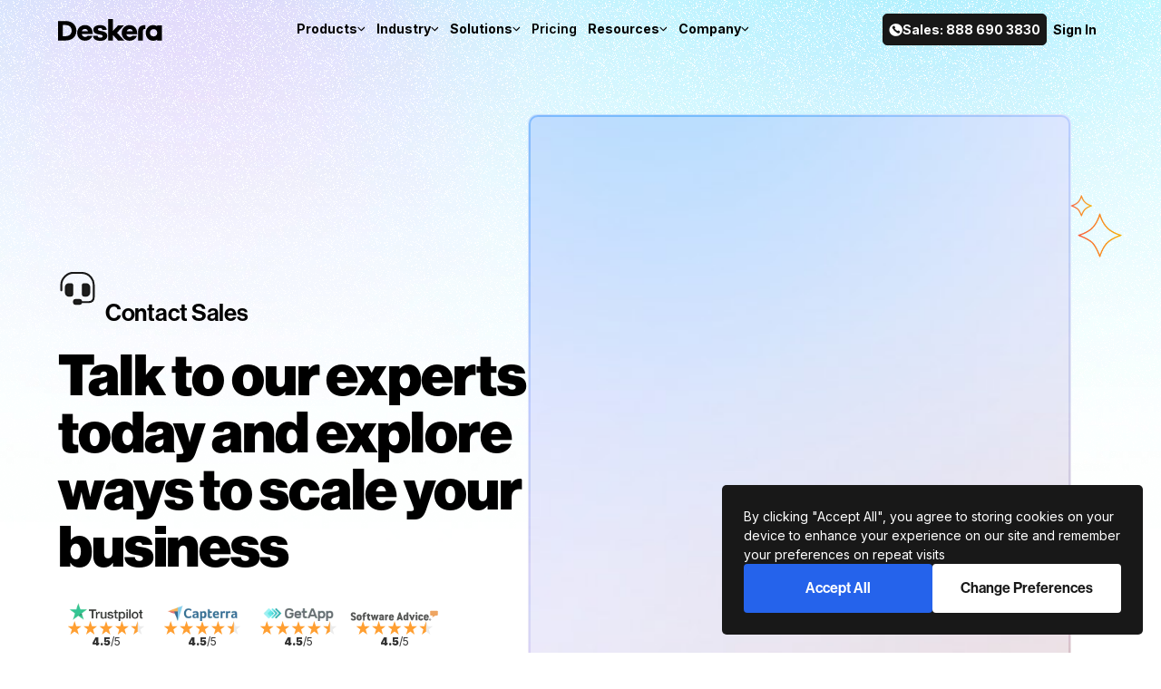

--- FILE ---
content_type: text/html; charset=utf-8
request_url: https://www.deskera.com/contact-us?prefilltext=I%27d%20like%20to%20have%20a%20demo%20of%20the%20product
body_size: 124723
content:
<!DOCTYPE html><html lang="en"><head><meta charSet="utf-8"/><meta name="viewport" content="width=device-width, initial-scale=1"/><link rel="stylesheet" href="/_next/static/css/3cfe343d11ea9a08.css" data-precedence="next"/><link rel="stylesheet" href="/_next/static/css/ab72b1fccd6b1f0b.css" data-precedence="next"/><link rel="preload" as="script" fetchPriority="low" href="/_next/static/chunks/webpack-4aa2c84130794bd7.js"/><script src="/_next/static/chunks/4bd1b696-100b9d70ed4e49c1.js" async=""></script><script src="/_next/static/chunks/1255-37fdc005f9321e44.js" async=""></script><script src="/_next/static/chunks/main-app-92989150c56d982b.js" async=""></script><script src="/_next/static/chunks/9da6db1e-6fdfa6710a14f328.js" async=""></script><script src="/_next/static/chunks/4852-bc2638f87c65d2c2.js" async=""></script><script src="/_next/static/chunks/6131-416b763dbf3efd6f.js" async=""></script><script src="/_next/static/chunks/2665-8bddf389fccf5fd3.js" async=""></script><script src="/_next/static/chunks/5771-a78c06bd87b8904d.js" async=""></script><script src="/_next/static/chunks/5768-5e4b48097751b4ec.js" async=""></script><script src="/_next/static/chunks/app/layout-aa4adfae5d18b028.js" async=""></script><script src="/_next/static/chunks/2619-b8db57ac19da49ac.js" async=""></script><script src="/_next/static/chunks/1733-af511318f9387ea2.js" async=""></script><script src="/_next/static/chunks/5955-cb2be166174c01d5.js" async=""></script><script src="/_next/static/chunks/app/%5Blocation%5D/(landingLayout)/layout-5889fdc7b24ff413.js" async=""></script><script src="/_next/static/chunks/6087-1dd9644bf10144bd.js" async=""></script><script src="/_next/static/chunks/app/%5Blocation%5D/(globalLayout)/contact-us/page-1cb77eee7131cb4b.js" async=""></script><link rel="preload" href="https://ajax.googleapis.com/ajax/libs/webfont/1.6.26/webfont.js" as="script"/><link rel="preload" href="https://tally.so/widgets/embed.js" as="script"/><meta name="facebook-domain-verification" content="c2ug44t2bjvwunzgfn5vft7qkp6g84"/><meta property="og:logo" content="/favicon.svg"/><link rel="preconnect" href="/"/><link rel="preconnect" href="https://use.typekit.net"/><link rel="dns-prefetch" href="https://use.typekit.net"/><link rel="icon" sizes="48x48" href="/favicon.ico" media="(prefers-color-scheme: light)"/><link rel="stylesheet" href="/fonts/inter/inter.css"/><script src="/_next/static/chunks/polyfills-42372ed130431b0a.js" noModule=""></script></head><body class="relative h-full font-sans"><div hidden=""><!--$?--><template id="B:0"></template><!--/$--></div><main class="relative flex min-h-screen flex-col"><section class="overflow-x-clip"><header class="sticky top-0 z-[100] flex flex-col overflow-hidden border-b border-solid border-b-white bg-[hsla(60,7%,97%,0.95)] py-[15px] text-[13px] shadow-[0_8px_20px_-5px_rgba(0,0,0,0.1),0_4px_10px_-5px_rgba(0,0,0,0.06)] backdrop-blur-[25px] backdrop-grayscale-[1%] backdrop-saturate-[180%] transition-[height] duration-200 ease-in-out dark:border-b-stone-800 dark:bg-alternative-black lg:h-fit lg:justify-center lg:overflow-visible h-[63px] lg:bg-transparent lg:border-b-transparent lg:shadow-none lg:backdrop-blur-0 lg:backdrop-filter-none dark:lg:border-b-transparent dark:lg:bg-transparent" id="deskera-navbar"><div class="mx-auto w-[90%] max-w-[90vw] xl:max-w-screen-xl"><div class="flex w-full items-center justify-between gap-[10px]"><a class="h-[28px] w-auto cursor-pointer" aria-label="Deskera Home" href="/"><svg xmlns="http://www.w3.org/2000/svg" width="115" height="28" fill="none"><path fill="currentcolor" d="M47.98 15.29c-2.092-.387-4.052-.565-4.052-1.724 0-1.03.993-1.579 2.28-1.579 1.449 0 2.534.382 2.645 1.998h4.828c-.257-3.25-2.768-5.28-7.436-5.28-3.895 0-7.335 1.63-7.335 5.108 0 3.862 3.28 4.623 6.145 5.105 2.188.387 4.184.548 4.184 2.029 0 1.062-.997 1.641-2.575 1.641-1.738 0-2.858-.476-2.941-1.98h-5.129C38.699 24.255 41.867 26 46.696 26c4.314 0 7.5-1.867 7.5-5.472 0-3.765-3.319-4.756-6.216-5.239M72.79 8.884h-6.493l-5.686 6.059L60.599 2h-5.35v23.655h5.363l.017-5.914 5.462 5.914h6.87l-7.913-8.592zm15.543 6.45v10.32h5.104v-8.958c0-2.774.41-3.801 2.792-3.801h.079v-4.19c-6.412 0-7.975 3.245-7.975 6.629m20.99-5.311c-.911-.537-2.131-1.318-4.503-1.318-4.491 0-8.137 3.488-8.137 8.602 0 4.583 3.004 8.632 8.137 8.632 2.246 0 3.376-.628 4.503-1.28v.99h5.126V8.885h-5.126zm-.533 9.089c-.598 1.193-1.744 2.1-3.488 2.1-2.818 0-3.988-2.176-3.988-3.98v-.03c0-2.03 1.433-4.084 3.964-4.084 1.887 0 3.105 1.075 3.654 2.316.263.573.383 1.218.359 1.838-.048.645-.192 1.266-.501 1.84M8.483 4.208H0v21.447h8.483c7.075 0 11.748-4.354 11.748-10.724S15.557 4.208 8.483 4.208m-.11 16.716H5.362v-12.3h3.011c4.004 0 6.631 2.433 6.631 6.15 0 3.715-2.627 6.15-6.631 6.15m21.349-12.3c-4.747 0-8.648 3.51-8.648 8.647 0 5.168 3.902 8.647 8.615 8.647 3.902 0 6.937-1.91 8.235-5.399h-5.198c-.863 1.028-2.02 1.238-3.037 1.238-1.756 0-3.088-1.203-3.511-3.154H38.14v-1.332c-.097-5.332-3.804-8.648-8.42-8.648m-3.474 6.786c.483-1.645 1.968-2.548 3.42-2.548 1.484 0 2.775.806 3.259 2.548zm52.555-6.704c-4.73 0-8.618 3.498-8.618 8.617 0 5.15 3.888 8.617 8.585 8.617 3.889 0 6.913-1.904 8.207-5.38h-5.18c-.86 1.025-2.013 1.234-3.027 1.234-1.75 0-3.078-1.199-3.499-3.143h11.922v-1.328c-.097-5.313-3.79-8.617-8.39-8.617m-3.075 6.809c.484-1.645 1.969-2.549 3.42-2.549 1.485 0 2.775.807 3.26 2.549z"></path></svg></a><button aria-label="hamburger-menu" class="w-[32px] cursor-pointer lg:hidden" type="button"><svg xmlns="http://www.w3.org/2000/svg" fill="currentColor" viewBox="0 0 50 50"><defs><clipPath id="ic-menu-dark_svg__a" class="ic-menu-dark_svg__a"><path d="M0 0h50v50H0z"></path></clipPath></defs><g class="ic-menu-dark_svg__ic-menu-dark" clip-path="url(#ic-menu-dark_svg__a)"><g class="ic-menu-dark_svg__icon-frame"><g class="ic-menu-dark_svg__Group"><g class="ic-menu-dark_svg__Group"><g class="ic-menu-dark_svg__Group"><g class="ic-menu-dark_svg__Group"><path fill-rule="evenodd" d="M48.952 4.56v40.87c0 2.504-2.007 4.565-4.474 4.565H5.426c-2.467 0-4.474-2.06-4.474-4.566V4.561c0-2.505 2.007-4.566 4.474-4.566h39.052c2.467 0 4.474 2.06 4.474 4.566Zm-2.632 0c0-1.046-.822-1.87-1.842-1.87H5.426c-1.02 0-1.842.824-1.842 1.87v40.87c0 1.046.822 1.87 1.842 1.87h39.052c1.02 0 1.842-.824 1.842-1.87zM13.487 38.106a1.33 1.33 0 0 1-1.316-1.331c0-.761.592-1.364 1.316-1.364h22.93c.724 0 1.317.603 1.317 1.364a1.33 1.33 0 0 1-1.316 1.331zm0-23.525c-.724 0-1.316-.603-1.316-1.364a1.33 1.33 0 0 1 1.316-1.331h22.93a1.33 1.33 0 0 1 1.317 1.332c0 .76-.593 1.363-1.316 1.363zm0 11.763a1.33 1.33 0 0 1-1.316-1.332c0-.761.592-1.363 1.316-1.363h22.93c.724 0 1.317.602 1.317 1.363a1.33 1.33 0 0 1-1.316 1.332z" class="ic-menu-dark_svg__Vector" clip-rule="evenodd"></path></g></g></g></g></g></g></svg></button><div class="hidden lg:block"><div class="flex items-center gap-[10px] xl:gap-[20px]"><div class="transition-bg group relative p-[6px] duration-200 hover:rounded-[4px] "><div class="flex cursor-pointer items-center gap-[8px] border-b-2 border-solid border-b-transparent "><p class="text-[14px] font-bold">Products</p><span class="rotate-0 transition-transform group-hover:rotate-180"><svg width="9" height="8" viewBox="0 0 9 8" fill="none" xmlns="http://www.w3.org/2000/svg"><g clip-path="url(#clip0_232_2500)"><path d="M4.33923 4.90811L7.36431 1.88045C7.41719 1.8272 7.4801 1.78493 7.54939 1.75609C7.61868 1.72725 7.693 1.7124 7.76805 1.7124C7.8431 1.7124 7.91742 1.72725 7.98671 1.75609C8.056 1.78493 8.11891 1.8272 8.17179 1.88045C8.27825 1.98838 8.33794 2.13389 8.33794 2.28549C8.33794 2.43709 8.27825 2.58259 8.17179 2.69052L4.74384 6.1202C4.63977 6.22389 4.49972 6.28345 4.35284 6.2865C4.20597 6.28955 4.06357 6.23584 3.95529 6.13656L0.504088 2.69311C0.396666 2.58603 0.33618 2.44066 0.335938 2.28898C0.335696 2.13731 0.395717 1.99175 0.502796 1.88433C0.609876 1.7769 0.755244 1.71642 0.90692 1.71618C1.0586 1.71593 1.20415 1.77595 1.31158 1.88303L4.33923 4.90811Z" fill="currentcolor"></path></g><defs><clipPath id="clip0_232_2500"><rect width="8" height="8" fill="currentcolor" transform="translate(0.337891)"></rect></clipPath></defs></svg></span></div><div class="absolute top-[28px] z-10 max-h-[calc(100vh_-_100px)] min-w-[180px] origin-top bg-[hsla(60,7%,99%)] shadow-[0_8px_16px_0] shadow-black/20 backdrop-blur-[25px] backdrop-grayscale-0 backdrop-saturate-[180%] transition-all delay-0 duration-[0.3s] ease-[ease] dark:bg-alternative-black left-[-50px] whitespace-nowrap p-[8px] invisible scale-y-0 opacity-0"><div class="grid" style="grid-template-columns:repeat(1, 1fr)"><a class="transition-bg block cursor-pointer rounded p-[10px] no-underline outline-none duration-200 hover:bg-stone-200 hover:text-royal-blue dark:hover:text-royal-blue-300" href="/erp"><div class="flex gap-[8px]"><div class="size-[17px]"><svg xmlns="http://www.w3.org/2000/svg" fill="currentColor" viewBox="0 0 17 17"><g class="ic-erp-fill_svg__ic-erp-fill"><g class="ic-erp-fill_svg__ic-group"><path fill-rule="evenodd" d="M8.175 16.993 2.464 17A2.454 2.454 0 0 1 0 14.544V2.456A2.455 2.455 0 0 1 2.458 0l7.04.004a3.67 3.67 0 0 1 3.666 3.662v.391a2.475 2.475 0 0 1 2.402 2.186v.616h-5.101A2.63 2.63 0 0 0 7.834 9.49v6.206c0 .46.12.906.341 1.297m3.61-12.937v-.388a2.29 2.29 0 0 0-2.287-2.284L2.457 1.38A1.076 1.076 0 0 0 1.38 2.456v.524a1.076 1.076 0 0 0 1.076 1.076zM2.568 6.864v1.8a.69.69 0 0 0 1.38 0v-1.8a.69.69 0 0 0-1.38 0m6.645 3.178V9.49a1.255 1.255 0 0 1 1.252-1.252h5.254A1.255 1.255 0 0 1 16.97 9.49v.552zm7.757 1.38v4.274a1.25 1.25 0 0 1-1.251 1.251h-5.254a1.25 1.25 0 0 1-1.252-1.25v-4.275zM11.013 14.2a.68.68 0 1 0-.001 1.358.68.68 0 0 0 .001-1.358m0-1.586a.68.68 0 1 0-.001 1.358.68.68 0 0 0 .001-1.358m2.021 1.586a.679.679 0 1 0 0 1.358.679.679 0 0 0 0-1.358m0-1.586a.679.679 0 1 0 0 1.358.679.679 0 0 0 0-1.358m1.336.656v1.61a.69.69 0 0 0 1.38 0v-1.61a.69.69 0 0 0-1.38 0" class="ic-erp-fill_svg__Vector" clip-rule="evenodd"></path></g></g></svg></div><div><p class="text-[16px] font-normal">ERP</p></div></div></a><a class="transition-bg block cursor-pointer rounded p-[10px] no-underline outline-none duration-200 hover:bg-stone-200 hover:text-royal-blue dark:hover:text-royal-blue-300" href="/mrp"><div class="flex gap-[8px]"><div class="size-[17px]"><svg xmlns="http://www.w3.org/2000/svg" fill="currentColor" viewBox="0 0 17 17"><g class="ic-mrp-fill_svg__ic-mrp-fill"><g class="ic-mrp-fill_svg__ic-group"><path fill-rule="evenodd" d="M16.137.659c.282 0 .513.226.518.509l.3 14.128a.55.55 0 0 1-.55.563h-1.819a.55.55 0 0 1-.55-.564l.408-14.13a.52.52 0 0 1 .518-.505zm-8.9 15.21H4.908v-3.027a.66.66 0 0 0-.194-.467.66.66 0 0 0-.468-.194H1.864l.003-3.854c0-.275.146-.528.382-.667l4.759-2.786a.332.332 0 0 1 .5.287L7.49 7.768l4.916-2.865a.353.353 0 0 1 .566.293l-.32 10.15a.54.54 0 0 1-.537.522h-1.797v-2.417a.46.46 0 0 0-.459-.459H7.695a.46.46 0 0 0-.459.46zm-4.783-2.31h.855c.122 0 .22.1.22.221v3a.22.22 0 0 1-.22.22l-3.088-.002a.22.22 0 0 1-.221-.22V13.78a.22.22 0 0 1 .22-.22h.855v.405a.69.69 0 0 0 1.38 0zM11.894.105a.69.69 0 1 1 .732 1.168l-1.09.685a1.59 1.59 0 0 1-1.718-.013l-.533-.347a.22.22 0 0 0-.236 0l-.462.306a1.59 1.59 0 0 1-1.74.014l-.348-.223a.689.689 0 1 1 .744-1.16l.347.222a.22.22 0 0 0 .236-.002l.46-.306a1.59 1.59 0 0 1 1.75-.007l.535.347c.07.045.16.047.231.002l1.093-.686Z" class="ic-mrp-fill_svg__Vector" clip-rule="evenodd"></path></g></g></svg></div><div><p class="text-[16px] font-normal">MRP</p></div></div></a></div></div></div><div class="transition-bg group relative p-[6px] duration-200 hover:rounded-[4px] "><div class="flex cursor-pointer items-center gap-[8px] border-b-2 border-solid border-b-transparent "><p class="text-[14px] font-bold">Industry</p><span class="rotate-0 transition-transform group-hover:rotate-180"><svg width="9" height="8" viewBox="0 0 9 8" fill="none" xmlns="http://www.w3.org/2000/svg"><g clip-path="url(#clip0_232_2500)"><path d="M4.33923 4.90811L7.36431 1.88045C7.41719 1.8272 7.4801 1.78493 7.54939 1.75609C7.61868 1.72725 7.693 1.7124 7.76805 1.7124C7.8431 1.7124 7.91742 1.72725 7.98671 1.75609C8.056 1.78493 8.11891 1.8272 8.17179 1.88045C8.27825 1.98838 8.33794 2.13389 8.33794 2.28549C8.33794 2.43709 8.27825 2.58259 8.17179 2.69052L4.74384 6.1202C4.63977 6.22389 4.49972 6.28345 4.35284 6.2865C4.20597 6.28955 4.06357 6.23584 3.95529 6.13656L0.504088 2.69311C0.396666 2.58603 0.33618 2.44066 0.335938 2.28898C0.335696 2.13731 0.395717 1.99175 0.502796 1.88433C0.609876 1.7769 0.755244 1.71642 0.90692 1.71618C1.0586 1.71593 1.20415 1.77595 1.31158 1.88303L4.33923 4.90811Z" fill="currentcolor"></path></g><defs><clipPath id="clip0_232_2500"><rect width="8" height="8" fill="currentcolor" transform="translate(0.337891)"></rect></clipPath></defs></svg></span></div><div class="absolute top-[28px] z-10 max-h-[calc(100vh_-_100px)] min-w-[180px] origin-top bg-[hsla(60,7%,99%)] shadow-[0_8px_16px_0] shadow-black/20 backdrop-blur-[25px] backdrop-grayscale-0 backdrop-saturate-[180%] transition-all delay-0 duration-[0.3s] ease-[ease] dark:bg-alternative-black left-[-50px] whitespace-nowrap p-[8px] invisible scale-y-0 opacity-0"><div class="grid" style="grid-template-columns:repeat(2, 1fr)"><a class="transition-bg block cursor-pointer rounded p-[10px] no-underline outline-none duration-200 hover:bg-stone-200 hover:text-royal-blue dark:hover:text-royal-blue-300" href="/industries/industrial-manufacturing"><div class="flex gap-[8px]"><div class="size-[17px]"><svg xmlns="http://www.w3.org/2000/svg" fill="currentColor" viewBox="0 0 50 50"><g class="ic-industrial-manufacturing-fill_svg__ic-industrial-manufacturing-fill"><g class="ic-industrial-manufacturing-fill_svg__icon-frame"><path fill-rule="evenodd" d="M36.499 47.999c-.253 0-.511 0-.764-.023H14.269c-.253.023-.513.023-.77.023a12.23 12.23 0 0 1-8.28-3.22 12.36 12.36 0 0 1-3.197-9.05V14.27a12.36 12.36 0 0 1 3.197-9.051 12.26 12.26 0 0 1 8.28-3.22c.253 0 .508 0 .76.023h21.46a12.24 12.24 0 0 1 9.035 3.197 12.47 12.47 0 0 1 3.22 9.056v21.459a12.43 12.43 0 0 1-3.195 9.045 12.23 12.23 0 0 1-8.28 3.22m-21.342-9.581v.057h19.679v-.057h2.972s.595-.214.926-.631q.084-.115.15-.241a16.3 16.3 0 0 0 1.718-4.011l2.226-.649c.433-.126.75-.492.817-.938a18.9 18.9 0 0 0 0-5.456 1.15 1.15 0 0 0-.817-.938l-2.226-.649a16.2 16.2 0 0 0-1.518-3.668l1.113-2.034a1.15 1.15 0 0 0-.085-1.239 18.9 18.9 0 0 0-3.86-3.86 1.16 1.16 0 0 0-1.24-.085l-2.032 1.116a16.2 16.2 0 0 0-3.67-1.521l-.647-2.226a1.15 1.15 0 0 0-.936-.814 18.8 18.8 0 0 0-5.458 0 1.15 1.15 0 0 0-.94.814l-.647 2.226a16.2 16.2 0 0 0-3.67 1.521l-2.032-1.116a1.16 1.16 0 0 0-1.24.085 19 19 0 0 0-3.86 3.86 1.15 1.15 0 0 0-.084 1.239l1.115 2.034a16.2 16.2 0 0 0-1.52 3.668l-2.226.649c-.43.126-.75.492-.815.938a18.9 18.9 0 0 0 0 5.456c.065.446.385.812.815.938l2.226.651a16.2 16.2 0 0 0 1.868 4.25c.19.309.515.506.87.539l.056.092zm19.679-2.3V25.149h-5.621v7.208l-5.888-5.511a.64.64 0 0 0-.44-.179c-.384 0-.701.37-.701.821v4.869L16.3 26.846a.64.64 0 0 0-.44-.179c-.383 0-.703.37-.703.821v8.63H12.94a13.9 13.9 0 0 1-1.477-3.761 1.15 1.15 0 0 0-.795-.844l-2.133-.623a16.6 16.6 0 0 1 0-3.34l2.133-.623c.397-.115.703-.439.795-.844a14 14 0 0 1 1.746-4.214c.22-.352.232-.796.034-1.161l-1.067-1.946a16.6 16.6 0 0 1 2.362-2.362l1.946 1.067c.366.198.81.186 1.162-.035a14 14 0 0 1 4.213-1.745c.405-.092.729-.398.844-.796l.624-2.132a16.5 16.5 0 0 1 3.339 0l.624 2.132c.117.398.439.704.844.796 1.49.347 2.914.936 4.213 1.745.355.221.798.233 1.162.035l1.946-1.067a16.4 16.4 0 0 1 2.362 2.362l-1.065 1.946c-.2.365-.19.809.032 1.161a13.9 13.9 0 0 1 1.746 4.214c.094.405.398.729.798.844l2.13.623a16.6 16.6 0 0 1 0 3.34l-2.13.623c-.4.117-.704.439-.798.844a13.9 13.9 0 0 1-1.475 3.761zm-5.621-12.119h5.62v-2.381c0-.45-.316-.823-.701-.823h-4.218c-.384 0-.701.373-.701.823z" class="ic-industrial-manufacturing-fill_svg__icon-vector" clip-rule="evenodd"></path></g></g></svg></div><div><p class="text-[16px] font-normal">Industrial Manufacturing</p></div></div></a><a class="transition-bg block cursor-pointer rounded p-[10px] no-underline outline-none duration-200 hover:bg-stone-200 hover:text-royal-blue dark:hover:text-royal-blue-300" href="/industries/high-tech-and-electronics"><div class="flex gap-[8px]"><div class="size-[17px]"><svg xmlns="http://www.w3.org/2000/svg" fill="currentColor" viewBox="0 0 50 50"><g class="ic-high-tech-fill_svg__ic-high-tech-fill"><g class="ic-high-tech-fill_svg__icon-frame"><path fill-rule="evenodd" d="M35.74 47.977c.253.023.51.023.764.023a12.24 12.24 0 0 0 8.28-3.22 12.43 12.43 0 0 0 3.196-9.046V14.275a12.46 12.46 0 0 0-3.22-9.055 12.24 12.24 0 0 0-9.036-3.197H14.262C14.009 2 13.754 2 13.5 2c-3.064 0-6.022 1.15-8.281 3.22a12.36 12.36 0 0 0-3.197 9.051V35.73a12.36 12.36 0 0 0 3.197 9.05 12.24 12.24 0 0 0 8.28 3.22c.259 0 .519 0 .772-.023zm-4.947-13.08v4.147a.64.64 0 0 1-.64.639h-4.51v-7.737a2.556 2.556 0 1 0-1.278 0v7.737h-5.751v-10.21a.64.64 0 0 0-.07-.288l-1.681-3.354a2.556 2.556 0 1 0-1.218.436l.017-.001 1.674 3.36v10.057H15.1a.637.637 0 0 1-.64-.639v-3.418a4.7 4.7 0 0 0-1.252-3.157l-.048-.054a1 1 0 0 1-.073-.083l-.026-.029q-.044-.048-.086-.099-.044-.05-.086-.099a3 3 0 0 1-.18-.223 8 8 0 0 1-.456-.591l-.01-.016q-.105-.142-.211-.294l-.01-.017q-.014-.025-.034-.047a13 13 0 0 1-1.023-1.808l-.057-.115q-.155-.347-.301-.703l-.038-.115c-.006-.006-.006-.006-.006-.013q-.02-.05-.04-.108-.034-.087-.063-.173-.056-.144-.102-.287-.124-.373-.211-.697 0-.015-.003-.027l-.003-.018a3 3 0 0 1-.09-.332l-.025-.112q-.011-.054-.026-.111a2 2 0 0 1-.064-.333v-.006a13 13 0 0 1-.268-2.652c0-7.52 6.122-13.64 13.643-13.64 4.99 0 9.355 2.702 11.732 6.715l-5.636 4.05-4.441-2.019a2.556 2.556 0 1 0-2.518 2.115c.805 0 1.52-.37 1.987-.952l4.78 2.173a.63.63 0 0 0 .633-.064l5.795-4.172a13.5 13.5 0 0 1 1.304 5.533l3.246 3.961a.64.64 0 0 1 .122.581.63.63 0 0 1-.41.428l-3.635 1.227v5.015a.64.64 0 0 1-.64.639z" class="ic-high-tech-fill_svg__icon-vector" clip-rule="evenodd"></path></g></g></svg></div><div><p class="text-[16px] font-normal">High Tech &amp; Electronics</p></div></div></a><a class="transition-bg block cursor-pointer rounded p-[10px] no-underline outline-none duration-200 hover:bg-stone-200 hover:text-royal-blue dark:hover:text-royal-blue-300" href="/industries/footwear-manufacturing"><div class="flex gap-[8px]"><div class="size-[17px]"><svg xmlns="http://www.w3.org/2000/svg" fill="currentColor" viewBox="0 0 50 50"><g class="ic-footwear-fill_svg__ic-footwear-fill"><g class="ic-footwear-fill_svg__icon-frame"><path fill-rule="evenodd" d="M35.735 47.977c.253.023.51.023.764.023a12.24 12.24 0 0 0 8.28-3.22 12.43 12.43 0 0 0 3.195-9.046V14.275a12.47 12.47 0 0 0-3.22-9.055 12.24 12.24 0 0 0-9.035-3.197h-21.46C14.008 2 13.753 2 13.5 2a12.26 12.26 0 0 0-8.28 3.22 12.36 12.36 0 0 0-3.197 9.051V35.73a12.36 12.36 0 0 0 3.197 9.05A12.24 12.24 0 0 0 13.5 48c.257 0 .517 0 .77-.023h21.466ZM21.689 20.231l.139-.009c1.752-.127 3.57 1.345 4.585 2.336l1.376-3.046-5.881-4.578a.74.74 0 0 0-.947.03c-1.107.984-2.656 3.239-2.141 5.771 1.006-.377 2.31-.466 2.869-.504m.197 14.397a4.5 4.5 0 0 1-1.757-.361l-2.914-1.235-9.192-.004c-.32 0-.627-.072-.912-.201a3.9 3.9 0 0 0 .897 2.067 3.8 3.8 0 0 0 2.895 1.35h27.136c1.353 0 2.61-.609 3.469-1.616zm20.705-2.002a4.8 4.8 0 0 0-.157-3.703c-.56-1.168-1.53-2.025-2.746-2.412l-4.141-1.335a5 5 0 0 1-1.537-.82l-.136-.106-1.826 3.919a.744.744 0 0 1-.993.361.764.764 0 0 1-.355-1.01l1.963-4.213-1.197-.932-2.226 4.943a.744.744 0 0 1-.99.373.764.764 0 0 1-.366-1.006l2.367-5.256-1.246-.971-2.617 5.79a.746.746 0 0 1-.99.373.763.763 0 0 1-.366-1.006l.717-1.588c-.846-.898-2.528-2.391-3.814-2.292-.04.003-.12.004-.227.006-.535.008-1.771.028-2.423.334l.01.022.009.021c-1.253 1.95-3.111 2.109-3.671 2.109l-.15-.007c-.67-.008-1.178-.296-1.528-.873-.59-.956-1.575-1.525-2.634-1.525h-.12c-1.507 0-2.805 1.146-3.021 2.656l-.896 6.16c-.03.22.03.44.172.607a.75.75 0 0 0 .567.265h9.17c.2 0 .41.038.597.122l2.917 1.236c.373.16.776.243 1.179.243h20.003c.314 0 .59-.197.702-.485" class="ic-footwear-fill_svg__icon-vector" clip-rule="evenodd"></path></g></g></svg></div><div><p class="text-[16px] font-normal">Footwear Manufacturing</p></div></div></a><a class="transition-bg block cursor-pointer rounded p-[10px] no-underline outline-none duration-200 hover:bg-stone-200 hover:text-royal-blue dark:hover:text-royal-blue-300" href="/industries/apparel-clothing-textile"><div class="flex gap-[8px]"><div class="size-[17px]"><svg xmlns="http://www.w3.org/2000/svg" fill="currentColor" viewBox="0 0 50 50"><g class="ic-apparel-square-fill_svg__ic-apparel-square-fill"><g class="ic-apparel-square-fill_svg__icon-frame"><path fill-rule="evenodd" d="M35.74 47.977c.253.023.51.023.764.023a12.24 12.24 0 0 0 8.28-3.22 12.43 12.43 0 0 0 3.196-9.046V14.275a12.46 12.46 0 0 0-3.22-9.055 12.24 12.24 0 0 0-9.036-3.197H14.262C14.009 2 13.754 2 13.5 2c-3.064 0-6.022 1.15-8.281 3.22a12.36 12.36 0 0 0-3.197 9.051V35.73a12.36 12.36 0 0 0 3.197 9.05 12.24 12.24 0 0 0 8.28 3.22c.259 0 .519 0 .772-.023zm-2.323-34.414 6.749 5.315a.496.496 0 0 1 .092.647l-4.853 6.147c-.14.231-.463.231-.648.093l-1.34-1.063-.647 12.34c0 .232-.231.417-.463.417H17.7c-.231 0-.462-.185-.462-.417l-.648-12.34-1.34 1.063a.5.5 0 0 1-.648-.093l-4.853-6.147a.496.496 0 0 1 .092-.647l6.703-5.315a6.2 6.2 0 0 1 3.883-1.341h.185c.277 0 .509.185.647.416.509 1.017 1.803 2.034 3.698 2.034s3.19-1.202 3.699-2.08c.138-.231.369-.37.6-.37h.232c1.433 0 2.819.462 3.929 1.341" class="ic-apparel-square-fill_svg__icon-vector" clip-rule="evenodd"></path></g></g></svg></div><div><p class="text-[16px] font-normal">Apparel &amp; Textiles</p></div></div></a><a class="transition-bg block cursor-pointer rounded p-[10px] no-underline outline-none duration-200 hover:bg-stone-200 hover:text-royal-blue dark:hover:text-royal-blue-300" href="/industries/food-manufacturing-erp"><div class="flex gap-[8px]"><div class="size-[17px]"><svg xmlns="http://www.w3.org/2000/svg" fill="currentColor" viewBox="0 0 50 50"><g class="ic-food-beverage-fill_svg__ic-food-beverage-fill"><g class="ic-food-beverage-fill_svg__icon-frame"><path fill-rule="evenodd" d="M35.735 47.977c.253.023.51.023.764.023a12.24 12.24 0 0 0 8.28-3.22 12.43 12.43 0 0 0 3.195-9.046V14.275a12.47 12.47 0 0 0-3.22-9.055 12.24 12.24 0 0 0-9.035-3.197h-21.46C14.008 2 13.753 2 13.5 2a12.26 12.26 0 0 0-8.28 3.22 12.36 12.36 0 0 0-3.197 9.051V35.73a12.36 12.36 0 0 0 3.197 9.05A12.24 12.24 0 0 0 13.5 48c.257 0 .517 0 .77-.023h21.466ZM19.004 27.961c0-.9-.365-1.713-.954-2.302a3.24 3.24 0 0 0-2.302-.954 3.24 3.24 0 0 0-2.298.954 3.24 3.24 0 0 0-.954 2.302c0 .897.365 1.71.954 2.299a3.24 3.24 0 0 0 2.298.954c.9 0 1.713-.365 2.302-.954a3.24 3.24 0 0 0 .954-2.299m3.444 2.772a12.14 12.14 0 0 1-2.616-6.292 2.2 2.2 0 0 1 .56-1.745 2.21 2.21 0 0 1 1.673-.748h1.294l.062-.6H8.08l1.39 13.429a1.05 1.05 0 0 0 1.053.947h10.455a1.05 1.05 0 0 0 1.05-.947zm-3.581-5.891a4.4 4.4 0 0 1 1.29 3.119 4.404 4.404 0 0 1-4.41 4.406 4.39 4.39 0 0 1-3.114-1.291 4.39 4.39 0 0 1-1.29-3.115c0-1.218.492-2.32 1.29-3.119a4.38 4.38 0 0 1 3.115-1.29 4.4 4.4 0 0 1 3.119 1.29m2.129-10.064c.578 0 1.055.473 1.055 1.055h-.004v.857H9.449v-.857c0-.582.474-1.055 1.052-1.055zm3.39 4.242v.832a.34.34 0 0 1-.344.339H7.454a.34.34 0 0 1-.343-.339v-.832c0-.65.53-1.178 1.178-1.178h14.918c.65 0 1.179.532 1.179 1.178m17.408 4.081c.32 0 .596.126.813.365.217.238.31.527.274.849a11.02 11.02 0 0 1-5.59 8.413v2.302a.694.694 0 0 1-.694.694h-9.338a.696.696 0 0 1-.694-.694v-2.302a11.02 11.02 0 0 1-5.587-8.413 1.06 1.06 0 0 1 .274-.849 1.06 1.06 0 0 1 .813-.365zm-15.215-1.937a.574.574 0 0 1-.22-.781c.408-.73.14-1.449-.101-2.1-.347-.921-.655-1.749.19-2.62a.576.576 0 0 1 .825.803c-.34.349-.153.85.056 1.412l.002.004c.332.882.697 1.865.032 3.058a.577.577 0 0 1-.784.224m5.107 0a.574.574 0 0 1-.224-.781c.408-.73.14-1.449-.102-2.1-.343-.921-.65-1.749.195-2.62a.576.576 0 0 1 .824.803c-.338.349-.152.85.057 1.412v.004c.334.882.699 1.865.034 3.058a.577.577 0 0 1-.784.224m5.106 0a.575.575 0 0 1-.224-.781c.408-.73.14-1.449-.101-2.1l-.002-.006c-.343-.919-.651-1.745.197-2.614a.576.576 0 0 1 .824.803c-.34.349-.153.85.056 1.412l.002.004c.332.882.697 1.865.032 3.058a.577.577 0 0 1-.784.224" class="ic-food-beverage-fill_svg__icon-vector" clip-rule="evenodd"></path></g></g></svg></div><div><p class="text-[16px] font-normal">Food &amp; Beverage</p></div></div></a><a class="transition-bg block cursor-pointer rounded p-[10px] no-underline outline-none duration-200 hover:bg-stone-200 hover:text-royal-blue dark:hover:text-royal-blue-300" href="/industries/plastic-manufacturing"><div class="flex gap-[8px]"><div class="size-[17px]"><svg xmlns="http://www.w3.org/2000/svg" fill="currentColor" viewBox="0 0 50 50"><g class="ic-rubber-fill_svg__ic-rubber-fill"><g class="ic-rubber-fill_svg__icon-frame"><path fill-rule="evenodd" d="M35.74 47.977c.253.023.51.023.764.023a12.24 12.24 0 0 0 8.28-3.22 12.43 12.43 0 0 0 3.196-9.046V14.275a12.46 12.46 0 0 0-3.22-9.055 12.24 12.24 0 0 0-9.036-3.197H14.262C14.009 2 13.754 2 13.5 2c-3.064 0-6.022 1.15-8.281 3.22a12.36 12.36 0 0 0-3.197 9.051V35.73a12.36 12.36 0 0 0 3.197 9.05 12.24 12.24 0 0 0 8.28 3.22c.259 0 .519 0 .772-.023zm-8.461-19.861 4.449 4.449 4.45-4.449zm-7.074-7.072h19.823a3.6 3.6 0 0 0-.733-1.088l-3.61-3.608h-16.32l-1.928 1.928zM39.295 25a3.55 3.55 0 0 0 1.018-2.768H21.395l4.695 4.695h11.277zm-22.698-5.883L10.713 25a3.54 3.54 0 0 0-1.045 2.522c0 .953.37 1.848 1.045 2.521l9.246 9.246a3.54 3.54 0 0 0 2.522 1.044c.953 0 1.849-.37 2.523-1.044l5.884-5.884zm17.9-3.957-4.45-4.449a3.55 3.55 0 0 0-2.522-1.044c-.952 0-1.848.371-2.522 1.044l-4.45 4.449z" class="ic-rubber-fill_svg__icon-vector" clip-rule="evenodd"></path></g></g></svg></div><div><p class="text-[16px] font-normal">Rubber &amp; Plastics</p></div></div></a><a class="transition-bg block cursor-pointer rounded p-[10px] no-underline outline-none duration-200 hover:bg-stone-200 hover:text-royal-blue dark:hover:text-royal-blue-300" href="/industries/metal-fabrication"><div class="flex gap-[8px]"><div class="size-[17px]"><svg xmlns="http://www.w3.org/2000/svg" fill="currentColor" viewBox="0 0 50 50"><g class="ic-metal-fabrication-square-fill_svg__ic-metal-fabrication-square-fill"><g class="ic-metal-fabrication-square-fill_svg__icon-frame"><path fill-rule="evenodd" d="M35.735 47.977c.253.023.51.023.764.023a12.24 12.24 0 0 0 8.28-3.22 12.43 12.43 0 0 0 3.195-9.046V14.275a12.47 12.47 0 0 0-3.22-9.055 12.24 12.24 0 0 0-9.035-3.197h-21.46C14.008 2 13.753 2 13.5 2a12.26 12.26 0 0 0-8.28 3.22 12.36 12.36 0 0 0-3.197 9.051V35.73a12.36 12.36 0 0 0 3.197 9.05A12.24 12.24 0 0 0 13.5 48c.257 0 .517 0 .77-.023h21.466Zm4.598-13.12c0-.604-.49-1.095-1.095-1.095h-3.286c-.29 0-.57.115-.774.321l-1.87 1.869h-1.283l-1.87-1.869a1.1 1.1 0 0 0-.774-.321H10.76c-.604 0-1.094.491-1.094 1.095v4.381c0 .605.49 1.095 1.095 1.095h28.476c.605 0 1.095-.49 1.095-1.095zm-11.726-4.702a1.09 1.09 0 0 0 1.548 0 1.09 1.09 0 0 0 0-1.548l-1.095-1.096a1.095 1.095 0 1 0-1.55 1.549zm6.57 0a1.09 1.09 0 0 0 1.55 0l1.095-1.095a1.095 1.095 0 1 0-1.55-1.549l-1.094 1.096a1.094 1.094 0 0 0 0 1.548Zm-9.082 2.512h1.096a1.096 1.096 0 0 0 0-2.191h-1.096a1.096 1.096 0 0 0 0 2.191m12.048 0h1.095a1.096 1.096 0 0 0 0-2.191h-1.095a1.095 1.095 0 0 0 0 2.191M26.87 17.466a1.095 1.095 0 0 0 0-1.549l-6.251-6.25H9.667l11.726 11.726a1.093 1.093 0 0 0 1.549 0zm6.892 9.725c0-.291-.115-.57-.321-.775l-2.511-2.511.32-.321a1.095 1.095 0 0 0 0-1.549l-3.7-3.701-3.74 3.74 3.7 3.7a1.09 1.09 0 0 0 1.55 0l.32-.321 2.19 2.191v6.118a1.096 1.096 0 0 0 2.192 0z" class="ic-metal-fabrication-square-fill_svg__icon-vector" clip-rule="evenodd"></path></g></g></svg></div><div><p class="text-[16px] font-normal">Metal Fabrication </p></div></div></a><a class="transition-bg block cursor-pointer rounded p-[10px] no-underline outline-none duration-200 hover:bg-stone-200 hover:text-royal-blue dark:hover:text-royal-blue-300" href="/industries/industrial-machinery-equipment-manufacturing"><div class="flex gap-[8px]"><div class="size-[17px]"><svg xmlns="http://www.w3.org/2000/svg" fill="currentColor" viewBox="0 0 50 50"><g class="ic-industrial-machinery-and-equipment-fill_svg__ic-industrial-machinery-and-equipment-fill"><g class="ic-industrial-machinery-and-equipment-fill_svg__icon-frame"><path fill-rule="evenodd" d="M35.74 47.977c.253.023.51.023.764.023a12.24 12.24 0 0 0 8.28-3.22 12.43 12.43 0 0 0 3.196-9.046V14.275a12.46 12.46 0 0 0-3.22-9.055 12.24 12.24 0 0 0-9.036-3.197H14.262C14.009 2 13.754 2 13.5 2c-3.064 0-6.022 1.15-8.281 3.22a12.36 12.36 0 0 0-3.197 9.051V35.73a12.36 12.36 0 0 0 3.197 9.05 12.24 12.24 0 0 0 8.28 3.22c.259 0 .519 0 .772-.023zM32.58 14.69a.48.48 0 0 1-.167.334l4.962-3.891v12.909c0 .033.009.064.017.094l.007.026-.007.025c-.008.031-.017.061-.017.095a.48.48 0 0 0 .479.479 1.199 1.199 0 0 1 0 2.396 1.2 1.2 0 0 1-1.198-1.198.478.478 0 1 0-.958 0c0 1.189.967 2.156 2.156 2.156a2.16 2.16 0 0 0 2.157-2.156c0-1.024-.72-1.88-1.677-2.099V10.146l-.001-.003a.5.5 0 0 0-.026-.154l-.004-.009-.005-.007a.1.1 0 0 0-.017-.032l-.007-.014a.5.5 0 0 0-.11-.139.5.5 0 0 0-.088-.06c-.02-.01-.035-.02-.055-.027a.4.4 0 0 0-.16-.033l-.007-.001h-.002l-.003.001h-4.933zm7.759 21.093a4.557 4.557 0 0 0-4.553-4.553H14.22a4.56 4.56 0 0 0-4.553 4.553 4.557 4.557 0 0 0 4.553 4.552h21.565a4.557 4.557 0 0 0 4.553-4.552Zm-2.875 0a1.92 1.92 0 0 1-1.917 1.916 1.917 1.917 0 1 1 1.917-1.916m-15.336 0a1.92 1.92 0 0 1-1.917 1.916 1.917 1.917 0 1 1 1.917-1.916m-5.751 0a1.92 1.92 0 0 1-1.917 1.916 1.916 1.916 0 1 1 1.917-1.916m15.336 0a1.92 1.92 0 0 1-1.917 1.916 1.917 1.917 0 1 1 1.917-1.916m-1.917-5.511v-.958h-12.46v.958zm4.313-8.141a.5.5 0 0 0-.14-.34l-4.82-4.825-.93-.93a.5.5 0 0 0-.34-.139h-14.55c-.963 0-1.744.781-1.744 1.744v8.97c0 .963.78 1.744 1.744 1.744h19.04c.959 0 1.74-.781 1.74-1.744zm-2.396 1.184v1.207a.48.48 0 0 1-.48.479h-7.667a.48.48 0 0 1-.48-.479v-5.75a.48.48 0 0 1 .48-.479h3.216c.124 0 .249.053.34.139l.072.072 4.38 4.475a.47.47 0 0 1 .139.336m-4.395-8.376.393-1.557a.47.47 0 0 1 .226-.298.49.49 0 0 1 .373-.043l3.355.987.273-4.044-6.867 4.955zm1.198-.839-.225.901c.216.062.422.177.585.335l1.375 1.376 2.118-1.658a.46.46 0 0 1-.402.062z" class="ic-industrial-machinery-and-equipment-fill_svg__icon-vector" clip-rule="evenodd"></path></g></g></svg></div><div><p class="text-[16px] font-normal">Industrial Machinery &amp; Equipment</p></div></div></a><a class="transition-bg block cursor-pointer rounded p-[10px] no-underline outline-none duration-200 hover:bg-stone-200 hover:text-royal-blue dark:hover:text-royal-blue-300" href="/industries/construction-and-engineering"><div class="flex gap-[8px]"><div class="size-[17px]"><svg xmlns="http://www.w3.org/2000/svg" fill="currentColor" viewBox="0 0 50 50"><g class="ic-construction-square-fill_svg__ic-construction-square-fill"><g class="ic-construction-square-fill_svg__icon-frame"><path fill-rule="evenodd" d="M35.735 47.977c.253.023.51.023.764.023a12.24 12.24 0 0 0 8.28-3.22 12.43 12.43 0 0 0 3.195-9.046V14.275a12.47 12.47 0 0 0-3.22-9.055 12.24 12.24 0 0 0-9.035-3.197h-21.46C14.008 2 13.753 2 13.5 2a12.26 12.26 0 0 0-8.28 3.22 12.36 12.36 0 0 0-3.197 9.051V35.73a12.36 12.36 0 0 0 3.197 9.05A12.24 12.24 0 0 0 13.5 48c.257 0 .517 0 .77-.023h21.466Zm2.847-20.878H32.79a8.134 8.134 0 0 1-8.105 7.417 8.134 8.134 0 0 1-8.102-7.417h-5.808c.068.739.308 1.304 1.444 1.538 1.895.386 3.225 3.507 2.278 5.043-.583.948-.694 1.664.177 2.5l.03.03c.844.809 1.582 1.517 2.778.531.243-.2.58-.287.857-.358.11-.029.214-.055.296-.085 1.483.01 3.685 1.356 3.938 2.385.25 1.033.646 1.698 1.889 1.648l.196-.008c1.064-.042 1.899-.074 2.234-1.522.446-1.915 3.466-3.156 5.063-2.196 1.067.642 1.802.494 2.623-.377.76-.811 1.137-1.436.415-2.58-1.087-1.723.013-4.498 1.974-4.986 1.06-.266 1.478-.744 1.615-1.563m1.107-.967v-.594a1.5 1.5 0 0 0-1.503-1.504h-.005c-.181-.333-.281-.719-.34-1.178-.316-2.554-1.271-4.784-2.812-6.684l.019-.021s-.143-.164-.403-.432a20 20 0 0 0-1.986-1.787 18 18 0 0 0-.633-.473l-.007.008c-.256.679-1.295 4.244-1.985 6.679l-.027.083c-.31.795-1.31 2.168-3.107 2.272l-.027.001-4.413-.001c-1.798-.104-2.798-1.477-3.107-2.272l-.028-.083c-.69-2.435-1.73-6-1.985-6.679l-.001-.003-.084.06-.11.079-.003.002-.002.001a19.4 19.4 0 0 0-2.817 2.545c-1.592 1.958-2.561 4.257-2.85 6.89a3.6 3.6 0 0 1-.233.993h-.068a1.503 1.503 0 0 0-1.505 1.504v.594zM19.555 12.161q.231.764.55 1.856c.316 1.077.628 2.422.818 3.243.082.353.14.609.168.705.083.178.513.998 1.45 1.065h4.274c.937-.067 1.368-.887 1.45-1.065.027-.096.087-.353.169-.707.19-.821.5-2.165.816-3.241q.32-1.096.553-1.861a10 10 0 0 0-.49-.206 2 2 0 0 0-.694-.258l-.038-.008a3 3 0 0 0-.382-.089l-.156-.029c-.605-.16-1.128-.451-1.14-1.356-.002-.173-.5-.465-.783-.484l-.247-.016a1 1 0 0 0-.073-.01 19 19 0 0 0-2.796.044c-.284.023-.777.324-.777.496.002.964-.587 1.24-1.24 1.404l-.006.001-.015.003a3 3 0 0 0-.282.065l-.003.001-.033.006-.115.025c-.327.071-.58.178-.77.322l-.162.073z" class="ic-construction-square-fill_svg__icon-vector" clip-rule="evenodd"></path></g></g></svg></div><div><p class="text-[16px] font-normal">Construction &amp; Engineering</p></div></div></a><a class="transition-bg block cursor-pointer rounded p-[10px] no-underline outline-none duration-200 hover:bg-stone-200 hover:text-royal-blue dark:hover:text-royal-blue-300" href="/industries/furniture-manufacturing"><div class="flex gap-[8px]"><div class="size-[17px]"><svg xmlns="http://www.w3.org/2000/svg" fill="currentColor" viewBox="0 0 50 50"><g class="ic-furnitures-and-fixtures-fill_svg__ic-furnitures-and-fixtures-fill"><g class="ic-furnitures-and-fixtures-fill_svg__icon-frame"><path fill-rule="evenodd" d="M35.74 47.977c.253.023.51.023.764.023a12.24 12.24 0 0 0 8.28-3.22 12.43 12.43 0 0 0 3.196-9.046V14.275a12.46 12.46 0 0 0-3.22-9.055 12.24 12.24 0 0 0-9.036-3.197H14.262C14.009 2 13.754 2 13.5 2c-3.064 0-6.022 1.15-8.281 3.22a12.36 12.36 0 0 0-3.197 9.051V35.73a12.36 12.36 0 0 0 3.197 9.05 12.24 12.24 0 0 0 8.28 3.22c.259 0 .519 0 .772-.023zm-22.198-30.24a5.587 5.587 0 0 1 5.585 5.584v2.712h11.752v-2.582c0-3.003 2.292-5.521 5.23-5.714h.356v-1.969c0-3.357-2.745-6.101-6.102-6.101h-10.72a6.096 6.096 0 0 0-6.101 6.101zm26.797 5.584c0-2.227-1.873-4.002-4.133-3.873-2.066.129-3.616 1.937-3.616 4.003v4.293H17.416v-4.423c0-2.227-1.872-4.002-4.132-3.873-2.067.129-3.616 1.937-3.616 4.003v10.007a2.45 2.45 0 0 0 2.453 2.453h1.42v1.259a2.45 2.45 0 0 0 2.455 2.453h.613a2.45 2.45 0 0 0 2.454-2.453v-1.259H31.04v1.259c0 1.356 1.097 2.453 2.42 2.453h.582a2.45 2.45 0 0 0 2.454-2.453v-1.259h1.42c1.356 0 2.422-1.098 2.422-2.453z" class="ic-furnitures-and-fixtures-fill_svg__icon-vector" clip-rule="evenodd"></path></g></g></svg></div><div><p class="text-[16px] font-normal">Furnitures &amp; Fixtures</p></div></div></a><a class="transition-bg block cursor-pointer rounded p-[10px] no-underline outline-none duration-200 hover:bg-stone-200 hover:text-royal-blue dark:hover:text-royal-blue-300" href="/industries/medical-device-manufacturing"><div class="flex gap-[8px]"><div class="size-[17px]"><svg xmlns="http://www.w3.org/2000/svg" fill="currentColor" viewBox="0 0 50 50"><g class="ic-medical-device-fill_svg__ic-medical-device-fill"><g class="ic-medical-device-fill_svg__icon-frame"><path fill-rule="evenodd" d="M35.74 47.977c.253.023.51.023.764.023a12.24 12.24 0 0 0 8.28-3.22 12.43 12.43 0 0 0 3.196-9.046V14.275a12.46 12.46 0 0 0-3.22-9.055 12.24 12.24 0 0 0-9.036-3.197H14.262C14.009 2 13.754 2 13.5 2c-3.064 0-6.022 1.15-8.281 3.22a12.36 12.36 0 0 0-3.197 9.051V35.73a12.36 12.36 0 0 0 3.197 9.05 12.24 12.24 0 0 0 8.28 3.22c.259 0 .519 0 .772-.023zm4.599-30.861c-.001-2.684-2.21-4.892-4.894-4.894H14.562c-2.684.002-4.893 2.21-4.894 4.894v15.659c0 2.685 2.21 4.893 4.894 4.894h.327V39.3c0 .537.442.979.979.979a.984.984 0 0 0 .978-.979v-1.631H33.16V39.3c0 .537.442.979.979.979a.984.984 0 0 0 .979-.979v-1.631h.326c2.684-.001 4.893-2.209 4.894-4.894V17.116Zm-3.915 1.305v13.05a2.305 2.305 0 0 1-2.284 2.283H15.868a2.304 2.304 0 0 1-2.284-2.283v-13.05a2.305 2.305 0 0 1 2.284-2.284H34.14a2.306 2.306 0 0 1 2.284 2.284m-2.282-.326H15.865a.325.325 0 0 0-.324.323v13.055c0 .178.146.324.324.324h18.277a.325.325 0 0 0 .324-.324V18.418a.325.325 0 0 0-.324-.323m-1.634 8.156a.984.984 0 0 1-.98.978h-2.203L27 29.552a.97.97 0 0 1-.916.261.99.99 0 0 1-.705-.643l-1.862-5.588-1.553 3.106a.98.98 0 0 1-.876.541h-2.61a.984.984 0 0 1-.98-.978c0-.537.443-.979.98-.979h2.005l2.34-4.678a1 1 0 0 1 .945-.539.98.98 0 0 1 .86.667l2.109 6.327 1.49-1.49a.98.98 0 0 1 .692-.287h2.61c.537 0 .979.442.979.979" class="ic-medical-device-fill_svg__icon-vector" clip-rule="evenodd"></path></g></g></svg></div><div><p class="text-[16px] font-normal">Medical Device Manufacturing</p></div></div></a><a class="transition-bg block cursor-pointer rounded p-[10px] no-underline outline-none duration-200 hover:bg-stone-200 hover:text-royal-blue dark:hover:text-royal-blue-300" href="/industries/automotive-manufacturing"><div class="flex gap-[8px]"><div class="size-[17px]"><svg xmlns="http://www.w3.org/2000/svg" fill="currentColor" viewBox="0 0 50 50"><g class="ic-automotive-manufacturing-fill_svg__ic-automotive-manufacturing-fill"><g class="ic-automotive-manufacturing-fill_svg__icon-frame"><path fill-rule="evenodd" d="M35.74 47.977c.253.023.51.023.764.023a12.24 12.24 0 0 0 8.28-3.22 12.43 12.43 0 0 0 3.196-9.046V14.275a12.46 12.46 0 0 0-3.22-9.055 12.24 12.24 0 0 0-9.036-3.197H14.262C14.009 2 13.754 2 13.5 2c-3.064 0-6.022 1.15-8.281 3.22a12.36 12.36 0 0 0-3.197 9.051V35.73a12.36 12.36 0 0 0 3.197 9.05 12.24 12.24 0 0 0 8.28 3.22c.259 0 .519 0 .772-.023zm3.244-24.081h-.87a5.42 5.42 0 0 1 2.225 4.385v4.966a2.16 2.16 0 0 1-2.161 2.161h-.451v2.934a1.26 1.26 0 0 1-1.258 1.258h-2.967a1.26 1.26 0 0 1-1.258-1.258v-2.934H17.763v2.934c0 .71-.58 1.258-1.258 1.258h-2.967a1.26 1.26 0 0 1-1.258-1.258v-2.934h-.451a2.16 2.16 0 0 1-2.161-2.161v-4.966c0-1.806.903-3.386 2.225-4.385h-.87a1.156 1.156 0 0 1-1.161-1.161v-1.516c0-.645.516-1.161 1.16-1.161h2.484l.71-3.644a5.15 5.15 0 0 1 5.063-4.192h11.48c2.453 0 4.613 1.774 5.065 4.192l.709 3.644h2.45c.647 0 1.163.516 1.163 1.161v1.516c0 .645-.516 1.161-1.162 1.161M15.312 30.7h4.483a.77.77 0 0 0 .742-.968l-.29-1.29c-.065-.29-.323-.516-.613-.58l-4.161-.774a.792.792 0 0 0-.935.774v2.064c0 .419.355.774.774.774m12.804-12.448c.322-.548 1.032-.773 1.58-.451.58.322.774 1 .452 1.58l-1.871 3.418h5.225l-1.097-5.707c-.13-.774-.838-1.355-1.645-1.355H19.247c-.807 0-1.484.548-1.645 1.355l-1.064 5.643h2.74l2.484-4.515c.323-.548 1.032-.774 1.58-.451.549.322.775 1.032.452 1.58l-1.87 3.418h3.709zm6.61 12.448c.42 0 .775-.355.775-.774h-.032v-2.064a.79.79 0 0 0-.935-.774l-4.161.774c-.29.032-.548.29-.612.58l-.291 1.29c-.096.516.258.968.774.968z" class="ic-automotive-manufacturing-fill_svg__icon-vector" clip-rule="evenodd"></path></g></g></svg></div><div><p class="text-[16px] font-normal">Automotive Manufacturing</p></div></div></a><a class="transition-bg block cursor-pointer rounded p-[10px] no-underline outline-none duration-200 hover:bg-stone-200 hover:text-royal-blue dark:hover:text-royal-blue-300" href="/industries/aerospace-and-defence"><div class="flex gap-[8px]"><div class="size-[17px]"><svg xmlns="http://www.w3.org/2000/svg" fill="currentColor" viewBox="0 0 50 50"><g class="ic-areospace-fill_svg__ic-areospace-fill"><g class="ic-areospace-fill_svg__icon-frame"><path fill-rule="evenodd" d="M35.735 47.977c.253.023.51.023.764.023a12.24 12.24 0 0 0 8.28-3.22 12.43 12.43 0 0 0 3.195-9.046V14.275a12.47 12.47 0 0 0-3.22-9.055 12.24 12.24 0 0 0-9.035-3.197h-21.46C14.008 2 13.753 2 13.5 2a12.26 12.26 0 0 0-8.28 3.22 12.36 12.36 0 0 0-3.197 9.051V35.73a12.36 12.36 0 0 0 3.197 9.05A12.24 12.24 0 0 0 13.5 48c.257 0 .517 0 .77-.023h21.466ZM21.544 33.266l.484-.549a3.1 3.1 0 0 1 .162-1.194 5.82 5.82 0 0 1-4.777-5.713c0-3.195 2.614-5.809 5.81-5.809 2.194 0 4.066 1.194 5.067 2.969 1.614-1.291 3.195-2.13 4.68-2.679l1-1.323c.388-.549.355-1.291-.13-1.775l-2.032-2.034c-.484-.484-1.227-.516-1.775-.129l-2.001 1.517c-.371-.161-.614-.258-.856-.355s-.484-.193-.855-.355l-.355-2.485c-.065-.646-.645-1.13-1.323-1.13H21.77c-.678 0-1.226.484-1.323 1.13l-.355 2.485c-.454.198-.703.298-1.005.421-.192.077-.405.164-.706.289L16.38 15.03c-.55-.387-1.291-.355-1.743.129l-2.001 2.066a1.335 1.335 0 0 0-.13 1.775l1.486 2.001c-.162.371-.26.614-.355.856-.097.242-.194.484-.355.855l-2.453.323a1.325 1.325 0 0 0-1.162 1.323v2.873c0 .677.484 1.226 1.162 1.323l2.453.355c.197.454.298.703.42 1.005.078.191.164.405.29.705l-1.485 2.002a1.29 1.29 0 0 0 .129 1.743l2.033 2.033a1.29 1.29 0 0 0 1.743.129l2-1.485c.373.162.607.259.84.355.235.097.469.194.84.355.323-.839.774-1.71 1.452-2.485m4.39 4.196a14 14 0 0 1-1.711.129.39.39 0 0 1-.387-.387c0-.355.032-.968.16-1.679l-1.064-1.065c-1.581 1.84-1.775 4.487-1.775 5.455 0 .194.16.387.387.387.969 0 3.615-.193 5.455-1.775zm10.134-4.26v-.065c4.487-4.745 4.39-9.618 4.196-11.264a.76.76 0 0 0-.678-.678c-1.646-.194-6.552-.291-11.264 4.196l-.097-.065c-1.55-.71-3.39-.387-4.583.807l-1.743 1.743c-.387.387-.258 1.065.226 1.291l2.808 1.291-.968 1.517c-.226.355-.161.839.129 1.162l4.196 4.196a.89.89 0 0 0 1.13.129l1.516-.968 1.292 2.808a.812.812 0 0 0 1.29.226l1.743-1.743c1.195-1.194 1.517-3.034.807-4.583m-1.194-6.617c.872.839.839 2.227 0 3.098-.871.84-2.26.84-3.098 0-.872-.871-.872-2.259 0-3.098a2.163 2.163 0 0 1 3.098 0" class="ic-areospace-fill_svg__icon-vector" clip-rule="evenodd"></path></g></g></svg></div><div><p class="text-[16px] font-normal">Aerospace And Defence</p></div></div></a><a class="transition-bg block cursor-pointer rounded p-[10px] no-underline outline-none duration-200 hover:bg-stone-200 hover:text-royal-blue dark:hover:text-royal-blue-300" href="/industries/screw-shop-manufacturing"><div class="flex gap-[8px]"><div class="size-[17px]"><svg xmlns="http://www.w3.org/2000/svg" fill="currentColor" viewBox="0 0 50 50"><g class="ic-screw-shop-manufacturing-fill_svg__ic-screw-shop-manufacturing-fill"><g class="ic-screw-shop-manufacturing-fill_svg__icon-frame"><path fill-rule="evenodd" d="M35.74 47.977c.253.023.51.023.764.023a12.24 12.24 0 0 0 8.28-3.22 12.43 12.43 0 0 0 3.196-9.046V14.275a12.46 12.46 0 0 0-3.22-9.055 12.24 12.24 0 0 0-9.036-3.197H14.262C14.009 2 13.754 2 13.5 2c-3.064 0-6.022 1.15-8.281 3.22a12.36 12.36 0 0 0-3.197 9.051V35.73a12.36 12.36 0 0 0 3.197 9.05 12.24 12.24 0 0 0 8.28 3.22c.259 0 .519 0 .772-.023zM18.417 32.165v.014l6.5 8.154 6.672-8.154v-5.03zM31.589 16.27v-.577h6.194c-.61-3.035-4.574-6.026-7.684-6.026H19.907c-3.11 0-7.075 2.991-7.683 6.026h6.193v5.593zm0 2.268-13.172 5.015v2.04l13.172-5.016zm-13.172 9.321v2.04l13.172-5.017v-2.038z" class="ic-screw-shop-manufacturing-fill_svg__icon-vector" clip-rule="evenodd"></path></g></g></svg></div><div><p class="text-[16px] font-normal">Screw Shop Manufacturing</p></div></div></a><a class="transition-bg block cursor-pointer rounded p-[10px] no-underline outline-none duration-200 hover:bg-stone-200 hover:text-royal-blue dark:hover:text-royal-blue-300" href="/industries/spring-shop-manufacturing"><div class="flex gap-[8px]"><div class="size-[17px]"><svg xmlns="http://www.w3.org/2000/svg" fill="currentColor" viewBox="0 0 50 50"><g class="ic-spring-shop-fill_svg__ic-spring-shop-fill"><g class="ic-spring-shop-fill_svg__icon-frame"><path fill-rule="evenodd" d="M35.74 47.977c.253.023.51.023.764.023a12.24 12.24 0 0 0 8.28-3.22 12.43 12.43 0 0 0 3.196-9.046V14.275a12.46 12.46 0 0 0-3.22-9.055 12.24 12.24 0 0 0-9.036-3.197H14.262C14.009 2 13.754 2 13.5 2c-3.064 0-6.022 1.15-8.281 3.22a12.36 12.36 0 0 0-3.197 9.051V35.73a12.36 12.36 0 0 0 3.197 9.05 12.24 12.24 0 0 0 8.28 3.22c.259 0 .519 0 .772-.023zM7.369 26.936c-.24.187-.374.291-.12 1.445.356.877 1.28 2.44 3.128 3.885q.099.08.209.175c.49.415 1.23 1.043 3.06 1.886.64.237 2.227.757 3.317-.166q.037-.04.077-.08c.33-.341.647-.666.207-2.336.379.047 3.269.023 2.795-3.364l.06-.005c.589-.051 2.57-.223 2.594-3.145l.01-.002c.554-.12 2.03-.441 2.359-2.912.33-.095 2.179-.971 2.155-2.629.474-.261 1.825-1.256 1.73-2.629l-.001-.005c-.095-.685-.167-1.206-.852-2.293 0 0-3.388-4.051-6.065-1.919 0 0-3.34-.758-2.606 2.653-.64-.047-3.577-.19-2.061 3.127l-.146-.03c-1.005-.208-2.95-.609-2.792 1.712.048.474.379 1.184 1.54 2.345.308.284 2.915 2.534 4.976 2.701.142.284.236 1.728-1.47 1.516q-.066-.117-.143-.261c-.388-.716-1.03-1.902-2.723-3.198l-.138-.103c-1.031-.774-4.113-3.089-4.79-.584 0 .735.45 2.203 3.056 3.98.474.355 2.132 1.374 3.459 1.587q.017.076.05.187c.195.685.627 2.203-1.898 1.519-.474-.664-.663-.925-1.611-1.99q-.137-.121-.334-.303c-.72-.66-1.995-1.831-3.338-2.492-.474-.237-1.587-.569-2.108.047-.474.664-.498 1.303.426 2.227l.018.02c.585.659 2.265 2.55 5.407 3.699.238.331 1.398 2.013.52 1.824-.804-.166-2.983-.877-4.974-3.103 0 0-.757-.829-.947-1.161a2 2 0 0 0-.14-.202c-.184-.248-.4-.536-.381-1.338-.016-.368-.071-.591-.403-.734l-.045-.019c-.305-.132-.496-.215-.903.327-.058.058-.113.101-.164.141m18.182-8.445c-.014.001-1.217.055-2.76-.923-.581-.403-1.374-1.125-1.66-1.611-.307-.485-.958-1.824.19-1.622.214.059.368.142.368.142s-.142.888.972 2.155l.043.052c.218.266.873 1.066 2.718 1.429zm-2.358-3.304s1.493 1.291 1.61 1.729l-.05-.017c-.197-.067-.605-.205-1.56-1.712m-1.485 7.461c-.188-.326-.344-.599-.34-.639.416.356 2.039.522 2.039.522-.033.981-.614 1.157-.987 1.27l-.103.033c-.041-.196-.354-.741-.61-1.186Zm4.849-5.933c-.19-.355-1.6-2.398-2.505-2.818-.154-.066-.19-.173-.09-.154 0 0 1.79.236 3.08 2.214.13.225.416.735.428 1.031.01.331.023.746-.297.983-.106.118-.284.012.036-.249.13-.213.213-.497.024-.865l-.02-.032c-.09-.163-.201-.365-.656-.11m-12.84 6.741c1.149.356 3.068 2.604 3.068 2.604-1.673-.718-2.395-1.544-2.812-2.021l-.173-.194c-.391-.414-.25-.414-.083-.389m4.667-6.207c.26-.368 1.398.177 1.706.354 1.919.959 3.02 3.388 3.02 3.388-3.636-.723-4.643-3.281-4.726-3.742m6.207 3.029a5 5 0 0 1-.178-.484s.84.214 1.209.154q-.009.023-.02.047c-.095.246-.254.654-.798.854a8 8 0 0 0-.213-.571m-7.628.038c2.475 1.468 3.305 3.245 3.305 3.245-3.684-1.09-4.336-3.506-4.336-3.506s.605.095 1.03.261Zm5.67 9.546c-.215.216-.335.336.058 1.45.458.827 1.566 2.267 3.574 3.478q.107.068.23.149c.536.352 1.349.886 3.266 1.5.663.158 2.302.482 3.272-.567l.066-.088c.288-.379.562-.739-.077-2.345.382.001 3.249-.373 2.367-3.677l.059-.013c.578-.122 2.524-.532 2.193-3.436l.01-.004c.535-.186 1.96-.682 1.988-3.176.318-.133 2.046-1.227 1.822-2.871.438-.315 1.658-1.467 1.398-2.819l-.001-.002c-.177-.669-.312-1.178-1.124-2.175 0 0-3.854-3.61-6.253-1.17 0 0-3.408-.348-2.265 2.949-.641.031-3.575.246-1.667 3.354l-.151-.012c-1.024-.084-3-.246-2.561 2.037.104.464.52 1.13 1.813 2.141.34.245 3.199 2.163 5.265 2.077.176.266.445 1.688-1.274 1.684l-.174-.242c-.472-.664-1.253-1.763-3.091-2.844l-.145-.083c-1.114-.642-4.461-2.573-4.83-.001.09.729.714 2.132 3.517 3.579.513.296 2.283 1.106 3.625 1.157q.028.073.073.18c.276.656.889 2.11-1.7 1.737-.551-.602-.771-.837-1.841-1.78q-.151-.105-.37-.261c-.793-.568-2.2-1.575-3.614-2.069-.5-.177-1.644-.372-2.087.303-.39.715-.336 1.353.693 2.158l.02.018c.662.584 2.559 2.257 5.816 3.016.275.301 1.632 1.829.739 1.748-.82-.068-3.07-.508-5.315-2.477 0 0-.853-.732-1.081-1.038a2 2 0 0 0-.163-.185c-.214-.223-.463-.483-.542-1.28-.06-.364-.141-.579-.488-.68l-.047-.014c-.318-.094-.518-.153-.856.434-.05.064-.1.114-.146.16Zm8.72-7.733c2.637 1.158 3.676 2.82 3.676 2.82-3.79-.635-4.73-2.954-4.73-2.954s.612.021 1.055.134Zm5.565-5.846s1.638 1.101 1.809 1.521l-.052-.011c-.206-.043-.627-.129-1.757-1.51m-4.525 2.628c.215-.395 1.41.008 1.737.147 2.02.719 3.407 2.996 3.407 2.996-3.695-.277-5.005-2.694-5.144-3.143m7.265.367s-1.192.205-2.851-.583c-.626-.329-1.501-.95-1.842-1.398-.365-.444-1.174-1.694-.008-1.633.218.033.38.096.38.096s-.032.899 1.227 2.022l.049.047c.248.237.995.952 2.87 1.089zm-11.145 6.361c1.184.215 3.362 2.214 3.362 2.214-1.75-.511-2.566-1.243-3.037-1.666q-.109-.098-.195-.171c-.438-.364-.297-.381-.13-.377m10.409-4.473a5 5 0 0 1-.235-.457s.86.11 1.218.006l-.013.049c-.065.255-.173.68-.69.944a8 8 0 0 0-.28-.542m-2.577 2.7c-.224-.3-.411-.55-.411-.59.455.303 2.085.27 2.085.27.087.977-.467 1.223-.823 1.38l-.101.046c-.064-.19-.442-.695-.75-1.106m4.097-6.474c-.231-.329-1.878-2.187-2.828-2.494-.161-.046-.21-.148-.107-.143 0 0 1.803.019 3.325 1.826.157.207.5.679.548.971.052.328.115.738-.174 1.012-.092.13-.281.046.005-.251.103-.228.15-.52-.082-.861l-.022-.03c-.11-.151-.244-.338-.665-.03" class="ic-spring-shop-fill_svg__icon-vector" clip-rule="evenodd"></path></g></g></svg></div><div><p class="text-[16px] font-normal">Spring Shop Manufacturing</p></div></div></a></div></div></div><div class="transition-bg group relative p-[6px] duration-200 hover:rounded-[4px] "><div class="flex cursor-pointer items-center gap-[8px] border-b-2 border-solid border-b-transparent "><p class="text-[14px] font-bold">Solutions</p><span class="rotate-0 transition-transform group-hover:rotate-180"><svg width="9" height="8" viewBox="0 0 9 8" fill="none" xmlns="http://www.w3.org/2000/svg"><g clip-path="url(#clip0_232_2500)"><path d="M4.33923 4.90811L7.36431 1.88045C7.41719 1.8272 7.4801 1.78493 7.54939 1.75609C7.61868 1.72725 7.693 1.7124 7.76805 1.7124C7.8431 1.7124 7.91742 1.72725 7.98671 1.75609C8.056 1.78493 8.11891 1.8272 8.17179 1.88045C8.27825 1.98838 8.33794 2.13389 8.33794 2.28549C8.33794 2.43709 8.27825 2.58259 8.17179 2.69052L4.74384 6.1202C4.63977 6.22389 4.49972 6.28345 4.35284 6.2865C4.20597 6.28955 4.06357 6.23584 3.95529 6.13656L0.504088 2.69311C0.396666 2.58603 0.33618 2.44066 0.335938 2.28898C0.335696 2.13731 0.395717 1.99175 0.502796 1.88433C0.609876 1.7769 0.755244 1.71642 0.90692 1.71618C1.0586 1.71593 1.20415 1.77595 1.31158 1.88303L4.33923 4.90811Z" fill="currentcolor"></path></g><defs><clipPath id="clip0_232_2500"><rect width="8" height="8" fill="currentcolor" transform="translate(0.337891)"></rect></clipPath></defs></svg></span></div><div class="absolute top-[28px] z-10 max-h-[calc(100vh_-_100px)] min-w-[180px] origin-top bg-[hsla(60,7%,99%)] shadow-[0_8px_16px_0] shadow-black/20 backdrop-blur-[25px] backdrop-grayscale-0 backdrop-saturate-[180%] transition-all delay-0 duration-[0.3s] ease-[ease] dark:bg-alternative-black left-[-200px] flex py-[8px] invisible scale-y-0 opacity-0"><div class="grid auto-rows-min px-[8px] border-l border-solid border-l-black/20" style="grid-template-columns:repeat(2, minmax(180px, 1fr))"><a class="rounded p-[10px] text-[12px] text-stone-500 no-underline transition-all duration-200 hover:bg-stone-200 hover:text-royal-blue dark:hover:text-royal-blue-300" style="grid-column:span 2" href="/comparison">By Current Software</a><a class="transition-bg block cursor-pointer rounded p-[10px] no-underline outline-none duration-200 hover:bg-stone-200 hover:text-royal-blue dark:hover:text-royal-blue-300" href="/comparison/dynamics365"><div class="flex gap-[8px]"><div class="size-[17px]"><svg xmlns="http://www.w3.org/2000/svg" fill="currentColor" viewBox="0 0 50 50"><g class="ic-dynamic-365-fill_svg__ic-dynamic-365-fill"><g class="ic-dynamic-365-fill_svg__icon-frame"><path fill-rule="evenodd" d="M35.74 47.977c.253.023.51.023.764.023a12.24 12.24 0 0 0 8.28-3.22 12.43 12.43 0 0 0 3.196-9.046V14.275a12.46 12.46 0 0 0-3.22-9.055 12.24 12.24 0 0 0-9.036-3.197H14.262C14.009 2 13.754 2 13.5 2c-3.064 0-6.022 1.15-8.281 3.22a12.36 12.36 0 0 0-3.197 9.051V35.73a12.36 12.36 0 0 0 3.197 9.05 12.24 12.24 0 0 0 8.28 3.22c.259 0 .519 0 .772-.023zM14.78 18.151V9.667l18.425 9.979-6.206 4.449-12.22-5.944Zm0 1.369v20.813l19.108-10.346v-9.472L15.59 39.339l5.352-15.833z" class="ic-dynamic-365-fill_svg__icon-vector" clip-rule="evenodd"></path></g></g></svg></div><div><p class="text-[16px] font-normal">Dynamics365</p></div></div></a><a class="transition-bg block cursor-pointer rounded p-[10px] no-underline outline-none duration-200 hover:bg-stone-200 hover:text-royal-blue dark:hover:text-royal-blue-300" href="/comparison/netsuite"><div class="flex gap-[8px]"><div class="size-[17px]"><svg xmlns="http://www.w3.org/2000/svg" fill="currentColor" viewBox="0 0 50 50"><g class="ic-netsuite-fill_svg__ic-netsuite-fill"><g class="ic-netsuite-fill_svg__icon-frame"><path fill-rule="evenodd" d="M35.74 47.977c.253.023.51.023.764.023a12.24 12.24 0 0 0 8.28-3.22 12.43 12.43 0 0 0 3.196-9.046V14.275a12.46 12.46 0 0 0-3.22-9.055 12.24 12.24 0 0 0-9.036-3.197H14.262C14.009 2 13.754 2 13.5 2c-3.064 0-6.022 1.15-8.281 3.22a12.36 12.36 0 0 0-3.197 9.051V35.73a12.36 12.36 0 0 0 3.197 9.05 12.24 12.24 0 0 0 8.28 3.22c.259 0 .519 0 .772-.023zM12.224 12.222v25.556h6.443V21.103l13.102 16.675h6.014V12.222h-6.444v16.675L18.238 12.222z" class="ic-netsuite-fill_svg__icon-vector" clip-rule="evenodd"></path></g></g></svg></div><div><p class="text-[16px] font-normal">Netsuite</p></div></div></a><a class="transition-bg block cursor-pointer rounded p-[10px] no-underline outline-none duration-200 hover:bg-stone-200 hover:text-royal-blue dark:hover:text-royal-blue-300" href="/comparison/acumatica"><div class="flex gap-[8px]"><div class="size-[17px]"><svg xmlns="http://www.w3.org/2000/svg" fill="currentColor" viewBox="0 0 50 50"><g class="ic-acumatica-fill_svg__ic-acumatica-fill"><g class="ic-acumatica-fill_svg__icon-frame"><path fill-rule="evenodd" d="M35.74 47.977c.253.023.51.023.764.023a12.24 12.24 0 0 0 8.28-3.22 12.43 12.43 0 0 0 3.196-9.046V14.275a12.46 12.46 0 0 0-3.22-9.055 12.24 12.24 0 0 0-9.036-3.197H14.262C14.009 2 13.754 2 13.5 2c-3.064 0-6.022 1.15-8.281 3.22a12.36 12.36 0 0 0-3.197 9.051V35.73a12.36 12.36 0 0 0 3.197 9.05 12.24 12.24 0 0 0 8.28 3.22c.259 0 .519 0 .772-.023zM24.21 29.494h4.564v-4.546a4.557 4.557 0 0 0-4.564-4.549 4.556 4.556 0 0 0-4.563 4.549c0 2.51 2.042 4.546 4.563 4.546m-11.542-4.546c0-6.351 5.167-11.5 11.542-11.5 6.374 0 11.543 5.149 11.543 11.5v11.5H24.21c-6.375 0-11.542-5.148-11.542-11.5" class="ic-acumatica-fill_svg__icon-vector" clip-rule="evenodd"></path></g></g></svg></div><div><p class="text-[16px] font-normal">Acumatica</p></div></div></a><a class="transition-bg block cursor-pointer rounded p-[10px] no-underline outline-none duration-200 hover:bg-stone-200 hover:text-royal-blue dark:hover:text-royal-blue-300" href="/comparison/odoo"><div class="flex gap-[8px]"><div class="size-[17px]"><svg xmlns="http://www.w3.org/2000/svg" fill="currentColor" viewBox="0 0 50 50"><g class="ic-odoo-fill_svg__ic-odoo-fill"><g class="ic-odoo-fill_svg__icon-frame"><path fill-rule="evenodd" d="M35.74 47.977c.253.023.51.023.764.023a12.24 12.24 0 0 0 8.28-3.22 12.43 12.43 0 0 0 3.196-9.046V14.275a12.46 12.46 0 0 0-3.22-9.055 12.24 12.24 0 0 0-9.036-3.197H14.262C14.009 2 13.754 2 13.5 2c-3.064 0-6.022 1.15-8.281 3.22a12.36 12.36 0 0 0-3.197 9.051V35.73a12.36 12.36 0 0 0 3.197 9.05 12.24 12.24 0 0 0 8.28 3.22c.259 0 .519 0 .772-.023zM12.224 25c0-7.053 5.725-12.778 12.779-12.778S37.783 17.947 37.783 25s-5.726 12.778-12.78 12.778S12.223 32.053 12.223 25Zm5.126.094a7.536 7.536 0 1 0 0-.047z" class="ic-odoo-fill_svg__icon-vector" clip-rule="evenodd"></path></g></g></svg></div><div><p class="text-[16px] font-normal">Odoo</p></div></div></a><a class="transition-bg block cursor-pointer rounded p-[10px] no-underline outline-none duration-200 hover:bg-stone-200 hover:text-royal-blue dark:hover:text-royal-blue-300" href="/comparison/epicor"><div class="flex gap-[8px]"><div class="size-[17px]"><svg xmlns="http://www.w3.org/2000/svg" fill="currentColor" viewBox="0 0 50 50"><g class="ic-epicor-fill_svg__ic-epicor-fill"><g class="ic-epicor-fill_svg__icon-frame"><path fill-rule="evenodd" d="M35.74 47.977c.253.023.51.023.764.023a12.24 12.24 0 0 0 8.28-3.22 12.43 12.43 0 0 0 3.196-9.046V14.275a12.46 12.46 0 0 0-3.22-9.055 12.24 12.24 0 0 0-9.036-3.197H14.262C14.009 2 13.754 2 13.5 2c-3.064 0-6.022 1.15-8.281 3.22a12.36 12.36 0 0 0-3.197 9.051V35.73a12.36 12.36 0 0 0 3.197 9.05 12.24 12.24 0 0 0 8.28 3.22c.259 0 .519 0 .772-.023zM12.224 19.894c0-3.217 1.846-5.116 5.117-5.116v.026h15.325c3.218 0 5.117 1.846 5.117 5.117v2.452c0 3.165-1.846 5.117-5.117 5.117H19.399v-4.352H31.61c.132 0 .29 0 .422-.053.132-.052.264-.105.369-.211.106-.105.185-.211.238-.342s.079-.291.079-.422v-1.899c0-.159-.026-.317-.08-.449a1.1 1.1 0 0 0-.237-.369 1.1 1.1 0 0 0-.37-.237 1.3 1.3 0 0 0-.447-.079H18.37c-.132 0-.29.026-.422.079a1.1 1.1 0 0 0-.58.606 1.1 1.1 0 0 0-.08.422v9.732c0 .158.027.29.08.422.052.132.132.237.237.343.106.105.21.184.343.237.132.053.29.079.422.079h18.859v4.352H17.34c-3.218 0-5.117-1.846-5.117-5.117V19.894Z" class="ic-epicor-fill_svg__icon-vector" clip-rule="evenodd"></path></g></g></svg></div><div><p class="text-[16px] font-normal">Epicor</p></div></div></a><a class="transition-bg block cursor-pointer rounded p-[10px] no-underline outline-none duration-200 hover:bg-stone-200 hover:text-royal-blue dark:hover:text-royal-blue-300" href="/comparison/infor"><div class="flex gap-[8px]"><div class="size-[17px]"><svg xmlns="http://www.w3.org/2000/svg" fill="currentColor" viewBox="0 0 50 50"><g class="ic-infor-fill_svg__ic-infor-fill"><g class="ic-infor-fill_svg__icon-frame"><path fill-rule="evenodd" d="M35.74 47.977c.253.023.51.023.764.023a12.24 12.24 0 0 0 8.28-3.22 12.43 12.43 0 0 0 3.196-9.046V14.275a12.46 12.46 0 0 0-3.22-9.055 12.24 12.24 0 0 0-9.036-3.197H14.262C14.009 2 13.754 2 13.5 2c-3.064 0-6.022 1.15-8.281 3.22a12.36 12.36 0 0 0-3.197 9.051V35.73a12.36 12.36 0 0 0 3.197 9.05 12.24 12.24 0 0 0 8.28 3.22c.259 0 .519 0 .772-.023zM25.568 13.481c.693-.468 1.369-.944 1.499-1.057.155-.126.262-.22.335-.199.169.05.16.711.142 3.007l-.027 3.016-2.478.026-2.487.017-.052-.191c-.07-.268-.052-2.244.017-2.426.035-.087.45-.416.927-.745.229-.154.568-.386.935-.637.397-.272.828-.567 1.189-.811m-3.051 24.205c-.104-.173-.087-16.163.017-16.37.087-.156.208-.165 2.453-.165 1.3 0 2.409.035 2.47.069.087.061.104 1.777.087 8.302l-.027 8.225-2.461.026c-1.915.017-2.478-.009-2.54-.087Z" class="ic-infor-fill_svg__icon-vector" clip-rule="evenodd"></path></g></g></svg></div><div><p class="text-[16px] font-normal">Infor</p></div></div></a><a class="transition-bg block cursor-pointer rounded p-[10px] no-underline outline-none duration-200 hover:bg-stone-200 hover:text-royal-blue dark:hover:text-royal-blue-300" href="/comparison/jobboss"><div class="flex gap-[8px]"><div class="size-[17px]"><svg xmlns="http://www.w3.org/2000/svg" fill="currentColor" viewBox="0 0 50 50"><g class="ic-jobboss-fill_svg__ic-jobboss-fill"><g class="ic-jobboss-fill_svg__icon-frame"><path fill-rule="evenodd" d="M35.74 47.977c.253.023.51.023.764.023a12.24 12.24 0 0 0 8.28-3.22 12.43 12.43 0 0 0 3.196-9.046V14.275a12.46 12.46 0 0 0-3.22-9.055 12.24 12.24 0 0 0-9.036-3.197H14.262C14.009 2 13.754 2 13.5 2c-3.064 0-6.022 1.15-8.281 3.22a12.36 12.36 0 0 0-3.197 9.051V35.73a12.36 12.36 0 0 0 3.197 9.05 12.24 12.24 0 0 0 8.28 3.22c.259 0 .519 0 .772-.023zm3.837-33.199h-3.26v3.387h3.26zm-22.934 14.81c1.264 0 2.274-.55 2.83-1.312l2.629 1.575c-1.188 1.785-3.083 2.816-5.508 2.816-4.245 0-6.927-3.019-6.927-6.93s2.7-6.936 6.674-6.936c3.738 0 6.392 3.07 6.392 6.93a8 8 0 0 1-.127 1.39H13.08c.454 1.734 1.846 2.467 3.562 2.467Zm2.83-5.085c-.404-1.896-1.768-2.66-3.132-2.66-1.744 0-2.932.972-3.313 2.652l6.446.008Zm3.887 1.228c0-3.911 2.83-6.93 6.67-6.93 2.476 0 4.624 1.365 5.66 3.386l-2.804 1.705c-.506-1.076-1.592-1.758-2.881-1.758-1.945 0-3.386 1.497-3.386 3.598 0 2.073 1.44 3.57 3.386 3.57 1.313 0 2.4-.657 2.906-1.733l2.83 1.68a6.6 6.6 0 0 1-2.406 2.517 6.3 6.3 0 0 1-3.304.896c-3.847-.001-6.671-3.021-6.671-6.931m16.216-6.562h-3.258v13.483h3.258z" class="ic-jobboss-fill_svg__icon-vector" clip-rule="evenodd"></path></g></g></svg></div><div><p class="text-[16px] font-normal">JobBoss</p></div></div></a><a class="transition-bg block cursor-pointer rounded p-[10px] no-underline outline-none duration-200 hover:bg-stone-200 hover:text-royal-blue dark:hover:text-royal-blue-300" href="/comparison/fishbowl"><div class="flex gap-[8px]"><div class="size-[17px]"><svg xmlns="http://www.w3.org/2000/svg" fill="currentColor" viewBox="0 0 50 50"><g class="ic-fishbowl-fill_svg__ic-fishbowl-fill"><g class="ic-fishbowl-fill_svg__icon-frame"><path fill-rule="evenodd" d="M35.74 47.977c.253.023.51.023.764.023a12.24 12.24 0 0 0 8.28-3.22 12.43 12.43 0 0 0 3.196-9.046V14.275a12.46 12.46 0 0 0-3.22-9.055 12.24 12.24 0 0 0-9.036-3.197H14.262C14.009 2 13.754 2 13.5 2c-3.064 0-6.022 1.15-8.281 3.22a12.36 12.36 0 0 0-3.197 9.051V35.73a12.36 12.36 0 0 0 3.197 9.05 12.24 12.24 0 0 0 8.28 3.22c.259 0 .519 0 .772-.023zM12.425 22.626c-.067.1-.205 1.975-.201 2.374-.004.399.134 2.274.2 2.374.88 4.797 4.374 8.721 8.923 9.961.446.122.9.208 1.387.3q.352.066.732.143-.001-.428-.008-.824c-.007-.559-.015-1.081.015-1.6.102-1.767-.627-2.939-2.154-3.664-2.294-1.088-4.086-3.775-4.168-6.69.082-2.915 1.874-5.602 4.168-6.69 1.527-.725 2.256-1.897 2.154-3.664-.03-.519-.022-1.041-.015-1.6q.007-.396.008-.824-.38.077-.732.143c-.487.092-.941.178-1.387.3-4.55 1.24-8.042 5.164-8.922 9.961m20.128.739c.105.52.143 1.058.146 1.603a8.3 8.3 0 0 1-.146 1.603c-.495 2.445-1.974 4.171-4.117 5.236-1.143.567-1.88 1.43-1.968 2.774-.038.56-.031 1.123-.023 1.686.004.325.008.65.003.974-.005.365.092.52.48.46 3.536-.545 6.408-2.276 8.517-5.312a12.8 12.8 0 0 0 2.116-5.028c.046-.081.226-1.715.222-2.393.004-.678-.176-2.313-.222-2.394a12.8 12.8 0 0 0-2.116-5.028c-2.11-3.036-4.981-4.767-8.516-5.311-.39-.06-.486.094-.481.46.005.324 0 .648-.003.973-.008.563-.015 1.126.023 1.687.089 1.344.825 2.206 1.968 2.774 2.143 1.065 3.622 2.79 4.117 5.236" class="ic-fishbowl-fill_svg__icon-vector" clip-rule="evenodd"></path></g></g></svg></div><div><p class="text-[16px] font-normal">Fishbowl</p></div></div></a><a class="transition-bg block cursor-pointer rounded p-[10px] no-underline outline-none duration-200 hover:bg-stone-200 hover:text-royal-blue dark:hover:text-royal-blue-300" href="/comparison/katana"><div class="flex gap-[8px]"><div class="size-[17px]"><svg xmlns="http://www.w3.org/2000/svg" fill="currentColor" viewBox="0 0 50 50"><g class="ic-katana-fill_svg__ic-katana-fill"><g class="ic-katana-fill_svg__icon-frame"><path fill-rule="evenodd" d="M35.74 47.977c.253.023.51.023.764.023a12.24 12.24 0 0 0 8.28-3.22 12.43 12.43 0 0 0 3.196-9.046V14.275a12.46 12.46 0 0 0-3.22-9.055 12.24 12.24 0 0 0-9.036-3.197H14.262C14.009 2 13.754 2 13.5 2c-3.064 0-6.022 1.15-8.281 3.22a12.36 12.36 0 0 0-3.197 9.051V35.73a12.36 12.36 0 0 0 3.197 9.05 12.24 12.24 0 0 0 8.28 3.22c.259 0 .519 0 .772-.023zM12.224 19.208v13.8h3.635V30.31l1.323-1.317 1.318-1.318 1.89 2.692 1.893 2.698h2.238c1.232 0 2.249-.017 2.26-.046.012-.022-1.25-1.84-2.811-4.043l-2.83-4.004 1.574-1.59c.869-.875 2.153-2.17 2.857-2.885l1.278-1.289h-5.06l-2.92 2.964c-1.602 1.636-2.936 2.976-2.965 2.987-.022.012-.045-1.323-.045-2.964v-2.987zm17.039-4.43v4.43h-1.931v3.18h1.926l.022 3.703c.017 3.56.023 3.731.142 4.219.347 1.449 1.21 2.329 2.568 2.618.704.148 4.23.097 5.487-.079l.278-.04.017-1.834.01-1.829-.75.04c-.413.028-1.265.045-1.89.045-1.068 0-1.153-.005-1.374-.125a1.07 1.07 0 0 1-.54-.636c-.045-.147-.074-1.05-.085-3.146l-.023-2.936h4.663v-3.18h-3.987c-2.78 0-3.55 0-3.566-.114-.007-.043.096-.103.239-.185q.016-.01.033-.019c.93-.54 1.806-1.471 2.226-2.357.205-.437.398-1.17.398-1.511v-.244z" class="ic-katana-fill_svg__icon-vector" clip-rule="evenodd"></path></g></g></svg></div><div><p class="text-[16px] font-normal">Katana</p></div></div></a><a class="transition-bg block cursor-pointer rounded p-[10px] no-underline outline-none duration-200 hover:bg-stone-200 hover:text-royal-blue dark:hover:text-royal-blue-300" href="/comparison/sage"><div class="flex gap-[8px]"><div class="size-[17px]"><svg xmlns="http://www.w3.org/2000/svg" fill="currentColor" viewBox="0 0 50 50"><g class="ic-sage-fill_svg__ic-sage-fill"><g class="ic-sage-fill_svg__icon-frame"><path fill-rule="evenodd" d="M35.74 47.977c.253.023.51.023.764.023a12.24 12.24 0 0 0 8.28-3.22 12.43 12.43 0 0 0 3.196-9.046V14.275a12.46 12.46 0 0 0-3.22-9.055 12.24 12.24 0 0 0-9.036-3.197H14.262C14.009 2 13.754 2 13.5 2c-3.064 0-6.022 1.15-8.281 3.22a12.36 12.36 0 0 0-3.197 9.051V35.73a12.36 12.36 0 0 0 3.197 9.05 12.24 12.24 0 0 0 8.28 3.22c.259 0 .519 0 .772-.023zM17.335 19.339c0-4 3.26-7.117 7.55-7.117 4.213 0 7.667 2.847 7.743 6.815.042 1.12-.794 1.734-1.706 1.734-.878 0-1.63-.614-1.672-1.653-.033-2.274-1.984-3.926-4.408-3.926-2.34 0-4.087 1.619-4.087 3.885 0 2.275 1.63 3.469 5.008 4.467 3.648 1.039 6.907 2.765 6.907 7.117 0 4-3.26 7.117-7.55 7.117-4.247 0-7.785-2.921-7.785-6.888 0-2.462 1.233-4.197 2.415-4.197 1.039 0 1.672.655 1.672 1.538 0 .329-.123.581-.264.87-.19.388-.411.842-.411 1.633 0 2.495 2.026 4.115 4.374 4.115 2.339 0 4.129-1.62 4.129-3.926 0-2.275-1.621-3.428-5.041-4.467-3.614-1.039-6.874-2.732-6.874-7.117" class="ic-sage-fill_svg__icon-vector" clip-rule="evenodd"></path></g></g></svg></div><div><p class="text-[16px] font-normal">Sage</p></div></div></a><a class="transition-bg block cursor-pointer rounded p-[10px] no-underline outline-none duration-200 hover:bg-stone-200 hover:text-royal-blue dark:hover:text-royal-blue-300" href="/comparison/quickbooks"><div class="flex gap-[8px]"><div class="size-[17px]"><svg xmlns="http://www.w3.org/2000/svg" fill="currentColor" viewBox="0 0 50 50"><g class="ic-quickbook-fill_svg__ic-quickbook-fill"><g class="ic-quickbook-fill_svg__icon-frame"><path fill-rule="evenodd" d="M35.74 47.977c.253.023.51.023.764.023a12.24 12.24 0 0 0 8.28-3.22 12.43 12.43 0 0 0 3.196-9.046V14.275a12.46 12.46 0 0 0-3.22-9.055 12.24 12.24 0 0 0-9.036-3.197H14.262C14.009 2 13.754 2 13.5 2c-3.064 0-6.022 1.15-8.281 3.22a12.36 12.36 0 0 0-3.197 9.051V35.73a12.36 12.36 0 0 0 3.197 9.05 12.24 12.24 0 0 0 8.28 3.22c.259 0 .519 0 .772-.023zM14.24 30.36c-1.291-1.422-2.016-3.35-2.016-5.36s.725-3.938 2.016-5.36c1.29-1.421 3.04-2.22 4.865-2.22h4.916v20.358c-.336 0-.668-.073-.978-.214a2.6 2.6 0 0 1-.83-.611 2.9 2.9 0 0 1-.554-.913 3.1 3.1 0 0 1-.194-1.078V20.235h-2.36c-1.147 0-2.247.502-3.058 1.396S14.78 23.736 14.78 25s.456 2.476 1.267 3.369 1.91 1.396 3.058 1.396h.984v2.815h-.984c-1.825 0-3.575-.799-4.865-2.22m15.679-12.94h.983c.904 0 1.798.196 2.633.577a6.9 6.9 0 0 1 2.233 1.643 7.7 7.7 0 0 1 1.492 2.459c.345.92.523 1.906.523 2.901s-.178 1.981-.523 2.901a7.7 7.7 0 0 1-1.492 2.459 6.9 6.9 0 0 1-2.233 1.643 6.3 6.3 0 0 1-2.633.577h-4.915V12.222c.678 0 1.328.297 1.807.825s.749 1.244.749 1.991v14.727h2.359c1.147 0 2.247-.502 3.059-1.396.81-.893 1.266-2.105 1.266-3.369s-.455-2.475-1.266-3.369c-.812-.894-1.912-1.396-3.06-1.396h-.982z" class="ic-quickbook-fill_svg__icon-vector" clip-rule="evenodd"></path></g></g></svg></div><div><p class="text-[16px] font-normal">QuickBooks</p></div></div></a><a class="transition-bg block cursor-pointer rounded p-[10px] no-underline outline-none duration-200 hover:bg-stone-200 hover:text-royal-blue dark:hover:text-royal-blue-300" href="/comparison/sap-business-one"><div class="flex gap-[8px]"><div class="size-[17px]"><svg xmlns="http://www.w3.org/2000/svg" fill="currentColor" viewBox="0 0 50 50"><g class="ic-sap-fill_svg__ic-sap-fill"><g class="ic-sap-fill_svg__icon-frame"><path fill-rule="evenodd" d="M35.74 47.977c.253.023.51.023.764.023a12.24 12.24 0 0 0 8.28-3.22 12.43 12.43 0 0 0 3.196-9.046V14.275a12.46 12.46 0 0 0-3.22-9.055 12.24 12.24 0 0 0-9.036-3.197H14.262C14.009 2 13.754 2 13.5 2c-3.064 0-6.022 1.15-8.281 3.22a12.36 12.36 0 0 0-3.197 9.051V35.73a12.36 12.36 0 0 0 3.197 9.05 12.24 12.24 0 0 0 8.28 3.22c.259 0 .519 0 .772-.023zm-5.361-30.434 3.935.002-.001.001c3.76 0 5.526 1.354 5.526 4.307 0 2.65-1.817 4.231-4.89 4.231h-1.271v3.818h-5.83l-.578-1.826a6.6 6.6 0 0 1-2.05.319 6.5 6.5 0 0 1-2.101-.337l-.6 1.844h-3.574l.395-1.066-.018.016a3 3 0 0 1-.127.11c-.89.724-2.004 1.122-3.385 1.147l-.205.002a9 9 0 0 1-4.453-1.197l1.215-2.44c1.316.787 2.143.963 3.257.939.578-.011.997-.117 1.269-.401a.95.95 0 0 0 .259-.621c.01-.634-.882-.931-1.974-1.273-.885-.278-1.89-.655-2.675-1.237-.931-.69-1.373-1.556-1.351-2.776a3.37 3.37 0 0 1 .94-2.32c.866-.903 2.262-1.452 3.936-1.452h.009c1.436.002 3.188.414 4.457 1.066l-1.367 2.406c-1.39-.677-2.088-.742-2.88-.784-1.178-.065-1.772.362-1.781.821-.01.559 1.114 1.065 2.175 1.409 1.605.516 3.646 1.205 3.958 3.198l2.935-7.906h3.408l3.437 9.454zm-6.42 7.869a3.6 3.6 0 0 0 1.26.223c.448 0 .868-.079 1.237-.211l-1.226-3.988h-.024zm9.719-2.062h.867c1.156 0 2.077-.388 2.077-1.623 0-1.193-.921-1.581-2.077-1.581h-.867z" class="ic-sap-fill_svg__icon-vector" clip-rule="evenodd"></path></g></g></svg></div><div><p class="text-[16px] font-normal">SAP Business One</p></div></div></a></div><div class="grid auto-rows-min px-[8px] border-l border-solid border-l-black/20" style="grid-template-columns:repeat(1, minmax(180px, 1fr))"><a class="rounded p-[10px] text-[12px] text-stone-500 no-underline transition-all duration-200 hover:bg-stone-200 hover:text-royal-blue dark:hover:text-royal-blue-300" style="grid-column:span 1" href="/solutions/roles">By Role</a><a class="transition-bg block cursor-pointer rounded p-[10px] no-underline outline-none duration-200 hover:bg-stone-200 hover:text-royal-blue dark:hover:text-royal-blue-300" href="/solutions/ceo"><div class="flex gap-[8px]"><div class="size-[17px]"><svg xmlns="http://www.w3.org/2000/svg" fill="currentColor" viewBox="0 0 18 18"><g class="ic-ceo-icon_svg__ic-ceo-icon"><g class="ic-ceo-icon_svg__ic-group"><path fill-rule="evenodd" d="m6.708 11.234 1.268 3.729.638-2.214-.313-.342q-.21-.309-.093-.54c.169-.335.52-.273.846-.273.342 0 .767-.065.874.365.036.143-.01.294-.11.448l-.312.342.638 2.214 1.148-3.73c.828.746 3.28.895 4.193 1.404a2.4 2.4 0 0 1 .759.642c.317.42.512.969.566 1.665L17 16.16c-.047.492-.326.776-.876.82H1.876c-.55-.043-.83-.326-.876-.82l.19-1.214c.053-.697.249-1.245.566-1.666.21-.277.47-.482.76-.642.912-.509 3.364-.658 4.192-1.403Zm-.574-5.337a.7.7 0 0 0-.357.094.3.3 0 0 0-.103.118.4.4 0 0 0-.034.19c.007.216.12.498.337.822l.003.005.708 1.128c.284.451.582.912.952 1.25.356.326.788.546 1.36.548a2 2 0 0 0 1.437-.572c.381-.358.683-.848.98-1.337l.798-1.315c.149-.34.203-.566.17-.7-.021-.08-.109-.119-.257-.126h-.098q-.053 0-.112.006a.2.2 0 0 1-.06-.004 1 1 0 0 1-.22-.012l.274-1.21c-1.46-.018-2.458-.272-3.64-1.027-.387-.247-.504-.53-.892-.504a1.3 1.3 0 0 0-.736.399q-.282.302-.422.83l.155 1.426a1 1 0 0 1-.243-.009m6.267-.254c.197.06.323.185.374.387.057.224-.005.538-.194.967l-.012.024-.807 1.33c-.311.513-.627 1.026-1.05 1.422a2.38 2.38 0 0 1-1.71.68c-.687-.002-1.204-.265-1.629-.653-.41-.375-.724-.859-1.022-1.333l-.708-1.126c-.26-.387-.393-.74-.402-1.03a.8.8 0 0 1 .069-.368.7.7 0 0 1 .243-.283.8.8 0 0 1 .172-.087 18 18 0 0 1-.034-2.026q.023-.228.087-.46c.181-.647.636-1.168 1.198-1.526q.299-.189.645-.313c1.36-.495 3.165-.226 4.13.819.394.425.641.99.695 1.736z" class="ic-ceo-icon_svg__Vector" clip-rule="evenodd"></path></g></g></svg></div><div><p class="text-[16px] font-normal">CEO</p></div></div></a><a class="transition-bg block cursor-pointer rounded p-[10px] no-underline outline-none duration-200 hover:bg-stone-200 hover:text-royal-blue dark:hover:text-royal-blue-300" href="/solutions/cfo"><div class="flex gap-[8px]"><div class="size-[17px]"><svg xmlns="http://www.w3.org/2000/svg" fill="currentColor" viewBox="0 0 18 18"><g class="ic-cfo-icon_svg__ic-cfo-icon"><g class="ic-cfo-icon_svg__ic-group"><path fill-rule="evenodd" d="M7.425 8.765c-.347-.309-.62-.531-.679-1.171h-.037a.5.5 0 0 1-.246-.065.67.67 0 0 1-.27-.328c-.125-.287-.224-1.041.09-1.257l-.059-.04-.007-.083a9 9 0 0 1-.018-.528c-.011-.71-.026-1.569-.596-1.741l-.245-.074.161-.2c.461-.57.943-1.067 1.429-1.45.549-.432 1.107-.72 1.653-.803.562-.085 1.106.044 1.609.45q.222.18.431.433c.537.052.975.34 1.288.753.187.246.329.537.419.846s.13.636.113.959c-.03.578-.242 1.143-.668 1.555a.5.5 0 0 1 .208.053c.237.128.245.404.183.636-.062.193-.14.418-.215.607-.09.254-.221.302-.476.274-.013.63-.304.803-.695 1.174-.224 1.058-3.065.916-3.373 0m.118 4.962q.252 0 .474.08l-.1.464-.037.023a.8.8 0 0 0-.176-.065.8.8 0 0 0-.184-.025q-.18 0-.258.104-.079.103-.079.346 0 .284.091.414.09.13.284.13a1.2 1.2 0 0 0 .36-.061l.046.03-.046.461a1.4 1.4 0 0 1-.407.056q-.47 0-.71-.246-.238-.246-.238-.716 0-.474.256-.735.255-.26.724-.26m1.432.483-.009.339h.2l.338-.009.033.041-.036.427L9.124 15h-.17v.038l.024.615H8.39l.03-.556-.03-1.337h1.264l.032.041-.038.427-.468-.017h-.205Zm1.841-.486q.413 0 .638.244t.225.69q0 .49-.247.76-.247.269-.7.269-.413 0-.638-.247-.225-.248-.225-.701 0-.486.247-.75.247-.265.7-.265m-.052.468a.3.3 0 0 0-.173.04q-.059.039-.083.139a1.3 1.3 0 0 0-.025.289q0 .243.026.369t.09.175q.062.05.185.05a.3.3 0 0 0 .173-.04q.058-.04.083-.14t.025-.291q0-.24-.026-.366-.027-.125-.09-.175-.062-.05-.185-.05M7.17 9.507l1.077 2.828.542-1.542-.266-.29c-.2-.291-.13-.622.239-.682.125-.02.265-.008.401-.008.144 0 .304-.013.44.017.343.076.379.409.208.673l-.266.29.542 1.542.974-2.828c.703.633 3.178.76 3.953 1.191.956.536 1.235.809 1.227 1.645l-.003.322-.026 3.887a.45.45 0 0 1-.447.448H2.448A.45.45 0 0 1 2 16.552v-4.169c0-.862.25-1.15 1.219-1.684.951-.53 3.173-.49 3.952-1.192Zm8.56 3.413H2.508v3.571h13.198l.023-3.571Z" class="ic-cfo-icon_svg__Vector" clip-rule="evenodd"></path></g></g></svg></div><div><p class="text-[16px] font-normal">CFO</p></div></div></a><a class="transition-bg block cursor-pointer rounded p-[10px] no-underline outline-none duration-200 hover:bg-stone-200 hover:text-royal-blue dark:hover:text-royal-blue-300" href="/solutions/cio"><div class="flex gap-[8px]"><div class="size-[17px]"><svg xmlns="http://www.w3.org/2000/svg" fill="currentColor" viewBox="0 0 18 18"><g class="ic-cio-icon_svg__ic-cio-icon"><g class="ic-cio-icon_svg__ic-group"><path fill-rule="evenodd" d="M7.432 8.765c-.347-.309-.621-.531-.68-1.171h-.037a.5.5 0 0 1-.246-.065.67.67 0 0 1-.271-.328c-.125-.287-.224-1.041.09-1.257l-.059-.04-.006-.083a9 9 0 0 1-.018-.528c-.012-.71-.026-1.569-.597-1.741l-.245-.074.161-.2c.462-.57.944-1.067 1.43-1.45.55-.432 1.109-.72 1.656-.803.562-.085 1.107.044 1.61.45q.223.18.432.433c.537.052.976.34 1.29.753.187.246.329.537.42.846s.129.636.112.959c-.03.578-.242 1.143-.669 1.555a.5.5 0 0 1 .208.053c.239.128.246.404.184.636-.062.193-.14.418-.215.607-.09.254-.222.302-.476.274-.013.63-.305.803-.697 1.174-.224 1.058-3.069.916-3.377 0m.403 4.962q.252 0 .475.08l-.1.464-.038.023a.8.8 0 0 0-.176-.065.8.8 0 0 0-.184-.025q-.18 0-.258.104-.08.103-.079.346 0 .284.09.414.091.13.285.13a1.2 1.2 0 0 0 .36-.061l.047.03-.047.461a1.4 1.4 0 0 1-.407.056q-.471 0-.71-.246-.24-.245-.239-.716 0-.474.256-.735.257-.26.725-.26m1.354 1.31.023.615h-.588l.03-.556-.03-1.337h.597zm1.354-1.313q.413 0 .638.244t.226.69q0 .49-.248.76-.248.269-.701.269-.413 0-.639-.247-.225-.248-.225-.7 0-.487.247-.751.248-.265.702-.265m-.053.468a.3.3 0 0 0-.173.04q-.059.039-.083.139a1.3 1.3 0 0 0-.025.29q0 .241.026.368.027.126.09.175.063.05.186.05a.3.3 0 0 0 .172-.04q.06-.04.084-.14t.025-.291q0-.24-.027-.366-.026-.125-.089-.175a.3.3 0 0 0-.186-.05M7.178 9.507l1.078 2.828.542-1.542-.265-.29c-.2-.291-.131-.622.239-.682.125-.02.265-.008.401-.008.144 0 .304-.013.44.017.344.076.38.409.209.673l-.266.29.542 1.542.975-2.828c.704.633 3.183.76 3.958 1.191.958.536 1.238.809 1.23 1.645l-.003.322-.026 3.887a.45.45 0 0 1-.448.448H2.448A.45.45 0 0 1 2 16.552v-4.169c0-.862.25-1.15 1.22-1.684.953-.53 3.178-.49 3.958-1.192m8.57 3.413H2.51v3.571h13.214z" class="ic-cio-icon_svg__Vector" clip-rule="evenodd"></path></g></g></svg></div><div><p class="text-[16px] font-normal">CIO</p></div></div></a><a class="transition-bg block cursor-pointer rounded p-[10px] no-underline outline-none duration-200 hover:bg-stone-200 hover:text-royal-blue dark:hover:text-royal-blue-300" href="/solutions/controller"><div class="flex gap-[8px]"><div class="size-[17px]"><svg xmlns="http://www.w3.org/2000/svg" fill="currentColor" viewBox="0 0 18 18"><g class="ic-controller-icon_svg__ic-controller-icon"><g class="ic-controller-icon_svg__ic-group"><path fill-rule="evenodd" d="M6.853 11.979a.982.982 0 0 1-.785-1.567.985.985 0 0 1-.649-.923c0-.22.073-.423.195-.586a.985.985 0 0 1-.649-.924c0-.22.073-.422.196-.586a.985.985 0 0 1-.65-.923c0-.54.442-.982.982-.982h1.838a.99.99 0 0 1 .704-.675 1.31 1.31 0 1 1 1.955-.028h.151c.743-.011 1.23.428 1.482 1.097h2.922a1.68 1.68 0 0 1 .501-1.333c.2-.2.2-.523 0-.722l-1.1-1.1a.51.51 0 0 0-.721 0c-1.083 1.083-2.937.315-2.937-1.216A.51.51 0 0 0 9.778 1H8.222a.51.51 0 0 0-.51.51c0 1.532-1.855 2.3-2.938 1.217a.51.51 0 0 0-.722 0l-1.1 1.1a.51.51 0 0 0 0 .722c1.083 1.082.315 2.937-1.216 2.937a.51.51 0 0 0-.51.51v1.555c0 .282.228.51.51.51 1.531 0 2.3 1.855 1.217 2.937-.2.2-.2.523 0 .722l1.1 1.1c.198.2.522.2.721 0 .43-.43.979-.568 1.486-.484a.73.73 0 0 1 .683-.476h1.021v-1.884l-1.112.003Zm9.92 4.341a.227.227 0 1 1 0 .453H1.227a.227.227 0 1 1 0-.453zM9 3.071a.856.856 0 1 0 0 1.712.856.856 0 0 0 0-1.712m2.33 11.887v-.37a.276.276 0 0 0-.274-.275H6.944a.276.276 0 0 0-.274.274v.371zm-1.295-6.984v3.548l.506-.003c.505-.002.837-.485.837-.958 0-.125.101-.227.226-.227h4.78c.09 0 .163-.073.163-.162V6.498a.16.16 0 0 0-.162-.162h-4.923a.23.23 0 0 1-.222-.176c-.17-.54-.49-.932-1.094-.924H8.272a.53.53 0 0 0-.528.53v2.778c0 .29.238.529.528.529a.53.53 0 0 0 .528-.529V6.667a.227.227 0 0 1 .449-.047c.169.538.49.935 1.093.926a.226.226 0 1 1 .005.451 1.7 1.7 0 0 1-.312-.023M8.793 9.376a.98.98 0 0 0 .46-.832v-.996q.145.157.328.263v6.049H8.42v-1.892a.984.984 0 0 0 .835-.97.98.98 0 0 0-.65-.923c.15-.2.219-.45.189-.7Zm-1.41-.415h-.982a.53.53 0 0 0-.528.528c0 .29.238.528.528.528h1.417a.53.53 0 0 0 .527-.494.98.98 0 0 1-.961-.563Zm-.092-1.51H5.947a.53.53 0 0 0-.528.528c0 .29.238.528.528.528H7.29V7.451Zm0-1.51H5.493a.53.53 0 0 0-.528.529c0 .29.238.528.528.528h1.798V5.942ZM6.15 15.93h5.698c.09 0 .162-.073.162-.163v-.192a.16.16 0 0 0-.162-.162H6.151a.16.16 0 0 0-.162.162v.192c0 .09.073.162.162.162Zm.702-4.402 1.479-.003a.53.53 0 0 0 .468-.526.53.53 0 0 0-.528-.528H6.854a.53.53 0 0 0-.528.53.53.53 0 0 0 .527.527Zm8.006-.74c-.445.638-.46 1.563.187 2.211.2.2.2.523 0 .722l-1.1 1.1c-.198.2-.522.2-.721 0a1.68 1.68 0 0 0-1.486-.483.73.73 0 0 0-.683-.477h-1.021v-1.887l.508-.002c.667-.003 1.176-.547 1.271-1.184z" class="ic-controller-icon_svg__Vector" clip-rule="evenodd"></path></g></g></svg></div><div><p class="text-[16px] font-normal">Controller</p></div></div></a><a class="transition-bg block cursor-pointer rounded p-[10px] no-underline outline-none duration-200 hover:bg-stone-200 hover:text-royal-blue dark:hover:text-royal-blue-300" href="/solutions/operations"><div class="flex gap-[8px]"><div class="size-[17px]"><svg xmlns="http://www.w3.org/2000/svg" width="18" height="18" fill="currentColor"><g class="ic-operations-icon_svg__ic-operations-icon"><g class="ic-operations-icon_svg__ic-group"><path fill-rule="evenodd" d="M5.473 7.197h-1.54a.63.63 0 0 1-.514-.271.64.64 0 0 1-.063-.578c.086-.207.176-.41.284-.609l-.69-.934a.62.62 0 0 1 0-.74 7.7 7.7 0 0 1 1.557-1.557.62.62 0 0 1 .74 0l.934.69a5.8 5.8 0 0 1 1.08-.447l.17-1.15a.61.61 0 0 1 .524-.52 7.5 7.5 0 0 1 2.203 0c.27.036.483.248.523.52l.172 1.15q.562.17 1.078.447l.935-.69a.62.62 0 0 1 .74 0 7.7 7.7 0 0 1 1.557 1.557.62.62 0 0 1 0 .74l-.69.934a5 5 0 0 1 .288.632.6.6 0 0 1-.063.573.61.61 0 0 1-.51.27H12.73a3.89 3.89 0 0 0-3.633-2.49 3.89 3.89 0 0 0-3.624 2.473m7.221 2.92h1.45a.63.63 0 0 1 .518.275.62.62 0 0 1 .054.583 5 5 0 0 1-.243.514l.69.934a.62.62 0 0 1 0 .74 7.7 7.7 0 0 1-1.557 1.558.62.62 0 0 1-.74 0l-.935-.69a5.8 5.8 0 0 1-1.078.446l-.172 1.151a.62.62 0 0 1-.523.519 7.5 7.5 0 0 1-2.203 0 .62.62 0 0 1-.523-.519l-.172-1.151a5.8 5.8 0 0 1-1.079-.447l-.934.69a.62.62 0 0 1-.74 0 7.7 7.7 0 0 1-1.557-1.556.62.62 0 0 1 0-.74l.69-.935a6 6 0 0 1-.248-.528.62.62 0 0 1 .054-.582.63.63 0 0 1 .52-.275H5.5a3.897 3.897 0 0 0 7.194.013m-6.129-.704h-3.52a1.118 1.118 0 1 1 0-1.241h3.439a2.654 2.654 0 0 1 5.231 0h3.24c.204-.298.542-.497.93-.497a1.117 1.117 0 0 1 0 2.235c-.388 0-.726-.2-.93-.497h-3.321a2.658 2.658 0 0 1-5.069 0m2.532-1.896a1.099 1.099 0 0 0 0 2.198c.61 0 1.097-.492 1.097-1.096 0-.61-.488-1.102-1.097-1.102" class="ic-operations-icon_svg__Vector" clip-rule="evenodd"></path></g></g></svg></div><div><p class="text-[16px] font-normal">Manufacturing &amp; Operations</p></div></div></a><a class="transition-bg block cursor-pointer rounded p-[10px] no-underline outline-none duration-200 hover:bg-stone-200 hover:text-royal-blue dark:hover:text-royal-blue-300" href="/solutions/it"><div class="flex gap-[8px]"><div class="size-[17px]"><svg xmlns="http://www.w3.org/2000/svg" fill="currentColor" viewBox="0 0 18 18"><g class="ic-it-icon_svg__ic-it-icon"><g class="ic-it-icon_svg__ic-group"><g class="ic-it-icon_svg__Group"><path d="M14.65 3.575h-2.6v.5h2.6c.325 0 .6.275.6.6v8.1H2v-8.1c0-.325.275-.6.6-.6h.175v-.5H2.6c-.6 0-1.1.5-1.1 1.1v9.25c0 .6.5 1.1 1.1 1.1h12.075c.6 0 1.1-.5 1.1-1.1v-9.25c-.025-.6-.5-1.1-1.125-1.1m-3 12.925h-.575l-.3-.975H6.45l-.275.975H5.6c-.15 0-.25.1-.25.25s.1.25.25.25h6.075c.15 0 .25-.1.25-.25-.025-.15-.125-.25-.275-.25" class="ic-it-icon_svg__Vector"></path><path d="m10.825 6.175-.1.325c-.125.05-.225.075-.325.15l-.3-.175c-.1-.05-.225-.05-.3.05L9.35 7c-.075.075-.1.2-.05.3l.175.3c-.05.1-.1.225-.15.325L9 8c-.1.025-.175.125-.175.25v.65c0 .1.075.2.175.25l.325.1c.05.125.075.225.15.325l-.175.3c-.05.1-.05.225.05.3l.475.475c.075.075.2.1.3.05l.3-.175c.1.05.225.1.325.125l.1.325c.025.1.125.175.25.175h.65c.125 0 .2-.075.25-.175l.1-.325c.125-.025.225-.075.325-.125l.3.175c.1.05.225.025.3-.05l.45-.475c.075-.075.1-.2.05-.3l-.175-.3c.05-.1.1-.225.125-.325l.325-.1c.1-.025.175-.125.175-.25v-.65c0-.125-.075-.2-.175-.25l-.325-.1a1.3 1.3 0 0 0-.125-.325l.175-.3a.27.27 0 0 0-.05-.3l-.45-.45a.27.27 0 0 0-.3-.05l-.3.175c-.1-.05-.225-.1-.325-.15l-.1-.325c-.025-.1-.125-.175-.25-.175h-.65c-.15 0-.25.075-.275.175m1.325 2.55a.72.72 0 0 1-.575.575c-.5.1-.9-.3-.9-.725s.35-.75.75-.75c.425 0 .8.4.725.9m-.6-7c0-.4-.325-.725-.725-.725H4c-.4 0-.725.325-.725.725v1.1h8.275zM4.675 2.2c-.1.1-.25.1-.35 0s-.1-.25 0-.35.25-.1.35 0c.1.075.1.25 0 .35m1.075 0c-.1.1-.25.1-.35 0s-.1-.25 0-.35.25-.1.35 0c.075.075.1.25 0 .35m1.05 0c-.1.1-.25.1-.35 0s-.1-.25 0-.35.25-.1.35 0 .1.25 0 .35" class="ic-it-icon_svg__Vector"></path><path d="M4 11.375h6.475a.6.6 0 0 1-.15-.275.7.7 0 0 1-.375.1.8.8 0 0 1-.525-.2l-.475-.475a.72.72 0 0 1-.125-.9.75.75 0 0 1-.55-.725v-.65c0-.325.225-.625.55-.725-.15-.3-.125-.65.125-.9l.475-.475a.68.68 0 0 1 .525-.225c.125 0 .25.025.375.1a.73.73 0 0 1 .725-.55h.475v-2.15h-8.25v7.3c0 .425.325.75.725.75M4.975 4.3H9.85c.15 0 .25.125.25.25 0 .15-.1.25-.25.25H4.975a.25.25 0 0 1-.25-.25c0-.15.125-.25.25-.25m0 1.7h2.1c.125 0 .25.1.25.25 0 .125-.125.25-.25.25h-2.1a.27.27 0 0 1-.25-.25c0-.125.125-.25.25-.25m0 1.725h2.1c.125 0 .25.125.25.25s-.125.25-.25.25h-2.1a.27.27 0 0 1-.25-.25c0-.125.125-.25.25-.25m0 1.7h2.1c.125 0 .25.1.25.25a.25.25 0 0 1-.25.25h-2.1a.25.25 0 0 1-.25-.25c0-.15.125-.25.25-.25" class="ic-it-icon_svg__Vector"></path></g></g></g></svg></div><div><p class="text-[16px] font-normal">IT</p></div></div></a><a class="transition-bg block cursor-pointer rounded p-[10px] no-underline outline-none duration-200 hover:bg-stone-200 hover:text-royal-blue dark:hover:text-royal-blue-300" href="/solutions/sales-and-marketing"><div class="flex gap-[8px]"><div class="size-[17px]"><svg xmlns="http://www.w3.org/2000/svg" fill="currentColor" viewBox="0 0 18 18"><g class="ic-sales-and-marketing_svg__ic-sales-and-marketing"><g class="ic-sales-and-marketing_svg__ic-group"><path fill-rule="evenodd" d="M1.518 17h15.121c.29 0 .518-.232.518-.518a.515.515 0 0 0-.518-.518H1.518a.515.515 0 0 0-.518.518c0 .286.228.518.518.518M12.703 1.829c0-.22.083-.43.239-.586a.84.84 0 0 1 .59-.243h2.693a.824.824 0 0 1 .829.829v11.837c0 .11-.042.216-.125.293a.4.4 0 0 1-.29.122h-3.521a.4.4 0 0 1-.29-.122.4.4 0 0 1-.125-.293V1.83Zm-11.6 7.28c0-.457.363-.828.83-.828h2.692a.83.83 0 0 1 .829.828v4.557a.44.44 0 0 1-.125.293.43.43 0 0 1-.29.122H1.518a.43.43 0 0 1-.3-.122.43.43 0 0 1-.114-.293zm5.81-2.9a.83.83 0 0 1 .83-.828h2.692a.83.83 0 0 1 .829.828v7.457c0 .11-.042.216-.124.293a.4.4 0 0 1-.29.122H7.328a.4.4 0 0 1-.29-.122.4.4 0 0 1-.124-.293V6.21Z" class="ic-sales-and-marketing_svg__Vector" clip-rule="evenodd"></path></g></g></svg></div><div><p class="text-[16px] font-normal">Sales</p></div></div></a></div><div class="grid auto-rows-min px-[8px] border-l border-solid border-l-black/20" style="grid-template-columns:repeat(1, minmax(180px, 1fr))"><a class="rounded p-[10px] text-[12px] text-stone-500 no-underline transition-all duration-200 hover:bg-stone-200 hover:text-royal-blue dark:hover:text-royal-blue-300" style="grid-column:span 1" href="/solutions/size">By Size</a><a class="transition-bg block cursor-pointer rounded p-[10px] no-underline outline-none duration-200 hover:bg-stone-200 hover:text-royal-blue dark:hover:text-royal-blue-300" href="/solutions/growth"><div class="flex gap-[8px]"><div class="size-[17px]"><svg xmlns="http://www.w3.org/2000/svg" width="18" height="18" fill="currentColor"><g class="ic-growth-icon_svg__ic-growth-icon"><g class="ic-growth-icon_svg__ic-group"><g class="ic-growth-icon_svg__Group ic-growth-icon_svg__1686551154"><path d="M5.898 15.806c-.307 0-.757-.15-1.755-1.267a18 18 0 0 1-.94-1.15l-.032-.05a2.3 2.3 0 0 1-.29-1.12V9.38c0-.247.2-.448.448-.448h3.628c.52 0 1.01.2 1.38.565l1.857 1.828A1.376 1.376 0 0 1 8.25 13.27l-1.855-1.855-.714-.004-.347-.001a.448.448 0 0 1 .002-.897h.002l.347.002.82.004c.125.002.266.003.396.135l1.983 1.982a.474.474 0 0 0 .674 0l.006-.005a.476.476 0 0 0-.003-.672l-1.855-1.825a1.06 1.06 0 0 0-.75-.307h-3.18v2.392c0 .229.057.456.164.659.082.108.425.558.828 1.013.796.9 1.1 1.007 1.14 1.017h4.849c.33 0 .715-.174 1.082-.351.309-.15 2.604-1.706 3.978-2.652a.543.543 0 1 0-.53-.949l-3.35 2.221a.448.448 0 1 1-.495-.747l3.359-2.228a1.43 1.43 0 0 1 1.106-.174 1.441 1.441 0 0 1 .409 2.622c-.416.286-3.619 2.488-4.087 2.714-.46.223-.952.44-1.472.44l-4.86.001Z" class="ic-growth-icon_svg__Vector"></path><path d="M4.078 8.829h-2.63v5.924h2.63z" class="ic-growth-icon_svg__Vector"></path><path d="M4.078 15.201h-2.63A.45.45 0 0 1 1 14.753V8.828c0-.247.2-.448.448-.448h2.63c.247 0 .448.2.448.448v5.925c0 .247-.2.448-.448.448m-2.181-.897h1.732V9.277H1.897z" class="ic-growth-icon_svg__Vector"></path><g class="ic-growth-icon_svg__Group"><path d="M13.128 8.685h-2.933a.45.45 0 0 1-.444-.39c-.032-.241-.122-.34-.378-.587l-.057-.055c-.42-.408-1.052-1.025-1.052-2.439 0-.91.362-1.74 1.02-2.335.627-.567 1.47-.879 2.378-.879.907 0 1.75.312 2.377.879a3.1 3.1 0 0 1 .79 1.127 3.2 3.2 0 0 1 .23 1.208c0 .587-.104 1.08-.32 1.505a2.4 2.4 0 0 1-.209.346 3 3 0 0 1-.18.229c-.117.135-.236.25-.341.352l-.06.06c-.256.244-.345.342-.376.587a.45.45 0 0 1-.445.392m-2.587-.897h2.239c.126-.324.338-.529.546-.729l.058-.056c.097-.094.197-.19.289-.297a2 2 0 0 0 .24-.342l.026-.049c.15-.298.224-.658.224-1.1a2.4 2.4 0 0 0-.166-.872 2.2 2.2 0 0 0-.283-.498 2.2 2.2 0 0 0-.277-.301c-.46-.417-1.091-.647-1.775-.647s-1.315.23-1.775.647a2.22 2.22 0 0 0-.727 1.67c0 1.035.398 1.422.782 1.796l.055.054c.206.2.418.404.544.724" class="ic-growth-icon_svg__Vector"></path><path fill-rule="evenodd" d="M14.483 4.372a2.7 2.7 0 0 0-.413-.798 2.7 2.7 0 0 0-.332-.363c-.544-.492-1.281-.762-2.076-.762s-1.533.27-2.076.762a2.66 2.66 0 0 0-.874 2.003c0 1.225.508 1.72.917 2.118l.056.054c.256.248.457.442.51.851h1.018a.449.449 0 0 0 .897 0h1.018c.052-.415.252-.608.509-.855l.06-.057c.102-.1.21-.204.314-.325a2.6 2.6 0 0 0 .296-.42l.032-.063c.16-.317.272-.73.272-1.303a2.8 2.8 0 0 0-.128-.842M12.11 8.237v-1.58a.448.448 0 1 0-.896 0v1.58zm-.503-2.16a.45.45 0 0 1-.317-.131l-1.038-1.038a.448.448 0 1 1 .634-.635l.72.721.722-.72a.449.449 0 0 1 .634.634l-1.038 1.038a.45.45 0 0 1-.317.131" class="ic-growth-icon_svg__Exclude" clip-rule="evenodd"></path><path d="M12.24 10.344h-1.156a1.37 1.37 0 0 1-1.371-1.37v-.832c0-.248.2-.448.448-.448h2.982a.448.448 0 1 1 0 .896H10.61v.383c0 .262.212.474.474.474h1.155a.448.448 0 0 1 0 .897Z" class="ic-growth-icon_svg__Vector"></path></g></g></g></g></svg></div><div><p class="text-[16px] font-normal">Growing Businesses</p></div></div></a><a class="transition-bg block cursor-pointer rounded p-[10px] no-underline outline-none duration-200 hover:bg-stone-200 hover:text-royal-blue dark:hover:text-royal-blue-300" href="/solutions/mid-market"><div class="flex gap-[8px]"><div class="size-[17px]"><svg xmlns="http://www.w3.org/2000/svg" width="18" height="18" fill="currentColor"><g class="ic-mid-market-icon_svg__ic-mid-market-icon"><g class="ic-mid-market-icon_svg__ic-group"><g class="ic-mid-market-icon_svg__Group ic-mid-market-icon_svg__1686551155"><path d="M8.53 13.595h-.014a1.3 1.3 0 0 1-1.193-.9l-.001-.004-.958-3.113A1.297 1.297 0 0 1 8.37 8.147V4.53a1.296 1.296 0 0 1 2.589 0v1.14a.444.444 0 1 1-.887 0V4.53a.408.408 0 0 0-.815 0v5.658a.444.444 0 0 1-.866.136l-.405-1.26a.408.408 0 0 0-.776.247l.001.004.958 3.112a.41.41 0 0 0 .375.28.444.444 0 0 1-.014.887Z" class="ic-mid-market-icon_svg__Vector"></path><path d="M8.705 8.042a.3.3 0 0 0 .108.035V4.53a.85.85 0 0 1 1.574-.447.33.33 0 0 0-.281-.353l-2-.29-.894-1.812a.33.33 0 0 0-.592 0L5.726 3.44l-2 .29a.33.33 0 0 0-.182.563l1.447 1.41-.342 1.992a.33.33 0 0 0 .479.347l1.788-.94z" class="ic-mid-market-icon_svg__Vector"></path><g class="ic-mid-market-icon_svg__Group"><path d="M4.974 8.525a.774.774 0 0 1-.762-.905l.302-1.762-1.28-1.248a.77.77 0 0 1-.196-.793.77.77 0 0 1 .625-.526l1.769-.257.79-1.603A.77.77 0 0 1 6.917 1c.297 0 .563.165.694.431l.79 1.603 1.77.257a.777.777 0 0 1 .66.826.444.444 0 0 1-.82.2.408.408 0 0 0-.753.213v3.547a.444.444 0 0 1-.506.44.8.8 0 0 1-.253-.082l-1.582-.832-1.582.832a.8.8 0 0 1-.36.09ZM4.02 4.136l1.28 1.25a.44.44 0 0 1 .127.392l-.302 1.764 1.584-.833a.44.44 0 0 1 .413 0l1.247.656V4.53c0-.21.05-.408.139-.584l-.467-.067a.44.44 0 0 1-.334-.243L6.916 2.03l-.792 1.605a.44.44 0 0 1-.334.243l-1.771.257Zm9.71 9.312a.444.444 0 0 1-.059-.884.43.43 0 0 0 .372-.424V9.766a.43.43 0 0 0-.643-.372.443.443 0 0 1-.666-.384v-.024a.43.43 0 0 0-.643-.372.444.444 0 0 1-.666-.384v-.098a.43.43 0 0 0-.665-.358.444.444 0 0 1-.49-.74 1.32 1.32 0 0 1 1.958.638q.038-.003.077-.002c.536 0 .999.322 1.204.783a1.32 1.32 0 0 1 1.422 1.312v2.375a1.32 1.32 0 0 1-1.142 1.304l-.06.004Z" class="ic-mid-market-icon_svg__Vector"></path></g><path d="M13.217 16.556h-4.35a.756.756 0 0 1-.756-.756v-1.143h5.862V15.8a.756.756 0 0 1-.756.756" class="ic-mid-market-icon_svg__Vector"></path><path d="M13.216 17H8.867c-.662 0-1.2-.538-1.2-1.2v-1.143c0-.245.199-.444.444-.444h5.862c.245 0 .443.199.443.444V15.8c0 .662-.538 1.2-1.2 1.2m-4.662-1.9v.7c0 .172.14.313.313.313h4.35c.172 0 .312-.14.312-.313v-.7z" class="ic-mid-market-icon_svg__Vector"></path></g></g></g></svg></div><div><p class="text-[16px] font-normal">Mid-Market Businesses</p></div></div></a><a class="transition-bg block cursor-pointer rounded p-[10px] no-underline outline-none duration-200 hover:bg-stone-200 hover:text-royal-blue dark:hover:text-royal-blue-300" href="/solutions/enterprise"><div class="flex gap-[8px]"><div class="size-[17px]"><svg xmlns="http://www.w3.org/2000/svg" fill="currentColor" viewBox="0 0 18 18"><g class="ic-enterprise-icon_svg__ic-enterprise-icon"><g class="ic-enterprise-icon_svg__ic-group"><g class="ic-enterprise-icon_svg__Group ic-enterprise-icon_svg__1686551156"><g class="ic-enterprise-icon_svg__Group"><path d="M8.961 16.463c-4.09 0-7.417-3.328-7.417-7.417s3.328-7.417 7.417-7.417 7.417 3.327 7.417 7.417a.464.464 0 0 1-.927 0 6.497 6.497 0 0 0-6.49-6.49 6.497 6.497 0 0 0-6.49 6.49 6.497 6.497 0 0 0 6.49 6.49.464.464 0 0 1 0 .927" class="ic-enterprise-icon_svg__Vector"></path><path d="M8.961 14.223a5.183 5.183 0 0 1-5.177-5.177 5.183 5.183 0 0 1 5.177-5.177.464.464 0 0 1 0 .927 4.255 4.255 0 0 0-4.25 4.25 4.255 4.255 0 0 0 4.25 4.25 4.255 4.255 0 0 0 4.25-4.25.464.464 0 0 1 .928 0 5.183 5.183 0 0 1-5.178 5.177" class="ic-enterprise-icon_svg__Vector"></path></g><path fill="#fff" d="M8.961 11.52a2.474 2.474 0 1 0 0-4.948 2.474 2.474 0 0 0 0 4.948" class="ic-enterprise-icon_svg__Vector"></path><g class="ic-enterprise-icon_svg__Group"><path d="M8.961 11.984a2.94 2.94 0 0 1-2.938-2.938 2.94 2.94 0 0 1 2.938-2.938A2.94 2.94 0 0 1 11.9 9.046a2.94 2.94 0 0 1-2.938 2.938Zm0-4.949c-1.108 0-2.01.902-2.01 2.011s.902 2.01 2.01 2.01c1.109 0 2.01-.901 2.01-2.01s-.901-2.01-2.01-2.01Zm0-3.955a.464.464 0 0 1-.463-.464V1.54a.464.464 0 0 1 .927 0v1.075a.464.464 0 0 1-.464.463Zm0 13.92a.464.464 0 0 1-.463-.464v-1.074a.464.464 0 0 1 .927 0v1.074A.464.464 0 0 1 8.96 17Zm7.499-7.498h-1.076a.464.464 0 0 1 0-.927h1.075a.464.464 0 0 1 0 .927Zm-13.922 0H1.464a.464.464 0 0 1 0-.927h1.074a.464.464 0 1 1 0 .927" class="ic-enterprise-icon_svg__Vector"></path><path d="M8.804 9.66a.462.462 0 0 1-.327-.792l4.196-4.196a.464.464 0 0 1 .655.656L9.132 9.524a.46.46 0 0 1-.328.136" class="ic-enterprise-icon_svg__Vector"></path></g><path fill="#F5F5F5" d="m14.488 5.84-1.868-.46-.458-1.869 2.048-2.048.753 1.574 1.575.753-2.049 2.049Z" class="ic-enterprise-icon_svg__Vector"></path><path d="M14.488 6.304a.5.5 0 0 1-.11-.014l-1.87-.459a.46.46 0 0 1-.34-.34l-.458-1.868a.46.46 0 0 1 .123-.438l2.048-2.05a.463.463 0 0 1 .746.129l.683 1.427 1.427.682a.464.464 0 0 1 .127.746l-2.048 2.049a.46.46 0 0 1-.328.136m-1.486-1.306 1.343.33 1.4-1.401-.983-.47a.46.46 0 0 1-.218-.219l-.47-.983-1.401 1.4z" class="ic-enterprise-icon_svg__Vector"></path></g></g></g></svg></div><div><p class="text-[16px] font-normal">Enterprise</p></div></div></a></div></div></div><a class="transition-bg cursor-pointer border-b-2 border-solid border-b-transparent p-[6px] no-underline duration-200 " href="/pricing"><p class="text-[14px] font-semibold">Pricing</p></a><div class="transition-bg group relative p-[6px] duration-200 hover:rounded-[4px] "><div class="flex cursor-pointer items-center gap-[8px] border-b-2 border-solid border-b-transparent "><p class="text-[14px] font-bold">Resources</p><span class="rotate-0 transition-transform group-hover:rotate-180"><svg width="9" height="8" viewBox="0 0 9 8" fill="none" xmlns="http://www.w3.org/2000/svg"><g clip-path="url(#clip0_232_2500)"><path d="M4.33923 4.90811L7.36431 1.88045C7.41719 1.8272 7.4801 1.78493 7.54939 1.75609C7.61868 1.72725 7.693 1.7124 7.76805 1.7124C7.8431 1.7124 7.91742 1.72725 7.98671 1.75609C8.056 1.78493 8.11891 1.8272 8.17179 1.88045C8.27825 1.98838 8.33794 2.13389 8.33794 2.28549C8.33794 2.43709 8.27825 2.58259 8.17179 2.69052L4.74384 6.1202C4.63977 6.22389 4.49972 6.28345 4.35284 6.2865C4.20597 6.28955 4.06357 6.23584 3.95529 6.13656L0.504088 2.69311C0.396666 2.58603 0.33618 2.44066 0.335938 2.28898C0.335696 2.13731 0.395717 1.99175 0.502796 1.88433C0.609876 1.7769 0.755244 1.71642 0.90692 1.71618C1.0586 1.71593 1.20415 1.77595 1.31158 1.88303L4.33923 4.90811Z" fill="currentcolor"></path></g><defs><clipPath id="clip0_232_2500"><rect width="8" height="8" fill="currentcolor" transform="translate(0.337891)"></rect></clipPath></defs></svg></span></div><div class="absolute top-[28px] z-10 max-h-[calc(100vh_-_100px)] min-w-[180px] origin-top bg-[hsla(60,7%,99%)] shadow-[0_8px_16px_0] shadow-black/20 backdrop-blur-[25px] backdrop-grayscale-0 backdrop-saturate-[180%] transition-all delay-0 duration-[0.3s] ease-[ease] dark:bg-alternative-black left-[-50px] whitespace-nowrap p-[8px] invisible scale-y-0 opacity-0"><div class="grid" style="grid-template-columns:repeat(1, 1fr)"><a class="block cursor-pointer rounded p-[10px] no-underline outline-none transition-all duration-200 hover:bg-stone-200 hover:text-royal-blue dark:hover:text-royal-blue-300" href="https://www.deskera.com/blog/"><div class="flex gap-[8px]"><div class="size-[17px]"><svg xmlns="http://www.w3.org/2000/svg" viewBox="0 0 20 20"><path fill="currentcolor" d="M15 20c-.11 0-.222 0-.332-.01H5.335C5.225 20 5.112 20 5 20a5.32 5.32 0 0 1-3.6-1.4 5.37 5.37 0 0 1-1.39-3.935v-9.33A5.37 5.37 0 0 1 1.4 1.4 5.33 5.33 0 0 1 5 0c.11 0 .221 0 .331.01h9.33q.164-.01.328-.01a5.32 5.32 0 0 1 3.6 1.4 5.42 5.42 0 0 1 1.4 3.937v9.33A5.4 5.4 0 0 1 18.6 18.6 5.32 5.32 0 0 1 15 20M10.38 6.464a.21.21 0 0 0-.15.059l-4.765 4.766a1.8 1.8 0 0 0-.529 1.238L4.875 14.9a.47.47 0 0 0 .13.339.48.48 0 0 0 .34.14h2.347a1.84 1.84 0 0 0 1.289-.53L15.7 8.1a1.586 1.586 0 0 0 0-2.227l-1.3-1.3a1.58 1.58 0 0 0-2.237 0l-.67.68a.265.265 0 0 0 0 .369c.016.016 1.589 1.579 1.618 1.619a.68.68 0 0 1 .18.459.66.66 0 0 1-.659.66.63.63 0 0 1-.44-.18l-1.663-1.657a.21.21 0 0 0-.149-.059" data-name="Edit Square"></path></svg></div><div><p class="text-[16px] font-normal">Blog</p></div></div></a><a class="block cursor-pointer rounded p-[10px] no-underline outline-none transition-all duration-200 hover:bg-stone-200 hover:text-royal-blue dark:hover:text-royal-blue-300" href="https://deskera.github.io/Developer-Documentation/"><div class="flex gap-[8px]"><div class="size-[17px]"><svg xmlns="http://www.w3.org/2000/svg" viewBox="0 0 20 20"><path fill="currentcolor" d="M14.191 20H5.81C2.753 20 1 18.236 1 15.16V4.83a4.9 4.9 0 0 1 1.265-3.559A4.86 4.86 0 0 1 5.81 0h8.382C17.247 0 19 1.761 19 4.83v10.33a4.9 4.9 0 0 1-1.246 3.583A4.82 4.82 0 0 1 14.191 20M6 13.736a.78.78 0 0 0-.668.374.786.786 0 0 0 .653 1.206 1 1 0 0 0 .1-.006h7.835a.79.79 0 0 0 0-1.57H6.08a1 1 0 0 0-.08-.004m.08-4.557a.78.78 0 0 0 0 1.561h7.84a.78.78 0 0 0 0-1.561Zm0-4.529v.01a.78.78 0 0 0 0 1.559h2.99a.785.785 0 0 0 0-1.57Z" data-name="Document"></path></svg></div><div><p class="text-[16px] font-normal">Developers</p></div></div></a></div></div></div><div class="transition-bg group relative p-[6px] duration-200 hover:rounded-[4px] "><div class="flex cursor-pointer items-center gap-[8px] border-b-2 border-solid border-b-transparent "><p class="text-[14px] font-bold">Company</p><span class="rotate-0 transition-transform group-hover:rotate-180"><svg width="9" height="8" viewBox="0 0 9 8" fill="none" xmlns="http://www.w3.org/2000/svg"><g clip-path="url(#clip0_232_2500)"><path d="M4.33923 4.90811L7.36431 1.88045C7.41719 1.8272 7.4801 1.78493 7.54939 1.75609C7.61868 1.72725 7.693 1.7124 7.76805 1.7124C7.8431 1.7124 7.91742 1.72725 7.98671 1.75609C8.056 1.78493 8.11891 1.8272 8.17179 1.88045C8.27825 1.98838 8.33794 2.13389 8.33794 2.28549C8.33794 2.43709 8.27825 2.58259 8.17179 2.69052L4.74384 6.1202C4.63977 6.22389 4.49972 6.28345 4.35284 6.2865C4.20597 6.28955 4.06357 6.23584 3.95529 6.13656L0.504088 2.69311C0.396666 2.58603 0.33618 2.44066 0.335938 2.28898C0.335696 2.13731 0.395717 1.99175 0.502796 1.88433C0.609876 1.7769 0.755244 1.71642 0.90692 1.71618C1.0586 1.71593 1.20415 1.77595 1.31158 1.88303L4.33923 4.90811Z" fill="currentcolor"></path></g><defs><clipPath id="clip0_232_2500"><rect width="8" height="8" fill="currentcolor" transform="translate(0.337891)"></rect></clipPath></defs></svg></span></div><div class="absolute top-[28px] z-10 max-h-[calc(100vh_-_100px)] min-w-[180px] origin-top bg-[hsla(60,7%,99%)] shadow-[0_8px_16px_0] shadow-black/20 backdrop-blur-[25px] backdrop-grayscale-0 backdrop-saturate-[180%] transition-all delay-0 duration-[0.3s] ease-[ease] dark:bg-alternative-black left-[-50px] whitespace-nowrap p-[8px] invisible scale-y-0 opacity-0"><div class="grid" style="grid-template-columns:repeat(1, 1fr)"><a class="transition-bg block cursor-pointer rounded p-[10px] no-underline outline-none duration-200 hover:bg-stone-200 hover:text-royal-blue dark:hover:text-royal-blue-300" href="/about-us"><div class="flex gap-[8px]"><div class="size-[17px]"><svg xmlns="http://www.w3.org/2000/svg" viewBox="0 0 20.001 20.004"><path fill="currentcolor" d="M5.008 20A5.34 5.34 0 0 1 1.4 18.6a5.4 5.4 0 0 1-1.39-3.932V5.336A5.34 5.34 0 0 1 1.4 1.4 5.32 5.32 0 0 1 5 0q.171.002.339.012h9.333C14.777.006 14.892 0 15 0a5.28 5.28 0 0 1 3.584 1.4 5.37 5.37 0 0 1 1.4 3.938v9.332A5.4 5.4 0 0 1 18.6 18.6a5.33 5.33 0 0 1-3.613 1.4c-.123 0-.225 0-.32-.01H5.334c-.107.01-.218.01-.326.01m.755-14.5v8.99h3.552c2.945 0 4.924-1.807 4.924-4.5S12.261 5.5 9.315 5.5Zm3.51 7H8V7.355h1.272a2.51 2.51 0 0 1 2.773 2.575 2.51 2.51 0 0 1-2.773 2.578Z" data-name="Edit Square"></path></svg></div><div><p class="text-[16px] font-normal">Overview</p></div></div></a><a class="transition-bg block cursor-pointer rounded p-[10px] no-underline outline-none duration-200 hover:bg-stone-200 hover:text-royal-blue dark:hover:text-royal-blue-300" href="/why-deskera"><div class="flex gap-[8px]"><div class="size-[17px]"><svg xmlns="http://www.w3.org/2000/svg" viewBox="0 0 20 20.001"><path fill="currentcolor" d="M10 20.001a9.95 9.95 0 0 1-4.92-1.3 2.17 2.17 0 0 0-1.107-.422 1.2 1.2 0 0 0-.383.063l-2.02.6a.8.8 0 0 1-.226.036.62.62 0 0 1-.5-.239.65.65 0 0 1-.093-.577l.67-2.244a1.05 1.05 0 0 0-.069-.9 10.56 10.56 0 0 1-1.35-5 10.16 10.16 0 0 1 2.829-6.986A10 10 0 0 1 20 9.986a10.1 10.1 0 0 1-.865 4.172 9.6 9.6 0 0 1-2.275 3.153 10.25 10.25 0 0 1-6.86 2.69M8.253 12.84v2.353h2.394V12.84Zm1.414-5.95a1.067 1.067 0 0 1 1.191 1.05c0 .606-.4.884-.855 1.205a5 5 0 0 0-.558.433 2.38 2.38 0 0 0-.967 2.338h2.016a1.38 1.38 0 0 1 .266-.952 3.6 3.6 0 0 1 .836-.624l.34-.215a2.48 2.48 0 0 0 1.317-2.268c0-1.709-1.4-2.857-3.487-2.857C7.487 5 6.044 6.279 6 8.331h2.253A1.34 1.34 0 0 1 9.667 6.89"></path></svg></div><div><p class="text-[16px] font-normal">Why Deskera</p></div></div></a><a class="block cursor-pointer rounded p-[10px] no-underline outline-none transition-all duration-200 hover:bg-stone-200 hover:text-royal-blue dark:hover:text-royal-blue-300" href="https://www.linkedin.com/jobs/deskera-jobs"><div class="flex gap-[8px]"><div class="size-[17px]"><svg xmlns="http://www.w3.org/2000/svg" viewBox="0 0 20 20"><g fill="currentcolor" data-name="Icon ionic-ios-briefcase"><path d="M1.5 18.531H18a1.5 1.5 0 0 0 1.5-1.5v-9H0v9a1.5 1.5 0 0 0 1.5 1.5" data-name="Path 48630"></path><path d="M18 3.531h-.375v-.375a.376.376 0 0 0-.375-.375h-1.5a.376.376 0 0 0-.375.375v.375h-1.313v-1.5a1.5 1.5 0 0 0-1.5-1.5H6.938a1.5 1.5 0 0 0-1.5 1.5v1.5H4.125v-.375a.376.376 0 0 0-.375-.375h-1.5a.376.376 0 0 0-.375.375v.375H1.5a1.5 1.5 0 0 0-1.5 1.5v1.875h19.5V5.031a1.5 1.5 0 0 0-1.5-1.5m-5.25 0h-6V2.218a.376.376 0 0 1 .375-.375h5.25a.376.376 0 0 1 .375.375Z" data-name="Path 48631"></path></g></svg></div><div><p class="text-[16px] font-normal">Careers</p></div></div></a></div></div></div></div></div><div class="hidden items-center gap-[10px] lg:flex"><a class="group relative flex max-w-[250px] cursor-pointer items-center gap-[8px] overflow-hidden rounded-[5px] border border-solid border-alternative-black bg-alternative-black p-[6px] font-semibold text-white no-underline transition-all duration-200 ease-in-out dark:border-white dark:bg-white dark:text-alternative-black" href="/contact-us"><img alt="" loading="lazy" width="22" height="21" decoding="async" data-nimg="1" class="opacity-0 transition-opacity duration-500 h-[14px] w-auto" style="color:transparent" src="/_next/static/media/ic_phone.cf9bc407.svg"/><p class="text-[14px] font-bold">Sales: 888 690 3830</p></a><a class="text-nowrap rounded-[5px] p-[7px] text-center text-[14px] font-bold no-underline transition-[bg] duration-200 " href="https://auth-v2.deskera.com/sign-in">Sign In</a></div></div><div class="lg:hidden"><div class="mt-[30px] flex w-screen flex-col"><button class="flex w-fit cursor-pointer items-center gap-1 p-[6px] pl-0 text-[16px] font-semibold hover:text-royal-blue dark:hover:text-royal-blue-300" type="button">Products<span class="h-fit transition-all -rotate-90"><svg width="9" height="8" viewBox="0 0 9 8" fill="none" xmlns="http://www.w3.org/2000/svg"><g clip-path="url(#clip0_232_2500)"><path d="M4.33923 4.90811L7.36431 1.88045C7.41719 1.8272 7.4801 1.78493 7.54939 1.75609C7.61868 1.72725 7.693 1.7124 7.76805 1.7124C7.8431 1.7124 7.91742 1.72725 7.98671 1.75609C8.056 1.78493 8.11891 1.8272 8.17179 1.88045C8.27825 1.98838 8.33794 2.13389 8.33794 2.28549C8.33794 2.43709 8.27825 2.58259 8.17179 2.69052L4.74384 6.1202C4.63977 6.22389 4.49972 6.28345 4.35284 6.2865C4.20597 6.28955 4.06357 6.23584 3.95529 6.13656L0.504088 2.69311C0.396666 2.58603 0.33618 2.44066 0.335938 2.28898C0.335696 2.13731 0.395717 1.99175 0.502796 1.88433C0.609876 1.7769 0.755244 1.71642 0.90692 1.71618C1.0586 1.71593 1.20415 1.77595 1.31158 1.88303L4.33923 4.90811Z" fill="currentcolor"></path></g><defs><clipPath id="clip0_232_2500"><rect width="8" height="8" fill="currentcolor" transform="translate(0.337891)"></rect></clipPath></defs></svg></span></button><button class="flex w-fit cursor-pointer items-center gap-1 p-[6px] pl-0 text-[16px] font-semibold hover:text-royal-blue dark:hover:text-royal-blue-300" type="button">Industry<span class="h-fit transition-all -rotate-90"><svg width="9" height="8" viewBox="0 0 9 8" fill="none" xmlns="http://www.w3.org/2000/svg"><g clip-path="url(#clip0_232_2500)"><path d="M4.33923 4.90811L7.36431 1.88045C7.41719 1.8272 7.4801 1.78493 7.54939 1.75609C7.61868 1.72725 7.693 1.7124 7.76805 1.7124C7.8431 1.7124 7.91742 1.72725 7.98671 1.75609C8.056 1.78493 8.11891 1.8272 8.17179 1.88045C8.27825 1.98838 8.33794 2.13389 8.33794 2.28549C8.33794 2.43709 8.27825 2.58259 8.17179 2.69052L4.74384 6.1202C4.63977 6.22389 4.49972 6.28345 4.35284 6.2865C4.20597 6.28955 4.06357 6.23584 3.95529 6.13656L0.504088 2.69311C0.396666 2.58603 0.33618 2.44066 0.335938 2.28898C0.335696 2.13731 0.395717 1.99175 0.502796 1.88433C0.609876 1.7769 0.755244 1.71642 0.90692 1.71618C1.0586 1.71593 1.20415 1.77595 1.31158 1.88303L4.33923 4.90811Z" fill="currentcolor"></path></g><defs><clipPath id="clip0_232_2500"><rect width="8" height="8" fill="currentcolor" transform="translate(0.337891)"></rect></clipPath></defs></svg></span></button><button class="flex w-fit cursor-pointer items-center gap-1 p-[6px] pl-0 text-[16px] font-semibold hover:text-royal-blue dark:hover:text-royal-blue-300" type="button">Solutions<span class="h-fit transition-all -rotate-90"><svg width="9" height="8" viewBox="0 0 9 8" fill="none" xmlns="http://www.w3.org/2000/svg"><g clip-path="url(#clip0_232_2500)"><path d="M4.33923 4.90811L7.36431 1.88045C7.41719 1.8272 7.4801 1.78493 7.54939 1.75609C7.61868 1.72725 7.693 1.7124 7.76805 1.7124C7.8431 1.7124 7.91742 1.72725 7.98671 1.75609C8.056 1.78493 8.11891 1.8272 8.17179 1.88045C8.27825 1.98838 8.33794 2.13389 8.33794 2.28549C8.33794 2.43709 8.27825 2.58259 8.17179 2.69052L4.74384 6.1202C4.63977 6.22389 4.49972 6.28345 4.35284 6.2865C4.20597 6.28955 4.06357 6.23584 3.95529 6.13656L0.504088 2.69311C0.396666 2.58603 0.33618 2.44066 0.335938 2.28898C0.335696 2.13731 0.395717 1.99175 0.502796 1.88433C0.609876 1.7769 0.755244 1.71642 0.90692 1.71618C1.0586 1.71593 1.20415 1.77595 1.31158 1.88303L4.33923 4.90811Z" fill="currentcolor"></path></g><defs><clipPath id="clip0_232_2500"><rect width="8" height="8" fill="currentcolor" transform="translate(0.337891)"></rect></clipPath></defs></svg></span></button><a class="flex cursor-pointer items-center p-[6px] pl-0 text-[16px] font-semibold hover:text-royal-blue dark:hover:text-royal-blue-300" href="/pricing"><p>Pricing</p></a><button class="flex w-fit cursor-pointer items-center gap-1 p-[6px] pl-0 text-[16px] font-semibold hover:text-royal-blue dark:hover:text-royal-blue-300" type="button">Resources<span class="h-fit transition-all -rotate-90"><svg width="9" height="8" viewBox="0 0 9 8" fill="none" xmlns="http://www.w3.org/2000/svg"><g clip-path="url(#clip0_232_2500)"><path d="M4.33923 4.90811L7.36431 1.88045C7.41719 1.8272 7.4801 1.78493 7.54939 1.75609C7.61868 1.72725 7.693 1.7124 7.76805 1.7124C7.8431 1.7124 7.91742 1.72725 7.98671 1.75609C8.056 1.78493 8.11891 1.8272 8.17179 1.88045C8.27825 1.98838 8.33794 2.13389 8.33794 2.28549C8.33794 2.43709 8.27825 2.58259 8.17179 2.69052L4.74384 6.1202C4.63977 6.22389 4.49972 6.28345 4.35284 6.2865C4.20597 6.28955 4.06357 6.23584 3.95529 6.13656L0.504088 2.69311C0.396666 2.58603 0.33618 2.44066 0.335938 2.28898C0.335696 2.13731 0.395717 1.99175 0.502796 1.88433C0.609876 1.7769 0.755244 1.71642 0.90692 1.71618C1.0586 1.71593 1.20415 1.77595 1.31158 1.88303L4.33923 4.90811Z" fill="currentcolor"></path></g><defs><clipPath id="clip0_232_2500"><rect width="8" height="8" fill="currentcolor" transform="translate(0.337891)"></rect></clipPath></defs></svg></span></button><button class="flex w-fit cursor-pointer items-center gap-1 p-[6px] pl-0 text-[16px] font-semibold hover:text-royal-blue dark:hover:text-royal-blue-300" type="button">Company<span class="h-fit transition-all -rotate-90"><svg width="9" height="8" viewBox="0 0 9 8" fill="none" xmlns="http://www.w3.org/2000/svg"><g clip-path="url(#clip0_232_2500)"><path d="M4.33923 4.90811L7.36431 1.88045C7.41719 1.8272 7.4801 1.78493 7.54939 1.75609C7.61868 1.72725 7.693 1.7124 7.76805 1.7124C7.8431 1.7124 7.91742 1.72725 7.98671 1.75609C8.056 1.78493 8.11891 1.8272 8.17179 1.88045C8.27825 1.98838 8.33794 2.13389 8.33794 2.28549C8.33794 2.43709 8.27825 2.58259 8.17179 2.69052L4.74384 6.1202C4.63977 6.22389 4.49972 6.28345 4.35284 6.2865C4.20597 6.28955 4.06357 6.23584 3.95529 6.13656L0.504088 2.69311C0.396666 2.58603 0.33618 2.44066 0.335938 2.28898C0.335696 2.13731 0.395717 1.99175 0.502796 1.88433C0.609876 1.7769 0.755244 1.71642 0.90692 1.71618C1.0586 1.71593 1.20415 1.77595 1.31158 1.88303L4.33923 4.90811Z" fill="currentcolor"></path></g><defs><clipPath id="clip0_232_2500"><rect width="8" height="8" fill="currentcolor" transform="translate(0.337891)"></rect></clipPath></defs></svg></span></button><div class="fixed left-0 top-0 z-10 h-screen w-screen overflow-y-auto overflow-x-hidden bg-[hsla(60,7%,97%,0.85)] p-3 backdrop-blur-[25px] backdrop-grayscale-[1%] backdrop-saturate-[180%] transition-transform duration-300 ease-in-out dark:bg-alternative-black translate-x-full"><button class="flex cursor-pointer items-center border-2 border-none py-2" type="button" name="hamburger-menu"><span class="rotate-90"><svg width="9" height="8" viewBox="0 0 9 8" fill="none" xmlns="http://www.w3.org/2000/svg"><g clip-path="url(#clip0_232_2500)"><path d="M4.33923 4.90811L7.36431 1.88045C7.41719 1.8272 7.4801 1.78493 7.54939 1.75609C7.61868 1.72725 7.693 1.7124 7.76805 1.7124C7.8431 1.7124 7.91742 1.72725 7.98671 1.75609C8.056 1.78493 8.11891 1.8272 8.17179 1.88045C8.27825 1.98838 8.33794 2.13389 8.33794 2.28549C8.33794 2.43709 8.27825 2.58259 8.17179 2.69052L4.74384 6.1202C4.63977 6.22389 4.49972 6.28345 4.35284 6.2865C4.20597 6.28955 4.06357 6.23584 3.95529 6.13656L0.504088 2.69311C0.396666 2.58603 0.33618 2.44066 0.335938 2.28898C0.335696 2.13731 0.395717 1.99175 0.502796 1.88433C0.609876 1.7769 0.755244 1.71642 0.90692 1.71618C1.0586 1.71593 1.20415 1.77595 1.31158 1.88303L4.33923 4.90811Z" fill="currentcolor"></path></g><defs><clipPath id="clip0_232_2500"><rect width="8" height="8" fill="currentcolor" transform="translate(0.337891)"></rect></clipPath></defs></svg></span><span class="pl-2 font-medium">Back to main menu</span></button><div class="mx-auto mt-[24px] flex flex-col items-center"><a class="group relative flex max-w-[250px] cursor-pointer items-center gap-[8px] rounded-md border border-solid border-alternative-black bg-alternative-black p-[8px] font-semibold text-white no-underline ease-in-out hover:border-royal-blue dark:hover:border-royal-blue-300 hover:bg-royal-blue dark:hover:bg-royal-blue-300 dark:border-white dark:bg-white dark:text-alternative-black" href="tel: 888 690 3830"><img alt="" loading="lazy" width="22" height="21" decoding="async" data-nimg="1" class="opacity-0 transition-opacity duration-500 h-[14px] w-auto" style="color:transparent" src="/_next/static/media/ic_phone.cf9bc407.svg"/><p class="font-for-heading text-[14px] font-bold">Sales: 888 690 3830</p></a><a class="mb-[24px] mt-[12px] text-center text-base font-bold no-underline hover:text-royal-blue dark:hover:text-royal-blue-300" href="https://auth-v2.deskera.com/sign-in">Sign In</a></div></div></div><div class="mx-auto mt-[24px] flex flex-col items-center"><a class="group relative flex max-w-[250px] cursor-pointer items-center gap-[8px] rounded-md border border-solid border-alternative-black bg-alternative-black p-[8px] font-semibold text-white no-underline ease-in-out hover:border-royal-blue dark:hover:border-royal-blue-300 hover:bg-royal-blue dark:hover:bg-royal-blue-300 dark:border-white dark:bg-white dark:text-alternative-black" href="tel: 888 690 3830"><img alt="" loading="lazy" width="22" height="21" decoding="async" data-nimg="1" class="opacity-0 transition-opacity duration-500 h-[14px] w-auto" style="color:transparent" src="/_next/static/media/ic_phone.cf9bc407.svg"/><p class="font-for-heading text-[14px] font-bold">Sales: 888 690 3830</p></a><a class="mb-[24px] mt-[12px] text-center text-base font-bold no-underline hover:text-royal-blue dark:hover:text-royal-blue-300" href="https://auth-v2.deskera.com/sign-in">Sign In</a></div></div></div></header><section class="min-h-screen"><div style="opacity:0"><div class="m-auto flex h-full w-[90%] max-w-[90vw] flex-col items-center justify-center xl:max-w-screen-xl my-[30px] gap-[45px] lg:my-[60px] lg:gap-[90px]"><div class="relative flex w-full flex-col items-start"><div class="absolute bottom-0 left-0 z-[1] hidden w-[100px] md:block xl:bottom-[-5%] xl:left-[-15%]"><div class="size-full" style="opacity:0"></div></div><div class="z-[2] flex w-full flex-wrap items-center gap-[4%] md:flex-nowrap"><div class="w-full md:w-[45%]"><div class="flex flex-col undefined"><div class="flex w-full items-center justify-center text-center md:justify-start md:text-left"><div class="relative mt-[-40px] w-[86px] md:absolute"><div class="size-full" style="opacity:0"></div></div><h3 class="pb-[25px] pt-[42px] text-[26px] font-semibold leading-[26px] tracking-[-0.01em] md:pl-[52px]">Contact Sales</h3></div><h1 class="text-63 text-center md:text-start">Talk to our experts today and explore ways to scale your business</h1></div><div class="m-auto flex w-full flex-wrap items-center justify-center py-[25px] lg:flex-nowrap lg:justify-start"><div class="max-w-full"><div class="z-[1] flex flex-wrap justify-center gap-[14px] lg:flex-nowrap lg:justify-start undefined undefined"><a class="cursor-pointer no-underline opacity-80 transition-all duration-[0.2s] ease-[ease] hover:scale-[1.02] hover:opacity-100 flex w-[60px] flex-col items-center justify-center gap-[5px] lg:w-[106px]" target="_blank" href="https://www.trustpilot.com/review/deskera.com"><img alt="" loading="lazy" width="232" height="68" decoding="async" data-nimg="1" class="opacity-0 transition-opacity duration-500 h-[24px] w-full object-contain undefined" style="color:transparent" srcSet="/_next/image?url=%2F_next%2Fstatic%2Fmedia%2Freview-trustpilot-logo.b96cfadc.webp&amp;w=256&amp;q=75 1x, /_next/image?url=%2F_next%2Fstatic%2Fmedia%2Freview-trustpilot-logo.b96cfadc.webp&amp;w=640&amp;q=75 2x" src="/_next/image?url=%2F_next%2Fstatic%2Fmedia%2Freview-trustpilot-logo.b96cfadc.webp&amp;w=640&amp;q=75"/><div class="flex flex-col items-center justify-center gap-[5px] undefined"><img alt="" loading="lazy" width="86" height="15" decoding="async" data-nimg="1" class="opacity-0 transition-opacity duration-500 h-[15px] max-w-full object-contain" style="color:transparent" src="/_next/static/media/lp-4-point-5-star.5008e3b2.svg"/><div class="text-center text-[12px] leading-[15px] tracking-[-0.8%]"><span class="font-black">4.5</span>/5</div></div></a><a class="cursor-pointer no-underline opacity-80 transition-all duration-[0.2s] ease-[ease] hover:scale-[1.02] hover:opacity-100 flex w-[60px] flex-col items-center justify-center gap-[5px] lg:w-[106px]" target="_blank" href="https://www.capterra.com/p/10006773/Deskera-ERP/"><img alt="" loading="lazy" width="220" height="68" decoding="async" data-nimg="1" class="opacity-0 transition-opacity duration-500 h-[24px] w-full object-contain undefined" style="color:transparent" srcSet="/_next/image?url=%2F_next%2Fstatic%2Fmedia%2Freview-capterra-logo.8dca7107.webp&amp;w=256&amp;q=75 1x, /_next/image?url=%2F_next%2Fstatic%2Fmedia%2Freview-capterra-logo.8dca7107.webp&amp;w=640&amp;q=75 2x" src="/_next/image?url=%2F_next%2Fstatic%2Fmedia%2Freview-capterra-logo.8dca7107.webp&amp;w=640&amp;q=75"/><div class="flex flex-col items-center justify-center gap-[5px] undefined"><img alt="" loading="lazy" width="86" height="15" decoding="async" data-nimg="1" class="opacity-0 transition-opacity duration-500 h-[15px] max-w-full object-contain" style="color:transparent" src="/_next/static/media/lp-4-point-5-star.5008e3b2.svg"/><div class="text-center text-[12px] leading-[15px] tracking-[-0.8%]"><span class="font-black">4.5</span>/5</div></div></a><a class="cursor-pointer no-underline opacity-80 transition-all duration-[0.2s] ease-[ease] hover:scale-[1.02] hover:opacity-100 flex w-[60px] flex-col items-center justify-center gap-[5px] lg:w-[106px]" target="_blank" href="https://www.getapp.com/operations-management-software/a/deskera-erp-1/"><img alt="" loading="lazy" width="222" height="68" decoding="async" data-nimg="1" class="opacity-0 transition-opacity duration-500 h-[24px] w-full object-contain undefined" style="color:transparent" srcSet="/_next/image?url=%2F_next%2Fstatic%2Fmedia%2Freview-getapp-logo.cc20dd85.webp&amp;w=256&amp;q=75 1x, /_next/image?url=%2F_next%2Fstatic%2Fmedia%2Freview-getapp-logo.cc20dd85.webp&amp;w=640&amp;q=75 2x" src="/_next/image?url=%2F_next%2Fstatic%2Fmedia%2Freview-getapp-logo.cc20dd85.webp&amp;w=640&amp;q=75"/><div class="flex flex-col items-center justify-center gap-[5px] undefined"><img alt="" loading="lazy" width="86" height="15" decoding="async" data-nimg="1" class="opacity-0 transition-opacity duration-500 h-[15px] max-w-full object-contain" style="color:transparent" src="/_next/static/media/lp-4-point-5-star.5008e3b2.svg"/><div class="text-center text-[12px] leading-[15px] tracking-[-0.8%]"><span class="font-black">4.5</span>/5</div></div></a><a class="cursor-pointer no-underline opacity-80 transition-all duration-[0.2s] ease-[ease] hover:scale-[1.02] hover:opacity-100 flex w-[60px] flex-col items-center justify-center gap-[5px] lg:w-[106px]" target="_blank" href="https://www.softwareadvice.com/erp/deskera-profile/"><img alt="" loading="lazy" width="127" height="31" decoding="async" data-nimg="1" class="opacity-0 transition-opacity duration-500 h-[24px] w-full object-contain undefined" style="color:transparent" src="/_next/static/media/logo-softwareAdvice.7e55f9bd.svg"/><div class="flex flex-col items-center justify-center gap-[5px] undefined"><img alt="" loading="lazy" width="86" height="15" decoding="async" data-nimg="1" class="opacity-0 transition-opacity duration-500 h-[15px] max-w-full object-contain" style="color:transparent" src="/_next/static/media/lp-4-point-5-star.5008e3b2.svg"/><div class="text-center text-[12px] leading-[15px] tracking-[-0.8%]"><span class="font-black">4.5</span>/5</div></div></a></div></div></div></div><div class="mix-blend-border mix-blend-border-no-hover dark-mix-blend-border-normal relative z-[2] w-full rounded-[10px] bg-cover bg-no-repeat p-[40px] hover:transition-transform hover:duration-200 hover:ease-in-out md:w-[52%] lg:rounded-bl-none" style="background-image:url(/_next/static/media/bg-contact-details-popup.5cb58290.jpg)"><div class="absolute right-[-80px] top-[70px] hidden w-[100px] md:block"><div class="size-full" style="opacity:0"></div></div><div class="absolute bottom-px left-[-18px] hidden w-[100px] lg:block"><img alt="" loading="lazy" width="19" height="43" decoding="async" data-nimg="1" class="opacity-0 transition-opacity duration-500 undefined" style="color:transparent" src="/_next/static/media/bg-contact-details-popup-pointer.29a960a8.svg"/></div><div class="space-y-6"><div><div class="mb-2 h-6 w-1/4 rounded bg-stone-300"></div><div class="h-12 w-full animate-pulse rounded bg-stone-200"></div></div><div><div class="mb-2 h-6 w-1/4 rounded bg-stone-300"></div><div class="h-12 w-full animate-pulse rounded bg-stone-200"></div></div><div><div class="mb-2 h-6 w-1/4 rounded bg-stone-300"></div><div class="h-12 w-full animate-pulse rounded bg-stone-200"></div></div><div><div class="mb-2 h-6 w-1/4 rounded bg-stone-300"></div><div class="h-12 w-full animate-pulse rounded bg-stone-200"></div></div><div><div class="mb-2 h-6 w-1/4 rounded bg-stone-300"></div><div class="h-12 w-full animate-pulse rounded bg-stone-200"></div></div><div class="space-y-2"><div class="h-4 w-3/4 animate-pulse rounded bg-stone-200"></div><div class="h-4 w-1/2 animate-pulse rounded bg-stone-200"></div><div class="h-4 w-1/3 animate-pulse rounded bg-stone-200"></div></div><div class="h-12 w-full animate-pulse rounded bg-stone-200"></div></div></div></div></div><div class="absolute top-0 z-[-1] size-full w-screen bg-contain bg-no-repeat dark:bg-cover" style="opacity:0"></div><div class="absolute top-0 z-[-1] size-full w-screen" style="opacity:0"></div><div class="z-[1] hidden w-screen lg:flex justify-between "><img alt="" loading="lazy" width="573" height="165" decoding="async" data-nimg="1" class="opacity-0 transition-opacity duration-500 h-[108px] w-fit" style="color:transparent" srcSet="/_next/image?url=%2F_next%2Fstatic%2Fmedia%2Fig-separator-erp-left.d635dfff.webp&amp;w=640&amp;q=75 1x, /_next/image?url=%2F_next%2Fstatic%2Fmedia%2Fig-separator-erp-left.d635dfff.webp&amp;w=1200&amp;q=75 2x" src="/_next/image?url=%2F_next%2Fstatic%2Fmedia%2Fig-separator-erp-left.d635dfff.webp&amp;w=1200&amp;q=75"/></div><div class="z-[1] flex w-full flex-col"><h2 class="text-34 self-center font-extrabold">Deskera Offices</h2><div class="relative z-[2] flex w-full flex-wrap items-center justify-center gap-x-[2%] gap-y-[20px] py-[25px]"><div class="absolute right-[-160px] top-[-50px] hidden w-[200px] md:block"><div class="size-full" style="opacity:0"></div></div><div class="relative flex h-[298px] w-full flex-col items-start rounded-[10px] bg-white outline-none dark:border dark:border-stone-800 dark:bg-transparent md:w-full"><div class="p-[24px]"><div class="absolute inset-[-3px] rounded-xl opacity-70 content-[&#x27;&#x27;] dark:bg-none lg:inset-[-2px] lg:z-[-1] bg-[linear-gradient(112.91deg,#D6ECF2_5.55%,#CDDDFD_98.93%)]"></div><div class="absolute z-[1] w-full"><img alt="" loading="lazy" width="101" height="101" decoding="async" data-nimg="1" class="opacity-0 transition-opacity duration-500 h-[70px] w-auto" style="color:transparent" src="/_next/static/media/circle-flag-us.e31d37df.svg"/><p class="py-[8px] font-for-heading text-[36px] font-black dark:text-inherit text-royal-blue">Minneapolis</p><p class="max-w-[75%] pt-[8px] font-for-heading text-[14px] font-bold leading-[16.79px] dark:text-stone-400 lg:max-w-[auto] text-royal-blue">729 N Washington Ave 6th Floor, Minneapolis,<br/> MN 55401,  US</p></div></div><div class="absolute top-0 z-[-1] size-full z-[1] bg-contain bg-left-bottom bg-no-repeat dark:grayscale-[1] md:bg-auto" style="opacity:0"></div><div class="absolute top-0 z-[-1] size-full !z-0 hidden rounded-[10px] bg-cover bg-[center_center] bg-no-repeat md:block" style="opacity:0"></div></div><div class="relative flex h-[298px] w-full flex-col items-start rounded-[10px] bg-white outline-none dark:border dark:border-stone-800 dark:bg-transparent md:w-[49%]"><div class="p-[24px]"><div class="absolute inset-[-3px] rounded-xl opacity-70 content-[&#x27;&#x27;] dark:bg-none lg:inset-[-2px] lg:z-[-1] bg-[linear-gradient(111.56deg,#EAD7F7_2.2%,#F5C8E8_98.64%)]"></div><div class="absolute z-[1] w-full"><img alt="" loading="lazy" width="101" height="101" decoding="async" data-nimg="1" class="opacity-0 transition-opacity duration-500 h-[70px] w-auto" style="color:transparent" src="/_next/static/media/circle-flag-singapore.39d788d3.svg"/><p class="py-[8px] font-for-heading text-[36px] font-black dark:text-inherit text-red-600">Singapore</p><p class="max-w-[75%] pt-[8px] font-for-heading text-[14px] font-bold leading-[16.79px] dark:text-stone-400 lg:max-w-[auto] text-red-600">8 Wilkie Road, #03-01 Wilkie Edge <br />Singapore 228095</p></div></div><div class="absolute top-0 z-[-1] size-full z-[1] bg-contain bg-left-bottom bg-no-repeat dark:grayscale-[1] md:bg-auto" style="opacity:0"></div><div class="absolute top-0 z-[-1] size-full !z-0 hidden rounded-[10px] bg-cover bg-[center_center] bg-no-repeat md:block" style="opacity:0"></div></div><div class="relative flex h-[298px] w-full flex-col items-start rounded-[10px] bg-white outline-none dark:border dark:border-stone-800 dark:bg-transparent md:w-[49%]"><div class="p-[24px]"><div class="absolute inset-[-3px] rounded-xl opacity-70 content-[&#x27;&#x27;] dark:bg-none lg:inset-[-2px] lg:z-[-1] bg-[linear-gradient(180deg,#EED5BD_0%,#BAE3D1_100%)]"></div><div class="absolute z-[1] w-full"><img alt="" loading="lazy" width="101" height="101" decoding="async" data-nimg="1" class="opacity-0 transition-opacity duration-500 h-[70px] w-auto" style="color:transparent" src="/_next/static/media/circle-flag-india.b087fd06.svg"/><p class="py-[8px] font-for-heading text-[36px] font-black dark:text-inherit text-regal-tangerine">Bengaluru</p><p class="max-w-[75%] pt-[8px] font-for-heading text-[14px] font-bold leading-[16.79px] dark:text-stone-400 lg:max-w-[auto] text-regal-tangerine">Floor 8, Maruthi Onyx,<br/>Graphite India Main Rd, Phase 2, <br/>Whitefield, Bengaluru, <br/>Karnataka 560037, India</p></div></div><div class="absolute top-0 z-[-1] size-full z-[1] bg-contain bg-left-bottom bg-no-repeat dark:grayscale-[1] md:bg-auto" style="opacity:0"></div><div class="absolute top-0 z-[-1] size-full !z-0 hidden rounded-[10px] bg-cover bg-[center_center] bg-no-repeat md:block" style="opacity:0"></div></div></div></div><div class="z-[1] hidden w-screen lg:flex justify-end "><img alt="" loading="lazy" width="628" height="165" decoding="async" data-nimg="1" class="opacity-0 transition-opacity duration-500 h-[108px] w-fit" style="color:transparent" srcSet="/_next/image?url=%2F_next%2Fstatic%2Fmedia%2Fig-separator-erp-right.e94dbf71.webp&amp;w=640&amp;q=75 1x, /_next/image?url=%2F_next%2Fstatic%2Fmedia%2Fig-separator-erp-right.e94dbf71.webp&amp;w=1920&amp;q=75 2x" src="/_next/image?url=%2F_next%2Fstatic%2Fmedia%2Fig-separator-erp-right.e94dbf71.webp&amp;w=1920&amp;q=75"/></div></div><!--$?--><template id="B:1"></template><!--/$--></div></section><div class="m-auto flex h-full w-[90%] max-w-[90vw] flex-col items-center justify-center xl:max-w-screen-xl relative z-[1]"><div class="absolute top-0 z-[-1] h-full w-screen bg-stone-200 undefined"></div><div class="z-[1] w-full py-[60px] dark:text-stone-400"><div class="z-[1] flex w-full flex-wrap justify-between"><div class="flex h-full flex-col lg:w-1/5 false"><a class="flex h-[30px] w-auto" href="/"><svg xmlns="http://www.w3.org/2000/svg" width="115" height="28" fill="none"><path fill="currentcolor" d="M47.98 15.29c-2.092-.387-4.052-.565-4.052-1.724 0-1.03.993-1.579 2.28-1.579 1.449 0 2.534.382 2.645 1.998h4.828c-.257-3.25-2.768-5.28-7.436-5.28-3.895 0-7.335 1.63-7.335 5.108 0 3.862 3.28 4.623 6.145 5.105 2.188.387 4.184.548 4.184 2.029 0 1.062-.997 1.641-2.575 1.641-1.738 0-2.858-.476-2.941-1.98h-5.129C38.699 24.255 41.867 26 46.696 26c4.314 0 7.5-1.867 7.5-5.472 0-3.765-3.319-4.756-6.216-5.239M72.79 8.884h-6.493l-5.686 6.059L60.599 2h-5.35v23.655h5.363l.017-5.914 5.462 5.914h6.87l-7.913-8.592zm15.543 6.45v10.32h5.104v-8.958c0-2.774.41-3.801 2.792-3.801h.079v-4.19c-6.412 0-7.975 3.245-7.975 6.629m20.99-5.311c-.911-.537-2.131-1.318-4.503-1.318-4.491 0-8.137 3.488-8.137 8.602 0 4.583 3.004 8.632 8.137 8.632 2.246 0 3.376-.628 4.503-1.28v.99h5.126V8.885h-5.126zm-.533 9.089c-.598 1.193-1.744 2.1-3.488 2.1-2.818 0-3.988-2.176-3.988-3.98v-.03c0-2.03 1.433-4.084 3.964-4.084 1.887 0 3.105 1.075 3.654 2.316.263.573.383 1.218.359 1.838-.048.645-.192 1.266-.501 1.84M8.483 4.208H0v21.447h8.483c7.075 0 11.748-4.354 11.748-10.724S15.557 4.208 8.483 4.208m-.11 16.716H5.362v-12.3h3.011c4.004 0 6.631 2.433 6.631 6.15 0 3.715-2.627 6.15-6.631 6.15m21.349-12.3c-4.747 0-8.648 3.51-8.648 8.647 0 5.168 3.902 8.647 8.615 8.647 3.902 0 6.937-1.91 8.235-5.399h-5.198c-.863 1.028-2.02 1.238-3.037 1.238-1.756 0-3.088-1.203-3.511-3.154H38.14v-1.332c-.097-5.332-3.804-8.648-8.42-8.648m-3.474 6.786c.483-1.645 1.968-2.548 3.42-2.548 1.484 0 2.775.806 3.259 2.548zm52.555-6.704c-4.73 0-8.618 3.498-8.618 8.617 0 5.15 3.888 8.617 8.585 8.617 3.889 0 6.913-1.904 8.207-5.38h-5.18c-.86 1.025-2.013 1.234-3.027 1.234-1.75 0-3.078-1.199-3.499-3.143h11.922v-1.328c-.097-5.313-3.79-8.617-8.39-8.617m-3.075 6.809c.484-1.645 1.969-2.549 3.42-2.549 1.485 0 2.775.807 3.26 2.549z"></path></svg></a><div class="mt-[5px] flex items-center gap-[15px]"><a class="h-fit w-[18px] duration-200 hover:text-royal-blue dark:hover:text-royal-blue-300" aria-label="Fb" href="https://www.facebook.com/Deskera/"><svg xmlns="http://www.w3.org/2000/svg" fill="currentColor" viewBox="0 0 50 50"><g class="icx-facebook-brand_svg__icx-facebook-brand"><path d="M0 25.14C0 37.57 9.028 47.905 20.833 50l.14-.112-.14-.028V32.123h-6.25V25.14h6.25v-5.587c0-6.285 4.028-9.776 9.723-9.776 1.805 0 3.75.279 5.555.558v6.425h-3.194c-3.056 0-3.75 1.536-3.75 3.491v4.889h6.666l-1.11 6.983h-5.556V49.86l-.14.028.14.112C40.972 47.905 50 37.57 50 25.14 50 11.313 38.75 0 25 0S0 11.313 0 25.14" class="icx-facebook-brand_svg__vector-facebook"></path></g></svg></a><a class="h-fit w-[18px] duration-200 hover:text-royal-blue dark:hover:text-royal-blue-300" aria-label="twitter" href="https://www.twitter.com/Deskera/"><svg xmlns="http://www.w3.org/2000/svg" fill="currentColor" viewBox="0 0 50 50"><g class="icx-twitter-x-brand_svg__icx-twitter-x-brand"><path d="M25.001 49.998C11.192 49.998 0 38.79 0 24.998 0 11.179 11.192 0 25.001 0 38.808 0 50 11.179 50 24.999c0 13.792-11.192 24.999-24.999 24.999M9.6 10.51l11.95 15.963L9.524 39.486h2.706l10.53-11.372 8.506 11.372h9.21L27.852 22.607l11.195-12.096h-2.709l-9.693 10.456-7.836-10.456h-9.21Zm3.982 2.002h4.23l18.683 24.971h-4.23z" class="icx-twitter-x-brand_svg__vector-twitter-x"></path></g></svg></a><a class="h-fit w-[18px] duration-200 hover:text-royal-blue dark:hover:text-royal-blue-300" aria-label="linkedin" href="https://www.linkedin.com/company/deskera"><svg xmlns="http://www.w3.org/2000/svg" fill="currentColor" viewBox="0 0 50 50"><g class="icx-linkedin-brand_svg__icx-linkedin-brand"><path fill-rule="evenodd" d="M3.549 0A3.55 3.55 0 0 0 0 3.549v42.902A3.55 3.55 0 0 0 3.549 50h42.902A3.55 3.55 0 0 0 50 46.451V3.549A3.55 3.55 0 0 0 46.451 0zm7.674 15.528a4.338 4.338 0 1 0 0-8.675 4.338 4.338 0 0 0 0 8.675m8.31 3.205h7.188v3.293s1.95-3.901 7.259-3.901c4.734 0 8.656 2.332 8.656 9.442v14.991h-7.449V29.383c0-4.194-2.239-4.655-3.945-4.655-3.541 0-4.147 3.054-4.147 5.202v12.628h-7.562zm-4.53 0h-7.56v23.825h7.562V18.733Z" class="icx-linkedin-brand_svg__vector-linkedin" clip-rule="evenodd"></path></g></svg></a><a class="h-fit w-[18px] duration-200 hover:text-royal-blue dark:hover:text-royal-blue-300" aria-label="yt" href="https://youtube.com/c/DeskeraSoftware"><svg xmlns="http://www.w3.org/2000/svg" fill="currentColor" viewBox="0 0 62 50"><g class="icx-youtube-brand_svg__icx-youtube-brand"><path fill-rule="evenodd" d="M55.258 5.328a7.77 7.77 0 0 1 5.465 5.464C62.051 15.644 62 25.756 62 25.756s0 10.061-1.277 14.913a7.77 7.77 0 0 1-5.465 5.464C50.407 47.41 31 47.41 31 47.41s-19.356 0-24.259-1.328a7.77 7.77 0 0 1-5.464-5.464C0 35.817 0 25.705 0 25.705s0-10.06 1.277-14.913c.715-2.655 2.86-4.8 5.464-5.515C11.593 4 31 4 31 4s19.407 0 24.258 1.328m-14.3 20.022-16.137 9.295v-18.59l16.138 9.295Z" class="icx-youtube-brand_svg__vector-youtube" clip-rule="evenodd"></path></g></svg></a><a class="h-fit w-[18px] duration-200 hover:text-royal-blue dark:hover:text-royal-blue-300" aria-label="g2" href="https://www.g2.com/products/deskera-all-in-one/reviews"><svg xmlns="http://www.w3.org/2000/svg" fill="currentColor" viewBox="0 0 50 50"><g class="icx-g2-brand_svg__icx-g2-brand"><path d="M25.758 0h-.078C18.87 0 12.337 2.634 7.52 7.322 2.706 12.011 0 18.37 0 25s2.706 12.99 7.521 17.678C12.337 47.366 18.87 50 25.68 50h.066c5.414-.006 10.687-1.685 15.058-4.796l-5.564-9.38a14.84 14.84 0 0 1-9.516 3.461h-.044c-3.89-.004-7.62-1.51-10.371-4.188S11.01 28.787 11.006 25c.004-3.787 1.552-7.418 4.303-10.097s6.48-4.184 10.37-4.188L30.705.48A26.5 26.5 0 0 0 25.758 0M50 32.143l-6.355-10.715H30.94l-6.354 10.715h12.709l6.353 10.714zM38.912 1.785h-.068a6.53 6.53 0 0 0-3.474.97 5.83 5.83 0 0 0-2.319 2.461l2.227 2.168.02-.04a3.94 3.94 0 0 1 1.474-1.803 4.1 4.1 0 0 1 2.261-.685h.033c1.372.01 2.216.707 2.216 1.67 0 .814-.418 1.49-2.018 2.28l-.906.43a9.76 9.76 0 0 0-4.127 3.34 8.8 8.8 0 0 0-1.183 4.764v.519h11.617V14.77h-7.666v-.028c.215-1.156.957-1.808 2.453-2.546l1.414-.7c2.527-1.263 3.871-2.685 3.871-5.01a4 4 0 0 0-.422-1.94 4.1 4.1 0 0 0-1.316-1.515 6.8 6.8 0 0 0-4.087-1.247Z" class="icx-g2-brand_svg__vector-g2"></path></g></svg></a></div><a class="my-[8px] w-fit text-[16px] font-bold transition-all duration-200 hover:text-royal-blue dark:hover:text-royal-blue-300 lg:mb-0 lg:mt-[26px]" href="tel: 888 690 3830"><p class="text-[14px] font-bold">Sales: 888 690 3830</p></a></div><div class="flex w-full flex-wrap gap-[1%] lg:w-4/5"><div class="mb-[24px] w-full lg:w-1/4"><div><h2 class="text-[16px] font-bold">Products</h2><div class="mt-[3px] w-full"><div class="relative mt-[3px] h-[3px] rounded-[0.35em] bg-stone-300 dark:bg-alternative-black"><span class="absolute h-[3px] w-[90px] rounded-[0.35em] bg-alternative-black dark:bg-stone-400"></span></div></div></div><div class="mt-[8px] flex flex-col flex-wrap gap-x-[30px] text-[12px] leading-[24px] tracking-[-0.02em] "><a class="hover:font-medium hover:text-royal-blue dark:hover:text-royal-blue-300" href="/erp">ERP</a><a class="hover:font-medium hover:text-royal-blue dark:hover:text-royal-blue-300" href="/mrp">MRP</a><a class="hover:font-medium hover:text-royal-blue dark:hover:text-royal-blue-300" href="/accounting">Accounting and Finance</a><a class="hover:font-medium hover:text-royal-blue dark:hover:text-royal-blue-300" href="/inventory-management">Inventory Management</a><a class="hover:font-medium hover:text-royal-blue dark:hover:text-royal-blue-300" href="/warehouse-management">Warehouse Management</a><a class="hover:font-medium hover:text-royal-blue dark:hover:text-royal-blue-300" href="/crm">CRM and Marketing</a><a class="hover:font-medium hover:text-royal-blue dark:hover:text-royal-blue-300" href="/hrms">Human Resource Management</a></div></div><div class="mb-[24px] w-full lg:w-[48%]"><div><h2 class="text-[16px] font-bold">Use Cases</h2><div class="mt-[3px] w-full"><div class="relative mt-[3px] h-[3px] rounded-[0.35em] bg-stone-300 dark:bg-alternative-black"><span class="absolute h-[3px] w-[90px] rounded-[0.35em] bg-alternative-black dark:bg-stone-400"></span></div></div></div><div class="mt-[8px] flex flex-col flex-wrap gap-x-[30px] text-[12px] leading-[24px] tracking-[-0.02em] w-full gap-x-[30px] lg:grid lg:grid-cols-[repeat(2,1fr)] lg:flex-row"><a class="hover:font-medium hover:text-royal-blue dark:hover:text-royal-blue-300" href="/accounting/accounts-receivable">AR &amp; AP</a><a class="hover:font-medium hover:text-royal-blue dark:hover:text-royal-blue-300" href="/procurement/purchase-orders">Purchase Orders</a><a class="hover:font-medium hover:text-royal-blue dark:hover:text-royal-blue-300" href="/accounting/journal-entries">Journal Entries</a><a class="hover:font-medium hover:text-royal-blue dark:hover:text-royal-blue-300" href="/inventory-management/barcode-generation-and-scanning">Barcode Generation and Scanning</a><a class="hover:font-medium hover:text-royal-blue dark:hover:text-royal-blue-300" href="/accounting/fixed-asset-accounting">Fixed Asset Accounting</a><a class="hover:font-medium hover:text-royal-blue dark:hover:text-royal-blue-300" href="/inventory-management/lot-batch-and-serial-tracking">Lot, Batch, and Serial Tracking</a><a class="hover:font-medium hover:text-royal-blue dark:hover:text-royal-blue-300" href="/financial-management/budget-forecasting">Budgeting and Forecasting</a><a class="hover:font-medium hover:text-royal-blue dark:hover:text-royal-blue-300" href="/warehouse-management/multiple-warehouses">Multi Warehouse Management</a><a class="hover:font-medium hover:text-royal-blue dark:hover:text-royal-blue-300" href="/financial-management/revenue-recognition">Revenue Recognition</a><a class="hover:font-medium hover:text-royal-blue dark:hover:text-royal-blue-300" href="/project-accounting/project-costing-and-p-and-l">Project Costing</a><a class="hover:font-medium hover:text-royal-blue dark:hover:text-royal-blue-300" href="/order-management/multi-channel-order-management">Multi Channel Order Management</a><a class="hover:font-medium hover:text-royal-blue dark:hover:text-royal-blue-300" href="/crm/sales-pipeline-management">Sales Pipeline Management</a><a class="hover:font-medium hover:text-royal-blue dark:hover:text-royal-blue-300" href="/order-management/reserve-stock">Reserve Stock</a><a class="hover:font-medium hover:text-royal-blue dark:hover:text-royal-blue-300" href="/mrp">Manufacturing Operations</a></div></div><div class="mb-[24px] w-full lg:w-1/4"><div><h2 class="text-[16px] font-bold">Company</h2><div class="mt-[3px] w-full"><div class="relative mt-[3px] h-[3px] rounded-[0.35em] bg-stone-300 dark:bg-alternative-black"><span class="absolute h-[3px] w-[90px] rounded-[0.35em] bg-alternative-black dark:bg-stone-400"></span></div></div></div><div class="mt-[8px] flex flex-col flex-wrap gap-x-[30px] text-[12px] leading-[24px] tracking-[-0.02em] "><a class="hover:font-medium hover:text-royal-blue dark:hover:text-royal-blue-300" href="https://www.linkedin.com/jobs/deskera-jobs">Careers</a><a class="hover:font-medium hover:text-royal-blue dark:hover:text-royal-blue-300" href="/contact-us">Contact us</a><a class="hover:font-medium hover:text-royal-blue dark:hover:text-royal-blue-300" href="/why-deskera">Why Deskera</a><a class="hover:font-medium hover:text-royal-blue dark:hover:text-royal-blue-300" href="/about-us">About Deskera</a></div></div></div></div><div class="my-[12px] flex w-full flex-wrap justify-between gap-[14px] border-b-2 border-solid border-b-stone-300 pb-[15px] dark:border-b-alternative-black lg:flex-nowrap"><div class="flex flex-wrap gap-2 lg:flex-nowrap"><div class="flex size-[3.2rem] items-center justify-center p-1 w-14 h-14 text-stone-700 dark:text-stone-300"><svg xmlns="http://www.w3.org/2000/svg" fill="none" viewBox="0 0 73 75" class="size-full object-contain"><g fill="currentColor" clip-path="url(#ic-soc2-copper_svg__a)"><path fill-rule="evenodd" d="m7.603 36.7.03-.373-.805-.419.129-1.748.876-.3.029-.387-3.362 1.18-.028.329zm-.977-2.45-.114 1.494-1.667-.897z" clip-rule="evenodd"></path><path d="m7.991 32.725-.057.344-3.204-.508.058-.344zM8.393 29.288c-.057-.09-.114-.18-.186-.254l-.216.194c.13.15.216.314.259.508.029.195.029.374-.014.568-.058.21-.13.389-.245.538s-.244.27-.402.359c-.158.09-.316.134-.503.164a1.527 1.527 0 0 1-1.049-.254 1.5 1.5 0 0 1-.373-.373c-.1-.15-.158-.314-.2-.508a1.4 1.4 0 0 1 .114-.882q.042-.056.08-.113.036-.055.078-.111c.057-.06.13-.12.187-.165l.05-.031a.5.5 0 0 1 .137-.073l-.13-.33-.002.002c-.085.045-.17.09-.256.163-.072.06-.144.15-.216.24-.057.09-.115.194-.172.298a2.4 2.4 0 0 0-.115.344 1.75 1.75 0 0 0-.029.717c.043.224.115.434.23.628s.259.359.445.493c.173.15.403.24.632.3.23.059.474.059.69.029q.323-.045.603-.224c.187-.12.345-.27.474-.463a1.9 1.9 0 0 0 .273-.658 2 2 0 0 0 .043-.418 3 3 0 0 0-.057-.374 1.2 1.2 0 0 0-.13-.314"></path><path fill-rule="evenodd" d="m5.778 27.675.302-.912c.057-.164.115-.299.201-.433a.8.8 0 0 1 .259-.284c.1-.075.215-.12.33-.135a.9.9 0 0 1 .388.045c.144.045.259.12.345.21a.9.9 0 0 1 .186.313q.066.18.044.404c-.015.15-.044.299-.101.463l-.187.568 1.437.508-.1.328zm1.494.164.187-.553c.086-.254.1-.463.043-.642a.53.53 0 0 0-.359-.344.47.47 0 0 0-.488.06c-.13.104-.245.284-.316.538l-.187.553zM9.43 26.957l.143-.344-.632-.717.675-1.599.934.015.143-.344-3.548-.03-.13.314zm-.145-2.645-.574 1.36-1.293-1.405z" clip-rule="evenodd"></path><path d="M9.945 19.71c-.115.014-.23.044-.345.104s-.201.165-.288.3a1.2 1.2 0 0 0-.1.238c-.029.09-.029.18-.029.254.015.09.029.165.072.254.043.075.115.15.201.21s.172.09.244.09a.6.6 0 0 0 .23-.046.9.9 0 0 0 .216-.134l.215-.18.036-.03c.077-.068.165-.144.252-.209q.15-.111.301-.179a.8.8 0 0 1 .345-.06c.115 0 .244.06.388.15.143.09.244.194.316.313.072.12.115.24.115.374a1.215 1.215 0 0 1-.187.762c-.058.09-.115.165-.187.24s-.143.149-.23.194a1.1 1.1 0 0 1-.546.194l-.028-.374c.129 0 .273-.03.402-.104a.9.9 0 0 0 .33-.329c.043-.075.072-.15.101-.24a.6.6 0 0 0 .014-.268.53.53 0 0 0-.086-.254.7.7 0 0 0-.201-.21.53.53 0 0 0-.273-.09.55.55 0 0 0-.259.06c-.086.046-.158.09-.244.15-.072.06-.158.135-.244.21l-.259.223a.8.8 0 0 1-.287.15c-.1.03-.215.045-.316.045a1 1 0 0 1-.359-.135c-.13-.09-.23-.194-.302-.299-.057-.12-.1-.239-.115-.373a.9.9 0 0 1 .043-.389c.03-.12.087-.239.144-.343.115-.195.244-.344.402-.434.144-.09.288-.15.417-.164z"></path><path fill-rule="evenodd" d="M13.005 18.096a1 1 0 0 0-.388-.18.9.9 0 0 0-.388-.045.73.73 0 0 0-.373.12c-.115.06-.23.18-.33.314a1.101 1.101 0 0 0-.201.837c.028.15.085.284.157.418.087.12.187.239.316.344.13.104.273.164.417.209s.287.045.43.03c.145-.015.274-.075.403-.15.13-.074.23-.179.33-.313.115-.15.187-.314.216-.479a1.3 1.3 0 0 0-.029-.567l-.287.074c.043.12.057.24.043.389a.8.8 0 0 1-.158.418.7.7 0 0 1-.23.224c-.1.06-.187.09-.287.105a.7.7 0 0 1-.302-.015c-.1-.03-.2-.075-.287-.134L13.12 18.2a.14.14 0 0 0-.041-.046l-.017-.014a.2.2 0 0 1-.057-.044m-.79.06a.77.77 0 0 1 .517.149l-.876 1.24a.7.7 0 0 1-.173-.224.7.7 0 0 1-.086-.27.7.7 0 0 1 .015-.298c.028-.105.071-.194.129-.284q.215-.291.474-.314" clip-rule="evenodd"></path><path d="m12.818 17.11-.2-.165.186-.224c.042.029.097.072.153.116l.005.004c.057.044.1.09.13.12-.058-.135-.073-.27-.058-.42a.74.74 0 0 1 .186-.403c.03-.03.058-.06.072-.09a.3.3 0 0 1 .072-.06l.201.24-.024.02a.4.4 0 0 0-.048.04l-.086.09a.4.4 0 0 0-.115.223.5.5 0 0 0-.014.255c.014.09.043.179.1.283.058.105.143.194.243.298l.002.001.833.748-.201.253-1.279-1.135c-.027-.086-.081-.13-.149-.187zM13.478 14.898c0-.06-.029-.12-.072-.165a.21.21 0 0 0-.158-.06.27.27 0 0 0-.144.075.23.23 0 0 0-.057.164c0 .06.029.12.072.165s.1.06.158.06a.27.27 0 0 0 .143-.075.23.23 0 0 0 .058-.164M15.317 17.139l.215-.24-1.566-1.538-.215.239zM16.698 15.704l-.245.255-2.126-.987.259-.254 1.767.867-.747-1.883.244-.24zM17.416 12.507a.7.7 0 0 1 .301.015l.115-.3a.8.8 0 0 0-.46.016 1.2 1.2 0 0 0-.402.209c-.143.12-.244.254-.316.389-.072.149-.115.284-.13.433q-.02.225.044.448c.043.15.115.284.215.419q.151.201.345.313a1 1 0 0 0 .402.135q.216.022.431-.045c.144-.045.288-.12.417-.239.144-.134.244-.254.302-.404a1.2 1.2 0 0 0 .086-.448l-.287.015c0 .105-.015.21-.058.314a.7.7 0 0 1-.215.299 1 1 0 0 1-.302.164c-.1.03-.215.03-.316.015-.1-.03-.201-.06-.302-.12a.8.8 0 0 1-.258-.239 1.7 1.7 0 0 1-.173-.313 1.3 1.3 0 0 1-.043-.33q.022-.156.086-.313a.8.8 0 0 1 .216-.284.7.7 0 0 1 .302-.15"></path><path fill-rule="evenodd" d="M20.217 11.326q.01.013.021.03l.022.03c.014.015.028.045.043.075l-1.465 1.046c.057.09.143.164.23.224.086.06.172.09.272.12q.15.021.302 0c.1-.016.201-.06.287-.135.13-.09.23-.21.288-.344a.9.9 0 0 0 .071-.388l.302.015c-.014.209-.057.403-.144.553-.086.149-.2.284-.344.388a1.2 1.2 0 0 1-.417.194 1.05 1.05 0 0 1-.43 0 1.4 1.4 0 0 1-.403-.164c-.13-.09-.23-.194-.33-.329a1.3 1.3 0 0 1-.187-.433 1.18 1.18 0 0 1 .129-.852c.072-.12.172-.239.302-.329.143-.104.273-.164.416-.194a.9.9 0 0 1 .403 0c.129.03.244.09.359.18.1.074.2.179.273.313m-.316.09a.83.83 0 0 0-.446-.314c-.172-.045-.359 0-.546.134a.6.6 0 0 0-.2.225.7.7 0 0 0-.101.269 1 1 0 0 0 0 .284c.014.09.043.179.1.269zM24.699 9.055a1.8 1.8 0 0 0-.187-.703 1.9 1.9 0 0 0-.417-.582 1.59 1.59 0 0 0-1.206-.434c-.23.015-.446.09-.661.195a1.8 1.8 0 0 0-.876 1.016q-.108.313-.087.672c.015.24.072.463.187.703s.244.433.417.582a1.6 1.6 0 0 0 1.206.434c.23-.015.446-.09.661-.195a1.8 1.8 0 0 0 .876-1.016q.107-.313.087-.672m-.82-1.001c.13.134.23.283.317.463.086.18.144.358.144.553q.021.268-.044.538c-.043.164-.129.328-.244.478a1.4 1.4 0 0 1-.46.358c-.186.09-.373.15-.56.15-.186.015-.359-.03-.517-.09a1.4 1.4 0 0 1-.43-.299 1.7 1.7 0 0 1-.317-.463 1.5 1.5 0 0 1-.158-.553q-.021-.269.043-.538a1.4 1.4 0 0 1 .244-.478 1.4 1.4 0 0 1 .46-.359c.187-.09.374-.149.56-.149q.28-.022.518.09c.172.06.316.164.445.299" clip-rule="evenodd"></path><path d="M25.071 7.86q-.027-.08-.06-.147-.023-.047-.04-.093l.273-.104.077.161.009.018.014.037c.02.054.034.09.058.127h.014a.8.8 0 0 1 .144-.403.8.8 0 0 1 .344-.27l.013-.004.02-.007a.2.2 0 0 1 .068-.018c.029-.015.057-.015.1-.015l.072.299c-.014 0-.043 0-.086.015l-.13.045a.6.6 0 0 0-.2.134.6.6 0 0 0-.13.21.93.93 0 0 0 .043.672l.388 1.076-.287.12-.618-1.644a2 2 0 0 0-.086-.21"></path><path fill-rule="evenodd" d="M27.816 9.727a1 1 0 0 1-.417-.179l-.13.314c.159.09.331.15.532.18.187.014.388 0 .575-.06.23-.075.402-.165.531-.284.115-.105.201-.24.259-.374a1.1 1.1 0 0 0 .072-.418c0-.148-.029-.267-.057-.385v-.004l-.604-2.122-.302.09.1.373h-.014a1 1 0 0 0-.43-.209 1 1 0 0 0-.475.03c-.158.045-.301.12-.416.224s-.216.21-.273.344-.1.269-.115.418q-.022.225.043.449c.043.164.115.298.201.418s.201.21.316.284c.13.06.259.105.402.12s.302-.015.46-.06c.158-.06.287-.135.417-.254a.94.94 0 0 0 .244-.419h.014l.13.404c.028.12.043.239.043.343 0 .12-.015.225-.058.314a.8.8 0 0 1-.201.254c-.1.075-.215.135-.359.18a.9.9 0 0 1-.488.03m-.661-1.434c-.058-.09-.115-.18-.144-.299a1.3 1.3 0 0 1-.043-.344.7.7 0 0 1 .072-.314c.043-.09.1-.179.186-.254a.9.9 0 0 1 .317-.164.8.8 0 0 1 .33-.03.67.67 0 0 1 .302.105c.1.045.172.12.244.209.072.09.13.18.158.299q.064.18.043.359c0 .106-.035.19-.072.28l-.014.033a.7.7 0 0 1-.201.254.75.75 0 0 1-.302.165.9.9 0 0 1-.345.03.66.66 0 0 1-.301-.105.8.8 0 0 1-.23-.224M30.862 6.679c-.043-.195-.115-.314-.23-.389s-.259-.09-.445-.045a.9.9 0 0 0-.346.15c-.1.074-.172.15-.244.239l-.215-.18c.072-.104.172-.209.302-.298.129-.09.287-.15.474-.195a.924.924 0 0 1 .618.075c.086.045.158.12.23.21.057.089.1.208.129.343l.186.956q.011.066.029.127.017.061.029.127l.026.088a1 1 0 0 0 .046.137l-.273.06-.021-.056q-.022-.052-.037-.11l-.043-.178h-.014a1.1 1.1 0 0 1-.259.388c-.115.09-.244.15-.416.194-.087.015-.173.03-.259.015a.8.8 0 0 1-.257-.06h-.002a.6.6 0 0 1-.215-.164.8.8 0 0 1-.13-.299.7.7 0 0 1 .044-.433.68.68 0 0 1 .287-.284c.13-.075.287-.15.46-.194l.14-.038c.132-.037.269-.075.406-.097zm-.03.343-.005.002c-.127.029-.255.058-.368.088-.129.045-.244.09-.33.134-.1.06-.172.12-.23.195-.058.074-.072.164-.058.269a.5.5 0 0 0 .087.194.5.5 0 0 0 .143.105c.058.03.116.03.173.03s.115 0 .186-.015a.7.7 0 0 0 .274-.12c.071-.06.143-.12.186-.21a.75.75 0 0 0 .072-.537l-.028-.165z" clip-rule="evenodd"></path><path d="m32.099 5.671-.002-.01h-.302c.013.07.026.152.04.235l.003.02.01.075c.01.067.019.12.019.164l.2 1.733.317-.045-.13-1.135a1.2 1.2 0 0 1 .015-.389v-.002c.03-.104.058-.208.115-.282a.55.55 0 0 1 .187-.18.6.6 0 0 1 .23-.074c.114 0 .215 0 .287.03.086.03.143.075.2.135.044.074.087.149.116.239.028.09.043.194.057.313l.144 1.226.316-.045-.158-1.36c-.029-.284-.115-.493-.273-.642-.144-.15-.36-.21-.632-.18a.94.94 0 0 0-.417.18.76.76 0 0 0-.258.358h-.014a.5.5 0 0 1-.016-.09q-.005-.04-.013-.09a4 4 0 0 0-.041-.184M34.783 4.541a.23.23 0 0 1-.058.164c-.043.045-.086.075-.144.075a.23.23 0 0 1-.158-.06.22.22 0 0 1-.071-.164c0-.06.014-.12.057-.164s.086-.075.144-.075.1.015.158.06a.24.24 0 0 1 .072.164M34.898 7.65l-.317.014-.114-2.241.316-.015zM35.745 7.336l1.264-1.748-.014-.24-1.638.03v.27l1.221-.015-1.25 1.763v.224l1.753-.03v-.284z"></path><path fill-rule="evenodd" d="M39.006 6.275c.015-.194-.029-.344-.115-.449-.086-.104-.23-.164-.416-.179a.7.7 0 0 0-.36.045.8.8 0 0 0-.287.164l-.158-.224c.1-.09.216-.15.36-.209.143-.045.316-.075.502-.06.115.015.23.03.316.075.101.045.187.105.259.164a.63.63 0 0 1 .158.27c.043.104.043.223.043.358l-.072.971q0 .068-.007.135a1.7 1.7 0 0 0 .007.373l-.273-.015q0-.045-.007-.09a1 1 0 0 1-.007-.089v-.194h-.015a.94.94 0 0 1-.359.299c-.13.06-.273.074-.46.06a.8.8 0 0 1-.258-.06.7.7 0 0 1-.23-.135.5.5 0 0 1-.158-.224q-.064-.134-.043-.314c.014-.179.058-.299.158-.403a.65.65 0 0 1 .36-.194c.143-.045.301-.06.488-.06s.373 0 .574.015zm-.115.314c-.129-.015-.258-.015-.387-.015-.13 0-.245.015-.36.045a1 1 0 0 0-.273.12.3.3 0 0 0-.115.238c0 .075 0 .15.03.21.028.06.057.104.114.134a2 2 0 0 0 .155.088l.003.002c.058.03.115.03.187.03a.5.5 0 0 0 .302-.045.8.8 0 0 0 .23-.15.6.6 0 0 0 .143-.224.6.6 0 0 0 .057-.284l.015-.164z" clip-rule="evenodd"></path><path d="m40.515 5.93.604.09.028-.253-.603-.09.086-.628-.316-.045-.086.628-.446-.06-.028.27.445.059-.172 1.39a.66.66 0 0 0 .014.299c.029.074.072.15.115.194a.6.6 0 0 0 .172.12l.173.044a1 1 0 0 0 .201.015c.057 0 .114-.015.172-.03l.03-.284a.5.5 0 0 1-.145.03h-.143a.4.4 0 0 1-.13-.03.26.26 0 0 1-.1-.074 1 1 0 0 1-.043-.135.5.5 0 0 1 0-.209zM41.593 8.098l-.302-.06.374-2.211.301.06zM42.167 5.065c-.014.06-.043.12-.1.15s-.1.044-.158.03a.3.3 0 0 1-.144-.09q-.064-.068-.043-.18c.014-.06.043-.12.1-.15s.101-.044.159-.03c.057.016.1.046.143.09q.065.067.043.18"></path><path fill-rule="evenodd" d="M44.408 8.098c.086-.12.143-.269.186-.433s.058-.329.03-.478a1.1 1.1 0 0 0-.145-.419c-.086-.12-.172-.239-.301-.328a1.308 1.308 0 0 0-.905-.224c-.158.03-.288.074-.417.149-.13.075-.23.18-.316.299-.086.12-.143.269-.187.433a1.1 1.1 0 0 0-.028.478c.014.15.072.284.143.419.086.12.172.239.302.329s.273.149.43.194c.173.045.317.06.475.03s.287-.075.417-.15c.129-.074.23-.18.316-.299m-.1-.881c.013.12 0 .239-.03.358-.029.12-.071.24-.129.33a.9.9 0 0 1-.23.238.6.6 0 0 1-.287.12.9.9 0 0 1-.345-.015.7.7 0 0 1-.316-.15.8.8 0 0 1-.201-.254 1 1 0 0 1-.058-.672c.014-.119.071-.223.128-.326l.002-.003a.9.9 0 0 1 .23-.239.6.6 0 0 1 .287-.12.9.9 0 0 1 .345.015c.129.03.23.075.316.15a.8.8 0 0 1 .2.254q.066.135.087.314" clip-rule="evenodd"></path><path d="m45.801 6.888-.004.018a4 4 0 0 0-.039.176 1 1 0 0 1-.041.136l-.016.043h.014c.1-.104.23-.164.388-.194a.9.9 0 0 1 .446.03c.258.09.43.24.502.448.072.21.072.434-.014.703l-.431 1.3-.302-.105.388-1.165c.043-.104.057-.208.072-.312v-.002a.6.6 0 0 0-.015-.27.43.43 0 0 0-.114-.208.8.8 0 0 0-.245-.15c-.072-.03-.157-.045-.244-.03a.47.47 0 0 0-.244.075.8.8 0 0 0-.23.21c-.072.089-.13.208-.172.343l-.36 1.09-.301-.104.546-1.659q.016-.058.042-.135l.03-.089q.017-.06.032-.118.017-.073.04-.136zM50.714 11.207c.1-.03.2-.075.287-.12l-.13-.269c-.172.09-.359.15-.546.135a1.4 1.4 0 0 1-.531-.15 1.4 1.4 0 0 1-.445-.373 1.3 1.3 0 0 1-.245-.494 1.4 1.4 0 0 1-.028-.552c.014-.195.072-.374.158-.553s.2-.33.33-.464.288-.239.446-.298q.236-.113.517-.09c.187.015.373.06.56.164.1.06.172.12.244.18a1.2 1.2 0 0 1 .288.433q.008.041.02.082a.5.5 0 0 1 .022.127l.345-.06a1.2 1.2 0 0 0-.086-.298 1.1 1.1 0 0 0-.172-.284 2 2 0 0 0-.244-.254 4 4 0 0 0-.302-.195 1.8 1.8 0 0 0-.66-.194c-.23-.015-.446 0-.647.075-.202.06-.388.179-.56.329-.173.149-.317.343-.432.567a1.9 1.9 0 0 0-.2.703c-.015.239 0 .463.071.672.057.21.172.404.316.583.144.18.33.329.546.448.13.075.259.12.388.15.115.03.244.044.36.044.114 0 .229-.014.33-.044"></path><path fill-rule="evenodd" d="M53.501 12.103a1.13 1.13 0 0 1-.704.523q-.216.045-.43 0a1 1 0 0 1-.432-.194 1.2 1.2 0 0 1-.345-.33 1.17 1.17 0 0 1-.172-.866q.043-.225.172-.448c.087-.135.187-.254.317-.344q.194-.135.387-.18.216-.045.432 0 .215.045.43.18c.144.09.259.21.345.344a1.17 1.17 0 0 1 .172.866 1.4 1.4 0 0 1-.172.449m-.273-.195a.7.7 0 0 0 .13-.328.9.9 0 0 0 .014-.33.9.9 0 0 0-.115-.313.8.8 0 0 0-.244-.254.741.741 0 0 0-.92.03 1 1 0 0 0-.23.269.7.7 0 0 0-.129.329.9.9 0 0 0-.014.329c.014.104.057.209.115.298.057.09.143.18.244.254a.74.74 0 0 0 .92-.03 1 1 0 0 0 .23-.254" clip-rule="evenodd"></path><path d="M54.765 11.94c.043-.06.086-.12.115-.165l-.202-.194q-.026.035-.053.08a2 2 0 0 1-.09.129 1 1 0 0 1-.094.146l-.035.048-1.035 1.375.244.194.675-.912a.9.9 0 0 1 .274-.268.7.7 0 0 1 .273-.12.5.5 0 0 1 .258.015c.072.03.144.06.215.12a.9.9 0 0 1 .187.224.6.6 0 0 1 .043.239.6.6 0 0 1-.071.254q-.065.135-.173.269l-.732.971.244.194.818-1.076c.159-.224.245-.433.23-.657 0-.224-.115-.418-.33-.598a1 1 0 0 0-.417-.18.7.7 0 0 0-.43.06h-.015c.029-.044.057-.089.1-.149M57.294 14.24l-.445-.418-.833.971a.7.7 0 0 0-.094.13l-.013.022-.008.013c-.029.044-.029.104-.029.134 0 .045.015.09.044.12l.042.051q.022.03.043.053c.03.03.072.06.115.075.043.03.087.045.13.06l-.173.224a.34.34 0 0 1-.157-.09.6.6 0 0 1-.11-.078l-.049-.041-.003-.003c-.041-.044-.084-.088-.112-.147a.45.45 0 0 1-.072-.194c-.014-.074 0-.148.015-.223v-.001a.7.7 0 0 1 .158-.254l.89-1.046-.33-.314.172-.21.33.315.403-.464.23.224-.402.464.445.418zM57.851 14.409c-.056.058-.112.117-.169.19a2 2 0 0 0-.096.108q-.036.044-.076.086l-1.178 1.24.216.225.775-.807c.1-.105.201-.194.302-.24a.53.53 0 0 1 .517-.044c.072.03.144.075.201.134q.022.024.043.052.022.03.043.053a.4.4 0 0 1 .04.05l.018.025.244-.195a.3.3 0 0 0-.029-.044q-.016-.023-.029-.045a.4.4 0 0 0-.071-.09.66.66 0 0 0-.374-.224.8.8 0 0 0-.416.03l.004-.004c.028-.03.07-.074.11-.13a.5.5 0 0 0 .084-.093q.022-.03.046-.057l-.201-.224z"></path><path fill-rule="evenodd" d="M59.608 18.05c-.13.105-.26.195-.403.24a1.1 1.1 0 0 1-.43.06 1 1 0 0 1-.417-.12 1.5 1.5 0 0 1-.374-.314 1.4 1.4 0 0 1-.244-.419 1.2 1.2 0 0 1-.058-.448 1.177 1.177 0 0 1 .402-.807c.13-.104.259-.194.403-.239a1.031 1.031 0 0 1 .848.06 1.4 1.4 0 0 1 .603.717c.043.15.072.299.057.449-.014.149-.043.298-.114.433a.8.8 0 0 1-.273.388m-.216-.254a1.3 1.3 0 0 0 .216-.269.9.9 0 0 0 .1-.313.9.9 0 0 0-.029-.33.952.952 0 0 0-.446-.538.75.75 0 0 0-.617-.014c-.1.045-.201.105-.287.18-.086.074-.158.178-.216.268a.852.852 0 0 0-.072.643q.045.157.173.314a.76.76 0 0 0 .575.298c.1 0 .215-.014.315-.06.101-.044.202-.104.288-.179" clip-rule="evenodd"></path><path d="m59.118 19.261.187.254 2.758-2.196-.187-.255z"></path><path fill-rule="evenodd" d="m60.598 21.427-.172-.298 2.787-1.764.503.852c.086.135.143.284.187.418.043.135.057.27.057.389 0 .12-.043.24-.115.359-.072.104-.172.21-.302.298a.81.81 0 0 1-.632.105c-.1-.03-.201-.075-.287-.134a1 1 0 0 1-.244-.254l-.834 1.688-.215-.358.833-1.63-.287-.492zm1.552-.97.302.507c.143.24.287.389.445.463s.316.06.488-.044a.65.65 0 0 0 .201-.194.7.7 0 0 0 .072-.24c0-.09-.014-.179-.043-.284s-.086-.209-.144-.313l-.301-.523zM63.6 24.745a1.959 1.959 0 0 0 .402-.284 1 1 0 0 0 .216-.343c.043-.12.058-.255.058-.404 0-.134-.043-.284-.115-.448a1.12 1.12 0 0 0-.633-.568c-.129-.045-.272-.06-.416-.045a1.2 1.2 0 0 0-.445.135 1.06 1.06 0 0 0-.374.284c-.1.12-.172.254-.215.388a1.1 1.1 0 0 0-.058.433c0 .15.043.3.115.449.072.164.187.314.316.418.13.12.302.195.503.24l.057-.3a.9.9 0 0 1-.359-.134.84.84 0 0 1-.287-.344.65.65 0 0 1-.086-.314c0-.12.014-.209.043-.313a.6.6 0 0 1 .143-.27c.072-.074.144-.134.245-.194l.79 1.66.011-.006.006-.003.01-.003.009-.004.036-.015a.1.1 0 0 1 .029-.015m.33-.777c-.057.18-.186.314-.358.419l-.661-1.36a.6.6 0 0 1 .273-.06c.086 0 .186.015.273.045.086.03.172.09.244.15a.5.5 0 0 1 .187.238c.086.195.114.389.043.568M61.89 26.464l-.115-.299 3.046-1.21.115.299-.345.134v.015q.237.044.431.224c.115.12.215.254.258.404.058.164.087.328.087.478s-.043.299-.1.433a1 1 0 0 1-.26.359 1.3 1.3 0 0 1-.833.329 1 1 0 0 1-.416-.09.95.95 0 0 1-.345-.254 1.2 1.2 0 0 1-.244-.419c-.058-.15-.072-.313-.058-.478.015-.164.072-.328.158-.463v-.015zm2.615.747q.172-.068.302-.18a.8.8 0 0 0 .2-.253c.043-.09.073-.21.087-.314 0-.12-.014-.24-.058-.359a.8.8 0 0 0-.186-.299.7.7 0 0 0-.273-.179.75.75 0 0 0-.316-.06.7.7 0 0 0-.345.075.8.8 0 0 0-.302.194.7.7 0 0 0-.186.27.8.8 0 0 0-.072.328.96.96 0 0 0 .244.657c.072.075.172.135.258.18.1.045.202.06.316.045q.081-.034.17-.055.08-.02.16-.05M64.922 30.364c.143.015.301 0 .46-.045.157-.044.301-.119.416-.209.13-.104.215-.209.287-.343a1.1 1.1 0 0 0 .13-.433q.021-.248-.044-.494a1.1 1.1 0 0 0-.2-.433c-.101-.12-.202-.224-.331-.299a.9.9 0 0 0-.402-.135c-.144-.015-.302 0-.46.045s-.302.12-.416.21c-.13.104-.216.209-.288.343s-.115.27-.13.433c-.013.15 0 .314.044.479.043.179.115.328.201.448.1.12.201.224.33.299.115.075.259.12.403.134m.69-.523c-.101.06-.202.12-.317.15q-.173.045-.344.044a1.1 1.1 0 0 1-.317-.09.8.8 0 0 1-.244-.209.9.9 0 0 1-.158-.328.8.8 0 0 1-.028-.359c.028-.12.057-.224.114-.313a.8.8 0 0 1 .216-.24c.1-.06.2-.12.316-.149.115-.03.23-.045.345-.03s.215.045.316.09c.086.06.172.12.244.209a.7.7 0 0 1 .158.314c.043.12.043.239.029.358-.029.12-.058.225-.115.314-.043.089-.128.163-.213.237z" clip-rule="evenodd"></path><path d="M66.316 30.752q.076-.014.148-.035.051-.015.096-.025l.058.3h-.002c-.057.015-.114.03-.185.06q-.109.022-.172.044v.015c.129.03.258.105.359.224.1.105.172.24.2.404a.3.3 0 0 1 .015.104v.105l-.301.015v-.105a.4.4 0 0 0-.008-.067.674.674 0 0 0-.094-.307.44.44 0 0 0-.186-.179.7.7 0 0 0-.273-.09c-.1-.014-.23-.014-.373.015l-1.078.225-.057-.314 1.652-.344a.7.7 0 0 0 .201-.045M66.69 33.1l.086.627.258-.015-.086-.628.604-.09-.044-.328-.603.09-.057-.464-.259.045.058.464-1.336.194a.7.7 0 0 0-.273.09.4.4 0 0 0-.158.164.43.43 0 0 0-.058.194.45.45 0 0 0 0 .194c.014.075.029.135.043.195a.5.5 0 0 0 .061.142l.011.022.273-.06c-.029-.044-.058-.09-.072-.134a.25.25 0 0 1-.043-.135v-.134c0-.045.014-.09.043-.12.021-.032.05-.05.08-.067l.035-.022a1 1 0 0 1 .187-.045zM66.69 35.594a.54.54 0 0 0 .201-.239.66.66 0 0 0 .058-.344c0-.06-.014-.12-.029-.164-.014-.059-.042-.103-.07-.148l-.002-.002a.4.4 0 0 0-.115-.104c-.043-.03-.1-.03-.158-.03-.1.015-.172.06-.215.15a1.2 1.2 0 0 0-.1.418 1.4 1.4 0 0 1-.187.597.48.48 0 0 1-.388.225c-.13.015-.23 0-.316-.045a.64.64 0 0 1-.216-.18.8.8 0 0 1-.129-.253 2 2 0 0 1-.057-.3 1.5 1.5 0 0 1 .057-.492c.057-.165.158-.3.287-.419l.201.24a.67.67 0 0 0-.215.268.67.67 0 0 0-.072.374c0 .073.014.133.028.192v.002c.015.06.044.12.073.164a.3.3 0 0 0 .129.105c.057.03.115.03.186.03.115-.015.187-.075.245-.194.043-.12.086-.284.115-.508l.015-.074.028-.15a.5.5 0 0 1 .086-.21.6.6 0 0 1 .158-.164.5.5 0 0 1 .244-.09.46.46 0 0 1 .288.045c.086.045.144.09.2.164.058.075.101.15.13.24a1 1 0 0 1 .057.298c.015.15-.014.314-.071.464a.8.8 0 0 1-.259.358z"></path><path fill-rule="evenodd" d="M18.075 33.189h1.035l1.02-2.54h4.812l1.02 2.54h1.049l-3.994-9.684h-.92zm6.508-3.452h-4.109l2.055-5.14z" clip-rule="evenodd"></path><path d="M28.175 33.189v-9.684h.948v9.684zM38.604 32.322c.23-.225.417-.464.575-.703l-.718-.448c-.316.493-.719.867-1.207 1.09a3.56 3.56 0 0 1-1.523.344c-.589 0-1.135-.12-1.609-.343a3.7 3.7 0 0 1-1.22-.927c-.346-.388-.59-.836-.777-1.345a4.6 4.6 0 0 1-.273-1.613q0-.853.259-1.614a4.1 4.1 0 0 1 .761-1.346 3.8 3.8 0 0 1 1.221-.926 3.8 3.8 0 0 1 1.624-.344c.301 0 .574.03.833.105.258.075.503.164.718.284.216.104.417.254.575.403s.287.314.388.463l.79-.597a3 3 0 0 0-.59-.643 4.7 4.7 0 0 0-.79-.478 4.513 4.513 0 0 0-1.94-.419c-.688 0-1.334.135-1.924.39a4.7 4.7 0 0 0-1.537 1.06 5.2 5.2 0 0 0-1.02 1.614 5.5 5.5 0 0 0-.373 2.033c0 .732.115 1.42.359 2.032a4.8 4.8 0 0 0 1.006 1.614c.43.448.933.807 1.537 1.06a4.85 4.85 0 0 0 3.103.24c.359-.105.689-.24.977-.404q.43-.247.775-.582"></path><path fill-rule="evenodd" d="M40.457 23.505h2.629c.474 0 .905.06 1.293.165.388.104.718.269.991.478.273.21.488.478.632.807s.23.702.23 1.136-.072.822-.23 1.135a2.2 2.2 0 0 1-.647.807c-.273.21-.603.374-1.005.493a5 5 0 0 1-1.293.165h-1.652v4.498h-.948zm2.557 4.35c.747 0 1.307-.15 1.695-.45.388-.298.575-.732.575-1.314 0-.598-.202-1.046-.603-1.315-.403-.284-.963-.419-1.681-.419h-1.61v3.497zM45.715 33.189h1.034l1.02-2.54h4.813l1.02 2.54h1.048l-3.994-9.684h-.919zm6.507-3.452h-4.108l2.054-5.14z" clip-rule="evenodd"></path><path d="M22.902 44.307a2 2 0 0 0-.761-.613 2.1 2.1 0 0 0-.905-.224 2.5 2.5 0 0 0-.46.045c-.158.03-.287.075-.416.164-.13.075-.23.18-.316.3a.8.8 0 0 0-.13.477c0 .165.029.3.1.404.073.105.159.21.288.284l.041.024c.119.07.252.147.419.2.122.053.258.099.403.147q.09.03.186.063.474.156.991.358c.345.135.646.314.934.523.287.224.517.493.704.807.186.328.273.732.273 1.21 0 .553-.101 1.032-.302 1.45-.201.403-.46.747-.79 1.001-.33.269-.718.464-1.15.583-.43.135-.876.194-1.321.194q-.99 0-1.94-.358a4.1 4.1 0 0 1-1.55-1.031l1.479-1.554c.23.298.531.537.905.732.373.194.747.298 1.106.298.172 0 .33-.014.488-.06a1 1 0 0 0 .417-.178.9.9 0 0 0 .287-.33c.072-.134.1-.298.1-.493a.8.8 0 0 0-.128-.463c-.087-.134-.216-.239-.374-.343a3 3 0 0 0-.603-.285q-.236-.085-.507-.176l-.312-.108a9 9 0 0 1-.876-.358 2.8 2.8 0 0 1-.762-.523c-.23-.21-.402-.478-.546-.777-.129-.299-.2-.672-.2-1.12 0-.539.1-1.002.315-1.375.216-.39.489-.703.834-.942a3.5 3.5 0 0 1 1.163-.538c.431-.12.862-.164 1.307-.164a4.8 4.8 0 0 1 1.61.298 3.8 3.8 0 0 1 1.436.897z"></path><path fill-rule="evenodd" d="M34.768 48.7a5.6 5.6 0 0 0 .388-2.106q0-1.167-.388-2.107a4.7 4.7 0 0 0-1.063-1.6c-.445-.448-.99-.776-1.609-1.016a5.6 5.6 0 0 0-2.025-.358q-1.1 0-2.026.358a4.8 4.8 0 0 0-1.609 1.016c-.46.449-.804.972-1.063 1.6q-.387.941-.388 2.107 0 1.165.388 2.107a5 5 0 0 0 1.063 1.628c.46.449.991.807 1.61 1.047a5.3 5.3 0 0 0 2.025.373c.732 0 1.408-.134 2.025-.373a4.6 4.6 0 0 0 1.61-1.047c.46-.448.804-1 1.062-1.628m-2.226-3.287c.129.374.2.762.2 1.18q0 .65-.215 1.21c-.129.375-.316.688-.546.958a2.55 2.55 0 0 1-.847.627q-.495.224-1.078.224-.581 0-1.077-.224a2.5 2.5 0 0 1-.833-.627 2.9 2.9 0 0 1-.546-.957 3.7 3.7 0 0 1-.201-1.21c0-.419.057-.822.187-1.181.129-.374.316-.687.545-.942.245-.253.518-.463.848-.612.33-.15.675-.224 1.077-.224a2.565 2.565 0 0 1 1.94.837c.23.268.417.582.546.94" clip-rule="evenodd"></path><path d="M43.072 51.3c-.603.284-1.307.434-2.097.434-.719 0-1.38-.12-1.997-.374a4.685 4.685 0 0 1-2.63-2.66 5.4 5.4 0 0 1-.387-2.077q0-1.166.388-2.107a4.8 4.8 0 0 1 1.077-1.614c.46-.449.992-.777 1.61-1.016a5.4 5.4 0 0 1 1.982-.359q.99 0 1.94.36c.631.238 1.148.596 1.55 1.06l-1.537 1.584a1.97 1.97 0 0 0-.833-.672 2.6 2.6 0 0 0-1.048-.225c-.388 0-.762.075-1.092.225-.33.149-.618.358-.848.627-.23.27-.416.583-.546.942a3.5 3.5 0 0 0-.2 1.18c0 .434.071.837.2 1.21.13.36.316.673.546.942.23.254.517.463.834.613.33.15.675.224 1.063.224q.668 0 1.163-.269c.33-.18.603-.419.805-.717l1.566 1.539a4.4 4.4 0 0 1-1.509 1.15M52.41 46.144l-3.635 3.408v1.958h6.738v-2.003h-3.807l2.155-2.003.062-.06c.192-.186.374-.363.555-.552.202-.195.374-.419.532-.658.144-.239.273-.493.36-.777q.129-.425.129-.941c0-.508-.101-.942-.288-1.315a2.6 2.6 0 0 0-.761-.927 3.1 3.1 0 0 0-1.077-.553q-.605-.18-1.25-.179c-.46 0-.89.06-1.293.21a3.2 3.2 0 0 0-1.092.612 3.2 3.2 0 0 0-.776.986c-.2.388-.33.822-.388 1.315l2.112.299c.043-.434.187-.792.417-1.061q.344-.404.905-.404c.359 0 .632.105.847.314.216.21.317.493.317.837 0 .299-.072.553-.216.792-.13.24-.316.478-.546.702M54.65 37.269H18.075v.418H54.65zM24.404 66.659a2.6 2.6 0 0 0-.36-.15 2 2 0 0 0-.344-.09.7.7 0 0 0-.302.015.34.34 0 0 0-.2.18.5.5 0 0 0-.044.194c0 .06.029.12.058.164a.5.5 0 0 0 .115.135c.042.044.1.075.158.104a.7.7 0 0 0 .287.075.7.7 0 0 0 .259-.045.6.6 0 0 0 .215-.149 1 1 0 0 0 .158-.24l.072-.149zM30.71 68.825a.994.994 0 0 0-.058-.673.8.8 0 0 0-.201-.254.7.7 0 0 0-.316-.149.9.9 0 0 0-.345-.015.7.7 0 0 0-.301.12.7.7 0 0 0-.23.239.84.84 0 0 0-.144.328.76.76 0 0 0-.005.397l.006.03c.02.091.039.173.085.246.058.09.13.18.216.254s.186.12.302.15c.129.03.244.044.344.014a.6.6 0 0 0 .288-.12.7.7 0 0 0 .215-.238 1 1 0 0 0 .144-.33M33.023 69.243l-.09-.01-.298-.034c-.129-.015-.244 0-.359.015a.5.5 0 0 0-.273.104.44.44 0 0 0-.143.24c-.015.074 0 .149.014.209s.057.104.1.149.101.075.158.09q.087.045.173.045a.7.7 0 0 0 .301-.015c.087-.03.173-.075.245-.12a.8.8 0 0 0 .172-.21 1 1 0 0 0 .086-.268l.029-.164zM37.103 69.198q.043.18.043.359c0 .119-.014.239-.1.314a.9.9 0 0 1-.173.283.8.8 0 0 1-.258.18.8.8 0 0 1-.346.06.74.74 0 0 1-.574-.269.9.9 0 0 1-.158-.3 1.5 1.5 0 0 1-.043-.358c0-.12.029-.24.072-.344s.1-.209.172-.284a.8.8 0 0 1 .259-.18c.1-.044.215-.059.344-.059q.195.023.345.09c.1.06.187.12.259.21.072.089.13.193.158.298M40.033 69.422c.014.12.043.225.086.33.043.104.115.179.187.253s.172.12.271.164h.002a.85.85 0 0 0 .66-.074c.101-.06.173-.12.245-.21a.7.7 0 0 0 .143-.298 1 1 0 0 0 .03-.359.9.9 0 0 0-.101-.328.86.86 0 0 0-.489-.419.8.8 0 0 0-.33-.03.73.73 0 0 0-.56.329c-.058.09-.1.18-.13.299-.014.104-.028.224-.014.343M48.164 67.6a1 1 0 0 0-.158-.314.9.9 0 0 0-.244-.225.66.66 0 0 0-.302-.104.7.7 0 0 0-.344.044 1 1 0 0 0-.302.18.7.7 0 0 0-.187.269.85.85 0 0 0-.072.329c0 .12.015.24.058.359s.086.224.158.313c.072.09.143.165.244.225.086.06.187.09.302.104.115.015.215 0 .345-.045a1 1 0 0 0 .302-.18.7.7 0 0 0 .186-.268c.043-.105.057-.21.072-.329a3 3 0 0 0-.058-.358"></path><path fill-rule="evenodd" d="M.45 37.492C.45 16.855 16.523.132 36.362.132c19.84 0 35.914 16.723 35.914 37.36a38.5 38.5 0 0 1-2.097 12.612l-.004-.002c-4.974 14.43-18.23 24.75-33.813 24.75-15.582 0-28.838-10.32-33.812-24.75l-.004.002A38.9 38.9 0 0 1 .449 37.492M49.967 4.003A33.6 33.6 0 0 0 36.363 1.15c-4.712 0-9.294.956-13.604 2.854-4.152 1.823-7.901 4.453-11.105 7.786C8.451 15.12 5.937 19.007 4.17 23.34c-1.825 4.483-2.744 9.25-2.744 14.152 0 3.826.56 7.577 1.68 11.178l7.097-3.84a29.8 29.8 0 0 1-.919-7.338c0-3.81.718-7.502 2.126-10.969a28.3 28.3 0 0 1 5.804-8.951 27.05 27.05 0 0 1 8.605-6.037 26.1 26.1 0 0 1 10.544-2.212c3.663 0 7.212.747 10.545 2.212a27.05 27.05 0 0 1 8.605 6.037 28.3 28.3 0 0 1 5.803 8.951 29 29 0 0 1 2.126 10.969c0 2.48-.301 4.946-.919 7.322l7.096 3.84A37.4 37.4 0 0 0 71.3 37.493c0-4.916-.919-9.669-2.743-14.152a36.3 36.3 0 0 0-7.485-11.551 34.9 34.9 0 0 0-11.104-7.786M11.349 45.34l.004-.002c.273.926.589 1.823.948 2.72a27.4 27.4 0 0 0 5.603 8.637c2.399 2.496 5.2 4.453 8.303 5.828a25 25 0 0 0 10.156 2.137c3.52 0 6.939-.717 10.157-2.137a26.2 26.2 0 0 0 8.303-5.828 27.4 27.4 0 0 0 5.603-8.637c.373-.882.675-1.794.948-2.72l.003.002a28 28 0 0 0 1.103-7.833c0-3.661-.69-7.218-2.054-10.565a27.4 27.4 0 0 0-5.603-8.638 26.2 26.2 0 0 0-8.303-5.828 25 25 0 0 0-10.157-2.137c-3.52 0-6.938.718-10.156 2.137a26.2 26.2 0 0 0-8.304 5.828 27.4 27.4 0 0 0-5.602 8.638c-1.365 3.332-2.054 6.889-2.054 10.565 0 2.685.372 5.311 1.102 7.833m13.744 22.842.288.119.804-2.077-.287-.12zm1.336-2.615c.058-.015.1-.06.13-.12a.4.4 0 0 0 0-.18c-.03-.059-.058-.104-.115-.119-.043-.03-.1-.015-.158 0s-.1.06-.13.12a.2.2 0 0 0 0 .18c.03.059.058.104.115.119.043.03.1.015.157 0zm-1.766.359c.043.135.028.284-.043.463l-.015.09-.017-.007-.5-.217a1.6 1.6 0 0 0-.474-.135.7.7 0 0 0-.402.06c-.13.045-.216.164-.288.314a.6.6 0 0 0-.072.314c0 .104.03.194.072.269.043.075.1.15.173.21l.002.001c.071.06.142.118.213.147.158.075.302.105.445.105.13-.015.288-.06.431-.15h.015l-.003.007a1 1 0 0 0-.07.173.8.8 0 0 0-.056.165l.258.119q.016-.059.042-.135l.016-.047.007-.022.007-.02q.029-.087.065-.167l.014-.035.016-.04.006-.012.402-.882a.9.9 0 0 0 .086-.359.7.7 0 0 0-.058-.314 1.04 1.04 0 0 0-.46-.448 1.6 1.6 0 0 0-.488-.134 1.2 1.2 0 0 0-.416.06l.072.268c.1-.03.215-.044.33-.044.13 0 .244.03.36.09.172.074.287.179.33.313m3.547 1.584a.8.8 0 0 0-.143-.284.67.67 0 0 0-.288-.194.7.7 0 0 0-.345-.045.9.9 0 0 0-.302.09c-.1.06-.172.12-.244.224a.8.8 0 0 0-.158.314 1 1 0 0 0-.057.359c0 .119.029.224.072.328s.1.194.186.27q.13.112.302.178c.13.045.244.06.36.045a.7.7 0 0 0 .287-.119l.172.254c-.13.074-.258.134-.402.15-.144.014-.316 0-.489-.06a1.2 1.2 0 0 1-.416-.24 1.3 1.3 0 0 1-.273-.358 1.1 1.1 0 0 1-.1-.434c-.015-.149.014-.313.071-.478.058-.164.13-.299.23-.418.1-.12.201-.21.33-.27.13-.059.273-.104.417-.119.158-.015.316.015.474.075.144.045.259.134.388.24.115.103.201.238.258.388zm.115 3.048.302.075.344-1.494h.015a.87.87 0 0 0 .273.403c.129.12.273.18.416.224.158.045.316.06.46.03a.9.9 0 0 0 .402-.15 1.6 1.6 0 0 0 .302-.313 1.363 1.363 0 0 0 .215-.912 1 1 0 0 0-.129-.418 1.2 1.2 0 0 0-.287-.329 1.4 1.4 0 0 0-.43-.194 1.2 1.2 0 0 0-.46 0 .9.9 0 0 0-.417.239h-.015l.086-.374-.301-.074zm4.842-1.628q.044-.292-.087-.448a.62.62 0 0 0-.402-.21 1 1 0 0 0-.359.015.7.7 0 0 0-.301.15l-.144-.24c.1-.074.23-.134.388-.164s.316-.045.502-.015a.8.8 0 0 1 .316.105c.101.045.173.12.245.194a.6.6 0 0 1 .143.284 1 1 0 0 1 .015.359l-.144.971c-.014.09-.029.18-.029.27a.7.7 0 0 0 0 .238l-.273-.045v-.179q.001-.045.008-.09a1 1 0 0 0 .007-.09h-.015a.9.9 0 0 1-.373.27.9.9 0 0 1-.46.03c-.07-.013-.13-.034-.195-.058l-.049-.017a.8.8 0 0 1-.215-.15.65.65 0 0 1-.144-.239c-.029-.09-.043-.194-.029-.328.029-.165.087-.3.187-.39a.62.62 0 0 1 .373-.163c.144-.03.316-.03.489-.015h.004c.185.015.37.03.556.074zm1.306 1.568q.087-.09.087-.18a.2.2 0 0 0-.058-.179c-.043-.044-.1-.089-.172-.089a.18.18 0 0 0-.187.06q-.086.09-.086.179c0 .06.014.12.057.179q.064.068.172.09c.072.015.13-.015.188-.06m3.004-.927a1.2 1.2 0 0 1-.345.823c-.1.104-.23.179-.374.239s-.302.074-.474.074-.316-.044-.46-.104a1.06 1.06 0 0 1-.588-.643 1.3 1.3 0 0 1-.073-.478 1.2 1.2 0 0 1 .345-.822c.101-.105.23-.18.374-.239.144-.06.301-.075.46-.075.172 0 .316.045.46.105a1.05 1.05 0 0 1 .588.642c.072.15.101.3.087.478m.645-1.15c.015.075.029.165.029.254v.255l.057 1.748.316-.015-.043-1.15c0-.15.015-.285.043-.39a.8.8 0 0 1 .13-.268.5.5 0 0 1 .2-.165.5.5 0 0 1 .245-.06h.13c.026 0 .048.007.064.011l.004.001.007.002.01.001.03-.313c-.03-.015-.073-.015-.101-.015h-.115a.65.65 0 0 0-.403.134.8.8 0 0 0-.258.33h-.015q0-.03-.005-.068a1 1 0 0 1-.009-.112c0-.06 0-.135-.014-.195zm2.026 2.585c.1.105.23.195.388.254.158.06.316.09.488.06a1 1 0 0 0 .388-.12c.1-.059.187-.134.245-.224s.1-.179.114-.298c.014-.105.03-.224.014-.344l-.042-.418h-.015a.83.83 0 0 1-.316.358c-.143.09-.287.15-.445.165a1.2 1.2 0 0 1-.46-.03 1 1 0 0 1-.632-.523 1.2 1.2 0 0 1-.13-.449c-.014-.164 0-.313.03-.463.043-.15.1-.269.186-.389a1 1 0 0 1 .316-.283c.13-.075.273-.12.446-.15.157-.015.316 0 .474.06a.84.84 0 0 1 .388.284h.014l-.043-.388.316-.03.23 2.211c.014.12.014.254 0 .389a1.017 1.017 0 0 1-.474.732c-.144.09-.33.15-.575.18-.201.03-.388 0-.574-.06-.187-.06-.36-.15-.504-.27zm2.543-.792.272.045.748-3.676-.273-.045zm2.658-2.33a.6.6 0 0 0-.259-.165.6.6 0 0 0-.33 0 .7.7 0 0 0-.288.15c-.028.044-.057.09-.071.134a.3.3 0 0 0 0 .164.31.31 0 0 0 .172.21c.086.03.23.044.417.044q.387-.023.603.09c.143.075.23.194.273.359.029.119.029.239 0 .328a.8.8 0 0 1-.13.254.7.7 0 0 1-.23.18c-.086.044-.186.09-.272.104a1.1 1.1 0 0 1-.489.015.9.9 0 0 1-.445-.224l.201-.254c.072.09.172.15.287.18a.63.63 0 0 0 .374.014 1 1 0 0 0 .112-.034q.038-.015.075-.026a.5.5 0 0 0 .143-.104.4.4 0 0 0 .07-.114l.017-.036a.45.45 0 0 0 0-.194.28.28 0 0 0-.216-.224 2.2 2.2 0 0 0-.503-.045h-.215c-.071 0-.142-.03-.213-.058l-.003-.002a.55.55 0 0 1-.187-.134.4.4 0 0 1-.114-.24.53.53 0 0 1 0-.298.7.7 0 0 1 .114-.24.64.64 0 0 1 .216-.178.9.9 0 0 1 .273-.105.9.9 0 0 1 .445 0c.158.03.273.105.374.209zm3.174.09c.015-.165 0-.315-.057-.48a1.05 1.05 0 0 0-.215-.418 1.2 1.2 0 0 0-.345-.268 1 1 0 0 0-.417-.12c-.158 0-.316.015-.474.075s-.302.134-.416.238a1.1 1.1 0 0 0-.273.36c-.072.134-.1.283-.115.432-.015.165 0 .314.057.479s.13.299.23.418c.1.105.215.21.345.27.129.074.258.104.416.119.144 0 .302-.015.46-.075s.302-.135.417-.239c.115-.105.215-.224.273-.358.072-.135.1-.284.114-.434M50.362 66a.61.61 0 0 0-.618-.045.7.7 0 0 0-.287.21c-.072.089-.13.178-.173.283a1.2 1.2 0 0 0-.043.329q.001.18.086.358c.043.12.115.225.187.3.072.089.158.149.259.194.1.045.201.074.316.074s.23-.03.345-.074a.66.66 0 0 0 .287-.224.56.56 0 0 0 .13-.285l.286.075c-.043.15-.1.284-.2.404-.101.12-.23.224-.403.299a1.4 1.4 0 0 1-.474.12 1.05 1.05 0 0 1-.43-.076 1.1 1.1 0 0 1-.36-.253 1.36 1.36 0 0 1-.36-.867c0-.15.015-.3.073-.434s.129-.269.244-.373c.1-.12.244-.21.402-.27.13-.06.273-.089.446-.089.172 0 .301.045.445.12z" clip-rule="evenodd"></path></g><defs><clipPath id="ic-soc2-copper_svg__a"><path fill="#fff" d="M0 0h73v75H0z"></path></clipPath></defs></svg></div><div class="flex size-[3.2rem] items-center justify-center p-1 w-14 h-14 text-stone-700 dark:text-stone-300"><svg xmlns="http://www.w3.org/2000/svg" fill="none" viewBox="0 0 73 75" class="size-full object-contain"><g fill="currentColor" clip-path="url(#ic-iso-copper_svg__a)"><path d="M36.462 10.986c14.27.014 25.827 11.67 25.813 26.035-.013 14.365-11.593 25.999-25.863 25.985C22.16 62.992 10.61 51.364 10.6 37.016 10.585 22.652 22.139 11 36.406 10.985zm-8.687 39.366a25.7 25.7 0 0 1 17.325-.003l.805-3.05c.372 0 .712-.01 1.055.002.354-.028.71-.009 1.057.063a38 38 0 0 1-.918 3.751c.954.53 1.902 1.01 2.804 1.568.901.556 1.755 1.184 2.626 1.78 10.476-9.665 9.823-26.1-.04-34.955a26.8 26.8 0 0 1-5.404 3.324c.366 1.304.715 2.554.945 3.844h-2.145c-.13-.52-.25-1.017-.38-1.51a11 11 0 0 0-.449-1.512 25.67 25.67 0 0 1-17.28-.009l-.809 3.06h-1.056c-.35-.003-.699-.01-1.114-.016l.974-3.868c-1.921-.886-3.729-2-5.386-3.321-10.41 9.556-9.971 25.991 0 34.983a27 27 0 0 1 5.413-3.33 37 37 0 0 1-.96-3.84h2.14zm16.583-28.728a2 2 0 0 0-.053-.251 20.5 20.5 0 0 0-2.672-4.99 9.5 9.5 0 0 0-2.667-2.515 4.6 4.6 0 0 0-4.82-.133 8.6 8.6 0 0 0-2.511 2.151 18.4 18.4 0 0 0-2.689 4.564c-.158.368-.302.742-.47 1.158a23.43 23.43 0 0 0 15.882.016M28.5 52.368c.036.124.051.197.077.264a20.8 20.8 0 0 0 2.437 4.66 10.8 10.8 0 0 0 2.385 2.493c1.937 1.423 4.039 1.44 5.995.054a9.6 9.6 0 0 0 1.8-1.687 19.4 19.4 0 0 0 3.118-5.555 1.4 1.4 0 0 0 .042-.235 23.48 23.48 0 0 0-15.854.006m13.98 7.652a22.6 22.6 0 0 0 8.356-4.093 22.8 22.8 0 0 0-4.395-2.697c-.593 1.217-1.138 2.403-1.743 3.558a18.8 18.8 0 0 1-2.218 3.232m-12.064.009a17.8 17.8 0 0 1-2.23-3.215c-.616-1.164-1.16-2.365-1.753-3.585a22.8 22.8 0 0 0-4.398 2.698 22.8 22.8 0 0 0 8.381 4.102m15.947-39.276c1.143-.388 4.008-2.176 4.407-2.745a22.6 22.6 0 0 0-8.308-4.047c1.741 2.007 2.935 4.318 3.901 6.792m-15.99-6.776a22.55 22.55 0 0 0-8.314 4.065c.885.83 3.625 2.484 4.462 2.693a23.3 23.3 0 0 1 3.853-6.758M50.204 70.23a5.4 5.4 0 0 1-.49 2.284 3.96 3.96 0 0 1-3.458 2.356 4.6 4.6 0 0 1-1.6-.132 3.94 3.94 0 0 1-2.806-2.677 5.8 5.8 0 0 1-.018-3.682 4.02 4.02 0 0 1 3.61-2.862 4.4 4.4 0 0 1 2.6.52 4.09 4.09 0 0 1 2.005 2.854c.088.438.107.892.157 1.34m-5.602-.05.075.007c0 .345-.023.692.005 1.036.004.603.132 1.197.374 1.748a.88.88 0 0 0 .78.523.84.84 0 0 0 .83-.509c.12-.24.207-.497.258-.762.203-1.202.226-2.427.066-3.635a4.8 4.8 0 0 0-.297-1.124.815.815 0 0 0-.788-.564.895.895 0 0 0-.855.544q-.152.28-.204.593c-.097.713-.166 1.428-.244 2.143M40.723 70.228c.05.8-.107 1.598-.453 2.32a3.97 3.97 0 0 1-3.57 2.328 4.45 4.45 0 0 1-2.019-.32 3.95 3.95 0 0 1-2.26-2.486 5.83 5.83 0 0 1-.035-3.64 4.02 4.02 0 0 1 3.752-2.917c1.368-.069 2.57.309 3.503 1.372a4.5 4.5 0 0 1 1.076 2.668c.02.222.006.449.006.675m-3.035.082c-.04-.637-.042-1.122-.11-1.594a6 6 0 0 0-.296-1.219.84.84 0 0 0-.813-.603.88.88 0 0 0-.867.599c-.137.3-.225.621-.262.948-.055.973-.088 1.95-.075 2.925-.01.559.116 1.113.366 1.613a.876.876 0 0 0 1.586.04c.143-.247.238-.519.279-.802.092-.685.14-1.373.19-1.907zM15.272 67.623a1 1 0 0 0 .155.048c.521-.007.95.412.957.937q0 .047-.003.094a1.22 1.22 0 0 1-.969 1.286 2.7 2.7 0 0 1-.626.032 1.29 1.29 0 0 1-1.252-1.193 2.57 2.57 0 0 1 .832-2.28 4 4 0 0 1 2.443-1.015 4.9 4.9 0 0 1 3.155.627 2.694 2.694 0 0 1 1.252 3.029 2.27 2.27 0 0 1-1.094 1.427 8.4 8.4 0 0 1-1.98.838c-.5.155-1.006.291-1.496.476-.459.13-.853.43-1.104.84a3 3 0 0 0 .289-.089 3.76 3.76 0 0 1 2.58-.235q.41.114.832.184c.606.09.849-.11.921-.738.01-.09.015-.179.029-.326q.698-.048 1.396.006c.055.82.055 1.606-.344 2.337-.372.683-1.013.903-1.725.965a5.5 5.5 0 0 1-2.037-.247c-.43-.124-.86-.264-1.297-.355-.432-.09-.88-.145-1.149.334h-1.485a3.65 3.65 0 0 1 .369-1.982 4.7 4.7 0 0 1 1.618-1.721c.504-.35 1.034-.664 1.548-.998q.288-.176.553-.386c.385-.301.6-.772.578-1.264.009-.45-.256-.86-.669-1.036a2.01 2.01 0 0 0-2.277.405M24.909 65.76l.048.808q.089-.071.167-.156c.554-.762 1.327-.94 2.191-.79q.656.148 1.289.375c.256.079.51.168.763.257a.56.56 0 0 0 .606-.124l.15-.351h1.133c.08.248.067.517-.035.756-.263.604-.524 1.212-.83 1.794-.394.742-.845 1.454-1.247 2.192a8.1 8.1 0 0 0-.886 3.603c-.006.147-.015.294-.024.467h-2.895a3 3 0 0 1-.032-1.029 5.26 5.26 0 0 1 1.563-3.407c.608-.602 1.24-1.178 1.858-1.767.139-.134.267-.278.476-.496-.177.041-.253.05-.323.075a3.87 3.87 0 0 1-1.906.081 9 9 0 0 0-1.019-.138.857.857 0 0 0-.953.752l-.001.012a5 5 0 0 0-.081.67c-.014.145-.014.294-.023.464h-1.55v-4.03q.384-.01.754-.019zM52.53 66.912c.833-.133 1.661-.259 2.084-1.132h2.246c.007.167.018.326.02.487v6.138c0 .105-.004.21 0 .316.014.46.156.614.622.642.222.014.444.004.69.004q.072.589.037 1.181c-.356.09-4.954.12-5.69.041v-1.168c.412-.133.89.067 1.357-.24q.09-.242.117-.498c.012-1.429.008-2.859.007-4.288a1.2 1.2 0 0 0-.047-.218h-1.444zM36.163.076l.659 2.708.096-.002.73-2.663h1.803v4.603h-1.118v-3.26c-.406 1.054-.652 2.15-.984 3.244h-1.03l-.796-3.312-.095.003-.014.805-.007.814c-.003.286.002.572-.01.859-.012.266-.043.533-.068.84l-.995-.054c-.098-.329-.095-3.89.001-4.585zM59.495 14.551l-.978-.882.399-2.995-.078-.033-1.647 1.815-.966-.897 3.11-3.452.964.906-.414 3 .074.041 1.666-1.83.981.885zM16.936 8.656l-1.424-1.951 1.053-.796 2.747 3.74-1.056.8-2.944-1.03c.502.766 1.016 1.396 1.5 2.092l-1.052.79-2.751-3.739 1.056-.788 2.794.975zM70.314 38.782c-.527.599-.998.893-2.087 1.293v-1.53l1.464-.754a.76.76 0 0 0 .473-.508q.012-.135.001-.274h-1.824a7.3 7.3 0 0 1-.006-1.42c1.54-.056 3.05.096 4.594.076 0 .455.007.858-.002 1.261-.012.497-.039.992-.062 1.488-.004.09-.005.18-.02.27-.097.675-.455 1.068-1.029 1.128a1.237 1.237 0 0 1-1.443-.865 3 3 0 0 0-.059-.165m1.457-.436c.249-.362.283-.626.167-1.256l-.843-.057c-.1.27-.121.563-.058.844.095.484.207.56.734.469M28.504.894c.814-.136 1.576-.267 2.34-.388q.376-.068.756-.077a1.134 1.134 0 0 1 1.182.844 1.3 1.3 0 0 1-.486 1.478c-.082.058-.166.11-.262.172.68.39.98.72 1.652 1.807-.257.049-.5.097-.743.14-.25.044-.5.081-.779.127l-1.04-1.344a.6.6 0 0 0-.773-.247l.28 1.84-1.376.233zm2.964 1.074c-.043-.37-.207-.567-.5-.547a2 2 0 0 0-.926.194l.167.899c.51-.08 1.009-.032 1.259-.546M22.962 4.048c.007-1.575 1.439-2.238 2.634-2.268 1.488-.038 2.211 1.302 2.253 2.64.045 1.484-1.233 2.216-2.67 2.265-1.376.047-2.148-1.26-2.217-2.637m3.515.567a2.54 2.54 0 0 0-.45-1.344.91.91 0 0 0-1.081-.302.9.9 0 0 0-.622.897c.02.499.193.98.495 1.373a.856.856 0 0 0 1.046.265.85.85 0 0 0 .612-.89M57.272 7.67a2.92 2.92 0 0 1-1.503 2.406c-.458.242-.995.28-1.482.106a3.26 3.26 0 0 1-1.46-.932 1.95 1.95 0 0 1-.463-1.847c.144-.62.48-1.179.959-1.597a1.96 1.96 0 0 1 2.05-.401c.572.19 1.077.54 1.458 1.009.297.35.453.797.441 1.256m-1.306-.179c0-.654-.756-1.295-1.388-.9-.537.321-.891.88-.951 1.506-.067.66.718 1.223 1.287.92.56-.323.946-.883 1.052-1.526M2.496 43.795c-1.182 0-1.938-.569-2.196-1.67a3.6 3.6 0 0 1-.098-1.203c.113-1.026.635-1.59 1.631-1.843a3.3 3.3 0 0 1 1.286-.094c.782.078 1.442.62 1.67 1.378.172.484.232 1.001.175 1.513a1.96 1.96 0 0 1-1.175 1.641c-.404.196-.846.291-1.293.277m.344-3.438a2.4 2.4 0 0 0-1.166.27.94.94 0 0 0-.42.972.86.86 0 0 0 .72.762c.475.091.964.032 1.404-.166a.87.87 0 0 0 .545-.9c-.028-.611-.4-.936-1.083-.938M72.865 33.85c-.33.056-.618.11-.909.152-.62.09-1.241.186-1.863.263-.897.114-1.859-.294-2.082-1.407a6.5 6.5 0 0 1-.14-1.34 1.5 1.5 0 0 1 1.039-1.486q.706-.218 1.439-.312c.603-.1 1.211-.168 1.818-.25.175.436.247.907.21 1.376l-1.935.281c-.281.041-.566.063-.841.125a.796.796 0 0 0-.593 1.17c.1.296.394.484.704.448.387-.032.77-.085 1.156-.138.488-.067.975-.145 1.463-.212q.165-.011.331-.002zM67.578 23.345l-1-2.016-.847.421 1.089 2.221-.882.453a2 2 0 0 1-.115-.163c-.539-1.093-1.074-2.185-1.64-3.334l4.154-2.06 1.684 3.442-.847.432-1.084-2.164-.686.335.98 2.018zM66.455 18.175l-.756-.966c.248-.597.185-.992-.179-1.206-.202-.118-.292-.085-.531.218l.2.611c.122.371.266.736.36 1.114.15.474.007.992-.363 1.322-.39.375-.958.493-1.463.306a1.8 1.8 0 0 1-.544-.303 3.44 3.44 0 0 1-1.107-1.663 1.48 1.48 0 0 1 .602-1.656l.782.992c-.209.305-.415.612-.24.994a.79.79 0 0 0 .624.523c.402-.156.504-.32.405-.706-.06-.232-.179-.449-.235-.68a7 7 0 0 1-.212-1.144c-.054-.77.766-1.29 1.45-1.103q.244.055.453.19a3.15 3.15 0 0 1 1.294 1.988c.077.405-.104.768-.54 1.168M2.177 45.194l.442 1.21c-.336.252-.518.554-.327.974.112.245.195.294.529.283.24-.187.174-.45.171-.703q-.03-.697.014-1.391c.105-1.108 1.424-1.446 2.21-.84q.253.19.424.458c.406.64.585 1.4.507 2.156-.072.6-.486.926-1.034 1.184l-.454-1.208c.727-.632.718-1.265-.008-1.59-.399.119-.476.198-.49.58-.01.3.022.602.008.902q-.004.429-.096.849a1.172 1.172 0 0 1-1.821.679 1.5 1.5 0 0 1-.411-.41 3.2 3.2 0 0 1-.533-2.1 1.25 1.25 0 0 1 .869-1.033M44.883 5.758l-1.406-.273-.12-.803-1.594-.306-.422.708-1.371-.273L42.533.578l1.504.288c.305 1.604.573 3.209.846 4.892m-1.634-2.085a5.8 5.8 0 0 0-.266-1.67l-.76 1.455zM6.995 22.574c-.245-.057-.496-.095-.736-.176a5.1 5.1 0 0 1-1.597-.889 1.53 1.53 0 0 1-.514-1.926c.102-.265.24-.516.41-.744.335-.484.93-.713 1.501-.577a4.57 4.57 0 0 1 2.17 1.11c.59.446.758 1.263.392 1.908a3.8 3.8 0 0 1-.471.76 1.47 1.47 0 0 1-1.155.534m.175-1.183c.33.012.51-.077.596-.286.1-.23.033-.5-.166-.654a4.9 4.9 0 0 0-1.95-1.056.516.516 0 0 0-.619.25.51.51 0 0 0 .05.59.7.7 0 0 0 .152.163 6.2 6.2 0 0 0 1.714.952q.11.032.223.04M68.908 27.657v1.159a1.62 1.62 0 0 1-1.871-.885c-.22-.429-.35-.9-.38-1.382a1.95 1.95 0 0 1 1.004-1.883 3.13 3.13 0 0 1 1.752-.478c.517 0 1.009.222 1.352.61.506.568.769 1.313.734 2.075a1.78 1.78 0 0 1-.867 1.443l-.615-1.072c.057-.065.108-.118.155-.174a.904.904 0 0 0-.059-1.27.89.89 0 0 0-.72-.228c-.424.08-.835.218-1.223.409a.75.75 0 0 0-.412.909c.058.37.347.658.714.715.128.024.263.03.436.052M4.96 26.706a4.75 4.75 0 0 1-2.324-.907 1.35 1.35 0 0 1-.537-1.434q.098-.485.301-.935c.26-.604.896-.953 1.541-.845.792.072 1.552.35 2.207.804a1.48 1.48 0 0 1 .65 1.799q-.085.303-.217.59c-.295.643-.81.933-1.62.928m.309-1.17c.361-.003.552-.124.635-.354a.51.51 0 0 0-.191-.599 2 2 0 0 0-.447-.294 17 17 0 0 0-1.087-.416 3 3 0 0 0-.522-.122.596.596 0 0 0-.658.354c-.087.222-.02.422.226.625q.151.135.339.217.686.27 1.381.517.161.046.328.07zM1.508 34.356l-.213 1.18c-.91-.188-1.317-.683-1.294-1.595q.014-.566.158-1.112a1.298 1.298 0 0 1 2.07-.725c.338.275.617.615.818 1.003l.547.877c.216-.339.119-.662.167-.959.05-.309.069-.622.108-.992l1.003.055c-.118 1.309-.23 2.562-.344 3.863a2.3 2.3 0 0 1-1.165-.64c-.298-.334-.556-.705-.821-1.067-.16-.218-.298-.452-.449-.675a1.6 1.6 0 0 0-.169-.21.66.66 0 0 0-.684-.23.57.57 0 0 0-.375.516.61.61 0 0 0 .402.594c.067.027.132.062.24.117M21.725 5.16l.414.789-1.587.864.864 1.684-1.234.664-2.15-4.121 3.109-1.643.46.841-1.85.997.375.755zM67.117 51.065l-1.768-.778.556-1.285 1.792.765 3.17-.565-.62 1.413-1.825.252 1.058 1.512-.61 1.429zM47.344 6.646l-1.317-.452 1.105-3.29c-.412-.278-.906-.319-1.36-.56l.355-1.03 4.101 1.405-.355 1.05-1.392-.455zM67.423 44.278l3.385.89.395-1.416 1.061.28-1.091 4.205-1.076-.264.36-1.429-3.38-.907zM1.46 30.697l-1-.24.817-3.652.812.178a5.65 5.65 0 0 0 3.318 2.515L5.14 30.7a6.13 6.13 0 0 1-3.118-2.244c-.253.764-.327 1.494-.562 2.241M8.167 16.203c-.088.449-.162.83-.242 1.21a1.3 1.3 0 0 1-.1.225l-.798-.588c.22-.683.313-1.36-.062-2.026l.621-.853 3.78 2.805-.744 1.033zM14.944 13.04l-.965 1.04-3.18-3.365.975-1.02zM50.674 8.094l-1.265-.612 1.97-4.2 1.277.597zM6.911 48.854l.554 1.298-4.24 1.844-.555-1.297zM67.868 42.071l.2-1.365c1.523.185 3.014.415 4.557.648l-.189 1.372c-1.54-.191-3.036-.412-4.568-.655"></path><path d="M56.48 37.02a7.85 7.85 0 0 1-.78 3.496 6.09 6.09 0 0 1-3.188 2.91 9.4 9.4 0 0 1-3.143.662c-1.255.1-2.518-.038-3.722-.405-2.606-.84-4.166-2.609-4.564-5.363a8.7 8.7 0 0 1 .233-3.757 6.08 6.08 0 0 1 3.705-4.033 10.16 10.16 0 0 1 4.85-.598 8.3 8.3 0 0 1 2.733.665 6.16 6.16 0 0 1 3.745 4.985c.069.475.088.959.13 1.438m-5.118 0c-.042-.644-.063-1.293-.134-1.934a5.5 5.5 0 0 0-.572-2.072 2.05 2.05 0 0 0-1.903-1.135c-.814-.041-1.578.4-1.955 1.128a4.8 4.8 0 0 0-.509 1.626c-.21 1.4-.236 2.821-.075 4.228.05.645.203 1.28.455 1.875a2.23 2.23 0 0 0 4.068.088q.21-.45.32-.935c.204-.944.305-1.904.305-2.87M36.934 34.834c-.088-.247-.156-.446-.228-.643-.491-1.327-1.478-2.003-2.842-2.15a3.8 3.8 0 0 0-1.558.085 1.9 1.9 0 0 0-.868.538c-.486.54-.434 1.15.183 1.529.36.213.748.376 1.152.482.849.234 1.717.404 2.57.634a9.6 9.6 0 0 1 2.802 1.178 3.44 3.44 0 0 1 1.604 2.683 4.07 4.07 0 0 1-.86 3.129 4.56 4.56 0 0 1-2.022 1.376 8.3 8.3 0 0 1-3.27.418 9.8 9.8 0 0 1-3.75-.976c-.051-.024-.109-.04-.196-.07l-.5.708h-1.764v-4.91c.304-.048.614-.06.921-.039.299-.007.596-.001.932-.001.062.162.116.313.178.462.614 1.473 1.645 2.46 3.236 2.767.528.122 1.078.11 1.6-.035.286-.085.552-.221.789-.405a1.028 1.028 0 0 0-.002-1.666 4.6 4.6 0 0 0-1.261-.664c-.875-.306-1.776-.53-2.658-.814a18 18 0 0 1-1.813-.657c-1.124-.503-1.947-1.322-2.197-2.565-.399-1.987.43-3.714 2.24-4.675a6 6 0 0 1 2.497-.656 9.7 9.7 0 0 1 4.803.876c.054.026.11.044.209.082l.365-.615h1.858v4.583c-.345.003-.697.01-1.048.01-.361.002-.72 0-1.102 0M25.81 41.829v1.847h-7.846v-1.847c.242 0 .479.004.712-.002q.247 0 .49-.04a.53.53 0 0 0 .476-.472 4 4 0 0 0 .07-.58q.006-3.751 0-7.502c-.002-.884-.211-1.086-1.09-1.101-.208-.003-.417 0-.658 0v-1.838h7.792a5.8 5.8 0 0 1 .026 1.808c-.109.01-.223.024-.339.031-.116.008-.24 0-.36.003-.8.03-.99.202-.99.997q-.012 3.84 0 7.682c.003.821.194.999 1.014 1.014.223.003.444 0 .703 0"></path></g><defs><clipPath id="ic-iso-copper_svg__a"><path fill="#fff" d="M0 0h73v75H0z"></path></clipPath></defs></svg></div><div class="flex size-[3.2rem] items-center justify-center p-1 w-14 h-14 text-stone-700 dark:text-stone-300"><svg xmlns="http://www.w3.org/2000/svg" fill="none" viewBox="0 0 54 75" class="size-full object-contain"><path fill="currentColor" d="M19.36 73.771h.602l-1.27-2.906h-.639l-1.27 2.906h.584l.304-.73h1.38zm-.999-2.373.497 1.189h-.994zm4.116 2.373v-.467h-1.495v-2.439h-.552v2.906zm1.048 0v-2.906h-.56v2.906zm3.707 0V72.3h-1.596v.43h1.077c-.028.25-.276.652-.934.652-.562 0-1.077-.357-1.077-1.066 0-.721.552-1.057 1.081-1.057.52 0 .842.278.952.606l.52-.176c-.174-.48-.68-.885-1.472-.885-.846 0-1.642.557-1.642 1.512 0 .96.754 1.516 1.605 1.516.52 0 .856-.217.999-.43l.041.369zm3.425 0v-2.906h-.552v2.062l-1.481-2.062h-.704v2.906h.552v-2.2l1.61 2.2zm2.836 0v-.459H32.03v-.77h1.325v-.447H32.03v-.77h1.463v-.46h-2.016v2.906zm1.205-.45v-2.005h.585c.565 0 1.03.328 1.03 1.008 0 .672-.47.996-1.035.996zm.598.45c.884 0 1.592-.516 1.592-1.447 0-.934-.699-1.459-1.587-1.459h-1.155v2.906zM17.722 66.393v-4.97h-5.315v1.757h3.136c-.133.525-.854 1.521-2.576 1.521-1.693 0-3.136-1.01-3.136-2.95 0-2.073 1.664-2.912 3.077-2.912 1.737 0 2.429 1.05 2.59 1.626l2.238-.695c-.456-1.298-1.84-2.872-4.828-2.872-2.945 0-5.432 1.928-5.432 4.852 0 2.938 2.384 4.84 5.285 4.84 1.486 0 2.473-.551 2.93-1.141l.146.944zm3.857-1.954v-5.39h1.355c1.604 0 2.915.84 2.915 2.701 0 1.863-1.31 2.689-2.915 2.689zm1.443 1.954c3.15 0 5.256-1.77 5.256-4.643s-2.105-4.655-5.241-4.655h-3.783v9.298zm8.942-5.128v-2.374h1.354c.883 0 1.487.446 1.487 1.194 0 .721-.604 1.18-1.487 1.18zm1.59 1.784c2.12 0 3.577-1.22 3.577-2.977 0-1.732-1.458-2.977-3.578-2.977h-3.93v9.298h2.326v-3.344zm9.675 3.344h2.562l-2.12-3.764c1.28-.406 2.06-1.364 2.06-2.623 0-1.652-1.324-2.911-3.385-2.911H38.21v9.298h2.325V62.93h.825zm-2.694-5.246v-2.256h1.37c.956 0 1.472.433 1.472 1.128 0 .656-.516 1.128-1.473 1.128zM27.488 5.074l-.805-2.268-.805 2.268h-2.605l2.108 1.403-.805 2.268 2.107-1.403 2.107 1.403-.804-2.268 2.107-1.403zM27.488 42.41l-.805-2.269-.805 2.27h-2.605l2.108 1.402-.805 2.268 2.107-1.402 2.107 1.402-.804-2.268 2.107-1.403zM37.398 6.2l.804 2.268h2.605L38.7 9.871l.805 2.268-2.107-1.403-2.108 1.403.805-2.268-2.107-1.403h2.605zM46.969 14.903l-.804-2.269-.806 2.269h-2.604l2.107 1.402-.805 2.27 2.108-1.403 2.107 1.402-.805-2.269 2.107-1.402zM46.165 30.807l.805 2.27h2.604l-2.107 1.401.805 2.269-2.107-1.402-2.108 1.402.805-2.269-2.107-1.402h2.605zM8 14.903l-.804-2.269-.804 2.269H3.786l2.107 1.402-.805 2.27 2.108-1.403 2.107 1.402-.805-2.269 2.107-1.402zM48.114 21.473l.805 2.269h2.604l-2.107 1.402.805 2.269-2.107-1.401-2.107 1.4.805-2.268-2.108-1.402h2.604zM6.055 23.742l-.804-2.269-.805 2.269H1.84l2.107 1.402-.805 2.269 2.108-1.401 2.107 1.4-.805-2.268 2.107-1.402zM7.196 30.807l.805 2.27h2.604l-2.107 1.401.805 2.269-2.107-1.402-2.107 1.402.805-2.269-2.108-1.402h2.605zM40.151 40.712l-.805-2.268-.804 2.268h-2.605l2.107 1.403-.805 2.269 2.107-1.402 2.107 1.402-.805-2.269 2.108-1.403zM15.964 6.2l.804 2.268h2.605l-2.108 1.403.806 2.268-2.108-1.403-2.107 1.403.805-2.268-2.107-1.403h2.604zM14.823 40.714l-.805-2.27-.805 2.27h-2.605l2.108 1.4-.805 2.27 2.107-1.401 2.107 1.4-.805-2.268 2.108-1.401z"></path><path fill="currentColor" fill-rule="evenodd" d="M26.885 16.503c-2.122 0-4.044 1.556-4.044 3.712v2.049H20.7c-.508 0-.92.367-.92.82v7.307c0 .453.412.82.92.82h11.961c.509 0 .92-.367.92-.82v-7.308c0-.452-.411-.82-.92-.82H30.93v-2.048c0-2.156-1.923-3.712-4.045-3.712m2.045 5.76v-2.048c0-.84-.804-1.712-2.045-1.712s-2.044.872-2.044 1.712v2.049zm-3.5 6.524L23.616 27.3c-.204-.167-.204-.437 0-.605a.61.61 0 0 1 .737-.002l.002.002 1.51 1.234 3.606-2.952a.61.61 0 0 1 .735-.003l.004.003a.378.378 0 0 1-.001.609l-3.91 3.201a.714.714 0 0 1-.863.003z" clip-rule="evenodd"></path></svg></div></div><div class="z-[1] flex flex-wrap justify-center gap-[14px] lg:flex-nowrap lg:justify-start undefined !gap-6"><a class="cursor-pointer no-underline opacity-80 transition-all duration-[0.2s] ease-[ease] hover:scale-[1.02] hover:opacity-100 flex flex-col items-center gap-[0.375rem]" target="_blank" href="https://www.trustpilot.com/review/deskera.com"><img alt="" loading="lazy" width="232" height="68" decoding="async" data-nimg="1" class="opacity-0 transition-opacity duration-500 h-[24px] w-full object-contain h-[1.7rem]" style="color:transparent" srcSet="/_next/image?url=%2F_next%2Fstatic%2Fmedia%2Freview-trustpilot-logo.b96cfadc.webp&amp;w=256&amp;q=75 1x, /_next/image?url=%2F_next%2Fstatic%2Fmedia%2Freview-trustpilot-logo.b96cfadc.webp&amp;w=640&amp;q=75 2x" src="/_next/image?url=%2F_next%2Fstatic%2Fmedia%2Freview-trustpilot-logo.b96cfadc.webp&amp;w=640&amp;q=75"/><div class="flex flex-col items-center justify-center gap-[5px] !flex-row w-[70%]"><img alt="" loading="lazy" width="86" height="15" decoding="async" data-nimg="1" class="opacity-0 transition-opacity duration-500 h-[15px] max-w-full object-contain" style="color:transparent" src="/_next/static/media/lp-4-point-5-star.5008e3b2.svg"/><div class="text-center text-[12px] leading-[15px] tracking-[-0.8%]"><span class="font-black">4.5</span></div></div></a><a class="cursor-pointer no-underline opacity-80 transition-all duration-[0.2s] ease-[ease] hover:scale-[1.02] hover:opacity-100 flex flex-col items-center gap-[0.375rem]" target="_blank" href="https://www.capterra.com/p/10006773/Deskera-ERP/"><img alt="" loading="lazy" width="220" height="68" decoding="async" data-nimg="1" class="opacity-0 transition-opacity duration-500 h-[24px] w-full object-contain h-[1.7rem]" style="color:transparent" srcSet="/_next/image?url=%2F_next%2Fstatic%2Fmedia%2Freview-capterra-logo.8dca7107.webp&amp;w=256&amp;q=75 1x, /_next/image?url=%2F_next%2Fstatic%2Fmedia%2Freview-capterra-logo.8dca7107.webp&amp;w=640&amp;q=75 2x" src="/_next/image?url=%2F_next%2Fstatic%2Fmedia%2Freview-capterra-logo.8dca7107.webp&amp;w=640&amp;q=75"/><div class="flex flex-col items-center justify-center gap-[5px] !flex-row w-[70%]"><img alt="" loading="lazy" width="86" height="15" decoding="async" data-nimg="1" class="opacity-0 transition-opacity duration-500 h-[15px] max-w-full object-contain" style="color:transparent" src="/_next/static/media/lp-4-point-5-star.5008e3b2.svg"/><div class="text-center text-[12px] leading-[15px] tracking-[-0.8%]"><span class="font-black">4.5</span></div></div></a><a class="cursor-pointer no-underline opacity-80 transition-all duration-[0.2s] ease-[ease] hover:scale-[1.02] hover:opacity-100 flex flex-col items-center gap-[0.375rem]" target="_blank" href="https://www.getapp.com/operations-management-software/a/deskera-erp-1/"><img alt="" loading="lazy" width="222" height="68" decoding="async" data-nimg="1" class="opacity-0 transition-opacity duration-500 h-[24px] w-full object-contain h-[1.7rem]" style="color:transparent" srcSet="/_next/image?url=%2F_next%2Fstatic%2Fmedia%2Freview-getapp-logo.cc20dd85.webp&amp;w=256&amp;q=75 1x, /_next/image?url=%2F_next%2Fstatic%2Fmedia%2Freview-getapp-logo.cc20dd85.webp&amp;w=640&amp;q=75 2x" src="/_next/image?url=%2F_next%2Fstatic%2Fmedia%2Freview-getapp-logo.cc20dd85.webp&amp;w=640&amp;q=75"/><div class="flex flex-col items-center justify-center gap-[5px] !flex-row w-[70%]"><img alt="" loading="lazy" width="86" height="15" decoding="async" data-nimg="1" class="opacity-0 transition-opacity duration-500 h-[15px] max-w-full object-contain" style="color:transparent" src="/_next/static/media/lp-4-point-5-star.5008e3b2.svg"/><div class="text-center text-[12px] leading-[15px] tracking-[-0.8%]"><span class="font-black">4.5</span></div></div></a><a class="cursor-pointer no-underline opacity-80 transition-all duration-[0.2s] ease-[ease] hover:scale-[1.02] hover:opacity-100 flex flex-col items-center gap-[0.375rem]" target="_blank" href="https://www.softwareadvice.com/erp/deskera-profile/"><img alt="" loading="lazy" width="127" height="31" decoding="async" data-nimg="1" class="opacity-0 transition-opacity duration-500 h-[24px] w-full object-contain h-[1.7rem]" style="color:transparent" src="/_next/static/media/logo-softwareAdvice.7e55f9bd.svg"/><div class="flex flex-col items-center justify-center gap-[5px] !flex-row w-[70%]"><img alt="" loading="lazy" width="86" height="15" decoding="async" data-nimg="1" class="opacity-0 transition-opacity duration-500 h-[15px] max-w-full object-contain" style="color:transparent" src="/_next/static/media/lp-4-point-5-star.5008e3b2.svg"/><div class="text-center text-[12px] leading-[15px] tracking-[-0.8%]"><span class="font-black">4.5</span></div></div></a></div></div><div class="flex w-full flex-col"><div class="flex w-full flex-wrap items-center justify-center lg:flex-nowrap"><a class="mx-[10px] mb-[12px] text-[14px] leading-normal tracking-normal lg:mx-[14px] lg:font-medium hover:font-medium hover:text-royal-blue dark:hover:text-royal-blue-300" href="/terms-of-service">Terms of Service</a><a class="mx-[10px] mb-[12px] text-[14px] leading-normal tracking-normal lg:mx-[14px] lg:font-medium hover:font-medium hover:text-royal-blue dark:hover:text-royal-blue-300" href="/privacy-policy">Privacy Policy</a><span class="mx-[10px] mb-[12px] text-[14px] leading-normal tracking-normal lg:mx-[14px] lg:font-medium">© deskera.com</span><span class="mx-[10px] mb-[12px] text-[14px] leading-normal tracking-normal lg:mx-[14px] lg:font-medium">All rights reserved.</span></div></div><div class="mt-[8px] flex w-full flex-wrap items-center justify-center text-[13px] leading-[2px] lg:flex-nowrap">Made in USA<!-- --> <img alt="" loading="lazy" width="50" height="50" decoding="async" data-nimg="1" class="opacity-0 transition-opacity duration-500 ml-[4px] size-[18px]" style="color:transparent" src="/_next/static/media/icx-flag-us-USA.85aae71b.svg"/>, India<!-- --> <img alt="" loading="lazy" width="50" height="50" decoding="async" data-nimg="1" class="opacity-0 transition-opacity duration-500 ml-[4px] size-[18px]" style="color:transparent" src="/_next/static/media/icx-flag-in-India.76918f76.svg"/>, Singapore<!-- --> <img alt="" loading="lazy" width="50" height="50" decoding="async" data-nimg="1" class="opacity-0 transition-opacity duration-500 ml-[4px] size-[18px]" style="color:transparent" src="/_next/static/media/icx-flag-sg-Singapore.64c4d563.svg"/>, and Canada<!-- --> <img alt="" loading="lazy" width="50" height="50" decoding="async" data-nimg="1" class="opacity-0 transition-opacity duration-500 ml-[4px] size-[18px]" style="color:transparent" src="/_next/static/media/icx-flag-ca-Canada.43f9a1b0.svg"/> with<!-- --> <img alt="" loading="lazy" width="50" height="50" decoding="async" data-nimg="1" class="opacity-0 transition-opacity duration-500 ml-[4px] size-[18px]" style="color:transparent" src="/_next/static/media/icx-heart.3a0a619d.svg"/></div></div></div></section></main><script>(self.__next_s=self.__next_s||[]).push(["https://ajax.googleapis.com/ajax/libs/webfont/1.6.26/webfont.js",{}])</script><script>requestAnimationFrame(function(){$RT=performance.now()});</script><script src="/_next/static/chunks/webpack-4aa2c84130794bd7.js" id="_R_" async=""></script><div hidden id="S:1"></div><script>$RB=[];$RV=function(a){$RT=performance.now();for(var b=0;b<a.length;b+=2){var c=a[b],e=a[b+1];null!==e.parentNode&&e.parentNode.removeChild(e);var f=c.parentNode;if(f){var g=c.previousSibling,h=0;do{if(c&&8===c.nodeType){var d=c.data;if("/$"===d||"/&"===d)if(0===h)break;else h--;else"$"!==d&&"$?"!==d&&"$~"!==d&&"$!"!==d&&"&"!==d||h++}d=c.nextSibling;f.removeChild(c);c=d}while(c);for(;e.firstChild;)f.insertBefore(e.firstChild,c);g.data="$";g._reactRetry&&requestAnimationFrame(g._reactRetry)}}a.length=0};
$RC=function(a,b){if(b=document.getElementById(b))(a=document.getElementById(a))?(a.previousSibling.data="$~",$RB.push(a,b),2===$RB.length&&("number"!==typeof $RT?requestAnimationFrame($RV.bind(null,$RB)):(a=performance.now(),setTimeout($RV.bind(null,$RB),2300>a&&2E3<a?2300-a:$RT+300-a)))):b.parentNode.removeChild(b)};$RC("B:1","S:1")</script><title>All In One Business Software with Accounting, Inventory, CRM, Payroll and HRMS.</title><meta name="description" content="All In One Business Software with Accounting, Inventory, CRM, Payroll and HRMS. "/><link rel="canonical" href="https://www.deskera.com/contact-us"/><link rel="alternate" hrefLang="x-default" href="https://www.deskera.com/contact-us"/><link rel="alternate" hrefLang="en-us" href="https://www.deskera.com/contact-us"/><link rel="alternate" hrefLang="en-sg" href="https://www.deskera.com/sg/contact-us"/><link rel="alternate" hrefLang="en-in" href="https://www.deskera.com/in/contact-us"/><meta property="og:title" content="All In One Business Software with Accounting, Inventory, CRM, Payroll and HRMS."/><meta property="og:description" content="All In One Business Software with Accounting, Inventory, CRM, Payroll and HRMS. "/><meta property="og:url" content="https://www.deskera.com/contact-us"/><meta property="og:site_name" content="Deskera"/><meta property="og:locale" content="en_US"/><meta property="og:image" content="https://www.deskera.com/og-contact-us.jpg"/><meta property="og:image:width" content="1200"/><meta property="og:image:height" content="880"/><meta property="og:image:alt" content="Deskera Books"/><meta property="og:type" content="website"/><meta name="twitter:card" content="summary_large_image"/><meta name="twitter:site" content="@deskera"/><meta name="twitter:creator" content="@deskera"/><meta name="twitter:title" content="All In One Business Software with Accounting, Inventory, CRM, Payroll and HRMS."/><meta name="twitter:description" content="All In One Business Software with Accounting, Inventory, CRM, Payroll and HRMS. "/><meta name="twitter:image" content="https://www.deskera.com/og-deskera.jpg"/><div hidden id="S:0"></div><script>$RC("B:0","S:0")</script><script>(self.__next_f=self.__next_f||[]).push([0])</script><script>self.__next_f.push([1,"1:\"$Sreact.fragment\"\n2:I[17354,[\"8229\",\"static/chunks/9da6db1e-6fdfa6710a14f328.js\",\"4852\",\"static/chunks/4852-bc2638f87c65d2c2.js\",\"6131\",\"static/chunks/6131-416b763dbf3efd6f.js\",\"2665\",\"static/chunks/2665-8bddf389fccf5fd3.js\",\"5771\",\"static/chunks/5771-a78c06bd87b8904d.js\",\"5768\",\"static/chunks/5768-5e4b48097751b4ec.js\",\"7177\",\"static/chunks/app/layout-aa4adfae5d18b028.js\"],\"AppWrapper\"]\n3:I[36300,[\"8229\",\"static/chunks/9da6db1e-6fdfa6710a14f328.js\",\"4852\",\"static/chunks/4852-bc2638f87c65d2c2.js\",\"6131\",\"static/chunks/6131-416b763dbf3efd6f.js\",\"2665\",\"static/chunks/2665-8bddf389fccf5fd3.js\",\"5771\",\"static/chunks/5771-a78c06bd87b8904d.js\",\"5768\",\"static/chunks/5768-5e4b48097751b4ec.js\",\"7177\",\"static/chunks/app/layout-aa4adfae5d18b028.js\"],\"Providers\"]\n4:I[9766,[],\"\"]\n5:I[98924,[],\"\"]\n7:I[79107,[\"8229\",\"static/chunks/9da6db1e-6fdfa6710a14f328.js\",\"4852\",\"static/chunks/4852-bc2638f87c65d2c2.js\",\"6131\",\"static/chunks/6131-416b763dbf3efd6f.js\",\"2665\",\"static/chunks/2665-8bddf389fccf5fd3.js\",\"5771\",\"static/chunks/5771-a78c06bd87b8904d.js\",\"5768\",\"static/chunks/5768-5e4b48097751b4ec.js\",\"7177\",\"static/chunks/app/layout-aa4adfae5d18b028.js\"],\"default\"]\n8:I[18040,[\"8229\",\"static/chunks/9da6db1e-6fdfa6710a14f328.js\",\"4852\",\"static/chunks/4852-bc2638f87c65d2c2.js\",\"6131\",\"static/chunks/6131-416b763dbf3efd6f.js\",\"2665\",\"static/chunks/2665-8bddf389fccf5fd3.js\",\"5771\",\"static/chunks/5771-a78c06bd87b8904d.js\",\"5768\",\"static/chunks/5768-5e4b48097751b4ec.js\",\"7177\",\"static/chunks/app/layout-aa4adfae5d18b028.js\"],\"ThemeFaviconUpdater\"]\n9:I[41402,[\"8229\",\"static/chunks/9da6db1e-6fdfa6710a14f328.js\",\"4852\",\"static/chunks/4852-bc2638f87c65d2c2.js\",\"6131\",\"static/chunks/6131-416b763dbf3efd6f.js\",\"2665\",\"static/chunks/2665-8bddf389fccf5fd3.js\",\"5771\",\"static/chunks/5771-a78c06bd87b8904d.js\",\"5768\",\"static/chunks/5768-5e4b48097751b4ec.js\",\"7177\",\"static/chunks/app/layout-aa4adfae5d18b028.js\"],\"\"]\na:I[2281,[\"8229\",\"static/chunks/9da6db1e-6fdfa6710a14f328.js\",\"4852\",\"static/chunks/4852-bc2638f87c65d2c2.js\",\"6131\",\"static/chunks/6131-41"])</script><script>self.__next_f.push([1,"6b763dbf3efd6f.js\",\"2665\",\"static/chunks/2665-8bddf389fccf5fd3.js\",\"5771\",\"static/chunks/5771-a78c06bd87b8904d.js\",\"5768\",\"static/chunks/5768-5e4b48097751b4ec.js\",\"7177\",\"static/chunks/app/layout-aa4adfae5d18b028.js\"],\"default\"]\nb:I[67509,[\"8229\",\"static/chunks/9da6db1e-6fdfa6710a14f328.js\",\"4852\",\"static/chunks/4852-bc2638f87c65d2c2.js\",\"6131\",\"static/chunks/6131-416b763dbf3efd6f.js\",\"2665\",\"static/chunks/2665-8bddf389fccf5fd3.js\",\"5771\",\"static/chunks/5771-a78c06bd87b8904d.js\",\"5768\",\"static/chunks/5768-5e4b48097751b4ec.js\",\"7177\",\"static/chunks/app/layout-aa4adfae5d18b028.js\"],\"default\"]\nc:I[67580,[\"8229\",\"static/chunks/9da6db1e-6fdfa6710a14f328.js\",\"4852\",\"static/chunks/4852-bc2638f87c65d2c2.js\",\"2619\",\"static/chunks/2619-b8db57ac19da49ac.js\",\"1733\",\"static/chunks/1733-af511318f9387ea2.js\",\"2665\",\"static/chunks/2665-8bddf389fccf5fd3.js\",\"5771\",\"static/chunks/5771-a78c06bd87b8904d.js\",\"5955\",\"static/chunks/5955-cb2be166174c01d5.js\",\"830\",\"static/chunks/app/%5Blocation%5D/(landingLayout)/layout-5889fdc7b24ff413.js\"],\"default\"]\nd:I[53586,[\"8229\",\"static/chunks/9da6db1e-6fdfa6710a14f328.js\",\"4852\",\"static/chunks/4852-bc2638f87c65d2c2.js\",\"2619\",\"static/chunks/2619-b8db57ac19da49ac.js\",\"1733\",\"static/chunks/1733-af511318f9387ea2.js\",\"2665\",\"static/chunks/2665-8bddf389fccf5fd3.js\",\"5771\",\"static/chunks/5771-a78c06bd87b8904d.js\",\"5955\",\"static/chunks/5955-cb2be166174c01d5.js\",\"830\",\"static/chunks/app/%5Blocation%5D/(landingLayout)/layout-5889fdc7b24ff413.js\"],\"default\"]\ne:I[53559,[\"4852\",\"static/chunks/4852-bc2638f87c65d2c2.js\",\"2619\",\"static/chunks/2619-b8db57ac19da49ac.js\",\"2665\",\"static/chunks/2665-8bddf389fccf5fd3.js\",\"5768\",\"static/chunks/5768-5e4b48097751b4ec.js\",\"6087\",\"static/chunks/6087-1dd9644bf10144bd.js\",\"2027\",\"static/chunks/app/%5Blocation%5D/(globalLayout)/contact-us/page-1cb77eee7131cb4b.js\"],\"GetBackgroundColor\"]\nf:I[89953,[\"8229\",\"static/chunks/9da6db1e-6fdfa6710a14f328.js\",\"4852\",\"static/chunks/4852-bc2638f87c65d2c2.js\",\"2619\",\"static/chunks/2619-b8db57ac19da49ac.js\",\"1733\",\"static/chunks/1733-af5"])</script><script>self.__next_f.push([1,"11318f9387ea2.js\",\"2665\",\"static/chunks/2665-8bddf389fccf5fd3.js\",\"5771\",\"static/chunks/5771-a78c06bd87b8904d.js\",\"5955\",\"static/chunks/5955-cb2be166174c01d5.js\",\"830\",\"static/chunks/app/%5Blocation%5D/(landingLayout)/layout-5889fdc7b24ff413.js\"],\"default\"]\n32:I[57150,[],\"\"]\n40:I[2926,[\"8229\",\"static/chunks/9da6db1e-6fdfa6710a14f328.js\",\"4852\",\"static/chunks/4852-bc2638f87c65d2c2.js\",\"2619\",\"static/chunks/2619-b8db57ac19da49ac.js\",\"1733\",\"static/chunks/1733-af511318f9387ea2.js\",\"2665\",\"static/chunks/2665-8bddf389fccf5fd3.js\",\"5771\",\"static/chunks/5771-a78c06bd87b8904d.js\",\"5955\",\"static/chunks/5955-cb2be166174c01d5.js\",\"830\",\"static/chunks/app/%5Blocation%5D/(landingLayout)/layout-5889fdc7b24ff413.js\"],\"default\"]\n41:I[12665,[\"4852\",\"static/chunks/4852-bc2638f87c65d2c2.js\",\"2619\",\"static/chunks/2619-b8db57ac19da49ac.js\",\"2665\",\"static/chunks/2665-8bddf389fccf5fd3.js\",\"5768\",\"static/chunks/5768-5e4b48097751b4ec.js\",\"6087\",\"static/chunks/6087-1dd9644bf10144bd.js\",\"2027\",\"static/chunks/app/%5Blocation%5D/(globalLayout)/contact-us/page-1cb77eee7131cb4b.js\"],\"default\"]\n44:I[26087,[\"4852\",\"static/chunks/4852-bc2638f87c65d2c2.js\",\"2619\",\"static/chunks/2619-b8db57ac19da49ac.js\",\"2665\",\"static/chunks/2665-8bddf389fccf5fd3.js\",\"5768\",\"static/chunks/5768-5e4b48097751b4ec.js\",\"6087\",\"static/chunks/6087-1dd9644bf10144bd.js\",\"2027\",\"static/chunks/app/%5Blocation%5D/(globalLayout)/contact-us/page-1cb77eee7131cb4b.js\"],\"default\"]\n45:I[53559,[\"4852\",\"static/chunks/4852-bc2638f87c65d2c2.js\",\"2619\",\"static/chunks/2619-b8db57ac19da49ac.js\",\"2665\",\"static/chunks/2665-8bddf389fccf5fd3.js\",\"5768\",\"static/chunks/5768-5e4b48097751b4ec.js\",\"6087\",\"static/chunks/6087-1dd9644bf10144bd.js\",\"2027\",\"static/chunks/app/%5Blocation%5D/(globalLayout)/contact-us/page-1cb77eee7131cb4b.js\"],\"GetLazyBackgroundImage\"]\n46:I[2895,[\"4852\",\"static/chunks/4852-bc2638f87c65d2c2.js\",\"2619\",\"static/chunks/2619-b8db57ac19da49ac.js\",\"2665\",\"static/chunks/2665-8bddf389fccf5fd3.js\",\"5768\",\"static/chunks/5768-5e4b48097751b4ec.js\",\"6087\",\"static/chunks/6087-1dd9644bf"])</script><script>self.__next_f.push([1,"10144bd.js\",\"2027\",\"static/chunks/app/%5Blocation%5D/(globalLayout)/contact-us/page-1cb77eee7131cb4b.js\"],\"default\"]\n47:I[26411,[\"4852\",\"static/chunks/4852-bc2638f87c65d2c2.js\",\"2619\",\"static/chunks/2619-b8db57ac19da49ac.js\",\"2665\",\"static/chunks/2665-8bddf389fccf5fd3.js\",\"5768\",\"static/chunks/5768-5e4b48097751b4ec.js\",\"6087\",\"static/chunks/6087-1dd9644bf10144bd.js\",\"2027\",\"static/chunks/app/%5Blocation%5D/(globalLayout)/contact-us/page-1cb77eee7131cb4b.js\"],\"default\"]\n4f:I[24431,[],\"ViewportBoundary\"]\n51:I[24431,[],\"MetadataBoundary\"]\n52:\"$Sreact.suspense\"\n55:I[24431,[],\"OutletBoundary\"]\n57:I[15278,[],\"AsyncMetadataOutlet\"]\n:HL[\"/_next/static/css/3cfe343d11ea9a08.css\",\"style\"]\n:HL[\"/_next/static/css/ab72b1fccd6b1f0b.css\",\"style\"]\n"])</script><script>self.__next_f.push([1,"0:{\"P\":null,\"b\":\"dt93YqIVyO9VwP5dFxhem\",\"p\":\"\",\"c\":[\"\",\"contact-us?prefilltext=I%27d+like+to+have+a+demo+of+the+product\"],\"i\":false,\"f\":[[[\"\",{\"children\":[[\"location\",\"us\",\"d\"],{\"children\":[\"(globalLayout)\",{\"children\":[\"contact-us\",{\"children\":[\"__PAGE__?{\\\"prefilltext\\\":\\\"I'd like to have a demo of the product\\\"}\",{}]}]}]}]},\"$undefined\",\"$undefined\",true],[\"\",[\"$\",\"$1\",\"c\",{\"children\":[[[\"$\",\"link\",\"0\",{\"rel\":\"stylesheet\",\"href\":\"/_next/static/css/3cfe343d11ea9a08.css\",\"precedence\":\"next\",\"crossOrigin\":\"$undefined\",\"nonce\":\"$undefined\"}],[\"$\",\"link\",\"1\",{\"rel\":\"stylesheet\",\"href\":\"/_next/static/css/ab72b1fccd6b1f0b.css\",\"precedence\":\"next\",\"crossOrigin\":\"$undefined\",\"nonce\":\"$undefined\"}]],[\"$\",\"html\",null,{\"lang\":\"en\",\"children\":[[\"$\",\"head\",null,{\"children\":[[\"$\",\"meta\",null,{\"name\":\"facebook-domain-verification\",\"content\":\"c2ug44t2bjvwunzgfn5vft7qkp6g84\"}],[\"$\",\"meta\",null,{\"property\":\"og:logo\",\"content\":\"/favicon.svg\"}],[\"$\",\"link\",null,{\"rel\":\"preconnect\",\"href\":\"/\"}],[\"$\",\"link\",null,{\"rel\":\"stylesheet\",\"href\":\"/fonts/inter/inter.css\"}],[\"$\",\"link\",null,{\"rel\":\"preconnect\",\"href\":\"https://use.typekit.net\"}],[\"$\",\"link\",null,{\"rel\":\"dns-prefetch\",\"href\":\"https://use.typekit.net\"}],[\"$\",\"link\",null,{\"rel\":\"icon\",\"sizes\":\"48x48\",\"href\":\"/favicon.ico\",\"media\":\"(prefers-color-scheme: light)\"}]]}],[\"$\",\"body\",null,{\"className\":\"relative h-full font-sans\",\"children\":[\"$\",\"$L2\",null,{\"children\":[[\"$\",\"main\",null,{\"className\":\"relative flex min-h-screen flex-col\",\"children\":[\"$\",\"$L3\",null,{\"children\":[[\"$\",\"$L4\",null,{\"parallelRouterKey\":\"children\",\"error\":\"$undefined\",\"errorStyles\":\"$undefined\",\"errorScripts\":\"$undefined\",\"template\":[\"$\",\"$L5\",null,{}],\"templateStyles\":\"$undefined\",\"templateScripts\":\"$undefined\",\"notFound\":[\"$L6\",[]],\"forbidden\":\"$undefined\",\"unauthorized\":\"$undefined\"}],[\"$\",\"$L7\",null,{}],[\"$\",\"$L8\",null,{}]]}]}],[\"$\",\"$L9\",null,{\"strategy\":\"beforeInteractive\",\"src\":\"https://ajax.googleapis.com/ajax/libs/webfont/1.6.26/webfont.js\"}],[\"$\",\"$L9\",null,{\"id\":\"wf-2\",\"dangerouslySetInnerHTML\":{\"__html\":\"\\n          WebFont.load({\\n            typekit: {\\n              id: \\\"zul3dvr\\\",\\n            },\\n            google: {\\n              families: [\\\"Inter:300,400,500,600,700,800,900\\\"],\\n            },\\n          });\\n        \"}}],[\"$\",\"$La\",null,{}],[\"$\",\"$Lb\",null,{}]]}]}]]}]]}],{\"children\":[[\"location\",\"us\",\"d\"],[\"$\",\"$1\",\"c\",{\"children\":[null,[\"$\",\"$L4\",null,{\"parallelRouterKey\":\"children\",\"error\":\"$undefined\",\"errorStyles\":\"$undefined\",\"errorScripts\":\"$undefined\",\"template\":[\"$\",\"$L5\",null,{}],\"templateStyles\":\"$undefined\",\"templateScripts\":\"$undefined\",\"notFound\":\"$undefined\",\"forbidden\":\"$undefined\",\"unauthorized\":\"$undefined\"}]]}],{\"children\":[\"(globalLayout)\",[\"$\",\"$1\",\"c\",{\"children\":[null,[\"$\",\"section\",null,{\"className\":\"overflow-x-clip\",\"children\":[[\"$\",\"$Lc\",null,{\"lgBackgroundColor\":\"lg:bg-transparent\"}],[\"$\",\"section\",null,{\"className\":\"min-h-screen\",\"children\":[\"$\",\"$Ld\",null,{\"children\":[\"$\",\"$L4\",null,{\"parallelRouterKey\":\"children\",\"error\":\"$undefined\",\"errorStyles\":\"$undefined\",\"errorScripts\":\"$undefined\",\"template\":[\"$\",\"$L5\",null,{}],\"templateStyles\":\"$undefined\",\"templateScripts\":\"$undefined\",\"notFound\":\"$undefined\",\"forbidden\":\"$undefined\",\"unauthorized\":\"$undefined\"}]}]}],[\"$\",\"div\",null,{\"className\":\"m-auto flex h-full w-[90%] max-w-[90vw] flex-col items-center justify-center xl:max-w-screen-xl relative z-[1]\",\"children\":[[\"$\",\"$Le\",null,{\"bgColor\":\"bg-stone-200\",\"darkModeBgColor\":\"bg-black\"}],[\"$\",\"div\",null,{\"className\":\"z-[1] w-full py-[60px] dark:text-stone-400\",\"children\":[[\"$\",\"$Lf\",null,{\"fixedSalesNo\":\"$undefined\",\"landingPage\":false}],[[\"$\",\"div\",null,{\"className\":\"my-[12px] flex w-full flex-wrap justify-between gap-[14px] border-b-2 border-solid border-b-stone-300 pb-[15px] dark:border-b-alternative-black lg:flex-nowrap\",\"children\":[[\"$\",\"div\",null,{\"className\":\"flex flex-wrap gap-2 lg:flex-nowrap\",\"children\":[[\"$\",\"div\",\"0\",{\"className\":\"flex size-[3.2rem] items-center justify-center p-1 w-14 h-14 text-stone-700 dark:text-stone-300\",\"children\":[\"$\",\"svg\",null,{\"xmlns\":\"http://www.w3.org/2000/svg\",\"fill\":\"none\",\"viewBox\":\"0 0 73 75\",\"className\":\"size-full object-contain\",\"children\":[[\"$\",\"g\",null,{\"fill\":\"currentColor\",\"clipPath\":\"url(#ic-soc2-copper_svg__a)\",\"children\":[[\"$\",\"path\",null,{\"fillRule\":\"evenodd\",\"d\":\"m7.603 36.7.03-.373-.805-.419.129-1.748.876-.3.029-.387-3.362 1.18-.028.329zm-.977-2.45-.114 1.494-1.667-.897z\",\"clipRule\":\"evenodd\"}],[\"$\",\"path\",null,{\"d\":\"m7.991 32.725-.057.344-3.204-.508.058-.344zM8.393 29.288c-.057-.09-.114-.18-.186-.254l-.216.194c.13.15.216.314.259.508.029.195.029.374-.014.568-.058.21-.13.389-.245.538s-.244.27-.402.359c-.158.09-.316.134-.503.164a1.527 1.527 0 0 1-1.049-.254 1.5 1.5 0 0 1-.373-.373c-.1-.15-.158-.314-.2-.508a1.4 1.4 0 0 1 .114-.882q.042-.056.08-.113.036-.055.078-.111c.057-.06.13-.12.187-.165l.05-.031a.5.5 0 0 1 .137-.073l-.13-.33-.002.002c-.085.045-.17.09-.256.163-.072.06-.144.15-.216.24-.057.09-.115.194-.172.298a2.4 2.4 0 0 0-.115.344 1.75 1.75 0 0 0-.029.717c.043.224.115.434.23.628s.259.359.445.493c.173.15.403.24.632.3.23.059.474.059.69.029q.323-.045.603-.224c.187-.12.345-.27.474-.463a1.9 1.9 0 0 0 .273-.658 2 2 0 0 0 .043-.418 3 3 0 0 0-.057-.374 1.2 1.2 0 0 0-.13-.314\"}],\"$L10\",\"$L11\",\"$L12\",\"$L13\",\"$L14\",\"$L15\",\"$L16\",\"$L17\",\"$L18\",\"$L19\",\"$L1a\",\"$L1b\",\"$L1c\",\"$L1d\",\"$L1e\",\"$L1f\",\"$L20\",\"$L21\",\"$L22\",\"$L23\",\"$L24\",\"$L25\",\"$L26\",\"$L27\",\"$L28\"]}],\"$L29\"]}]}],\"$L2a\",\"$L2b\"]}],\"$L2c\"]}],\"$L2d\",\"$L2e\"]]}]]}]]}]]}],{\"children\":[\"contact-us\",\"$L2f\",{\"children\":[\"__PAGE__\",\"$L30\",{},null,false]},null,false]},null,false]},null,false]},null,false],\"$L31\",false]],\"m\":\"$undefined\",\"G\":[\"$32\",[]],\"s\":false,\"S\":false}\n"])</script><script>self.__next_f.push([1,"10:[\"$\",\"path\",null,{\"fillRule\":\"evenodd\",\"d\":\"m5.778 27.675.302-.912c.057-.164.115-.299.201-.433a.8.8 0 0 1 .259-.284c.1-.075.215-.12.33-.135a.9.9 0 0 1 .388.045c.144.045.259.12.345.21a.9.9 0 0 1 .186.313q.066.18.044.404c-.015.15-.044.299-.101.463l-.187.568 1.437.508-.1.328zm1.494.164.187-.553c.086-.254.1-.463.043-.642a.53.53 0 0 0-.359-.344.47.47 0 0 0-.488.06c-.13.104-.245.284-.316.538l-.187.553zM9.43 26.957l.143-.344-.632-.717.675-1.599.934.015.143-.344-3.548-.03-.13.314zm-.145-2.645-.574 1.36-1.293-1.405z\",\"clipRule\":\"evenodd\"}]\n"])</script><script>self.__next_f.push([1,"11:[\"$\",\"path\",null,{\"d\":\"M9.945 19.71c-.115.014-.23.044-.345.104s-.201.165-.288.3a1.2 1.2 0 0 0-.1.238c-.029.09-.029.18-.029.254.015.09.029.165.072.254.043.075.115.15.201.21s.172.09.244.09a.6.6 0 0 0 .23-.046.9.9 0 0 0 .216-.134l.215-.18.036-.03c.077-.068.165-.144.252-.209q.15-.111.301-.179a.8.8 0 0 1 .345-.06c.115 0 .244.06.388.15.143.09.244.194.316.313.072.12.115.24.115.374a1.215 1.215 0 0 1-.187.762c-.058.09-.115.165-.187.24s-.143.149-.23.194a1.1 1.1 0 0 1-.546.194l-.028-.374c.129 0 .273-.03.402-.104a.9.9 0 0 0 .33-.329c.043-.075.072-.15.101-.24a.6.6 0 0 0 .014-.268.53.53 0 0 0-.086-.254.7.7 0 0 0-.201-.21.53.53 0 0 0-.273-.09.55.55 0 0 0-.259.06c-.086.046-.158.09-.244.15-.072.06-.158.135-.244.21l-.259.223a.8.8 0 0 1-.287.15c-.1.03-.215.045-.316.045a1 1 0 0 1-.359-.135c-.13-.09-.23-.194-.302-.299-.057-.12-.1-.239-.115-.373a.9.9 0 0 1 .043-.389c.03-.12.087-.239.144-.343.115-.195.244-.344.402-.434.144-.09.288-.15.417-.164z\"}]\n"])</script><script>self.__next_f.push([1,"12:[\"$\",\"path\",null,{\"fillRule\":\"evenodd\",\"d\":\"M13.005 18.096a1 1 0 0 0-.388-.18.9.9 0 0 0-.388-.045.73.73 0 0 0-.373.12c-.115.06-.23.18-.33.314a1.101 1.101 0 0 0-.201.837c.028.15.085.284.157.418.087.12.187.239.316.344.13.104.273.164.417.209s.287.045.43.03c.145-.015.274-.075.403-.15.13-.074.23-.179.33-.313.115-.15.187-.314.216-.479a1.3 1.3 0 0 0-.029-.567l-.287.074c.043.12.057.24.043.389a.8.8 0 0 1-.158.418.7.7 0 0 1-.23.224c-.1.06-.187.09-.287.105a.7.7 0 0 1-.302-.015c-.1-.03-.2-.075-.287-.134L13.12 18.2a.14.14 0 0 0-.041-.046l-.017-.014a.2.2 0 0 1-.057-.044m-.79.06a.77.77 0 0 1 .517.149l-.876 1.24a.7.7 0 0 1-.173-.224.7.7 0 0 1-.086-.27.7.7 0 0 1 .015-.298c.028-.105.071-.194.129-.284q.215-.291.474-.314\",\"clipRule\":\"evenodd\"}]\n"])</script><script>self.__next_f.push([1,"33:T4d5,"])</script><script>self.__next_f.push([1,"m12.818 17.11-.2-.165.186-.224c.042.029.097.072.153.116l.005.004c.057.044.1.09.13.12-.058-.135-.073-.27-.058-.42a.74.74 0 0 1 .186-.403c.03-.03.058-.06.072-.09a.3.3 0 0 1 .072-.06l.201.24-.024.02a.4.4 0 0 0-.048.04l-.086.09a.4.4 0 0 0-.115.223.5.5 0 0 0-.014.255c.014.09.043.179.1.283.058.105.143.194.243.298l.002.001.833.748-.201.253-1.279-1.135c-.027-.086-.081-.13-.149-.187zM13.478 14.898c0-.06-.029-.12-.072-.165a.21.21 0 0 0-.158-.06.27.27 0 0 0-.144.075.23.23 0 0 0-.057.164c0 .06.029.12.072.165s.1.06.158.06a.27.27 0 0 0 .143-.075.23.23 0 0 0 .058-.164M15.317 17.139l.215-.24-1.566-1.538-.215.239zM16.698 15.704l-.245.255-2.126-.987.259-.254 1.767.867-.747-1.883.244-.24zM17.416 12.507a.7.7 0 0 1 .301.015l.115-.3a.8.8 0 0 0-.46.016 1.2 1.2 0 0 0-.402.209c-.143.12-.244.254-.316.389-.072.149-.115.284-.13.433q-.02.225.044.448c.043.15.115.284.215.419q.151.201.345.313a1 1 0 0 0 .402.135q.216.022.431-.045c.144-.045.288-.12.417-.239.144-.134.244-.254.302-.404a1.2 1.2 0 0 0 .086-.448l-.287.015c0 .105-.015.21-.058.314a.7.7 0 0 1-.215.299 1 1 0 0 1-.302.164c-.1.03-.215.03-.316.015-.1-.03-.201-.06-.302-.12a.8.8 0 0 1-.258-.239 1.7 1.7 0 0 1-.173-.313 1.3 1.3 0 0 1-.043-.33q.022-.156.086-.313a.8.8 0 0 1 .216-.284.7.7 0 0 1 .302-.15"])</script><script>self.__next_f.push([1,"13:[\"$\",\"path\",null,{\"d\":\"$33\"}]\n34:T535,"])</script><script>self.__next_f.push([1,"M20.217 11.326q.01.013.021.03l.022.03c.014.015.028.045.043.075l-1.465 1.046c.057.09.143.164.23.224.086.06.172.09.272.12q.15.021.302 0c.1-.016.201-.06.287-.135.13-.09.23-.21.288-.344a.9.9 0 0 0 .071-.388l.302.015c-.014.209-.057.403-.144.553-.086.149-.2.284-.344.388a1.2 1.2 0 0 1-.417.194 1.05 1.05 0 0 1-.43 0 1.4 1.4 0 0 1-.403-.164c-.13-.09-.23-.194-.33-.329a1.3 1.3 0 0 1-.187-.433 1.18 1.18 0 0 1 .129-.852c.072-.12.172-.239.302-.329.143-.104.273-.164.416-.194a.9.9 0 0 1 .403 0c.129.03.244.09.359.18.1.074.2.179.273.313m-.316.09a.83.83 0 0 0-.446-.314c-.172-.045-.359 0-.546.134a.6.6 0 0 0-.2.225.7.7 0 0 0-.101.269 1 1 0 0 0 0 .284c.014.09.043.179.1.269zM24.699 9.055a1.8 1.8 0 0 0-.187-.703 1.9 1.9 0 0 0-.417-.582 1.59 1.59 0 0 0-1.206-.434c-.23.015-.446.09-.661.195a1.8 1.8 0 0 0-.876 1.016q-.108.313-.087.672c.015.24.072.463.187.703s.244.433.417.582a1.6 1.6 0 0 0 1.206.434c.23-.015.446-.09.661-.195a1.8 1.8 0 0 0 .876-1.016q.107-.313.087-.672m-.82-1.001c.13.134.23.283.317.463.086.18.144.358.144.553q.021.268-.044.538c-.043.164-.129.328-.244.478a1.4 1.4 0 0 1-.46.358c-.186.09-.373.15-.56.15-.186.015-.359-.03-.517-.09a1.4 1.4 0 0 1-.43-.299 1.7 1.7 0 0 1-.317-.463 1.5 1.5 0 0 1-.158-.553q-.021-.269.043-.538a1.4 1.4 0 0 1 .244-.478 1.4 1.4 0 0 1 .46-.359c.187-.09.374-.149.56-.149q.28-.022.518.09c.172.06.316.164.445.299"])</script><script>self.__next_f.push([1,"14:[\"$\",\"path\",null,{\"fillRule\":\"evenodd\",\"d\":\"$34\",\"clipRule\":\"evenodd\"}]\n15:[\"$\",\"path\",null,{\"d\":\"M25.071 7.86q-.027-.08-.06-.147-.023-.047-.04-.093l.273-.104.077.161.009.018.014.037c.02.054.034.09.058.127h.014a.8.8 0 0 1 .144-.403.8.8 0 0 1 .344-.27l.013-.004.02-.007a.2.2 0 0 1 .068-.018c.029-.015.057-.015.1-.015l.072.299c-.014 0-.043 0-.086.015l-.13.045a.6.6 0 0 0-.2.134.6.6 0 0 0-.13.21.93.93 0 0 0 .043.672l.388 1.076-.287.12-.618-1.644a2 2 0 0 0-.086-.21\"}]\n35:T739,"])</script><script>self.__next_f.push([1,"M27.816 9.727a1 1 0 0 1-.417-.179l-.13.314c.159.09.331.15.532.18.187.014.388 0 .575-.06.23-.075.402-.165.531-.284.115-.105.201-.24.259-.374a1.1 1.1 0 0 0 .072-.418c0-.148-.029-.267-.057-.385v-.004l-.604-2.122-.302.09.1.373h-.014a1 1 0 0 0-.43-.209 1 1 0 0 0-.475.03c-.158.045-.301.12-.416.224s-.216.21-.273.344-.1.269-.115.418q-.022.225.043.449c.043.164.115.298.201.418s.201.21.316.284c.13.06.259.105.402.12s.302-.015.46-.06c.158-.06.287-.135.417-.254a.94.94 0 0 0 .244-.419h.014l.13.404c.028.12.043.239.043.343 0 .12-.015.225-.058.314a.8.8 0 0 1-.201.254c-.1.075-.215.135-.359.18a.9.9 0 0 1-.488.03m-.661-1.434c-.058-.09-.115-.18-.144-.299a1.3 1.3 0 0 1-.043-.344.7.7 0 0 1 .072-.314c.043-.09.1-.179.186-.254a.9.9 0 0 1 .317-.164.8.8 0 0 1 .33-.03.67.67 0 0 1 .302.105c.1.045.172.12.244.209.072.09.13.18.158.299q.064.18.043.359c0 .106-.035.19-.072.28l-.014.033a.7.7 0 0 1-.201.254.75.75 0 0 1-.302.165.9.9 0 0 1-.345.03.66.66 0 0 1-.301-.105.8.8 0 0 1-.23-.224M30.862 6.679c-.043-.195-.115-.314-.23-.389s-.259-.09-.445-.045a.9.9 0 0 0-.346.15c-.1.074-.172.15-.244.239l-.215-.18c.072-.104.172-.209.302-.298.129-.09.287-.15.474-.195a.924.924 0 0 1 .618.075c.086.045.158.12.23.21.057.089.1.208.129.343l.186.956q.011.066.029.127.017.061.029.127l.026.088a1 1 0 0 0 .046.137l-.273.06-.021-.056q-.022-.052-.037-.11l-.043-.178h-.014a1.1 1.1 0 0 1-.259.388c-.115.09-.244.15-.416.194-.087.015-.173.03-.259.015a.8.8 0 0 1-.257-.06h-.002a.6.6 0 0 1-.215-.164.8.8 0 0 1-.13-.299.7.7 0 0 1 .044-.433.68.68 0 0 1 .287-.284c.13-.075.287-.15.46-.194l.14-.038c.132-.037.269-.075.406-.097zm-.03.343-.005.002c-.127.029-.255.058-.368.088-.129.045-.244.09-.33.134-.1.06-.172.12-.23.195-.058.074-.072.164-.058.269a.5.5 0 0 0 .087.194.5.5 0 0 0 .143.105c.058.03.116.03.173.03s.115 0 .186-.015a.7.7 0 0 0 .274-.12c.071-.06.143-.12.186-.21a.75.75 0 0 0 .072-.537l-.028-.165z"])</script><script>self.__next_f.push([1,"16:[\"$\",\"path\",null,{\"fillRule\":\"evenodd\",\"d\":\"$35\",\"clipRule\":\"evenodd\"}]\n"])</script><script>self.__next_f.push([1,"17:[\"$\",\"path\",null,{\"d\":\"m32.099 5.671-.002-.01h-.302c.013.07.026.152.04.235l.003.02.01.075c.01.067.019.12.019.164l.2 1.733.317-.045-.13-1.135a1.2 1.2 0 0 1 .015-.389v-.002c.03-.104.058-.208.115-.282a.55.55 0 0 1 .187-.18.6.6 0 0 1 .23-.074c.114 0 .215 0 .287.03.086.03.143.075.2.135.044.074.087.149.116.239.028.09.043.194.057.313l.144 1.226.316-.045-.158-1.36c-.029-.284-.115-.493-.273-.642-.144-.15-.36-.21-.632-.18a.94.94 0 0 0-.417.18.76.76 0 0 0-.258.358h-.014a.5.5 0 0 1-.016-.09q-.005-.04-.013-.09a4 4 0 0 0-.041-.184M34.783 4.541a.23.23 0 0 1-.058.164c-.043.045-.086.075-.144.075a.23.23 0 0 1-.158-.06.22.22 0 0 1-.071-.164c0-.06.014-.12.057-.164s.086-.075.144-.075.1.015.158.06a.24.24 0 0 1 .072.164M34.898 7.65l-.317.014-.114-2.241.316-.015zM35.745 7.336l1.264-1.748-.014-.24-1.638.03v.27l1.221-.015-1.25 1.763v.224l1.753-.03v-.284z\"}]\n"])</script><script>self.__next_f.push([1,"18:[\"$\",\"path\",null,{\"fillRule\":\"evenodd\",\"d\":\"M39.006 6.275c.015-.194-.029-.344-.115-.449-.086-.104-.23-.164-.416-.179a.7.7 0 0 0-.36.045.8.8 0 0 0-.287.164l-.158-.224c.1-.09.216-.15.36-.209.143-.045.316-.075.502-.06.115.015.23.03.316.075.101.045.187.105.259.164a.63.63 0 0 1 .158.27c.043.104.043.223.043.358l-.072.971q0 .068-.007.135a1.7 1.7 0 0 0 .007.373l-.273-.015q0-.045-.007-.09a1 1 0 0 1-.007-.089v-.194h-.015a.94.94 0 0 1-.359.299c-.13.06-.273.074-.46.06a.8.8 0 0 1-.258-.06.7.7 0 0 1-.23-.135.5.5 0 0 1-.158-.224q-.064-.134-.043-.314c.014-.179.058-.299.158-.403a.65.65 0 0 1 .36-.194c.143-.045.301-.06.488-.06s.373 0 .574.015zm-.115.314c-.129-.015-.258-.015-.387-.015-.13 0-.245.015-.36.045a1 1 0 0 0-.273.12.3.3 0 0 0-.115.238c0 .075 0 .15.03.21.028.06.057.104.114.134a2 2 0 0 0 .155.088l.003.002c.058.03.115.03.187.03a.5.5 0 0 0 .302-.045.8.8 0 0 0 .23-.15.6.6 0 0 0 .143-.224.6.6 0 0 0 .057-.284l.015-.164z\",\"clipRule\":\"evenodd\"}]\n"])</script><script>self.__next_f.push([1,"19:[\"$\",\"path\",null,{\"d\":\"m40.515 5.93.604.09.028-.253-.603-.09.086-.628-.316-.045-.086.628-.446-.06-.028.27.445.059-.172 1.39a.66.66 0 0 0 .014.299c.029.074.072.15.115.194a.6.6 0 0 0 .172.12l.173.044a1 1 0 0 0 .201.015c.057 0 .114-.015.172-.03l.03-.284a.5.5 0 0 1-.145.03h-.143a.4.4 0 0 1-.13-.03.26.26 0 0 1-.1-.074 1 1 0 0 1-.043-.135.5.5 0 0 1 0-.209zM41.593 8.098l-.302-.06.374-2.211.301.06zM42.167 5.065c-.014.06-.043.12-.1.15s-.1.044-.158.03a.3.3 0 0 1-.144-.09q-.064-.068-.043-.18c.014-.06.043-.12.1-.15s.101-.044.159-.03c.057.016.1.046.143.09q.065.067.043.18\"}]\n"])</script><script>self.__next_f.push([1,"1a:[\"$\",\"path\",null,{\"fillRule\":\"evenodd\",\"d\":\"M44.408 8.098c.086-.12.143-.269.186-.433s.058-.329.03-.478a1.1 1.1 0 0 0-.145-.419c-.086-.12-.172-.239-.301-.328a1.308 1.308 0 0 0-.905-.224c-.158.03-.288.074-.417.149-.13.075-.23.18-.316.299-.086.12-.143.269-.187.433a1.1 1.1 0 0 0-.028.478c.014.15.072.284.143.419.086.12.172.239.302.329s.273.149.43.194c.173.045.317.06.475.03s.287-.075.417-.15c.129-.074.23-.18.316-.299m-.1-.881c.013.12 0 .239-.03.358-.029.12-.071.24-.129.33a.9.9 0 0 1-.23.238.6.6 0 0 1-.287.12.9.9 0 0 1-.345-.015.7.7 0 0 1-.316-.15.8.8 0 0 1-.201-.254 1 1 0 0 1-.058-.672c.014-.119.071-.223.128-.326l.002-.003a.9.9 0 0 1 .23-.239.6.6 0 0 1 .287-.12.9.9 0 0 1 .345.015c.129.03.23.075.316.15a.8.8 0 0 1 .2.254q.066.135.087.314\",\"clipRule\":\"evenodd\"}]\n"])</script><script>self.__next_f.push([1,"36:T49e,"])</script><script>self.__next_f.push([1,"m45.801 6.888-.004.018a4 4 0 0 0-.039.176 1 1 0 0 1-.041.136l-.016.043h.014c.1-.104.23-.164.388-.194a.9.9 0 0 1 .446.03c.258.09.43.24.502.448.072.21.072.434-.014.703l-.431 1.3-.302-.105.388-1.165c.043-.104.057-.208.072-.312v-.002a.6.6 0 0 0-.015-.27.43.43 0 0 0-.114-.208.8.8 0 0 0-.245-.15c-.072-.03-.157-.045-.244-.03a.47.47 0 0 0-.244.075.8.8 0 0 0-.23.21c-.072.089-.13.208-.172.343l-.36 1.09-.301-.104.546-1.659q.016-.058.042-.135l.03-.089q.017-.06.032-.118.017-.073.04-.136zM50.714 11.207c.1-.03.2-.075.287-.12l-.13-.269c-.172.09-.359.15-.546.135a1.4 1.4 0 0 1-.531-.15 1.4 1.4 0 0 1-.445-.373 1.3 1.3 0 0 1-.245-.494 1.4 1.4 0 0 1-.028-.552c.014-.195.072-.374.158-.553s.2-.33.33-.464.288-.239.446-.298q.236-.113.517-.09c.187.015.373.06.56.164.1.06.172.12.244.18a1.2 1.2 0 0 1 .288.433q.008.041.02.082a.5.5 0 0 1 .022.127l.345-.06a1.2 1.2 0 0 0-.086-.298 1.1 1.1 0 0 0-.172-.284 2 2 0 0 0-.244-.254 4 4 0 0 0-.302-.195 1.8 1.8 0 0 0-.66-.194c-.23-.015-.446 0-.647.075-.202.06-.388.179-.56.329-.173.149-.317.343-.432.567a1.9 1.9 0 0 0-.2.703c-.015.239 0 .463.071.672.057.21.172.404.316.583.144.18.33.329.546.448.13.075.259.12.388.15.115.03.244.044.36.044.114 0 .229-.014.33-.044"])</script><script>self.__next_f.push([1,"1b:[\"$\",\"path\",null,{\"d\":\"$36\"}]\n1c:[\"$\",\"path\",null,{\"fillRule\":\"evenodd\",\"d\":\"M53.501 12.103a1.13 1.13 0 0 1-.704.523q-.216.045-.43 0a1 1 0 0 1-.432-.194 1.2 1.2 0 0 1-.345-.33 1.17 1.17 0 0 1-.172-.866q.043-.225.172-.448c.087-.135.187-.254.317-.344q.194-.135.387-.18.216-.045.432 0 .215.045.43.18c.144.09.259.21.345.344a1.17 1.17 0 0 1 .172.866 1.4 1.4 0 0 1-.172.449m-.273-.195a.7.7 0 0 0 .13-.328.9.9 0 0 0 .014-.33.9.9 0 0 0-.115-.313.8.8 0 0 0-.244-.254.741.741 0 0 0-.92.03 1 1 0 0 0-.23.269.7.7 0 0 0-.129.329.9.9 0 0 0-.014.329c.014.104.057.209.115.298.057.09.143.18.244.254a.74.74 0 0 0 .92-.03 1 1 0 0 0 .23-.254\",\"clipRule\":\"evenodd\"}]\n37:T52a,"])</script><script>self.__next_f.push([1,"M54.765 11.94c.043-.06.086-.12.115-.165l-.202-.194q-.026.035-.053.08a2 2 0 0 1-.09.129 1 1 0 0 1-.094.146l-.035.048-1.035 1.375.244.194.675-.912a.9.9 0 0 1 .274-.268.7.7 0 0 1 .273-.12.5.5 0 0 1 .258.015c.072.03.144.06.215.12a.9.9 0 0 1 .187.224.6.6 0 0 1 .043.239.6.6 0 0 1-.071.254q-.065.135-.173.269l-.732.971.244.194.818-1.076c.159-.224.245-.433.23-.657 0-.224-.115-.418-.33-.598a1 1 0 0 0-.417-.18.7.7 0 0 0-.43.06h-.015c.029-.044.057-.089.1-.149M57.294 14.24l-.445-.418-.833.971a.7.7 0 0 0-.094.13l-.013.022-.008.013c-.029.044-.029.104-.029.134 0 .045.015.09.044.12l.042.051q.022.03.043.053c.03.03.072.06.115.075.043.03.087.045.13.06l-.173.224a.34.34 0 0 1-.157-.09.6.6 0 0 1-.11-.078l-.049-.041-.003-.003c-.041-.044-.084-.088-.112-.147a.45.45 0 0 1-.072-.194c-.014-.074 0-.148.015-.223v-.001a.7.7 0 0 1 .158-.254l.89-1.046-.33-.314.172-.21.33.315.403-.464.23.224-.402.464.445.418zM57.851 14.409c-.056.058-.112.117-.169.19a2 2 0 0 0-.096.108q-.036.044-.076.086l-1.178 1.24.216.225.775-.807c.1-.105.201-.194.302-.24a.53.53 0 0 1 .517-.044c.072.03.144.075.201.134q.022.024.043.052.022.03.043.053a.4.4 0 0 1 .04.05l.018.025.244-.195a.3.3 0 0 0-.029-.044q-.016-.023-.029-.045a.4.4 0 0 0-.071-.09.66.66 0 0 0-.374-.224.8.8 0 0 0-.416.03l.004-.004c.028-.03.07-.074.11-.13a.5.5 0 0 0 .084-.093q.022-.03.046-.057l-.201-.224z"])</script><script>self.__next_f.push([1,"1d:[\"$\",\"path\",null,{\"d\":\"$37\"}]\n1e:[\"$\",\"path\",null,{\"fillRule\":\"evenodd\",\"d\":\"M59.608 18.05c-.13.105-.26.195-.403.24a1.1 1.1 0 0 1-.43.06 1 1 0 0 1-.417-.12 1.5 1.5 0 0 1-.374-.314 1.4 1.4 0 0 1-.244-.419 1.2 1.2 0 0 1-.058-.448 1.177 1.177 0 0 1 .402-.807c.13-.104.259-.194.403-.239a1.031 1.031 0 0 1 .848.06 1.4 1.4 0 0 1 .603.717c.043.15.072.299.057.449-.014.149-.043.298-.114.433a.8.8 0 0 1-.273.388m-.216-.254a1.3 1.3 0 0 0 .216-.269.9.9 0 0 0 .1-.313.9.9 0 0 0-.029-.33.952.952 0 0 0-.446-.538.75.75 0 0 0-.617-.014c-.1.045-.201.105-.287.18-.086.074-.158.178-.216.268a.852.852 0 0 0-.072.643q.045.157.173.314a.76.76 0 0 0 .575.298c.1 0 .215-.014.315-.06.101-.044.202-.104.288-.179\",\"clipRule\":\"evenodd\"}]\n1f:[\"$\",\"path\",null,{\"d\":\"m59.118 19.261.187.254 2.758-2.196-.187-.255z\"}]\n38:T9d1,"])</script><script>self.__next_f.push([1,"m60.598 21.427-.172-.298 2.787-1.764.503.852c.086.135.143.284.187.418.043.135.057.27.057.389 0 .12-.043.24-.115.359-.072.104-.172.21-.302.298a.81.81 0 0 1-.632.105c-.1-.03-.201-.075-.287-.134a1 1 0 0 1-.244-.254l-.834 1.688-.215-.358.833-1.63-.287-.492zm1.552-.97.302.507c.143.24.287.389.445.463s.316.06.488-.044a.65.65 0 0 0 .201-.194.7.7 0 0 0 .072-.24c0-.09-.014-.179-.043-.284s-.086-.209-.144-.313l-.301-.523zM63.6 24.745a1.959 1.959 0 0 0 .402-.284 1 1 0 0 0 .216-.343c.043-.12.058-.255.058-.404 0-.134-.043-.284-.115-.448a1.12 1.12 0 0 0-.633-.568c-.129-.045-.272-.06-.416-.045a1.2 1.2 0 0 0-.445.135 1.06 1.06 0 0 0-.374.284c-.1.12-.172.254-.215.388a1.1 1.1 0 0 0-.058.433c0 .15.043.3.115.449.072.164.187.314.316.418.13.12.302.195.503.24l.057-.3a.9.9 0 0 1-.359-.134.84.84 0 0 1-.287-.344.65.65 0 0 1-.086-.314c0-.12.014-.209.043-.313a.6.6 0 0 1 .143-.27c.072-.074.144-.134.245-.194l.79 1.66.011-.006.006-.003.01-.003.009-.004.036-.015a.1.1 0 0 1 .029-.015m.33-.777c-.057.18-.186.314-.358.419l-.661-1.36a.6.6 0 0 1 .273-.06c.086 0 .186.015.273.045.086.03.172.09.244.15a.5.5 0 0 1 .187.238c.086.195.114.389.043.568M61.89 26.464l-.115-.299 3.046-1.21.115.299-.345.134v.015q.237.044.431.224c.115.12.215.254.258.404.058.164.087.328.087.478s-.043.299-.1.433a1 1 0 0 1-.26.359 1.3 1.3 0 0 1-.833.329 1 1 0 0 1-.416-.09.95.95 0 0 1-.345-.254 1.2 1.2 0 0 1-.244-.419c-.058-.15-.072-.313-.058-.478.015-.164.072-.328.158-.463v-.015zm2.615.747q.172-.068.302-.18a.8.8 0 0 0 .2-.253c.043-.09.073-.21.087-.314 0-.12-.014-.24-.058-.359a.8.8 0 0 0-.186-.299.7.7 0 0 0-.273-.179.75.75 0 0 0-.316-.06.7.7 0 0 0-.345.075.8.8 0 0 0-.302.194.7.7 0 0 0-.186.27.8.8 0 0 0-.072.328.96.96 0 0 0 .244.657c.072.075.172.135.258.18.1.045.202.06.316.045q.081-.034.17-.055.08-.02.16-.05M64.922 30.364c.143.015.301 0 .46-.045.157-.044.301-.119.416-.209.13-.104.215-.209.287-.343a1.1 1.1 0 0 0 .13-.433q.021-.248-.044-.494a1.1 1.1 0 0 0-.2-.433c-.101-.12-.202-.224-.331-.299a.9.9 0 0 0-.402-.135c-.144-.015-.302 0-.46.045s-.302.12-.416.21c-.13.104-.216.209-.288.343s-.115.27-.13.433c-.013.15 0 .314.044.479.043.179.115.328.201.448.1.12.201.224.33.299.115.075.259.12.403.134m.69-.523c-.101.06-.202.12-.317.15q-.173.045-.344.044a1.1 1.1 0 0 1-.317-.09.8.8 0 0 1-.244-.209.9.9 0 0 1-.158-.328.8.8 0 0 1-.028-.359c.028-.12.057-.224.114-.313a.8.8 0 0 1 .216-.24c.1-.06.2-.12.316-.149.115-.03.23-.045.345-.03s.215.045.316.09c.086.06.172.12.244.209a.7.7 0 0 1 .158.314c.043.12.043.239.029.358-.029.12-.058.225-.115.314-.043.089-.128.163-.213.237z"])</script><script>self.__next_f.push([1,"20:[\"$\",\"path\",null,{\"fillRule\":\"evenodd\",\"d\":\"$38\",\"clipRule\":\"evenodd\"}]\n39:T604,"])</script><script>self.__next_f.push([1,"M66.316 30.752q.076-.014.148-.035.051-.015.096-.025l.058.3h-.002c-.057.015-.114.03-.185.06q-.109.022-.172.044v.015c.129.03.258.105.359.224.1.105.172.24.2.404a.3.3 0 0 1 .015.104v.105l-.301.015v-.105a.4.4 0 0 0-.008-.067.674.674 0 0 0-.094-.307.44.44 0 0 0-.186-.179.7.7 0 0 0-.273-.09c-.1-.014-.23-.014-.373.015l-1.078.225-.057-.314 1.652-.344a.7.7 0 0 0 .201-.045M66.69 33.1l.086.627.258-.015-.086-.628.604-.09-.044-.328-.603.09-.057-.464-.259.045.058.464-1.336.194a.7.7 0 0 0-.273.09.4.4 0 0 0-.158.164.43.43 0 0 0-.058.194.45.45 0 0 0 0 .194c.014.075.029.135.043.195a.5.5 0 0 0 .061.142l.011.022.273-.06c-.029-.044-.058-.09-.072-.134a.25.25 0 0 1-.043-.135v-.134c0-.045.014-.09.043-.12.021-.032.05-.05.08-.067l.035-.022a1 1 0 0 1 .187-.045zM66.69 35.594a.54.54 0 0 0 .201-.239.66.66 0 0 0 .058-.344c0-.06-.014-.12-.029-.164-.014-.059-.042-.103-.07-.148l-.002-.002a.4.4 0 0 0-.115-.104c-.043-.03-.1-.03-.158-.03-.1.015-.172.06-.215.15a1.2 1.2 0 0 0-.1.418 1.4 1.4 0 0 1-.187.597.48.48 0 0 1-.388.225c-.13.015-.23 0-.316-.045a.64.64 0 0 1-.216-.18.8.8 0 0 1-.129-.253 2 2 0 0 1-.057-.3 1.5 1.5 0 0 1 .057-.492c.057-.165.158-.3.287-.419l.201.24a.67.67 0 0 0-.215.268.67.67 0 0 0-.072.374c0 .073.014.133.028.192v.002c.015.06.044.12.073.164a.3.3 0 0 0 .129.105c.057.03.115.03.186.03.115-.015.187-.075.245-.194.043-.12.086-.284.115-.508l.015-.074.028-.15a.5.5 0 0 1 .086-.21.6.6 0 0 1 .158-.164.5.5 0 0 1 .244-.09.46.46 0 0 1 .288.045c.086.045.144.09.2.164.058.075.101.15.13.24a1 1 0 0 1 .057.298c.015.15-.014.314-.071.464a.8.8 0 0 1-.259.358z"])</script><script>self.__next_f.push([1,"21:[\"$\",\"path\",null,{\"d\":\"$39\"}]\n22:[\"$\",\"path\",null,{\"fillRule\":\"evenodd\",\"d\":\"M18.075 33.189h1.035l1.02-2.54h4.812l1.02 2.54h1.049l-3.994-9.684h-.92zm6.508-3.452h-4.109l2.055-5.14z\",\"clipRule\":\"evenodd\"}]\n"])</script><script>self.__next_f.push([1,"23:[\"$\",\"path\",null,{\"d\":\"M28.175 33.189v-9.684h.948v9.684zM38.604 32.322c.23-.225.417-.464.575-.703l-.718-.448c-.316.493-.719.867-1.207 1.09a3.56 3.56 0 0 1-1.523.344c-.589 0-1.135-.12-1.609-.343a3.7 3.7 0 0 1-1.22-.927c-.346-.388-.59-.836-.777-1.345a4.6 4.6 0 0 1-.273-1.613q0-.853.259-1.614a4.1 4.1 0 0 1 .761-1.346 3.8 3.8 0 0 1 1.221-.926 3.8 3.8 0 0 1 1.624-.344c.301 0 .574.03.833.105.258.075.503.164.718.284.216.104.417.254.575.403s.287.314.388.463l.79-.597a3 3 0 0 0-.59-.643 4.7 4.7 0 0 0-.79-.478 4.513 4.513 0 0 0-1.94-.419c-.688 0-1.334.135-1.924.39a4.7 4.7 0 0 0-1.537 1.06 5.2 5.2 0 0 0-1.02 1.614 5.5 5.5 0 0 0-.373 2.033c0 .732.115 1.42.359 2.032a4.8 4.8 0 0 0 1.006 1.614c.43.448.933.807 1.537 1.06a4.85 4.85 0 0 0 3.103.24c.359-.105.689-.24.977-.404q.43-.247.775-.582\"}]\n"])</script><script>self.__next_f.push([1,"24:[\"$\",\"path\",null,{\"fillRule\":\"evenodd\",\"d\":\"M40.457 23.505h2.629c.474 0 .905.06 1.293.165.388.104.718.269.991.478.273.21.488.478.632.807s.23.702.23 1.136-.072.822-.23 1.135a2.2 2.2 0 0 1-.647.807c-.273.21-.603.374-1.005.493a5 5 0 0 1-1.293.165h-1.652v4.498h-.948zm2.557 4.35c.747 0 1.307-.15 1.695-.45.388-.298.575-.732.575-1.314 0-.598-.202-1.046-.603-1.315-.403-.284-.963-.419-1.681-.419h-1.61v3.497zM45.715 33.189h1.034l1.02-2.54h4.813l1.02 2.54h1.048l-3.994-9.684h-.919zm6.507-3.452h-4.108l2.054-5.14z\",\"clipRule\":\"evenodd\"}]\n"])</script><script>self.__next_f.push([1,"25:[\"$\",\"path\",null,{\"d\":\"M22.902 44.307a2 2 0 0 0-.761-.613 2.1 2.1 0 0 0-.905-.224 2.5 2.5 0 0 0-.46.045c-.158.03-.287.075-.416.164-.13.075-.23.18-.316.3a.8.8 0 0 0-.13.477c0 .165.029.3.1.404.073.105.159.21.288.284l.041.024c.119.07.252.147.419.2.122.053.258.099.403.147q.09.03.186.063.474.156.991.358c.345.135.646.314.934.523.287.224.517.493.704.807.186.328.273.732.273 1.21 0 .553-.101 1.032-.302 1.45-.201.403-.46.747-.79 1.001-.33.269-.718.464-1.15.583-.43.135-.876.194-1.321.194q-.99 0-1.94-.358a4.1 4.1 0 0 1-1.55-1.031l1.479-1.554c.23.298.531.537.905.732.373.194.747.298 1.106.298.172 0 .33-.014.488-.06a1 1 0 0 0 .417-.178.9.9 0 0 0 .287-.33c.072-.134.1-.298.1-.493a.8.8 0 0 0-.128-.463c-.087-.134-.216-.239-.374-.343a3 3 0 0 0-.603-.285q-.236-.085-.507-.176l-.312-.108a9 9 0 0 1-.876-.358 2.8 2.8 0 0 1-.762-.523c-.23-.21-.402-.478-.546-.777-.129-.299-.2-.672-.2-1.12 0-.539.1-1.002.315-1.375.216-.39.489-.703.834-.942a3.5 3.5 0 0 1 1.163-.538c.431-.12.862-.164 1.307-.164a4.8 4.8 0 0 1 1.61.298 3.8 3.8 0 0 1 1.436.897z\"}]\n"])</script><script>self.__next_f.push([1,"26:[\"$\",\"path\",null,{\"fillRule\":\"evenodd\",\"d\":\"M34.768 48.7a5.6 5.6 0 0 0 .388-2.106q0-1.167-.388-2.107a4.7 4.7 0 0 0-1.063-1.6c-.445-.448-.99-.776-1.609-1.016a5.6 5.6 0 0 0-2.025-.358q-1.1 0-2.026.358a4.8 4.8 0 0 0-1.609 1.016c-.46.449-.804.972-1.063 1.6q-.387.941-.388 2.107 0 1.165.388 2.107a5 5 0 0 0 1.063 1.628c.46.449.991.807 1.61 1.047a5.3 5.3 0 0 0 2.025.373c.732 0 1.408-.134 2.025-.373a4.6 4.6 0 0 0 1.61-1.047c.46-.448.804-1 1.062-1.628m-2.226-3.287c.129.374.2.762.2 1.18q0 .65-.215 1.21c-.129.375-.316.688-.546.958a2.55 2.55 0 0 1-.847.627q-.495.224-1.078.224-.581 0-1.077-.224a2.5 2.5 0 0 1-.833-.627 2.9 2.9 0 0 1-.546-.957 3.7 3.7 0 0 1-.201-1.21c0-.419.057-.822.187-1.181.129-.374.316-.687.545-.942.245-.253.518-.463.848-.612.33-.15.675-.224 1.077-.224a2.565 2.565 0 0 1 1.94.837c.23.268.417.582.546.94\",\"clipRule\":\"evenodd\"}]\n"])</script><script>self.__next_f.push([1,"3a:Tba0,"])</script><script>self.__next_f.push([1,"M43.072 51.3c-.603.284-1.307.434-2.097.434-.719 0-1.38-.12-1.997-.374a4.685 4.685 0 0 1-2.63-2.66 5.4 5.4 0 0 1-.387-2.077q0-1.166.388-2.107a4.8 4.8 0 0 1 1.077-1.614c.46-.449.992-.777 1.61-1.016a5.4 5.4 0 0 1 1.982-.359q.99 0 1.94.36c.631.238 1.148.596 1.55 1.06l-1.537 1.584a1.97 1.97 0 0 0-.833-.672 2.6 2.6 0 0 0-1.048-.225c-.388 0-.762.075-1.092.225-.33.149-.618.358-.848.627-.23.27-.416.583-.546.942a3.5 3.5 0 0 0-.2 1.18c0 .434.071.837.2 1.21.13.36.316.673.546.942.23.254.517.463.834.613.33.15.675.224 1.063.224q.668 0 1.163-.269c.33-.18.603-.419.805-.717l1.566 1.539a4.4 4.4 0 0 1-1.509 1.15M52.41 46.144l-3.635 3.408v1.958h6.738v-2.003h-3.807l2.155-2.003.062-.06c.192-.186.374-.363.555-.552.202-.195.374-.419.532-.658.144-.239.273-.493.36-.777q.129-.425.129-.941c0-.508-.101-.942-.288-1.315a2.6 2.6 0 0 0-.761-.927 3.1 3.1 0 0 0-1.077-.553q-.605-.18-1.25-.179c-.46 0-.89.06-1.293.21a3.2 3.2 0 0 0-1.092.612 3.2 3.2 0 0 0-.776.986c-.2.388-.33.822-.388 1.315l2.112.299c.043-.434.187-.792.417-1.061q.344-.404.905-.404c.359 0 .632.105.847.314.216.21.317.493.317.837 0 .299-.072.553-.216.792-.13.24-.316.478-.546.702M54.65 37.269H18.075v.418H54.65zM24.404 66.659a2.6 2.6 0 0 0-.36-.15 2 2 0 0 0-.344-.09.7.7 0 0 0-.302.015.34.34 0 0 0-.2.18.5.5 0 0 0-.044.194c0 .06.029.12.058.164a.5.5 0 0 0 .115.135c.042.044.1.075.158.104a.7.7 0 0 0 .287.075.7.7 0 0 0 .259-.045.6.6 0 0 0 .215-.149 1 1 0 0 0 .158-.24l.072-.149zM30.71 68.825a.994.994 0 0 0-.058-.673.8.8 0 0 0-.201-.254.7.7 0 0 0-.316-.149.9.9 0 0 0-.345-.015.7.7 0 0 0-.301.12.7.7 0 0 0-.23.239.84.84 0 0 0-.144.328.76.76 0 0 0-.005.397l.006.03c.02.091.039.173.085.246.058.09.13.18.216.254s.186.12.302.15c.129.03.244.044.344.014a.6.6 0 0 0 .288-.12.7.7 0 0 0 .215-.238 1 1 0 0 0 .144-.33M33.023 69.243l-.09-.01-.298-.034c-.129-.015-.244 0-.359.015a.5.5 0 0 0-.273.104.44.44 0 0 0-.143.24c-.015.074 0 .149.014.209s.057.104.1.149.101.075.158.09q.087.045.173.045a.7.7 0 0 0 .301-.015c.087-.03.173-.075.245-.12a.8.8 0 0 0 .172-.21 1 1 0 0 0 .086-.268l.029-.164zM37.103 69.198q.043.18.043.359c0 .119-.014.239-.1.314a.9.9 0 0 1-.173.283.8.8 0 0 1-.258.18.8.8 0 0 1-.346.06.74.74 0 0 1-.574-.269.9.9 0 0 1-.158-.3 1.5 1.5 0 0 1-.043-.358c0-.12.029-.24.072-.344s.1-.209.172-.284a.8.8 0 0 1 .259-.18c.1-.044.215-.059.344-.059q.195.023.345.09c.1.06.187.12.259.21.072.089.13.193.158.298M40.033 69.422c.014.12.043.225.086.33.043.104.115.179.187.253s.172.12.271.164h.002a.85.85 0 0 0 .66-.074c.101-.06.173-.12.245-.21a.7.7 0 0 0 .143-.298 1 1 0 0 0 .03-.359.9.9 0 0 0-.101-.328.86.86 0 0 0-.489-.419.8.8 0 0 0-.33-.03.73.73 0 0 0-.56.329c-.058.09-.1.18-.13.299-.014.104-.028.224-.014.343M48.164 67.6a1 1 0 0 0-.158-.314.9.9 0 0 0-.244-.225.66.66 0 0 0-.302-.104.7.7 0 0 0-.344.044 1 1 0 0 0-.302.18.7.7 0 0 0-.187.269.85.85 0 0 0-.072.329c0 .12.015.24.058.359s.086.224.158.313c.072.09.143.165.244.225.086.06.187.09.302.104.115.015.215 0 .345-.045a1 1 0 0 0 .302-.18.7.7 0 0 0 .186-.268c.043-.105.057-.21.072-.329a3 3 0 0 0-.058-.358"])</script><script>self.__next_f.push([1,"27:[\"$\",\"path\",null,{\"d\":\"$3a\"}]\n3b:T1a83,"])</script><script>self.__next_f.push([1,"M.45 37.492C.45 16.855 16.523.132 36.362.132c19.84 0 35.914 16.723 35.914 37.36a38.5 38.5 0 0 1-2.097 12.612l-.004-.002c-4.974 14.43-18.23 24.75-33.813 24.75-15.582 0-28.838-10.32-33.812-24.75l-.004.002A38.9 38.9 0 0 1 .449 37.492M49.967 4.003A33.6 33.6 0 0 0 36.363 1.15c-4.712 0-9.294.956-13.604 2.854-4.152 1.823-7.901 4.453-11.105 7.786C8.451 15.12 5.937 19.007 4.17 23.34c-1.825 4.483-2.744 9.25-2.744 14.152 0 3.826.56 7.577 1.68 11.178l7.097-3.84a29.8 29.8 0 0 1-.919-7.338c0-3.81.718-7.502 2.126-10.969a28.3 28.3 0 0 1 5.804-8.951 27.05 27.05 0 0 1 8.605-6.037 26.1 26.1 0 0 1 10.544-2.212c3.663 0 7.212.747 10.545 2.212a27.05 27.05 0 0 1 8.605 6.037 28.3 28.3 0 0 1 5.803 8.951 29 29 0 0 1 2.126 10.969c0 2.48-.301 4.946-.919 7.322l7.096 3.84A37.4 37.4 0 0 0 71.3 37.493c0-4.916-.919-9.669-2.743-14.152a36.3 36.3 0 0 0-7.485-11.551 34.9 34.9 0 0 0-11.104-7.786M11.349 45.34l.004-.002c.273.926.589 1.823.948 2.72a27.4 27.4 0 0 0 5.603 8.637c2.399 2.496 5.2 4.453 8.303 5.828a25 25 0 0 0 10.156 2.137c3.52 0 6.939-.717 10.157-2.137a26.2 26.2 0 0 0 8.303-5.828 27.4 27.4 0 0 0 5.603-8.637c.373-.882.675-1.794.948-2.72l.003.002a28 28 0 0 0 1.103-7.833c0-3.661-.69-7.218-2.054-10.565a27.4 27.4 0 0 0-5.603-8.638 26.2 26.2 0 0 0-8.303-5.828 25 25 0 0 0-10.157-2.137c-3.52 0-6.938.718-10.156 2.137a26.2 26.2 0 0 0-8.304 5.828 27.4 27.4 0 0 0-5.602 8.638c-1.365 3.332-2.054 6.889-2.054 10.565 0 2.685.372 5.311 1.102 7.833m13.744 22.842.288.119.804-2.077-.287-.12zm1.336-2.615c.058-.015.1-.06.13-.12a.4.4 0 0 0 0-.18c-.03-.059-.058-.104-.115-.119-.043-.03-.1-.015-.158 0s-.1.06-.13.12a.2.2 0 0 0 0 .18c.03.059.058.104.115.119.043.03.1.015.157 0zm-1.766.359c.043.135.028.284-.043.463l-.015.09-.017-.007-.5-.217a1.6 1.6 0 0 0-.474-.135.7.7 0 0 0-.402.06c-.13.045-.216.164-.288.314a.6.6 0 0 0-.072.314c0 .104.03.194.072.269.043.075.1.15.173.21l.002.001c.071.06.142.118.213.147.158.075.302.105.445.105.13-.015.288-.06.431-.15h.015l-.003.007a1 1 0 0 0-.07.173.8.8 0 0 0-.056.165l.258.119q.016-.059.042-.135l.016-.047.007-.022.007-.02q.029-.087.065-.167l.014-.035.016-.04.006-.012.402-.882a.9.9 0 0 0 .086-.359.7.7 0 0 0-.058-.314 1.04 1.04 0 0 0-.46-.448 1.6 1.6 0 0 0-.488-.134 1.2 1.2 0 0 0-.416.06l.072.268c.1-.03.215-.044.33-.044.13 0 .244.03.36.09.172.074.287.179.33.313m3.547 1.584a.8.8 0 0 0-.143-.284.67.67 0 0 0-.288-.194.7.7 0 0 0-.345-.045.9.9 0 0 0-.302.09c-.1.06-.172.12-.244.224a.8.8 0 0 0-.158.314 1 1 0 0 0-.057.359c0 .119.029.224.072.328s.1.194.186.27q.13.112.302.178c.13.045.244.06.36.045a.7.7 0 0 0 .287-.119l.172.254c-.13.074-.258.134-.402.15-.144.014-.316 0-.489-.06a1.2 1.2 0 0 1-.416-.24 1.3 1.3 0 0 1-.273-.358 1.1 1.1 0 0 1-.1-.434c-.015-.149.014-.313.071-.478.058-.164.13-.299.23-.418.1-.12.201-.21.33-.27.13-.059.273-.104.417-.119.158-.015.316.015.474.075.144.045.259.134.388.24.115.103.201.238.258.388zm.115 3.048.302.075.344-1.494h.015a.87.87 0 0 0 .273.403c.129.12.273.18.416.224.158.045.316.06.46.03a.9.9 0 0 0 .402-.15 1.6 1.6 0 0 0 .302-.313 1.363 1.363 0 0 0 .215-.912 1 1 0 0 0-.129-.418 1.2 1.2 0 0 0-.287-.329 1.4 1.4 0 0 0-.43-.194 1.2 1.2 0 0 0-.46 0 .9.9 0 0 0-.417.239h-.015l.086-.374-.301-.074zm4.842-1.628q.044-.292-.087-.448a.62.62 0 0 0-.402-.21 1 1 0 0 0-.359.015.7.7 0 0 0-.301.15l-.144-.24c.1-.074.23-.134.388-.164s.316-.045.502-.015a.8.8 0 0 1 .316.105c.101.045.173.12.245.194a.6.6 0 0 1 .143.284 1 1 0 0 1 .015.359l-.144.971c-.014.09-.029.18-.029.27a.7.7 0 0 0 0 .238l-.273-.045v-.179q.001-.045.008-.09a1 1 0 0 0 .007-.09h-.015a.9.9 0 0 1-.373.27.9.9 0 0 1-.46.03c-.07-.013-.13-.034-.195-.058l-.049-.017a.8.8 0 0 1-.215-.15.65.65 0 0 1-.144-.239c-.029-.09-.043-.194-.029-.328.029-.165.087-.3.187-.39a.62.62 0 0 1 .373-.163c.144-.03.316-.03.489-.015h.004c.185.015.37.03.556.074zm1.306 1.568q.087-.09.087-.18a.2.2 0 0 0-.058-.179c-.043-.044-.1-.089-.172-.089a.18.18 0 0 0-.187.06q-.086.09-.086.179c0 .06.014.12.057.179q.064.068.172.09c.072.015.13-.015.188-.06m3.004-.927a1.2 1.2 0 0 1-.345.823c-.1.104-.23.179-.374.239s-.302.074-.474.074-.316-.044-.46-.104a1.06 1.06 0 0 1-.588-.643 1.3 1.3 0 0 1-.073-.478 1.2 1.2 0 0 1 .345-.822c.101-.105.23-.18.374-.239.144-.06.301-.075.46-.075.172 0 .316.045.46.105a1.05 1.05 0 0 1 .588.642c.072.15.101.3.087.478m.645-1.15c.015.075.029.165.029.254v.255l.057 1.748.316-.015-.043-1.15c0-.15.015-.285.043-.39a.8.8 0 0 1 .13-.268.5.5 0 0 1 .2-.165.5.5 0 0 1 .245-.06h.13c.026 0 .048.007.064.011l.004.001.007.002.01.001.03-.313c-.03-.015-.073-.015-.101-.015h-.115a.65.65 0 0 0-.403.134.8.8 0 0 0-.258.33h-.015q0-.03-.005-.068a1 1 0 0 1-.009-.112c0-.06 0-.135-.014-.195zm2.026 2.585c.1.105.23.195.388.254.158.06.316.09.488.06a1 1 0 0 0 .388-.12c.1-.059.187-.134.245-.224s.1-.179.114-.298c.014-.105.03-.224.014-.344l-.042-.418h-.015a.83.83 0 0 1-.316.358c-.143.09-.287.15-.445.165a1.2 1.2 0 0 1-.46-.03 1 1 0 0 1-.632-.523 1.2 1.2 0 0 1-.13-.449c-.014-.164 0-.313.03-.463.043-.15.1-.269.186-.389a1 1 0 0 1 .316-.283c.13-.075.273-.12.446-.15.157-.015.316 0 .474.06a.84.84 0 0 1 .388.284h.014l-.043-.388.316-.03.23 2.211c.014.12.014.254 0 .389a1.017 1.017 0 0 1-.474.732c-.144.09-.33.15-.575.18-.201.03-.388 0-.574-.06-.187-.06-.36-.15-.504-.27zm2.543-.792.272.045.748-3.676-.273-.045zm2.658-2.33a.6.6 0 0 0-.259-.165.6.6 0 0 0-.33 0 .7.7 0 0 0-.288.15c-.028.044-.057.09-.071.134a.3.3 0 0 0 0 .164.31.31 0 0 0 .172.21c.086.03.23.044.417.044q.387-.023.603.09c.143.075.23.194.273.359.029.119.029.239 0 .328a.8.8 0 0 1-.13.254.7.7 0 0 1-.23.18c-.086.044-.186.09-.272.104a1.1 1.1 0 0 1-.489.015.9.9 0 0 1-.445-.224l.201-.254c.072.09.172.15.287.18a.63.63 0 0 0 .374.014 1 1 0 0 0 .112-.034q.038-.015.075-.026a.5.5 0 0 0 .143-.104.4.4 0 0 0 .07-.114l.017-.036a.45.45 0 0 0 0-.194.28.28 0 0 0-.216-.224 2.2 2.2 0 0 0-.503-.045h-.215c-.071 0-.142-.03-.213-.058l-.003-.002a.55.55 0 0 1-.187-.134.4.4 0 0 1-.114-.24.53.53 0 0 1 0-.298.7.7 0 0 1 .114-.24.64.64 0 0 1 .216-.178.9.9 0 0 1 .273-.105.9.9 0 0 1 .445 0c.158.03.273.105.374.209zm3.174.09c.015-.165 0-.315-.057-.48a1.05 1.05 0 0 0-.215-.418 1.2 1.2 0 0 0-.345-.268 1 1 0 0 0-.417-.12c-.158 0-.316.015-.474.075s-.302.134-.416.238a1.1 1.1 0 0 0-.273.36c-.072.134-.1.283-.115.432-.015.165 0 .314.057.479s.13.299.23.418c.1.105.215.21.345.27.129.074.258.104.416.119.144 0 .302-.015.46-.075s.302-.135.417-.239c.115-.105.215-.224.273-.358.072-.135.1-.284.114-.434M50.362 66a.61.61 0 0 0-.618-.045.7.7 0 0 0-.287.21c-.072.089-.13.178-.173.283a1.2 1.2 0 0 0-.043.329q.001.18.086.358c.043.12.115.225.187.3.072.089.158.149.259.194.1.045.201.074.316.074s.23-.03.345-.074a.66.66 0 0 0 .287-.224.56.56 0 0 0 .13-.285l.286.075c-.043.15-.1.284-.2.404-.101.12-.23.224-.403.299a1.4 1.4 0 0 1-.474.12 1.05 1.05 0 0 1-.43-.076 1.1 1.1 0 0 1-.36-.253 1.36 1.36 0 0 1-.36-.867c0-.15.015-.3.073-.434s.129-.269.244-.373c.1-.12.244-.21.402-.27.13-.06.273-.089.446-.089.172 0 .301.045.445.12z"])</script><script>self.__next_f.push([1,"28:[\"$\",\"path\",null,{\"fillRule\":\"evenodd\",\"d\":\"$3b\",\"clipRule\":\"evenodd\"}]\n29:[\"$\",\"defs\",null,{\"children\":[\"$\",\"clipPath\",null,{\"id\":\"ic-soc2-copper_svg__a\",\"children\":[\"$\",\"path\",null,{\"fill\":\"#fff\",\"d\":\"M0 0h73v75H0z\"}]}]}]\n3c:T2af3,"])</script><script>self.__next_f.push([1,"M36.462 10.986c14.27.014 25.827 11.67 25.813 26.035-.013 14.365-11.593 25.999-25.863 25.985C22.16 62.992 10.61 51.364 10.6 37.016 10.585 22.652 22.139 11 36.406 10.985zm-8.687 39.366a25.7 25.7 0 0 1 17.325-.003l.805-3.05c.372 0 .712-.01 1.055.002.354-.028.71-.009 1.057.063a38 38 0 0 1-.918 3.751c.954.53 1.902 1.01 2.804 1.568.901.556 1.755 1.184 2.626 1.78 10.476-9.665 9.823-26.1-.04-34.955a26.8 26.8 0 0 1-5.404 3.324c.366 1.304.715 2.554.945 3.844h-2.145c-.13-.52-.25-1.017-.38-1.51a11 11 0 0 0-.449-1.512 25.67 25.67 0 0 1-17.28-.009l-.809 3.06h-1.056c-.35-.003-.699-.01-1.114-.016l.974-3.868c-1.921-.886-3.729-2-5.386-3.321-10.41 9.556-9.971 25.991 0 34.983a27 27 0 0 1 5.413-3.33 37 37 0 0 1-.96-3.84h2.14zm16.583-28.728a2 2 0 0 0-.053-.251 20.5 20.5 0 0 0-2.672-4.99 9.5 9.5 0 0 0-2.667-2.515 4.6 4.6 0 0 0-4.82-.133 8.6 8.6 0 0 0-2.511 2.151 18.4 18.4 0 0 0-2.689 4.564c-.158.368-.302.742-.47 1.158a23.43 23.43 0 0 0 15.882.016M28.5 52.368c.036.124.051.197.077.264a20.8 20.8 0 0 0 2.437 4.66 10.8 10.8 0 0 0 2.385 2.493c1.937 1.423 4.039 1.44 5.995.054a9.6 9.6 0 0 0 1.8-1.687 19.4 19.4 0 0 0 3.118-5.555 1.4 1.4 0 0 0 .042-.235 23.48 23.48 0 0 0-15.854.006m13.98 7.652a22.6 22.6 0 0 0 8.356-4.093 22.8 22.8 0 0 0-4.395-2.697c-.593 1.217-1.138 2.403-1.743 3.558a18.8 18.8 0 0 1-2.218 3.232m-12.064.009a17.8 17.8 0 0 1-2.23-3.215c-.616-1.164-1.16-2.365-1.753-3.585a22.8 22.8 0 0 0-4.398 2.698 22.8 22.8 0 0 0 8.381 4.102m15.947-39.276c1.143-.388 4.008-2.176 4.407-2.745a22.6 22.6 0 0 0-8.308-4.047c1.741 2.007 2.935 4.318 3.901 6.792m-15.99-6.776a22.55 22.55 0 0 0-8.314 4.065c.885.83 3.625 2.484 4.462 2.693a23.3 23.3 0 0 1 3.853-6.758M50.204 70.23a5.4 5.4 0 0 1-.49 2.284 3.96 3.96 0 0 1-3.458 2.356 4.6 4.6 0 0 1-1.6-.132 3.94 3.94 0 0 1-2.806-2.677 5.8 5.8 0 0 1-.018-3.682 4.02 4.02 0 0 1 3.61-2.862 4.4 4.4 0 0 1 2.6.52 4.09 4.09 0 0 1 2.005 2.854c.088.438.107.892.157 1.34m-5.602-.05.075.007c0 .345-.023.692.005 1.036.004.603.132 1.197.374 1.748a.88.88 0 0 0 .78.523.84.84 0 0 0 .83-.509c.12-.24.207-.497.258-.762.203-1.202.226-2.427.066-3.635a4.8 4.8 0 0 0-.297-1.124.815.815 0 0 0-.788-.564.895.895 0 0 0-.855.544q-.152.28-.204.593c-.097.713-.166 1.428-.244 2.143M40.723 70.228c.05.8-.107 1.598-.453 2.32a3.97 3.97 0 0 1-3.57 2.328 4.45 4.45 0 0 1-2.019-.32 3.95 3.95 0 0 1-2.26-2.486 5.83 5.83 0 0 1-.035-3.64 4.02 4.02 0 0 1 3.752-2.917c1.368-.069 2.57.309 3.503 1.372a4.5 4.5 0 0 1 1.076 2.668c.02.222.006.449.006.675m-3.035.082c-.04-.637-.042-1.122-.11-1.594a6 6 0 0 0-.296-1.219.84.84 0 0 0-.813-.603.88.88 0 0 0-.867.599c-.137.3-.225.621-.262.948-.055.973-.088 1.95-.075 2.925-.01.559.116 1.113.366 1.613a.876.876 0 0 0 1.586.04c.143-.247.238-.519.279-.802.092-.685.14-1.373.19-1.907zM15.272 67.623a1 1 0 0 0 .155.048c.521-.007.95.412.957.937q0 .047-.003.094a1.22 1.22 0 0 1-.969 1.286 2.7 2.7 0 0 1-.626.032 1.29 1.29 0 0 1-1.252-1.193 2.57 2.57 0 0 1 .832-2.28 4 4 0 0 1 2.443-1.015 4.9 4.9 0 0 1 3.155.627 2.694 2.694 0 0 1 1.252 3.029 2.27 2.27 0 0 1-1.094 1.427 8.4 8.4 0 0 1-1.98.838c-.5.155-1.006.291-1.496.476-.459.13-.853.43-1.104.84a3 3 0 0 0 .289-.089 3.76 3.76 0 0 1 2.58-.235q.41.114.832.184c.606.09.849-.11.921-.738.01-.09.015-.179.029-.326q.698-.048 1.396.006c.055.82.055 1.606-.344 2.337-.372.683-1.013.903-1.725.965a5.5 5.5 0 0 1-2.037-.247c-.43-.124-.86-.264-1.297-.355-.432-.09-.88-.145-1.149.334h-1.485a3.65 3.65 0 0 1 .369-1.982 4.7 4.7 0 0 1 1.618-1.721c.504-.35 1.034-.664 1.548-.998q.288-.176.553-.386c.385-.301.6-.772.578-1.264.009-.45-.256-.86-.669-1.036a2.01 2.01 0 0 0-2.277.405M24.909 65.76l.048.808q.089-.071.167-.156c.554-.762 1.327-.94 2.191-.79q.656.148 1.289.375c.256.079.51.168.763.257a.56.56 0 0 0 .606-.124l.15-.351h1.133c.08.248.067.517-.035.756-.263.604-.524 1.212-.83 1.794-.394.742-.845 1.454-1.247 2.192a8.1 8.1 0 0 0-.886 3.603c-.006.147-.015.294-.024.467h-2.895a3 3 0 0 1-.032-1.029 5.26 5.26 0 0 1 1.563-3.407c.608-.602 1.24-1.178 1.858-1.767.139-.134.267-.278.476-.496-.177.041-.253.05-.323.075a3.87 3.87 0 0 1-1.906.081 9 9 0 0 0-1.019-.138.857.857 0 0 0-.953.752l-.001.012a5 5 0 0 0-.081.67c-.014.145-.014.294-.023.464h-1.55v-4.03q.384-.01.754-.019zM52.53 66.912c.833-.133 1.661-.259 2.084-1.132h2.246c.007.167.018.326.02.487v6.138c0 .105-.004.21 0 .316.014.46.156.614.622.642.222.014.444.004.69.004q.072.589.037 1.181c-.356.09-4.954.12-5.69.041v-1.168c.412-.133.89.067 1.357-.24q.09-.242.117-.498c.012-1.429.008-2.859.007-4.288a1.2 1.2 0 0 0-.047-.218h-1.444zM36.163.076l.659 2.708.096-.002.73-2.663h1.803v4.603h-1.118v-3.26c-.406 1.054-.652 2.15-.984 3.244h-1.03l-.796-3.312-.095.003-.014.805-.007.814c-.003.286.002.572-.01.859-.012.266-.043.533-.068.84l-.995-.054c-.098-.329-.095-3.89.001-4.585zM59.495 14.551l-.978-.882.399-2.995-.078-.033-1.647 1.815-.966-.897 3.11-3.452.964.906-.414 3 .074.041 1.666-1.83.981.885zM16.936 8.656l-1.424-1.951 1.053-.796 2.747 3.74-1.056.8-2.944-1.03c.502.766 1.016 1.396 1.5 2.092l-1.052.79-2.751-3.739 1.056-.788 2.794.975zM70.314 38.782c-.527.599-.998.893-2.087 1.293v-1.53l1.464-.754a.76.76 0 0 0 .473-.508q.012-.135.001-.274h-1.824a7.3 7.3 0 0 1-.006-1.42c1.54-.056 3.05.096 4.594.076 0 .455.007.858-.002 1.261-.012.497-.039.992-.062 1.488-.004.09-.005.18-.02.27-.097.675-.455 1.068-1.029 1.128a1.237 1.237 0 0 1-1.443-.865 3 3 0 0 0-.059-.165m1.457-.436c.249-.362.283-.626.167-1.256l-.843-.057c-.1.27-.121.563-.058.844.095.484.207.56.734.469M28.504.894c.814-.136 1.576-.267 2.34-.388q.376-.068.756-.077a1.134 1.134 0 0 1 1.182.844 1.3 1.3 0 0 1-.486 1.478c-.082.058-.166.11-.262.172.68.39.98.72 1.652 1.807-.257.049-.5.097-.743.14-.25.044-.5.081-.779.127l-1.04-1.344a.6.6 0 0 0-.773-.247l.28 1.84-1.376.233zm2.964 1.074c-.043-.37-.207-.567-.5-.547a2 2 0 0 0-.926.194l.167.899c.51-.08 1.009-.032 1.259-.546M22.962 4.048c.007-1.575 1.439-2.238 2.634-2.268 1.488-.038 2.211 1.302 2.253 2.64.045 1.484-1.233 2.216-2.67 2.265-1.376.047-2.148-1.26-2.217-2.637m3.515.567a2.54 2.54 0 0 0-.45-1.344.91.91 0 0 0-1.081-.302.9.9 0 0 0-.622.897c.02.499.193.98.495 1.373a.856.856 0 0 0 1.046.265.85.85 0 0 0 .612-.89M57.272 7.67a2.92 2.92 0 0 1-1.503 2.406c-.458.242-.995.28-1.482.106a3.26 3.26 0 0 1-1.46-.932 1.95 1.95 0 0 1-.463-1.847c.144-.62.48-1.179.959-1.597a1.96 1.96 0 0 1 2.05-.401c.572.19 1.077.54 1.458 1.009.297.35.453.797.441 1.256m-1.306-.179c0-.654-.756-1.295-1.388-.9-.537.321-.891.88-.951 1.506-.067.66.718 1.223 1.287.92.56-.323.946-.883 1.052-1.526M2.496 43.795c-1.182 0-1.938-.569-2.196-1.67a3.6 3.6 0 0 1-.098-1.203c.113-1.026.635-1.59 1.631-1.843a3.3 3.3 0 0 1 1.286-.094c.782.078 1.442.62 1.67 1.378.172.484.232 1.001.175 1.513a1.96 1.96 0 0 1-1.175 1.641c-.404.196-.846.291-1.293.277m.344-3.438a2.4 2.4 0 0 0-1.166.27.94.94 0 0 0-.42.972.86.86 0 0 0 .72.762c.475.091.964.032 1.404-.166a.87.87 0 0 0 .545-.9c-.028-.611-.4-.936-1.083-.938M72.865 33.85c-.33.056-.618.11-.909.152-.62.09-1.241.186-1.863.263-.897.114-1.859-.294-2.082-1.407a6.5 6.5 0 0 1-.14-1.34 1.5 1.5 0 0 1 1.039-1.486q.706-.218 1.439-.312c.603-.1 1.211-.168 1.818-.25.175.436.247.907.21 1.376l-1.935.281c-.281.041-.566.063-.841.125a.796.796 0 0 0-.593 1.17c.1.296.394.484.704.448.387-.032.77-.085 1.156-.138.488-.067.975-.145 1.463-.212q.165-.011.331-.002zM67.578 23.345l-1-2.016-.847.421 1.089 2.221-.882.453a2 2 0 0 1-.115-.163c-.539-1.093-1.074-2.185-1.64-3.334l4.154-2.06 1.684 3.442-.847.432-1.084-2.164-.686.335.98 2.018zM66.455 18.175l-.756-.966c.248-.597.185-.992-.179-1.206-.202-.118-.292-.085-.531.218l.2.611c.122.371.266.736.36 1.114.15.474.007.992-.363 1.322-.39.375-.958.493-1.463.306a1.8 1.8 0 0 1-.544-.303 3.44 3.44 0 0 1-1.107-1.663 1.48 1.48 0 0 1 .602-1.656l.782.992c-.209.305-.415.612-.24.994a.79.79 0 0 0 .624.523c.402-.156.504-.32.405-.706-.06-.232-.179-.449-.235-.68a7 7 0 0 1-.212-1.144c-.054-.77.766-1.29 1.45-1.103q.244.055.453.19a3.15 3.15 0 0 1 1.294 1.988c.077.405-.104.768-.54 1.168M2.177 45.194l.442 1.21c-.336.252-.518.554-.327.974.112.245.195.294.529.283.24-.187.174-.45.171-.703q-.03-.697.014-1.391c.105-1.108 1.424-1.446 2.21-.84q.253.19.424.458c.406.64.585 1.4.507 2.156-.072.6-.486.926-1.034 1.184l-.454-1.208c.727-.632.718-1.265-.008-1.59-.399.119-.476.198-.49.58-.01.3.022.602.008.902q-.004.429-.096.849a1.172 1.172 0 0 1-1.821.679 1.5 1.5 0 0 1-.411-.41 3.2 3.2 0 0 1-.533-2.1 1.25 1.25 0 0 1 .869-1.033M44.883 5.758l-1.406-.273-.12-.803-1.594-.306-.422.708-1.371-.273L42.533.578l1.504.288c.305 1.604.573 3.209.846 4.892m-1.634-2.085a5.8 5.8 0 0 0-.266-1.67l-.76 1.455zM6.995 22.574c-.245-.057-.496-.095-.736-.176a5.1 5.1 0 0 1-1.597-.889 1.53 1.53 0 0 1-.514-1.926c.102-.265.24-.516.41-.744.335-.484.93-.713 1.501-.577a4.57 4.57 0 0 1 2.17 1.11c.59.446.758 1.263.392 1.908a3.8 3.8 0 0 1-.471.76 1.47 1.47 0 0 1-1.155.534m.175-1.183c.33.012.51-.077.596-.286.1-.23.033-.5-.166-.654a4.9 4.9 0 0 0-1.95-1.056.516.516 0 0 0-.619.25.51.51 0 0 0 .05.59.7.7 0 0 0 .152.163 6.2 6.2 0 0 0 1.714.952q.11.032.223.04M68.908 27.657v1.159a1.62 1.62 0 0 1-1.871-.885c-.22-.429-.35-.9-.38-1.382a1.95 1.95 0 0 1 1.004-1.883 3.13 3.13 0 0 1 1.752-.478c.517 0 1.009.222 1.352.61.506.568.769 1.313.734 2.075a1.78 1.78 0 0 1-.867 1.443l-.615-1.072c.057-.065.108-.118.155-.174a.904.904 0 0 0-.059-1.27.89.89 0 0 0-.72-.228c-.424.08-.835.218-1.223.409a.75.75 0 0 0-.412.909c.058.37.347.658.714.715.128.024.263.03.436.052M4.96 26.706a4.75 4.75 0 0 1-2.324-.907 1.35 1.35 0 0 1-.537-1.434q.098-.485.301-.935c.26-.604.896-.953 1.541-.845.792.072 1.552.35 2.207.804a1.48 1.48 0 0 1 .65 1.799q-.085.303-.217.59c-.295.643-.81.933-1.62.928m.309-1.17c.361-.003.552-.124.635-.354a.51.51 0 0 0-.191-.599 2 2 0 0 0-.447-.294 17 17 0 0 0-1.087-.416 3 3 0 0 0-.522-.122.596.596 0 0 0-.658.354c-.087.222-.02.422.226.625q.151.135.339.217.686.27 1.381.517.161.046.328.07zM1.508 34.356l-.213 1.18c-.91-.188-1.317-.683-1.294-1.595q.014-.566.158-1.112a1.298 1.298 0 0 1 2.07-.725c.338.275.617.615.818 1.003l.547.877c.216-.339.119-.662.167-.959.05-.309.069-.622.108-.992l1.003.055c-.118 1.309-.23 2.562-.344 3.863a2.3 2.3 0 0 1-1.165-.64c-.298-.334-.556-.705-.821-1.067-.16-.218-.298-.452-.449-.675a1.6 1.6 0 0 0-.169-.21.66.66 0 0 0-.684-.23.57.57 0 0 0-.375.516.61.61 0 0 0 .402.594c.067.027.132.062.24.117M21.725 5.16l.414.789-1.587.864.864 1.684-1.234.664-2.15-4.121 3.109-1.643.46.841-1.85.997.375.755zM67.117 51.065l-1.768-.778.556-1.285 1.792.765 3.17-.565-.62 1.413-1.825.252 1.058 1.512-.61 1.429zM47.344 6.646l-1.317-.452 1.105-3.29c-.412-.278-.906-.319-1.36-.56l.355-1.03 4.101 1.405-.355 1.05-1.392-.455zM67.423 44.278l3.385.89.395-1.416 1.061.28-1.091 4.205-1.076-.264.36-1.429-3.38-.907zM1.46 30.697l-1-.24.817-3.652.812.178a5.65 5.65 0 0 0 3.318 2.515L5.14 30.7a6.13 6.13 0 0 1-3.118-2.244c-.253.764-.327 1.494-.562 2.241M8.167 16.203c-.088.449-.162.83-.242 1.21a1.3 1.3 0 0 1-.1.225l-.798-.588c.22-.683.313-1.36-.062-2.026l.621-.853 3.78 2.805-.744 1.033zM14.944 13.04l-.965 1.04-3.18-3.365.975-1.02zM50.674 8.094l-1.265-.612 1.97-4.2 1.277.597zM6.911 48.854l.554 1.298-4.24 1.844-.555-1.297zM67.868 42.071l.2-1.365c1.523.185 3.014.415 4.557.648l-.189 1.372c-1.54-.191-3.036-.412-4.568-.655"])</script><script>self.__next_f.push([1,"2a:[\"$\",\"div\",\"1\",{\"className\":\"flex size-[3.2rem] items-center justify-center p-1 w-14 h-14 text-stone-700 dark:text-stone-300\",\"children\":[\"$\",\"svg\",null,{\"xmlns\":\"http://www.w3.org/2000/svg\",\"fill\":\"none\",\"viewBox\":\"0 0 73 75\",\"className\":\"size-full object-contain\",\"children\":[[\"$\",\"g\",null,{\"fill\":\"currentColor\",\"clipPath\":\"url(#ic-iso-copper_svg__a)\",\"children\":[[\"$\",\"path\",null,{\"d\":\"$3c\"}],\"$L3d\"]}],\"$L3e\"]}]}]\n3f:Tb60,"])</script><script>self.__next_f.push([1,"M19.36 73.771h.602l-1.27-2.906h-.639l-1.27 2.906h.584l.304-.73h1.38zm-.999-2.373.497 1.189h-.994zm4.116 2.373v-.467h-1.495v-2.439h-.552v2.906zm1.048 0v-2.906h-.56v2.906zm3.707 0V72.3h-1.596v.43h1.077c-.028.25-.276.652-.934.652-.562 0-1.077-.357-1.077-1.066 0-.721.552-1.057 1.081-1.057.52 0 .842.278.952.606l.52-.176c-.174-.48-.68-.885-1.472-.885-.846 0-1.642.557-1.642 1.512 0 .96.754 1.516 1.605 1.516.52 0 .856-.217.999-.43l.041.369zm3.425 0v-2.906h-.552v2.062l-1.481-2.062h-.704v2.906h.552v-2.2l1.61 2.2zm2.836 0v-.459H32.03v-.77h1.325v-.447H32.03v-.77h1.463v-.46h-2.016v2.906zm1.205-.45v-2.005h.585c.565 0 1.03.328 1.03 1.008 0 .672-.47.996-1.035.996zm.598.45c.884 0 1.592-.516 1.592-1.447 0-.934-.699-1.459-1.587-1.459h-1.155v2.906zM17.722 66.393v-4.97h-5.315v1.757h3.136c-.133.525-.854 1.521-2.576 1.521-1.693 0-3.136-1.01-3.136-2.95 0-2.073 1.664-2.912 3.077-2.912 1.737 0 2.429 1.05 2.59 1.626l2.238-.695c-.456-1.298-1.84-2.872-4.828-2.872-2.945 0-5.432 1.928-5.432 4.852 0 2.938 2.384 4.84 5.285 4.84 1.486 0 2.473-.551 2.93-1.141l.146.944zm3.857-1.954v-5.39h1.355c1.604 0 2.915.84 2.915 2.701 0 1.863-1.31 2.689-2.915 2.689zm1.443 1.954c3.15 0 5.256-1.77 5.256-4.643s-2.105-4.655-5.241-4.655h-3.783v9.298zm8.942-5.128v-2.374h1.354c.883 0 1.487.446 1.487 1.194 0 .721-.604 1.18-1.487 1.18zm1.59 1.784c2.12 0 3.577-1.22 3.577-2.977 0-1.732-1.458-2.977-3.578-2.977h-3.93v9.298h2.326v-3.344zm9.675 3.344h2.562l-2.12-3.764c1.28-.406 2.06-1.364 2.06-2.623 0-1.652-1.324-2.911-3.385-2.911H38.21v9.298h2.325V62.93h.825zm-2.694-5.246v-2.256h1.37c.956 0 1.472.433 1.472 1.128 0 .656-.516 1.128-1.473 1.128zM27.488 5.074l-.805-2.268-.805 2.268h-2.605l2.108 1.403-.805 2.268 2.107-1.403 2.107 1.403-.804-2.268 2.107-1.403zM27.488 42.41l-.805-2.269-.805 2.27h-2.605l2.108 1.402-.805 2.268 2.107-1.402 2.107 1.402-.804-2.268 2.107-1.403zM37.398 6.2l.804 2.268h2.605L38.7 9.871l.805 2.268-2.107-1.403-2.108 1.403.805-2.268-2.107-1.403h2.605zM46.969 14.903l-.804-2.269-.806 2.269h-2.604l2.107 1.402-.805 2.27 2.108-1.403 2.107 1.402-.805-2.269 2.107-1.402zM46.165 30.807l.805 2.27h2.604l-2.107 1.401.805 2.269-2.107-1.402-2.108 1.402.805-2.269-2.107-1.402h2.605zM8 14.903l-.804-2.269-.804 2.269H3.786l2.107 1.402-.805 2.27 2.108-1.403 2.107 1.402-.805-2.269 2.107-1.402zM48.114 21.473l.805 2.269h2.604l-2.107 1.402.805 2.269-2.107-1.401-2.107 1.4.805-2.268-2.108-1.402h2.604zM6.055 23.742l-.804-2.269-.805 2.269H1.84l2.107 1.402-.805 2.269 2.108-1.401 2.107 1.4-.805-2.268 2.107-1.402zM7.196 30.807l.805 2.27h2.604l-2.107 1.401.805 2.269-2.107-1.402-2.107 1.402.805-2.269-2.108-1.402h2.605zM40.151 40.712l-.805-2.268-.804 2.268h-2.605l2.107 1.403-.805 2.269 2.107-1.402 2.107 1.402-.805-2.269 2.108-1.403zM15.964 6.2l.804 2.268h2.605l-2.108 1.403.806 2.268-2.108-1.403-2.107 1.403.805-2.268-2.107-1.403h2.604zM14.823 40.714l-.805-2.27-.805 2.27h-2.605l2.108 1.4-.805 2.27 2.107-1.401 2.107 1.4-.805-2.268 2.108-1.401z"])</script><script>self.__next_f.push([1,"2b:[\"$\",\"div\",\"2\",{\"className\":\"flex size-[3.2rem] items-center justify-center p-1 w-14 h-14 text-stone-700 dark:text-stone-300\",\"children\":[\"$\",\"svg\",null,{\"xmlns\":\"http://www.w3.org/2000/svg\",\"fill\":\"none\",\"viewBox\":\"0 0 54 75\",\"className\":\"size-full object-contain\",\"children\":[[\"$\",\"path\",null,{\"fill\":\"currentColor\",\"d\":\"$3f\"}],[\"$\",\"path\",null,{\"fill\":\"currentColor\",\"fillRule\":\"evenodd\",\"d\":\"M26.885 16.503c-2.122 0-4.044 1.556-4.044 3.712v2.049H20.7c-.508 0-.92.367-.92.82v7.307c0 .453.412.82.92.82h11.961c.509 0 .92-.367.92-.82v-7.308c0-.452-.411-.82-.92-.82H30.93v-2.048c0-2.156-1.923-3.712-4.045-3.712m2.045 5.76v-2.048c0-.84-.804-1.712-2.045-1.712s-2.044.872-2.044 1.712v2.049zm-3.5 6.524L23.616 27.3c-.204-.167-.204-.437 0-.605a.61.61 0 0 1 .737-.002l.002.002 1.51 1.234 3.606-2.952a.61.61 0 0 1 .735-.003l.004.003a.378.378 0 0 1-.001.609l-3.91 3.201a.714.714 0 0 1-.863.003z\",\"clipRule\":\"evenodd\"}]]}]}]\n"])</script><script>self.__next_f.push([1,"2c:[\"$\",\"div\",null,{\"className\":\"z-[1] flex flex-wrap justify-center gap-[14px] lg:flex-nowrap lg:justify-start undefined !gap-6\",\"children\":[[\"$\",\"$L40\",\"0\",{\"className\":\"cursor-pointer no-underline opacity-80 transition-all duration-[0.2s] ease-[ease] hover:scale-[1.02] hover:opacity-100 flex flex-col items-center gap-[0.375rem]\",\"href\":\"https://www.trustpilot.com/review/deskera.com\",\"target\":\"_blank\",\"children\":[[\"$\",\"$L41\",null,{\"alt\":\"\",\"loading\":\"lazy\",\"src\":{\"src\":\"/_next/static/media/review-trustpilot-logo.b96cfadc.webp\",\"height\":68,\"width\":232,\"blurDataURL\":\"[data-uri]\",\"blurWidth\":8,\"blurHeight\":2},\"darkSrc\":{\"src\":\"/_next/static/media/review-trustpilot-logo-dark.21a96c7f.webp\",\"height\":76,\"width\":234,\"blurDataURL\":\"[data-uri]\",\"blurWidth\":8,\"blurHeight\":3},\"className\":\"h-[24px] w-full object-contain h-[1.7rem]\"}],[\"$\",\"div\",null,{\"className\":\"flex flex-col items-center justify-center gap-[5px] !flex-row w-[70%]\",\"children\":[[\"$\",\"$L41\",null,{\"alt\":\"\",\"loading\":\"lazy\",\"src\":{\"src\":\"/_next/static/media/lp-4-point-5-star.5008e3b2.svg\",\"height\":15,\"width\":86,\"blurWidth\":0,\"blurHeight\":0},\"className\":\"h-[15px] max-w-full object-contain\"}],[\"$\",\"div\",null,{\"className\":\"text-center text-[12px] leading-[15px] tracking-[-0.8%]\",\"children\":[[\"$\",\"span\",null,{\"className\":\"font-black\",\"children\":\"4.5\"}],false]}]]}]]}],[\"$\",\"$L40\",\"1\",{\"className\":\"cursor-pointer no-underline opacity-80 transition-all duration-[0.2s] ease-[ease] hover:scale-[1.02] hover:opacity-100 flex flex-col items-center gap-[0.375rem]\",\"href\":\"https://www.capterra.com/p/10006773/Deskera-ERP/\",\"target\":\"_blank\",\"children\":[[\"$\",\"$L41\",null,{\"alt\":\"\",\"loading\":\"lazy\",\"src\":{\"src\":\"/_next/static/media/review-capterra-logo.8dca7107.webp\",\"height\":68,\"width\":220,\"blurDataURL\":\"[data-uri]\",\"blurWidth\":8,\"blurHeight\":2},\"darkSrc\":{\"src\":\"/_next/static/media/logo-darkmode-Capterra.468bbaa4.svg\",\"height\":26,\"width\":83,\"blurWidth\":0,\"blurHeight\":0},\"className\":\"h-[24px] w-full object-contain h-[1.7rem]\"}],[\"$\",\"div\",null,{\"className\":\"flex flex-col items-center justify-center gap-[5px] !flex-row w-[70%]\",\"children\":[[\"$\",\"$L41\",null,{\"alt\":\"\",\"loading\":\"lazy\",\"src\":\"$2c:props:children:0:props:children:1:props:children:0:props:src\",\"className\":\"h-[15px] max-w-full object-contain\"}],[\"$\",\"div\",null,{\"className\":\"text-center text-[12px] leading-[15px] tracking-[-0.8%]\",\"children\":[[\"$\",\"span\",null,{\"className\":\"font-black\",\"children\":\"4.5\"}],false]}]]}]]}],[\"$\",\"$L40\",\"2\",{\"className\":\"cursor-pointer no-underline opacity-80 transition-all duration-[0.2s] ease-[ease] hover:scale-[1.02] hover:opacity-100 flex flex-col items-center gap-[0.375rem]\",\"href\":\"https://www.getapp.com/operations-management-software/a/deskera-erp-1/\",\"target\":\"_blank\",\"children\":[[\"$\",\"$L41\",null,{\"alt\":\"\",\"loading\":\"lazy\",\"src\":{\"src\":\"/_next/static/media/review-getapp-logo.cc20dd85.webp\",\"height\":68,\"width\":222,\"blurDataURL\":\"[data-uri]\",\"blurWidth\":8,\"blurHeight\":2},\"darkSrc\":{\"src\":\"/_next/static/media/logo-darkmode-GetApp.4eb92b68.svg\",\"height\":26,\"width\":83,\"blurWidth\":0,\"blurHeight\":0},\"className\":\"h-[24px] w-full object-contain h-[1.7rem]\"}],[\"$\",\"div\",null,{\"className\":\"flex flex-col items-center justify-center gap-[5px] !flex-row w-[70%]\",\"children\":[[\"$\",\"$L41\",null,{\"alt\":\"\",\"loading\":\"lazy\",\"src\":\"$2c:props:children:0:props:children:1:props:children:0:props:src\",\"className\":\"h-[15px] max-w-full object-contain\"}],\"$L42\"]}]]}],\"$L43\"]}]\n"])</script><script>self.__next_f.push([1,"2d:[\"$\",\"div\",null,{\"className\":\"flex w-full flex-col\",\"children\":[\"$\",\"div\",null,{\"className\":\"flex w-full flex-wrap items-center justify-center lg:flex-nowrap\",\"children\":[[\"$\",\"$L40\",\"0\",{\"href\":\"/terms-of-service\",\"className\":\"mx-[10px] mb-[12px] text-[14px] leading-normal tracking-normal lg:mx-[14px] lg:font-medium hover:font-medium hover:text-royal-blue dark:hover:text-royal-blue-300\",\"children\":\"Terms of Service\"}],[\"$\",\"$L40\",\"1\",{\"href\":\"/privacy-policy\",\"className\":\"mx-[10px] mb-[12px] text-[14px] leading-normal tracking-normal lg:mx-[14px] lg:font-medium hover:font-medium hover:text-royal-blue dark:hover:text-royal-blue-300\",\"children\":\"Privacy Policy\"}],[\"$\",\"span\",\"2\",{\"className\":\"mx-[10px] mb-[12px] text-[14px] leading-normal tracking-normal lg:mx-[14px] lg:font-medium\",\"children\":\"© deskera.com\"}],[\"$\",\"span\",\"3\",{\"className\":\"mx-[10px] mb-[12px] text-[14px] leading-normal tracking-normal lg:mx-[14px] lg:font-medium\",\"children\":\"All rights reserved.\"}]]}]}]\n"])</script><script>self.__next_f.push([1,"2e:[\"$\",\"div\",null,{\"className\":\"mt-[8px] flex w-full flex-wrap items-center justify-center text-[13px] leading-[2px] lg:flex-nowrap\",\"children\":[\"Made in USA\",\" \",[\"$\",\"$L41\",null,{\"alt\":\"\",\"loading\":\"lazy\",\"src\":{\"src\":\"/_next/static/media/icx-flag-us-USA.85aae71b.svg\",\"height\":50,\"width\":50,\"blurWidth\":0,\"blurHeight\":0},\"className\":\"ml-[4px] size-[18px]\"}],\", India\",\" \",[\"$\",\"$L41\",null,{\"alt\":\"\",\"loading\":\"lazy\",\"src\":{\"src\":\"/_next/static/media/icx-flag-in-India.76918f76.svg\",\"height\":50,\"width\":50,\"blurWidth\":0,\"blurHeight\":0},\"className\":\"ml-[4px] size-[18px]\"}],\", Singapore\",\" \",[\"$\",\"$L41\",null,{\"alt\":\"\",\"loading\":\"lazy\",\"src\":{\"src\":\"/_next/static/media/icx-flag-sg-Singapore.64c4d563.svg\",\"height\":50,\"width\":50,\"blurWidth\":0,\"blurHeight\":0},\"className\":\"ml-[4px] size-[18px]\"}],\", and Canada\",\" \",[\"$\",\"$L41\",null,{\"alt\":\"\",\"loading\":\"lazy\",\"src\":{\"src\":\"/_next/static/media/icx-flag-ca-Canada.43f9a1b0.svg\",\"height\":50,\"width\":50,\"blurWidth\":0,\"blurHeight\":0},\"className\":\"ml-[4px] size-[18px]\"}],\" with\",\" \",[\"$\",\"$L41\",null,{\"alt\":\"\",\"loading\":\"lazy\",\"src\":{\"src\":\"/_next/static/media/icx-heart.3a0a619d.svg\",\"height\":50,\"width\":50,\"blurWidth\":0,\"blurHeight\":0},\"className\":\"ml-[4px] size-[18px]\"}]]}]\n"])</script><script>self.__next_f.push([1,"2f:[\"$\",\"$1\",\"c\",{\"children\":[null,[\"$\",\"$L4\",null,{\"parallelRouterKey\":\"children\",\"error\":\"$undefined\",\"errorStyles\":\"$undefined\",\"errorScripts\":\"$undefined\",\"template\":[\"$\",\"$L5\",null,{}],\"templateStyles\":\"$undefined\",\"templateScripts\":\"$undefined\",\"notFound\":\"$undefined\",\"forbidden\":\"$undefined\",\"unauthorized\":\"$undefined\"}]]}]\n48:T313e,"])</script><script>self.__next_f.push([1,"[data-uri]"])</script><script>self.__next_f.push([1,"49:T9c02,"])</script><script>self.__next_f.push([1,"[data-uri]"])</script><script>self.__next_f.push([1,"30:[\"$\",\"$1\",\"c\",{\"children\":[[\"$\",\"div\",null,{\"className\":\"m-auto flex h-full w-[90%] max-w-[90vw] flex-col items-center justify-center xl:max-w-screen-xl my-[30px] gap-[45px] lg:my-[60px] lg:gap-[90px]\",\"children\":[[\"$\",\"$L44\",null,{\"formText\":\"Contact Sales\",\"mainHeading\":true}],[\"$\",\"$L45\",null,{\"src\":\"/_next/static/media/contact-us-bg.3d230142.jpg\",\"darkSrc\":\"/_next/static/media/ic-darkmode-contact-us-bg.c5103f29.webp\",\"className\":\"w-screen bg-contain bg-no-repeat dark:bg-cover\"}],[\"$\",\"$L45\",null,{\"src\":\"/_next/static/media/bg-texture-white-noise.01673f8f.webp\",\"className\":\"w-screen\",\"hideDarkMode\":true}],[\"$\",\"$L46\",null,{\"left\":{\"src\":\"/_next/static/media/ig-separator-erp-left.d635dfff.webp\",\"height\":165,\"width\":573,\"blurDataURL\":\"[data-uri]\",\"blurWidth\":8,\"blurHeight\":2},\"leftDark\":{\"src\":\"/_next/static/media/ig-separator-darkmode-erp-left.9bcdcd14.webp\",\"height\":165,\"width\":573,\"blurDataURL\":\"[data-uri]\",\"blurWidth\":8,\"blurHeight\":2}}],[\"$\",\"div\",null,{\"className\":\"z-[1] flex w-full flex-col\",\"children\":[[\"$\",\"h2\",null,{\"className\":\"text-34 self-center font-extrabold\",\"children\":\"Deskera Offices\"}],[\"$\",\"div\",null,{\"className\":\"relative z-[2] flex w-full flex-wrap items-center justify-center gap-x-[2%] gap-y-[20px] py-[25px]\",\"children\":[[\"$\",\"div\",null,{\"className\":\"absolute right-[-160px] top-[-50px] hidden w-[200px] md:block\",\"children\":[\"$\",\"$L47\",null,{\"src\":{\"v\":\"4.8.0\",\"meta\":{\"g\":\"LottieFiles AE 3.0.2\",\"a\":\"\",\"k\":\"\",\"d\":\"\",\"tc\":\"\"},\"fr\":60,\"ip\":0,\"op\":360,\"w\":1116,\"h\":1116,\"nm\":\"planet earth\",\"ddd\":0,\"assets\":[{\"id\":\"image_0\",\"w\":1116,\"h\":1116,\"u\":\"\",\"p\":\"$48\",\"e\":1},{\"id\":\"image_1\",\"w\":1116,\"h\":1116,\"u\":\"\",\"p\":\"$49\",\"e\":1}],\"layers\":[{\"ddd\":0,\"ind\":1,\"ty\":2,\"nm\":\"small circle\",\"refId\":\"image_0\",\"sr\":1,\"ks\":{\"o\":{\"a\":0,\"k\":100,\"ix\":11},\"r\":{\"a\":1,\"k\":[{\"i\":{\"x\":[0.667],\"y\":[1]},\"o\":{\"x\":[0.333],\"y\":[0]},\"t\":0,\"s\":[0]},{\"i\":{\"x\":[0.667],\"y\":[1]},\"o\":{\"x\":[0.333],\"y\":[0]},\"t\":90,\"s\":[39]},{\"t\":179,\"s\":[0]}],\"ix\":10},\"p\":{\"a\":0,\"k\":[511.975,601.975,0],\"ix\":2},\"a\":{\"a\":0,\"k\":[511.975,601.975,0],\"ix\":1},\"s\":{\"a\":0,\"k\":[100,100,100],\"ix\":6}},\"ao\":0,\"ip\":0,\"op\":376,\"st\":0,\"bm\":0},{\"ddd\":0,\"ind\":2,\"ty\":2,\"nm\":\"big circle\",\"refId\":\"image_1\",\"sr\":1,\"ks\":{\"o\":{\"a\":0,\"k\":100,\"ix\":11},\"r\":{\"a\":0,\"k\":0,\"ix\":10},\"p\":{\"a\":0,\"k\":[503.975,613.975,0],\"ix\":2},\"a\":{\"a\":0,\"k\":[503.975,613.975,0],\"ix\":1},\"s\":{\"a\":0,\"k\":[100,100,100],\"ix\":6}},\"ao\":0,\"ip\":0,\"op\":378,\"st\":0,\"bm\":0}],\"markers\":[]}}]}],[\"$L4a\",\"$L4b\",\"$L4c\"]]}]]}],\"$L4d\"]}],null,\"$L4e\"]}]\n"])</script><script>self.__next_f.push([1,"31:[\"$\",\"$1\",\"h\",{\"children\":[null,[[\"$\",\"$L4f\",null,{\"children\":\"$L50\"}],null],[\"$\",\"$L51\",null,{\"children\":[\"$\",\"div\",null,{\"hidden\":true,\"children\":[\"$\",\"$52\",null,{\"fallback\":null,\"children\":\"$L53\"}]}]}]]}]\n54:T73e,"])</script><script>self.__next_f.push([1,"M56.48 37.02a7.85 7.85 0 0 1-.78 3.496 6.09 6.09 0 0 1-3.188 2.91 9.4 9.4 0 0 1-3.143.662c-1.255.1-2.518-.038-3.722-.405-2.606-.84-4.166-2.609-4.564-5.363a8.7 8.7 0 0 1 .233-3.757 6.08 6.08 0 0 1 3.705-4.033 10.16 10.16 0 0 1 4.85-.598 8.3 8.3 0 0 1 2.733.665 6.16 6.16 0 0 1 3.745 4.985c.069.475.088.959.13 1.438m-5.118 0c-.042-.644-.063-1.293-.134-1.934a5.5 5.5 0 0 0-.572-2.072 2.05 2.05 0 0 0-1.903-1.135c-.814-.041-1.578.4-1.955 1.128a4.8 4.8 0 0 0-.509 1.626c-.21 1.4-.236 2.821-.075 4.228.05.645.203 1.28.455 1.875a2.23 2.23 0 0 0 4.068.088q.21-.45.32-.935c.204-.944.305-1.904.305-2.87M36.934 34.834c-.088-.247-.156-.446-.228-.643-.491-1.327-1.478-2.003-2.842-2.15a3.8 3.8 0 0 0-1.558.085 1.9 1.9 0 0 0-.868.538c-.486.54-.434 1.15.183 1.529.36.213.748.376 1.152.482.849.234 1.717.404 2.57.634a9.6 9.6 0 0 1 2.802 1.178 3.44 3.44 0 0 1 1.604 2.683 4.07 4.07 0 0 1-.86 3.129 4.56 4.56 0 0 1-2.022 1.376 8.3 8.3 0 0 1-3.27.418 9.8 9.8 0 0 1-3.75-.976c-.051-.024-.109-.04-.196-.07l-.5.708h-1.764v-4.91c.304-.048.614-.06.921-.039.299-.007.596-.001.932-.001.062.162.116.313.178.462.614 1.473 1.645 2.46 3.236 2.767.528.122 1.078.11 1.6-.035.286-.085.552-.221.789-.405a1.028 1.028 0 0 0-.002-1.666 4.6 4.6 0 0 0-1.261-.664c-.875-.306-1.776-.53-2.658-.814a18 18 0 0 1-1.813-.657c-1.124-.503-1.947-1.322-2.197-2.565-.399-1.987.43-3.714 2.24-4.675a6 6 0 0 1 2.497-.656 9.7 9.7 0 0 1 4.803.876c.054.026.11.044.209.082l.365-.615h1.858v4.583c-.345.003-.697.01-1.048.01-.361.002-.72 0-1.102 0M25.81 41.829v1.847h-7.846v-1.847c.242 0 .479.004.712-.002q.247 0 .49-.04a.53.53 0 0 0 .476-.472 4 4 0 0 0 .07-.58q.006-3.751 0-7.502c-.002-.884-.211-1.086-1.09-1.101-.208-.003-.417 0-.658 0v-1.838h7.792a5.8 5.8 0 0 1 .026 1.808c-.109.01-.223.024-.339.031-.116.008-.24 0-.36.003-.8.03-.99.202-.99.997q-.012 3.84 0 7.682c.003.821.194.999 1.014 1.014.223.003.444 0 .703 0"])</script><script>self.__next_f.push([1,"3d:[\"$\",\"path\",null,{\"d\":\"$54\"}]\n3e:[\"$\",\"defs\",null,{\"children\":[\"$\",\"clipPath\",null,{\"id\":\"ic-iso-copper_svg__a\",\"children\":[\"$\",\"path\",null,{\"fill\":\"#fff\",\"d\":\"M0 0h73v75H0z\"}]}]}]\n42:[\"$\",\"div\",null,{\"className\":\"text-center text-[12px] leading-[15px] tracking-[-0.8%]\",\"children\":[[\"$\",\"span\",null,{\"className\":\"font-black\",\"children\":\"4.5\"}],false]}]\n"])</script><script>self.__next_f.push([1,"43:[\"$\",\"$L40\",\"3\",{\"className\":\"cursor-pointer no-underline opacity-80 transition-all duration-[0.2s] ease-[ease] hover:scale-[1.02] hover:opacity-100 flex flex-col items-center gap-[0.375rem]\",\"href\":\"https://www.softwareadvice.com/erp/deskera-profile/\",\"target\":\"_blank\",\"children\":[[\"$\",\"$L41\",null,{\"alt\":\"\",\"loading\":\"lazy\",\"src\":{\"src\":\"/_next/static/media/logo-softwareAdvice.7e55f9bd.svg\",\"height\":31,\"width\":127,\"blurWidth\":0,\"blurHeight\":0},\"darkSrc\":{\"src\":\"/_next/static/media/logo-darkmode-softwareAdvice.a659668a.svg\",\"height\":31,\"width\":128,\"blurWidth\":0,\"blurHeight\":0},\"className\":\"h-[24px] w-full object-contain h-[1.7rem]\"}],[\"$\",\"div\",null,{\"className\":\"flex flex-col items-center justify-center gap-[5px] !flex-row w-[70%]\",\"children\":[[\"$\",\"$L41\",null,{\"alt\":\"\",\"loading\":\"lazy\",\"src\":\"$2c:props:children:0:props:children:1:props:children:0:props:src\",\"className\":\"h-[15px] max-w-full object-contain\"}],[\"$\",\"div\",null,{\"className\":\"text-center text-[12px] leading-[15px] tracking-[-0.8%]\",\"children\":[[\"$\",\"span\",null,{\"className\":\"font-black\",\"children\":\"4.5\"}],false]}]]}]]}]\n"])</script><script>self.__next_f.push([1,"4a:[\"$\",\"div\",\"0\",{\"className\":\"relative flex h-[298px] w-full flex-col items-start rounded-[10px] bg-white outline-none dark:border dark:border-stone-800 dark:bg-transparent md:w-full\",\"children\":[[\"$\",\"div\",null,{\"className\":\"p-[24px]\",\"children\":[[\"$\",\"div\",null,{\"className\":\"absolute inset-[-3px] rounded-xl opacity-70 content-[''] dark:bg-none lg:inset-[-2px] lg:z-[-1] bg-[linear-gradient(112.91deg,#D6ECF2_5.55%,#CDDDFD_98.93%)]\"}],[\"$\",\"div\",null,{\"className\":\"absolute z-[1] w-full\",\"children\":[[\"$\",\"$L41\",null,{\"alt\":\"\",\"loading\":\"lazy\",\"src\":{\"src\":\"/_next/static/media/circle-flag-us.e31d37df.svg\",\"height\":101,\"width\":101,\"blurWidth\":0,\"blurHeight\":0},\"className\":\"h-[70px] w-auto\"}],[\"$\",\"p\",null,{\"className\":\"py-[8px] font-for-heading text-[36px] font-black dark:text-inherit text-royal-blue\",\"dangerouslySetInnerHTML\":{\"__html\":\"Minneapolis\"}}],[\"$\",\"p\",null,{\"className\":\"max-w-[75%] pt-[8px] font-for-heading text-[14px] font-bold leading-[16.79px] dark:text-stone-400 lg:max-w-[auto] text-royal-blue\",\"dangerouslySetInnerHTML\":{\"__html\":\"729 N Washington Ave 6th Floor, Minneapolis,\u003cbr/\u003e MN 55401,  US\"}}]]}]]}],[\"$\",\"$L45\",null,{\"src\":\"/_next/static/media/ic-skyline-minneapolis.b01f704d.svg\",\"className\":\"z-[1] bg-contain bg-left-bottom bg-no-repeat dark:grayscale-[1] md:bg-auto\",\"opacity\":\"0.5\"}],[\"$\",\"$L45\",null,{\"src\":\"/_next/static/media/ic-minneapolis-historical.8aa44111.png\",\"darkSrc\":\"/_next/static/media/ic-darkmode-minneapolis-historical.12f6a30b.webp\",\"className\":\"!z-0 hidden rounded-[10px] bg-cover bg-[center_center] bg-no-repeat md:block\"}]]}]\n"])</script><script>self.__next_f.push([1,"4b:[\"$\",\"div\",\"1\",{\"className\":\"relative flex h-[298px] w-full flex-col items-start rounded-[10px] bg-white outline-none dark:border dark:border-stone-800 dark:bg-transparent md:w-[49%]\",\"children\":[[\"$\",\"div\",null,{\"className\":\"p-[24px]\",\"children\":[[\"$\",\"div\",null,{\"className\":\"absolute inset-[-3px] rounded-xl opacity-70 content-[''] dark:bg-none lg:inset-[-2px] lg:z-[-1] bg-[linear-gradient(111.56deg,#EAD7F7_2.2%,#F5C8E8_98.64%)]\"}],[\"$\",\"div\",null,{\"className\":\"absolute z-[1] w-full\",\"children\":[[\"$\",\"$L41\",null,{\"alt\":\"\",\"loading\":\"lazy\",\"src\":{\"src\":\"/_next/static/media/circle-flag-singapore.39d788d3.svg\",\"height\":101,\"width\":101,\"blurWidth\":0,\"blurHeight\":0},\"className\":\"h-[70px] w-auto\"}],[\"$\",\"p\",null,{\"className\":\"py-[8px] font-for-heading text-[36px] font-black dark:text-inherit text-red-600\",\"dangerouslySetInnerHTML\":{\"__html\":\"Singapore\"}}],[\"$\",\"p\",null,{\"className\":\"max-w-[75%] pt-[8px] font-for-heading text-[14px] font-bold leading-[16.79px] dark:text-stone-400 lg:max-w-[auto] text-red-600\",\"dangerouslySetInnerHTML\":{\"__html\":\"8 Wilkie Road, #03-01 Wilkie Edge \u003cbr /\u003eSingapore 228095\"}}]]}]]}],[\"$\",\"$L45\",null,{\"src\":\"/_next/static/media/ic-skyline-singapore.14ce5c43.svg\",\"className\":\"z-[1] bg-contain bg-left-bottom bg-no-repeat dark:grayscale-[1] md:bg-auto\",\"opacity\":\"0.5\"}],[\"$\",\"$L45\",null,{\"src\":\"/_next/static/media/ic-singapore-historical.08fa4f83.png\",\"darkSrc\":\"/_next/static/media/ic-darkmode-singapore-historical.b151420d.webp\",\"className\":\"!z-0 hidden rounded-[10px] bg-cover bg-[center_center] bg-no-repeat md:block\"}]]}]\n"])</script><script>self.__next_f.push([1,"4c:[\"$\",\"div\",\"2\",{\"className\":\"relative flex h-[298px] w-full flex-col items-start rounded-[10px] bg-white outline-none dark:border dark:border-stone-800 dark:bg-transparent md:w-[49%]\",\"children\":[[\"$\",\"div\",null,{\"className\":\"p-[24px]\",\"children\":[[\"$\",\"div\",null,{\"className\":\"absolute inset-[-3px] rounded-xl opacity-70 content-[''] dark:bg-none lg:inset-[-2px] lg:z-[-1] bg-[linear-gradient(180deg,#EED5BD_0%,#BAE3D1_100%)]\"}],[\"$\",\"div\",null,{\"className\":\"absolute z-[1] w-full\",\"children\":[[\"$\",\"$L41\",null,{\"alt\":\"\",\"loading\":\"lazy\",\"src\":{\"src\":\"/_next/static/media/circle-flag-india.b087fd06.svg\",\"height\":101,\"width\":101,\"blurWidth\":0,\"blurHeight\":0},\"className\":\"h-[70px] w-auto\"}],[\"$\",\"p\",null,{\"className\":\"py-[8px] font-for-heading text-[36px] font-black dark:text-inherit text-regal-tangerine\",\"dangerouslySetInnerHTML\":{\"__html\":\"Bengaluru\"}}],[\"$\",\"p\",null,{\"className\":\"max-w-[75%] pt-[8px] font-for-heading text-[14px] font-bold leading-[16.79px] dark:text-stone-400 lg:max-w-[auto] text-regal-tangerine\",\"dangerouslySetInnerHTML\":{\"__html\":\"Floor 8, Maruthi Onyx,\u003cbr/\u003eGraphite India Main Rd, Phase 2, \u003cbr/\u003eWhitefield, Bengaluru, \u003cbr/\u003eKarnataka 560037, India\"}}]]}]]}],[\"$\",\"$L45\",null,{\"src\":\"/_next/static/media/ic-skyline-bengaluru.c3d14339.svg\",\"className\":\"z-[1] bg-contain bg-left-bottom bg-no-repeat dark:grayscale-[1] md:bg-auto\",\"opacity\":\"0.5\"}],[\"$\",\"$L45\",null,{\"src\":\"/_next/static/media/ic-bengaluru-historical.8ca7972c.png\",\"darkSrc\":\"/_next/static/media/ic-darkmode-bengaluru-historical.4d6c421d.webp\",\"className\":\"!z-0 hidden rounded-[10px] bg-cover bg-[center_center] bg-no-repeat md:block\"}]]}]\n"])</script><script>self.__next_f.push([1,"4d:[\"$\",\"$L46\",null,{\"right\":{\"src\":\"/_next/static/media/ig-separator-erp-right.e94dbf71.webp\",\"height\":165,\"width\":628,\"blurDataURL\":\"[data-uri]\",\"blurWidth\":8,\"blurHeight\":2},\"rightDark\":{\"src\":\"/_next/static/media/ig-separator-darkmode-erp-right.0e02e8a7.webp\",\"height\":165,\"width\":629,\"blurDataURL\":\"[data-uri]\",\"blurWidth\":8,\"blurHeight\":2}}]\n"])</script><script>self.__next_f.push([1,"4e:[\"$\",\"$L55\",null,{\"children\":[\"$L56\",[\"$\",\"$L57\",null,{\"promise\":\"$@58\"}]]}]\n50:[[\"$\",\"meta\",\"0\",{\"charSet\":\"utf-8\"}],[\"$\",\"meta\",\"1\",{\"name\":\"viewport\",\"content\":\"width=device-width, initial-scale=1\"}]]\n56:null\n"])</script><script>self.__next_f.push([1,"58:{\"metadata\":[[\"$\",\"title\",\"0\",{\"children\":\"All In One Business Software with Accounting, Inventory, CRM, Payroll and HRMS.\"}],[\"$\",\"meta\",\"1\",{\"name\":\"description\",\"content\":\"All In One Business Software with Accounting, Inventory, CRM, Payroll and HRMS. \"}],[\"$\",\"link\",\"2\",{\"rel\":\"canonical\",\"href\":\"https://www.deskera.com/contact-us\"}],[\"$\",\"link\",\"3\",{\"rel\":\"alternate\",\"hrefLang\":\"x-default\",\"href\":\"https://www.deskera.com/contact-us\"}],[\"$\",\"link\",\"4\",{\"rel\":\"alternate\",\"hrefLang\":\"en-us\",\"href\":\"https://www.deskera.com/contact-us\"}],[\"$\",\"link\",\"5\",{\"rel\":\"alternate\",\"hrefLang\":\"en-sg\",\"href\":\"https://www.deskera.com/sg/contact-us\"}],[\"$\",\"link\",\"6\",{\"rel\":\"alternate\",\"hrefLang\":\"en-in\",\"href\":\"https://www.deskera.com/in/contact-us\"}],[\"$\",\"meta\",\"7\",{\"property\":\"og:title\",\"content\":\"All In One Business Software with Accounting, Inventory, CRM, Payroll and HRMS.\"}],[\"$\",\"meta\",\"8\",{\"property\":\"og:description\",\"content\":\"All In One Business Software with Accounting, Inventory, CRM, Payroll and HRMS. \"}],[\"$\",\"meta\",\"9\",{\"property\":\"og:url\",\"content\":\"https://www.deskera.com/contact-us\"}],[\"$\",\"meta\",\"10\",{\"property\":\"og:site_name\",\"content\":\"Deskera\"}],[\"$\",\"meta\",\"11\",{\"property\":\"og:locale\",\"content\":\"en_US\"}],[\"$\",\"meta\",\"12\",{\"property\":\"og:image\",\"content\":\"https://www.deskera.com/og-contact-us.jpg\"}],[\"$\",\"meta\",\"13\",{\"property\":\"og:image:width\",\"content\":\"1200\"}],[\"$\",\"meta\",\"14\",{\"property\":\"og:image:height\",\"content\":\"880\"}],[\"$\",\"meta\",\"15\",{\"property\":\"og:image:alt\",\"content\":\"Deskera Books\"}],[\"$\",\"meta\",\"16\",{\"property\":\"og:type\",\"content\":\"website\"}],[\"$\",\"meta\",\"17\",{\"name\":\"twitter:card\",\"content\":\"summary_large_image\"}],[\"$\",\"meta\",\"18\",{\"name\":\"twitter:site\",\"content\":\"@deskera\"}],[\"$\",\"meta\",\"19\",{\"name\":\"twitter:creator\",\"content\":\"@deskera\"}],[\"$\",\"meta\",\"20\",{\"name\":\"twitter:title\",\"content\":\"All In One Business Software with Accounting, Inventory, CRM, Payroll and HRMS.\"}],[\"$\",\"meta\",\"21\",{\"name\":\"twitter:description\",\"content\":\"All In One Business Software with Accounting, Inventory, CRM, Payroll and HRMS. \"}],[\"$\",\"meta\",\"22\",{\"name\":\"twitter:image\",\"content\":\"https://www.deskera.com/og-deskera.jpg\"}]],\"error\":null,\"digest\":\"$undefined\"}\n"])</script><script>self.__next_f.push([1,"53:\"$58:metadata\"\n6:E{\"digest\":\"NEXT_REDIRECT;replace;/;307;\"}\n"])</script></body></html>

--- FILE ---
content_type: text/html; charset=utf-8
request_url: https://hi.deskera.com/us/contact-us?alignLeft=1&hideTitle=1&transparentBackground=1&dynamicHeight=1&embed=1&web_source_url=/contact-us&web_origin_country=US&web_segment=webform-leads&web_ref=/contact-us&web_referer=&originPage=%2Fcontact-us&prefilltext=I%27d%20like%20to%20have%20a%20demo%20of%20the%20product
body_size: 91385
content:
<!DOCTYPE html><html lang="en" translate="yes" data-sentry-element="Html" data-sentry-component="MyDocument" data-sentry-source-file="_document.tsx"><head data-sentry-element="Head" data-sentry-source-file="_document.tsx"><meta charSet="utf-8" data-next-head=""/><meta name="viewport" content="width=device-width, initial-scale=1.0, minimum-scale=1.0" data-sentry-element="meta" data-sentry-source-file="_head.tsx" data-next-head=""/><script async="" src="https://www.googletagmanager.com/gtag/js?id=G-0761MCNKSN" data-next-head=""></script><title data-next-head="">Say Hi</title><meta name="description" content="Drop in and leave your message with the form link!" data-next-head=""/><meta content="index,follow" name="robots" data-next-head=""/><link rel="canonical" href="https://hi.deskera.com/us/contact-us" data-next-head=""/><link rel="icon" href="https://storage.tally.so/004c631b-632a-49a1-8fc4-8ea9bd21d8ee/favicon.webp" type="image/webp" data-next-head=""/><meta property="og:type" content="website" data-sentry-element="meta" data-sentry-source-file="_head.tsx" data-next-head=""/><meta property="og:site_name" content="hi.deskera.com" data-sentry-element="meta" data-sentry-source-file="_head.tsx" data-next-head=""/><meta property="og:url" content="https://hi.deskera.com/us/contact-us" data-sentry-element="meta" data-sentry-source-file="_head.tsx" data-next-head=""/><meta name="title" property="og:title" content="Say Hi" data-sentry-element="meta" data-sentry-source-file="_head.tsx" data-next-head=""/><meta property="og:description" content="Drop in and leave your message with the form link!" data-next-head=""/><meta name="image" property="og:image" content="https://storage.tally.so/f42d7091-3527-49ac-8259-eaffa3dbae88/SCR-20240208-mmxy-3.jpeg" data-sentry-element="meta" data-sentry-source-file="_head.tsx" data-next-head=""/><meta name="twitter:card" content="summary_large_image" data-sentry-element="meta" data-sentry-source-file="_head.tsx" data-next-head=""/><meta name="twitter:site" content="@TallyForms" data-sentry-element="meta" data-sentry-source-file="_head.tsx" data-next-head=""/><meta name="twitter:title" content="Say Hi" data-sentry-element="meta" data-sentry-source-file="_head.tsx" data-next-head=""/><meta name="twitter:description" content="Drop in and leave your message with the form link!" data-next-head=""/><meta name="twitter:image" content="https://storage.tally.so/f42d7091-3527-49ac-8259-eaffa3dbae88/SCR-20240208-mmxy-3.jpeg" data-sentry-element="meta" data-sentry-source-file="_head.tsx" data-next-head=""/><link rel="preload" href="https://tally.so/_next/static/media/e4af272ccee01ff0-s.p.woff2" as="font" type="font/woff2" crossorigin="anonymous" data-next-font="size-adjust"/><link rel="preload" href="https://tally.so/_next/static/css/795d6e0767877968.css" as="style"/><script noModule="" data-next-head="">window.location.href = "https://tally.so/browser-not-supported.html";</script><script data-next-head="">
             window.dataLayer = window.dataLayer || [];
             function gtag(){dataLayer.push(arguments);}
             gtag('js', new Date());
            
              gtag('consent', 'default', {
                'ad_storage': 'granted',
                'ad_user_data': 'granted',
                'ad_personalization': 'granted',
                'analytics_storage': 'granted'
              });
            
             gtag('config', 'G-0761MCNKSN', {
               page_path: window.location.pathname,
               cookie_flags: 'secure;samesite=none'
             });
           </script><link rel="stylesheet" href="https://tally.so/_next/static/css/795d6e0767877968.css" data-n-g=""/><noscript data-n-css=""></noscript><script defer="" noModule="" src="https://tally.so/_next/static/chunks/polyfills-42372ed130431b0a.js"></script><script defer="" src="https://tally.so/_next/static/chunks/56bee0ab-eb1c49c9686e22d9.js"></script><script defer="" src="https://tally.so/_next/static/chunks/82203-a232c77a3395eb47.js"></script><script defer="" src="https://tally.so/_next/static/chunks/63366-bd200b0d328e2b9b.js"></script><script defer="" src="https://tally.so/_next/static/chunks/90414.d2caa28dabaaf6c2.js"></script><script defer="" src="https://tally.so/_next/static/chunks/52784-e8d17130134ba337.js"></script><script defer="" src="https://tally.so/_next/static/chunks/66924-7848e1c0fd688b20.js"></script><script defer="" src="https://tally.so/_next/static/chunks/13955-8c3b1038cdbc7935.js"></script><script defer="" src="https://tally.so/_next/static/chunks/7803-62985b5971cefc84.js"></script><script defer="" src="https://tally.so/_next/static/chunks/50836-b1e368bd70be1853.js"></script><script defer="" src="https://tally.so/_next/static/chunks/45012.11b4f43686f097e9.js"></script><script src="https://tally.so/_next/static/chunks/webpack-d807466ccecbb9d9.js" defer=""></script><script src="https://tally.so/_next/static/chunks/framework-31cc5c8f780dab2c.js" defer=""></script><script src="https://tally.so/_next/static/chunks/main-43e4c392d94e38dd.js" defer=""></script><script src="https://tally.so/_next/static/chunks/pages/_app-41d108288dde2adc.js" defer=""></script><script src="https://tally.so/_next/static/chunks/61202-f14b65a35b073b7a.js" defer=""></script><script src="https://tally.so/_next/static/chunks/66170-cac806223b516516.js" defer=""></script><script src="https://tally.so/_next/static/chunks/70790-24d8207e4ff1ff23.js" defer=""></script><script src="https://tally.so/_next/static/chunks/50525-0fcf8ab5ada97b0c.js" defer=""></script><script src="https://tally.so/_next/static/chunks/2027-75531b3cecb5c77b.js" defer=""></script><script src="https://tally.so/_next/static/chunks/41716-bc001257ddeeb233.js" defer=""></script><script src="https://tally.so/_next/static/chunks/20596-a765f578737ec4da.js" defer=""></script><script src="https://tally.so/_next/static/chunks/34560-7ec525e7849c158d.js" defer=""></script><script src="https://tally.so/_next/static/chunks/79818-5826c65186cd577d.js" defer=""></script><script src="https://tally.so/_next/static/chunks/30128-eafbedd9d5c4f973.js" defer=""></script><script src="https://tally.so/_next/static/chunks/83093-3f9763215101fa1f.js" defer=""></script><script src="https://tally.so/_next/static/chunks/368-e5ece79e9c2a54a5.js" defer=""></script><script src="https://tally.so/_next/static/chunks/15761-51aa65c3f72f9ad0.js" defer=""></script><script src="https://tally.so/_next/static/chunks/28181-64b326a83832d4e6.js" defer=""></script><script src="https://tally.so/_next/static/chunks/pages/embed/%5Bid%5D-87376b50b9da6db2.js" defer=""></script><script src="https://tally.so/_next/static/9FQgguEM3L_GEhmTtlnlN/_buildManifest.js" defer=""></script><script src="https://tally.so/_next/static/9FQgguEM3L_GEhmTtlnlN/_ssgManifest.js" defer=""></script><style data-styled="" data-styled-version="6.1.24">.leDWoT{animation:bqrFYP 1.618s linear infinite;transform-origin:center;transform:translateZ(0);width:1.2em;height:1.2em;font-size:inherit;}/*!sc*/
data-styled.g1[id="sc-500dd495-0"]{content:"leDWoT,"}/*!sc*/
.ewjlOt{display:inline-flex;flex-shrink:0;align-items:center;justify-content:center;vertical-align:middle;transition:opacity 100ms ease-in-out,color 100ms ease-in-out;font-weight:600;transform:translateZ(0);}/*!sc*/
data-styled.g4[id="sc-a7ae6819-2"]{content:"ewjlOt,"}/*!sc*/
.dkgEvT{font-style:normal;}/*!sc*/
.dkgEvT svg{width:1.2em;height:1.2em;}/*!sc*/
data-styled.g5[id="sc-a7ae6819-3"]{content:"dkgEvT,"}/*!sc*/
.fkYylP{position:absolute;right:0;left:0;bottom:0;top:0;gap:0;opacity:0;pointer-events:none;transform:translateZ(0);}/*!sc*/
data-styled.g6[id="sc-a7ae6819-4"]{content:"fkYylP,"}/*!sc*/
.fRvSSs{position:relative;cursor:pointer;transition:background-color 100ms ease-in-out,border-color 100ms ease-in-out,outline 100ms ease-in-out;line-height:1;display:inline-flex;flex-shrink:0;align-items:center;justify-content:center;text-align:center;vertical-align:middle;text-decoration:none;overflow:hidden;transform:translateZ(0);border:0;outline:none;outline-offset:-1px;height:36px;font-size:15px;border-radius:8px;padding:0 0.9em;gap:0.5em;background:#181818;}/*!sc*/
.fRvSSs:focus,.fRvSSs:focus-visible{outline:4px solid rgba(58, 152, 255, 0.36);}/*!sc*/
.fRvSSs>.sc-a7ae6819-3:first-of-type:first-child{margin-left:-0.15em;margin-right:-0.1em;}/*!sc*/
.fRvSSs>.sc-a7ae6819-3:last-of-type:not(:first-child){margin-right:-0.15em;margin-left:-0.1em;}/*!sc*/
.fRvSSs>.sc-a7ae6819-3:nth-last-child(2):first-child,.fRvSSs>.sc-a7ae6819-3:nth-child(2):last-child{margin-left:-0.3em;margin-right:-0.3em;}/*!sc*/
.fRvSSs>.sc-a7ae6819-2{gap:0.5em;}/*!sc*/
.fRvSSs .sc-a7ae6819-2{color:#FFFFFF;}/*!sc*/
.fRvSSs:hover:not([disabled]){background:#181818BF;}/*!sc*/
data-styled.g7[id="sc-a7ae6819-5"]{content:"fRvSSs,"}/*!sc*/
.ZPYDM{width:100%;height:36px;padding:0 10px;box-shadow:rgba(0, 0, 0, 0.12) 0px 1px 1px 0px,rgba(61, 59, 53, 0.16) 0px 0px 0px 1px,rgba(61, 59, 53, 0.08) 0px 2px 5px 0px;border:0;border-radius:8px;outline:none;background-color:rgba(255, 255, 255, 0.5);color:#37352f;caret-color:#37352f;}/*!sc*/
@media (hover:hover){.ZPYDM:not([disabled]):hover{box-shadow:rgba(0, 0, 0, 0.12) 0px 1px 1px 0px,rgba(61, 59, 53, 0.16) 0px 0px 0px 1px,rgba(61, 59, 53, 0.08) 0px 3px 9px 0px,rgba(61, 59, 53, 0.08) 0px 2px 5px 0px;}}/*!sc*/
.ZPYDM:not([disabled]):focus,.ZPYDM:not([disabled]):focus-within{box-shadow:rgba(58, 152, 255, 0.36) 0px 0px 0px 4px,rgba(61, 59, 53, 0.16) 0px 0px 0px 1px;}/*!sc*/
.ZPYDM::placeholder{color:#bbbab8;}/*!sc*/
data-styled.g28[id="sc-d0e077e6-0"]{content:"ZPYDM,"}/*!sc*/
.ehNuic{width:100%;position:relative;}/*!sc*/
.ehNuic >input{padding-right:28px;white-space:nowrap;overflow-x:auto;cursor:pointer;color:#37352f;scrollbar-width:none;}/*!sc*/
.ehNuic >input::-webkit-scrollbar{display:none;}/*!sc*/
.ehNuic >input::placeholder{color:#bbbab8;}/*!sc*/
.ehNuic::before{content:'';position:absolute;top:1px;bottom:1px;right:24px;width:24px;background:linear-gradient( to right,transparent,#ffffff );pointer-events:none;z-index:1;}/*!sc*/
.ehNuic >svg{position:absolute;top:10px;right:6px;color:#898884;pointer-events:none;}/*!sc*/
.ehNuic >div{flex:1;min-width:100%;}/*!sc*/
data-styled.g86[id="sc-ad4ff197-0"]{content:"ehNuic,"}/*!sc*/
.dEVSyb{width:100%;max-width:100%;resize:vertical;min-height:96px;padding:10px 10px;color:#37352f;caret-color:#37352f;background-color:rgba(255, 255, 255, 0.5);box-shadow:rgba(0, 0, 0, 0.12) 0px 1px 1px 0px,rgba(61, 59, 53, 0.16) 0px 0px 0px 1px,rgba(61, 59, 53, 0.08) 0px 2px 5px 0px;border:0;border-radius:8px;outline:none;}/*!sc*/
@media (hover:hover){.dEVSyb:hover{box-shadow:rgba(0, 0, 0, 0.12) 0px 1px 1px 0px,rgba(61, 59, 53, 0.16) 0px 0px 0px 1px,rgba(61, 59, 53, 0.08) 0px 3px 9px 0px,rgba(61, 59, 53, 0.08) 0px 2px 5px 0px;}}/*!sc*/
.dEVSyb:focus{box-shadow:rgba(58, 152, 255, 0.36) 0px 0px 0px 4px,rgba(61, 59, 53, 0.16) 0px 0px 0px 1px;}/*!sc*/
.dEVSyb::placeholder{color:#bbbab8;}/*!sc*/
data-styled.g88[id="sc-325428e2-0"]{content:"dEVSyb,"}/*!sc*/
.ieAQTk{position:absolute;top:4px;right:-8px;bottom:auto;left:auto;z-index:1;display:flex;justify-content:center;align-items:center;width:16px;height:16px;min-width:16px;min-height:16px;border-radius:50%;background-color:#f3f3f3;color:#37352f;font-size:14px;font-weight:900;text-align:center;cursor:pointer;}/*!sc*/
.ieAQTk >span{position:relative;top:2px;}/*!sc*/
.ieAQTk.hidden{visibility:hidden;}/*!sc*/
data-styled.g212[id="sc-e45d4ad7-0"]{content:"ieAQTk,"}/*!sc*/
.gNmpbA{font-size:2.5rem;font-weight:800;line-height:1.2;padding-bottom:2.5rem;margin:0;}/*!sc*/
@media (max-width:758px){.gNmpbA{padding-bottom:2rem;font-size:2rem;}}/*!sc*/
data-styled.g215[id="sc-9bd97dab-0"]{content:"gNmpbA,"}/*!sc*/
.kFZfQP{width:100%;max-width:700px;margin:0 auto;}/*!sc*/
@media (max-width:758px){.kFZfQP{max-width:500px;max-width:min(700px,calc(100vw - 2 * 25px));}}/*!sc*/
data-styled.g226[id="sc-a1632dc4-2"]{content:"kFZfQP,"}/*!sc*/
.ljBBxi{position:relative;display:inline-block;max-width:320px;width:100%;}/*!sc*/
.ljBBxi .content-editable-block,.ljBBxi input:placeholder-shown{overflow:hidden;white-space:nowrap;text-overflow:ellipsis;}/*!sc*/
@media (max-width: 758px){.ljBBxi{min-width:100%;}}/*!sc*/
data-styled.g227[id="sc-a1632dc4-3"]{content:"ljBBxi,"}/*!sc*/
.hBeBCz{position:relative;margin-bottom:10px;}/*!sc*/
data-styled.g228[id="sc-840da2ce-0"]{content:"hBeBCz,"}/*!sc*/
.dBwQjR{position:relative;display:inline-flex;padding:10px 0 8px;}/*!sc*/
.dBwQjR.required-indicator-position-fallback .tally-required-indicator{position:relative;left:auto;right:auto;margin-left:5px;}/*!sc*/
.dBwQjR.required-indicator-position-fallback label{padding-right:0px;}/*!sc*/
data-styled.g232[id="sc-6baedfeb-1"]{content:"dBwQjR,"}/*!sc*/
.dQuUWc{font-size:0.875rem;font-weight:bold;line-height:1.618;padding-right:5px;}/*!sc*/
.dQuUWc:empty{padding-right:0px;}/*!sc*/
data-styled.g233[id="sc-6baedfeb-2"]{content:"dQuUWc,"}/*!sc*/
.dLVIHx{line-height:1.5;min-height:35px;padding-top:3px;padding-bottom:calc(3px + 5px);}/*!sc*/
data-styled.g234[id="sc-1a5a54bd-0"]{content:"dLVIHx,"}/*!sc*/
.ecStED{position:relative;display:flex;margin-bottom:10px;}/*!sc*/
data-styled.g235[id="sc-5a46dd70-0"]{content:"ecStED,"}/*!sc*/
.dzMTkN{position:relative;display:inline-flex;flex-direction:column;min-width:100%;width:100%;}/*!sc*/
data-styled.g236[id="sc-5a46dd70-1"]{content:"dzMTkN,"}/*!sc*/
.ctMTTg a:not(.unstyled){color:#007aff;cursor:pointer;border-bottom:1px solid #007aff;text-decoration:none;font-weight:500;}/*!sc*/
@media (hover: hover){.ctMTTg a:not(.unstyled):hover{color:#0066d6;border-bottom:1px solid #0066d6;}}/*!sc*/
.ctMTTg span.mention:empty{border-bottom:2px solid #bbbab8;}/*!sc*/
.ctMTTg span.mention:empty::before{content:'                    ';}/*!sc*/
data-styled.g255[id="sc-8ffe308f-0"]{content:"ctMTTg,"}/*!sc*/
.egDYVV{display:flex;}/*!sc*/
@media (max-width:576px){.egDYVV{flex-direction:column;}}/*!sc*/
data-styled.g256[id="sc-8ffe308f-1"]{content:"egDYVV,"}/*!sc*/
.iHqNcB{padding:0 5px;flex:1;padding-left:0;}/*!sc*/
.iHqNcB div[class*=' tally-block-input']>div>div,.iHqNcB .tally-block-payment>div,.iHqNcB .tally-block-dropdown>div>div,.iHqNcB .tally-block-multiple-choice-option>div>div,.iHqNcB .tally-block-checkbox>div>div,.iHqNcB .tally-block-multi-select>div>div,.iHqNcB .tally-other-option-input{min-width:100%;}/*!sc*/
.iHqNcB .tally-block-multiple-choice-option img,.iHqNcB .tally-block-checkbox img{max-width:100%;}/*!sc*/
@media (max-width:576px){.iHqNcB{width:100%;padding:0;}}/*!sc*/
.lmNLkW{padding:0 5px;flex:1;padding-right:0;}/*!sc*/
.lmNLkW div[class*=' tally-block-input']>div>div,.lmNLkW .tally-block-payment>div,.lmNLkW .tally-block-dropdown>div>div,.lmNLkW .tally-block-multiple-choice-option>div>div,.lmNLkW .tally-block-checkbox>div>div,.lmNLkW .tally-block-multi-select>div>div,.lmNLkW .tally-other-option-input{min-width:100%;}/*!sc*/
.lmNLkW .tally-block-multiple-choice-option img,.lmNLkW .tally-block-checkbox img{max-width:100%;}/*!sc*/
@media (max-width:576px){.lmNLkW{width:100%;padding:0;}}/*!sc*/
data-styled.g257[id="sc-8ffe308f-2"]{content:"iHqNcB,lmNLkW,"}/*!sc*/
.iObiWU{padding:1px 0;white-space:pre-wrap;word-break:break-word;display:none;}/*!sc*/
.iObiWU:empty{padding:0;}/*!sc*/
.kZgBDR{padding:1px 0;white-space:pre-wrap;word-break:break-word;}/*!sc*/
.kZgBDR:empty{padding:0;}/*!sc*/
data-styled.g258[id="sc-8ffe308f-3"]{content:"iObiWU,kZgBDR,"}/*!sc*/
.dDbLsu{display:flex;justify-content:space-between;margin:10px 0;}/*!sc*/
.dDbLsu button:nth-child(2),.dDbLsu .tally-powered{margin-left:10px;}/*!sc*/
.dDbLsu >div{display:flex;min-width:0;}/*!sc*/
data-styled.g272[id="sc-325cf3c1-3"]{content:"dDbLsu,"}/*!sc*/
.jfMGZb{flex:1;display:flex;flex-direction:column;margin-top:150px;margin-bottom:50px;width:100%;max-width:100%!important;padding:8px;margin-bottom:0;margin-top:0;}/*!sc*/
.jfMGZb progress{position:absolute;left:-10000px;top:auto;width:1px;height:1px;overflow:hidden;}/*!sc*/
.jfMGZb .sc-325cf3c1-2 button{background:none!important;padding:0;}/*!sc*/
@media (hover:hover){.jfMGZb .sc-325cf3c1-2 button:hover{background:none!important;}}/*!sc*/
.jfMGZb .tally-context-menu{font-family:var(--font-family),sans-serif;}/*!sc*/
.jfMGZb.tally-ranking-option-dragging .tally-ranking-option-dropzone{display:block;}/*!sc*/
data-styled.g273[id="sc-325cf3c1-4"]{content:"jfMGZb,"}/*!sc*/
.fwNisP{display:flex;background:#ffffff;direction:ltr;overflow-x:hidden;background:transparent;overflow:hidden;}/*!sc*/
data-styled.g482[id="sc-83c2932-0"]{content:"fwNisP,"}/*!sc*/
.hiYtIq{display:flex;flex-direction:column;width:100%;height:auto;min-height:100vh;height:auto;min-height:auto;}/*!sc*/
data-styled.g483[id="sc-83c2932-1"]{content:"hiYtIq,"}/*!sc*/
html,body,[id='__next']{height:auto!important;width:100%!important;}/*!sc*/
html.tally-page-transition,body.tally-page-transition,[id='__next'].tally-page-transition{overflow:hidden;}/*!sc*/
html.tally-page-transition .tally-block,body.tally-page-transition .tally-block,[id='__next'].tally-page-transition .tally-block{opacity:0;}/*!sc*/
[id='__next']{height:auto!important;min-height:auto!important;}/*!sc*/
data-styled.g492[id="sc-global-eTJorw1"]{content:"sc-global-eTJorw1,"}/*!sc*/
.eQwUJj{position:relative;margin-bottom:10px;}/*!sc*/
data-styled.g816[id="sc-93b60c8d-0"]{content:"eQwUJj,"}/*!sc*/
.dTiYGa{position:relative;direction:ltr;}/*!sc*/
.dTiYGa .tally-context-menu{width:100%;max-height:400px;}/*!sc*/
.dTiYGa input{padding-right:60px;}/*!sc*/
data-styled.g820[id="sc-184168b3-1"]{content:"dTiYGa,"}/*!sc*/
@keyframes bqrFYP{0%{transform:rotate(0deg);}100%{transform:rotate(360deg);}}/*!sc*/
data-styled.g1140[id="sc-keyframes-bqrFYP"]{content:"bqrFYP,"}/*!sc*/
html{line-height:1.15;-webkit-text-size-adjust:100%;}/*!sc*/
body{margin:0;}/*!sc*/
main{display:block;}/*!sc*/
h1{font-size:2em;margin:0.67em 0;}/*!sc*/
hr{box-sizing:content-box;height:0;overflow:visible;}/*!sc*/
pre{font-family:monospace,monospace;font-size:1em;}/*!sc*/
a{background-color:transparent;}/*!sc*/
abbr[title]{border-bottom:none;text-decoration:underline;text-decoration:underline dotted;}/*!sc*/
b,strong{font-weight:bolder;}/*!sc*/
code,kbd,samp{font-family:monospace,monospace;font-size:1em;}/*!sc*/
small{font-size:80%;}/*!sc*/
sub,sup{font-size:75%;line-height:0;position:relative;vertical-align:baseline;}/*!sc*/
sub{bottom:-0.25em;}/*!sc*/
sup{top:-0.5em;}/*!sc*/
img{border-style:none;}/*!sc*/
button,input,optgroup,select,textarea{font-family:inherit;font-size:100%;line-height:1.15;margin:0;}/*!sc*/
button,input{overflow:visible;}/*!sc*/
button,select{text-transform:none;}/*!sc*/
button,[type='button'],[type='reset'],[type='submit']{-webkit-appearance:button;}/*!sc*/
button{border-style:none;padding:0;}/*!sc*/
fieldset{padding:0.35em 0.75em 0.625em;}/*!sc*/
legend{box-sizing:border-box;color:inherit;display:table;max-width:100%;padding:0;white-space:normal;}/*!sc*/
progress{vertical-align:baseline;}/*!sc*/
textarea{overflow:auto;}/*!sc*/
[type='checkbox'],[type='radio']{box-sizing:border-box;padding:0;}/*!sc*/
[type='number']::-webkit-inner-spin-button,[type='number']::-webkit-outer-spin-button{height:auto;}/*!sc*/
[type='search']{-webkit-appearance:textfield;outline-offset:-2px;}/*!sc*/
[type='search']::-webkit-search-decoration{-webkit-appearance:none;}/*!sc*/
::-webkit-file-upload-button{-webkit-appearance:button;font:inherit;}/*!sc*/
details{display:block;}/*!sc*/
summary{display:list-item;}/*!sc*/
template{display:none;}/*!sc*/
[hidden]{display:none;}/*!sc*/
html{box-sizing:border-box;text-rendering:optimizelegibility;text-size-adjust:100%;-webkit-font-smoothing:antialiased;-moz-osx-font-smoothing:grayscale;color:#37352f;font-size:16px;}/*!sc*/
body{--font-family:'Inter','Inter Fallback';font-family:var(--font-family),sans-serif;font-size:16px;}/*!sc*/
*,*:before,*:after{box-sizing:inherit;padding:0;margin:0;}/*!sc*/
[role='button'],input[type='submit'],input[type='reset'],input[type='button'],button{-webkit-box-sizing:border-box;-moz-box-sizing:border-box;box-sizing:border-box;}/*!sc*/
html,body,[id='__next']{height:100%;width:100%;}/*!sc*/
[id='__next']{height:auto;min-height:100%;}/*!sc*/
input,select,textarea{-webkit-appearance:none;}/*!sc*/
.selecto-selection{border:0!important;background:#007aff50!important;}/*!sc*/
data-styled.g1143[id="sc-global-cStqBw1"]{content:"sc-global-cStqBw1,"}/*!sc*/
</style> 
<!-- -->
<script> 
	window.dataLayer = window.dataLayer || []; 
	function gtag(){dataLayer.push(arguments);}
	gtag('js', new Date());
	
	gtag('config', 'G-0761MCNKSN');
</script>


<!-- -->
<script>(function(w,d,s,l,i){w[l]=w[l]||[];w[l].push({'gtm.start':
new Date().getTime(),event:'gtm.js'});var f=d.getElementsByTagName(s)[0],
j=d.createElement(s),dl=l!='dataLayer'?'&l='+l:'';j.async=true;j.src=
'https://www.googletagmanager.com/gtm.js?id='+i+dl;f.parentNode.insertBefore(j,f);
})(window,document,'script','dataLayer','GTM-KQ32K3P');</script>
<!-- -->

<!-- -->
<noscript><iframe src="https://www.googletagmanager.com/ns.html?id=GTM-KQ32K3P" height="0" width="0" style="display:none;visibility:hidden"></iframe></noscript>
<!-- -->


<script>
    const all_email_provider_domains = "https://gist.githubusercontent.com/ammarshah/f5c2624d767f91a7cbdc4e54db8dd0bf/raw/660fd949eba09c0b86574d9d3aa0f2137161fc7c/all_email_provider_domains.txt";
    const disposable_email_domains = "https://raw.githubusercontent.com/disposable/disposable-email-domains/master/domains.txt";

    let invalidDomains = new Set(); // Use a Set for faster lookups

    async function fetchAndProcessTextFile(url, processFunction) {
        try {
            const response = await fetch(url);
            if (!response.ok) throw new Error('Network response was not ok');
            const text = await response.text();
            processFunction(text);
        } catch (error) {
            console.error('Error fetching or processing the text file:', error);
        }
    }

    function processDomains(text) {
        const domains = text.split('\n').map(domain => domain.trim()).filter(domain => domain);
        domains.forEach(domain => invalidDomains.add(domain));
    }

    function getQueryParam(name) {
        const urlParams = new URLSearchParams(window.location.search);
        return urlParams.get(name);
    }

    // Fetch and process each file
    fetchAndProcessTextFile(all_email_provider_domains, processDomains);
    fetchAndProcessTextFile(disposable_email_domains, processDomains);

    document.addEventListener('DOMContentLoaded', function () {
        const form = document.querySelector('form');
        if (form) {
            const emailInput = document.querySelector('input[type="email"]');
            const submitButton = form.querySelector('button[type="submit"]');
            let errorMessageDiv = document.querySelector('#error_fb1dd6d4-a8d7-491f-9e4f-17ff2e64833d');
            const textarea = document.getElementById('8d3f75cf-8d59-4e1d-893b-bae3af237ef3');
            const prefillText = getQueryParam('prefilltext');

            setInterval(function () {
                if (emailInput) {
                    const inputValue = emailInput.value.trim();
                    const emailDomain = inputValue.split('@')[1]; // Extract domain part after '@'

                    if (emailDomain) {
                        const domainToCheck = emailDomain.split('.')[0].toLowerCase(); // Extract text before the first '.'

                        // Check if the domainToCheck matches any invalid domain before its first '.'
                        const includesDomain = Array.from(invalidDomains).some(invalidDomain => {
                            const invalidDomainPrefix = invalidDomain.split('.')[0].toLowerCase();
                            return domainToCheck === invalidDomainPrefix;
                        });

                        // Create error message div if not already present
                        if (!errorMessageDiv) {
                            errorMessageDiv = document.createElement('div');
                            errorMessageDiv.id = 'error_fb1dd6d4-a8d7-491f-9e4f-17ff2e64833d';
                            errorMessageDiv.className = 'tally-validation-error';
                            errorMessageDiv.style.paddingTop = '5px';
                            errorMessageDiv.style.fontSize = '12px';
                            errorMessageDiv.style.lineHeight = '15px';
                            errorMessageDiv.style.color = 'rgb(178, 1, 16)';
                            const errorMessageSpan = document.createElement('span');
                            errorMessageDiv.appendChild(errorMessageSpan);
                            emailInput.parentNode.insertBefore(errorMessageDiv, emailInput.nextSibling);
                        }

                        const errorMessageSpan = errorMessageDiv.querySelector('span');

                        const existingErrorDivs = document.querySelectorAll('#error_fb1dd6d4-a8d7-491f-9e4f-17ff2e64833d');
                        existingErrorDivs.forEach(div => {
                            if (div !== errorMessageDiv && inputValue !== ``) {
                                div.querySelector('span').textContent = 'Please enter a valid corporate email';
                                if (includesDomain) {
                                    div.style.display = 'none';
                                }
                            }
                        });

                        if (emailInput && includesDomain) {
                            errorMessageSpan.textContent = 'Please enter a valid corporate email';
                            errorMessageDiv.style.display = 'block'; // Show the error message
                            if (submitButton) {
                                submitButton.disabled = true;
                            }
                        } else {
                            errorMessageDiv.style.display = 'none'; // Hide the error message
                            if (submitButton) {
                                submitButton.disabled = false;
                            }
                        }
                    }
                }
            });

            setTimeout(updateInputAsPerQueryParams, 1000);

            function updateInputAsPerQueryParams() {
                if (prefillText) {
                    const nativeInputValueSetter = Object.getOwnPropertyDescriptor(
                        window.HTMLTextAreaElement.prototype,
                        'value',
                    ).set;
                    nativeInputValueSetter.call(textarea, prefillText);
                    textarea.dispatchEvent(new Event('input', { bubbles: true }));
                }
            }
        }
    });
</script><style id="tally-custom-css">.foNCoB {
    margin-top: 0px;
}
.tally-block {
    .ilkkoM,
    .krtvSh {
        max-width: 100%;
        min-width: 155px;
    }

    .cEmLmK {
        padding-bottom: 15px;
    }

    input,
    textarea {
        border-color: #4b1dbc !important;
        background-color: #ffffff;
        border: solid;
        border-radius: 5px;
        border-width: 1px;
        box-sizing: border-box;
        color: #57534e;
        padding: 14px;
        height: auto;
        font-size: 14px;
    }

    input:focus,
    textarea:focus,
    .cWKvev:focus {
        border-color: #812dc4;
        box-shadow: 1px 2px 0.375rem 0 rgba(129, 45, 196, 0.2);
    }

    input:hover,
    textarea:hover,
    .cWKvev:hover {
        border-color: #4a1a70;
        box-shadow: 1px 2px 0.375rem 0 rgba(74, 26, 108, 0.2);
    }

    /* checkbox */
    .cWKvev {
        border: 1px solid #7abdff;
    }

    /* select */
    .gnAMDc > svg,
    .qXBZZ > svg {
        top: 15px;
    }

    .tally-text {
        font-size: 11px;
        letter-spacing: -0.02rem;
        color: rgb(24 24 24 / 65%);
    }

    .tally-validation-error {
        border-bottom: 0px solid #b20110;
        margin-top: 0;
        padding-top: 0;
        position: absolute;
        top: -15px;
        right: 0;
    }
}
.tally-block-label {
    /* label-parent */
    .title-content {
        padding: 10px 0 0;
    }

    /* label */
    label {
        font-size: 11px;
        padding: 0;
    }

    /* required indicator inside the label */
    .tally-required-indicator {
        color: #812dc4;
        /* background-color: #7abdff50; */
        background-color: transparent;
        border-color: 1px solid transparent;
        bottom: 5px !important;
        width: 10px;
        height: 10px;
        min-width: 10px;
        min-height: 10px;
        font-size: 11px;
    }
}

/* text */
.tally-text {
    font-size: 85%;
    letter-spacing: -0.02rem;
    color: rgb(24 24 24 / 65%);
}

.tally-column-list {
    .tally-column {
        /* max-width: 325px; to match single column + padding */
        /* min-width: 155px; */
    }

    .xlMYg.tally-column,
    .ggoICN.tally-column,
    .ePdqv.tally-column {
        padding: 0px 5px 0px 0px;
        width: 25px;
        min-width: 25px;
        max-width: 25px;

        .tally-required-indicator {
            display: none;
        }

        .tally-validation-error {
            overflow: hidden;
            font-size: 0px;
            white-space: nowrap;
            position: relative;
        }

        .tally-validation-error:before {
            content: '*';
            display: block;
            width: 18px;
            height: 2px;
            position: absolute;
            top: 5px;
            left: 0px;
            background-color: #b20110;
            border-radius: 5px;
            z-index: 999999999;
        }
    }
}

.kUDeJA.tally-column {
    .tally-text {
        font-size: 85%;
        letter-spacing: -0.02rem;
        color: rgb(24 24 24 / 65%);
    }
}

/* @media (max-width: 576px) {
.tally-column-list {
flex-direction: row;
}

.tally-column {
width: auto;
}

.tally-column:first-of-type {
padding: 0px 10px 0px 0px;
}
} */

@media (max-width: 480px) {
    div.kHIekZ.tally-column-list {
        flex-direction: column;
    }

    div.kHIekZ.tally-column-list:nth-child(6) {
        flex-direction: row;
    }

    .tally-column:first-of-type {
        padding: 0px;
    }
}

.tally-submit-button {
    button,
    [type='button'],
    [type='reset'],
    [type='submit'] {
        padding: 15px 20px;
        height: auto;
    }
}

.tally-page-thank-you {
    text-align: center;

    .IdDKC.tally-block.tally-block-image {
        max-width: 50%;
        margin: auto;
    }
}
</style></head><body data-iframe-size="true"><div id="__next"><div class="sc-83c2932-0 fwNisP tally-app" data-sentry-element="Container" data-sentry-source-file="index.tsx"><main data-sentry-element="Content" data-sentry-source-file="index.tsx" class="sc-83c2932-1 hiYtIq"><section class="sc-a1632dc4-2 sc-325cf3c1-4 kFZfQP jfMGZb tally-page tally-page-1" data-sentry-element="Content" data-sentry-source-file="index.tsx"><form><progress max="2" value="1">Page 1 of 2</progress><div data-sentry-element="Container" data-sentry-component="FormBlocks" data-sentry-source-file="index.tsx" class="sc-8ffe308f-0 ctMTTg"><div class="sc-8ffe308f-3 iObiWU tally-block tally-block-form-title tally-block-199b638f-3be2-4167-8728-6327760d58c1" data-block-type="FORM_TITLE" data-block-id="199b638f-3be2-4167-8728-6327760d58c1" data-sentry-element="BlockContainer" data-sentry-component="renderBlock" data-sentry-source-file="index.tsx"><h1 data-sentry-element="Container" data-sentry-component="FormTitleBlock" data-sentry-source-file="index.tsx" class="sc-9bd97dab-0 gNmpbA">🇺🇸 Contact-Form-USA</h1></div><div class="sc-8ffe308f-1 egDYVV tally-column-list"><div class="sc-8ffe308f-2 iHqNcB tally-column"><div class="sc-8ffe308f-3 kZgBDR tally-block tally-block-label tally-block-fe5b5178-0601-4c9c-abc5-799485262ba5" data-block-type="LABEL" data-block-id="fe5b5178-0601-4c9c-abc5-799485262ba5" data-sentry-element="BlockContainer" data-sentry-component="renderBlock" data-sentry-source-file="index.tsx"><div data-sentry-element="Container" data-sentry-component="LabelBlock" data-sentry-source-file="index.tsx" class="sc-6baedfeb-0 exmpiH"><div class="sc-6baedfeb-1 dBwQjR title-content" data-sentry-element="ContentWrapper" data-sentry-source-file="index.tsx"><label for="022c07e0-2983-4192-8c5b-4c2595fa645b" data-sentry-element="Content" data-sentry-source-file="index.tsx" class="sc-6baedfeb-2 dQuUWc">Full Name</label><div aria-hidden="true" class="sc-e45d4ad7-0 ieAQTk tally-required-indicator hidden" data-sentry-element="Container" data-sentry-component="RequiredIndicator" data-sentry-source-file="index.tsx"><span>*</span></div></div></div></div><div class="sc-8ffe308f-3 kZgBDR tally-block tally-block-input-text tally-block-db7fa734-fd54-4089-a2c0-b14b4cc6fce9" data-block-type="INPUT_TEXT" data-block-id="db7fa734-fd54-4089-a2c0-b14b4cc6fce9" data-sentry-element="BlockContainer" data-sentry-component="renderBlock" data-sentry-source-file="index.tsx"><div data-sentry-element="Container" data-sentry-component="InputTextBlock" data-sentry-source-file="text.tsx" class="sc-840da2ce-0 hBeBCz"><div data-sentry-element="Content" data-sentry-source-file="text.tsx" class="sc-a1632dc4-3 sc-840da2ce-1 ljBBxi"><input id="022c07e0-2983-4192-8c5b-4c2595fa645b" type="text" placeholder="Enter your Name" required="" aria-label="Full Name" aria-required="true" aria-invalid="false" data-sentry-element="Input" data-sentry-source-file="text.tsx" class="sc-d0e077e6-0 ZPYDM" value=""/></div></div></div></div><div class="sc-8ffe308f-2 lmNLkW tally-column"><div class="sc-8ffe308f-3 kZgBDR tally-block tally-block-label tally-block-e66bd46a-8d76-4266-ba4a-5c3ccd3d69d3" data-block-type="LABEL" data-block-id="e66bd46a-8d76-4266-ba4a-5c3ccd3d69d3" data-sentry-element="BlockContainer" data-sentry-component="renderBlock" data-sentry-source-file="index.tsx"><div data-sentry-element="Container" data-sentry-component="LabelBlock" data-sentry-source-file="index.tsx" class="sc-6baedfeb-0 exmpiH"><div class="sc-6baedfeb-1 dBwQjR title-content" data-sentry-element="ContentWrapper" data-sentry-source-file="index.tsx"><label for="ab7c71a4-e100-43b5-b511-891c73eb9be5" data-sentry-element="Content" data-sentry-source-file="index.tsx" class="sc-6baedfeb-2 dQuUWc">Job Title</label></div></div></div><div class="sc-8ffe308f-3 kZgBDR tally-block tally-block-input-text tally-block-b348ba1c-cb5c-4fcd-ae9a-f7e47de593c8" data-block-type="INPUT_TEXT" data-block-id="b348ba1c-cb5c-4fcd-ae9a-f7e47de593c8" data-sentry-element="BlockContainer" data-sentry-component="renderBlock" data-sentry-source-file="index.tsx"><div data-sentry-element="Container" data-sentry-component="InputTextBlock" data-sentry-source-file="text.tsx" class="sc-840da2ce-0 hBeBCz"><div data-sentry-element="Content" data-sentry-source-file="text.tsx" class="sc-a1632dc4-3 sc-840da2ce-1 ljBBxi"><input id="ab7c71a4-e100-43b5-b511-891c73eb9be5" type="text" placeholder="Enter your Job Title, Role, or Designation" aria-label="Job Title" aria-required="false" aria-invalid="false" data-sentry-element="Input" data-sentry-source-file="text.tsx" class="sc-d0e077e6-0 ZPYDM" value=""/></div></div></div></div></div><div class="sc-8ffe308f-3 kZgBDR tally-block tally-block-label tally-block-19a99344-b2a2-4e77-ad5e-3deeee120663" data-block-type="LABEL" data-block-id="19a99344-b2a2-4e77-ad5e-3deeee120663" data-sentry-element="BlockContainer" data-sentry-component="renderBlock" data-sentry-source-file="index.tsx"><div data-sentry-element="Container" data-sentry-component="LabelBlock" data-sentry-source-file="index.tsx" class="sc-6baedfeb-0 exmpiH"><div class="sc-6baedfeb-1 dBwQjR title-content" data-sentry-element="ContentWrapper" data-sentry-source-file="index.tsx"><label for="fb1dd6d4-a8d7-491f-9e4f-17ff2e64833d" data-sentry-element="Content" data-sentry-source-file="index.tsx" class="sc-6baedfeb-2 dQuUWc">Work Email</label><div aria-hidden="true" class="sc-e45d4ad7-0 ieAQTk tally-required-indicator hidden" data-sentry-element="Container" data-sentry-component="RequiredIndicator" data-sentry-source-file="index.tsx"><span>*</span></div></div></div></div><div class="sc-8ffe308f-3 kZgBDR tally-block tally-block-input-email tally-block-7fb728dd-78f1-4538-afbd-c07b032f7cc4" data-block-type="INPUT_EMAIL" data-block-id="7fb728dd-78f1-4538-afbd-c07b032f7cc4" data-sentry-element="BlockContainer" data-sentry-component="renderBlock" data-sentry-source-file="index.tsx"><div data-sentry-element="Container" data-sentry-component="InputEmailBlock" data-sentry-source-file="index.tsx" class="sc-840da2ce-0 hBeBCz"><div data-sentry-element="Content" data-sentry-source-file="index.tsx" class="sc-a1632dc4-3 sc-840da2ce-1 ljBBxi"><input id="fb1dd6d4-a8d7-491f-9e4f-17ff2e64833d" type="email" placeholder="Enter your Work Email Address" required="" autoComplete="email" aria-label="Work Email" aria-required="true" aria-invalid="false" mode="respond" data-sentry-element="Input" data-sentry-source-file="index.tsx" class="sc-d0e077e6-0 ZPYDM" value=""/></div></div></div><div class="sc-8ffe308f-3 kZgBDR tally-block tally-block-label tally-block-b5f0173f-cca3-43ad-bacb-2ab8b6a8bf65" data-block-type="LABEL" data-block-id="b5f0173f-cca3-43ad-bacb-2ab8b6a8bf65" data-sentry-element="BlockContainer" data-sentry-component="renderBlock" data-sentry-source-file="index.tsx"><div data-sentry-element="Container" data-sentry-component="LabelBlock" data-sentry-source-file="index.tsx" class="sc-6baedfeb-0 exmpiH"><div class="sc-6baedfeb-1 dBwQjR title-content" data-sentry-element="ContentWrapper" data-sentry-source-file="index.tsx"><label for="8483e91b-8682-4429-bd22-f43b93393670" data-sentry-element="Content" data-sentry-source-file="index.tsx" class="sc-6baedfeb-2 dQuUWc">Phone Number</label><div aria-hidden="true" class="sc-e45d4ad7-0 ieAQTk tally-required-indicator hidden" data-sentry-element="Container" data-sentry-component="RequiredIndicator" data-sentry-source-file="index.tsx"><span>*</span></div></div></div></div><div class="sc-8ffe308f-3 kZgBDR tally-block tally-block-input-phone-number tally-block-c51565a8-6909-420b-8fab-20a231ac9e9a" data-block-type="INPUT_PHONE_NUMBER" data-block-id="c51565a8-6909-420b-8fab-20a231ac9e9a" data-sentry-element="BlockContainer" data-sentry-component="renderBlock" data-sentry-source-file="index.tsx"><div data-sentry-element="Container" data-sentry-component="InputPhoneNumberBlock" data-sentry-source-file="phone-number.tsx" class="sc-840da2ce-0 hBeBCz"><div data-sentry-element="Content" data-sentry-source-file="phone-number.tsx" class="sc-a1632dc4-3 sc-840da2ce-1 ljBBxi"><div data-sentry-element="Container" data-sentry-component="InputPhoneNumber" data-sentry-source-file="index.tsx" class="sc-184168b3-1 dTiYGa"><input id="8483e91b-8682-4429-bd22-f43b93393670" placeholder="Enter your Phone Number" required="" autoComplete="tel" aria-label="Phone Number" aria-required="true" aria-invalid="false" type="tel" data-sentry-element="Input" data-sentry-source-file="index.tsx" class="sc-d0e077e6-0 ZPYDM" value=""/></div></div></div></div><div class="sc-8ffe308f-1 egDYVV tally-column-list"><div class="sc-8ffe308f-2 iHqNcB tally-column"><div class="sc-8ffe308f-3 kZgBDR tally-block tally-block-label tally-block-05a1a312-0973-4b84-b3c5-d7c92c1d172d" data-block-type="LABEL" data-block-id="05a1a312-0973-4b84-b3c5-d7c92c1d172d" data-sentry-element="BlockContainer" data-sentry-component="renderBlock" data-sentry-source-file="index.tsx"><div data-sentry-element="Container" data-sentry-component="LabelBlock" data-sentry-source-file="index.tsx" class="sc-6baedfeb-0 exmpiH"><div class="sc-6baedfeb-1 dBwQjR title-content" data-sentry-element="ContentWrapper" data-sentry-source-file="index.tsx"><label for="9cb70f9f-6111-4bfd-8823-050abc73a8f3" data-sentry-element="Content" data-sentry-source-file="index.tsx" class="sc-6baedfeb-2 dQuUWc">Company Name</label><div aria-hidden="true" class="sc-e45d4ad7-0 ieAQTk tally-required-indicator hidden" data-sentry-element="Container" data-sentry-component="RequiredIndicator" data-sentry-source-file="index.tsx"><span>*</span></div></div></div></div><div class="sc-8ffe308f-3 kZgBDR tally-block tally-block-input-text tally-block-a1021e11-b44e-4b17-84ca-3899ca06f550" data-block-type="INPUT_TEXT" data-block-id="a1021e11-b44e-4b17-84ca-3899ca06f550" data-sentry-element="BlockContainer" data-sentry-component="renderBlock" data-sentry-source-file="index.tsx"><div data-sentry-element="Container" data-sentry-component="InputTextBlock" data-sentry-source-file="text.tsx" class="sc-840da2ce-0 hBeBCz"><div data-sentry-element="Content" data-sentry-source-file="text.tsx" class="sc-a1632dc4-3 sc-840da2ce-1 ljBBxi"><input id="9cb70f9f-6111-4bfd-8823-050abc73a8f3" type="text" placeholder="Enter the name of your Company" required="" aria-label="Company Name" aria-required="true" aria-invalid="false" data-sentry-element="Input" data-sentry-source-file="text.tsx" class="sc-d0e077e6-0 ZPYDM" value=""/></div></div></div></div><div class="sc-8ffe308f-2 lmNLkW tally-column"><div class="sc-8ffe308f-3 kZgBDR tally-block tally-block-label tally-block-4bc6993d-ae44-41a7-8788-3f0d1be5f7f9" data-block-type="LABEL" data-block-id="4bc6993d-ae44-41a7-8788-3f0d1be5f7f9" data-sentry-element="BlockContainer" data-sentry-component="renderBlock" data-sentry-source-file="index.tsx"><div data-sentry-element="Container" data-sentry-component="LabelBlock" data-sentry-source-file="index.tsx" class="sc-6baedfeb-0 exmpiH"><div class="sc-6baedfeb-1 dBwQjR title-content" data-sentry-element="ContentWrapper" data-sentry-source-file="index.tsx"><label for="9f48a84c-aa54-4874-a33d-7b89794c6fe8" data-sentry-element="Content" data-sentry-source-file="index.tsx" class="sc-6baedfeb-2 dQuUWc">Company Size</label></div></div></div><div class="sc-8ffe308f-3 kZgBDR tally-block tally-block-dropdown tally-block-9f48a84c-aa54-4874-a33d-7b89794c6fe8" data-block-type="DROPDOWN" data-block-id="9f48a84c-aa54-4874-a33d-7b89794c6fe8" data-sentry-element="BlockContainer" data-sentry-component="renderBlock" data-sentry-source-file="index.tsx"><div data-sentry-element="Container" data-sentry-component="DropdownBlock" data-sentry-source-file="index.tsx" class="sc-93b60c8d-0 eQwUJj"><div data-sentry-element="Content" data-sentry-source-file="index.tsx" class="sc-a1632dc4-3 sc-93b60c8d-1 ljBBxi"><div data-sentry-element="Container" data-sentry-component="CustomSelect" data-sentry-source-file="index.tsx" class="sc-ad4ff197-0 ehNuic"><input id="9f48a84c-aa54-4874-a33d-7b89794c6fe8" aria-invalid="false" type="text" placeholder="Select no. of employees" autoCapitalize="off" autoComplete="off" autoCorrect="off" data-sentry-element="Input" data-sentry-source-file="index.tsx" class="sc-d0e077e6-0 ZPYDM" value=""/><svg xmlns="http://www.w3.org/2000/svg" width="16" height="16" viewBox="0 0 24 24" fill="none" stroke="currentColor" stroke-width="2" stroke-linecap="round" stroke-linejoin="round" class="lucide lucide-chevron-down" aria-hidden="true"><path d="m6 9 6 6 6-6"></path></svg></div></div></div></div></div></div><div class="sc-8ffe308f-3 kZgBDR tally-block tally-block-label tally-block-6a27bcbb-40f8-41ff-81a5-c73ac9ef95df" data-block-type="LABEL" data-block-id="6a27bcbb-40f8-41ff-81a5-c73ac9ef95df" data-sentry-element="BlockContainer" data-sentry-component="renderBlock" data-sentry-source-file="index.tsx"><div data-sentry-element="Container" data-sentry-component="LabelBlock" data-sentry-source-file="index.tsx" class="sc-6baedfeb-0 exmpiH"><div class="sc-6baedfeb-1 dBwQjR title-content" data-sentry-element="ContentWrapper" data-sentry-source-file="index.tsx"><label for="8d3f75cf-8d59-4e1d-893b-bae3af237ef3" data-sentry-element="Content" data-sentry-source-file="index.tsx" class="sc-6baedfeb-2 dQuUWc">How can we help you</label></div></div></div><div class="sc-8ffe308f-3 kZgBDR tally-block tally-block-textarea tally-block-444fc767-4071-4335-843a-b77ebb13ead8" data-block-type="TEXTAREA" data-block-id="444fc767-4071-4335-843a-b77ebb13ead8" data-sentry-element="BlockContainer" data-sentry-component="renderBlock" data-sentry-source-file="index.tsx"><div data-sentry-element="Container" data-sentry-component="TextareaBlock" data-sentry-source-file="index.tsx" class="sc-5a46dd70-0 ecStED"><div data-sentry-element="Content" data-sentry-source-file="index.tsx" class="sc-5a46dd70-1 dzMTkN"><textarea id="8d3f75cf-8d59-4e1d-893b-bae3af237ef3" placeholder="Tell us something about your business and about your query" aria-label="How can we help you" aria-required="false" aria-invalid="false" data-sentry-element="Textarea" data-sentry-source-file="index.tsx" class="sc-325428e2-0 dEVSyb"></textarea></div></div></div><div class="sc-8ffe308f-3 kZgBDR tally-block tally-block-respondent-country tally-block-67808fb5-b5b4-40c4-b91a-a13e786472b5" data-block-type="RESPONDENT_COUNTRY" data-block-id="67808fb5-b5b4-40c4-b91a-a13e786472b5" data-sentry-element="BlockContainer" data-sentry-component="renderBlock" data-sentry-source-file="index.tsx"></div><div class="sc-8ffe308f-3 kZgBDR tally-block tally-block-text tally-block-66bcc6dc-c94b-447d-a61b-e45f79e55528" data-block-type="TEXT" data-block-id="66bcc6dc-c94b-447d-a61b-e45f79e55528" data-sentry-element="BlockContainer" data-sentry-component="renderBlock" data-sentry-source-file="index.tsx"><div class="sc-1a5a54bd-0 dLVIHx tally-text" data-sentry-element="Container" data-sentry-component="TextBlock" data-sentry-source-file="index.tsx">By submitting this form, you agree to Deskera's <a href="https://www.deskera.com/terms-of-service" target="_blank" rel="noreferrer">terms</a> and <a href="https://www.deskera.com/privacy-policy" target="_blank" rel="noreferrer">privacy-policy</a>, and allow Deskera to communicate and contact you via mail and/or phone.</div></div></div><div class="sc-325cf3c1-3 dDbLsu tally-submit-button"><div><button type="submit" tabindex="0" class="sc-a7ae6819-5 fRvSSs"><span class="sc-a7ae6819-2 ewjlOt">Contact Sales</span><i aria-hidden="true" class="sc-a7ae6819-2 sc-a7ae6819-3 ewjlOt dkgEvT"><svg xmlns="http://www.w3.org/2000/svg" width="24" height="24" viewBox="0 0 24 24" fill="none" stroke="currentColor" stroke-width="2" stroke-linecap="round" stroke-linejoin="round" class="lucide lucide-arrow-right" aria-hidden="true"><path d="M5 12h14"></path><path d="m12 5 7 7-7 7"></path></svg></i><span aria-hidden="true" class="sc-a7ae6819-2 sc-a7ae6819-4 ewjlOt fkYylP"><svg xmlns="http://www.w3.org/2000/svg" width="24" height="24" viewBox="0 0 24 24" fill="none" stroke="currentColor" stroke-width="2" stroke-linecap="round" stroke-linejoin="round" class="lucide lucide-loader sc-500dd495-0 leDWoT activity-indicator" aria-hidden="true" data-sentry-element="Loader" data-sentry-component="ActivityIndicator" data-sentry-source-file="index.tsx"><path d="M12 2v4"></path><path d="m16.2 7.8 2.9-2.9"></path><path d="M18 12h4"></path><path d="m16.2 16.2 2.9 2.9"></path><path d="M12 18v4"></path><path d="m4.9 19.1 2.9-2.9"></path><path d="M2 12h4"></path><path d="m4.9 4.9 2.9 2.9"></path></svg></span></button></div></div></form></section></main></div></div><script id="__NEXT_DATA__" type="application/json">{"props":{"pageProps":{"translations":{"label.required":"Required","label.next":"Next","label.submit":"Submit","label.your-email":"Your email","label.cardholder-name":"Name on card","label.loading":"Loading...","label.pay":"Pay","label.uploading":"Uploading...","label.back":"Back","label.signature":"Signature","label.hour":"Hour","label.minutes":"Minutes","label.clear":"Clear","label.country":"Country","label.delete":"Delete","label.image":"Image","label.audio":"Audio","label.video":"Video","label.password":"Password","label.continue":"Continue","label.find-option":"Find an option","label.verify":"Verify","label.verification-code":"Verification code","error.title":"Oops, something is off!","error.description":"Take a moment and try again. If the error persist, please contact us.","error.button":"Refresh the page","error.404.title":"Oops, page was not found!","error.404.description":"This page doesn't exist. If you think there is something off, please contact us.","error.404.button":"Go back home","form.error.REQUIRED":"Please enter a value","form.error.PAYMENT_REQUIRED":"Complete the payment before you can proceed","form.error.SHOULD_BE_VALID_VALUE":"Please enter a valid value","form.error.SHOULD_BE_VALID_FORMAT":"Please enter a valid value","form.error.SHOULD_BE_EMAIL":"Please enter a valid email","form.error.SHOULD_BE_PHONE_NUMBER":"Please enter a valid phone number","form.error.SHOULD_BE_URL":"Please enter a valid link","form.error.SHOULD_BE_DOMAIN_HOST":"Please enter a valid domain host e.g., example.com, survey.example.com","form.error.SHOULD_BE_MIN_CHARS":"Value should be minimum {{constraint}} characters","form.error.SHOULD_BE_MAX_CHARS":"Value should be maximum {{constraint}} characters","form.error.SHOULD_BE_MIN_NUMBER":"Number should be minimum {{constraint}}","form.error.SHOULD_BE_MAX_NUMBER":"Number should be maximum {{constraint}}","form.error.SHOULD_BE_BETWEEN_NUMBERS":"Number should be between {{constraint.0}}-{{constraint.1}}","form.error.SHOULD_BE_BEFORE_DATE":"Date should be before {{constraint}}","form.error.SHOULD_BE_AFTER_DATE":"Date should be after {{constraint}}","form.error.SHOULD_BE_BETWEEN_DATES":"Date should be between {{constraint.0}} — {{constraint.1}}","form.error.SHOULD_BE_ONE_OF_SPECIFIC_DATES":"Date should be one of the specified dates","form.error.SHOULD_HAVE_MIN_ARRAY_LENGTH":"Minimum {{constraint}} required","form.error.SHOULD_HAVE_MAX_ARRAY_LENGTH":"Maximum {{constraint}} required","form.error.SHOULD_SOLVE_CAPTCHA":"Complete the Captcha before you can proceed","form.error.OPTION_REQUIRED":"Please select an option","form.error.VALUE_REQUIRED":"Please select a value","form.error.SIGNATURE_REQUIRED":"Please sign","form.error.FILE_REQUIRED":"Please upload a file","form.error.RANKING_REQUIRED":"Please rank all options","form.error.PAYMENT_MINIMUM_AMOUNT":"Payments below {{prefix}}{{amount}}{{suffix}} cannot be processed","form.error.SHOULD_FINISH_UPLOAD":"Please wait for all files to upload","form.error.MATRIX_REQUIRED":"Please select an option from each row","form.error.EMAIL_VERIFICATION_REQUIRED":"Please verify the email address","error.GENERAL":"Something went wrong, please try again. If that doesn’t work, please contact us hello@tally.so.","error.NETWORK_ERROR":"Uh oh, we couldn't reach the server. Please try again, if the error persists contact us hello@tally.so.","title.form":"Form - Tally","description.respond":"Made with Tally, the simplest way to create forms.","form-builder.file-upload.title":"Click to choose a file or drag here","form-builder.file-upload.description":"Size limit: {{size}} {{unit}}","form-builder.file-upload.add-multiple":"Upload another file","form-builder.file-upload.file-too-large-error":"The selected file exceeds the {{size}} {{unit}} file limit.","form-builder.file-upload.KB":"KB","form-builder.file-upload.MB":"MB","form-builder.file-upload.GB":"GB","form-builder.file-upload.accepted-file-types":"Accepts {{types}} files","stripe.connect-paid.title":"Payment received","form-builder.wallet-connect.email-option":"Email option","form-builder.wallet-connect.social-option":"Social options","form-builder.wallet-connect.caip-format":"CAIP-2 address format","form-respond.wallet-connect.connect":"Connect Wallet","form-respond.wallet-connect.disconnect":"Disconnect Wallet","form-respond.wallet-connect.error.REQUIRED":"Please connect your wallet to continue","form-respond.unlock-form.title":"Authentication required","form-respond.unlock-form.description":"This page is protected.","form-respond.unlock-form.wrong-password":"The provided password was not accepted.","form-respond.verify-email.verification-code-sent":"A verification code has been sent to your inbox.","form-respond.verify-email.no-code-received_one":"Didn't receive a code? Resend in 1 second.","form-respond.verify-email.no-code-received_other":"Didn't receive a code? Resend in {{count}} seconds.","form-respond.verify-email.no-code-received_zero":"Didn't receive a code? \u003c0\u003eResend\u003c/0\u003e.","form-respond.verify-email.error.REQUEST_CODE_ERROR":"Could not request a verification code. Please try again later.","form-respond.verify-email.error.INVALID_CODE":"The code you entered is incorrect. Please try again.","form-respond.verify-email.error.VALIDATE_CODE_ERROR":"Could not validate the code. Please try again later.","form-respond.thank-you-page.title":"Thanks for completing this form!","form-respond.thank-you-page.description":"Made with Tally, the simplest way to create forms for free.","form-respond.thank-you-page.create-button":"Create your own form","form-respond.powered-by-tally":"Powered by Tally","form-respond.made-with-tally":"Made with Tally","form-respond.made-with-tally-icon":"Made with \u003cicon/\u003e Tally","form-respond.made-with":"Made with","form-respond.progress":"Page {{page}} of {{pages}}","form-respond.rating":"{{value}} stars","form-respond.closed.title":"This form is now closed","form-respond.closed.description":"The form can't receive new submissions at this moment.","form-respond.not-submitted-data-warning":"Are you sure you want to leave this page?","form-respond.multi-select.empty-results":"No results","form-respond.pay-disclaimer":"Your credit card will be charged when you click the “{{buttonText}}” button.\u003cbr/\u003eThe payment is powered by Stripe.","form-respond.other-option-input":"Type your answer","form-respond.unique-submission-conflict.title":"Form submission not accepted","form-respond.unique-submission-conflict.description":"It looks like you have already filled out this form. To prevent duplicate entries, only one submission per respondent is permitted.","email.unsubscribe.title":"Successfully unsubscribed, you can now close this window","email.input-verify.subject":"Verify your email address","email.input-verify.preheader":"Enter this 6-digit code in your browser","email.input-verify.title":"Your verification code","email.input-verify.text.0":"To verify that this email address belongs to you, please use this code:","email.input-verify.text.1":"This code will expire one hour after this email was sent. If you did not make this request, you can ignore this email.","json.countries":"{\"AD\":\"Andorra\",\"AE\":\"United Arab Emirates\",\"AF\":\"Afghanistan\",\"AG\":\"Antigua and Barbuda\",\"AI\":\"Anguilla\",\"AL\":\"Albania\",\"AM\":\"Armenia\",\"AO\":\"Angola\",\"AQ\":\"Antarctica\",\"AR\":\"Argentina\",\"AS\":\"American Samoa\",\"AT\":\"Austria\",\"AU\":\"Australia\",\"AW\":\"Aruba\",\"AX\":\"Åland Islands\",\"AZ\":\"Azerbaijan\",\"BA\":\"Bosnia and Herzegovina\",\"BB\":\"Barbados\",\"BD\":\"Bangladesh\",\"BE\":\"Belgium\",\"BF\":\"Burkina Faso\",\"BG\":\"Bulgaria\",\"BH\":\"Bahrain\",\"BI\":\"Burundi\",\"BJ\":\"Benin\",\"BL\":\"Saint Barthélemy\",\"BM\":\"Bermuda\",\"BN\":\"Brunei Darussalam\",\"BO\":\"Bolivia (Plurinational State of)\",\"BQ\":\"Bonaire, Sint Eustatius and Saba\",\"BR\":\"Brazil\",\"BS\":\"Bahamas\",\"BT\":\"Bhutan\",\"BV\":\"Bouvet Island\",\"BW\":\"Botswana\",\"BY\":\"Belarus\",\"BZ\":\"Belize\",\"CA\":\"Canada\",\"CC\":\"Cocos (Keeling) Islands\",\"CD\":\"Congo (Democratic Republic of the)\",\"CF\":\"Central African Republic\",\"CG\":\"Congo\",\"CH\":\"Switzerland\",\"CI\":\"Côte d'Ivoire\",\"CK\":\"Cook Islands\",\"CL\":\"Chile\",\"CM\":\"Cameroon\",\"CN\":\"China\",\"CO\":\"Colombia\",\"CR\":\"Costa Rica\",\"CU\":\"Cuba\",\"CV\":\"Cabo Verde\",\"CW\":\"Curaçao\",\"CX\":\"Christmas Island\",\"CY\":\"Cyprus\",\"CZ\":\"Czechia\",\"DE\":\"Germany\",\"DJ\":\"Djibouti\",\"DK\":\"Denmark\",\"DM\":\"Dominica\",\"DO\":\"Dominican Republic\",\"DZ\":\"Algeria\",\"EC\":\"Ecuador\",\"EE\":\"Estonia\",\"EG\":\"Egypt\",\"EH\":\"Western Sahara\",\"ER\":\"Eritrea\",\"ES\":\"Spain\",\"ET\":\"Ethiopia\",\"FI\":\"Finland\",\"FJ\":\"Fiji\",\"FK\":\"Falkland Islands (Malvinas)\",\"FM\":\"Micronesia (Federated States of)\",\"FO\":\"Faroe Islands\",\"FR\":\"France\",\"GA\":\"Gabon\",\"GB\":\"United Kingdom of Great Britain and Northern Ireland\",\"GD\":\"Grenada\",\"GE\":\"Georgia\",\"GF\":\"French Guiana\",\"GG\":\"Guernsey\",\"GH\":\"Ghana\",\"GI\":\"Gibraltar\",\"GL\":\"Greenland\",\"GM\":\"Gambia\",\"GN\":\"Guinea\",\"GP\":\"Guadeloupe\",\"GQ\":\"Equatorial Guinea\",\"GR\":\"Greece\",\"GS\":\"South Georgia and the South Sandwich Islands\",\"GT\":\"Guatemala\",\"GU\":\"Guam\",\"GW\":\"Guinea-Bissau\",\"GY\":\"Guyana\",\"HK\":\"Hong Kong\",\"HM\":\"Heard Island and McDonald Islands\",\"HN\":\"Honduras\",\"HR\":\"Croatia\",\"HT\":\"Haiti\",\"HU\":\"Hungary\",\"ID\":\"Indonesia\",\"IE\":\"Ireland\",\"IL\":\"Israel\",\"IM\":\"Isle of Man\",\"IN\":\"India\",\"IO\":\"British Indian Ocean Territory\",\"IQ\":\"Iraq\",\"IR\":\"Iran (Islamic Republic of)\",\"IS\":\"Iceland\",\"IT\":\"Italy\",\"JE\":\"Jersey\",\"JM\":\"Jamaica\",\"JO\":\"Jordan\",\"JP\":\"Japan\",\"KE\":\"Kenya\",\"KG\":\"Kyrgyzstan\",\"KH\":\"Cambodia\",\"KI\":\"Kiribati\",\"KM\":\"Comoros\",\"KN\":\"Saint Kitts and Nevis\",\"KP\":\"Korea (Democratic People's Republic of)\",\"KR\":\"Korea (Republic of)\",\"KW\":\"Kuwait\",\"KY\":\"Cayman Islands\",\"KZ\":\"Kazakhstan\",\"LA\":\"Lao People's Democratic Republic\",\"LB\":\"Lebanon\",\"LC\":\"Saint Lucia\",\"LI\":\"Liechtenstein\",\"LK\":\"Sri Lanka\",\"LR\":\"Liberia\",\"LS\":\"Lesotho\",\"LT\":\"Lithuania\",\"LU\":\"Luxembourg\",\"LV\":\"Latvia\",\"LY\":\"Libya\",\"MA\":\"Morocco\",\"MC\":\"Monaco\",\"MD\":\"Moldova (Republic of)\",\"ME\":\"Montenegro\",\"MF\":\"Saint Martin (French part)\",\"MG\":\"Madagascar\",\"MH\":\"Marshall Islands\",\"MK\":\"North Macedonia\",\"ML\":\"Mali\",\"MM\":\"Myanmar\",\"MN\":\"Mongolia\",\"MO\":\"Macao\",\"MP\":\"Northern Mariana Islands\",\"MQ\":\"Martinique\",\"MR\":\"Mauritania\",\"MS\":\"Montserrat\",\"MT\":\"Malta\",\"MU\":\"Mauritius\",\"MV\":\"Maldives\",\"MW\":\"Malawi\",\"MX\":\"Mexico\",\"MY\":\"Malaysia\",\"MZ\":\"Mozambique\",\"NA\":\"Namibia\",\"NC\":\"New Caledonia\",\"NE\":\"Niger\",\"NF\":\"Norfolk Island\",\"NG\":\"Nigeria\",\"NI\":\"Nicaragua\",\"NL\":\"Netherlands\",\"NO\":\"Norway\",\"NP\":\"Nepal\",\"NR\":\"Nauru\",\"NU\":\"Niue\",\"NZ\":\"New Zealand\",\"OM\":\"Oman\",\"PA\":\"Panama\",\"PE\":\"Peru\",\"PF\":\"French Polynesia\",\"PG\":\"Papua New Guinea\",\"PH\":\"Philippines\",\"PK\":\"Pakistan\",\"PL\":\"Poland\",\"PM\":\"Saint Pierre and Miquelon\",\"PN\":\"Pitcairn\",\"PR\":\"Puerto Rico\",\"PS\":\"Palestine, State of\",\"PT\":\"Portugal\",\"PW\":\"Palau\",\"PY\":\"Paraguay\",\"QA\":\"Qatar\",\"RE\":\"Réunion\",\"RO\":\"Romania\",\"RS\":\"Serbia\",\"RU\":\"Russian Federation\",\"RW\":\"Rwanda\",\"SA\":\"Saudi Arabia\",\"SB\":\"Solomon Islands\",\"SC\":\"Seychelles\",\"SD\":\"Sudan\",\"SE\":\"Sweden\",\"SG\":\"Singapore\",\"SH\":\"Saint Helena, Ascension and Tristan da Cunha\",\"SI\":\"Slovenia\",\"SJ\":\"Svalbard and Jan Mayen\",\"SK\":\"Slovakia\",\"SL\":\"Sierra Leone\",\"SM\":\"San Marino\",\"SN\":\"Senegal\",\"SO\":\"Somalia\",\"SR\":\"Suriname\",\"SS\":\"South Sudan\",\"ST\":\"Sao Tome and Principe\",\"SV\":\"El Salvador\",\"SX\":\"Sint Maarten (Dutch part)\",\"SY\":\"Syrian Arab Republic\",\"SZ\":\"Eswatini\",\"TC\":\"Turks and Caicos Islands\",\"TD\":\"Chad\",\"TF\":\"French Southern Territories\",\"TG\":\"Togo\",\"TH\":\"Thailand\",\"TJ\":\"Tajikistan\",\"TK\":\"Tokelau\",\"TL\":\"Timor-Leste\",\"TM\":\"Turkmenistan\",\"TN\":\"Tunisia\",\"TO\":\"Tonga\",\"TR\":\"Turkey\",\"TT\":\"Trinidad and Tobago\",\"TV\":\"Tuvalu\",\"TW\":\"Taiwan, Republic of China\",\"TZ\":\"Tanzania, United Republic of\",\"UA\":\"Ukraine\",\"UG\":\"Uganda\",\"UM\":\"United States Minor Outlying Islands\",\"US\":\"United States of America\",\"UY\":\"Uruguay\",\"UZ\":\"Uzbekistan\",\"VA\":\"Holy See\",\"VC\":\"Saint Vincent and the Grenadines\",\"VE\":\"Venezuela (Bolivarian Republic of)\",\"VG\":\"Virgin Islands (British)\",\"VI\":\"Virgin Islands (U.S.)\",\"VN\":\"Viet Nam\",\"VU\":\"Vanuatu\",\"WF\":\"Wallis and Futuna\",\"WS\":\"Samoa\",\"XK\":\"Kosovo\",\"YE\":\"Yemen\",\"YT\":\"Mayotte\",\"ZA\":\"South Africa\",\"ZM\":\"Zambia\",\"ZW\":\"Zimbabwe\"}","json.date-locale":"{\"code\":\"en-US\",\"format\":\"MMM d, y\",\"months\":[\"January\",\"February\",\"March\",\"April\",\"May\",\"June\",\"July\",\"August\",\"September\",\"October\",\"November\",\"December\"],\"monthsShort\":[\"Jan\",\"Feb\",\"Mar\",\"Apr\",\"May\",\"Jun\",\"Jul\",\"Aug\",\"Sep\",\"Oct\",\"Nov\",\"Dec\"],\"weekdays\":[\"Sunday\",\"Monday\",\"Tuesday\",\"Wednesday\",\"Thursday\",\"Friday\",\"Saturday\"],\"weekdaysShort\":[\"Su\",\"Mo\",\"Tu\",\"We\",\"Th\",\"Fr\",\"Sa\"]}"},"isRespondPage":true,"formId":"nW04ga","workspaceId":"woEe6O","name":"🇺🇸 Contact-form-Q3-USA","blocks":[{"uuid":"199b638f-3be2-4167-8728-6327760d58c1","type":"FORM_TITLE","groupUuid":"f1618752-3cc6-476c-b943-b3fa168526be","groupType":"TEXT","payload":{"mentions":[{"uuid":"4516e0d2-4da6-4c09-82ef-d0738cc8cdd6","field":{"uuid":"022c07e0-2983-4192-8c5b-4c2595fa645b","type":"INPUT_FIELD","questionType":"INPUT_TEXT","blockGroupUuid":"022c07e0-2983-4192-8c5b-4c2595fa645b","title":"Full Name*"}},{"uuid":"d830f830-15ed-45f6-a9dd-3f1a1d017b45","field":{"uuid":"fb1dd6d4-a8d7-491f-9e4f-17ff2e64833d","type":"INPUT_FIELD","questionType":"INPUT_EMAIL","blockGroupUuid":"fb1dd6d4-a8d7-491f-9e4f-17ff2e64833d","title":"Work Email Address"}},{"uuid":"2887a422-181d-4e65-8f3d-e953ad64d3ab","field":{"uuid":"8483e91b-8682-4429-bd22-f43b93393670","type":"INPUT_FIELD","questionType":"INPUT_PHONE_NUMBER","blockGroupUuid":"8483e91b-8682-4429-bd22-f43b93393670","title":"Phone Number*"}}],"button":{"label":"Contact Sales"},"safeHTMLSchema":[["🇺🇸 Contact-Form-USA"]],"title":"🇺🇸 Contact-Form-USA"}},{"uuid":"fe5b5178-0601-4c9c-abc5-799485262ba5","type":"LABEL","groupUuid":"87af6ac2-8fe3-4998-9fe0-b024ebc913d7","groupType":"LABEL","payload":{"columnListUuid":"1ba8b9ce-f085-4ea3-89a3-d40fb8ed32b5","columnUuid":"b253d04f-86cb-42d9-a90c-1ab9525d75e3","columnRatio":50,"safeHTMLSchema":[["Full Name"]]}},{"uuid":"db7fa734-fd54-4089-a2c0-b14b4cc6fce9","type":"INPUT_TEXT","groupUuid":"022c07e0-2983-4192-8c5b-4c2595fa645b","groupType":"INPUT_TEXT","payload":{"isRequired":true,"hasMinCharacters":true,"minCharacters":2,"hasMaxCharacters":true,"maxCharacters":200,"columnListUuid":"1ba8b9ce-f085-4ea3-89a3-d40fb8ed32b5","columnUuid":"b253d04f-86cb-42d9-a90c-1ab9525d75e3","columnRatio":50,"placeholder":"Enter your Name"}},{"uuid":"e66bd46a-8d76-4266-ba4a-5c3ccd3d69d3","type":"LABEL","groupUuid":"afc4fefd-4e4d-4eea-a12c-04bb3a042c60","groupType":"LABEL","payload":{"columnListUuid":"1ba8b9ce-f085-4ea3-89a3-d40fb8ed32b5","columnUuid":"cec53402-eeb7-4e19-90bd-225eb90c899f","columnRatio":50,"safeHTMLSchema":[["Job Title"]]}},{"uuid":"b348ba1c-cb5c-4fcd-ae9a-f7e47de593c8","type":"INPUT_TEXT","groupUuid":"ab7c71a4-e100-43b5-b511-891c73eb9be5","groupType":"INPUT_TEXT","payload":{"isRequired":false,"hasMinCharacters":true,"minCharacters":2,"hasMaxCharacters":true,"maxCharacters":200,"columnListUuid":"1ba8b9ce-f085-4ea3-89a3-d40fb8ed32b5","columnUuid":"cec53402-eeb7-4e19-90bd-225eb90c899f","columnRatio":50,"name":"Job Title","placeholder":"Enter your Job Title, Role, or Designation"}},{"uuid":"19a99344-b2a2-4e77-ad5e-3deeee120663","type":"LABEL","groupUuid":"2612f3ad-fcf6-4e30-9e89-4a62b2005e7e","groupType":"LABEL","payload":{"safeHTMLSchema":[["Work Email"]]}},{"uuid":"7fb728dd-78f1-4538-afbd-c07b032f7cc4","type":"INPUT_EMAIL","groupUuid":"fb1dd6d4-a8d7-491f-9e4f-17ff2e64833d","groupType":"INPUT_EMAIL","payload":{"isRequired":true,"placeholder":"Enter your Work Email Address"}},{"uuid":"b5f0173f-cca3-43ad-bacb-2ab8b6a8bf65","type":"LABEL","groupUuid":"d57eb1b8-325c-48e6-ba5d-962bf9839bb7","groupType":"LABEL","payload":{"safeHTMLSchema":[["Phone Number"]]}},{"uuid":"c51565a8-6909-420b-8fab-20a231ac9e9a","type":"INPUT_PHONE_NUMBER","groupUuid":"8483e91b-8682-4429-bd22-f43b93393670","groupType":"INPUT_PHONE_NUMBER","payload":{"isRequired":true,"internationalFormat":true,"defaultCountryCode":"US","placeholder":"Enter your Phone Number"}},{"uuid":"05a1a312-0973-4b84-b3c5-d7c92c1d172d","type":"LABEL","groupUuid":"7768334a-0775-4192-8edb-8a9a10f6a245","groupType":"LABEL","payload":{"columnListUuid":"fa028c53-937a-43d7-bead-0ef40ab60416","columnUuid":"ee4ee3c7-2201-455d-9b2b-4cb75bc3a541","columnRatio":50,"safeHTMLSchema":[["Company Name"]]}},{"uuid":"a1021e11-b44e-4b17-84ca-3899ca06f550","type":"INPUT_TEXT","groupUuid":"9cb70f9f-6111-4bfd-8823-050abc73a8f3","groupType":"INPUT_TEXT","payload":{"isRequired":true,"hasMinCharacters":true,"minCharacters":3,"hasMaxCharacters":true,"maxCharacters":200,"columnListUuid":"fa028c53-937a-43d7-bead-0ef40ab60416","columnUuid":"ee4ee3c7-2201-455d-9b2b-4cb75bc3a541","columnRatio":50,"placeholder":"Enter the name of your Company"}},{"uuid":"4bc6993d-ae44-41a7-8788-3f0d1be5f7f9","type":"LABEL","groupUuid":"4c163d8e-63cc-437e-b59d-9c3be3fe67c9","groupType":"LABEL","payload":{"columnListUuid":"fa028c53-937a-43d7-bead-0ef40ab60416","columnUuid":"979ab721-6fed-4d11-a864-bf17d260f7b1","columnRatio":50,"isFolded":false,"safeHTMLSchema":[["Company Size"]]}},{"uuid":"7f28f8db-92a7-4f74-90f0-5443ef924258","type":"DROPDOWN_OPTION","groupUuid":"9f48a84c-aa54-4874-a33d-7b89794c6fe8","groupType":"DROPDOWN","payload":{"index":0,"isRequired":false,"isFirst":true,"isLast":false,"hasDefaultAnswer":false,"placeholder":"Select no. of employees","columnListUuid":"fa028c53-937a-43d7-bead-0ef40ab60416","columnUuid":"979ab721-6fed-4d11-a864-bf17d260f7b1","columnRatio":50,"text":"1-25 Employees"}},{"uuid":"ec5da635-c8e1-40c4-aa4d-2e3f1444e1ce","type":"DROPDOWN_OPTION","groupUuid":"9f48a84c-aa54-4874-a33d-7b89794c6fe8","groupType":"DROPDOWN","payload":{"isRequired":false,"index":1,"isFirst":false,"isLast":false,"hasDefaultAnswer":false,"placeholder":"Select no. of employees","columnListUuid":"fa028c53-937a-43d7-bead-0ef40ab60416","columnUuid":"979ab721-6fed-4d11-a864-bf17d260f7b1","columnRatio":50,"text":"25-100 Employees"}},{"uuid":"e6501690-a650-477f-8a40-ad98c0e13f1c","type":"DROPDOWN_OPTION","groupUuid":"9f48a84c-aa54-4874-a33d-7b89794c6fe8","groupType":"DROPDOWN","payload":{"isRequired":false,"index":2,"isFirst":false,"isLast":false,"hasDefaultAnswer":false,"placeholder":"Select no. of employees","columnListUuid":"fa028c53-937a-43d7-bead-0ef40ab60416","columnUuid":"979ab721-6fed-4d11-a864-bf17d260f7b1","columnRatio":50,"text":"100-250 Employees"}},{"uuid":"101eac1a-95be-47b5-825c-2519e5cb839d","type":"DROPDOWN_OPTION","groupUuid":"9f48a84c-aa54-4874-a33d-7b89794c6fe8","groupType":"DROPDOWN","payload":{"isRequired":false,"index":3,"isFirst":false,"isLast":false,"hasDefaultAnswer":false,"placeholder":"Select no. of employees","columnListUuid":"fa028c53-937a-43d7-bead-0ef40ab60416","columnUuid":"979ab721-6fed-4d11-a864-bf17d260f7b1","columnRatio":50,"text":"250-500 Employees"}},{"uuid":"71b141ad-7b7e-4e67-b750-d80ecee182ac","type":"DROPDOWN_OPTION","groupUuid":"9f48a84c-aa54-4874-a33d-7b89794c6fe8","groupType":"DROPDOWN","payload":{"isRequired":false,"index":4,"isFirst":false,"isLast":true,"hasDefaultAnswer":false,"placeholder":"Select no. of employees","columnListUuid":"fa028c53-937a-43d7-bead-0ef40ab60416","columnUuid":"979ab721-6fed-4d11-a864-bf17d260f7b1","columnRatio":50,"text":"500+ Employees"}},{"uuid":"6a27bcbb-40f8-41ff-81a5-c73ac9ef95df","type":"LABEL","groupUuid":"2789fb78-8d3f-4c15-bbbe-f126a51a113f","groupType":"LABEL","payload":{"safeHTMLSchema":[["How can we help you"]]}},{"uuid":"444fc767-4071-4335-843a-b77ebb13ead8","type":"TEXTAREA","groupUuid":"8d3f75cf-8d59-4e1d-893b-bae3af237ef3","groupType":"TEXTAREA","payload":{"isRequired":false,"hasMaxCharacters":true,"maxCharacters":1500,"placeholder":"Tell us something about your business and about your query"}},{"uuid":"9803bda1-82cc-48f9-9a58-19af1fd3d7ad","type":"HIDDEN_FIELDS","groupUuid":"f4098514-eca6-4465-a4d8-776941503c66","groupType":"HIDDEN_FIELDS","payload":{"hiddenFields":[{"uuid":"ce09c295-227e-4fe5-83b6-c54f1656f8a4","name":"web_source_url"},{"uuid":"201b1ef3-6cd6-43f5-b113-44389d2e658b","name":"web_origin_country"},{"uuid":"c968fb9c-25b4-4b4c-aa07-4e82a28b73df","name":"web_segment"},{"uuid":"98d1c4e5-c84d-404c-b022-5ce0546d87c6","name":"web_ref"},{"uuid":"ebdab999-f4e7-4ef3-b2d6-909ecb040b01","name":"web_referer"}]}},{"uuid":"02bf6f59-04f9-458e-b7d9-65a7d5cc035c","type":"HIDDEN_FIELDS","groupUuid":"1b60b443-7fe4-4ca4-9837-13a33ce703d9","groupType":"HIDDEN_FIELDS","payload":{"hiddenFields":[{"uuid":"2556ae44-2101-4536-b2a1-35741a58901a","name":"utm_id"},{"uuid":"17607bfc-fb7c-4830-8cf1-5871d4718d0b","name":"utm_source_platforms"},{"uuid":"2be97dbb-9a60-42f9-90f6-6ac5da0d5d22","name":"utm_creative_format"},{"uuid":"e61f7e29-48e2-42ef-91ae-d67b6b5402b0","name":"utm_marketing_tactic"},{"uuid":"b645c9d8-8e74-4a76-bf24-7f82a0275d1e","name":"gclid"}]}},{"uuid":"e02c11ff-98af-469a-a46d-ef6db4fc93e7","type":"HIDDEN_FIELDS","groupUuid":"b9a269c6-73dc-4651-856b-954888dd52d3","groupType":"HIDDEN_FIELDS","payload":{"hiddenFields":[{"uuid":"7679fffb-a47a-4a02-ba20-1deb5fc009f8","name":"utm_source"},{"uuid":"c78041c7-e555-42aa-ad90-8963735f9bea","name":"utm_medium"},{"uuid":"40f302c0-1165-4d16-a6d0-b25dba2e21a6","name":"utm_campaign"},{"uuid":"d6a61065-b17f-4f4a-858e-abb409ff6058","name":"utm_term"},{"uuid":"6bb1aed5-7a46-4c7e-b8ab-c701b69b76c1","name":"utm_content"}]}},{"uuid":"d38dbd18-250e-4677-a9f3-5aa4c5938243","type":"HIDDEN_FIELDS","groupUuid":"0d2f6a7c-ab30-4a20-b2a7-14364798e1d6","groupType":"HIDDEN_FIELDS","payload":{"hiddenFields":[{"uuid":"c0890b33-3c6a-44ea-863f-0e99f816cae7","name":"originPage"}]}},{"uuid":"67808fb5-b5b4-40c4-b91a-a13e786472b5","type":"RESPONDENT_COUNTRY","groupUuid":"14e76ef4-cdee-4b16-b46f-9ada58a82b80","groupType":"RESPONDENT_COUNTRY","payload":{}},{"uuid":"66bcc6dc-c94b-447d-a61b-e45f79e55528","type":"TEXT","groupUuid":"a37c2b99-aa13-4ad8-848e-b5ce54cdeb33","groupType":"DIVIDER","payload":{"safeHTMLSchema":[["By submitting this form, you agree to Deskera's "],["terms",[["href","https://www.deskera.com/terms-of-service"]]],[" and "],["privacy-policy",[["href","https://www.deskera.com/privacy-policy"]]],[", and allow Deskera to communicate and contact you via mail and/or phone."]]}},{"uuid":"c6313727-4560-4155-82be-2bbae5dc3733","type":"PAGE_BREAK","groupUuid":"817d1802-50de-4e6a-be7e-d023b4137fa8","groupType":"PAGE_BREAK","payload":{"index":0,"isQualifiedForThankYouPage":true,"isThankYouPage":true,"isFirst":true,"isLast":true}},{"uuid":"9e64f3e7-3c17-4364-a419-6c49edb31da7","type":"IMAGE","groupUuid":"f7d874a4-563c-482f-a16a-432a5b7988b2","groupType":"TEXT","payload":{"images":[{"name":"https://storage.tally.so/a843539c-1d01-4484-b881-602e58618dfb/animation-mail-success.gif","url":"https://storage.tally.so/a843539c-1d01-4484-b881-602e58618dfb/animation-mail-success.gif"}]}},{"uuid":"ba2e0e8a-bea2-4f14-927e-d04175f30670","type":"HEADING_3","groupUuid":"8fd9ae6d-6c97-458d-bd45-e84abab675cd","groupType":"HEADING_3","payload":{"safeHTMLSchema":[["Thanks "],["@Full Name",[["tag","span"],["mention","4516e0d2-4da6-4c09-82ef-d0738cc8cdd6"]]],[" for contacting us! "]]}},{"uuid":"917226e3-f4ae-4eff-b8fa-497cd78be2bf","type":"TEXT","groupUuid":"676e8b79-7793-4b1f-aa52-39825cf254a5","groupType":"TEXT","payload":{"safeHTMLSchema":[["Our team will be in touch shortly at"],[[[" "],["@Work Email",[["tag","span"],["mention","d830f830-15ed-45f6-a9dd-3f1a1d017b45"]]],[" "]],[["tag","span"],["font-weight","bold"]]],[" and/or"],[[[" "],["@Phone Number",[["tag","span"],["mention","2887a422-181d-4e65-8f3d-e953ad64d3ab"]]],[" \n"]],[["tag","span"],["font-weight","bold"]]],["Don't forget to check your filters and spam folders.",[["tag","span"],["color","rgb(136, 136, 136)"],["font-style","italic"]]],["\n",[["tag","span"],["font-weight","bold"]]]]}},{"uuid":"c6646549-c3c7-4f9d-9881-f579cdc4c678","type":"IMAGE","groupUuid":"00fcc089-103b-458f-be0b-b51374e408e3","groupType":"IMAGE","payload":{"images":[{"name":"https://storage.tally.so/0f285880-70ea-4818-b935-6fd8d390ff9b/ig-deskera-demo-video-thumbnail.png","url":"https://storage.tally.so/0f285880-70ea-4818-b935-6fd8d390ff9b/ig-deskera-demo-video-thumbnail.png"}],"hasLink":true,"link":"https://www.youtube.com/live/Dy2ffEPVBKQ?si=eC18CICuwzlEFzpt","hasAltText":true,"altText":"Watch the End-to-end Deskera MRP Demo on Youtube (external link)","hasCaption":true,"caption":"Watch the End-to-end Deskera MRP Demo"}}],"isClosed":false,"isPreview":false,"settings":{"language":"en","isClosed":false,"closeMessageTitle":null,"closeMessageDescription":null,"closeTimezone":null,"closeDate":null,"closeTime":null,"submissionsLimit":null,"redirectOnCompletion":null,"hasProgressBar":false,"hasPartialSubmissions":true,"pageAutoJump":false,"saveForLater":true,"styles":{"theme":"CUSTOM","color":{"background":"#FFFFFF","text":"#37352f","accent":"#007aff","buttonBackground":"#181818","buttonText":"#FFFFFF"},"css":".foNCoB {\n    margin-top: 0px;\n}\n.tally-block {\n    .ilkkoM,\n    .krtvSh {\n        max-width: 100%;\n        min-width: 155px;\n    }\n\n    .cEmLmK {\n        padding-bottom: 15px;\n    }\n\n    input,\n    textarea {\n        border-color: #4b1dbc !important;\n        background-color: #ffffff;\n        border: solid;\n        border-radius: 5px;\n        border-width: 1px;\n        box-sizing: border-box;\n        color: #57534e;\n        padding: 14px;\n        height: auto;\n        font-size: 14px;\n    }\n\n    input:focus,\n    textarea:focus,\n    .cWKvev:focus {\n        border-color: #812dc4;\n        box-shadow: 1px 2px 0.375rem 0 rgba(129, 45, 196, 0.2);\n    }\n\n    input:hover,\n    textarea:hover,\n    .cWKvev:hover {\n        border-color: #4a1a70;\n        box-shadow: 1px 2px 0.375rem 0 rgba(74, 26, 108, 0.2);\n    }\n\n    /* checkbox */\n    .cWKvev {\n        border: 1px solid #7abdff;\n    }\n\n    /* select */\n    .gnAMDc \u003e svg,\n    .qXBZZ \u003e svg {\n        top: 15px;\n    }\n\n    .tally-text {\n        font-size: 11px;\n        letter-spacing: -0.02rem;\n        color: rgb(24 24 24 / 65%);\n    }\n\n    .tally-validation-error {\n        border-bottom: 0px solid #b20110;\n        margin-top: 0;\n        padding-top: 0;\n        position: absolute;\n        top: -15px;\n        right: 0;\n    }\n}\n.tally-block-label {\n    /* label-parent */\n    .title-content {\n        padding: 10px 0 0;\n    }\n\n    /* label */\n    label {\n        font-size: 11px;\n        padding: 0;\n    }\n\n    /* required indicator inside the label */\n    .tally-required-indicator {\n        color: #812dc4;\n        /* background-color: #7abdff50; */\n        background-color: transparent;\n        border-color: 1px solid transparent;\n        bottom: 5px !important;\n        width: 10px;\n        height: 10px;\n        min-width: 10px;\n        min-height: 10px;\n        font-size: 11px;\n    }\n}\n\n/* text */\n.tally-text {\n    font-size: 85%;\n    letter-spacing: -0.02rem;\n    color: rgb(24 24 24 / 65%);\n}\n\n.tally-column-list {\n    .tally-column {\n        /* max-width: 325px; to match single column + padding */\n        /* min-width: 155px; */\n    }\n\n    .xlMYg.tally-column,\n    .ggoICN.tally-column,\n    .ePdqv.tally-column {\n        padding: 0px 5px 0px 0px;\n        width: 25px;\n        min-width: 25px;\n        max-width: 25px;\n\n        .tally-required-indicator {\n            display: none;\n        }\n\n        .tally-validation-error {\n            overflow: hidden;\n            font-size: 0px;\n            white-space: nowrap;\n            position: relative;\n        }\n\n        .tally-validation-error:before {\n            content: '*';\n            display: block;\n            width: 18px;\n            height: 2px;\n            position: absolute;\n            top: 5px;\n            left: 0px;\n            background-color: #b20110;\n            border-radius: 5px;\n            z-index: 999999999;\n        }\n    }\n}\n\n.kUDeJA.tally-column {\n    .tally-text {\n        font-size: 85%;\n        letter-spacing: -0.02rem;\n        color: rgb(24 24 24 / 65%);\n    }\n}\n\n/* @media (max-width: 576px) {\n.tally-column-list {\nflex-direction: row;\n}\n\n.tally-column {\nwidth: auto;\n}\n\n.tally-column:first-of-type {\npadding: 0px 10px 0px 0px;\n}\n} */\n\n@media (max-width: 480px) {\n    div.kHIekZ.tally-column-list {\n        flex-direction: column;\n    }\n\n    div.kHIekZ.tally-column-list:nth-child(6) {\n        flex-direction: row;\n    }\n\n    .tally-column:first-of-type {\n        padding: 0px;\n    }\n}\n\n.tally-submit-button {\n    button,\n    [type='button'],\n    [type='reset'],\n    [type='submit'] {\n        padding: 15px 20px;\n        height: auto;\n    }\n}\n\n.tally-page-thank-you {\n    text-align: center;\n\n    .IdDKC.tally-block.tally-block-image {\n        max-width: 50%;\n        margin: auto;\n    }\n}\n"},"metaSiteName":null,"metaSiteFaviconUrl":null,"metaTitle":null,"metaDescription":null,"metaImageUrl":null,"isPasswordProtected":false},"metaData":{"customized":true,"isCustomDomain":true,"url":"https://hi.deskera.com/us/contact-us","siteName":"hi.deskera.com","faviconUrl":"https://storage.tally.so/004c631b-632a-49a1-8fc4-8ea9bd21d8ee/favicon.webp","title":"Say Hi","description":"Drop in and leave your message with the form link!","imageUrl":"https://storage.tally.so/f42d7091-3527-49ac-8259-eaffa3dbae88/SCR-20240208-mmxy-3.jpeg","allowIndexing":true,"codeInjection":"\u003c!-- GA4 Google tag (gtag.js) --\u003e \n\u003cscript async src=\"https://www.googletagmanager.com/gtag/js?id=G-0761MCNKSN\"\u003e\u003c/script\u003e\n\u003cscript\u003e \n\twindow.dataLayer = window.dataLayer || []; \n\tfunction gtag(){dataLayer.push(arguments);}\n\tgtag('js', new Date());\n\t\n\tgtag('config', 'G-0761MCNKSN');\n\u003c/script\u003e\n\n\n\u003c!-- Google Tag Manager --\u003e\n\u003cscript\u003e(function(w,d,s,l,i){w[l]=w[l]||[];w[l].push({'gtm.start':\nnew Date().getTime(),event:'gtm.js'});var f=d.getElementsByTagName(s)[0],\nj=d.createElement(s),dl=l!='dataLayer'?'\u0026l='+l:'';j.async=true;j.src=\n'https://www.googletagmanager.com/gtm.js?id='+i+dl;f.parentNode.insertBefore(j,f);\n})(window,document,'script','dataLayer','GTM-KQ32K3P');\u003c/script\u003e\n\u003c!-- End Google Tag Manager --\u003e\n\n\u003c!-- Google Tag Manager (noscript) --\u003e\n\u003cnoscript\u003e\u003ciframe src=\"https://www.googletagmanager.com/ns.html?id=GTM-KQ32K3P\"\nheight=\"0\" width=\"0\" style=\"display:none;visibility:hidden\"\u003e\u003c/iframe\u003e\u003c/noscript\u003e\n\u003c!-- End Google Tag Manager (noscript) --\u003e\n\n\n\u003cscript\u003e\n    const all_email_provider_domains = \"https://gist.githubusercontent.com/ammarshah/f5c2624d767f91a7cbdc4e54db8dd0bf/raw/660fd949eba09c0b86574d9d3aa0f2137161fc7c/all_email_provider_domains.txt\";\n    const disposable_email_domains = \"https://raw.githubusercontent.com/disposable/disposable-email-domains/master/domains.txt\";\n\n    let invalidDomains = new Set(); // Use a Set for faster lookups\n\n    async function fetchAndProcessTextFile(url, processFunction) {\n        try {\n            const response = await fetch(url);\n            if (!response.ok) throw new Error('Network response was not ok');\n            const text = await response.text();\n            processFunction(text);\n        } catch (error) {\n            console.error('Error fetching or processing the text file:', error);\n        }\n    }\n\n    function processDomains(text) {\n        const domains = text.split('\\n').map(domain =\u003e domain.trim()).filter(domain =\u003e domain);\n        domains.forEach(domain =\u003e invalidDomains.add(domain));\n    }\n\n    function getQueryParam(name) {\n        const urlParams = new URLSearchParams(window.location.search);\n        return urlParams.get(name);\n    }\n\n    // Fetch and process each file\n    fetchAndProcessTextFile(all_email_provider_domains, processDomains);\n    fetchAndProcessTextFile(disposable_email_domains, processDomains);\n\n    document.addEventListener('DOMContentLoaded', function () {\n        const form = document.querySelector('form');\n        if (form) {\n            const emailInput = document.querySelector('input[type=\"email\"]');\n            const submitButton = form.querySelector('button[type=\"submit\"]');\n            let errorMessageDiv = document.querySelector('#error_fb1dd6d4-a8d7-491f-9e4f-17ff2e64833d');\n            const textarea = document.getElementById('8d3f75cf-8d59-4e1d-893b-bae3af237ef3');\n            const prefillText = getQueryParam('prefilltext');\n\n            setInterval(function () {\n                if (emailInput) {\n                    const inputValue = emailInput.value.trim();\n                    const emailDomain = inputValue.split('@')[1]; // Extract domain part after '@'\n\n                    if (emailDomain) {\n                        const domainToCheck = emailDomain.split('.')[0].toLowerCase(); // Extract text before the first '.'\n\n                        // Check if the domainToCheck matches any invalid domain before its first '.'\n                        const includesDomain = Array.from(invalidDomains).some(invalidDomain =\u003e {\n                            const invalidDomainPrefix = invalidDomain.split('.')[0].toLowerCase();\n                            return domainToCheck === invalidDomainPrefix;\n                        });\n\n                        // Create error message div if not already present\n                        if (!errorMessageDiv) {\n                            errorMessageDiv = document.createElement('div');\n                            errorMessageDiv.id = 'error_fb1dd6d4-a8d7-491f-9e4f-17ff2e64833d';\n                            errorMessageDiv.className = 'tally-validation-error';\n                            errorMessageDiv.style.paddingTop = '5px';\n                            errorMessageDiv.style.fontSize = '12px';\n                            errorMessageDiv.style.lineHeight = '15px';\n                            errorMessageDiv.style.color = 'rgb(178, 1, 16)';\n                            const errorMessageSpan = document.createElement('span');\n                            errorMessageDiv.appendChild(errorMessageSpan);\n                            emailInput.parentNode.insertBefore(errorMessageDiv, emailInput.nextSibling);\n                        }\n\n                        const errorMessageSpan = errorMessageDiv.querySelector('span');\n\n                        const existingErrorDivs = document.querySelectorAll('#error_fb1dd6d4-a8d7-491f-9e4f-17ff2e64833d');\n                        existingErrorDivs.forEach(div =\u003e {\n                            if (div !== errorMessageDiv \u0026\u0026 inputValue !== ``) {\n                                div.querySelector('span').textContent = 'Please enter a valid corporate email';\n                                if (includesDomain) {\n                                    div.style.display = 'none';\n                                }\n                            }\n                        });\n\n                        if (emailInput \u0026\u0026 includesDomain) {\n                            errorMessageSpan.textContent = 'Please enter a valid corporate email';\n                            errorMessageDiv.style.display = 'block'; // Show the error message\n                            if (submitButton) {\n                                submitButton.disabled = true;\n                            }\n                        } else {\n                            errorMessageDiv.style.display = 'none'; // Hide the error message\n                            if (submitButton) {\n                                submitButton.disabled = false;\n                            }\n                        }\n                    }\n                }\n            });\n\n            setTimeout(updateInputAsPerQueryParams, 1000);\n\n            function updateInputAsPerQueryParams() {\n                if (prefillText) {\n                    const nativeInputValueSetter = Object.getOwnPropertyDescriptor(\n                        window.HTMLTextAreaElement.prototype,\n                        'value',\n                    ).set;\n                    nativeInputValueSetter.call(textarea, prefillText);\n                    textarea.dispatchEvent(new Event('input', { bubbles: true }));\n                }\n            }\n        }\n    });\n\u003c/script\u003e","oembedUrl":"https://tally.so/embed/nW04ga?__tally_acmeDomainId=npyJZm\u0026__tally_acmeDomainPageId=nrdko3\u0026alignLeft=1\u0026hideTitle=1\u0026transparentBackground=1\u0026dynamicHeight=1\u0026embed=1\u0026web_source_url=%2Fcontact-us\u0026web_origin_country=US\u0026web_segment=webform-leads\u0026web_ref=%2Fcontact-us\u0026web_referer=\u0026originPage=%2Fcontact-us\u0026prefilltext=I%27d+like+to+have+a+demo+of+the+product"},"integrations":[{"type":"GOOGLE_ANALYTICS","data":{"id":"nGe7j3","formId":"nW04ga","trackingId":"G-0761MCNKSN","askForCookieConsent":false,"lastConfiguredAt":"2024-07-29T11:14:45.000Z","createdAt":"2024-07-29T11:14:45.000Z","updatedAt":"2024-07-29T11:14:45.000Z"}}],"styles":{"removeBranding":true,"alignLeft":true,"transparentBackground":true,"hideTitle":true,"dynamicHeight":true,"embed":true,"showBrandingRef":null},"subscriptionPlan":"PRO","language":"en","theme":{"is":"CUSTOM","color":{"white":"#FFFFFF","black":"#000000","gray":{"50":"#FEFEFE","100":"#F5F5F5","200":"#EAEAEA","300":"#DFDFDE","400":"#898884","500":"#777672","600":"#5F5E5A","700":"#45433E","800":"#37352F","900":"#272622","950":"#1A1917"},"green":{"50":"#E9FAEB","100":"#D2F4D6","200":"#90E499","300":"#58D766","400":"#20C933","500":"#1AA82B","600":"#189726","700":"#148120","800":"#10651A","900":"#0C4A14","950":"#08320E"},"blue":{"50":"#E3EFFF","100":"#C6DCFF","200":"#A4C8FF","300":"#7EB2FF","400":"#559BFA","500":"#2D85EC","600":"#0070D7","700":"#005BB5","800":"#004794","900":"#003573","950":"#002252"},"purple":{"50":"#F3EDFF","100":"#E5D9FF","200":"#C5A3FF","300":"#A57DFF","400":"#7957FF","500":"#711DFF","600":"#6835BF","700":"#523189","800":"#462380","900":"#351A66","950":"#29144D"},"magenta":{"50":"#FEE8FC","100":"#FCBFF6","200":"#FC8EF2","300":"#F85FEA","400":"#F81CE5","500":"#D915C4","600":"#BA15AC","700":"#8F117F","800":"#7C0E73","900":"#5B0A56","950":"#3D043A"},"red":{"50":"#FFECEC","100":"#F0CCCF","200":"#FFA2A2","300":"#FF7373","400":"#FF4444","500":"#E03B3B","600":"#BF3333","700":"#B20110","800":"#802222","900":"#611A1A","950":"#441212"},"orange":{"50":"#FFF1E6","100":"#FFE0CC","200":"#FFB880","300":"#FF9960","400":"#FF7100","500":"#E66500","600":"#BF5500","700":"#994400","800":"#803900","900":"#5F2A00","950":"#3F1C00"},"yellow":{"50":"#FFFCED","100":"#FFF7D1","200":"#FFF0A4","300":"#FFE873","400":"#FFE148","500":"#FFD12E","600":"#F0B826","700":"#D09E1E","800":"#B28618","900":"#8C6512","950":"#6B4C0D"},"main":"#F81CE5","darkPurple":"#33125C","text":"#37352f","grayBackground":"#F1F1F1","lightGrayBackground":"#F5F5F5","error":"#B20110","danger":"#ed561b","warning":"#fbbc04","success":"#20c933","purpleDark2":"#462380","purpleDark1":"#6835bf","purpleNeutral":"#8b46ff","purpleRGB":"139, 70, 255","purpleLight1":"#c5a3ff","purpleLight2":"#f3edff","darkerGray":"#444444","darkGray":"#777777","grayNeutral":"#888888","lightGray":"#BBBBBB","lighterGray":"#DFDFDF","redDark2":"#802222","redDark1":"#bf3333","redNeutral":"#FF4444","redRGB":"255, 68, 68","redLight1":"#ffa2a2","redLight2":"#ffecec","orangeDark2":"#803900","orangeDark1":"#bf5500","orangeNeutral":"#FF7100","orangeRGB":"255, 113, 0","orangeLight1":"#ffb880","orangeLight2":"#fff1e6","yellowDark2":"#807124","yellowDark1":"#bfa936","yellowNeutral":"#ffe148","yellowRGB":"255, 225, 72","yellowLight1":"#fff0a4","yellowLight2":"#fffced","greenDark2":"#10651a","greenDark1":"#189726","greenNeutral":"#20c933","greenRGB":"32, 201, 51","greenLight1":"#90e499","greenLight2":"#e9faeb","blueDark2":"#003d80","blueDark1":"#005cbf","blueNeutral":"#007aff","blueRGB":"0, 122, 255","blueLight1":"#80bdff","blueLight2":"#e6f2ff","pinkDark2":"#7c0e73","pinkDark1":"#ba15ac","pinkNeutral":"#F81CE5","pinkRGB":"248, 28, 229","pinkLight1":"#fc8ef2","pinkLight2":"#fee8fc","background":"#ffffff","accent":"#007aff","button":{"bg":"#181818","fg":"#FFFFFF","hover":{"bg":"#37352F"},"accent":{"fg":"#FFFFFF","bg":"#007aff","hover":{"bg":"#005BB5"}}},"badge":{"accent":{"fg":"#007aff","bg":"rgba(58, 152, 255, 0.36)"}},"boxShadow":"rgba(61, 59, 53, 0.16)","boxShadowHalf":"rgba(61, 59, 53, 0.08)","textGrayscale1":"#45433e","textGrayscale2":"#777672","textGrayscale3":"#898884","textGrayscale4":"#bbbab8","textGrayscale5":"#dfdfde","textGrayscale6":"#f3f3f3","textGrayscale7":"#f5f5f5","border":{"light":"rgba(55, 53, 47, 0.09)"},"actionBackgroundHover":"rgba(55, 53, 47, 0.09)","inputPlaceholder":"#bbbab8","inputBackground":"rgba(255, 255, 255, 0.5)","inputBackgroundSolid":"#ffffff","menuInputBackgroundSolid":"#ffffff","inputBoxShadow":"rgba(0, 0, 0, 0.12) 0px 1px 1px 0px, rgba(61, 59, 53, 0.16) 0px 0px 0px 1px, rgba(61, 59, 53, 0.08) 0px 2px 5px 0px","inputBoxShadowHover":"rgba(0, 0, 0, 0.12) 0px 1px 1px 0px, rgba(61, 59, 53, 0.16) 0px 0px 0px 1px, rgba(61, 59, 53, 0.08) 0px 3px 9px 0px, rgba(61, 59, 53, 0.08) 0px 2px 5px 0px","inputBoxShadowFocus":"rgba(58, 152, 255, 0.36) 0px 0px 0px 4px, rgba(61, 59, 53, 0.16) 0px 0px 0px 1px","inputBoxShadowActive":"#007aff 0px 0px 0px 2px, rgba(61, 59, 53, 0.16) 0px 0px 0px 1px","inputBoxShadowActiveFocus":"rgba(58, 152, 255, 0.36) 0px 0px 0px 4px, #007aff 0px 0px 0px 2px","accentFocus":"rgba(58, 152, 255, 0.36)","accentHover":"#0066d6","menuBackground":"rgba(255, 255, 255, 0.5)","menuBoxShadow":"rgba(0, 0, 0, 0.09) 0px 3px 12px","menuOverlay":"rgba(15, 15, 15, 0.6)","isBackgroundDark":false,"dynamicColorsWithoutFormStyles":{}},"font":{"provider":"Google","family":"var(--font-family)","weight":{"regular":"400","medium":"500","semiBold":"600","bold":"700","extraBold":"800","black":"900"}},"spacing":{"xs":"5px","sm":"10px","md":"20px","lg":"40px","xl":"50px","xxl":"100px","xxxl":"150px","xxxxl":"200px","x":"2px","x2":"4px","x3":"6px","x4":"8px","x5":"10px","x6":"12px","x7":"14px","x8":"16px","x12":"24px","x16":"32px","x20":"40px","x24":"48px","x32":"64px","x64":"128px","x72":"144px","x96":"192px","x128":"256px"},"breakpoint":{"xs":"320px","sm":"576px","md":"758px","lg":"992px","xl":"1200px","xxl":"1440px","xxxl":"1800px","xxxxl":"2400px"},"direction":"ltr","zIndex":{"overlay":100000003},"radius":{"xs":3,"sm":5,"md":7,"lg":8,"xl":10,"xxl":12},"form":{"baseFontSize":16,"inputHeight":36,"inputHorizontalPadding":10,"inputMarginBottom":10,"inputBorderRadius":8,"inputBorderWidth":1}}},"__N_SSP":true},"page":"/embed/[id]","query":{"__tally_acmeDomainId":"npyJZm","__tally_acmeDomainPageId":"nrdko3","alignLeft":"1","hideTitle":"1","transparentBackground":"1","dynamicHeight":"1","embed":"1","web_source_url":"/contact-us","web_origin_country":"US","web_segment":"webform-leads","web_ref":"/contact-us","web_referer":"","originPage":"/contact-us","prefilltext":"I'd like to have a demo of the product","id":"nW04ga"},"buildId":"9FQgguEM3L_GEhmTtlnlN","isFallback":false,"isExperimentalCompile":false,"dynamicIds":[90414,32933],"gssp":true,"appGip":true,"scriptLoader":[]}</script></body></html>

--- FILE ---
content_type: text/css; charset=UTF-8
request_url: https://www.deskera.com/_next/static/css/ab72b1fccd6b1f0b.css
body_size: 608
content:
@keyframes progressBarAnimation{0%{width:0}to{width:100%}}@keyframes video-play-button-ripple{0%{opacity:1;transform:scale(1)}to{opacity:0;transform:scale(1.7)}}.text-63{font-size:2.5em;font-weight:900;letter-spacing:-.018em;line-height:1}@media (min-width:1024px){.text-63{font-size:63px;line-height:63px}}.text-34{font-size:2em;font-weight:600;letter-spacing:-.01em;line-height:1.2}@media (min-width:1024px){.text-34{font-size:34px;font-weight:700;line-height:2.5rem}}.mix-blend-border:before{border:2px solid #000;border-radius:inherit;bottom:1px;content:"";left:1px;mix-blend-mode:overlay;position:absolute;right:1px;top:1px}.dark .dark-mix-blend-border-normal:before{border:1px solid #292524;mix-blend-mode:normal}.mix-blend-border{position:relative}.mix-blend-border-no-hover:hover{transform:scale(1)!important}.mix-blend-border:hover{transform:scale(1.01);transition:transform .2s ease}.watch-deskera-in-action-video-player{height:350px}@media (min-width:640px){.watch-deskera-in-action-video-player{height:600px}}@media (max-width:768px){.watch-deskera-in-action-video-player .react-player__preview .react-player__shadow{min-height:64px;min-width:64px}}.watch-deskera-in-action-video-player .react-player__preview{background-repeat:no-repeat!important;background-size:contain!important}.react-player__preview .react-player__shadow{background:#1237d6!important;box-shadow:0 0 15px rgba(0,0,0,.59);min-height:72px;min-width:72px;transform:scale(1);transition:all .4s ease}.react-player__preview .react-player__shadow:hover{box-shadow:0 0 15px rgba(0,0,0,.59);transform:scale(1.34)}.react-player__preview .react-player__shadow:after,.react-player__preview .react-player__shadow:before{animation:video-play-button-ripple 2.6s cubic-bezier(.25,.9,.2,1) .4s infinite;border:1px solid hsla(0,0%,100%,.5);border-radius:50%;content:"";display:block;height:100%;left:0;opacity:0;position:absolute;top:0;transform:scale(.35);width:100%}

--- FILE ---
content_type: application/javascript; charset=UTF-8
request_url: https://www.deskera.com/_next/static/chunks/9da6db1e-6fdfa6710a14f328.js
body_size: 53581
content:
"use strict";(self.webpackChunk_N_E=self.webpackChunk_N_E||[]).push([[8229],{26614:(e,t,i)=>{i.d(t,{Ay:()=>ng});var r="undefined"!=typeof window?window:void 0,s="undefined"!=typeof globalThis?globalThis:r;"undefined"==typeof self&&(s.self=s),"undefined"==typeof File&&(s.File=function(){});var n=Array.prototype,o=n.forEach,a=n.indexOf,l=null==s?void 0:s.navigator,c=null==s?void 0:s.document,u=null==s?void 0:s.location,h=null==s?void 0:s.fetch,d=null!=s&&s.XMLHttpRequest&&"withCredentials"in new s.XMLHttpRequest?s.XMLHttpRequest:void 0,p=null==s?void 0:s.AbortController,g=null==l?void 0:l.userAgent,_=null!=r?r:{},v={DEBUG:!1,LIB_VERSION:"1.306.1"};function f(e,t,i,r,s,n,o){try{var a=e[n](o),l=a.value}catch(e){return void i(e)}a.done?t(l):Promise.resolve(l).then(r,s)}function m(e){return function(){var t=this,i=arguments;return new Promise(function(r,s){var n=e.apply(t,i);function o(e){f(n,r,s,o,a,"next",e)}function a(e){f(n,r,s,o,a,"throw",e)}o(void 0)})}}function y(){return(y=Object.assign?Object.assign.bind():function(e){for(var t=1;t<arguments.length;t++){var i=arguments[t];for(var r in i)({}).hasOwnProperty.call(i,r)&&(e[r]=i[r])}return e}).apply(null,arguments)}function b(e,t){if(null==e)return{};var i={};for(var r in e)if(({}).hasOwnProperty.call(e,r)){if(-1!==t.indexOf(r))continue;i[r]=e[r]}return i}var w=["amazonbot","amazonproductbot","app.hypefactors.com","applebot","archive.org_bot","awariobot","backlinksextendedbot","baiduspider","bingbot","bingpreview","chrome-lighthouse","dataforseobot","deepscan","duckduckbot","facebookexternal","facebookcatalog","http://yandex.com/bots","hubspot","ia_archiver","leikibot","linkedinbot","meta-externalagent","mj12bot","msnbot","nessus","petalbot","pinterest","prerender","rogerbot","screaming frog","sebot-wa","sitebulb","slackbot","slurp","trendictionbot","turnitin","twitterbot","vercel-screenshot","vercelbot","yahoo! slurp","yandexbot","zoombot","bot.htm","bot.php","(bot;","bot/","crawler","ahrefsbot","ahrefssiteaudit","semrushbot","siteauditbot","splitsignalbot","gptbot","oai-searchbot","chatgpt-user","perplexitybot","better uptime bot","sentryuptimebot","uptimerobot","headlesschrome","cypress","google-hoteladsverifier","adsbot-google","apis-google","duplexweb-google","feedfetcher-google","google favicon","google web preview","google-read-aloud","googlebot","googleother","google-cloudvertexbot","googleweblight","mediapartners-google","storebot-google","google-inspectiontool","bytespider"],E=function(e,t){if(void 0===t&&(t=[]),!e)return!1;var i=e.toLowerCase();return w.concat(t).some(e=>{var t=e.toLowerCase();return -1!==i.indexOf(t)})},x=["$snapshot","$pageview","$pageleave","$set","survey dismissed","survey sent","survey shown","$identify","$groupidentify","$create_alias","$$client_ingestion_warning","$web_experiment_applied","$feature_enrollment_update","$feature_flag_called"];function k(e,t){return -1!==e.indexOf(t)}var S=function(e){return e.trim()},P=function(e){return e.replace(/^\$/,"")},I=Array.isArray,$=Object.prototype,F=$.hasOwnProperty,T=$.toString,C=I||function(e){return"[object Array]"===T.call(e)},R=e=>"function"==typeof e,O=e=>e===Object(e)&&!C(e),A=e=>{if(O(e)){for(var t in e)if(F.call(e,t))return!1;return!0}return!1},M=e=>void 0===e,L=e=>"[object String]"==T.call(e),D=e=>L(e)&&0===e.trim().length,N=e=>null===e,j=e=>M(e)||N(e),H=e=>"[object Number]"==T.call(e),U=e=>"[object Boolean]"===T.call(e),q=e=>k(x,e);function B(e){return null===e||"object"!=typeof e}function V(e,t){return Object.prototype.toString.call(e)==="[object "+t+"]"}function G(e){return!M(Event)&&function(e,t){try{return e instanceof t}catch(e){return!1}}(e,Event)}var W=[!0,"true",1,"1","yes"],z=e=>k(W,e),Y=[!1,"false",0,"0","no"];function J(e,t,i,r,s){return t>i&&(r.warn("min cannot be greater than max."),t=i),H(e)?e>i?(r.warn(" cannot be  greater than max: "+i+". Using max value instead."),i):e<t?(r.warn(" cannot be less than min: "+t+". Using min value instead."),t):e:(r.warn(" must be a number. using max or fallback. max: "+i+", fallback: "+s),J(s||i,t,i,r))}class X{constructor(e){this.t={},this.i=e.i,this.o=J(e.bucketSize,0,100,e.h),this.m=J(e.refillRate,0,this.o,e.h),this.S=J(e.refillInterval,0,864e5,e.h)}$(e,t){var i=Math.floor((t-e.lastAccess)/this.S);if(i>0){var r=i*this.m;e.tokens=Math.min(e.tokens+r,this.o),e.lastAccess=e.lastAccess+i*this.S}}consumeRateLimit(e){var t,i=Date.now(),r=String(e),s=this.t[r];return s?this.$(s,i):(s={tokens:this.o,lastAccess:i},this.t[r]=s),0===s.tokens||(s.tokens--,0===s.tokens&&(null==(t=this.i)||t.call(this,e)),0===s.tokens)}stop(){this.t={}}}var K,Z,Q,ee=e=>e instanceof Error;class et{constructor(e,t,i){void 0===i&&(i=[]),this.coercers=e,this.stackParser=t,this.modifiers=i}buildFromUnknown(e,t){void 0===t&&(t={});var i=t&&t.mechanism||{handled:!0,type:"generic"},r=this.buildCoercingContext(i,t,0).apply(e),s=this.buildParsingContext(),n=this.parseStacktrace(r,s);return{$exception_list:this.convertToExceptionList(n,i),$exception_level:"error"}}modifyFrames(e){var t=this;return m(function*(){for(var i of e)i.stacktrace&&i.stacktrace.frames&&C(i.stacktrace.frames)&&(i.stacktrace.frames=yield t.applyModifiers(i.stacktrace.frames));return e})()}coerceFallback(e){var t;return{type:"Error",value:"Unknown error",stack:null==(t=e.syntheticException)?void 0:t.stack,synthetic:!0}}parseStacktrace(e,t){var i,r;return null!=e.cause&&(i=this.parseStacktrace(e.cause,t)),""!=e.stack&&null!=e.stack&&(r=this.applyChunkIds(this.stackParser(e.stack,+!!e.synthetic),t.chunkIdMap)),y({},e,{cause:i,stack:r})}applyChunkIds(e,t){return e.map(e=>(e.filename&&t&&(e.chunk_id=t[e.filename]),e))}applyCoercers(e,t){for(var i of this.coercers)if(i.match(e))return i.coerce(e,t);return this.coerceFallback(t)}applyModifiers(e){var t=this;return m(function*(){var i=e;for(var r of t.modifiers)i=yield r(i);return i})()}convertToExceptionList(e,t){var i,r,s,n={type:e.type,value:e.value,mechanism:{type:null!=(i=t.type)?i:"generic",handled:null==(r=t.handled)||r,synthetic:null!=(s=e.synthetic)&&s}};e.stack&&(n.stacktrace={type:"raw",frames:e.stack});var o=[n];return null!=e.cause&&o.push(...this.convertToExceptionList(e.cause,y({},t,{handled:!0}))),o}buildParsingContext(){return{chunkIdMap:function(e){var t=globalThis._posthogChunkIds;if(t){var i=Object.keys(t);return Q&&i.length===Z||(Z=i.length,Q=i.reduce((i,r)=>{K||(K={});var s=K[r];if(s)i[s[0]]=s[1];else for(var n=e(r),o=n.length-1;o>=0;o--){var a=n[o],l=null==a?void 0:a.filename,c=t[r];if(l&&c){i[l]=c,K[r]=[l,c];break}}return i},{})),Q}}(this.stackParser)}}buildCoercingContext(e,t,i){void 0===i&&(i=0);var r=(i,r)=>{if(r<=4){var s=this.buildCoercingContext(e,t,r);return this.applyCoercers(i,s)}};return y({},t,{syntheticException:0==i?t.syntheticException:void 0,mechanism:e,apply:e=>r(e,i),next:e=>r(e,i+1)})}}function ei(e,t,i,r,s){var n={platform:e,filename:t,function:"<anonymous>"===i?"?":i,in_app:!0};return M(r)||(n.lineno=r),M(s)||(n.colno=s),n}var er=(e,t)=>{var i=-1!==e.indexOf("safari-extension"),r=-1!==e.indexOf("safari-web-extension");return i||r?[-1!==e.indexOf("@")?e.split("@")[0]:"?",i?"safari-extension:"+t:"safari-web-extension:"+t]:[e,t]},es=/^\s*at (\S+?)(?::(\d+))(?::(\d+))\s*$/i,en=/^\s*at (?:(.+?\)(?: \[.+\])?|.*?) ?\((?:address at )?)?(?:async )?((?:<anonymous>|[-a-z]+:|.*bundle|\/)?.*?)(?::(\d+))?(?::(\d+))?\)?\s*$/i,eo=/\((\S*)(?::(\d+))(?::(\d+))\)/,ea=(e,t)=>{var i=es.exec(e);if(i){var[,r,s,n]=i;return ei(t,r,"?",+s,+n)}var o=en.exec(e);if(o){if(o[2]&&0===o[2].indexOf("eval")){var a=eo.exec(o[2]);a&&(o[2]=a[1],o[3]=a[2],o[4]=a[3])}var[l,c]=er(o[1]||"?",o[2]);return ei(t,c,l,o[3]?+o[3]:void 0,o[4]?+o[4]:void 0)}},el=/^\s*(.*?)(?:\((.*?)\))?(?:^|@)?((?:[-a-z]+)?:\/.*?|\[native code\]|[^@]*(?:bundle|\d+\.js)|\/[\w\-. /=]+)(?::(\d+))?(?::(\d+))?\s*$/i,ec=/(\S+) line (\d+)(?: > eval line \d+)* > eval/i,eu=(e,t)=>{var i=el.exec(e);if(i){if(i[3]&&i[3].indexOf(" > eval")>-1){var r=ec.exec(i[3]);r&&(i[1]=i[1]||"eval",i[3]=r[1],i[4]=r[2],i[5]="")}var s=i[3],n=i[1]||"?";return[n,s]=er(n,s),ei(t,s,n,i[4]?+i[4]:void 0,i[5]?+i[5]:void 0)}},eh=/\(error: (.*)\)/;class ed{match(e){return this.isDOMException(e)||this.isDOMError(e)}coerce(e,t){var i=L(e.stack);return{type:this.getType(e),value:this.getValue(e),stack:i?e.stack:void 0,cause:e.cause?t.next(e.cause):void 0,synthetic:!1}}getType(e){return this.isDOMError(e)?"DOMError":"DOMException"}getValue(e){var t=e.name||(this.isDOMError(e)?"DOMError":"DOMException");return e.message?t+": "+e.message:t}isDOMException(e){return V(e,"DOMException")}isDOMError(e){return V(e,"DOMError")}}class ep{match(e){return e instanceof Error}coerce(e,t){return{type:this.getType(e),value:this.getMessage(e,t),stack:this.getStack(e),cause:e.cause?t.next(e.cause):void 0,synthetic:!1}}getType(e){return e.name||e.constructor.name}getMessage(e,t){var i=e.message;return i.error&&"string"==typeof i.error.message?String(i.error.message):String(i)}getStack(e){return e.stacktrace||e.stack||void 0}}class eg{constructor(){}match(e){return V(e,"ErrorEvent")&&null!=e.error}coerce(e,t){var i;return t.apply(e.error)||{type:"ErrorEvent",value:e.message,stack:null==(i=t.syntheticException)?void 0:i.stack,synthetic:!0}}}var e_=/^(?:[Uu]ncaught (?:exception: )?)?(?:((?:Eval|Internal|Range|Reference|Syntax|Type|URI|)Error): )?(.*)$/i;class ev{match(e){return"string"==typeof e}coerce(e,t){var i,[r,s]=this.getInfos(e);return{type:null!=r?r:"Error",value:null!=s?s:e,stack:null==(i=t.syntheticException)?void 0:i.stack,synthetic:!0}}getInfos(e){var t="Error",i=e,r=e.match(e_);return r&&(t=r[1],i=r[2]),[t,i]}}var ef=["fatal","error","warning","log","info","debug"];function em(e,t){void 0===t&&(t=40);var i=Object.keys(e);if(i.sort(),!i.length)return"[object has no keys]";for(var r=i.length;r>0;r--){var s=i.slice(0,r).join(", ");if(!(s.length>t))return r===i.length||s.length<=t?s:s.slice(0,t)+"..."}return""}class ey{match(e){return"object"==typeof e&&null!==e}coerce(e,t){var i,r=this.getErrorPropertyFromObject(e);return r?t.apply(r):{type:this.getType(e),value:this.getValue(e),stack:null==(i=t.syntheticException)?void 0:i.stack,level:this.isSeverityLevel(e.level)?e.level:"error",synthetic:!0}}getType(e){return G(e)?e.constructor.name:"Error"}getValue(e){if("name"in e&&"string"==typeof e.name){var t="'"+e.name+"' captured as exception";return"message"in e&&"string"==typeof e.message&&(t+=" with message: '"+e.message+"'"),t}if("message"in e&&"string"==typeof e.message)return e.message;var i=this.getObjectClassName(e);return(i&&"Object"!==i?"'"+i+"'":"Object")+" captured as exception with keys: "+em(e)}isSeverityLevel(e){return L(e)&&!D(e)&&ef.indexOf(e)>=0}getErrorPropertyFromObject(e){for(var t in e)if(Object.prototype.hasOwnProperty.call(e,t)){var i=e[t];if(ee(i))return i}}getObjectClassName(e){try{var t=Object.getPrototypeOf(e);return t?t.constructor.name:void 0}catch(e){return}}}class eb{match(e){return G(e)}coerce(e,t){var i,r=e.constructor.name;return{type:r,value:r+" captured as exception with keys: "+em(e),stack:null==(i=t.syntheticException)?void 0:i.stack,synthetic:!0}}}class ew{match(e){return B(e)}coerce(e,t){var i;return{type:"Error",value:"Primitive value captured as exception: "+String(e),stack:null==(i=t.syntheticException)?void 0:i.stack,synthetic:!0}}}class eE{match(e){return V(e,"PromiseRejectionEvent")}coerce(e,t){var i,r=this.getUnhandledRejectionReason(e);return B(r)?{type:"UnhandledRejection",value:"Non-Error promise rejection captured with value: "+String(r),stack:null==(i=t.syntheticException)?void 0:i.stack,synthetic:!0}:t.apply(r)}getUnhandledRejectionReason(e){if(B(e))return e;try{if("reason"in e)return e.reason;if("detail"in e&&"reason"in e.detail)return e.detail.reason}catch(e){}return e}}var ex=function(e,t){var{debugEnabled:i}=void 0===t?{}:t,s={k:function(t){if(r&&(v.DEBUG||_.POSTHOG_DEBUG||i)&&!M(r.console)&&r.console){for(var s=("__rrweb_original__"in r.console[t])?r.console[t].__rrweb_original__:r.console[t],n=arguments.length,o=Array(n>1?n-1:0),a=1;a<n;a++)o[a-1]=arguments[a];s(e,...o)}},info:function(){for(var e=arguments.length,t=Array(e),i=0;i<e;i++)t[i]=arguments[i];s.k("log",...t)},warn:function(){for(var e=arguments.length,t=Array(e),i=0;i<e;i++)t[i]=arguments[i];s.k("warn",...t)},error:function(){for(var e=arguments.length,t=Array(e),i=0;i<e;i++)t[i]=arguments[i];s.k("error",...t)},critical:function(){for(var t=arguments.length,i=Array(t),r=0;r<t;r++)i[r]=arguments[r];console.error(e,...i)},uninitializedWarning:e=>{s.error("You must initialize PostHog before calling "+e)},createLogger:(t,i)=>ex(e+" "+t,i)};return s},ek=ex("[PostHog.js]"),eS=ek.createLogger,eP=eS("[ExternalScriptsLoader]"),eI=(e,t,i)=>{if(e.config.disable_external_dependency_loading)return eP.warn(t+" was requested but loading of external scripts is disabled."),i("Loading of external scripts is disabled");var r=null==c?void 0:c.querySelectorAll("script");if(r){for(var s,n=0;n<r.length;n++)if(s=function(){if(r[n].src===t){var e=r[n];return e.__posthog_loading_callback_fired?{v:i()}:(e.addEventListener("load",t=>{e.__posthog_loading_callback_fired=!0,i(void 0,t)}),e.onerror=e=>i(e),{v:void 0})}}())return s.v}var o=()=>{if(!c)return i("document not found");var r=c.createElement("script");if(r.type="text/javascript",r.crossOrigin="anonymous",r.src=t,r.onload=e=>{r.__posthog_loading_callback_fired=!0,i(void 0,e)},r.onerror=e=>i(e),e.config.prepare_external_dependency_script&&(r=e.config.prepare_external_dependency_script(r)),!r)return i("prepare_external_dependency_script returned null");var s,n=c.querySelectorAll("body > script");n.length>0?null==(s=n[0].parentNode)||s.insertBefore(r,n[0]):c.body.appendChild(r)};null!=c&&c.body?o():null==c||c.addEventListener("DOMContentLoaded",o)};_.__PosthogExtensions__=_.__PosthogExtensions__||{},_.__PosthogExtensions__.loadExternalDependency=(e,t,i)=>{var r="/static/"+t+".js?v="+e.version;"remote-config"===t&&(r="/array/"+e.config.token+"/config.js"),"toolbar"===t&&(r=r+"&t="+3e5*Math.floor(Date.now()/3e5));var s=e.requestRouter.endpointFor("assets",r);eI(e,s,i)},_.__PosthogExtensions__.loadSiteApp=(e,t,i)=>{var r=e.requestRouter.endpointFor("api",t);eI(e,r,i)};var e$={};function eF(e,t,i){if(C(e)){if(o&&e.forEach===o)e.forEach(t,i);else if("length"in e&&e.length===+e.length){for(var r=0,s=e.length;r<s;r++)if(r in e&&t.call(i,e[r],r)===e$)return}}}function eT(e,t,i){if(!j(e)){if(C(e))return eF(e,t,i);if(e instanceof FormData){for(var r of e.entries())if(t.call(i,r[1],r[0])===e$)return}else for(var s in e)if(F.call(e,s)&&t.call(i,e[s],s)===e$)return}}var eC=function(e){for(var t=arguments.length,i=Array(t>1?t-1:0),r=1;r<t;r++)i[r-1]=arguments[r];return eF(i,function(t){for(var i in t)void 0!==t[i]&&(e[i]=t[i])}),e},eR=function(e){for(var t=arguments.length,i=Array(t>1?t-1:0),r=1;r<t;r++)i[r-1]=arguments[r];return eF(i,function(t){eF(t,function(t){e.push(t)})}),e};function eO(e){for(var t=Object.keys(e),i=t.length,r=Array(i);i--;)r[i]=[t[i],e[t[i]]];return r}var eA=function(e){try{return e()}catch(e){return}},eM=function(e){return function(){try{for(var t=arguments.length,i=Array(t),r=0;r<t;r++)i[r]=arguments[r];return e.apply(this,i)}catch(e){ek.critical("Implementation error. Please turn on debug mode and open a ticket on https://app.posthog.com/home#panel=support%3Asupport%3A."),ek.critical(e)}}},eL=function(e){var t={};return eT(e,function(e,i){(L(e)&&e.length>0||H(e))&&(t[i]=e)}),t},eD=["herokuapp.com","vercel.app","netlify.app"];function eN(e,t){for(var i=0;i<e.length;i++)if(t(e[i]))return e[i]}function ej(e,t,i,r){var{capture:s=!1,passive:n=!0}=null!=r?r:{};null==e||e.addEventListener(t,i,{capture:s,passive:n})}var eH="$people_distinct_id",eU="__alias",eq="__timers",eB="$autocapture_disabled_server_side",eV="$heatmaps_enabled_server_side",eG="$exception_capture_enabled_server_side",eW="$error_tracking_suppression_rules",ez="$error_tracking_capture_extension_exceptions",eY="$web_vitals_enabled_server_side",eJ="$dead_clicks_enabled_server_side",eX="$web_vitals_allowed_metrics",eK="$session_recording_remote_config",eZ="$sesid",eQ="$session_is_sampled",e0="$enabled_feature_flags",e1="$early_access_features",e2="$feature_flag_details",e3="$stored_person_properties",e5="$stored_group_properties",e6="$surveys",e8="$surveys_activated",e4="$flag_call_reported",e7="$user_state",e9="$client_session_props",te="$capture_rate_limit",tt="$initial_campaign_params",ti="$initial_referrer_info",tr="$initial_person_info",ts="$epp",tn="__POSTHOG_TOOLBAR__",to="$posthog_cookieless",ta=[eH,eU,"__cmpns",eq,"$session_recording_enabled_server_side",eV,eZ,e0,eW,e7,e1,e2,e5,e3,e6,e4,e9,te,tt,ti,ts,tr];function tl(e){return e instanceof Element&&(e.id===tn||!(null==e.closest||!e.closest(".toolbar-global-fade-container")))}function tc(e){return!!e&&1===e.nodeType}function tu(e,t){return!!e&&!!e.tagName&&e.tagName.toLowerCase()===t.toLowerCase()}function th(e){return!!e&&3===e.nodeType}function td(e){return!!e&&11===e.nodeType}function tp(e){return e?S(e).split(/\s+/):[]}function tg(e){var t=null==r?void 0:r.location.href;return!!(t&&e&&e.some(e=>t.match(e)))}function t_(e){var t="";switch(typeof e.className){case"string":t=e.className;break;case"object":t=(e.className&&"baseVal"in e.className?e.className.baseVal:null)||e.getAttribute("class")||"";break;default:t=""}return tp(t)}function tv(e){return j(e)?null:S(e).split(/(\s+)/).filter(e=>tA(e)).join("").replace(/[\r\n]/g," ").replace(/[ ]+/g," ").substring(0,255)}function tf(e){var t="";return tP(e)&&!tI(e)&&e.childNodes&&e.childNodes.length&&eT(e.childNodes,function(e){var i;th(e)&&e.textContent&&(t+=null!=(i=tv(e.textContent))?i:"")}),S(t)}function tm(e){var t;return M(e.target)?e.srcElement||null:null!=(t=e.target)&&t.shadowRoot?e.composedPath()[0]||null:e.target||null}var ty=["a","button","form","input","select","textarea","label"];function tb(e,t){if(M(t))return!0;var i,r=function(e){if(t.some(t=>e.matches(t)))return{v:!0}};for(var s of e)if(i=r(s))return i.v;return!1}function tw(e){var t=e.parentNode;return!(!t||!tc(t))&&t}var tE=["next","previous","prev",">","<"],tx=[".ph-no-rageclick",".ph-no-capture"],tk=e=>!e||tu(e,"html")||!tc(e),tS=(e,t)=>{if(!r||tk(e))return{parentIsUsefulElement:!1,targetElementList:[]};for(var i=!1,s=[e],n=e;n.parentNode&&!tu(n,"body");)if(td(n.parentNode))s.push(n.parentNode.host),n=n.parentNode.host;else{var o=tw(n);if(!o)break;if(t||ty.indexOf(o.tagName.toLowerCase())>-1)i=!0;else{var a=r.getComputedStyle(o);a&&"pointer"===a.getPropertyValue("cursor")&&(i=!0)}s.push(o),n=o}return{parentIsUsefulElement:i,targetElementList:s}};function tP(e){for(var t=e;t.parentNode&&!tu(t,"body");t=t.parentNode){var i=t_(t);if(k(i,"ph-sensitive")||k(i,"ph-no-capture"))return!1}if(k(t_(e),"ph-include"))return!0;var r=e.type||"";if(L(r))switch(r.toLowerCase()){case"hidden":case"password":return!1}var s=e.name||e.id||"";return!(L(s)&&/^cc|cardnum|ccnum|creditcard|csc|cvc|cvv|exp|pass|pwd|routing|seccode|securitycode|securitynum|socialsec|socsec|ssn/i.test(s.replace(/[^a-zA-Z0-9]/g,"")))}function tI(e){return!!(tu(e,"input")&&!["button","checkbox","submit","reset"].includes(e.type)||tu(e,"select")||tu(e,"textarea")||"true"===e.getAttribute("contenteditable"))}var t$="(4[0-9]{12}(?:[0-9]{3})?)|(5[1-5][0-9]{14})|(6(?:011|5[0-9]{2})[0-9]{12})|(3[47][0-9]{13})|(3(?:0[0-5]|[68][0-9])[0-9]{11})|((?:2131|1800|35[0-9]{3})[0-9]{11})",tF=RegExp("^(?:"+t$+")$"),tT=new RegExp(t$),tC="\\d{3}-?\\d{2}-?\\d{4}",tR=RegExp("^("+tC+")$"),tO=RegExp("("+tC+")");function tA(e,t){return void 0===t&&(t=!0),!(j(e)||L(e)&&(e=S(e),(t?tF:tT).test((e||"").replace(/[- ]/g,""))||(t?tR:tO).test(e)))&&!0}function tM(e){var t=tf(e);return tA(t=(t+" "+function e(t){var i="";return t&&t.childNodes&&t.childNodes.length&&eT(t.childNodes,function(t){var r;if(t&&"span"===(null==(r=t.tagName)?void 0:r.toLowerCase()))try{var s=tf(t);i=(i+" "+s).trim(),t.childNodes&&t.childNodes.length&&(i=(i+" "+e(t)).trim())}catch(e){ek.error("[AutoCapture]",e)}}),i}(e)).trim())?t:""}function tL(e){return e.replace(/"|\\"/g,'\\"')}class tD{constructor(e){this.disabled=!1===e;var t=O(e)?e:{};this.thresholdPx=t.threshold_px||30,this.timeoutMs=t.timeout_ms||1e3,this.clickCount=t.click_count||3,this.clicks=[]}isRageClick(e,t,i){if(this.disabled)return!1;var r=this.clicks[this.clicks.length-1];if(r&&Math.abs(e-r.x)+Math.abs(t-r.y)<this.thresholdPx&&i-r.timestamp<this.timeoutMs){if(this.clicks.push({x:e,y:t,timestamp:i}),this.clicks.length===this.clickCount)return!0}else this.clicks=[{x:e,y:t,timestamp:i}];return!1}}var tN="$copy_autocapture",tj=function(e){return e.GZipJS="gzip-js",e.Base64="base64",e}({}),tH=e=>{var t=null==c?void 0:c.createElement("a");return M(t)?null:(t.href=e,t)},tU=function(e,t){void 0===t&&(t="&");var i,r,s=[];return eT(e,function(e,t){M(e)||M(t)||"undefined"===t||(i=encodeURIComponent(e instanceof File?e.name:e.toString()),r=encodeURIComponent(t),s[s.length]=r+"="+i)}),s.join(t)},tq=function(e,t){for(var i,r=((e.split("#")[0]||"").split(/\?(.*)/)[1]||"").replace(/^\?+/g,"").split("&"),s=0;s<r.length;s++){var n=r[s].split("=");if(n[0]===t){i=n;break}}if(!C(i)||i.length<2)return"";var o=i[1];try{o=decodeURIComponent(o)}catch(e){ek.error("Skipping decoding for malformed query param: "+o)}return o.replace(/\+/g," ")},tB=function(e,t,i){if(!e||!t||!t.length)return e;for(var r=e.split("#"),s=r[0]||"",n=r[1],o=s.split("?"),a=o[1],l=o[0],c=(a||"").split("&"),u=[],h=0;h<c.length;h++){var d=c[h].split("=");C(d)&&(t.includes(d[0])?u.push(d[0]+"="+i):u.push(c[h]))}var p=l;return null!=a&&(p+="?"+u.join("&")),null!=n&&(p+="#"+n),p},tV=function(e,t){var i=e.match(RegExp(t+"=([^&]*)"));return i?i[1]:null},tG=eS("[AutoCapture]");function tW(e,t){return t.length>e?t.slice(0,e)+"...":t}class tz{constructor(e){this.P=!1,this.T=null,this.R=!1,this.instance=e,this.rageclicks=new tD(e.config.rageclick),this.C=null}get I(){var e,t,i=O(this.instance.config.autocapture)?this.instance.config.autocapture:{};return i.url_allowlist=null==(e=i.url_allowlist)?void 0:e.map(e=>new RegExp(e)),i.url_ignorelist=null==(t=i.url_ignorelist)?void 0:t.map(e=>new RegExp(e)),i}F(){if(this.isBrowserSupported()){if(r&&c){var e=e=>{e=e||(null==r?void 0:r.event);try{this.M(e)}catch(e){tG.error("Failed to capture event",e)}};if(ej(c,"submit",e,{capture:!0}),ej(c,"change",e,{capture:!0}),ej(c,"click",e,{capture:!0}),this.I.capture_copied_text){var t=e=>{e=e||(null==r?void 0:r.event),this.M(e,tN)};ej(c,"copy",t,{capture:!0}),ej(c,"cut",t,{capture:!0})}}}else tG.info("Disabling Automatic Event Collection because this browser is not supported")}startIfEnabled(){this.isEnabled&&!this.P&&(this.F(),this.P=!0)}onRemoteConfig(e){e.elementsChainAsString&&(this.R=e.elementsChainAsString),this.instance.persistence&&this.instance.persistence.register({[eB]:!!e.autocapture_opt_out}),this.T=!!e.autocapture_opt_out,this.startIfEnabled()}setElementSelectors(e){this.C=e}getElementSelectors(e){var t,i=[];return null==(t=this.C)||t.forEach(t=>{var r=null==c?void 0:c.querySelectorAll(t);null==r||r.forEach(r=>{e===r&&i.push(t)})}),i}get isEnabled(){var e,t,i=null==(e=this.instance.persistence)?void 0:e.props[eB];if(N(this.T)&&!U(i)&&!this.instance.O())return!1;var r=null!=(t=this.T)?t:!!i;return!!this.instance.config.autocapture&&!r}M(e,t){if(void 0===t&&(t="$autocapture"),this.isEnabled){var i,s=tm(e);th(s)&&(s=s.parentNode||null),"$autocapture"===t&&"click"===e.type&&e instanceof MouseEvent&&this.instance.config.rageclick&&null!=(i=this.rageclicks)&&i.isRageClick(e.clientX,e.clientY,e.timeStamp||(new Date).getTime())&&function(e,t){if(!r||tk(e)||(U(t)?(i=!!t&&tx,s=void 0):(i=null!=(n=null==t?void 0:t.css_selector_ignorelist)?n:tx,s=null==t?void 0:t.content_ignorelist),!1===i))return!1;var i,s,n,{targetElementList:o}=tS(e,!1);return!function(e,t){var i;if(!1===e||M(e))return!1;if(!0===e)i=tE;else{if(!C(e))return!1;if(e.length>10)return ek.error("[PostHog] content_ignorelist array cannot exceed 10 items. Use css_selector_ignorelist for more complex matching."),!1;i=e.map(e=>e.toLowerCase())}return t.some(e=>{var{safeText:t,ariaLabel:r}=e;return i.some(e=>t.includes(e)||r.includes(e))})}(s,o.map(e=>{var t;return{safeText:tf(e).toLowerCase(),ariaLabel:(null==(t=e.getAttribute("aria-label"))?void 0:t.toLowerCase().trim())||""}}))&&!tb(o,i)}(s,this.instance.config.rageclick)&&this.M(e,"$rageclick");var n=t===tN;if(s&&function(e,t,i,s,n){if(void 0===i&&(i=void 0),!r||tk(e)||null!=(o=i)&&o.url_allowlist&&!tg(i.url_allowlist)||null!=(a=i)&&a.url_ignorelist&&tg(i.url_ignorelist))return!1;if(null!=(l=i)&&l.dom_event_allowlist){var o,a,l,c,u=i.dom_event_allowlist;if(u&&!u.some(e=>t.type===e))return!1}var{parentIsUsefulElement:h,targetElementList:d}=tS(e,s);if(!function(e,t){var i=null==t?void 0:t.element_allowlist;if(M(i))return!0;var r,s=function(e){if(i.some(t=>e.tagName.toLowerCase()===t))return{v:!0}};for(var n of e)if(r=s(n))return r.v;return!1}(d,i)||!tb(d,null==(c=i)?void 0:c.css_selector_allowlist))return!1;var p=r.getComputedStyle(e);if(p&&"pointer"===p.getPropertyValue("cursor")&&"click"===t.type)return!0;var g=e.tagName.toLowerCase();switch(g){case"html":return!1;case"form":return(n||["submit"]).indexOf(t.type)>=0;case"input":case"select":case"textarea":return(n||["change","click"]).indexOf(t.type)>=0;default:return h?(n||["click"]).indexOf(t.type)>=0:(n||["click"]).indexOf(t.type)>=0&&(ty.indexOf(g)>-1||"true"===e.getAttribute("contenteditable"))}}(s,e,this.I,n,n?["copy","cut"]:void 0)){var{props:o,explicitNoCapture:a}=function(e,t){for(var i,s,{e:n,maskAllElementAttributes:o,maskAllText:a,elementAttributeIgnoreList:l,elementsChainAsString:c}=t,u=[e],h=e;h.parentNode&&!tu(h,"body");)td(h.parentNode)?(u.push(h.parentNode.host),h=h.parentNode.host):(u.push(h.parentNode),h=h.parentNode);var d,p=[],g={},_=!1,v=!1;if(eT(u,e=>{var t=tP(e);"a"===e.tagName.toLowerCase()&&(_=e.getAttribute("href"),_=t&&_&&tA(_)&&_),k(t_(e),"ph-no-capture")&&(v=!0),p.push(function(e,t,i,r){var s=e.tagName.toLowerCase(),n={tag_name:s};ty.indexOf(s)>-1&&!i&&("a"===s.toLowerCase()||"button"===s.toLowerCase()?n.$el_text=tW(1024,tM(e)):n.$el_text=tW(1024,tf(e)));var o=t_(e);o.length>0&&(n.classes=o.filter(function(e){return""!==e})),eT(e.attributes,function(i){var s;if((!tI(e)||-1!==["name","id","class","aria-label"].indexOf(i.name))&&(null==r||!r.includes(i.name))&&!t&&tA(i.value)&&(!L(s=i.name)||"_ngcontent"!==s.substring(0,10)&&"_nghost"!==s.substring(0,7))){var o=i.value;"class"===i.name&&(o=tp(o).join(" ")),n["attr__"+i.name]=tW(1024,o)}});for(var a=1,l=1,c=e;c=function(e){if(e.previousElementSibling)return e.previousElementSibling;var t=e;do t=t.previousSibling;while(t&&!tc(t));return t}(c);)a++,c.tagName===e.tagName&&l++;return n.nth_child=a,n.nth_of_type=l,n}(e,o,a,l)),eC(g,function(e){if(!tP(e))return{};var t={};return eT(e.attributes,function(e){if(e.name&&0===e.name.indexOf("data-ph-capture-attribute")){var i=e.name.replace("data-ph-capture-attribute-",""),r=e.value;i&&r&&tA(r)&&(t[i]=r)}}),t}(e))}),v)return{props:{},explicitNoCapture:v};if(a||("a"===e.tagName.toLowerCase()||"button"===e.tagName.toLowerCase()?p[0].$el_text=tM(e):p[0].$el_text=tf(e)),_){p[0].attr__href=_;var f,m,b=null==(f=tH(_))?void 0:f.host,w=null==r||null==(m=r.location)?void 0:m.host;b&&w&&b!==w&&(d=_)}return{props:eC({$event_type:n.type,$ce_version:1},c?{}:{$elements:p},{$elements_chain:p.map(e=>{var t,i,r,s={text:null==(i=e.$el_text)?void 0:i.slice(0,400),tag_name:e.tag_name,href:null==(r=e.attr__href)?void 0:r.slice(0,2048),attr_class:(t=e.attr__class)?C(t)?t:tp(t):void 0,attr_id:e.attr__id,nth_child:e.nth_child,nth_of_type:e.nth_of_type,attributes:{}};return eO(e).filter(e=>{var[t]=e;return 0===t.indexOf("attr__")}).forEach(e=>{var[t,i]=e;return s.attributes[t]=i}),s}).map(e=>{var t,i,r="";if(e.tag_name&&(r+=e.tag_name),e.attr_class)for(var s of(e.attr_class.sort(),e.attr_class))r+="."+s.replace(/"/g,"");var n=y({},e.text?{text:e.text}:{},{"nth-child":null!=(t=e.nth_child)?t:0,"nth-of-type":null!=(i=e.nth_of_type)?i:0},e.href?{href:e.href}:{},e.attr_id?{attr_id:e.attr_id}:{},e.attributes),o={};return eO(n).sort((e,t)=>{var[i]=e,[r]=t;return i.localeCompare(r)}).forEach(e=>{var[t,i]=e;return o[tL(t.toString())]=tL(i.toString())}),r+=":",r+=eO(o).map(e=>{var[t,i]=e;return t+'="'+i+'"'}).join("")}).join(";")},null!=(i=p[0])&&i.$el_text?{$el_text:null==(s=p[0])?void 0:s.$el_text}:{},d&&"click"===n.type?{$external_click_url:d}:{},g)}}(s,{e:e,maskAllElementAttributes:this.instance.config.mask_all_element_attributes,maskAllText:this.instance.config.mask_all_text,elementAttributeIgnoreList:this.I.element_attribute_ignorelist,elementsChainAsString:this.R});if(a)return!1;var l=this.getElementSelectors(s);if(l&&l.length>0&&(o.$element_selectors=l),t===tN){var c,u=tv(null==r||null==(c=r.getSelection())?void 0:c.toString()),h=e.type||"clipboard";if(!u)return!1;o.$selected_content=u,o.$copy_type=h}return this.instance.capture(t,o),!0}}}isBrowserSupported(){return R(null==c?void 0:c.querySelectorAll)}}Math.trunc||(Math.trunc=function(e){return e<0?Math.ceil(e):Math.floor(e)}),Number.isInteger||(Number.isInteger=function(e){return H(e)&&isFinite(e)&&Math.floor(e)===e});var tY="0123456789abcdef";class tJ{constructor(e){if(this.bytes=e,16!==e.length)throw TypeError("not 128-bit length")}static fromFieldsV7(e,t,i,r){if(!Number.isInteger(e)||!Number.isInteger(t)||!Number.isInteger(i)||!Number.isInteger(r)||e<0||t<0||i<0||r<0||e>0xffffffffffff||t>4095||i>0x3fffffff||r>0xffffffff)throw RangeError("invalid field value");var s=new Uint8Array(16);return s[0]=e/0x10000000000,s[1]=e/0x100000000,s[2]=e/0x1000000,s[3]=e/65536,s[4]=e/256,s[5]=e,s[6]=112|t>>>8,s[7]=t,s[8]=128|i>>>24,s[9]=i>>>16,s[10]=i>>>8,s[11]=i,s[12]=r>>>24,s[13]=r>>>16,s[14]=r>>>8,s[15]=r,new tJ(s)}toString(){for(var e="",t=0;t<this.bytes.length;t++)e=e+tY.charAt(this.bytes[t]>>>4)+tY.charAt(15&this.bytes[t]),3!==t&&5!==t&&7!==t&&9!==t||(e+="-");if(36!==e.length)throw Error("Invalid UUIDv7 was generated");return e}clone(){return new tJ(this.bytes.slice(0))}equals(e){return 0===this.compareTo(e)}compareTo(e){for(var t=0;t<16;t++){var i=this.bytes[t]-e.bytes[t];if(0!==i)return Math.sign(i)}return 0}}class tX{constructor(){this.A=0,this.D=0,this.j=new tQ}generate(){var e=this.generateOrAbort();if(M(e)){this.A=0;var t=this.generateOrAbort();if(M(t))throw Error("Could not generate UUID after timestamp reset");return t}return e}generateOrAbort(){var e=Date.now();if(e>this.A)this.A=e,this.L();else{if(!(e+1e4>this.A))return;this.D++,this.D>0x3ffffffffff&&(this.A++,this.L())}return tJ.fromFieldsV7(this.A,Math.trunc(this.D/0x40000000),0x3fffffff&this.D,this.j.nextUint32())}L(){this.D=1024*this.j.nextUint32()+(1023&this.j.nextUint32())}}var tK,tZ=e=>{if("undefined"!=typeof UUIDV7_DENY_WEAK_RNG&&UUIDV7_DENY_WEAK_RNG)throw Error("no cryptographically strong RNG available");for(var t=0;t<e.length;t++)e[t]=65536*Math.trunc(65536*Math.random())+Math.trunc(65536*Math.random());return e};r&&!M(r.crypto)&&crypto.getRandomValues&&(tZ=e=>crypto.getRandomValues(e));class tQ{constructor(){this.N=new Uint32Array(8),this.U=1/0}nextUint32(){return this.U>=this.N.length&&(tZ(this.N),this.U=0),this.N[this.U++]}}var t0=()=>t1().toString(),t1=()=>(tK||(tK=new tX)).generate(),t2="",t3=/[a-z0-9][a-z0-9-]+\.[a-z]{2,}$/i,t5={H:()=>!!c,B:function(e){ek.error("cookieStore error: "+e)},q:function(e){if(c){try{for(var t=e+"=",i=c.cookie.split(";").filter(e=>e.length),r=0;r<i.length;r++){for(var s=i[r];" "==s.charAt(0);)s=s.substring(1,s.length);if(0===s.indexOf(t))return decodeURIComponent(s.substring(t.length,s.length))}}catch(e){}return null}},W:function(e){var t;try{t=JSON.parse(t5.q(e))||{}}catch(e){}return t},G:function(e,t,i,r,s){if(c)try{var n="",o="",a=function(e,t){if(t){var i=function(e,t){if(void 0===t&&(t=c),t2)return t2;if(!t||["localhost","127.0.0.1"].includes(e))return"";for(var i=e.split("."),r=Math.min(i.length,8),s="dmn_chk_"+t0();!t2&&r--;){var n=i.slice(r).join("."),o=s+"=1;domain=."+n+";path=/";t.cookie=o+";max-age=3",t.cookie.includes(s)&&(t.cookie=o+";max-age=0",t2=n)}return t2}(e);if(!i){var r,s=(r=e.match(t3))?r[0]:"";s!==i&&ek.info("Warning: cookie subdomain discovery mismatch",s,i),i=s}return i?"; domain=."+i:""}return""}(c.location.hostname,r);if(i){var l=new Date;l.setTime(l.getTime()+24*i*36e5),n="; expires="+l.toUTCString()}s&&(o="; secure");var u=e+"="+encodeURIComponent(JSON.stringify(t))+n+"; SameSite=Lax; path=/"+a+o;return u.length>3686.4&&ek.warn("cookieStore warning: large cookie, len="+u.length),c.cookie=u,u}catch(e){return}},V:function(e,t){if(null!=c&&c.cookie)try{t5.G(e,"",-1,t)}catch(e){return}}},t6=null,t8={H:function(){if(!N(t6))return t6;var e=!0;if(M(r))e=!1;else try{var t="__mplssupport__";t8.G(t,"xyz"),'"xyz"'!==t8.q(t)&&(e=!1),t8.V(t)}catch(t){e=!1}return e||ek.error("localStorage unsupported; falling back to cookie store"),t6=e,e},B:function(e){ek.error("localStorage error: "+e)},q:function(e){try{return null==r?void 0:r.localStorage.getItem(e)}catch(e){t8.B(e)}return null},W:function(e){try{return JSON.parse(t8.q(e))||{}}catch(e){}return null},G:function(e,t){try{null==r||r.localStorage.setItem(e,JSON.stringify(t))}catch(e){t8.B(e)}},V:function(e){try{null==r||r.localStorage.removeItem(e)}catch(e){t8.B(e)}}},t4=["distinct_id",eZ,eQ,ts,tr],t7=y({},t8,{W:function(e){try{var t={};try{t=t5.W(e)||{}}catch(e){}var i=eC(t,JSON.parse(t8.q(e)||"{}"));return t8.G(e,i),i}catch(e){}return null},G:function(e,t,i,r,s,n){try{t8.G(e,t,void 0,void 0,n);var o={};t4.forEach(e=>{t[e]&&(o[e]=t[e])}),Object.keys(o).length&&t5.G(e,o,i,r,s,n)}catch(e){t8.B(e)}},V:function(e,t){try{null==r||r.localStorage.removeItem(e),t5.V(e,t)}catch(e){t8.B(e)}}}),t9={},ie={H:function(){return!0},B:function(e){ek.error("memoryStorage error: "+e)},q:function(e){return t9[e]||null},W:function(e){return t9[e]||null},G:function(e,t){t9[e]=t},V:function(e){delete t9[e]}},it=null,ii={H:function(){if(!N(it))return it;if(it=!0,M(r))it=!1;else try{var e="__support__";ii.G(e,"xyz"),'"xyz"'!==ii.q(e)&&(it=!1),ii.V(e)}catch(e){it=!1}return it},B:function(e){ek.error("sessionStorage error: ",e)},q:function(e){try{return null==r?void 0:r.sessionStorage.getItem(e)}catch(e){ii.B(e)}return null},W:function(e){try{return JSON.parse(ii.q(e))||null}catch(e){}return null},G:function(e,t){try{null==r||r.sessionStorage.setItem(e,JSON.stringify(t))}catch(e){ii.B(e)}},V:function(e){try{null==r||r.sessionStorage.removeItem(e)}catch(e){ii.B(e)}}},ir=function(e){return e[e.PENDING=-1]="PENDING",e[e.DENIED=0]="DENIED",e[e.GRANTED=1]="GRANTED",e}({});class is{constructor(e){this._instance=e}get I(){return this._instance.config}get consent(){return this.J()?ir.DENIED:this.K}isOptedOut(){return"always"===this.I.cookieless_mode||this.consent===ir.DENIED||this.consent===ir.PENDING&&(this.I.opt_out_capturing_by_default||"on_reject"===this.I.cookieless_mode)}isOptedIn(){return!this.isOptedOut()}isExplicitlyOptedOut(){return this.consent===ir.DENIED}optInOut(e){this.Y.G(this.X,+!!e,this.I.cookie_expiration,this.I.cross_subdomain_cookie,this.I.secure_cookie)}reset(){this.Y.V(this.X,this.I.cross_subdomain_cookie)}get X(){var{token:e,opt_out_capturing_cookie_prefix:t,consent_persistence_name:i}=this._instance.config;return i||(t?t+e:"__ph_opt_in_out_"+e)}get K(){var e=this.Y.q(this.X);return z(e)?ir.GRANTED:k(Y,e)?ir.DENIED:ir.PENDING}get Y(){if(!this.Z){var e=this.I.opt_out_capturing_persistence_type;this.Z="localStorage"===e?t8:t5;var t="localStorage"===e?t5:t8;t.q(this.X)&&(this.Z.q(this.X)||this.optInOut(z(t.q(this.X))),t.V(this.X,this.I.cross_subdomain_cookie))}return this.Z}J(){return!!this.I.respect_dnt&&!!eN([null==l?void 0:l.doNotTrack,null==l?void 0:l.msDoNotTrack,_.doNotTrack],e=>z(e))}}var io=eS("[Dead Clicks]"),ia=()=>!0,il=e=>{var t,i=!(null==(t=e.instance.persistence)||!t.get_property(eJ)),r=e.instance.config.capture_dead_clicks;return U(r)?r:!!O(r)||i};class ic{get lazyLoadedDeadClicksAutocapture(){return this.tt}constructor(e,t,i){this.instance=e,this.isEnabled=t,this.onCapture=i,this.startIfEnabled()}onRemoteConfig(e){this.instance.persistence&&this.instance.persistence.register({[eJ]:null==e?void 0:e.captureDeadClicks}),this.startIfEnabled()}startIfEnabled(){this.isEnabled(this)&&this.it(()=>{this.et()})}it(e){var t,i;null!=(t=_.__PosthogExtensions__)&&t.initDeadClicksAutocapture&&e(),null==(i=_.__PosthogExtensions__)||null==i.loadExternalDependency||i.loadExternalDependency(this.instance,"dead-clicks-autocapture",t=>{t?io.error("failed to load script",t):e()})}et(){var e;if(c){if(!this.tt&&null!=(e=_.__PosthogExtensions__)&&e.initDeadClicksAutocapture){var t=O(this.instance.config.capture_dead_clicks)?this.instance.config.capture_dead_clicks:{};t.__onCapture=this.onCapture,this.tt=_.__PosthogExtensions__.initDeadClicksAutocapture(this.instance,t),this.tt.start(c),io.info("starting...")}}else io.error("`document` not found. Cannot start.")}stop(){this.tt&&(this.tt.stop(),this.tt=void 0,io.info("stopping..."))}}var iu=eS("[ExceptionAutocapture]");class ih{constructor(e){var t,i,s;this.rt=()=>{var e;if(r&&this.isEnabled&&null!=(e=_.__PosthogExtensions__)&&e.errorWrappingFunctions){var t=_.__PosthogExtensions__.errorWrappingFunctions.wrapOnError,i=_.__PosthogExtensions__.errorWrappingFunctions.wrapUnhandledRejection,s=_.__PosthogExtensions__.errorWrappingFunctions.wrapConsoleError;try{!this.st&&this.I.capture_unhandled_errors&&(this.st=t(this.captureException.bind(this))),!this.nt&&this.I.capture_unhandled_rejections&&(this.nt=i(this.captureException.bind(this))),!this.ot&&this.I.capture_console_errors&&(this.ot=s(this.captureException.bind(this)))}catch(e){iu.error("failed to start",e),this.lt()}}},this._instance=e,this.ut=!(null==(t=this._instance.persistence)||!t.props[eG]),this.I=this.ht(),this.dt=new X({refillRate:null!=(i=this._instance.config.error_tracking.__exceptionRateLimiterRefillRate)?i:1,bucketSize:null!=(s=this._instance.config.error_tracking.__exceptionRateLimiterBucketSize)?s:10,refillInterval:1e4,h:iu}),this.startIfEnabled()}ht(){var e=this._instance.config.capture_exceptions,t={capture_unhandled_errors:!1,capture_unhandled_rejections:!1,capture_console_errors:!1};return O(e)?t=y({},t,e):(M(e)?this.ut:e)&&(t=y({},t,{capture_unhandled_errors:!0,capture_unhandled_rejections:!0})),t}get isEnabled(){return this.I.capture_console_errors||this.I.capture_unhandled_errors||this.I.capture_unhandled_rejections}startIfEnabled(){this.isEnabled&&(iu.info("enabled"),this.it(this.rt))}it(e){var t,i;null!=(t=_.__PosthogExtensions__)&&t.errorWrappingFunctions&&e(),null==(i=_.__PosthogExtensions__)||null==i.loadExternalDependency||i.loadExternalDependency(this._instance,"exception-autocapture",t=>{if(t)return iu.error("failed to load script",t);e()})}lt(){var e,t,i;null==(e=this.st)||e.call(this),this.st=void 0,null==(t=this.nt)||t.call(this),this.nt=void 0,null==(i=this.ot)||i.call(this),this.ot=void 0}onRemoteConfig(e){var t=e.autocaptureExceptions;this.ut=!!t,this.I=this.ht(),this._instance.persistence&&this._instance.persistence.register({[eG]:this.ut}),this.startIfEnabled()}captureException(e){var t,i,r=null!=(t=null==e||null==(i=e.$exception_list)||null==(i=i[0])?void 0:i.type)?t:"Exception";this.dt.consumeRateLimit(r)?iu.info("Skipping exception capture because of client rate limiting.",{exception:r}):this._instance.exceptions.sendExceptionEvent(e)}}function id(e,t,i){try{if(!(t in e))return()=>{};var r=e[t],s=i(r);return R(s)&&(s.prototype=s.prototype||{},Object.defineProperties(s,{__posthog_wrapped__:{enumerable:!1,value:!0}})),e[t]=s,()=>{e[t]=r}}catch(e){return()=>{}}}class ip{constructor(e){var t;this._instance=e,this.vt=(null==r||null==(t=r.location)?void 0:t.pathname)||""}get isEnabled(){return"history_change"===this._instance.config.capture_pageview}startIfEnabled(){this.isEnabled&&(ek.info("History API monitoring enabled, starting..."),this.monitorHistoryChanges())}stop(){this.ct&&this.ct(),this.ct=void 0,ek.info("History API monitoring stopped")}monitorHistoryChanges(){var e,t;if(r&&r.history){var i=this;null!=(e=r.history.pushState)&&e.__posthog_wrapped__||id(r.history,"pushState",e=>function(t,r,s){e.call(this,t,r,s),i.ft("pushState")}),null!=(t=r.history.replaceState)&&t.__posthog_wrapped__||id(r.history,"replaceState",e=>function(t,r,s){e.call(this,t,r,s),i.ft("replaceState")}),this.gt()}}ft(e){try{var t,i=null==r||null==(t=r.location)?void 0:t.pathname;if(!i)return;i!==this.vt&&this.isEnabled&&this._instance.capture("$pageview",{navigation_type:e}),this.vt=i}catch(t){ek.error("Error capturing "+e+" pageview",t)}}gt(){if(!this.ct){var e=()=>{this.ft("popstate")};ej(r,"popstate",e),this.ct=()=>{r&&r.removeEventListener("popstate",e)}}}}var ig=eS("[SegmentIntegration]"),i_="posthog-js";function iv(e,t){var{organization:i,projectId:r,prefix:s,severityAllowList:n=["error"],sendExceptionsToPostHog:o=!0}=void 0===t?{}:t;return t=>{if(!("*"===n||n.includes(t.level))||!e.__loaded)return t;t.tags||(t.tags={});var a,l,c,u,h,d=e.requestRouter.endpointFor("ui","/project/"+e.config.token+"/person/"+e.get_distinct_id());t.tags["PostHog Person URL"]=d,e.sessionRecordingStarted()&&(t.tags["PostHog Recording URL"]=e.get_session_replay_url({withTimestamp:!0}));var p=(null==(a=t.exception)?void 0:a.values)||[],g=p.map(e=>y({},e,{stacktrace:e.stacktrace?y({},e.stacktrace,{type:"raw",frames:(e.stacktrace.frames||[]).map(e=>y({},e,{platform:"web:javascript"}))}):void 0})),_={$exception_message:(null==(l=p[0])?void 0:l.value)||t.message,$exception_type:null==(c=p[0])?void 0:c.type,$exception_level:t.level,$exception_list:g,$sentry_event_id:t.event_id,$sentry_exception:t.exception,$sentry_exception_message:(null==(u=p[0])?void 0:u.value)||t.message,$sentry_exception_type:null==(h=p[0])?void 0:h.type,$sentry_tags:t.tags};return i&&r&&(_.$sentry_url=(s||"https://sentry.io/organizations/")+i+"/issues/?project="+r+"&query="+t.event_id),o&&e.exceptions.sendExceptionEvent(_),t}}class im{constructor(e,t,i,r,s,n){this.name=i_,this.setupOnce=function(o){o(iv(e,{organization:t,projectId:i,prefix:r,severityAllowList:s,sendExceptionsToPostHog:null==n||n}))}}}var iy=null!=r&&r.location?tV(r.location.hash,"__posthog")||tV(location.hash,"state"):null,ib="_postHogToolbarParams",iw=eS("[Toolbar]"),iE=function(e){return e[e.UNINITIALIZED=0]="UNINITIALIZED",e[e.LOADING=1]="LOADING",e[e.LOADED=2]="LOADED",e}(iE||{});class ix{constructor(e){this.instance=e}_t(e){_.ph_toolbar_state=e}yt(){var e;return null!=(e=_.ph_toolbar_state)?e:iE.UNINITIALIZED}maybeLoadToolbar(e,t,i){if(void 0===e&&(e=void 0),void 0===t&&(t=void 0),void 0===i&&(i=void 0),!r||!c)return!1;e=null!=e?e:r.location,i=null!=i?i:r.history;try{if(!t){try{r.localStorage.setItem("test","test"),r.localStorage.removeItem("test")}catch(e){return!1}t=null==r?void 0:r.localStorage}var s,n=iy||tV(e.hash,"__posthog")||tV(e.hash,"state"),o=n?eA(()=>JSON.parse(atob(decodeURIComponent(n))))||eA(()=>JSON.parse(decodeURIComponent(n))):null;return o&&"ph_authorize"===o.action?((s=o).source="url",s&&Object.keys(s).length>0&&(o.desiredHash?e.hash=o.desiredHash:i?i.replaceState(i.state,"",e.pathname+e.search):e.hash="")):((s=JSON.parse(t.getItem(ib)||"{}")).source="localstorage",delete s.userIntent),!(!s.token||this.instance.config.token!==s.token)&&(this.loadToolbar(s),!0)}catch(e){return!1}}bt(e){var t=_.ph_load_toolbar||_.ph_load_editor;!j(t)&&R(t)?t(e,this.instance):iw.warn("No toolbar load function found")}loadToolbar(e){var t,i=!(null==c||!c.getElementById(tn));if(!r||i)return!1;var s="custom"===this.instance.requestRouter.region&&this.instance.config.advanced_disable_toolbar_metrics,n=y({token:this.instance.config.token},e,{apiURL:this.instance.requestRouter.endpointFor("ui")},s?{instrument:!1}:{});return(r.localStorage.setItem(ib,JSON.stringify(y({},n,{source:void 0}))),this.yt()===iE.LOADED)?this.bt(n):this.yt()===iE.UNINITIALIZED&&(this._t(iE.LOADING),null==(t=_.__PosthogExtensions__)||null==t.loadExternalDependency||t.loadExternalDependency(this.instance,"toolbar",e=>{if(e)return iw.error("[Toolbar] Failed to load",e),void this._t(iE.UNINITIALIZED);this._t(iE.LOADED),this.bt(n)}),ej(r,"turbolinks:load",()=>{this._t(iE.UNINITIALIZED),this.loadToolbar(n)})),!0}wt(e){return this.loadToolbar(e)}maybeLoadEditor(e,t,i){return void 0===e&&(e=void 0),void 0===t&&(t=void 0),void 0===i&&(i=void 0),this.maybeLoadToolbar(e,t,i)}}var ik=eS("[TracingHeaders]");class iS{constructor(e){this.xt=void 0,this.Et=void 0,this.rt=()=>{var e,t;M(this.xt)&&(null==(e=_.__PosthogExtensions__)||null==(e=e.tracingHeadersPatchFns)||e._patchXHR(this._instance.config.__add_tracing_headers||[],this._instance.get_distinct_id(),this._instance.sessionManager)),M(this.Et)&&(null==(t=_.__PosthogExtensions__)||null==(t=t.tracingHeadersPatchFns)||t._patchFetch(this._instance.config.__add_tracing_headers||[],this._instance.get_distinct_id(),this._instance.sessionManager))},this._instance=e}it(e){var t,i;null!=(t=_.__PosthogExtensions__)&&t.tracingHeadersPatchFns&&e(),null==(i=_.__PosthogExtensions__)||null==i.loadExternalDependency||i.loadExternalDependency(this._instance,"tracing-headers",t=>{if(t)return ik.error("failed to load script",t);e()})}startIfEnabledOrStop(){var e,t;this._instance.config.__add_tracing_headers?this.it(this.rt):(null==(e=this.xt)||e.call(this),null==(t=this.Et)||t.call(this),this.xt=void 0,this.Et=void 0)}}var iP="Mobile",iI="Android",i$="Tablet",iF=iI+" "+i$,iT="iPad",iC="Apple",iR=iC+" Watch",iO="Safari",iA="BlackBerry",iM="Samsung",iL=iM+"Browser",iD=iM+" Internet",iN="Chrome",ij=iN+" OS",iH=iN+" iOS",iU="Internet Explorer",iq=iU+" "+iP,iB="Opera",iV=iB+" Mini",iG="Edge",iW="Microsoft "+iG,iz="Firefox",iY=iz+" iOS",iJ="Nintendo",iX="PlayStation",iK="Xbox",iZ=iI+" "+iP,iQ=iP+" "+iO,i0="Windows",i1=i0+" Phone",i2="Nokia",i3="Ouya",i5="Generic",i6=i5+" "+iP.toLowerCase(),i8=i5+" "+i$.toLowerCase(),i4="Konqueror",i7="(\\d+(\\.\\d+)?)",i9=RegExp("Version/"+i7),re=RegExp(iK,"i"),rt=RegExp(iX+" \\w+","i"),ri=RegExp(iJ+" \\w+","i"),rr=RegExp(iA+"|PlayBook|BB10","i"),rs={"NT3.51":"NT 3.11","NT4.0":"NT 4.0","5.0":"2000",5.1:"XP",5.2:"XP","6.0":"Vista",6.1:"7",6.2:"8",6.3:"8.1",6.4:"10","10.0":"10"},rn=function(e,t){let i;return t=t||"",k(e," OPR/")&&k(e,"Mini")?iV:k(e," OPR/")?iB:rr.test(e)?iA:k(e,"IE"+iP)||k(e,"WPDesktop")?iq:k(e,iL)?iD:k(e,iG)||k(e,"Edg/")?iW:k(e,"FBIOS")?"Facebook "+iP:k(e,"UCWEB")||k(e,"UCBrowser")?"UC Browser":k(e,"CriOS")?iH:k(e,"CrMo")||k(e,iN)?iN:k(e,iI)&&k(e,iO)?iZ:k(e,"FxiOS")?iY:k(e.toLowerCase(),i4.toLowerCase())?i4:(i=t)&&k(i,iC)||k(e,iO)&&!k(e,iN)&&!k(e,iI)?k(e,iP)?iQ:iO:k(e,iz)?iz:k(e,"MSIE")||k(e,"Trident/")?iU:k(e,"Gecko")?iz:""},ro={[iq]:[RegExp("rv:"+i7)],[iW]:[RegExp(iG+"?\\/"+i7)],[iN]:[RegExp("("+iN+"|CrMo)\\/"+i7)],[iH]:[RegExp("CriOS\\/"+i7)],"UC Browser":[RegExp("(UCBrowser|UCWEB)\\/"+i7)],[iO]:[i9],[iQ]:[i9],[iB]:[RegExp("(Opera|OPR)\\/"+i7)],[iz]:[RegExp(iz+"\\/"+i7)],[iY]:[RegExp("FxiOS\\/"+i7)],[i4]:[RegExp("Konqueror[:/]?"+i7,"i")],[iA]:[RegExp(iA+" "+i7),i9],[iZ]:[RegExp("android\\s"+i7,"i")],[iD]:[RegExp(iL+"\\/"+i7)],[iU]:[RegExp("(rv:|MSIE )"+i7)],Mozilla:[RegExp("rv:"+i7)]},ra=function(e,t){var i=ro[rn(e,t)];if(M(i))return null;for(var r=0;r<i.length;r++){var s=i[r],n=e.match(s);if(n)return parseFloat(n[n.length-2])}return null},rl=[[RegExp(iK+"; "+iK+" (.*?)[);]","i"),e=>[iK,e&&e[1]||""]],[RegExp(iJ,"i"),[iJ,""]],[RegExp(iX,"i"),[iX,""]],[rr,[iA,""]],[RegExp(i0,"i"),(e,t)=>{if(/Phone/.test(t)||/WPDesktop/.test(t))return[i1,""];if(new RegExp(iP).test(t)&&!/IEMobile\b/.test(t))return[i0+" "+iP,""];var i=/Windows NT ([0-9.]+)/i.exec(t);if(i&&i[1]){var r=rs[i[1]]||"";return/arm/i.test(t)&&(r="RT"),[i0,r]}return[i0,""]}],[/((iPhone|iPad|iPod).*?OS (\d+)_(\d+)_?(\d+)?|iPhone)/,e=>e&&e[3]?["iOS",[e[3],e[4],e[5]||"0"].join(".")]:["iOS",""]],[/(watch.*\/(\d+\.\d+\.\d+)|watch os,(\d+\.\d+),)/i,e=>{var t="";return e&&e.length>=3&&(t=M(e[2])?e[3]:e[2]),["watchOS",t]}],[RegExp("("+iI+" (\\d+)\\.(\\d+)\\.?(\\d+)?|"+iI+")","i"),e=>e&&e[2]?[iI,[e[2],e[3],e[4]||"0"].join(".")]:[iI,""]],[/Mac OS X (\d+)[_.](\d+)[_.]?(\d+)?/i,e=>{var t=["Mac OS X",""];if(e&&e[1]){var i=[e[1],e[2],e[3]||"0"];t[1]=i.join(".")}return t}],[/Mac/i,["Mac OS X",""]],[/CrOS/,[ij,""]],[/Linux|debian/i,["Linux",""]]],rc=function(e){return ri.test(e)?iJ:rt.test(e)?iX:re.test(e)?iK:RegExp(i3,"i").test(e)?i3:RegExp("("+i1+"|WPDesktop)","i").test(e)?i1:/iPad/.test(e)?iT:/iPod/.test(e)?"iPod Touch":/iPhone/.test(e)?"iPhone":/(watch)(?: ?os[,/]|\d,\d\/)[\d.]+/i.test(e)?iR:rr.test(e)?iA:/(kobo)\s(ereader|touch)/i.test(e)?"Kobo":RegExp(i2,"i").test(e)?i2:/(kf[a-z]{2}wi|aeo[c-r]{2})( bui|\))/i.test(e)||/(kf[a-z]+)( bui|\)).+silk\//i.test(e)?"Kindle Fire":/(Android|ZTE)/i.test(e)?!new RegExp(iP).test(e)||/(9138B|TB782B|Nexus [97]|pixel c|HUAWEISHT|BTV|noble nook|smart ultra 6)/i.test(e)?/pixel[\daxl ]{1,6}/i.test(e)&&!/pixel c/i.test(e)||/(huaweimed-al00|tah-|APA|SM-G92|i980|zte|U304AA)/i.test(e)||/lmy47v/i.test(e)&&!/QTAQZ3/i.test(e)?iI:iF:iI:RegExp("(pda|"+iP+")","i").test(e)?i6:RegExp(i$,"i").test(e)&&!RegExp(i$+" pc","i").test(e)?i8:""},ru="https?://(.*)",rh=["gclid","gclsrc","dclid","gbraid","wbraid","fbclid","msclkid","twclid","li_fat_id","igshid","ttclid","rdt_cid","epik","qclid","sccid","irclid","_kx"],rd=eR(["utm_source","utm_medium","utm_campaign","utm_content","utm_term","gad_source","mc_cid"],rh),rp="<masked>",rg=["li_fat_id"];function r_(e,t,i){if(!c)return{};var r,s=t?eR([],rh,i||[]):[],n=rv(tB(c.URL,s,rp),e);return eC((r={},eT(rg,function(e){var t=t5.q(e);r[e]=t||null}),r),n)}function rv(e,t){var i=rd.concat(t||[]),r={};return eT(i,function(t){var i=tq(e,t);r[t]=i||null}),r}function rf(e){var t=e?0===e.search(ru+"google.([^/?]*)")?"google":0===e.search(ru+"bing.com")?"bing":0===e.search(ru+"yahoo.com")?"yahoo":0===e.search(ru+"duckduckgo.com")?"duckduckgo":null:null,i={};if(!N(t)){i.$search_engine=t;var r=c?tq(c.referrer,"yahoo"!=t?"q":"p"):"";r.length&&(i.ph_keyword=r)}return i}function rm(){return navigator.language||navigator.userLanguage}function ry(){return(null==c?void 0:c.referrer)||"$direct"}function rb(e,t){var i=e?eR([],rh,t||[]):[],r=null==u?void 0:u.href.substring(0,1e3);return{r:ry().substring(0,1e3),u:r?tB(r,i,rp):void 0}}function rw(e){var t,{r:i,u:r}=e,s={$referrer:i,$referring_domain:null==i?void 0:"$direct"==i?"$direct":null==(t=tH(i))?void 0:t.host};if(r){s.$current_url=r;var n=tH(r);s.$host=null==n?void 0:n.host,s.$pathname=null==n?void 0:n.pathname,eC(s,rv(r))}return i&&eC(s,rf(i)),s}function rE(){try{return Intl.DateTimeFormat().resolvedOptions().timeZone}catch(e){return}}var rx=eS("[Web Vitals]");class rk{constructor(e){var t;this.St=!1,this.P=!1,this.N={url:void 0,metrics:[],firstMetricTimestamp:void 0},this.$t=()=>{clearTimeout(this.kt),0!==this.N.metrics.length&&(this._instance.capture("$web_vitals",this.N.metrics.reduce((e,t)=>y({},e,{["$web_vitals_"+t.name+"_event"]:y({},t),["$web_vitals_"+t.name+"_value"]:t.value}),{})),this.N={url:void 0,metrics:[],firstMetricTimestamp:void 0})},this.Pt=e=>{var t,i=null==(t=this._instance.sessionManager)?void 0:t.checkAndGetSessionAndWindowId(!0);if(M(i))rx.error("Could not read session ID. Dropping metrics!");else{this.N=this.N||{url:void 0,metrics:[],firstMetricTimestamp:void 0};var r=this.Tt();M(r)||(j(null==e?void 0:e.name)||j(null==e?void 0:e.value)?rx.error("Invalid metric received",e):this.Rt&&e.value>=this.Rt?rx.error("Ignoring metric with value >= "+this.Rt,e):(this.N.url!==r&&(this.$t(),this.kt=setTimeout(this.$t,this.flushToCaptureTimeoutMs)),M(this.N.url)&&(this.N.url=r),this.N.firstMetricTimestamp=M(this.N.firstMetricTimestamp)?Date.now():this.N.firstMetricTimestamp,e.attribution&&e.attribution.interactionTargetElement&&(e.attribution.interactionTargetElement=void 0),this.N.metrics.push(y({},e,{$current_url:r,$session_id:i.sessionId,$window_id:i.windowId,timestamp:Date.now()})),this.N.metrics.length===this.allowedMetrics.length&&this.$t()))}},this.rt=()=>{var e,t,i,r,s=_.__PosthogExtensions__;M(s)||M(s.postHogWebVitalsCallbacks)||({onLCP:e,onCLS:t,onFCP:i,onINP:r}=s.postHogWebVitalsCallbacks),e&&t&&i&&r?(this.allowedMetrics.indexOf("LCP")>-1&&e(this.Pt.bind(this)),this.allowedMetrics.indexOf("CLS")>-1&&t(this.Pt.bind(this)),this.allowedMetrics.indexOf("FCP")>-1&&i(this.Pt.bind(this)),this.allowedMetrics.indexOf("INP")>-1&&r(this.Pt.bind(this)),this.P=!0):rx.error("web vitals callbacks not loaded - not starting")},this._instance=e,this.St=!(null==(t=this._instance.persistence)||!t.props[eY]),this.startIfEnabled()}get allowedMetrics(){var e,t,i=O(this._instance.config.capture_performance)?null==(e=this._instance.config.capture_performance)?void 0:e.web_vitals_allowed_metrics:void 0;return M(i)?(null==(t=this._instance.persistence)?void 0:t.props[eX])||["CLS","FCP","INP","LCP"]:i}get flushToCaptureTimeoutMs(){return(O(this._instance.config.capture_performance)?this._instance.config.capture_performance.web_vitals_delayed_flush_ms:void 0)||5e3}get Rt(){var e=O(this._instance.config.capture_performance)&&H(this._instance.config.capture_performance.__web_vitals_max_value)?this._instance.config.capture_performance.__web_vitals_max_value:9e5;return 0<e&&e<=6e4?9e5:e}get isEnabled(){var e=null==u?void 0:u.protocol;if("http:"!==e&&"https:"!==e)return rx.info("Web Vitals are disabled on non-http/https protocols"),!1;var t=O(this._instance.config.capture_performance)?this._instance.config.capture_performance.web_vitals:U(this._instance.config.capture_performance)?this._instance.config.capture_performance:void 0;return U(t)?t:this.St}startIfEnabled(){this.isEnabled&&!this.P&&(rx.info("enabled, starting..."),this.it(this.rt))}onRemoteConfig(e){var t=O(e.capturePerformance)&&!!e.capturePerformance.web_vitals,i=O(e.capturePerformance)?e.capturePerformance.web_vitals_allowed_metrics:void 0;this._instance.persistence&&(this._instance.persistence.register({[eY]:t}),this._instance.persistence.register({[eX]:i})),this.St=t,this.startIfEnabled()}it(e){var t,i;null!=(t=_.__PosthogExtensions__)&&t.postHogWebVitalsCallbacks&&e(),null==(i=_.__PosthogExtensions__)||null==i.loadExternalDependency||i.loadExternalDependency(this._instance,"web-vitals",t=>{t?rx.error("failed to load script",t):e()})}Tt(){var e=r?r.location.href:void 0;if(e){var t=this._instance.config.mask_personal_data_properties,i=this._instance.config.custom_personal_data_properties;return tB(e,t?eR([],rh,i||[]):[],rp)}rx.error("Could not determine current URL")}}var rS=eS("[Heatmaps]");function rP(e){return O(e)&&"clientX"in e&&"clientY"in e&&H(e.clientX)&&H(e.clientY)}class rI{constructor(e){var t;this.St=!1,this.P=!1,this.Ct=null,this.instance=e,this.St=!(null==(t=this.instance.persistence)||!t.props[eV]),this.rageclicks=new tD(e.config.rageclick)}get flushIntervalMilliseconds(){var e=5e3;return O(this.instance.config.capture_heatmaps)&&this.instance.config.capture_heatmaps.flush_interval_milliseconds&&(e=this.instance.config.capture_heatmaps.flush_interval_milliseconds),e}get isEnabled(){return M(this.instance.config.capture_heatmaps)?M(this.instance.config.enable_heatmaps)?this.St:this.instance.config.enable_heatmaps:!1!==this.instance.config.capture_heatmaps}startIfEnabled(){if(this.isEnabled)this.P||(rS.info("starting..."),this.It(),this.Ft());else{var e;clearInterval(null!=(e=this.Ct)?e:void 0),this.Mt(),this.getAndClearBuffer()}}onRemoteConfig(e){var t=!!e.heatmaps;this.instance.persistence&&this.instance.persistence.register({[eV]:t}),this.St=t,this.startIfEnabled()}getAndClearBuffer(){var e=this.N;return this.N=void 0,e}Ot(e){this.At(e.originalEvent,"deadclick")}Ft(){this.Ct&&clearInterval(this.Ct),this.Ct="visible"===(null==c?void 0:c.visibilityState)?setInterval(this.Dt.bind(this),this.flushIntervalMilliseconds):null}It(){r&&c&&(this.jt=this.Dt.bind(this),ej(r,"beforeunload",this.jt),this.Lt=e=>this.At(e||(null==r?void 0:r.event)),ej(c,"click",this.Lt,{capture:!0}),this.Nt=e=>this.Ut(e||(null==r?void 0:r.event)),ej(c,"mousemove",this.Nt,{capture:!0}),this.zt=new ic(this.instance,ia,this.Ot.bind(this)),this.zt.startIfEnabled(),this.Ht=this.Ft.bind(this),ej(c,"visibilitychange",this.Ht),this.P=!0)}Mt(){var e;r&&c&&(this.jt&&r.removeEventListener("beforeunload",this.jt),this.Lt&&c.removeEventListener("click",this.Lt,{capture:!0}),this.Nt&&c.removeEventListener("mousemove",this.Nt,{capture:!0}),this.Ht&&c.removeEventListener("visibilitychange",this.Ht),clearTimeout(this.Bt),null==(e=this.zt)||e.stop(),this.P=!1)}qt(e,t){var i=this.instance.scrollManager.scrollY(),s=this.instance.scrollManager.scrollX(),n=this.instance.scrollManager.scrollElement(),o=function(e,t,i){for(var s=e;s&&tc(s)&&!tu(s,"body")&&s!==i;){if(k(t,null==r?void 0:r.getComputedStyle(s).position))return!0;s=tw(s)}return!1}(tm(e),["fixed","sticky"],n);return{x:e.clientX+(o?0:s),y:e.clientY+(o?0:i),target_fixed:o,type:t}}At(e,t){var i;if(void 0===t&&(t="click"),!tl(e.target)&&rP(e)){var r=this.qt(e,t);null!=(i=this.rageclicks)&&i.isRageClick(e.clientX,e.clientY,(new Date).getTime())&&this.Wt(y({},r,{type:"rageclick"})),this.Wt(r)}}Ut(e){!tl(e.target)&&rP(e)&&(clearTimeout(this.Bt),this.Bt=setTimeout(()=>{this.Wt(this.qt(e,"mousemove"))},500))}Wt(e){if(r){var t=r.location.href,i=this.instance.config.mask_personal_data_properties,s=this.instance.config.custom_personal_data_properties,n=tB(t,i?eR([],rh,s||[]):[],rp);this.N=this.N||{},this.N[n]||(this.N[n]=[]),this.N[n].push(e)}}Dt(){this.N&&!A(this.N)&&this.instance.capture("$$heatmap",{$heatmap_data:this.getAndClearBuffer()})}}class r${constructor(e){this._instance=e}doPageView(e,t){var i,s=this.Gt(e,t);return this.Vt={pathname:null!=(i=null==r?void 0:r.location.pathname)?i:"",pageViewId:t,timestamp:e},this._instance.scrollManager.resetContext(),s}doPageLeave(e){var t;return this.Gt(e,null==(t=this.Vt)?void 0:t.pageViewId)}doEvent(){var e;return{$pageview_id:null==(e=this.Vt)?void 0:e.pageViewId}}Gt(e,t){var i=this.Vt;if(!i)return{$pageview_id:t};var r={$pageview_id:t,$prev_pageview_id:i.pageViewId},s=this._instance.scrollManager.getContext();if(s&&!this._instance.config.disable_scroll_properties){var{maxScrollHeight:n,lastScrollY:o,maxScrollY:a,maxContentHeight:l,lastContentY:c,maxContentY:u}=s;if(!(M(n)||M(o)||M(a)||M(l)||M(c)||M(u))){n=Math.ceil(n),o=Math.ceil(o),a=Math.ceil(a),l=Math.ceil(l),c=Math.ceil(c),u=Math.ceil(u);var h=n<=1?1:J(o/n,0,1,ek),d=n<=1?1:J(a/n,0,1,ek),p=l<=1?1:J(c/l,0,1,ek),g=l<=1?1:J(u/l,0,1,ek);r=eC(r,{$prev_pageview_last_scroll:o,$prev_pageview_last_scroll_percentage:h,$prev_pageview_max_scroll:a,$prev_pageview_max_scroll_percentage:d,$prev_pageview_last_content:c,$prev_pageview_last_content_percentage:p,$prev_pageview_max_content:u,$prev_pageview_max_content_percentage:g})}}return i.pathname&&(r.$prev_pageview_pathname=i.pathname),i.timestamp&&(r.$prev_pageview_duration=(e.getTime()-i.timestamp.getTime())/1e3),r}}var rF=Uint8Array,rT=Uint16Array,rC=Uint32Array,rR=new rF([0,0,0,0,0,0,0,0,1,1,1,1,2,2,2,2,3,3,3,3,4,4,4,4,5,5,5,5,0,0,0,0]),rO=new rF([0,0,0,0,1,1,2,2,3,3,4,4,5,5,6,6,7,7,8,8,9,9,10,10,11,11,12,12,13,13,0,0]),rA=new rF([16,17,18,0,8,7,9,6,10,5,11,4,12,3,13,2,14,1,15]),rM=function(e,t){for(var i=new rT(31),r=0;r<31;++r)i[r]=t+=1<<e[r-1];var s=new rC(i[30]);for(r=1;r<30;++r)for(var n=i[r];n<i[r+1];++n)s[n]=n-i[r]<<5|r;return[i,s]},rL=rM(rR,2),rD=rL[0],rN=rL[1];rD[28]=258,rN[258]=28;for(var rj=rM(rO,0)[1],rH=new rT(32768),rU=0;rU<32768;++rU){var rq=(43690&rU)>>>1|(21845&rU)<<1;rq=(61680&(rq=(52428&rq)>>>2|(13107&rq)<<2))>>>4|(3855&rq)<<4,rH[rU]=((65280&rq)>>>8|(255&rq)<<8)>>>1}var rB=function(e,t,i){for(var r=e.length,s=0,n=new rT(t);s<r;++s)++n[e[s]-1];var o,a=new rT(t);for(s=0;s<t;++s)a[s]=a[s-1]+n[s-1]<<1;if(i){o=new rT(1<<t);var l=15-t;for(s=0;s<r;++s)if(e[s])for(var c=s<<4|e[s],u=t-e[s],h=a[e[s]-1]++<<u,d=h|(1<<u)-1;h<=d;++h)o[rH[h]>>>l]=c}else for(o=new rT(r),s=0;s<r;++s)o[s]=rH[a[e[s]-1]++]>>>15-e[s];return o},rV=new rF(288);for(rU=0;rU<144;++rU)rV[rU]=8;for(rU=144;rU<256;++rU)rV[rU]=9;for(rU=256;rU<280;++rU)rV[rU]=7;for(rU=280;rU<288;++rU)rV[rU]=8;var rG=new rF(32);for(rU=0;rU<32;++rU)rG[rU]=5;var rW=rB(rV,9,0),rz=rB(rG,5,0),rY=function(e){return(e/8|0)+(7&e&&1)},rJ=function(e,t,i){(null==i||i>e.length)&&(i=e.length);var r=new(e instanceof rT?rT:e instanceof rC?rC:rF)(i-t);return r.set(e.subarray(t,i)),r},rX=function(e,t,i){i<<=7&t;var r=t/8|0;e[r]|=i,e[r+1]|=i>>>8},rK=function(e,t,i){i<<=7&t;var r=t/8|0;e[r]|=i,e[r+1]|=i>>>8,e[r+2]|=i>>>16},rZ=function(e,t){for(var i=[],r=0;r<e.length;++r)e[r]&&i.push({s:r,f:e[r]});var s=i.length,n=i.slice();if(!s)return[new rF(0),0];if(1==s){var o=new rF(i[0].s+1);return o[i[0].s]=1,[o,1]}i.sort(function(e,t){return e.f-t.f}),i.push({s:-1,f:25001});var a=i[0],l=i[1],c=0,u=1,h=2;for(i[0]={s:-1,f:a.f+l.f,l:a,r:l};u!=s-1;)a=i[i[c].f<i[h].f?c++:h++],l=i[c!=u&&i[c].f<i[h].f?c++:h++],i[u++]={s:-1,f:a.f+l.f,l:a,r:l};var d=n[0].s;for(r=1;r<s;++r)n[r].s>d&&(d=n[r].s);var p=new rT(d+1),g=rQ(i[u-1],p,0);if(g>t){r=0;var _=0,v=g-t,f=1<<v;for(n.sort(function(e,t){return p[t.s]-p[e.s]||e.f-t.f});r<s;++r){var m=n[r].s;if(!(p[m]>t))break;_+=f-(1<<g-p[m]),p[m]=t}for(_>>>=v;_>0;){var y=n[r].s;p[y]<t?_-=1<<t-p[y]++-1:++r}for(;r>=0&&_;--r){var b=n[r].s;p[b]==t&&(--p[b],++_)}g=t}return[new rF(p),g]},rQ=function(e,t,i){return -1==e.s?Math.max(rQ(e.l,t,i+1),rQ(e.r,t,i+1)):t[e.s]=i},r0=function(e){for(var t=e.length;t&&!e[--t];);for(var i=new rT(++t),r=0,s=e[0],n=1,o=function(e){i[r++]=e},a=1;a<=t;++a)if(e[a]==s&&a!=t)++n;else{if(!s&&n>2){for(;n>138;n-=138)o(32754);n>2&&(o(n>10?n-11<<5|28690:n-3<<5|12305),n=0)}else if(n>3){for(o(s),--n;n>6;n-=6)o(8304);n>2&&(o(n-3<<5|8208),n=0)}for(;n--;)o(s);n=1,s=e[a]}return[i.subarray(0,r),t]},r1=function(e,t){for(var i=0,r=0;r<t.length;++r)i+=e[r]*t[r];return i},r2=function(e,t,i){var r=i.length,s=rY(t+2);e[s]=255&r,e[s+1]=r>>>8,e[s+2]=255^e[s],e[s+3]=255^e[s+1];for(var n=0;n<r;++n)e[s+n+4]=i[n];return 8*(s+4+r)},r3=function(e,t,i,r,s,n,o,a,l,c,u){rX(t,u++,i),++s[256];for(var h=rZ(s,15),d=h[0],p=h[1],g=rZ(n,15),_=g[0],v=g[1],f=r0(d),m=f[0],y=f[1],b=r0(_),w=b[0],E=b[1],x=new rT(19),k=0;k<m.length;++k)x[31&m[k]]++;for(k=0;k<w.length;++k)x[31&w[k]]++;for(var S=rZ(x,7),P=S[0],I=S[1],$=19;$>4&&!P[rA[$-1]];--$);var F,T,C,R,O=c+5<<3,A=r1(s,rV)+r1(n,rG)+o,M=r1(s,d)+r1(n,_)+o+14+3*$+r1(x,P)+(2*x[16]+3*x[17]+7*x[18]);if(O<=A&&O<=M)return r2(t,u,e.subarray(l,l+c));if(rX(t,u,1+(M<A)),u+=2,M<A){F=rB(d,p,0),T=d,C=rB(_,v,0),R=_;var L=rB(P,I,0);for(rX(t,u,y-257),rX(t,u+5,E-1),rX(t,u+10,$-4),u+=14,k=0;k<$;++k)rX(t,u+3*k,P[rA[k]]);u+=3*$;for(var D=[m,w],N=0;N<2;++N){var j=D[N];for(k=0;k<j.length;++k){var H=31&j[k];rX(t,u,L[H]),u+=P[H],H>15&&(rX(t,u,j[k]>>>5&127),u+=j[k]>>>12)}}}else F=rW,T=rV,C=rz,R=rG;for(k=0;k<a;++k)if(r[k]>255){rK(t,u,F[(H=r[k]>>>18&31)+257]),u+=T[H+257],H>7&&(rX(t,u,r[k]>>>23&31),u+=rR[H]);var U=31&r[k];rK(t,u,C[U]),u+=R[U],U>3&&(rK(t,u,r[k]>>>5&8191),u+=rO[U])}else rK(t,u,F[r[k]]),u+=T[r[k]];return rK(t,u,F[256]),u+T[256]},r5=new rC([65540,131080,131088,131104,262176,1048704,1048832,2114560,2117632]),r6=function(){for(var e=new rC(256),t=0;t<256;++t){for(var i=t,r=9;--r;)i=(1&i&&0xedb88320)^i>>>1;e[t]=i}return e}(),r8=function(e,t,i){for(;i;++t)e[t]=i,i>>>=8},r4=function(e){var t,i,r,s,n="";for(t=i=0,r=(e=(e+"").replace(/\r\n/g,"\n").replace(/\r/g,"\n")).length,s=0;s<r;s++){var o=e.charCodeAt(s),a=null;o<128?i++:a=o>127&&o<2048?String.fromCharCode(o>>6|192,63&o|128):String.fromCharCode(o>>12|224,o>>6&63|128,63&o|128),N(a)||(i>t&&(n+=e.substring(t,i)),n+=a,t=i=s+1)}return i>t&&(n+=e.substring(t,e.length)),n},r7=!!d||!!h,r9="text/plain",se=function(e,t,i){void 0===i&&(i=!0);var r,[s,n]=e.split("?"),o=y({},t),a=null!=(r=null==n?void 0:n.split("&").map(e=>{var t,[r,s]=e.split("="),n=i&&null!=(t=o[r])?t:s;return delete o[r],r+"="+n}))?r:[],l=tU(o);return l&&a.push(l),s+"?"+a.join("&")},st=(e,t)=>JSON.stringify(e,(e,t)=>"bigint"==typeof t?t.toString():t,t),si=e=>{var{data:t,compression:i}=e;if(t){if(i===tj.GZipJS){var r=new Blob([function(e,t){void 0===t&&(t={});var i=(s=0xffffffff,{p:function(e){for(var t=s,i=0;i<e.length;++i)t=r6[255&t^e[i]]^t>>>8;s=t},d:function(){return 0xffffffff^s}}),r=e.length;i.p(e);var s,n,o,a,l=(n=t,o=10+((a=t).filename&&a.filename.length+1||0),function(e,t,i,r,s,n){var o=e.length,a=new rF(r+o+5*(1+Math.floor(o/7e3))+8),l=a.subarray(r,a.length-s),c=0;if(!t||o<8)for(var u=0;u<=o;u+=65535){var h=u+65535;h<o?c=r2(l,c,e.subarray(u,h)):(l[u]=n,c=r2(l,c,e.subarray(u,o)))}else{for(var d=r5[t-1],p=d>>>13,g=8191&d,_=(1<<i)-1,v=new rT(32768),f=new rT(_+1),m=Math.ceil(i/3),y=2*m,b=function(t){return(e[t]^e[t+1]<<m^e[t+2]<<y)&_},w=new rC(25e3),E=new rT(288),x=new rT(32),k=0,S=0,P=(u=0,0),I=0,$=0;u<o;++u){var F=b(u),T=32767&u,C=f[F];if(v[T]=C,f[F]=T,I<=u){var R=o-u;if((k>7e3||P>24576)&&R>423){c=r3(e,l,0,w,E,x,S,P,$,u-$,c),P=k=S=0,$=u;for(var O=0;O<286;++O)E[O]=0;for(O=0;O<30;++O)x[O]=0}var A=2,M=0,L=g,D=T-C&32767;if(R>2&&F==b(u-D))for(var N=Math.min(p,R)-1,j=Math.min(32767,u),H=Math.min(258,R);D<=j&&--L&&T!=C;){if(e[u+A]==e[u+A-D]){for(var U=0;U<H&&e[u+U]==e[u+U-D];++U);if(U>A){if(A=U,M=D,U>N)break;var q=Math.min(D,U-2),B=0;for(O=0;O<q;++O){var V=u-D+O+32768&32767,G=V-v[V]+32768&32767;G>B&&(B=G,C=V)}}}D+=(T=C)-(C=v[T])+32768&32767}if(M){w[P++]=0x10000000|rN[A]<<18|rj[M];var W=31&rN[A],z=31&rj[M];S+=rR[W]+rO[z],++E[257+W],++x[z],I=u+A,++k}else w[P++]=e[u],++E[e[u]]}}c=r3(e,l,n,w,E,x,S,P,$,u-$,c)}return rJ(a,0,r+rY(c)+s)}(e,null==n.level?6:n.level,null==n.mem?Math.ceil(1.5*Math.max(8,Math.min(13,Math.log(e.length)))):12+n.mem,o,8,!0)),c=l.length;return function(e,t){var i=t.filename;if(e[0]=31,e[1]=139,e[2]=8,e[8]=t.level<2?4:2*(9==t.level),e[9]=3,0!=t.mtime&&r8(e,4,Math.floor(new Date(t.mtime||Date.now())/1e3)),i){e[3]=8;for(var r=0;r<=i.length;++r)e[r+10]=i.charCodeAt(r)}}(l,t),r8(l,c-8,i.d()),r8(l,c-4,r),l}(function(e,t){var i=e.length;if("undefined"!=typeof TextEncoder)return(new TextEncoder).encode(e);for(var r=new rF(e.length+(e.length>>>1)),s=0,n=function(e){r[s++]=e},o=0;o<i;++o){if(s+5>r.length){var a=new rF(s+8+(i-o<<1));a.set(r),r=a}var l=e.charCodeAt(o);l<128?n(l):(l<2048?n(192|l>>>6):(l>55295&&l<57344?(n(240|(l=65536+(1047552&l)|1023&e.charCodeAt(++o))>>>18),n(128|l>>>12&63)):n(224|l>>>12),n(128|l>>>6&63)),n(128|63&l))}return rJ(r,0,s)}(st(t)),{mtime:0})],{type:r9});return{contentType:r9,body:r,estimatedSize:r.size}}if(i===tj.Base64){var s=(e=>"data="+encodeURIComponent("string"==typeof e?e:st(e)))(function(e){var t,i,r,s,n,o="ABCDEFGHIJKLMNOPQRSTUVWXYZabcdefghijklmnopqrstuvwxyz0123456789+/=",a=0,l=0,c="",u=[];if(!e)return e;e=r4(e);do t=(n=e.charCodeAt(a++)<<16|e.charCodeAt(a++)<<8|e.charCodeAt(a++))>>18&63,i=n>>12&63,r=n>>6&63,s=63&n,u[l++]=o.charAt(t)+o.charAt(i)+o.charAt(r)+o.charAt(s);while(a<e.length);switch(c=u.join(""),e.length%3){case 1:c=c.slice(0,-2)+"==";break;case 2:c=c.slice(0,-1)+"="}return c}(st(t)));return{contentType:"application/x-www-form-urlencoded",body:s,estimatedSize:new Blob([s]).size}}var n=st(t);return{contentType:"application/json",body:n,estimatedSize:new Blob([n]).size}}},sr=[];h&&sr.push({transport:"fetch",method:e=>{var t,i,{contentType:r,body:s,estimatedSize:n}=null!=(t=si(e))?t:{},o=new Headers;eT(e.headers,function(e,t){o.append(t,e)}),r&&o.append("Content-Type",r);var a=e.url,l=null;if(p){var c=new p;l={signal:c.signal,timeout:setTimeout(()=>c.abort(),e.timeout)}}h(a,y({method:(null==e?void 0:e.method)||"GET",headers:o,keepalive:"POST"===e.method&&52428.8>(n||0),body:s,signal:null==(i=l)?void 0:i.signal},e.fetchOptions)).then(t=>t.text().then(i=>{var r={statusCode:t.status,text:i};if(200===t.status)try{r.json=JSON.parse(i)}catch(e){ek.error(e)}null==e.callback||e.callback(r)})).catch(t=>{ek.error(t),null==e.callback||e.callback({statusCode:0,text:t})}).finally(()=>l?clearTimeout(l.timeout):null)}}),d&&sr.push({transport:"XHR",method:e=>{var t,i=new d;i.open(e.method||"GET",e.url,!0);var{contentType:r,body:s}=null!=(t=si(e))?t:{};eT(e.headers,function(e,t){i.setRequestHeader(t,e)}),r&&i.setRequestHeader("Content-Type",r),e.timeout&&(i.timeout=e.timeout),e.disableXHRCredentials||(i.withCredentials=!0),i.onreadystatechange=()=>{if(4===i.readyState){var t={statusCode:i.status,text:i.responseText};if(200===i.status)try{t.json=JSON.parse(i.responseText)}catch(e){}null==e.callback||e.callback(t)}},i.send(s)}}),null!=l&&l.sendBeacon&&sr.push({transport:"sendBeacon",method:e=>{var t=se(e.url,{beacon:"1"});try{var i,{contentType:r,body:s}=null!=(i=si(e))?i:{},n="string"==typeof s?new Blob([s],{type:r}):s;l.sendBeacon(t,n)}catch(e){}}});var ss=function(e,t){if(!function(e){try{new RegExp(e)}catch(e){return!1}return!0}(t))return!1;try{return new RegExp(t).test(e)}catch(e){return!1}};function sn(e,t,i){return st({distinct_id:e,userPropertiesToSet:t,userPropertiesToSetOnce:i})}var so={exact:(e,t)=>t.some(t=>e.some(e=>t===e)),is_not:(e,t)=>t.every(t=>e.every(e=>t!==e)),regex:(e,t)=>t.some(t=>e.some(e=>ss(t,e))),not_regex:(e,t)=>t.every(t=>e.every(e=>!ss(t,e))),icontains:(e,t)=>t.map(sa).some(t=>e.map(sa).some(e=>t.includes(e))),not_icontains:(e,t)=>t.map(sa).every(t=>e.map(sa).every(e=>!t.includes(e)))},sa=e=>e.toLowerCase();function sl(e,t){return!e||Object.entries(e).every(e=>{var[i,r]=e,s=null==t?void 0:t[i];if(M(s)||N(s))return!1;var n=[String(s)],o=so[r.operator];return!!o&&o(r.values,n)})}var sc=eS("[Error tracking]");class su{constructor(e){var t,i;this.Jt=[],this.Kt=new et([new ed,new eE,new eg,new ep,new eb,new ey,new ev,new ew],function(e){for(var t=arguments.length,i=Array(t>1?t-1:0),r=1;r<t;r++)i[r-1]=arguments[r];return function(t,r){void 0===r&&(r=0);for(var s=[],n=t.split("\n"),o=r;o<n.length;o++){var a=n[o];if(!(a.length>1024)){var l=eh.test(a)?a.replace(eh,"$1"):a;if(!l.match(/\S*Error: /)){for(var c of i){var u=c(l,e);if(u){s.push(u);break}}if(s.length>=50)break}}}if(!s.length)return[];var h=Array.from(s);return h.reverse(),h.slice(0,50).map(e=>y({},e,{filename:e.filename||(h[h.length-1]||{}).filename,function:e.function||"?"}))}}("web:javascript",ea,eu)),this._instance=e,this.Jt=null!=(t=null==(i=this._instance.persistence)?void 0:i.get_property(eW))?t:[]}onRemoteConfig(e){var t,i,r,s=null!=(t=null==(i=e.errorTracking)?void 0:i.suppressionRules)?t:[],n=null==(r=e.errorTracking)?void 0:r.captureExtensionExceptions;this.Jt=s,this._instance.persistence&&this._instance.persistence.register({[eW]:this.Jt,[ez]:n})}get Yt(){var e,t=!!this._instance.get_property(ez),i=this._instance.config.error_tracking.captureExtensionExceptions;return null!=(e=null!=i?i:t)&&e}buildProperties(e,t){return this.Kt.buildFromUnknown(e,{syntheticException:null==t?void 0:t.syntheticException,mechanism:{handled:null==t?void 0:t.handled}})}sendExceptionEvent(e){var t=e.$exception_list;if(this.Xt(t)){if(this.Qt(t))return void sc.info("Skipping exception capture because a suppression rule matched");if(!this.Yt&&this.Zt(t))return void sc.info("Skipping exception capture because it was thrown by an extension");if(!this._instance.config.error_tracking.__capturePostHogExceptions&&this.ti(t))return void sc.info("Skipping exception capture because it was thrown by the PostHog SDK")}return this._instance.capture("$exception",e,{_noTruncate:!0,_batchKey:"exceptionEvent"})}Qt(e){if(0===e.length)return!1;var t=e.reduce((e,t)=>{var{type:i,value:r}=t;return L(i)&&i.length>0&&e.$exception_types.push(i),L(r)&&r.length>0&&e.$exception_values.push(r),e},{$exception_types:[],$exception_values:[]});return this.Jt.some(e=>{var i=e.values.map(e=>{var i,r=so[e.operator],s=C(e.value)?e.value:[e.value],n=null!=(i=t[e.key])?i:[];return s.length>0&&r(s,n)});return"OR"===e.type?i.some(Boolean):i.every(Boolean)})}Zt(e){return e.flatMap(e=>{var t,i;return null!=(t=null==(i=e.stacktrace)?void 0:i.frames)?t:[]}).some(e=>e.filename&&e.filename.startsWith("chrome-extension://"))}ti(e){if(e.length>0){var t,i,r,s,n=null!=(t=null==(i=e[0].stacktrace)?void 0:i.frames)?t:[],o=n[n.length-1];return null!=(r=null==o||null==(s=o.filename)?void 0:s.includes("posthog.com/static"))&&r}return!1}Xt(e){return!j(e)&&C(e)}}var sh=eS("[FeatureFlags]"),sd=eS("[FeatureFlags]",{debugEnabled:!0}),sp="$active_feature_flags",sg="$override_feature_flags",s_="$feature_flag_payloads",sv="$override_feature_flag_payloads",sf="$feature_flag_request_id",sm="$feature_flag_evaluated_at",sy=e=>{var t={};for(var[i,r]of eO(e||{}))r&&(t[i]=r);return t},sb=function(e){return e.FeatureFlags="feature_flags",e.Recordings="recordings",e}({});class sw{constructor(e){this.ii=!1,this.ei=!1,this.ri=!1,this.si=!1,this.ni=!1,this.oi=!1,this.ai=!1,this._instance=e,this.featureFlagEventHandlers=[]}li(){var e=this._instance.config.evaluation_environments;return null!=e&&e.length?e.filter(e=>{var t=e&&"string"==typeof e&&e.trim().length>0;return t||sh.error("Invalid evaluation environment found:",e,"Expected non-empty string"),t}):[]}ui(){return this.li().length>0}flags(){if(this._instance.config.__preview_remote_config)this.oi=!0;else{var e=!this.hi&&(this._instance.config.advanced_disable_feature_flags||this._instance.config.advanced_disable_feature_flags_on_first_load);this.di({disableFlags:e})}}get hasLoadedFlags(){return this.ei}getFlags(){return Object.keys(this.getFlagVariants())}getFlagsWithDetails(){var e=this._instance.get_property(e2),t=this._instance.get_property(sg),i=this._instance.get_property(sv);if(!i&&!t)return e||{};var r=eC({},e||{});for(var s of[...new Set([...Object.keys(i||{}),...Object.keys(t||{})])]){var n,o,a=r[s],l=null==t?void 0:t[s],c=M(l)?null!=(n=null==a?void 0:a.enabled)&&n:!!l,u=M(l)?a.variant:"string"==typeof l?l:void 0,h=null==i?void 0:i[s],d=y({},a,{enabled:c,variant:c?null!=u?u:null==a?void 0:a.variant:void 0});c!==(null==a?void 0:a.enabled)&&(d.original_enabled=null==a?void 0:a.enabled),u!==(null==a?void 0:a.variant)&&(d.original_variant=null==a?void 0:a.variant),h&&(d.metadata=y({},null==a?void 0:a.metadata,{payload:h,original_payload:null==a||null==(o=a.metadata)?void 0:o.payload})),r[s]=d}return this.ii||(sh.warn(" Overriding feature flag details!",{flagDetails:e,overriddenPayloads:i,finalDetails:r}),this.ii=!0),r}getFlagVariants(){var e=this._instance.get_property(e0),t=this._instance.get_property(sg);if(!t)return e||{};for(var i=eC({},e),r=Object.keys(t),s=0;s<r.length;s++)i[r[s]]=t[r[s]];return this.ii||(sh.warn(" Overriding feature flags!",{enabledFlags:e,overriddenFlags:t,finalFlags:i}),this.ii=!0),i}getFlagPayloads(){var e=this._instance.get_property(s_),t=this._instance.get_property(sv);if(!t)return e||{};for(var i=eC({},e||{}),r=Object.keys(t),s=0;s<r.length;s++)i[r[s]]=t[r[s]];return this.ii||(sh.warn(" Overriding feature flag payloads!",{flagPayloads:e,overriddenPayloads:t,finalPayloads:i}),this.ii=!0),i}reloadFeatureFlags(){this.si||this._instance.config.advanced_disable_feature_flags||this.hi||(this.hi=setTimeout(()=>{this.di()},5))}vi(){clearTimeout(this.hi),this.hi=void 0}ensureFlagsLoaded(){this.ei||this.ri||this.hi||this.reloadFeatureFlags()}setAnonymousDistinctId(e){this.$anon_distinct_id=e}setReloadingPaused(e){this.si=e}di(e){var t;if(this.vi(),!this._instance.O())if(this.ri)this.ni=!0;else{var i={token:this._instance.config.token,distinct_id:this._instance.get_distinct_id(),groups:this._instance.getGroups(),$anon_distinct_id:this.$anon_distinct_id,person_properties:y({},(null==(t=this._instance.persistence)?void 0:t.get_initial_props())||{},this._instance.get_property(e3)||{}),group_properties:this._instance.get_property(e5)};(null!=e&&e.disableFlags||this._instance.config.advanced_disable_feature_flags)&&(i.disable_flags=!0),this.ui()&&(i.evaluation_environments=this.li());var r=this._instance.config.__preview_remote_config,s=this._instance.config.advanced_only_evaluate_survey_feature_flags?"&only_evaluate_survey_feature_flags=true":"",n=this._instance.requestRouter.endpointFor("flags",(r?"/flags/?v=2":"/flags/?v=2&config=true")+s);r&&(i.timezone=rE()),this.ri=!0,this._instance.ci({method:"POST",url:n,data:i,compression:this._instance.config.disable_compression?void 0:tj.Base64,timeout:this._instance.config.feature_flag_request_timeout_ms,callback:e=>{var t,r,s,n=!0;200===e.statusCode&&(this.ni||(this.$anon_distinct_id=void 0),n=!1),this.ri=!1,this.oi||(this.oi=!0,this._instance.fi(null!=(s=e.json)?s:{})),(!i.disable_flags||this.ni)&&((this.ai=!n,e.json&&null!=(r=e.json.quotaLimited)&&r.includes(sb.FeatureFlags))?sh.warn("You have hit your feature flags quota limit, and will not be able to load feature flags until the quota is reset.  Please visit https://posthog.com/docs/billing/limits-alerts to learn more."):(i.disable_flags||this.receivedFeatureFlags(null!=(t=e.json)?t:{},n),this.ni&&(this.ni=!1,this.di())))}})}}getFeatureFlag(e,t){if(void 0===t&&(t={}),this.ei||this.getFlags()&&this.getFlags().length>0){var i=this.getFlagVariants()[e],r=""+i,s=this._instance.get_property(sf)||void 0,n=this._instance.get_property(sm)||void 0,o=this._instance.get_property(e4)||{};if((t.send_event||!("send_event"in t))&&(!(e in o)||!o[e].includes(r))){C(o[e])?o[e].push(r):o[e]=[r],null==(c=this._instance.persistence)||c.register({[e4]:o});var a=this.getFeatureFlagDetails(e),l={$feature_flag:e,$feature_flag_response:i,$feature_flag_payload:this.getFeatureFlagPayload(e)||null,$feature_flag_request_id:s,$feature_flag_evaluated_at:n,$feature_flag_bootstrapped_response:(null==(u=this._instance.config.bootstrap)||null==(u=u.featureFlags)?void 0:u[e])||null,$feature_flag_bootstrapped_payload:(null==(h=this._instance.config.bootstrap)||null==(h=h.featureFlagPayloads)?void 0:h[e])||null,$used_bootstrap_value:!this.ai};M(null==a||null==(d=a.metadata)?void 0:d.version)||(l.$feature_flag_version=a.metadata.version);var c,u,h,d,p,g,_,v,f,m,y=null!=(p=null==a||null==(g=a.reason)?void 0:g.description)?p:null==a||null==(_=a.reason)?void 0:_.code;y&&(l.$feature_flag_reason=y),null!=a&&null!=(v=a.metadata)&&v.id&&(l.$feature_flag_id=a.metadata.id),M(null==a?void 0:a.original_variant)&&M(null==a?void 0:a.original_enabled)||(l.$feature_flag_original_response=M(a.original_variant)?a.original_enabled:a.original_variant),null!=a&&null!=(f=a.metadata)&&f.original_payload&&(l.$feature_flag_original_payload=null==a||null==(m=a.metadata)?void 0:m.original_payload),this._instance.capture("$feature_flag_called",l)}return i}sh.warn('getFeatureFlag for key "'+e+"\" failed. Feature flags didn't load in time.")}getFeatureFlagDetails(e){return this.getFlagsWithDetails()[e]}getFeatureFlagPayload(e){return this.getFlagPayloads()[e]}getRemoteConfigPayload(e,t){var i=this._instance.config.token,r={distinct_id:this._instance.get_distinct_id(),token:i};this.ui()&&(r.evaluation_environments=this.li()),this._instance.ci({method:"POST",url:this._instance.requestRouter.endpointFor("flags","/flags/?v=2&config=true"),data:r,compression:this._instance.config.disable_compression?void 0:tj.Base64,timeout:this._instance.config.feature_flag_request_timeout_ms,callback:i=>{var r,s=null==(r=i.json)?void 0:r.featureFlagPayloads;t((null==s?void 0:s[e])||void 0)}})}isFeatureEnabled(e,t){if(void 0===t&&(t={}),this.ei||this.getFlags()&&this.getFlags().length>0){var i=this.getFeatureFlag(e,t);return M(i)?void 0:!!i}sh.warn('isFeatureEnabled for key "'+e+"\" failed. Feature flags didn't load in time.")}addFeatureFlagsHandler(e){this.featureFlagEventHandlers.push(e)}removeFeatureFlagsHandler(e){this.featureFlagEventHandlers=this.featureFlagEventHandlers.filter(t=>t!==e)}receivedFeatureFlags(e,t){if(this._instance.persistence){this.ei=!0;var i=this.getFlagVariants(),r=this.getFlagPayloads(),s=this.getFlagsWithDetails();!function(e,t,i,r,s){void 0===i&&(i={}),void 0===r&&(r={}),void 0===s&&(s={});var n,o=((n=e.flags)?(e.featureFlags=Object.fromEntries(Object.keys(n).map(e=>{var t;return[e,null!=(t=n[e].variant)?t:n[e].enabled]})),e.featureFlagPayloads=Object.fromEntries(Object.keys(n).filter(e=>n[e].enabled).filter(e=>{var t;return null==(t=n[e].metadata)?void 0:t.payload}).map(e=>{var t;return[e,null==(t=n[e].metadata)?void 0:t.payload]}))):sh.warn("Using an older version of the feature flags endpoint. Please upgrade your PostHog server to the latest version"),e),a=o.flags,l=o.featureFlags,c=o.featureFlagPayloads;if(l){var u=e.requestId,h=e.evaluatedAt;if(C(l)){sh.warn("v1 of the feature flags endpoint is deprecated. Please use the latest version.");var d={};if(l)for(var p=0;p<l.length;p++)d[l[p]]=!0;t&&t.register({[sp]:l,[e0]:d})}else{var g=l,_=c,v=a;e.errorsWhileComputingFlags&&(g=y({},i,g),_=y({},r,_),v=y({},s,v)),t&&t.register(y({[sp]:Object.keys(sy(g)),[e0]:g||{},[s_]:_||{},[e2]:v||{}},u?{[sf]:u}:{},h?{[sm]:h}:{}))}}}(e,this._instance.persistence,i,r,s),this.pi(t)}}override(e,t){void 0===t&&(t=!1),sh.warn("override is deprecated. Please use overrideFeatureFlags instead."),this.overrideFeatureFlags({flags:e,suppressWarning:t})}overrideFeatureFlags(e){if(!this._instance.__loaded||!this._instance.persistence)return sh.uninitializedWarning("posthog.featureFlags.overrideFeatureFlags");if(!1===e)return this._instance.persistence.unregister(sg),this._instance.persistence.unregister(sv),this.pi(),sd.info("All overrides cleared");if(e&&"object"==typeof e&&("flags"in e||"payloads"in e)){var t;if(this.ii=!!(null!=(t=e.suppressWarning)&&t),"flags"in e){if(!1===e.flags)this._instance.persistence.unregister(sg),sd.info("Flag overrides cleared");else if(e.flags){if(C(e.flags)){for(var i={},r=0;r<e.flags.length;r++)i[e.flags[r]]=!0;this._instance.persistence.register({[sg]:i})}else this._instance.persistence.register({[sg]:e.flags});sd.info("Flag overrides set",{flags:e.flags})}}return"payloads"in e&&(!1===e.payloads?(this._instance.persistence.unregister(sv),sd.info("Payload overrides cleared")):e.payloads&&(this._instance.persistence.register({[sv]:e.payloads}),sd.info("Payload overrides set",{payloads:e.payloads}))),void this.pi()}this.pi()}onFeatureFlags(e){if(this.addFeatureFlagsHandler(e),this.ei){var{flags:t,flagVariants:i}=this.gi();e(t,i)}return()=>this.removeFeatureFlagsHandler(e)}updateEarlyAccessFeatureEnrollment(e,t,i){var r,s=(this._instance.get_property(e1)||[]).find(t=>t.flagKey===e),n={["$feature_enrollment/"+e]:t},o={$feature_flag:e,$feature_enrollment:t,$set:n};s&&(o.$early_access_feature_name=s.name),i&&(o.$feature_enrollment_stage=i),this._instance.capture("$feature_enrollment_update",o),this.setPersonPropertiesForFlags(n,!1);var a=y({},this.getFlagVariants(),{[e]:t});null==(r=this._instance.persistence)||r.register({[sp]:Object.keys(sy(a)),[e0]:a}),this.pi()}getEarlyAccessFeatures(e,t,i){void 0===t&&(t=!1);var r=this._instance.get_property(e1),s=i?"&"+i.map(e=>"stage="+e).join("&"):"";if(r&&!t)return e(r);this._instance.ci({url:this._instance.requestRouter.endpointFor("api","/api/early_access_features/?token="+this._instance.config.token+s),method:"GET",callback:t=>{var i,r;if(t.json){var s=t.json.earlyAccessFeatures;return null==(i=this._instance.persistence)||i.unregister(e1),null==(r=this._instance.persistence)||r.register({[e1]:s}),e(s)}}})}gi(){var e=this.getFlags(),t=this.getFlagVariants();return{flags:e.filter(e=>t[e]),flagVariants:Object.keys(t).filter(e=>t[e]).reduce((e,i)=>(e[i]=t[i],e),{})}}pi(e){var{flags:t,flagVariants:i}=this.gi();this.featureFlagEventHandlers.forEach(r=>r(t,i,{errorsLoading:e}))}setPersonPropertiesForFlags(e,t){void 0===t&&(t=!0);var i=this._instance.get_property(e3)||{};this._instance.register({[e3]:y({},i,e)}),t&&this._instance.reloadFeatureFlags()}resetPersonPropertiesForFlags(){this._instance.unregister(e3)}setGroupPropertiesForFlags(e,t){void 0===t&&(t=!0);var i=this._instance.get_property(e5)||{};0!==Object.keys(i).length&&Object.keys(i).forEach(t=>{i[t]=y({},i[t],e[t]),delete e[t]}),this._instance.register({[e5]:y({},i,e)}),t&&this._instance.reloadFeatureFlags()}resetGroupPropertiesForFlags(e){if(e){var t=this._instance.get_property(e5)||{};this._instance.register({[e5]:y({},t,{[e]:{}})})}else this._instance.unregister(e5)}reset(){this.ei=!1,this.ri=!1,this.si=!1,this.ni=!1,this.oi=!1,this.ai=!1,this.$anon_distinct_id=void 0,this.vi(),this.ii=!1}}var sE=["cookie","localstorage","localstorage+cookie","sessionstorage","memory"];class sx{constructor(e,t){this.I=e,this.props={},this.mi=!1,this.yi=(e=>{var t="";return e.token&&(t=e.token.replace(/\+/g,"PL").replace(/\//g,"SL").replace(/=/g,"EQ")),e.persistence_name?"ph_"+e.persistence_name:"ph_"+t+"_posthog"})(e),this.Y=this.bi(e),this.load(),e.debug&&ek.info("Persistence loaded",e.persistence,y({},this.props)),this.update_config(e,e,t),this.save()}isDisabled(){return!!this.wi}bi(e){-1===sE.indexOf(e.persistence.toLowerCase())&&(ek.critical("Unknown persistence type "+e.persistence+"; falling back to localStorage+cookie"),e.persistence="localStorage+cookie");var t=e.persistence.toLowerCase();return"localstorage"===t&&t8.H()?t8:"localstorage+cookie"===t&&t7.H()?t7:"sessionstorage"===t&&ii.H()?ii:"memory"===t?ie:"cookie"===t?t5:t7.H()?t7:t5}properties(){var e={};return eT(this.props,function(t,i){if(i===e0&&O(t))for(var r,s=Object.keys(t),n=0;n<s.length;n++)e["$feature/"+s[n]]=t[s[n]];else r=!1,(N(ta)?r:a&&ta.indexOf===a?-1!=ta.indexOf(i):(eT(ta,function(e){if(r||(r=e===i))return e$}),r))||(e[i]=t)}),e}load(){if(!this.wi){var e=this.Y.W(this.yi);e&&(this.props=eC({},e))}}save(){this.wi||this.Y.G(this.yi,this.props,this.xi,this.Ei,this.Si,this.I.debug)}remove(){this.Y.V(this.yi,!1),this.Y.V(this.yi,!0)}clear(){this.remove(),this.props={}}register_once(e,t,i){if(O(e)){M(t)&&(t="None"),this.xi=M(i)?this.$i:i;var r=!1;if(eT(e,(e,i)=>{this.props.hasOwnProperty(i)&&this.props[i]!==t||(this.props[i]=e,r=!0)}),r)return this.save(),!0}return!1}register(e,t){if(O(e)){this.xi=M(t)?this.$i:t;var i=!1;if(eT(e,(t,r)=>{e.hasOwnProperty(r)&&this.props[r]!==t&&(this.props[r]=t,i=!0)}),i)return this.save(),!0}return!1}unregister(e){e in this.props&&(delete this.props[e],this.save())}update_campaign_params(){if(!this.mi){var e=r_(this.I.custom_campaign_params,this.I.mask_personal_data_properties,this.I.custom_personal_data_properties);A(eL(e))||this.register(e),this.mi=!0}}update_search_keyword(){var e;this.register((e=null==c?void 0:c.referrer)?rf(e):{})}update_referrer_info(){var e;this.register_once({$referrer:ry(),$referring_domain:null!=c&&c.referrer&&(null==(e=tH(c.referrer))?void 0:e.host)||"$direct"},void 0)}set_initial_person_info(){this.props[tt]||this.props[ti]||this.register_once({[tr]:rb(this.I.mask_personal_data_properties,this.I.custom_personal_data_properties)},void 0)}get_initial_props(){var e={};eT([ti,tt],t=>{var i=this.props[t];i&&eT(i,function(t,i){e["$initial_"+P(i)]=t})});var t,i,r=this.props[tr];return r&&eC(e,(t=rw(r),i={},eT(t,function(e,t){i["$initial_"+P(t)]=e}),i)),e}safe_merge(e){return eT(this.props,function(t,i){i in e||(e[i]=t)}),e}update_config(e,t,i){if(this.$i=this.xi=e.cookie_expiration,this.set_disabled(e.disable_persistence||!!i),this.set_cross_subdomain(e.cross_subdomain_cookie),this.set_secure(e.secure_cookie),e.persistence!==t.persistence){var r=this.bi(e),s=this.props;this.clear(),this.Y=r,this.props=s,this.save()}}set_disabled(e){this.wi=e,this.wi?this.remove():this.save()}set_cross_subdomain(e){e!==this.Ei&&(this.Ei=e,this.remove(),this.save())}set_secure(e){e!==this.Si&&(this.Si=e,this.remove(),this.save())}set_event_timer(e,t){var i=this.props[eq]||{};i[e]=t,this.props[eq]=i,this.save()}remove_event_timer(e){var t=(this.props[eq]||{})[e];return M(t)||(delete this.props[eq][e],this.save()),t}get_property(e){return this.props[e]}set_property(e,t){this.props[e]=t,this.save()}}var sk=eS("[Product Tours]"),sS="ph_product_tours";class sP{constructor(e){this.ki=null,this.Pi=null,this.Ti=void 0,this.Ri=!1,this._instance=e}onRemoteConfig(e){if(this._instance.config.disable_product_tours)sk.info("Product tours disabled via config");else{var t=e.productTours;j(t)?sk.info("Product tours not enabled in remote config"):(this.Ti=t,sk.info("Remote config received, isProductToursEnabled: "+this.Ti),this.loadIfEnabled())}}loadIfEnabled(){var e;if(!this.Pi)if(this.Ri)sk.info("Already initializing product tours, skipping...");else if(this._instance.config.disable_product_tours)sk.info("Product tours disabled via config");else{var t=null==_?void 0:_.__PosthogExtensions__;if(t){var i=null==(e=this._instance.featureFlags)?void 0:e.isFeatureEnabled("product-tours-2025");if(!M(this.Ti)||i){var r=this.Ti||i;if(r){this.Ri=!0;try{var s=t.generateProductTours;if(s)return void this.Ci(s,r);var n=t.loadExternalDependency;if(!n)return sk.error("PostHog loadExternalDependency extension not found."),void(this.Ri=!1);n(this._instance,"product-tours",e=>{e||!t.generateProductTours?sk.error("Could not load product tours script",e):this.Ci(t.generateProductTours,r),this.Ri=!1})}catch(e){sk.error("Error initializing product tours",e),this.Ri=!1}}else sk.info("Product tours not enabled")}else sk.info("Waiting for remote config or feature flag to enable product tours")}else sk.error("PostHog Extensions not found.")}}Ci(e,t){this.Pi=e(this._instance,t)||null,sk.info("Product tours loaded successfully")}getProductTours(e,t){if(void 0===t&&(t=!1),!C(this.ki)||t){var i=this._instance.persistence;if(i){var r=i.props[sS];if(C(r)&&!t)return this.ki=r,void e(r,{isLoaded:!0})}this._instance.ci({url:this._instance.requestRouter.endpointFor("api","/api/product_tours/?token="+this._instance.config.token),method:"GET",callback:t=>{var r=t.statusCode;if(200!==r||!t.json){var s="Product Tours API could not be loaded, status: "+r;return sk.error(s),void e([],{isLoaded:!1,error:s})}var n=C(t.json.product_tours)?t.json.product_tours:[];this.ki=n,i&&i.register({[sS]:n}),e(n,{isLoaded:!0})}})}else e(this.ki,{isLoaded:!0})}getActiveProductTours(e){if(j(this.Pi))return sk.warn("Product tours not loaded yet"),void e([],{isLoaded:!1,error:"Product tours not loaded"});this.Pi.getActiveProductTours(e)}showProductTour(e){var t;sk.info("showProductTour("+e+")"),null==(t=this.Pi)||t.showTourById(e)}dismissProductTour(){var e;null==(e=this.Pi)||e.dismissTour("user_clicked_skip")}nextStep(){var e;null==(e=this.Pi)||e.nextStep()}previousStep(){var e;null==(e=this.Pi)||e.previousStep()}clearCache(){this.ki=null;var e=this._instance.persistence;e&&e.unregister(sS)}resetTour(e){var t;null==(t=this.Pi)||t.resetTour(e)}resetAllTours(){var e;null==(e=this.Pi)||e.resetAllTours()}}var sI=function(e){return e.Activation="events",e.Cancellation="cancelEvents",e}({}),s$=(function(e){e.Button="button",e.Tab="tab",e.Selector="selector"}({}),function(e){e.TopLeft="top_left",e.TopRight="top_right",e.TopCenter="top_center",e.MiddleLeft="middle_left",e.MiddleRight="middle_right",e.MiddleCenter="middle_center",e.Left="left",e.Center="center",e.Right="right",e.NextToTrigger="next_to_trigger"}({}),function(e){e.Top="top",e.Left="left",e.Right="right",e.Bottom="bottom"}({}),function(e){return e.Popover="popover",e.API="api",e.Widget="widget",e.ExternalSurvey="external_survey",e}({})),sF=(function(e){e.Open="open",e.MultipleChoice="multiple_choice",e.SingleChoice="single_choice",e.Rating="rating",e.Link="link"}({}),function(e){e.NextQuestion="next_question",e.End="end",e.ResponseBased="response_based",e.SpecificQuestion="specific_question"}({}),function(e){e.Once="once",e.Recurring="recurring",e.Always="always"}({}),function(e){return e.SHOWN="survey shown",e.DISMISSED="survey dismissed",e.SENT="survey sent",e}({})),sT=function(e){return e.SURVEY_ID="$survey_id",e.SURVEY_NAME="$survey_name",e.SURVEY_RESPONSE="$survey_response",e.SURVEY_ITERATION="$survey_iteration",e.SURVEY_ITERATION_START_DATE="$survey_iteration_start_date",e.SURVEY_PARTIALLY_COMPLETED="$survey_partially_completed",e.SURVEY_SUBMISSION_ID="$survey_submission_id",e.SURVEY_QUESTIONS="$survey_questions",e.SURVEY_COMPLETED="$survey_completed",e}({}),sC=function(e){return e.Popover="popover",e.Inline="inline",e}({});class sR{constructor(){this.Ii={},this.Ii={}}on(e,t){return this.Ii[e]||(this.Ii[e]=[]),this.Ii[e].push(t),()=>{this.Ii[e]=this.Ii[e].filter(e=>e!==t)}}emit(e,t){for(var i of this.Ii[e]||[])i(t);for(var r of this.Ii["*"]||[])r(e,t)}}function sO(e,t,i){if(j(e))return!1;switch(i){case"exact":return e===t;case"contains":return RegExp(t.replace(/[.*+?^${}()|[\]\\]/g,"\\$&").replace(/_/g,".").replace(/%/g,".*"),"i").test(e);case"regex":try{return new RegExp(t).test(e)}catch(e){return!1}default:return!1}}class sA{constructor(e){this.Fi=new sR,this.Mi=(e,t)=>this.Oi(e,t)&&this.Ai(e,t)&&this.Di(e,t)&&this.ji(e,t),this.Oi=(e,t)=>null==t||!t.event||(null==e?void 0:e.event)===(null==t?void 0:t.event),this._instance=e,this.Li=new Set,this.Ni=new Set}init(){var e,t;M(null==(e=this._instance)?void 0:e.Ui)||null==(t=this._instance)||t.Ui((e,t)=>{this.on(e,t)})}register(e){var t,i;if(!M(null==(t=this._instance)?void 0:t.Ui)&&(e.forEach(e=>{var t,i;null==(t=this.Ni)||t.add(e),null==(i=e.steps)||i.forEach(e=>{var t;null==(t=this.Li)||t.add((null==e?void 0:e.event)||"")})}),null!=(i=this._instance)&&i.autocapture)){var r,s=new Set;e.forEach(e=>{var t;null==(t=e.steps)||t.forEach(e=>{null!=e&&e.selector&&s.add(null==e?void 0:e.selector)})}),null==(r=this._instance)||r.autocapture.setElementSelectors(s)}}on(e,t){var i;null!=t&&0!=e.length&&(this.Li.has(e)||this.Li.has(null==t?void 0:t.event))&&this.Ni&&(null==(i=this.Ni)?void 0:i.size)>0&&this.Ni.forEach(e=>{this.zi(t,e)&&this.Fi.emit("actionCaptured",e.name)})}Hi(e){this.onAction("actionCaptured",t=>e(t))}zi(e,t){if(null==(null==t?void 0:t.steps))return!1;for(var i of t.steps)if(this.Mi(e,i))return!0;return!1}onAction(e,t){return this.Fi.on(e,t)}Ai(e,t){if(null!=t&&t.url){var i,r=null==e||null==(i=e.properties)?void 0:i.$current_url;if(!r||"string"!=typeof r||!sO(r,t.url,t.url_matching||"contains"))return!1}return!0}Di(e,t){return!!this.Bi(e,t)&&!!this.qi(e,t)&&!!this.Wi(e,t)}Bi(e,t){if(null==t||!t.href)return!0;var i=this.Gi(e);if(i.length>0)return i.some(e=>sO(e.href,t.href,t.href_matching||"exact"));var r,s,n=(null==e||null==(r=e.properties)?void 0:r.$elements_chain)||"";return!!n&&sO((s=n.match(/(?::|")href="(.*?)"/))?s[1]:"",t.href,t.href_matching||"exact")}qi(e,t){if(null==t||!t.text)return!0;var i=this.Gi(e);if(i.length>0)return i.some(e=>sO(e.text,t.text,t.text_matching||"exact")||sO(e.$el_text,t.text,t.text_matching||"exact"));var r,s,n,o,a=(null==e||null==(r=e.properties)?void 0:r.$elements_chain)||"";return!!a&&(s=function(e){for(var t,i=[],r=/(?::|")text="(.*?)"/g;!j(t=r.exec(e));)i.includes(t[1])||i.push(t[1]);return i}(a),n=t.text,o=t.text_matching||"exact",s.some(e=>sO(e,n,o)))}Wi(e,t){if(null==t||!t.selector)return!0;var i,r,s=null==e||null==(i=e.properties)?void 0:i.$element_selectors;if(null!=s&&s.includes(t.selector))return!0;var n=(null==e||null==(r=e.properties)?void 0:r.$elements_chain)||"";if(t.selector_regex&&n)try{return new RegExp(t.selector_regex).test(n)}catch(e){}return!1}Gi(e){var t;return null==(null==e||null==(t=e.properties)?void 0:t.$elements)?[]:null==e?void 0:e.properties.$elements}ji(e,t){return null==t||!t.properties||0===t.properties.length||sl(t.properties.reduce((e,t)=>{var i=C(t.value)?t.value.map(String):null!=t.value?[String(t.value)]:[];return e[t.key]={values:i,operator:t.operator||"exact"},e},{}),null==e?void 0:e.properties)}}var sM=eS("[Surveys]"),sL="seenSurvey_",sD=e=>{var t=""+sL+e.id;return e.current_iteration&&e.current_iteration>0&&(t=""+sL+e.id+"_"+e.current_iteration),t},sN=[s$.Popover,s$.Widget,s$.API],sj={ignoreConditions:!1,ignoreDelay:!1,displayType:sC.Popover};class sH{constructor(e){this._instance=e,this.Vi=new Map,this.Ji=new Map,this.Ki=new Map}Yi(e,t){return!!e&&sl(e.propertyFilters,null==t?void 0:t.properties)}Xi(e,t){var i=new Map;return e.forEach(e=>{var r;null==(r=e.conditions)||null==(r=r[t])||null==(r=r.values)||r.forEach(t=>{if(null!=t&&t.name){var r=i.get(t.name)||[];r.push(e.id),i.set(t.name,r)}})}),i}Qi(e,t,i){var r,s=(i===sI.Activation?this.Vi:this.Ji).get(e),n=[];return null==(r=this._instance)||r.getSurveys(e=>{n=e.filter(e=>null==s?void 0:s.includes(e.id))}),n.filter(r=>{var s,n=null==(s=r.conditions)||null==(s=s[i])||null==(s=s.values)?void 0:s.find(t=>t.name===e);return this.Yi(n,t)})}register(e){var t;M(null==(t=this._instance)?void 0:t.Ui)||(this.Zi(e),this.te(e))}te(e){var t=e.filter(e=>{var t,i;return(null==(t=e.conditions)?void 0:t.actions)&&(null==(i=e.conditions)||null==(i=i.actions)||null==(i=i.values)?void 0:i.length)>0});0!==t.length&&(null==this.ie&&(this.ie=new sA(this._instance),this.ie.init(),this.ie.Hi(e=>{this.onAction(e)})),t.forEach(e=>{var t,i,r,s,n;e.conditions&&null!=(t=e.conditions)&&t.actions&&null!=(i=e.conditions)&&null!=(i=i.actions)&&i.values&&(null==(r=e.conditions)||null==(r=r.actions)||null==(r=r.values)?void 0:r.length)>0&&(null==(s=this.ie)||s.register(e.conditions.actions.values),null==(n=e.conditions)||null==(n=n.actions)||null==(n=n.values)||n.forEach(t=>{if(t&&t.name){var i=this.Ki.get(t.name);i&&i.push(e.id),this.Ki.set(t.name,i||[e.id])}}))}))}Zi(e){var t,i=e.filter(e=>{var t,i;return(null==(t=e.conditions)?void 0:t.events)&&(null==(i=e.conditions)||null==(i=i.events)||null==(i=i.values)?void 0:i.length)>0}),r=e.filter(e=>{var t,i;return(null==(t=e.conditions)?void 0:t.cancelEvents)&&(null==(i=e.conditions)||null==(i=i.cancelEvents)||null==(i=i.values)?void 0:i.length)>0});(0!==i.length||0!==r.length)&&(null==(t=this._instance)||t.Ui((e,t)=>{this.onEvent(e,t)}),this.Vi=this.Xi(e,sI.Activation),this.Ji=this.Xi(e,sI.Cancellation))}onEvent(e,t){var i,r=(null==(i=this._instance)||null==(i=i.persistence)?void 0:i.props[e8])||[];if(sF.SHOWN===e&&t&&r.length>0){sM.info("survey event matched, removing survey from activated surveys",{event:e,eventPayload:t,existingActivatedSurveys:r});var s,n=null==t||null==(s=t.properties)?void 0:s.$survey_id;if(n){var o=r.indexOf(n);o>=0&&(r.splice(o,1),this.ee(r))}}else{if(this.Ji.has(e)){var a=this.Qi(e,t,sI.Cancellation);a.length>0&&(sM.info("cancel event matched, cancelling surveys",{event:e,surveysToCancel:a.map(e=>e.id)}),a.forEach(e=>{var t,i=r.indexOf(e.id);i>=0&&r.splice(i,1),null==(t=this._instance)||t.cancelPendingSurvey(e.id)}),this.ee(r))}if(this.Vi.has(e)){sM.info("survey event name matched",{event:e,eventPayload:t,surveys:this.Vi.get(e)});var l=this.Qi(e,t,sI.Activation);this.ee(r.concat(l.map(e=>e.id)||[]))}}}onAction(e){var t,i=(null==(t=this._instance)||null==(t=t.persistence)?void 0:t.props[e8])||[];this.Ki.has(e)&&this.ee(i.concat(this.Ki.get(e)||[]))}ee(e){var t;sM.info("updating activated surveys",{activatedSurveys:e}),null==(t=this._instance)||null==(t=t.persistence)||t.register({[e8]:[...new Set(e)]})}getSurveys(){var e;return(null==(e=this._instance)||null==(e=e.persistence)?void 0:e.props[e8])||[]}getEventToSurveys(){return this.Vi}re(){return this.ie}}class sU{constructor(e){this.se=void 0,this._surveyManager=null,this.ne=!1,this.oe=!1,this.ae=[],this._instance=e,this._surveyEventReceiver=null}onRemoteConfig(e){if(!this._instance.config.disable_surveys){var t=e.surveys;if(j(t))return sM.warn("Flags not loaded yet. Not loading surveys.");var i=C(t);this.se=i?t.length>0:t,sM.info("flags response received, isSurveysEnabled: "+this.se),this.loadIfEnabled()}}reset(){localStorage.removeItem("lastSeenSurveyDate");for(var e=[],t=0;t<localStorage.length;t++){var i=localStorage.key(t);(null!=i&&i.startsWith(sL)||null!=i&&i.startsWith("inProgressSurvey_"))&&e.push(i)}e.forEach(e=>localStorage.removeItem(e))}loadIfEnabled(){if(!this._surveyManager)if(this.oe)sM.info("Already initializing surveys, skipping...");else if(this._instance.config.disable_surveys)sM.info("Disabled. Not loading surveys.");else if(this._instance.config.cookieless_mode&&this._instance.consent.isOptedOut())sM.info("Not loading surveys in cookieless mode without consent.");else{var e=null==_?void 0:_.__PosthogExtensions__;if(e){if(!M(this.se)||this._instance.config.advanced_enable_surveys){var t=this.se||this._instance.config.advanced_enable_surveys;this.oe=!0;try{var i=e.generateSurveys;if(i)return void this.le(i,t);var r=e.loadExternalDependency;if(!r)return void this.ue("PostHog loadExternalDependency extension not found.");r(this._instance,"surveys",i=>{i||!e.generateSurveys?this.ue("Could not load surveys script",i):this.le(e.generateSurveys,t)})}catch(e){throw this.ue("Error initializing surveys",e),e}finally{this.oe=!1}}}else sM.error("PostHog Extensions not found.")}}le(e,t){this._surveyManager=e(this._instance,t),this._surveyEventReceiver=new sH(this._instance),sM.info("Surveys loaded successfully"),this.he({isLoaded:!0})}ue(e,t){sM.error(e,t),this.he({isLoaded:!1,error:e})}onSurveysLoaded(e){return this.ae.push(e),this._surveyManager&&this.he({isLoaded:!0}),()=>{this.ae=this.ae.filter(t=>t!==e)}}getSurveys(e,t){if(void 0===t&&(t=!1),this._instance.config.disable_surveys)return sM.info("Disabled. Not loading surveys."),e([]);var i=this._instance.get_property(e6);if(i&&!t)return e(i,{isLoaded:!0});if(this.ne)return e([],{isLoaded:!1,error:"Surveys are already being loaded"});try{this.ne=!0,this._instance.ci({url:this._instance.requestRouter.endpointFor("api","/api/surveys/?token="+this._instance.config.token),method:"GET",timeout:this._instance.config.surveys_request_timeout_ms,callback:t=>{this.ne=!1;var i=t.statusCode;if(200!==i||!t.json){var r="Surveys API could not be loaded, status: "+i;return sM.error(r),e([],{isLoaded:!1,error:r})}var s,n,o=t.json.surveys||[],a=o.filter(e=>{var t,i;return!(!e.start_date||e.end_date)&&(!(null==(t=e.conditions)||null==(t=t.events)||null==(t=t.values)||!t.length)||!(null==(i=e.conditions)||null==(i=i.actions)||null==(i=i.values)||!i.length))});return a.length>0&&(null==(n=this._surveyEventReceiver)||n.register(a)),null==(s=this._instance.persistence)||s.register({[e6]:o}),e(o,{isLoaded:!0})}})}catch(e){throw this.ne=!1,e}}he(e){for(var t of this.ae)try{if(!e.isLoaded)return t([],e);this.getSurveys(t)}catch(e){sM.error("Error in survey callback",e)}}getActiveMatchingSurveys(e,t){if(void 0===t&&(t=!1),!j(this._surveyManager))return this._surveyManager.getActiveMatchingSurveys(e,t);sM.warn("init was not called")}de(e){var t=null;return this.getSurveys(i=>{var r;t=null!=(r=i.find(t=>t.id===e))?r:null}),t}ve(e){if(j(this._surveyManager))return{eligible:!1,reason:"SDK is not enabled or survey functionality is not yet loaded"};var t="string"==typeof e?this.de(e):e;return t?this._surveyManager.checkSurveyEligibility(t):{eligible:!1,reason:"Survey not found"}}canRenderSurvey(e){if(j(this._surveyManager))return sM.warn("init was not called"),{visible:!1,disabledReason:"SDK is not enabled or survey functionality is not yet loaded"};var t=this.ve(e);return{visible:t.eligible,disabledReason:t.reason}}canRenderSurveyAsync(e,t){return j(this._surveyManager)?(sM.warn("init was not called"),Promise.resolve({visible:!1,disabledReason:"SDK is not enabled or survey functionality is not yet loaded"})):new Promise(i=>{this.getSurveys(t=>{var r,s=null!=(r=t.find(t=>t.id===e))?r:null;if(s){var n=this.ve(s);i({visible:n.eligible,disabledReason:n.reason})}else i({visible:!1,disabledReason:"Survey not found"})},t)})}renderSurvey(e,t){var i;if(j(this._surveyManager))sM.warn("init was not called");else{var r="string"==typeof e?this.de(e):e;if(null!=r&&r.id)if(sN.includes(r.type)){var s=null==c?void 0:c.querySelector(t);if(s)return null!=(i=r.appearance)&&i.surveyPopupDelaySeconds?(sM.info("Rendering survey "+r.id+" with delay of "+r.appearance.surveyPopupDelaySeconds+" seconds"),void setTimeout(()=>{var e,t;sM.info("Rendering survey "+r.id+" with delay of "+(null==(e=r.appearance)?void 0:e.surveyPopupDelaySeconds)+" seconds"),null==(t=this._surveyManager)||t.renderSurvey(r,s),sM.info("Survey "+r.id+" rendered")},1e3*r.appearance.surveyPopupDelaySeconds)):void this._surveyManager.renderSurvey(r,s);sM.warn("Survey element not found")}else sM.warn("Surveys of type "+r.type+" cannot be rendered in the app");else sM.warn("Survey not found")}}displaySurvey(e,t){var i;if(j(this._surveyManager))sM.warn("init was not called");else{var r=this.de(e);if(r){var s=r;if(null!=(i=r.appearance)&&i.surveyPopupDelaySeconds&&t.ignoreDelay&&(s=y({},r,{appearance:y({},r.appearance,{surveyPopupDelaySeconds:0})})),!1===t.ignoreConditions){var n=this.canRenderSurvey(r);if(!n.visible)return void sM.warn("Survey is not eligible to be displayed: ",n.disabledReason)}t.displayType!==sC.Inline?this._surveyManager.handlePopoverSurvey(s):this.renderSurvey(s,t.selector)}else sM.warn("Survey not found")}}cancelPendingSurvey(e){j(this._surveyManager)?sM.warn("init was not called"):this._surveyManager.cancelSurvey(e)}}var sq=eS("[RateLimiter]");class sB{constructor(e){var t,i;this.serverLimits={},this.lastEventRateLimited=!1,this.checkForLimiting=e=>{var t=e.text;if(t&&t.length)try{(JSON.parse(t).quota_limited||[]).forEach(e=>{sq.info((e||"events")+" is quota limited."),this.serverLimits[e]=(new Date).getTime()+6e4})}catch(e){return void sq.warn('could not rate limit - continuing. Error: "'+(null==e?void 0:e.message)+'"',{text:t})}},this.instance=e,this.captureEventsPerSecond=(null==(t=e.config.rate_limiting)?void 0:t.events_per_second)||10,this.captureEventsBurstLimit=Math.max((null==(i=e.config.rate_limiting)?void 0:i.events_burst_limit)||10*this.captureEventsPerSecond,this.captureEventsPerSecond),this.lastEventRateLimited=this.clientRateLimitContext(!0).isRateLimited}clientRateLimitContext(e){void 0===e&&(e=!1);var t,i,r,s=(new Date).getTime(),n=null!=(t=null==(i=this.instance.persistence)?void 0:i.get_property(te))?t:{tokens:this.captureEventsBurstLimit,last:s};n.tokens+=(s-n.last)/1e3*this.captureEventsPerSecond,n.last=s,n.tokens>this.captureEventsBurstLimit&&(n.tokens=this.captureEventsBurstLimit);var o=n.tokens<1;return o||e||(n.tokens=Math.max(0,n.tokens-1)),!o||this.lastEventRateLimited||e||this.instance.capture("$$client_ingestion_warning",{$$client_ingestion_warning_message:"posthog-js client rate limited. Config is set to "+this.captureEventsPerSecond+" events per second and "+this.captureEventsBurstLimit+" events burst limit."},{skip_client_rate_limiting:!0}),this.lastEventRateLimited=o,null==(r=this.instance.persistence)||r.set_property(te,n),{isRateLimited:o,remainingTokens:n.tokens}}isServerRateLimited(e){var t=this.serverLimits[e||"events"]||!1;return!1!==t&&(new Date).getTime()<t}}var sV=eS("[RemoteConfig]");class sG{constructor(e){this._instance=e}get remoteConfig(){var e;return null==(e=_._POSTHOG_REMOTE_CONFIG)||null==(e=e[this._instance.config.token])?void 0:e.config}ce(e){var t,i;null!=(t=_.__PosthogExtensions__)&&t.loadExternalDependency?null==(i=_.__PosthogExtensions__)||null==i.loadExternalDependency||i.loadExternalDependency(this._instance,"remote-config",()=>e(this.remoteConfig)):(sV.error("PostHog Extensions not found. Cannot load remote config."),e())}fe(e){this._instance.ci({method:"GET",url:this._instance.requestRouter.endpointFor("assets","/array/"+this._instance.config.token+"/config"),callback:t=>{e(t.json)}})}load(){try{if(this.remoteConfig)return sV.info("Using preloaded remote config",this.remoteConfig),void this.fi(this.remoteConfig);if(this._instance.O())return void sV.warn("Remote config is disabled. Falling back to local config.");this.ce(e=>{if(!e)return sV.info("No config found after loading remote JS config. Falling back to JSON."),void this.fe(e=>{this.fi(e)});this.fi(e)})}catch(e){sV.error("Error loading remote config",e)}}fi(e){e?this._instance.config.__preview_remote_config?(this._instance.fi(e),!1!==e.hasFeatureFlags&&this._instance.featureFlags.ensureFlagsLoaded()):sV.info("__preview_remote_config is disabled. Logging config instead",e):sV.error("Failed to fetch remote config from PostHog.")}}class sW{constructor(e,t){this.pe=!0,this.ge=[],this._e=J((null==t?void 0:t.flush_interval_ms)||3e3,250,5e3,ek.createLogger("flush interval"),3e3),this.me=e}enqueue(e){this.ge.push(e),this.ye||this.be()}unload(){this.we();var e=Object.values(this.ge.length>0?this.xe():{});[...e.filter(e=>0===e.url.indexOf("/e")),...e.filter(e=>0!==e.url.indexOf("/e"))].map(e=>{this.me(y({},e,{transport:"sendBeacon"}))})}enable(){this.pe=!1,this.be()}be(){var e=this;this.pe||(this.ye=setTimeout(()=>{if(this.we(),this.ge.length>0){var t=this.xe();for(var i in t)!function(){var r=t[i],s=(new Date).getTime();r.data&&C(r.data)&&eT(r.data,e=>{e.offset=Math.abs(e.timestamp-s),delete e.timestamp}),e.me(r)}()}},this._e))}we(){clearTimeout(this.ye),this.ye=void 0}xe(){var e={};return eT(this.ge,t=>{var i,r=(t?t.batchKey:null)||t.url;M(e[r])&&(e[r]=y({},t,{data:[]})),null==(i=e[r].data)||i.push(t.data)}),this.ge=[],e}}var sz=["retriesPerformedSoFar"];class sY{constructor(e){this.Ee=!1,this.Se=3e3,this.ge=[],this._instance=e,this.ge=[],this.$e=!0,!M(r)&&"onLine"in r.navigator&&(this.$e=r.navigator.onLine,this.ke=()=>{this.$e=!0,this.Dt()},this.Pe=()=>{this.$e=!1},ej(r,"online",this.ke),ej(r,"offline",this.Pe))}get length(){return this.ge.length}retriableRequest(e){var{retriesPerformedSoFar:t}=e,i=b(e,sz);H(t)&&t>0&&(i.url=se(i.url,{retry_count:t})),this._instance.ci(y({},i,{callback:e=>{200!==e.statusCode&&(e.statusCode<400||e.statusCode>=500)&&(null!=t?t:0)<10?this.Te(y({retriesPerformedSoFar:t},i)):null==i.callback||i.callback(e)}}))}Te(e){var t,i,r,s=e.retriesPerformedSoFar||0;e.retriesPerformedSoFar=s+1;var n=(r=(Math.random()-.5)*((i=Math.min(18e5,t=3e3*Math.pow(2,s)))-t/2),Math.ceil(i+r)),o=Date.now()+n;this.ge.push({retryAt:o,requestOptions:e});var a="Enqueued failed request for retry in "+n;navigator.onLine||(a+=" (Browser is offline)"),ek.warn(a),this.Ee||(this.Ee=!0,this.Re())}Re(){if(this.Ce&&clearTimeout(this.Ce),0===this.ge.length)return this.Ee=!1,void(this.Ce=void 0);this.Ce=setTimeout(()=>{this.$e&&this.ge.length>0&&this.Dt(),this.Re()},this.Se)}Dt(){var e=Date.now(),t=[],i=this.ge.filter(i=>i.retryAt<e||(t.push(i),!1));if(this.ge=t,i.length>0)for(var{requestOptions:r}of i)this.retriableRequest(r)}unload(){for(var{requestOptions:e}of(this.Ce&&(clearTimeout(this.Ce),this.Ce=void 0),this.Ee=!1,M(r)||(this.ke&&(r.removeEventListener("online",this.ke),this.ke=void 0),this.Pe&&(r.removeEventListener("offline",this.Pe),this.Pe=void 0)),this.ge))try{this._instance.ci(y({},e,{transport:"sendBeacon"}))}catch(e){ek.error(e)}this.ge=[]}}class sJ{constructor(e){this.Ie=()=>{this.Fe||(this.Fe={});var e,t,i,r,s=this.scrollElement(),n=this.scrollY(),o=s?Math.max(0,s.scrollHeight-s.clientHeight):0,a=n+((null==s?void 0:s.clientHeight)||0),l=(null==s?void 0:s.scrollHeight)||0;this.Fe.lastScrollY=Math.ceil(n),this.Fe.maxScrollY=Math.max(n,null!=(e=this.Fe.maxScrollY)?e:0),this.Fe.maxScrollHeight=Math.max(o,null!=(t=this.Fe.maxScrollHeight)?t:0),this.Fe.lastContentY=a,this.Fe.maxContentY=Math.max(a,null!=(i=this.Fe.maxContentY)?i:0),this.Fe.maxContentHeight=Math.max(l,null!=(r=this.Fe.maxContentHeight)?r:0)},this._instance=e}getContext(){return this.Fe}resetContext(){var e=this.Fe;return setTimeout(this.Ie,0),e}startMeasuringScrollPosition(){ej(r,"scroll",this.Ie,{capture:!0}),ej(r,"scrollend",this.Ie,{capture:!0}),ej(r,"resize",this.Ie)}scrollElement(){if(!this._instance.config.scroll_root_selector)return null==r?void 0:r.document.documentElement;for(var e of C(this._instance.config.scroll_root_selector)?this._instance.config.scroll_root_selector:[this._instance.config.scroll_root_selector]){var t=null==r?void 0:r.document.querySelector(e);if(t)return t}}scrollY(){if(this._instance.config.scroll_root_selector){var e=this.scrollElement();return e&&e.scrollTop||0}return r&&(r.scrollY||r.pageYOffset||r.document.documentElement.scrollTop)||0}scrollX(){if(this._instance.config.scroll_root_selector){var e=this.scrollElement();return e&&e.scrollLeft||0}return r&&(r.scrollX||r.pageXOffset||r.document.documentElement.scrollLeft)||0}}var sX=e=>rb(null==e?void 0:e.config.mask_personal_data_properties,null==e?void 0:e.config.custom_personal_data_properties);class sK{constructor(e,t,i,r){this.Me=e=>{var t=this.Oe();if(!t||t.sessionId!==e){var i={sessionId:e,props:this.Ae(this._instance)};this.De.register({[e9]:i})}},this._instance=e,this.je=t,this.De=i,this.Ae=r||sX,this.je.onSessionId(this.Me)}Oe(){return this.De.props[e9]}getSetOnceProps(){var e,t=null==(e=this.Oe())?void 0:e.props;return t?"r"in t?rw(t):{$referring_domain:t.referringDomain,$pathname:t.initialPathName,utm_source:t.utm_source,utm_campaign:t.utm_campaign,utm_medium:t.utm_medium,utm_content:t.utm_content,utm_term:t.utm_term}:{}}getSessionProps(){var e={};return eT(eL(this.getSetOnceProps()),(t,i)=>{"$current_url"===i&&(i="url"),e["$session_entry_"+P(i)]=t}),e}}var sZ=eS("[SessionId]");class sQ{on(e,t){return this.Le.on(e,t)}constructor(e,t,i){if(this.Ne=[],this.Ue=void 0,this.Le=new sR,this.ze=(e,t)=>Math.abs(e-t)>this.sessionTimeoutMs,!e.persistence)throw Error("SessionIdManager requires a PostHogPersistence instance");if("always"===e.config.cookieless_mode)throw Error('SessionIdManager cannot be used with cookieless_mode="always"');this.I=e.config,this.De=e.persistence,this.He=void 0,this.Be=void 0,this._sessionStartTimestamp=null,this._sessionActivityTimestamp=null,this.qe=t||t0,this.We=i||t0;var r,s=this.I.persistence_name||this.I.token,n=this.I.session_idle_timeout_seconds||1800;if(this._sessionTimeoutMs=1e3*J(n,60,36e3,sZ.createLogger("session_idle_timeout_seconds"),1800),e.register({$configured_session_timeout_ms:this._sessionTimeoutMs}),this.Ge(),this.Ve="ph_"+s+"_window_id",this.Je="ph_"+s+"_primary_window_exists",this.Ke()){var o=ii.W(this.Ve),a=ii.W(this.Je);o&&!a?this.He=o:ii.V(this.Ve),ii.G(this.Je,!0)}if(null!=(r=this.I.bootstrap)&&r.sessionID)try{var l=(e=>{var t=e.replace(/-/g,"");if(32!==t.length)throw Error("Not a valid UUID");if("7"!==t[12])throw Error("Not a UUIDv7");return parseInt(t.substring(0,12),16)})(this.I.bootstrap.sessionID);this.Ye(this.I.bootstrap.sessionID,(new Date).getTime(),l)}catch(e){sZ.error("Invalid sessionID in bootstrap",e)}this.Xe()}get sessionTimeoutMs(){return this._sessionTimeoutMs}onSessionId(e){return M(this.Ne)&&(this.Ne=[]),this.Ne.push(e),this.Be&&e(this.Be,this.He),()=>{this.Ne=this.Ne.filter(t=>t!==e)}}Ke(){return"memory"!==this.I.persistence&&!this.De.wi&&ii.H()}Qe(e){e!==this.He&&(this.He=e,this.Ke()&&ii.G(this.Ve,e))}Ze(){return this.He?this.He:this.Ke()?ii.W(this.Ve):null}Ye(e,t,i){e===this.Be&&t===this._sessionActivityTimestamp&&i===this._sessionStartTimestamp||(this._sessionStartTimestamp=i,this._sessionActivityTimestamp=t,this.Be=e,this.De.register({[eZ]:[t,e,i]}))}tr(){var e=this.De.props[eZ];return C(e)&&2===e.length&&e.push(e[0]),e||[0,null,0]}resetSessionId(){this.Ye(null,null,null)}destroy(){clearTimeout(this.ir),this.ir=void 0,this.Ue&&r&&(r.removeEventListener("beforeunload",this.Ue,{capture:!1}),this.Ue=void 0),this.Ne=[]}Xe(){this.Ue=()=>{this.Ke()&&ii.V(this.Je)},ej(r,"beforeunload",this.Ue,{capture:!1})}checkAndGetSessionAndWindowId(e,t){if(void 0===e&&(e=!1),void 0===t&&(t=null),"always"===this.I.cookieless_mode)throw Error('checkAndGetSessionAndWindowId should not be called with cookieless_mode="always"');var i=t||(new Date).getTime(),[r,s,n]=this.tr(),o=this.Ze(),a=H(n)&&n>0&&Math.abs(i-n)>864e5,l=!1,c=!s,u=!c&&!e&&this.ze(i,r);c||u||a?(s=this.qe(),o=this.We(),sZ.info("new session ID generated",{sessionId:s,windowId:o,changeReason:{noSessionId:c,activityTimeout:u,sessionPastMaximumLength:a}}),n=i,l=!0):o||(o=this.We(),l=!0);var h=0===r||!e||a?i:r,d=0===n?(new Date).getTime():n;return this.Qe(o),this.Ye(s,h,d),e||this.Ge(),l&&this.Ne.forEach(e=>e(s,o,l?{noSessionId:c,activityTimeout:u,sessionPastMaximumLength:a}:void 0)),{sessionId:s,windowId:o,sessionStartTimestamp:d,changeReason:l?{noSessionId:c,activityTimeout:u,sessionPastMaximumLength:a}:void 0,lastActivityTimestamp:r}}Ge(){clearTimeout(this.ir),this.ir=setTimeout(()=>{var[e]=this.tr();if(this.ze((new Date).getTime(),e)){var t=this.Be;this.resetSessionId(),this.Le.emit("forcedIdleReset",{idleSessionId:t})}},1.1*this.sessionTimeoutMs)}}var s0=["$set_once","$set"],s1=eS("[SiteApps]");class s2{constructor(e){this._instance=e,this.er=[],this.apps={}}get isEnabled(){return!!this._instance.config.opt_in_site_apps}rr(e,t){if(t){var i=this.globalsForEvent(t);this.er.push(i),this.er.length>1e3&&(this.er=this.er.slice(10))}}get siteAppLoaders(){var e;return null==(e=_._POSTHOG_REMOTE_CONFIG)||null==(e=e[this._instance.config.token])?void 0:e.siteApps}init(){if(this.isEnabled){var e=this._instance.Ui(this.rr.bind(this));this.sr=()=>{e(),this.er=[],this.sr=void 0}}}globalsForEvent(e){if(!e)throw Error("Event payload is required");var t,i,r,s,n,o,a,l={},c=this._instance.get_property("$groups")||[];for(var[u,h]of Object.entries(this._instance.get_property("$stored_group_properties")||{}))l[u]={id:c[u],type:u,properties:h};var{$set_once:d,$set:p}=e;return{event:y({},b(e,s0),{properties:y({},e.properties,p?{$set:y({},null!=(t=null==(i=e.properties)?void 0:i.$set)?t:{},p)}:{},d?{$set_once:y({},null!=(r=null==(s=e.properties)?void 0:s.$set_once)?r:{},d)}:{}),elements_chain:null!=(n=null==(o=e.properties)?void 0:o.$elements_chain)?n:"",distinct_id:null==(a=e.properties)?void 0:a.distinct_id}),person:{properties:this._instance.get_property("$stored_person_properties")},groups:l}}setupSiteApp(e){var t=this.apps[e.id],i=()=>{var i;!t.errored&&this.er.length&&(s1.info("Processing "+this.er.length+" events for site app with id "+e.id),this.er.forEach(e=>null==t.processEvent?void 0:t.processEvent(e)),t.processedBuffer=!0),Object.values(this.apps).every(e=>e.processedBuffer||e.errored)&&(null==(i=this.sr)||i.call(this))},r=!1,s=s=>{t.errored=!s,t.loaded=!0,s1.info("Site app with id "+e.id+" "+(s?"loaded":"errored")),r&&i()};try{var{processEvent:n}=e.init({posthog:this._instance,callback:e=>{s(e)}});n&&(t.processEvent=n),r=!0}catch(t){s1.error("Error while initializing PostHog app with config id "+e.id,t),s(!1)}if(r&&t.loaded)try{i()}catch(i){s1.error("Error while processing buffered events PostHog app with config id "+e.id,i),t.errored=!0}}nr(){var e=this.siteAppLoaders||[];for(var t of e)this.apps[t.id]={id:t.id,loaded:!1,errored:!1,processedBuffer:!1};for(var i of e)this.setupSiteApp(i)}ar(e){if(0!==Object.keys(this.apps).length){var t=this.globalsForEvent(e);for(var i of Object.values(this.apps))try{null==i.processEvent||i.processEvent(t)}catch(t){s1.error("Error while processing event "+e.event+" for site app "+i.id,t)}}}onRemoteConfig(e){var t,i,r,s=this;if(null!=(t=this.siteAppLoaders)&&t.length)return this.isEnabled?(this.nr(),void this._instance.on("eventCaptured",e=>this.ar(e))):void s1.error('PostHog site apps are disabled. Enable the "opt_in_site_apps" config to proceed.');if(null==(i=this.sr)||i.call(this),null!=(r=e.siteApps)&&r.length)if(this.isEnabled){var n=function(e){var t;_["__$$ph_site_app_"+e]=s._instance,null==(t=_.__PosthogExtensions__)||null==t.loadSiteApp||t.loadSiteApp(s._instance,a,t=>{if(t)return s1.error("Error while initializing PostHog app with config id "+e,t)})};for(var{id:o,url:a}of e.siteApps)n(o)}else s1.error('PostHog site apps are disabled. Enable the "opt_in_site_apps" config to proceed.')}}var s3=function(e,t){if(!e)return!1;var i=e.userAgent;if(i&&E(i,t))return!0;try{var r=null==e?void 0:e.userAgentData;if(null!=r&&r.brands&&r.brands.some(e=>E(null==e?void 0:e.brand,t)))return!0}catch(e){}return!!e.webdriver},s5=function(e){return e.US="us",e.EU="eu",e.CUSTOM="custom",e}({}),s6="i.posthog.com";class s8{constructor(e){this.lr={},this.instance=e}get apiHost(){var e=this.instance.config.api_host.trim().replace(/\/$/,"");return"https://app.posthog.com"===e?"https://us.i.posthog.com":e}get flagsApiHost(){var e=this.instance.config.flags_api_host;return e?e.trim().replace(/\/$/,""):this.apiHost}get uiHost(){var e,t=null==(e=this.instance.config.ui_host)?void 0:e.replace(/\/$/,"");return t||(t=this.apiHost.replace("."+s6,".posthog.com")),"https://app.posthog.com"===t?"https://us.posthog.com":t}get region(){return this.lr[this.apiHost]||(/https:\/\/(app|us|us-assets)(\.i)?\.posthog\.com/i.test(this.apiHost)?this.lr[this.apiHost]=s5.US:/https:\/\/(eu|eu-assets)(\.i)?\.posthog\.com/i.test(this.apiHost)?this.lr[this.apiHost]=s5.EU:this.lr[this.apiHost]=s5.CUSTOM),this.lr[this.apiHost]}endpointFor(e,t){if(void 0===t&&(t=""),t&&(t="/"===t[0]?t:"/"+t),"ui"===e)return this.uiHost+t;if("flags"===e)return this.flagsApiHost+t;if(this.region===s5.CUSTOM)return this.apiHost+t;var i=s6+t;switch(e){case"assets":return"https://"+this.region+"-assets."+i;case"api":return"https://"+this.region+"."+i}}}var s4={icontains:(e,t)=>!!r&&t.href.toLowerCase().indexOf(e.toLowerCase())>-1,not_icontains:(e,t)=>!!r&&-1===t.href.toLowerCase().indexOf(e.toLowerCase()),regex:(e,t)=>!!r&&ss(t.href,e),not_regex:(e,t)=>!!r&&!ss(t.href,e),exact:(e,t)=>t.href===e,is_not:(e,t)=>t.href!==e};class s7{constructor(e){var t=this;this.getWebExperimentsAndEvaluateDisplayLogic=function(e){void 0===e&&(e=!1),t.getWebExperiments(e=>{s7.ur("retrieved web experiments from the server"),t.hr=new Map,e.forEach(e=>{if(e.feature_flag_key){t.hr&&(s7.ur("setting flag key ",e.feature_flag_key," to web experiment ",e),null==(i=t.hr)||i.set(e.feature_flag_key,e));var i,r=t._instance.getFeatureFlag(e.feature_flag_key);L(r)&&e.variants[r]&&t.dr(e.name,r,e.variants[r].transforms)}else if(e.variants)for(var s in e.variants){var n=e.variants[s];s7.vr(n)&&t.dr(e.name,s,n.transforms)}})},e)},this._instance=e,this._instance.onFeatureFlags(e=>{this.onFeatureFlags(e)})}onFeatureFlags(e){if(this._is_bot())s7.ur("Refusing to render web experiment since the viewer is a likely bot");else if(!this._instance.config.disable_web_experiments){if(j(this.hr))return this.hr=new Map,this.loadIfEnabled(),void this.previewWebExperiment();s7.ur("applying feature flags",e),e.forEach(e=>{var t;if(this.hr&&null!=(t=this.hr)&&t.has(e)){var i,r=this._instance.getFeatureFlag(e),s=null==(i=this.hr)?void 0:i.get(e);r&&null!=s&&s.variants[r]&&this.dr(s.name,r,s.variants[r].transforms)}})}}previewWebExperiment(){var e=s7.getWindowLocation();if(null!=e&&e.search){var t=tq(null==e?void 0:e.search,"__experiment_id"),i=tq(null==e?void 0:e.search,"__experiment_variant");t&&i&&(s7.ur("previewing web experiments "+t+" && "+i),this.getWebExperiments(e=>{this.cr(parseInt(t),i,e)},!1,!0))}}loadIfEnabled(){this._instance.config.disable_web_experiments||this.getWebExperimentsAndEvaluateDisplayLogic()}getWebExperiments(e,t,i){if(this._instance.config.disable_web_experiments&&!i)return e([]);var r=this._instance.get_property("$web_experiments");if(r&&!t)return e(r);this._instance.ci({url:this._instance.requestRouter.endpointFor("api","/api/web_experiments/?token="+this._instance.config.token),method:"GET",callback:t=>200===t.statusCode&&t.json?e(t.json.experiments||[]):e([])})}cr(e,t,i){var r=i.filter(t=>t.id===e);r&&r.length>0&&(s7.ur("Previewing web experiment ["+r[0].name+"] with variant ["+t+"]"),this.dr(r[0].name,t,r[0].variants[t].transforms))}static vr(e){return!j(e.conditions)&&s7.pr(e)&&s7.gr(e)}static pr(e){if(j(e.conditions)||j(null==(t=e.conditions)?void 0:t.url))return!0;var t,i,r,s,n=s7.getWindowLocation();return!!n&&(null==(i=e.conditions)||!i.url||s4[null!=(r=null==(s=e.conditions)?void 0:s.urlMatchType)?r:"icontains"](e.conditions.url,n))}static getWindowLocation(){return null==r?void 0:r.location}static gr(e){if(j(e.conditions)||j(null==(i=e.conditions)?void 0:i.utm))return!0;var t=r_();if(t.utm_source){var i,r,s,n,o,a,l,c,u,h=null==(r=e.conditions)||null==(r=r.utm)||!r.utm_campaign||(null==(s=e.conditions)||null==(s=s.utm)?void 0:s.utm_campaign)==t.utm_campaign,d=null==(n=e.conditions)||null==(n=n.utm)||!n.utm_source||(null==(o=e.conditions)||null==(o=o.utm)?void 0:o.utm_source)==t.utm_source,p=null==(a=e.conditions)||null==(a=a.utm)||!a.utm_medium||(null==(l=e.conditions)||null==(l=l.utm)?void 0:l.utm_medium)==t.utm_medium,g=null==(c=e.conditions)||null==(c=c.utm)||!c.utm_term||(null==(u=e.conditions)||null==(u=u.utm)?void 0:u.utm_term)==t.utm_term;return h&&p&&g&&d}return!1}static ur(e){for(var t=arguments.length,i=Array(t>1?t-1:0),r=1;r<t;r++)i[r-1]=arguments[r];ek.info("[WebExperiments] "+e,i)}dr(e,t,i){this._is_bot()?s7.ur("Refusing to render web experiment since the viewer is a likely bot"):"control"!==t?i.forEach(i=>{if(i.selector){s7.ur("applying transform of variant "+t+" for experiment "+e+" ",i);var r,s=null==(r=document)?void 0:r.querySelectorAll(i.selector);null==s||s.forEach(e=>{i.html&&(e.innerHTML=i.html),i.css&&e.setAttribute("style",i.css)})}}):s7.ur("Control variants leave the page unmodified.")}_is_bot(){return l&&this._instance?s3(l,this._instance.config.custom_blocked_useragents):void 0}}var s9=eS("[PostHog ExternalIntegrations]"),ne={intercom:"intercom-integration",crispChat:"crisp-chat-integration"};class nt{constructor(e){this._instance=e}it(e,t){var i;null==(i=_.__PosthogExtensions__)||null==i.loadExternalDependency||i.loadExternalDependency(this._instance,e,e=>{if(e)return s9.error("failed to load script",e);t()})}startIfEnabledOrStop(){var e,t=this,i=function(e){var i,r,n;!s||null!=(i=_.__PosthogExtensions__)&&null!=(i=i.integrations)&&i[e]||t.it(ne[e],()=>{var i;null==(i=_.__PosthogExtensions__)||null==(i=i.integrations)||null==(i=i[e])||i.start(t._instance)}),!s&&null!=(r=_.__PosthogExtensions__)&&null!=(r=r.integrations)&&r[e]&&(null==(n=_.__PosthogExtensions__)||null==(n=n.integrations)||null==(n=n[e])||n.stop())};for(var[r,s]of Object.entries(null!=(e=this._instance.config.integrations)?e:{}))i(r)}}var ni="[SessionRecording]",nr=eS(ni);class ns{get started(){var e;return!(null==(e=this._r)||!e.isStarted)}get status(){return this._r?this._r.status:this.mr&&!this.yr?"disabled":"lazy_loading"}constructor(e){if(this._forceAllowLocalhostNetworkCapture=!1,this.mr=!1,this.br=void 0,this._instance=e,!this._instance.sessionManager)throw nr.error("started without valid sessionManager"),Error(ni+" started without valid sessionManager. This is a bug.");if("always"===this._instance.config.cookieless_mode)throw Error(ni+' cannot be used with cookieless_mode="always"')}get yr(){var e,t=!(null==(e=this._instance.get_property(eK))||!e.enabled),i=!this._instance.config.disable_session_recording,s=this._instance.config.disable_session_recording||this._instance.consent.isOptedOut();return r&&t&&i&&!s}startIfEnabledOrStop(e){var t;if(!this.yr||null==(t=this._r)||!t.isStarted){var i=!M(Object.assign)&&!M(Array.from);this.yr&&i?(this.wr(e),nr.info("starting")):this.stopRecording()}}wr(e){var t,i,r;this.yr&&(null!=_&&null!=(t=_.__PosthogExtensions__)&&null!=(t=t.rrweb)&&t.record&&null!=(i=_.__PosthogExtensions__)&&i.initSessionRecording?this.Er(e):null==(r=_.__PosthogExtensions__)||null==r.loadExternalDependency||r.loadExternalDependency(this._instance,this.Sr,t=>{if(t)return nr.error("could not load recorder",t);this.Er(e)}))}stopRecording(){var e,t;null==(e=this.br)||e.call(this),this.br=void 0,null==(t=this._r)||t.stop()}$r(){var e;null==(e=this._instance.persistence)||e.unregister(eQ)}kr(e){if(this._instance.persistence){var t,i,r=this._instance.persistence,s=()=>{var t=!1===e.sessionRecording?void 0:e.sessionRecording,i=null==t?void 0:t.sampleRate,s=j(i)?null:parseFloat(i);j(s)&&this.$r();var n=null==t?void 0:t.minimumDurationMilliseconds;r.register({[eK]:y({enabled:!!t},t,{networkPayloadCapture:y({capturePerformance:e.capturePerformance},null==t?void 0:t.networkPayloadCapture),canvasRecording:{enabled:null==t?void 0:t.recordCanvas,fps:null==t?void 0:t.canvasFps,quality:null==t?void 0:t.canvasQuality},sampleRate:s,minimumDurationMilliseconds:M(n)?null:n,endpoint:null==t?void 0:t.endpoint,triggerMatchType:null==t?void 0:t.triggerMatchType,masking:null==t?void 0:t.masking,urlTriggers:null==t?void 0:t.urlTriggers})})};s(),null==(t=this.br)||t.call(this),this.br=null==(i=this._instance.sessionManager)?void 0:i.onSessionId(s)}}onRemoteConfig(e){"sessionRecording"in e?!1!==e.sessionRecording?(this.kr(e),this.mr=!0,this.startIfEnabledOrStop()):this.mr=!0:nr.info("skipping remote config with no sessionRecording",e)}log(e,t){var i;void 0===t&&(t="log"),null!=(i=this._r)&&i.log?this._r.log(e,t):nr.warn("log called before recorder was ready")}get Sr(){var e,t,i=null==(e=this._instance)||null==(e=e.persistence)?void 0:e.get_property(eK);return(null==i||null==(t=i.scriptConfig)?void 0:t.script)||"lazy-recorder"}Er(e){var t,i;if(null==(t=_.__PosthogExtensions__)||!t.initSessionRecording)throw Error("Called on script loaded before session recording is available");this._r||(this._r=null==(i=_.__PosthogExtensions__)?void 0:i.initSessionRecording(this._instance),this._r._forceAllowLocalhostNetworkCapture=this._forceAllowLocalhostNetworkCapture),this._r.start(e)}onRRwebEmit(e){var t;null==(t=this._r)||null==t.onRRwebEmit||t.onRRwebEmit(e)}overrideLinkedFlag(){var e,t;this._r||null==(t=this._instance.persistence)||t.register({$replay_override_linked_flag:!0}),null==(e=this._r)||e.overrideLinkedFlag()}overrideSampling(){var e,t;this._r||null==(t=this._instance.persistence)||t.register({$replay_override_sampling:!0}),null==(e=this._r)||e.overrideSampling()}overrideTrigger(e){var t,i;this._r||null==(i=this._instance.persistence)||i.register({["url"===e?"$replay_override_url_trigger":"$replay_override_event_trigger"]:!0}),null==(t=this._r)||t.overrideTrigger(e)}get sdkDebugProperties(){var e;return(null==(e=this._r)?void 0:e.sdkDebugProperties)||{$recording_status:this.status}}tryAddCustomEvent(e,t){var i;return!(null==(i=this._r)||!i.tryAddCustomEvent(e,t))}}var nn={},no=()=>{},na="posthog",nl=!r7&&-1===(null==g?void 0:g.indexOf("MSIE"))&&-1===(null==g?void 0:g.indexOf("Mozilla")),nc=e=>{var t;return y({api_host:"https://us.i.posthog.com",flags_api_host:null,ui_host:null,token:"",autocapture:!0,cross_subdomain_cookie:function(e){var t=null==e?void 0:e.hostname;if(!L(t))return!1;var i=t.split(".").slice(-2).join(".");for(var r of eD)if(i===r)return!1;return!0}(null==c?void 0:c.location),persistence:"localStorage+cookie",persistence_name:"",loaded:no,save_campaign_params:!0,custom_campaign_params:[],custom_blocked_useragents:[],save_referrer:!0,capture_pageleave:"if_capture_pageview",defaults:null!=e?e:"unset",__preview_deferred_init_extensions:!1,debug:u&&L(null==u?void 0:u.search)&&-1!==u.search.indexOf("__posthog_debug=true")||!1,cookie_expiration:365,upgrade:!1,disable_session_recording:!1,disable_persistence:!1,disable_web_experiments:!0,disable_surveys:!1,disable_surveys_automatic_display:!1,disable_product_tours:!0,disable_external_dependency_loading:!1,enable_recording_console_log:void 0,secure_cookie:"https:"===(null==r||null==(t=r.location)?void 0:t.protocol),ip:!1,opt_out_capturing_by_default:!1,opt_out_persistence_by_default:!1,opt_out_useragent_filter:!1,opt_out_capturing_persistence_type:"localStorage",consent_persistence_name:null,opt_out_capturing_cookie_prefix:null,opt_in_site_apps:!1,property_denylist:[],respect_dnt:!1,sanitize_properties:null,request_headers:{},request_batching:!0,properties_string_max_length:65535,mask_all_element_attributes:!1,mask_all_text:!1,mask_personal_data_properties:!1,custom_personal_data_properties:[],advanced_disable_flags:!1,advanced_disable_decide:!1,advanced_disable_feature_flags:!1,advanced_disable_feature_flags_on_first_load:!1,advanced_only_evaluate_survey_feature_flags:!1,advanced_enable_surveys:!1,advanced_disable_toolbar_metrics:!1,feature_flag_request_timeout_ms:3e3,surveys_request_timeout_ms:1e4,on_request_error:e=>{var t="Bad HTTP status: "+e.statusCode+" "+e.text;ek.error(t)},get_device_id:e=>e,capture_performance:void 0,name:"posthog",bootstrap:{},disable_compression:!1,session_idle_timeout_seconds:1800,person_profiles:"identified_only",before_send:void 0,request_queue_config:{flush_interval_ms:3e3},error_tracking:{},_onCapture:no,__preview_eager_load_replay:!1},(e=>({rageclick:!(e&&e>="2025-11-30")||{content_ignorelist:!0},capture_pageview:!(e&&e>="2025-05-24")||"history_change",session_recording:e&&e>="2025-11-30"?{strictMinimumDuration:!0}:{}}))(e))},nu=e=>{var t={};M(e.process_person)||(t.person_profiles=e.process_person),M(e.xhr_headers)||(t.request_headers=e.xhr_headers),M(e.cookie_name)||(t.persistence_name=e.cookie_name),M(e.disable_cookie)||(t.disable_persistence=e.disable_cookie),M(e.store_google)||(t.save_campaign_params=e.store_google),M(e.verbose)||(t.debug=e.verbose);var i=eC({},t,e);return C(e.property_blacklist)&&(M(e.property_denylist)?i.property_denylist=e.property_blacklist:C(e.property_denylist)?i.property_denylist=[...e.property_blacklist,...e.property_denylist]:ek.error("Invalid value for property_denylist config: "+e.property_denylist)),i};class nh{constructor(){this.__forceAllowLocalhost=!1}get Pr(){return this.__forceAllowLocalhost}set Pr(e){ek.error("WebPerformanceObserver is deprecated and has no impact on network capture. Use `_forceAllowLocalhostNetworkCapture` on `posthog.sessionRecording`"),this.__forceAllowLocalhost=e}}class nd{get decideEndpointWasHit(){var e,t;return null!=(e=null==(t=this.featureFlags)?void 0:t.hasLoadedFlags)&&e}get flagsEndpointWasHit(){var e,t;return null!=(e=null==(t=this.featureFlags)?void 0:t.hasLoadedFlags)&&e}constructor(){this.webPerformance=new nh,this.Tr=!1,this.version=v.LIB_VERSION,this.Rr=new sR,this._calculate_event_properties=this.calculateEventProperties.bind(this),this.config=nc(),this.SentryIntegration=im,this.sentryIntegration=e=>(function(e,t){var i=iv(e,t);return{name:i_,processEvent:e=>i(e)}})(this,e),this.__request_queue=[],this.__loaded=!1,this.analyticsDefaultEndpoint="/e/",this.Cr=!1,this.Ir=null,this.Fr=null,this.Mr=null,this.featureFlags=new sw(this),this.toolbar=new ix(this),this.scrollManager=new sJ(this),this.pageViewManager=new r$(this),this.surveys=new sU(this),this.productTours=new sP(this),this.experiments=new s7(this),this.exceptions=new su(this),this.rateLimiter=new sB(this),this.requestRouter=new s8(this),this.consent=new is(this),this.externalIntegrations=new nt(this),this.people={set:(e,t,i)=>{var r=L(e)?{[e]:t}:e;this.setPersonProperties(r),null==i||i({})},set_once:(e,t,i)=>{var r=L(e)?{[e]:t}:e;this.setPersonProperties(void 0,r),null==i||i({})}},this.on("eventCaptured",e=>ek.info('send "'+(null==e?void 0:e.event)+'"',e))}init(e,t,i){if(i&&i!==na){var r,s=null!=(r=nn[i])?r:new nd;return s._init(e,t,i),nn[i]=s,nn[na][i]=s,s}return this._init(e,t,i)}_init(e,t,i){if(void 0===t&&(t={}),M(e)||D(e))return ek.critical("PostHog was initialized without a token. This likely indicates a misconfiguration. Please check the first argument passed to posthog.init()"),this;if(this.__loaded)return console.warn("[PostHog.js]","You have already initialized PostHog! Re-initializing is a no-op"),this;this.__loaded=!0,this.config={},t.debug=this.Or(t.debug),this.Ar=t,this.Dr=[],t.person_profiles&&(this.Fr=t.person_profiles),this.set_config(eC({},nc(t.defaults),nu(t),{name:i,token:e})),this.config.on_xhr_error&&ek.error("on_xhr_error is deprecated. Use on_request_error instead"),this.compression=t.disable_compression?void 0:tj.GZipJS;var s=this.jr();this.persistence=new sx(this.config,s),this.sessionPersistence="sessionStorage"===this.config.persistence||"memory"===this.config.persistence?this.persistence:new sx(y({},this.config,{persistence:"sessionStorage"}),s);var n=y({},this.persistence.props),o=y({},this.sessionPersistence.props);this.register({$initialization_time:(new Date).toISOString()}),this.Lr=new sW(e=>this.Nr(e),this.config.request_queue_config),this.Ur=new sY(this),this.__request_queue=[];var a="always"===this.config.cookieless_mode||"on_reject"===this.config.cookieless_mode&&this.consent.isExplicitlyOptedOut();if(a||(this.sessionManager=new sQ(this),this.sessionPropsManager=new sK(this,this.sessionManager,this.persistence)),this.config.__preview_deferred_init_extensions?(ek.info("Deferring extension initialization to improve startup performance"),setTimeout(()=>{this.zr(a)},0)):(ek.info("Initializing extensions synchronously"),this.zr(a)),v.DEBUG=v.DEBUG||this.config.debug,v.DEBUG&&ek.info("Starting in debug mode",{this:this,config:t,thisC:y({},this.config),p:n,s:o}),void 0!==(null==(l=t.bootstrap)?void 0:l.distinctID)){var l,c,u,h=this.config.get_device_id(t0()),d=null!=(c=t.bootstrap)&&c.isIdentifiedID?h:t.bootstrap.distinctID;this.persistence.set_property(e7,null!=(u=t.bootstrap)&&u.isIdentifiedID?"identified":"anonymous"),this.register({distinct_id:t.bootstrap.distinctID,$device_id:d})}if(this.Hr()){var p,g,_=Object.keys((null==(p=t.bootstrap)?void 0:p.featureFlags)||{}).filter(e=>{var i;return!(null==(i=t.bootstrap)||null==(i=i.featureFlags)||!i[e])}).reduce((e,i)=>{var r;return e[i]=(null==(r=t.bootstrap)||null==(r=r.featureFlags)?void 0:r[i])||!1,e},{}),f=Object.keys((null==(g=t.bootstrap)?void 0:g.featureFlagPayloads)||{}).filter(e=>_[e]).reduce((e,i)=>{var r,s;return null!=(r=t.bootstrap)&&null!=(r=r.featureFlagPayloads)&&r[i]&&(e[i]=null==(s=t.bootstrap)||null==(s=s.featureFlagPayloads)?void 0:s[i]),e},{});this.featureFlags.receivedFeatureFlags({featureFlags:_,featureFlagPayloads:f})}if(a)this.register_once({distinct_id:to,$device_id:null},"");else if(!this.get_distinct_id()){var m=this.config.get_device_id(t0());this.register_once({distinct_id:m,$device_id:m},""),this.persistence.set_property(e7,"anonymous")}return ej(r,"onpagehide"in self?"pagehide":"unload",this._handle_unload.bind(this),{passive:!1}),this.toolbar.maybeLoadToolbar(),t.segment?function(e,t){var i=e.config.segment;if(!i)return t();!function(e,t){var i=e.config.segment;if(!i)return t();var r=i=>{var r=()=>i.anonymousId()||t0();e.config.get_device_id=r,i.id()&&(e.register({distinct_id:i.id(),$device_id:r()}),e.persistence.set_property(e7,"identified")),t()},s=i.user();"then"in s&&R(s.then)?s.then(e=>r(e)):r(s)}(e,()=>{var r;i.register((Promise&&Promise.resolve||ig.warn("This browser does not have Promise support, and can not use the segment integration"),r=(t,i)=>{if(!i)return t;t.event.userId||t.event.anonymousId===e.get_distinct_id()||(ig.info("No userId set, resetting PostHog"),e.reset()),t.event.userId&&t.event.userId!==e.get_distinct_id()&&(ig.info("UserId set, identifying with PostHog"),e.identify(t.event.userId));var r=e.calculateEventProperties(i,t.event.properties);return t.event.properties=Object.assign({},r,t.event.properties),t},{name:"PostHog JS",type:"enrichment",version:"1.0.0",isLoaded:()=>!0,load:()=>Promise.resolve(),track:e=>r(e,e.event.event),page:e=>r(e,"$pageview"),identify:e=>r(e,"$identify"),screen:e=>r(e,"$screen")})).then(()=>{t()})})}(this,()=>this.Br()):this.Br(),R(this.config._onCapture)&&this.config._onCapture!==no&&(ek.warn("onCapture is deprecated. Please use `before_send` instead"),this.on("eventCaptured",e=>this.config._onCapture(e.event,e))),this.config.ip&&ek.warn('The `ip` config option has NO EFFECT AT ALL and has been deprecated. Use a custom transformation or "Discard IP data" project setting instead. See https://posthog.com/tutorials/web-redact-properties#hiding-customer-ip-address for more information.'),this}zr(e){var t=performance.now();this.historyAutocapture=new ip(this),this.historyAutocapture.startIfEnabled();var i=[];i.push(()=>{new iS(this).startIfEnabledOrStop()}),i.push(()=>{var e;this.siteApps=new s2(this),null==(e=this.siteApps)||e.init()}),e||i.push(()=>{this.sessionRecording=new ns(this),this.sessionRecording.startIfEnabledOrStop()}),this.config.disable_scroll_properties||i.push(()=>{this.scrollManager.startMeasuringScrollPosition()}),i.push(()=>{this.autocapture=new tz(this),this.autocapture.startIfEnabled()}),i.push(()=>{this.surveys.loadIfEnabled()}),i.push(()=>{this.productTours.loadIfEnabled()}),i.push(()=>{this.heatmaps=new rI(this),this.heatmaps.startIfEnabled()}),i.push(()=>{this.webVitalsAutocapture=new rk(this)}),i.push(()=>{this.exceptionObserver=new ih(this),this.exceptionObserver.startIfEnabled()}),i.push(()=>{this.deadClicksAutocapture=new ic(this,il),this.deadClicksAutocapture.startIfEnabled()}),i.push(()=>{if(this.qr){var e=this.qr;this.qr=void 0,this.fi(e)}}),this.Wr(i,t)}Wr(e,t){for(;e.length>0;){if(this.config.__preview_deferred_init_extensions&&performance.now()-t>=30&&e.length>0)return void setTimeout(()=>{this.Wr(e,t)},0);var i=e.shift();if(i)try{i()}catch(e){ek.error("Error initializing extension:",e)}}var r=Math.round(performance.now()-t);this.register_for_session({$sdk_debug_extensions_init_method:this.config.__preview_deferred_init_extensions?"deferred":"synchronous",$sdk_debug_extensions_init_time_ms:r}),this.config.__preview_deferred_init_extensions&&ek.info("PostHog extensions initialized ("+r+"ms)")}fi(e){var t,i,r,s,n,o,a,l;if(!c||!c.body)return ek.info("document not ready yet, trying again in 500 milliseconds..."),void setTimeout(()=>{this.fi(e)},500);this.config.__preview_deferred_init_extensions&&(this.qr=e),this.compression=void 0,e.supportedCompression&&!this.config.disable_compression&&(this.compression=k(e.supportedCompression,tj.GZipJS)?tj.GZipJS:k(e.supportedCompression,tj.Base64)?tj.Base64:void 0),null!=(t=e.analytics)&&t.endpoint&&(this.analyticsDefaultEndpoint=e.analytics.endpoint),this.set_config({person_profiles:this.Fr?this.Fr:"identified_only"}),null==(i=this.siteApps)||i.onRemoteConfig(e),null==(r=this.sessionRecording)||r.onRemoteConfig(e),null==(s=this.autocapture)||s.onRemoteConfig(e),null==(n=this.heatmaps)||n.onRemoteConfig(e),this.surveys.onRemoteConfig(e),this.productTours.onRemoteConfig(e),null==(o=this.webVitalsAutocapture)||o.onRemoteConfig(e),null==(a=this.exceptionObserver)||a.onRemoteConfig(e),this.exceptions.onRemoteConfig(e),null==(l=this.deadClicksAutocapture)||l.onRemoteConfig(e)}Br(){try{this.config.loaded(this)}catch(e){ek.critical("`loaded` function failed",e)}this.Gr(),this.config.capture_pageview&&setTimeout(()=>{(this.consent.isOptedIn()||"always"===this.config.cookieless_mode)&&this.Vr()},1),new sG(this).load(),this.featureFlags.flags()}Gr(){var e;this.is_capturing()&&this.config.request_batching&&(null==(e=this.Lr)||e.enable())}_dom_loaded(){this.is_capturing()&&eF(this.__request_queue,e=>this.Nr(e)),this.__request_queue=[],this.Gr()}_handle_unload(){var e,t;this.config.request_batching?(this.Jr()&&this.capture("$pageleave"),null==(e=this.Lr)||e.unload(),null==(t=this.Ur)||t.unload()):this.Jr()&&this.capture("$pageleave",null,{transport:"sendBeacon"})}ci(e){this.__loaded&&(nl?this.__request_queue.push(e):this.rateLimiter.isServerRateLimited(e.batchKey)||(e.transport=e.transport||this.config.api_transport,e.url=se(e.url,{ip:+!!this.config.ip}),e.headers=y({},this.config.request_headers),e.compression="best-available"===e.compression?this.compression:e.compression,e.disableXHRCredentials=this.config.__preview_disable_xhr_credentials,this.config.__preview_disable_beacon&&(e.disableTransport=["sendBeacon"]),e.fetchOptions=e.fetchOptions||this.config.fetch_options,(e=>{var t,i,r,s=y({},e);s.timeout=s.timeout||6e4,s.url=se(s.url,{_:(new Date).getTime().toString(),ver:v.LIB_VERSION,compression:s.compression});var n=null!=(t=s.transport)?t:"fetch",o=sr.filter(e=>!s.disableTransport||!e.transport||!s.disableTransport.includes(e.transport)),a=null!=(i=null==(r=eN(o,e=>e.transport===n))?void 0:r.method)?i:o[0].method;if(!a)throw Error("No available transport method");a(s)})(y({},e,{callback:t=>{var i,r;this.rateLimiter.checkForLimiting(t),t.statusCode>=400&&(null==(i=(r=this.config).on_request_error)||i.call(r,t)),null==e.callback||e.callback(t)}}))))}Nr(e){this.Ur?this.Ur.retriableRequest(e):this.ci(e)}_execute_array(e){var t,i=[],r=[],s=[];eF(e,e=>{e&&(C(t=e[0])?s.push(e):R(e)?e.call(this):C(e)&&"alias"===t?i.push(e):C(e)&&-1!==t.indexOf("capture")&&R(this[t])?s.push(e):r.push(e))});var n=function(e,t){eF(e,function(e){if(C(e[0])){var i=t;eT(e,function(e){i=i[e[0]].apply(i,e.slice(1))})}else this[e[0]].apply(this,e.slice(1))},t)};n(i,this),n(r,this),n(s,this)}Hr(){var e,t;return(null==(e=this.config.bootstrap)?void 0:e.featureFlags)&&Object.keys(null==(t=this.config.bootstrap)?void 0:t.featureFlags).length>0||!1}push(e){this._execute_array([e])}capture(e,t,i){var r;if(this.__loaded&&this.persistence&&this.sessionPersistence&&this.Lr){if(this.is_capturing())if(!M(e)&&L(e)){var s=!this.config.opt_out_useragent_filter&&this._is_bot();if(!(s&&!this.config.__preview_capture_bot_pageviews)){var n=null!=i&&i.skip_client_rate_limiting?void 0:this.rateLimiter.clientRateLimitContext();if(null==n||!n.isRateLimited){null!=t&&t.$current_url&&!L(null==t?void 0:t.$current_url)&&(ek.error("Invalid `$current_url` property provided to `posthog.capture`. Input must be a string. Ignoring provided value."),null==t||delete t.$current_url),this.sessionPersistence.update_search_keyword(),this.config.save_campaign_params&&this.sessionPersistence.update_campaign_params(),this.config.save_referrer&&this.sessionPersistence.update_referrer_info(),(this.config.save_campaign_params||this.config.save_referrer)&&this.persistence.set_initial_person_info();var o=new Date,a=(null==i?void 0:i.timestamp)||o,l=t0(),c={uuid:l,event:e,properties:this.calculateEventProperties(e,t||{},a,l)};"$pageview"===e&&this.config.__preview_capture_bot_pageviews&&s&&(c.event="$bot_pageview",c.properties.$browser_type="bot"),n&&(c.properties.$lib_rate_limit_remaining_tokens=n.remainingTokens),(null==i?void 0:i.$set)&&(c.$set=null==i?void 0:i.$set);var u,h="$groupidentify"!==e,d=this.Kr(null==i?void 0:i.$set_once,h);if(d&&(c.$set_once=d),(p=c,g=null!=i&&i._noTruncate?null:this.config.properties_string_max_length,_=e=>L(e)&&!N(g)?e.slice(0,g):e,v=new Set,c=function e(t,i){var r;return t!==Object(t)?_?_(t,i):t:v.has(t)?void 0:(v.add(t),C(t)?(r=[],eF(t,t=>{r.push(e(t))})):(r={},eT(t,(t,i)=>{v.has(t)||(r[i]=e(t,i))})),r)}(p)).timestamp=a,M(null==i?void 0:i.timestamp)||(c.properties.$event_time_override_provided=!0,c.properties.$event_time_override_system_time=o),e===sF.DISMISSED||e===sF.SENT){var p,g,_,v,f,m,b,w=null==t?void 0:t[sT.SURVEY_ID],E=null==t?void 0:t[sT.SURVEY_ITERATION];u={id:w,current_iteration:E},localStorage.getItem(sD(u))||localStorage.setItem(sD(u),"true"),c.$set=y({},c.$set,{[(f={id:w,current_iteration:E},b="$survey_"+(m=e===sF.SENT?"responded":"dismissed")+"/"+f.id,f.current_iteration&&f.current_iteration>0&&(b="$survey_"+m+"/"+f.id+"/"+f.current_iteration),b)]:!0})}var x=y({},c.properties.$set,c.$set);if(A(x)||this.setPersonPropertiesForFlags(x),!j(this.config.before_send)){var k=this.Yr(c);if(!k)return;c=k}this.Rr.emit("eventCaptured",c);var S={method:"POST",url:null!=(r=null==i?void 0:i._url)?r:this.requestRouter.endpointFor("api",this.analyticsDefaultEndpoint),data:c,compression:"best-available",batchKey:null==i?void 0:i._batchKey};return!this.config.request_batching||i&&(null==i||!i._batchKey)||null!=i&&i.send_instantly?this.Nr(S):this.Lr.enqueue(S),c}ek.critical("This capture call is ignored due to client rate limiting.")}}else ek.error("No event name provided to posthog.capture")}else ek.uninitializedWarning("posthog.capture")}Ui(e){return this.on("eventCaptured",t=>e(t.event,t))}calculateEventProperties(e,t,i,s,n){if(i=i||new Date,!this.persistence||!this.sessionPersistence)return t;var o,a=n?void 0:this.persistence.remove_event_timer(e),l=y({},t);if(l.token=this.config.token,l.$config_defaults=this.config.defaults,("always"==this.config.cookieless_mode||"on_reject"==this.config.cookieless_mode&&this.consent.isExplicitlyOptedOut())&&(l.$cookieless_mode=!0),"$snapshot"===e){var h=y({},this.persistence.properties(),this.sessionPersistence.properties());return l.distinct_id=h.distinct_id,(!L(l.distinct_id)&&!H(l.distinct_id)||D(l.distinct_id))&&ek.error("Invalid distinct_id for replay event. This indicates a bug in your implementation"),l}var d,p=function(e,t){if(!g)return{};var i,s,n=e?eR([],rh,t||[]):[],[o,a]=function(e){for(var t=0;t<rl.length;t++){var[i,r]=rl[t],s=i.exec(e),n=s&&(R(r)?r(s,e):r);if(n)return n}return["",""]}(g);return eC(eL({$os:o,$os_version:a,$browser:rn(g,navigator.vendor),$device:rc(g),$device_type:(s=rc(g))===iT||s===iF||"Kobo"===s||"Kindle Fire"===s||s===i8?i$:s===iJ||s===iK||s===iX||s===i3?"Console":s===iR?"Wearable":s?iP:"Desktop",$timezone:rE(),$timezone_offset:function(){try{return(new Date).getTimezoneOffset()}catch(e){return}}()}),{$current_url:tB(null==u?void 0:u.href,n,rp),$host:null==u?void 0:u.host,$pathname:null==u?void 0:u.pathname,$raw_user_agent:g.length>1e3?g.substring(0,997)+"...":g,$browser_version:ra(g,navigator.vendor),$browser_language:rm(),$browser_language_prefix:"string"==typeof(i=rm())?i.split("-")[0]:void 0,$screen_height:null==r?void 0:r.screen.height,$screen_width:null==r?void 0:r.screen.width,$viewport_height:null==r?void 0:r.innerHeight,$viewport_width:null==r?void 0:r.innerWidth,$lib:"web",$lib_version:v.LIB_VERSION,$insert_id:Math.random().toString(36).substring(2,10)+Math.random().toString(36).substring(2,10),$time:Date.now()/1e3})}(this.config.mask_personal_data_properties,this.config.custom_personal_data_properties);if(this.sessionManager){var{sessionId:_,windowId:f}=this.sessionManager.checkAndGetSessionAndWindowId(n,i.getTime());l.$session_id=_,l.$window_id=f}this.sessionPropsManager&&eC(l,this.sessionPropsManager.getSessionProps());try{this.sessionRecording&&eC(l,this.sessionRecording.sdkDebugProperties),l.$sdk_debug_retry_queue_size=null==(o=this.Ur)?void 0:o.length}catch(e){l.$sdk_debug_error_capturing_properties=String(e)}if(this.requestRouter.region===s5.CUSTOM&&(l.$lib_custom_api_host=this.config.api_host),d="$pageview"!==e||n?"$pageleave"!==e||n?this.pageViewManager.doEvent():this.pageViewManager.doPageLeave(i):this.pageViewManager.doPageView(i,s),l=eC(l,d),"$pageview"===e&&c&&(l.title=c.title),!M(a)){var m=i.getTime()-a;l.$duration=parseFloat((m/1e3).toFixed(3))}g&&this.config.opt_out_useragent_filter&&(l.$browser_type=this._is_bot()?"bot":"browser"),(l=eC({},p,this.persistence.properties(),this.sessionPersistence.properties(),l)).$is_identified=this._isIdentified(),C(this.config.property_denylist)?eT(this.config.property_denylist,function(e){delete l[e]}):ek.error("Invalid value for property_denylist config: "+this.config.property_denylist+" or property_blacklist config: "+this.config.property_blacklist);var b=this.config.sanitize_properties;b&&(ek.error("sanitize_properties is deprecated. Use before_send instead"),l=b(l,e));var w=this.Xr();return l.$process_person_profile=w,w&&!n&&this.Qr("_calculate_event_properties"),l}Kr(e,t){if(void 0===t&&(t=!0),!this.persistence||!this.Xr()||this.Tr)return e;var i,r=eC({},this.persistence.get_initial_props(),(null==(i=this.sessionPropsManager)?void 0:i.getSetOnceProps())||{},e||{}),s=this.config.sanitize_properties;return s&&(ek.error("sanitize_properties is deprecated. Use before_send instead"),r=s(r,"$set_once")),t&&(this.Tr=!0),A(r)?void 0:r}register(e,t){var i;null==(i=this.persistence)||i.register(e,t)}register_once(e,t,i){var r;null==(r=this.persistence)||r.register_once(e,t,i)}register_for_session(e){var t;null==(t=this.sessionPersistence)||t.register(e)}unregister(e){var t;null==(t=this.persistence)||t.unregister(e)}unregister_for_session(e){var t;null==(t=this.sessionPersistence)||t.unregister(e)}Zr(e,t){this.register({[e]:t})}getFeatureFlag(e,t){return this.featureFlags.getFeatureFlag(e,t)}getFeatureFlagPayload(e){var t=this.featureFlags.getFeatureFlagPayload(e);try{return JSON.parse(t)}catch(e){return t}}isFeatureEnabled(e,t){return this.featureFlags.isFeatureEnabled(e,t)}reloadFeatureFlags(){this.featureFlags.reloadFeatureFlags()}updateEarlyAccessFeatureEnrollment(e,t,i){this.featureFlags.updateEarlyAccessFeatureEnrollment(e,t,i)}getEarlyAccessFeatures(e,t,i){return void 0===t&&(t=!1),this.featureFlags.getEarlyAccessFeatures(e,t,i)}on(e,t){return this.Rr.on(e,t)}onFeatureFlags(e){return this.featureFlags.onFeatureFlags(e)}onSurveysLoaded(e){return this.surveys.onSurveysLoaded(e)}onSessionId(e){var t,i;return null!=(t=null==(i=this.sessionManager)?void 0:i.onSessionId(e))?t:()=>{}}getSurveys(e,t){void 0===t&&(t=!1),this.surveys.getSurveys(e,t)}getActiveMatchingSurveys(e,t){void 0===t&&(t=!1),this.surveys.getActiveMatchingSurveys(e,t)}renderSurvey(e,t){this.surveys.renderSurvey(e,t)}displaySurvey(e,t){void 0===t&&(t=sj),this.surveys.displaySurvey(e,t)}cancelPendingSurvey(e){this.surveys.cancelPendingSurvey(e)}canRenderSurvey(e){return this.surveys.canRenderSurvey(e)}canRenderSurveyAsync(e,t){return void 0===t&&(t=!1),this.surveys.canRenderSurveyAsync(e,t)}identify(e,t,i){if(!this.__loaded||!this.persistence)return ek.uninitializedWarning("posthog.identify");if(H(e)&&(e=e.toString(),ek.warn("The first argument to posthog.identify was a number, but it should be a string. It has been converted to a string.")),e)if(["distinct_id","distinctid"].includes(e.toLowerCase()))ek.critical('The string "'+e+'" was set in posthog.identify which indicates an error. This ID should be unique to the user and not a hardcoded string.');else if(e!==to){if(this.Qr("posthog.identify")){var r=this.get_distinct_id();this.register({$user_id:e}),this.get_property("$device_id")||this.register_once({$had_persisted_distinct_id:!0,$device_id:r},""),e!==r&&e!==this.get_property(eU)&&(this.unregister(eU),this.register({distinct_id:e}));var s="anonymous"===(this.persistence.get_property(e7)||"anonymous");e!==r&&s?(this.persistence.set_property(e7,"identified"),this.setPersonPropertiesForFlags(y({},i||{},t||{}),!1),this.capture("$identify",{distinct_id:e,$anon_distinct_id:r},{$set:t||{},$set_once:i||{}}),this.Mr=sn(e,t,i),this.featureFlags.setAnonymousDistinctId(r)):(t||i)&&this.setPersonProperties(t,i),e!==r&&(this.reloadFeatureFlags(),this.unregister(e4))}}else ek.critical('The string "'+to+'" was set in posthog.identify which indicates an error. This ID is only used as a sentinel value.');else ek.error("Unique user id has not been set in posthog.identify")}setPersonProperties(e,t){if((e||t)&&this.Qr("posthog.setPersonProperties")){var i=sn(this.get_distinct_id(),e,t);this.Mr!==i?(this.setPersonPropertiesForFlags(y({},t||{},e||{})),this.capture("$set",{$set:e||{},$set_once:t||{}}),this.Mr=i):ek.info("A duplicate setPersonProperties call was made with the same properties. It has been ignored.")}}group(e,t,i){if(e&&t){var r=this.getGroups();r[e]!==t&&this.resetGroupPropertiesForFlags(e),this.register({$groups:y({},r,{[e]:t})}),i&&(this.capture("$groupidentify",{$group_type:e,$group_key:t,$group_set:i}),this.setGroupPropertiesForFlags({[e]:i})),r[e]===t||i||this.reloadFeatureFlags()}else ek.error("posthog.group requires a group type and group key")}resetGroups(){this.register({$groups:{}}),this.resetGroupPropertiesForFlags(),this.reloadFeatureFlags()}setPersonPropertiesForFlags(e,t){void 0===t&&(t=!0),this.featureFlags.setPersonPropertiesForFlags(e,t)}resetPersonPropertiesForFlags(){this.featureFlags.resetPersonPropertiesForFlags()}setGroupPropertiesForFlags(e,t){void 0===t&&(t=!0),this.Qr("posthog.setGroupPropertiesForFlags")&&this.featureFlags.setGroupPropertiesForFlags(e,t)}resetGroupPropertiesForFlags(e){this.featureFlags.resetGroupPropertiesForFlags(e)}reset(e){if(ek.info("reset"),!this.__loaded)return ek.uninitializedWarning("posthog.reset");var t,i,r,s,n=this.get_property("$device_id");if(this.consent.reset(),null==(t=this.persistence)||t.clear(),null==(i=this.sessionPersistence)||i.clear(),this.surveys.reset(),this.featureFlags.reset(),null==(r=this.persistence)||r.set_property(e7,"anonymous"),null==(s=this.sessionManager)||s.resetSessionId(),this.Mr=null,"always"===this.config.cookieless_mode)this.register_once({distinct_id:to,$device_id:null},"");else{var o=this.config.get_device_id(t0());this.register_once({distinct_id:o,$device_id:e?o:n},"")}this.register({$last_posthog_reset:(new Date).toISOString()},1)}get_distinct_id(){return this.get_property("distinct_id")}getGroups(){return this.get_property("$groups")||{}}get_session_id(){var e,t;return null!=(e=null==(t=this.sessionManager)?void 0:t.checkAndGetSessionAndWindowId(!0).sessionId)?e:""}get_session_replay_url(e){if(!this.sessionManager)return"";var{sessionId:t,sessionStartTimestamp:i}=this.sessionManager.checkAndGetSessionAndWindowId(!0),r=this.requestRouter.endpointFor("ui","/project/"+this.config.token+"/replay/"+t);if(null!=e&&e.withTimestamp&&i){var s,n=null!=(s=e.timestampLookBack)?s:10;if(!i)return r;r+="?t="+Math.max(Math.floor(((new Date).getTime()-i)/1e3)-n,0)}return r}alias(e,t){return e===this.get_property(eH)?(ek.critical("Attempting to create alias for existing People user - aborting."),-2):this.Qr("posthog.alias")?(M(t)&&(t=this.get_distinct_id()),e!==t?(this.Zr(eU,e),this.capture("$create_alias",{alias:e,distinct_id:t})):(ek.warn("alias matches current distinct_id - skipping api call."),this.identify(e),-1)):void 0}set_config(e){var t=y({},this.config);if(O(e)){eC(this.config,nu(e));var i,r,s,n,o,a=this.jr();null==(i=this.persistence)||i.update_config(this.config,t,a),this.sessionPersistence="sessionStorage"===this.config.persistence||"memory"===this.config.persistence?this.persistence:new sx(y({},this.config,{persistence:"sessionStorage"}),a);var l=this.Or(this.config.debug);U(l)&&(this.config.debug=l),U(this.config.debug)&&(this.config.debug?(v.DEBUG=!0,t8.H()&&t8.G("ph_debug","true"),ek.info("set_config",{config:e,oldConfig:t,newConfig:y({},this.config)})):(v.DEBUG=!1,t8.H()&&t8.V("ph_debug"))),null==(r=this.sessionRecording)||r.startIfEnabledOrStop(),null==(s=this.autocapture)||s.startIfEnabled(),null==(n=this.heatmaps)||n.startIfEnabled(),this.surveys.loadIfEnabled(),this.ts(),null==(o=this.externalIntegrations)||o.startIfEnabledOrStop()}}startSessionRecording(e){var t,i,r,s,n,o=!0===e,a={sampling:o||!(null==e||!e.sampling),linked_flag:o||!(null==e||!e.linked_flag),url_trigger:o||!(null==e||!e.url_trigger),event_trigger:o||!(null==e||!e.event_trigger)};Object.values(a).some(Boolean)&&(null==(t=this.sessionManager)||t.checkAndGetSessionAndWindowId(),a.sampling&&(null==(i=this.sessionRecording)||i.overrideSampling()),a.linked_flag&&(null==(r=this.sessionRecording)||r.overrideLinkedFlag()),a.url_trigger&&(null==(s=this.sessionRecording)||s.overrideTrigger("url")),a.event_trigger&&(null==(n=this.sessionRecording)||n.overrideTrigger("event"))),this.set_config({disable_session_recording:!1})}stopSessionRecording(){this.set_config({disable_session_recording:!0})}sessionRecordingStarted(){var e;return!(null==(e=this.sessionRecording)||!e.started)}captureException(e,t){var i=Error("PostHog syntheticException"),r=this.exceptions.buildProperties(e,{handled:!0,syntheticException:i});return this.exceptions.sendExceptionEvent(y({},r,t))}loadToolbar(e){return this.toolbar.loadToolbar(e)}get_property(e){var t;return null==(t=this.persistence)?void 0:t.props[e]}getSessionProperty(e){var t;return null==(t=this.sessionPersistence)?void 0:t.props[e]}toString(){var e,t=null!=(e=this.config.name)?e:na;return t!==na&&(t=na+"."+t),t}_isIdentified(){var e,t;return"identified"===(null==(e=this.persistence)?void 0:e.get_property(e7))||"identified"===(null==(t=this.sessionPersistence)?void 0:t.get_property(e7))}Xr(){var e,t;return!("never"===this.config.person_profiles||"identified_only"===this.config.person_profiles&&!this._isIdentified()&&A(this.getGroups())&&(null==(e=this.persistence)||null==(e=e.props)||!e[eU])&&(null==(t=this.persistence)||null==(t=t.props)||!t[ts]))}Jr(){return!0===this.config.capture_pageleave||"if_capture_pageview"===this.config.capture_pageleave&&(!0===this.config.capture_pageview||"history_change"===this.config.capture_pageview)}createPersonProfile(){this.Xr()||this.Qr("posthog.createPersonProfile")&&this.setPersonProperties({},{})}Qr(e){return"never"===this.config.person_profiles?(ek.error(e+' was called, but process_person is set to "never". This call will be ignored.'),!1):(this.Zr(ts,!0),!0)}jr(){if("always"===this.config.cookieless_mode)return!0;var e=this.consent.isOptedOut(),t=this.config.opt_out_persistence_by_default||"on_reject"===this.config.cookieless_mode;return this.config.disable_persistence||e&&!!t}ts(){var e,t,i,r,s=this.jr();return(null==(e=this.persistence)?void 0:e.wi)!==s&&(null==(i=this.persistence)||i.set_disabled(s)),(null==(t=this.sessionPersistence)?void 0:t.wi)!==s&&(null==(r=this.sessionPersistence)||r.set_disabled(s)),s}opt_in_capturing(e){var t,i,r;"always"!==this.config.cookieless_mode?("on_reject"===this.config.cookieless_mode&&this.consent.isExplicitlyOptedOut()&&(this.reset(!0),null==(i=this.sessionManager)||i.destroy(),this.sessionManager=new sQ(this),this.persistence&&(this.sessionPropsManager=new sK(this,this.sessionManager,this.persistence)),this.sessionRecording=new ns(this),this.sessionRecording.startIfEnabledOrStop()),this.consent.optInOut(!0),this.ts(),this.Gr(),null==(t=this.sessionRecording)||t.startIfEnabledOrStop(),"on_reject"==this.config.cookieless_mode&&this.surveys.loadIfEnabled(),(M(null==e?void 0:e.captureEventName)||null!=e&&e.captureEventName)&&this.capture(null!=(r=null==e?void 0:e.captureEventName)?r:"$opt_in",null==e?void 0:e.captureProperties,{send_instantly:!0}),this.config.capture_pageview&&this.Vr()):ek.warn('Consent opt in/out is not valid with cookieless_mode="always" and will be ignored')}opt_out_capturing(){var e,t;"always"!==this.config.cookieless_mode?("on_reject"===this.config.cookieless_mode&&this.consent.isOptedIn()&&this.reset(!0),this.consent.optInOut(!1),this.ts(),"on_reject"===this.config.cookieless_mode&&(this.register({distinct_id:to,$device_id:null}),null==(e=this.sessionManager)||e.destroy(),this.sessionManager=void 0,this.sessionPropsManager=void 0,null==(t=this.sessionRecording)||t.stopRecording(),this.sessionRecording=void 0,this.Vr())):ek.warn('Consent opt in/out is not valid with cookieless_mode="always" and will be ignored')}has_opted_in_capturing(){return this.consent.isOptedIn()}has_opted_out_capturing(){return this.consent.isOptedOut()}get_explicit_consent_status(){var e=this.consent.consent;return e===ir.GRANTED?"granted":e===ir.DENIED?"denied":"pending"}is_capturing(){return"always"===this.config.cookieless_mode||("on_reject"===this.config.cookieless_mode?this.consent.isExplicitlyOptedOut()||this.consent.isOptedIn():!this.has_opted_out_capturing())}clear_opt_in_out_capturing(){this.consent.reset(),this.ts()}_is_bot(){return l?s3(l,this.config.custom_blocked_useragents):void 0}Vr(){c&&("visible"===c.visibilityState?this.Cr||(this.Cr=!0,this.capture("$pageview",{title:c.title},{send_instantly:!0}),this.Ir&&(c.removeEventListener("visibilitychange",this.Ir),this.Ir=null)):this.Ir||(this.Ir=this.Vr.bind(this),ej(c,"visibilitychange",this.Ir)))}debug(e){!1===e?(null==r||r.console.log("You've disabled debug mode."),this.set_config({debug:!1})):(null==r||r.console.log("You're now in debug mode. All calls to PostHog will be logged in your console.\nYou can disable this with `posthog.debug(false)`."),this.set_config({debug:!0}))}O(){var e,t,i,r,s=this.Ar||{};return"advanced_disable_flags"in s?!!s.advanced_disable_flags:!1!==this.config.advanced_disable_flags?!!this.config.advanced_disable_flags:!0===this.config.advanced_disable_decide?(ek.warn("Config field 'advanced_disable_decide' is deprecated. Please use 'advanced_disable_flags' instead. The old field will be removed in a future major version."),!0):(t="advanced_disable_decide",i=(e="advanced_disable_flags")in s&&!M(s[e]),r=t in s&&!M(s[t]),i?s[e]:!!r&&(ek&&ek.warn("Config field '"+t+"' is deprecated. Please use '"+e+"' instead. The old field will be removed in a future major version."),s[t]))}Yr(e){if(j(this.config.before_send))return e;var t=C(this.config.before_send)?this.config.before_send:[this.config.before_send],i=e;for(var r of t){if(j(i=r(i))){var s="Event '"+e.event+"' was rejected in beforeSend function";return q(e.event)?ek.warn(s+". This can cause unexpected behavior."):ek.info(s),null}i.properties&&!A(i.properties)||ek.warn("Event '"+e.event+"' has no properties after beforeSend function, this is likely an error.")}return i}getPageViewId(){var e;return null==(e=this.pageViewManager.Vt)?void 0:e.pageViewId}captureTraceFeedback(e,t){this.capture("$ai_feedback",{$ai_trace_id:String(e),$ai_feedback_text:t})}captureTraceMetric(e,t,i){this.capture("$ai_metric",{$ai_trace_id:String(e),$ai_metric_name:t,$ai_metric_value:String(i)})}Or(e){var t=U(e)&&!e,i=t8.H()&&"true"===t8.q("ph_debug");return!t&&(!!i||e)}}!function(e,t){for(var i=0;i<t.length;i++)e.prototype[t[i]]=eM(e.prototype[t[i]])}(nd,["identify"]);var np,ng=(np=nn[na]=new nd,function(){function e(){e.done||(e.done=!0,nl=!1,eT(nn,function(e){e._dom_loaded()}))}null!=c&&c.addEventListener?"complete"===c.readyState?e():ej(c,"DOMContentLoaded",e,{capture:!1}):r&&ek.error("Browser doesn't support `document.addEventListener` so PostHog couldn't be initialized")}(),np)}}]);

--- FILE ---
content_type: image/svg+xml
request_url: https://www.deskera.com/_next/static/media/logo-softwareAdvice.7e55f9bd.svg
body_size: 9620
content:
<svg width="127" height="31" viewBox="0 0 127 31" fill="none" xmlns="http://www.w3.org/2000/svg">
<path d="M114.67 17.627C114.67 17.312 114.795 17.01 115.017 16.7873C115.24 16.5646 115.542 16.4395 115.857 16.4395H124.692C125.007 16.4395 125.309 16.5646 125.532 16.7873C125.755 17.01 125.88 17.312 125.88 17.627V21.9614C125.88 22.2764 125.755 22.5784 125.532 22.8011C125.309 23.0238 125.007 23.1489 124.692 23.1489H123.775C122.992 23.1848 122.226 23.3836 121.524 23.7326L118.315 25.5248C117.731 25.8373 117.502 25.6085 117.773 25.0248L118.148 24.2123C118.221 24.0974 118.26 23.9639 118.259 23.8277C118.259 23.6915 118.219 23.5584 118.145 23.4442C118.07 23.33 117.965 23.2396 117.841 23.1837C117.717 23.1277 117.579 23.1087 117.444 23.1287H115.839C115.683 23.1292 115.528 23.0988 115.384 23.0393C115.239 22.9799 115.108 22.8925 114.998 22.7821C114.887 22.6718 114.799 22.5408 114.739 22.3965C114.679 22.2521 114.648 22.0975 114.648 21.9412V17.6278" fill="url(#paint0_linear_927_2487)"/>
<path d="M114.669 28.9225C114.726 28.9211 114.783 28.907 114.835 28.8811C114.876 28.86 114.897 28.8186 114.897 28.735C114.903 28.699 114.895 28.6622 114.876 28.6311L114.814 28.5686C114.789 28.5519 114.76 28.5444 114.73 28.5475H114.417V28.8996L114.669 28.9225ZM114.669 28.2975C114.818 28.2843 114.967 28.329 115.085 28.4225C115.131 28.465 115.168 28.5166 115.193 28.574C115.218 28.6314 115.231 28.6934 115.231 28.7561C115.236 28.863 115.198 28.9675 115.127 29.0475C115.058 29.1133 114.971 29.1569 114.877 29.1725L115.229 29.7772H114.877L114.525 29.1936H114.4V29.7772H114.088V28.3186L114.669 28.2975ZM113.751 29.4023C113.789 29.5196 113.853 29.6266 113.939 29.7148C114.022 29.8023 114.121 29.8731 114.23 29.9234C114.35 29.971 114.477 29.9992 114.605 30.007C114.736 30.0139 114.865 29.985 114.98 29.9234C115.093 29.8785 115.193 29.8069 115.272 29.7148C115.358 29.6266 115.423 29.5196 115.46 29.4023C115.543 29.1592 115.543 28.8953 115.46 28.6523C115.423 28.5349 115.358 28.4279 115.272 28.3398C115.189 28.2521 115.09 28.1813 114.98 28.1311C114.86 28.0836 114.734 28.0554 114.605 28.0475C114.475 28.0405 114.345 28.0695 114.23 28.1311C114.118 28.176 114.018 28.2476 113.939 28.3398C113.853 28.4278 113.788 28.5349 113.751 28.6523C113.71 28.7731 113.689 28.8997 113.689 29.0273C113.686 29.1548 113.708 29.2818 113.752 29.4014L113.751 29.4023ZM113.376 28.5061C113.444 28.3425 113.543 28.1938 113.668 28.0687C113.794 27.9436 113.942 27.8445 114.106 27.7772C114.271 27.7083 114.448 27.6729 114.627 27.6729C114.806 27.6729 114.983 27.7083 115.148 27.7772C115.312 27.8447 115.46 27.9438 115.586 28.0689C115.711 28.194 115.81 28.3426 115.877 28.5061C115.946 28.6712 115.981 28.8484 115.981 29.0273C115.981 29.2061 115.946 29.3832 115.877 29.5484C115.813 29.7143 115.714 29.8645 115.586 29.9885C115.456 30.1093 115.308 30.2078 115.146 30.2799C114.981 30.3487 114.803 30.3841 114.625 30.3841C114.446 30.3841 114.269 30.3487 114.103 30.2799C113.94 30.2125 113.791 30.1132 113.666 29.988C113.54 29.8627 113.441 29.7139 113.374 29.5501C113.305 29.385 113.27 29.2079 113.27 29.029C113.27 28.8501 113.305 28.673 113.374 28.5079L113.376 28.5061Z" fill="#2D2E2C"/>
<path d="M110.189 24.9626H108.23C108.205 24.9663 108.179 24.964 108.154 24.9559C108.13 24.9478 108.108 24.9341 108.09 24.9159C108.071 24.8977 108.058 24.8754 108.05 24.851C108.041 24.8266 108.039 24.8006 108.043 24.7751L108.064 24.5251C108.106 24.2544 108.251 24.0102 108.468 23.8433C108.686 23.6765 108.959 23.5997 109.231 23.629C109.5 23.6027 109.769 23.678 109.985 23.8399C110.201 24.0019 110.348 24.2387 110.399 24.504L110.42 24.754C110.418 24.879 110.376 24.9626 110.189 24.9626ZM109.168 21.5867C108.716 21.5607 108.264 21.6243 107.836 21.7738C107.409 21.9234 107.016 22.1559 106.679 22.458C106.342 22.7601 106.068 23.1259 105.873 23.5343C105.678 23.9427 105.565 24.3856 105.542 24.8376V27.151C105.542 29.0876 106.98 30.423 109.168 30.423C109.653 30.4401 110.137 30.3605 110.591 30.1888C111.046 30.0171 111.461 29.7568 111.814 29.423C112.091 29.1369 112.328 28.8144 112.518 28.4644C112.622 28.2769 112.581 28.0894 112.456 28.0242L110.685 27.1281C110.581 27.0656 110.476 27.107 110.414 27.2742C110.334 27.5446 110.167 27.7809 109.938 27.9463C109.71 28.1118 109.433 28.197 109.151 28.1888C109.009 28.201 108.866 28.1836 108.731 28.138C108.596 28.0923 108.471 28.0193 108.366 27.9235C108.26 27.8277 108.175 27.7111 108.117 27.5811C108.058 27.4511 108.027 27.3104 108.025 27.1677V26.7716C108.025 26.6466 108.088 26.5841 108.234 26.5841H112.568C112.593 26.5858 112.619 26.5821 112.642 26.5733C112.666 26.5644 112.687 26.5507 112.705 26.5329C112.723 26.5152 112.736 26.4938 112.745 26.4703C112.754 26.4468 112.758 26.4217 112.756 26.3966V24.8341C112.708 23.9287 112.304 23.0791 111.631 22.4707C110.959 21.8623 110.074 21.5445 109.168 21.5867Z" fill="#2D2E2C"/>
<path d="M101.417 23.7749C101.979 23.7749 102.375 24.127 102.688 24.8586C102.75 24.9836 102.834 25.0249 102.959 24.9624L104.709 24.1702C104.735 24.1556 104.759 24.1358 104.777 24.112C104.796 24.0882 104.809 24.0609 104.817 24.0317C104.825 24.0025 104.827 23.9721 104.823 23.9422C104.818 23.9123 104.808 23.8835 104.793 23.8577C104.647 23.5023 104.458 23.1663 104.23 22.8577C103.899 22.4313 103.466 22.095 102.971 21.8797C102.475 21.6644 101.934 21.5769 101.396 21.6253C99.1666 21.6253 97.833 22.9589 97.833 24.8973V27.0866C97.833 29.0232 99.1666 30.3374 101.396 30.3374C101.891 30.3753 102.387 30.3013 102.849 30.1208C103.311 29.9404 103.726 29.6582 104.064 29.2952C104.378 28.94 104.626 28.5304 104.793 28.0865C104.809 28.0624 104.819 28.0353 104.824 28.0068C104.828 27.9784 104.826 27.9494 104.818 27.9218C104.81 27.8942 104.796 27.8685 104.778 27.8467C104.759 27.8249 104.736 27.8073 104.71 27.7952L102.96 26.9827C102.835 26.9202 102.751 26.9616 102.689 27.0866C102.376 27.7908 101.984 28.1702 101.418 28.1702C101.276 28.1794 101.135 28.1591 101.002 28.1105C100.869 28.062 100.748 27.9862 100.646 27.8881C100.544 27.7901 100.463 27.6718 100.41 27.5409C100.356 27.41 100.33 27.2694 100.334 27.1279V24.7978C100.336 24.659 100.366 24.522 100.422 24.395C100.478 24.2679 100.559 24.1534 100.66 24.0582C100.761 23.963 100.88 23.889 101.01 23.8406C101.14 23.7923 101.279 23.7705 101.418 23.7767" fill="#2D2E2C"/>
<path d="M96.2692 21.8367H94.1433C94.1178 21.833 94.0918 21.8353 94.0674 21.8434C94.043 21.8515 94.0208 21.8652 94.0026 21.8834C93.9844 21.9016 93.9706 21.9238 93.9625 21.9483C93.9544 21.9727 93.9521 21.9987 93.9558 22.0242V29.9846C93.9521 30.01 93.9544 30.036 93.9625 30.0605C93.9706 30.0849 93.9844 30.1071 94.0026 30.1253C94.0208 30.1435 94.043 30.1572 94.0674 30.1653C94.0918 30.1734 94.1178 30.1757 94.1433 30.172H96.2692C96.3731 30.172 96.4356 30.1096 96.4356 29.9846V22.0242C96.4144 21.8781 96.3519 21.8367 96.2692 21.8367Z" fill="#2D2E2C"/>
<path d="M95.1855 18.3155C94.9383 18.3155 94.6966 18.3888 94.4911 18.5261C94.2855 18.6635 94.1253 18.8587 94.0307 19.0871C93.9361 19.3155 93.9113 19.5668 93.9596 19.8093C94.0078 20.0518 94.1268 20.2745 94.3017 20.4493C94.4765 20.6242 94.6992 20.7432 94.9417 20.7914C95.1841 20.8397 95.4355 20.8149 95.6639 20.7203C95.8923 20.6257 96.0875 20.4655 96.2249 20.2599C96.3622 20.0544 96.4356 19.8127 96.4356 19.5655C96.4368 19.4009 96.4054 19.2378 96.343 19.0856C96.2807 18.9333 96.1886 18.795 96.0723 18.6787C95.956 18.5624 95.8177 18.4703 95.6654 18.408C95.5132 18.3456 95.3501 18.3142 95.1855 18.3155Z" fill="#2D2E2C"/>
<path d="M92.8309 21.8369H90.5597C90.517 21.8381 90.4758 21.8529 90.442 21.8792C90.4083 21.9055 90.3838 21.9419 90.3722 21.983L89.0386 25.8378C88.9447 26.1303 88.875 26.43 88.83 26.7339H88.7675C88.7178 26.4309 88.6481 26.1316 88.5589 25.8378L87.1627 21.9645C87.15 21.9257 87.1246 21.8923 87.0906 21.8696C87.0566 21.8469 87.016 21.8363 86.9752 21.8395H84.7041C84.5377 21.8395 84.4955 21.9434 84.5377 22.0895L87.7464 30.0288C87.7615 30.066 87.7875 30.0978 87.8209 30.1201C87.8543 30.1424 87.8937 30.1541 87.9338 30.1538H89.6029C89.6436 30.157 89.6843 30.1465 89.7183 30.1238C89.7523 30.1011 89.7777 30.0677 89.7904 30.0288L93.0201 22.0895C93.0615 21.9434 92.999 21.8395 92.8326 21.8395" fill="#2D2E2C"/>
<path d="M81.0962 27.064C81.0945 27.2057 81.0642 27.3456 81.0073 27.4754C80.9504 27.6052 80.8679 27.7222 80.7648 27.8194C80.6618 27.9167 80.5402 27.9922 80.4073 28.0415C80.2744 28.0907 80.133 28.1128 79.9914 28.1063C79.8503 28.1154 79.7088 28.095 79.576 28.0463C79.4431 27.9977 79.3219 27.922 79.22 27.824C79.118 27.7259 79.0376 27.6077 78.9839 27.4769C78.9301 27.346 78.9042 27.2054 78.9078 27.064V24.9179C78.9071 24.7791 78.9353 24.6418 78.9906 24.5145C79.0459 24.3873 79.1271 24.273 79.2291 24.1789C79.331 24.0848 79.4515 24.013 79.5828 23.968C79.714 23.9231 79.8532 23.906 79.9914 23.9179C80.1304 23.9075 80.2701 23.9254 80.4019 23.9706C80.5338 24.0159 80.655 24.0874 80.7583 24.1809C80.8617 24.2745 80.9449 24.388 81.003 24.5147C81.0611 24.6414 81.0928 24.7786 81.0962 24.9179V27.064ZM83.3849 18.8774H81.2802C81.2555 18.8772 81.231 18.8819 81.2081 18.8912C81.1853 18.9005 81.1645 18.9143 81.1471 18.9318C81.1296 18.9493 81.1158 18.97 81.1065 18.9929C81.0972 19.0157 81.0924 19.0402 81.0927 19.0649V21.5447C81.0927 21.8158 81.1552 22.3369 81.1552 22.3369C80.7627 22.0265 80.2804 21.8511 79.7802 21.8369C79.3412 21.8091 78.9013 21.8733 78.4886 22.0254C78.076 22.1776 77.6996 22.4143 77.3838 22.7204C77.0679 23.0264 76.8195 23.3951 76.6545 23.8028C76.4894 24.2105 76.4114 24.6482 76.4254 25.0878V26.9003C76.4254 28.9839 77.6341 30.1512 79.8224 30.1512C80.3479 30.1554 80.8603 29.9872 81.2811 29.6723C81.3849 29.5887 81.5099 29.6098 81.5099 29.7559V30.0271C81.5135 30.0627 81.5307 30.0956 81.5579 30.1189C81.5851 30.1422 81.6203 30.1541 81.6561 30.1521H83.3858C83.4109 30.1538 83.436 30.1501 83.4595 30.1412C83.483 30.1324 83.5044 30.1186 83.5222 30.1009C83.5399 30.0831 83.5537 30.0618 83.5625 30.0383C83.5713 30.0147 83.575 29.9896 83.5733 29.9645V19.0491C83.5736 19.0255 83.569 19.0022 83.5599 18.9805C83.5507 18.9589 83.5371 18.9393 83.5199 18.9232C83.5028 18.9071 83.4825 18.8947 83.4603 18.8868C83.4381 18.8789 83.4146 18.8757 83.3911 18.8774H83.3849Z" fill="#2D2E2C"/>
<path d="M71.7631 26.3168H70.6794C70.4919 26.3168 70.4294 26.2129 70.4708 26.1082L70.8458 24.6495C71.0152 24.0211 71.133 23.3799 71.1979 22.7323H71.2604C71.3198 23.3779 71.4242 24.0185 71.5729 24.6495L71.9479 26.1082C71.9919 26.1918 71.9083 26.3168 71.7631 26.3168ZM72.1794 19.0025C72.1667 18.9637 72.1413 18.9302 72.1073 18.9076C72.0733 18.8849 72.0327 18.8743 71.9919 18.8775H70.3872C70.3464 18.8743 70.3058 18.8849 70.2718 18.9076C70.2378 18.9302 70.2124 18.9637 70.1997 19.0025L66.7199 29.918C66.6574 30.0642 66.741 30.1469 66.9074 30.1469H69.1583C69.2419 30.1469 69.2833 30.1055 69.3247 30.0219L69.8458 28.3969C69.8872 28.3133 69.9083 28.293 70.0333 28.293H72.3881C72.5131 28.293 72.5544 28.3142 72.5756 28.3969L73.0756 30.0219C73.1169 30.1055 73.1381 30.1469 73.2631 30.1469H75.5342C75.7217 30.1469 75.7631 30.0633 75.7217 29.918L72.1794 19.0025Z" fill="#2D2E2C"/>
<path d="M60.2795 24.9626H58.3208C58.2954 24.9663 58.2694 24.964 58.2449 24.9559C58.2205 24.9478 58.1983 24.9341 58.1801 24.9159C58.1619 24.8977 58.1482 24.8755 58.1401 24.851C58.132 24.8266 58.1297 24.8006 58.1334 24.7751L58.1545 24.5251C58.1964 24.2543 58.3411 24.01 58.5585 23.8431C58.7759 23.6762 59.0492 23.5995 59.3217 23.629C59.5904 23.6028 59.8592 23.678 60.0752 23.8399C60.2912 24.0019 60.4388 24.2388 60.489 24.504L60.5101 24.754C60.4899 24.879 60.4696 24.9626 60.2795 24.9626ZM59.2372 21.5867C58.7854 21.5607 58.3328 21.6243 57.9057 21.7739C57.4785 21.9234 57.0851 22.1559 56.7481 22.458C56.4111 22.7602 56.1372 23.1259 55.9421 23.5343C55.747 23.9427 55.6346 24.3856 55.6113 24.8376V27.151C55.6113 29.0876 57.0488 30.423 59.2372 30.423C59.7226 30.4401 60.2064 30.3605 60.6607 30.1888C61.115 30.0172 61.5306 29.7568 61.8833 29.423C62.1606 29.137 62.3975 28.8145 62.5876 28.4644C62.6914 28.2769 62.6501 28.0894 62.5251 28.0243L60.7539 27.1281C60.6501 27.0656 60.5453 27.107 60.4828 27.2742C60.4027 27.544 60.2359 27.7799 60.0081 27.9453C59.7804 28.1106 59.5045 28.1962 59.2231 28.1889C59.0811 28.2008 58.9381 28.1834 58.8031 28.1377C58.6681 28.092 58.5439 28.019 58.4384 27.9232C58.3328 27.8274 58.2481 27.7109 58.1896 27.5809C58.1311 27.4509 58.0999 27.3103 58.0981 27.1678V26.7716C58.0981 26.6466 58.1606 26.5841 58.3068 26.5841H62.6201C62.6452 26.5858 62.6703 26.5821 62.6939 26.5733C62.7174 26.5645 62.7387 26.5507 62.7565 26.533C62.7742 26.5152 62.788 26.4938 62.7968 26.4703C62.8056 26.4468 62.8093 26.4217 62.8076 26.3966V24.8341C62.7915 24.385 62.6858 23.9437 62.4968 23.5359C62.3078 23.1282 62.0392 22.7624 61.7069 22.4599C61.3745 22.1574 60.9851 21.9244 60.5615 21.7744C60.1378 21.6245 59.6885 21.5607 59.2399 21.5867H59.2372Z" fill="#2D2E2C"/>
<path d="M54.5504 21.878C54.3991 21.8509 54.2456 21.8371 54.0918 21.8367C53.7904 21.8277 53.4907 21.8845 53.2135 22.0033C52.9364 22.122 52.6884 22.2998 52.487 22.5242C52.4034 22.6078 52.2582 22.5867 52.2582 22.4405V22.0242C52.2619 21.9987 52.2596 21.9727 52.2514 21.9483C52.2433 21.9238 52.2296 21.9016 52.2114 21.8834C52.1932 21.8652 52.171 21.8515 52.1466 21.8434C52.1221 21.8353 52.0962 21.833 52.0707 21.8367H50.362C50.337 21.835 50.3119 21.8387 50.2884 21.8475C50.2648 21.8563 50.2435 21.8701 50.2257 21.8878C50.2079 21.9056 50.1942 21.9269 50.1854 21.9505C50.1766 21.974 50.1729 21.9991 50.1746 22.0242V29.9846C50.1709 30.01 50.1732 30.036 50.1813 30.0605C50.1894 30.0849 50.2031 30.1071 50.2213 30.1253C50.2395 30.1435 50.2617 30.1572 50.2862 30.1653C50.3106 30.1734 50.3366 30.1757 50.362 30.172H52.4633C52.4884 30.1737 52.5135 30.17 52.537 30.1612C52.5605 30.1524 52.5819 30.1387 52.5996 30.1209C52.6174 30.1031 52.6311 30.0818 52.64 30.0583C52.6488 30.0347 52.6525 30.0096 52.6508 29.9846V25.231C52.6445 25.0871 52.6683 24.9434 52.7206 24.8091C52.7728 24.6748 52.8524 24.5528 52.9543 24.4509C53.0562 24.349 53.1782 24.2694 53.3125 24.2172C53.4468 24.1649 53.5905 24.1412 53.7344 24.1474C53.9714 24.1512 54.2074 24.1793 54.4386 24.231C54.605 24.2724 54.7098 24.2099 54.7098 24.0435V22.0189C54.706 21.9779 54.6866 21.9399 54.6557 21.9127C54.6247 21.8855 54.5845 21.8712 54.5434 21.8727" fill="#2D2E2C"/>
<path d="M45.0735 28.2308H44.4071C44.0321 28.2308 43.8235 28.002 43.8235 27.5011C43.8201 27.4209 43.8334 27.3409 43.8626 27.2661C43.8917 27.1913 43.9361 27.1234 43.9929 27.0666C44.0496 27.0098 44.1175 26.9655 44.1923 26.9363C44.2671 26.9072 44.3471 26.8938 44.4273 26.8972H45.9485C46.0523 26.8972 46.0946 27.0847 46.0946 27.1472C46.0895 27.4225 45.9821 27.6859 45.7933 27.8863C45.6045 28.0866 45.3479 28.2094 45.0735 28.2308ZM45.011 21.6287C44.0765 21.5922 43.1646 21.9212 42.4687 22.546C42.1398 22.857 41.8589 23.215 41.6351 23.6085C41.5312 23.796 41.5726 23.9835 41.6976 24.0486L43.4687 24.9447C43.5726 25.0072 43.6773 24.9659 43.7398 24.7986C43.8199 24.5264 43.9883 24.2885 44.2184 24.1225C44.4486 23.9564 44.7273 23.8716 45.011 23.8814C45.1505 23.8716 45.2905 23.8909 45.4222 23.938C45.554 23.985 45.6745 24.0588 45.7763 24.1547C45.8781 24.2506 45.9589 24.3666 46.0137 24.4953C46.0685 24.624 46.096 24.7626 46.0946 24.9025V24.9861C46.0983 25.0116 46.096 25.0376 46.0879 25.062C46.0797 25.0864 46.066 25.1087 46.0478 25.1269C46.0296 25.1451 46.0074 25.1588 45.983 25.1669C45.9586 25.175 45.9326 25.1773 45.9071 25.1736H44.3226C42.7381 25.1736 41.4678 26.0284 41.4678 27.5284V27.7159C41.4655 28.0584 41.5354 28.3976 41.6731 28.7113C41.8108 29.0249 42.0131 29.306 42.2668 29.5362C42.5206 29.7663 42.82 29.9403 43.1456 30.0468C43.4711 30.1533 43.8155 30.1899 44.1562 30.1543H44.7812C45.2833 30.1524 45.772 29.9919 46.1773 29.6956C46.1896 29.6818 46.205 29.6711 46.2223 29.6644C46.2396 29.6578 46.2582 29.6554 46.2766 29.6575C46.295 29.6596 46.3126 29.666 46.3279 29.6763C46.3433 29.6867 46.356 29.7005 46.3648 29.7167L46.4273 30.0293C46.4359 30.072 46.4596 30.1103 46.494 30.1371C46.5284 30.1639 46.5713 30.1775 46.6148 30.1754H48.3648C48.3899 30.1771 48.415 30.1734 48.4385 30.1645C48.4621 30.1557 48.4834 30.142 48.5012 30.1242C48.5189 30.1065 48.5327 30.0851 48.5415 30.0616C48.5503 30.0381 48.554 30.0129 48.5523 29.9879V24.921C48.5497 22.9835 47.1949 21.6287 45.0066 21.6287H45.011Z" fill="#2D2E2C"/>
<path d="M40.7557 21.8362H38.5884C38.5442 21.8308 38.4996 21.8431 38.4644 21.8705C38.4293 21.8979 38.4064 21.9381 38.4009 21.9823L37.5884 25.3371C37.4954 25.7629 37.4327 26.1947 37.4009 26.6294H37.3384C37.3125 26.1941 37.2498 25.7618 37.1509 25.3371L36.3384 21.9823C36.3298 21.9396 36.3062 21.9013 36.2718 21.8745C36.2374 21.8477 36.1945 21.8341 36.1509 21.8362H34.3798C34.3362 21.8341 34.2933 21.8477 34.2589 21.8745C34.2245 21.9013 34.2009 21.9396 34.1923 21.9823L33.4 25.3371C33.3087 25.735 33.246 26.1389 33.2125 26.5457H33.1712C33.1479 26.1378 33.0852 25.733 32.9837 25.3371L32.15 21.9823C32.1445 21.9381 32.1217 21.8979 32.0865 21.8705C32.0514 21.8431 32.0068 21.8308 31.9625 21.8362H29.7539C29.5875 21.8362 29.5453 21.9199 29.5875 22.0651L32.1087 30.0255C32.1214 30.0643 32.1468 30.0978 32.1808 30.1205C32.2148 30.1431 32.2554 30.1537 32.2962 30.1505H33.8807C33.9219 30.1568 33.964 30.1474 33.9986 30.1243C34.0333 30.1012 34.0581 30.066 34.0682 30.0255L35.0479 26.316C35.1518 25.8987 35.2354 25.2112 35.2354 25.2112H35.2979C35.341 25.5825 35.4036 25.9513 35.4854 26.316L36.4441 30.0044C36.4496 30.0486 36.4724 30.0888 36.5076 30.1162C36.5427 30.1437 36.5873 30.156 36.6316 30.1505H38.194C38.2343 30.1509 38.2737 30.1392 38.3071 30.1169C38.3406 30.0946 38.3665 30.0628 38.3815 30.0255L40.9449 22.0651C40.9863 21.9401 40.9238 21.8362 40.7574 21.8362" fill="#2D2E2C"/>
<path d="M28.69 21.8373H27.4813C27.315 21.8373 27.2727 21.7748 27.2727 21.6498V20.5248C27.2727 20.3998 27.2314 20.3584 27.1064 20.3584H25.9814C25.9048 20.3639 25.8319 20.3932 25.7727 20.442L23.543 22.6718V23.8786C23.543 24.0036 23.6055 24.045 23.7305 24.045H24.6266C24.793 24.045 24.8352 24.1075 24.8352 24.2325V27.0248C24.7896 27.445 24.8353 27.8702 24.9691 28.2712C25.1029 28.6721 25.3217 29.0395 25.6105 29.3482C25.8994 29.6568 26.2515 29.8995 26.6427 30.0595C27.0339 30.2196 27.4551 30.2933 27.8775 30.2756H28.6275C28.7939 30.2756 28.8563 30.2132 28.8563 30.0882V28.2545C28.858 28.2295 28.8543 28.2043 28.8455 28.1808C28.8367 28.1573 28.8229 28.136 28.8052 28.1182C28.7874 28.1004 28.7661 28.0867 28.7425 28.0778C28.719 28.069 28.6939 28.0653 28.6688 28.067H28.3775C27.6477 28.067 27.2939 27.6269 27.2939 26.8584V24.2536C27.2939 24.1286 27.3564 24.0661 27.5025 24.0661H28.7111C28.8361 24.0661 28.8775 24.0248 28.8775 23.8989V22.0036C28.8563 21.8786 28.815 21.8373 28.69 21.8373Z" fill="#2D2E2C"/>
<path d="M23.3352 18.793C22.9162 18.713 22.4907 18.6712 22.0641 18.668C19.418 18.668 18.4171 20.5016 18.4171 21.9602V22.4004C18.4208 22.4259 18.4185 22.4518 18.4104 22.4763C18.4023 22.5007 18.3885 22.5229 18.3703 22.5411C18.3521 22.5593 18.3299 22.573 18.3055 22.5811C18.2811 22.5893 18.2551 22.5916 18.2296 22.5879H17.8132C17.7882 22.5862 17.763 22.5899 17.7395 22.5987C17.716 22.6075 17.6947 22.6213 17.6769 22.639C17.6591 22.6568 17.6454 22.6781 17.6366 22.7017C17.6277 22.7252 17.624 22.7503 17.6257 22.7754V24.6504C17.622 24.6759 17.6243 24.7018 17.6325 24.7263C17.6406 24.7507 17.6543 24.7729 17.6725 24.7911C17.6907 24.8093 17.7129 24.823 17.7373 24.8311C17.7618 24.8393 17.7877 24.8416 17.8132 24.8379H18.2296C18.396 24.8379 18.4171 24.9004 18.4171 25.0254V30.006C18.4134 30.0315 18.4157 30.0575 18.4238 30.0819C18.432 30.1064 18.4457 30.1285 18.4639 30.1467C18.4821 30.1649 18.5043 30.1787 18.5287 30.1868C18.5531 30.1949 18.5791 30.1972 18.6046 30.1935H20.7067C20.7322 30.1972 20.7582 30.1949 20.7826 30.1868C20.807 30.1787 20.8292 30.1649 20.8475 30.1467C20.8657 30.1285 20.8794 30.1064 20.8875 30.0819C20.8956 30.0575 20.8979 30.0315 20.8942 30.006V25.0236C20.8905 24.9981 20.8928 24.9721 20.901 24.9477C20.9091 24.9233 20.9228 24.9011 20.941 24.8829C20.9592 24.8647 20.9814 24.851 21.0058 24.8428C21.0302 24.8347 21.0562 24.8324 21.0817 24.8361H22.249C22.2744 24.8398 22.3004 24.8375 22.3249 24.8294C22.3493 24.8213 22.3715 24.8076 22.3897 24.7893C22.4079 24.7711 22.4216 24.749 22.4297 24.7245C22.4378 24.7001 22.4402 24.6741 22.4365 24.6486V22.7736C22.4402 22.7481 22.4378 22.7221 22.4297 22.6977C22.4216 22.6733 22.4079 22.6511 22.3897 22.6329C22.3715 22.6147 22.3493 22.601 22.3249 22.5928C22.3004 22.5847 22.2744 22.5824 22.249 22.5861H21.0852C20.9391 22.5861 20.8977 22.5236 20.8977 22.3986V21.9197C20.8943 21.7756 20.9219 21.6325 20.9787 21.5C21.0354 21.3676 21.1201 21.2489 21.2268 21.152C21.3335 21.0551 21.4598 20.9823 21.5972 20.9386C21.7345 20.8949 21.8797 20.8813 22.0227 20.8986C22.254 20.9046 22.4842 20.9326 22.7102 20.9822C22.7316 20.9938 22.7555 21.0004 22.7798 21.0012C22.8041 21.0021 22.8283 20.9973 22.8505 20.9872C22.8727 20.9772 22.8922 20.9621 22.9076 20.9432C22.923 20.9243 22.9338 20.9021 22.9391 20.8784L23.5016 19.0447C23.5108 19.0173 23.5136 18.9881 23.5098 18.9593C23.506 18.9306 23.4957 18.9032 23.4796 18.879C23.4635 18.8549 23.4422 18.8348 23.4172 18.8202C23.3922 18.8056 23.3641 18.7969 23.3352 18.7947" fill="#2D2E2C"/>
<path d="M14.0835 27.1747C14.0836 27.3151 14.0554 27.4541 14.0004 27.5833C13.9455 27.7126 13.865 27.8293 13.7638 27.9267C13.6626 28.024 13.5427 28.0999 13.4115 28.1498C13.2802 28.1997 13.1402 28.2225 12.9999 28.2169C12.8567 28.2263 12.7131 28.2063 12.5778 28.1583C12.4426 28.1103 12.3186 28.0353 12.2133 27.9377C12.108 27.8402 12.0237 27.7222 11.9655 27.591C11.9073 27.4598 11.8765 27.3182 11.8749 27.1747V24.841C11.8779 24.698 11.9096 24.5569 11.9683 24.4264C12.0269 24.2958 12.1112 24.1784 12.2162 24.0812C12.3212 23.9839 12.4447 23.9088 12.5793 23.8603C12.714 23.8117 12.857 23.7908 12.9999 23.7988C13.1402 23.7932 13.2802 23.8161 13.4115 23.8659C13.5427 23.9158 13.6626 23.9917 13.7638 24.089C13.865 24.1864 13.9455 24.3032 14.0004 24.4324C14.0554 24.5616 14.0836 24.7006 14.0835 24.841V27.1747ZM12.9999 21.6289C10.8115 21.6289 9.37402 22.9625 9.37402 24.9009V27.0867C9.37402 29.0233 10.8115 30.3375 12.9999 30.3375C15.146 30.3375 16.5844 29.025 16.5844 27.0867V24.8983C16.5844 22.9625 15.146 21.6289 12.9999 21.6289Z" fill="#2D2E2C"/>
<path d="M5.53858 23.4209C4.55882 23.0459 3.49632 22.7747 3.49632 21.9622C3.49242 21.817 3.51849 21.6726 3.5729 21.538C3.62731 21.4033 3.70891 21.2814 3.81258 21.1797C3.91625 21.078 4.03978 20.9988 4.17545 20.947C4.31112 20.8952 4.45601 20.8719 4.60108 20.8786H4.8722C5.15581 20.8688 5.43462 20.9536 5.66474 21.1197C5.89487 21.2857 6.06323 21.5236 6.14333 21.7958C6.20583 21.9622 6.3097 21.9833 6.41446 21.942L8.18558 21.0458C8.24946 20.9938 8.29138 20.9196 8.30296 20.838C8.31455 20.7564 8.29495 20.6735 8.24808 20.6057C8.10631 20.3236 7.92391 20.0638 7.70671 19.8346C7.35103 19.4388 6.91311 19.1255 6.42363 18.9167C5.93415 18.7079 5.40495 18.6087 4.87308 18.6259H4.60108C2.37132 18.6259 0.975195 19.9596 0.975195 21.9807C0.975195 24.0441 2.30882 24.8143 3.95495 25.4816C5.03858 25.9217 5.95583 26.1488 5.95583 27.0441C5.95626 27.1965 5.92409 27.3472 5.86147 27.4862C5.79885 27.6252 5.70722 27.7491 5.59275 27.8497C5.47828 27.9504 5.34361 28.0254 5.19777 28.0697C5.05193 28.114 4.89831 28.1266 4.7472 28.1066H4.30706C4.02345 28.1164 3.74464 28.0315 3.51452 27.8655C3.2844 27.6994 3.11604 27.4616 3.03594 27.1893C2.97344 27.0229 2.86956 27.0018 2.76481 27.0432L0.993683 27.9393C0.9298 27.9914 0.887885 28.0656 0.8763 28.1472C0.864716 28.2287 0.884313 28.3117 0.931182 28.3795C1.09942 28.6749 1.29481 28.9539 1.51481 29.2131C1.86357 29.5966 2.29293 29.8981 2.77206 30.096C3.25119 30.2938 3.7682 30.3831 4.28594 30.3575H4.84844C7.11956 30.3575 8.45759 29.045 8.45759 27.023C8.45759 24.9182 7.2252 24.0846 5.54034 23.4138" fill="#2D2E2C"/>
<defs>
<linearGradient id="paint0_linear_927_2487" x1="1.10932" y1="111.195" x2="1.10932" y2="111.112" gradientUnits="userSpaceOnUse">
<stop stop-color="#F2C069"/>
<stop offset="1" stop-color="#EB8F3B"/>
</linearGradient>
</defs>
</svg>


--- FILE ---
content_type: application/javascript; charset=UTF-8
request_url: https://www.deskera.com/_next/static/chunks/6087-1dd9644bf10144bd.js
body_size: 57403
content:
"use strict";(self.webpackChunk_N_E=self.webpackChunk_N_E||[]).push([[6087],{2087:(A,g,e)=>{e.r(g),e.d(g,{default:()=>t});let t={src:"/_next/static/media/review-trustpilot-logo-dark.21a96c7f.webp",height:76,width:234,blurDataURL:"[data-uri]",blurWidth:8,blurHeight:3}},26087:(A,g,e)=>{e.r(g),e.d(g,{default:()=>v});var t=e(95155);e(12115);var I=e(41802);let d={src:"/_next/static/media/bg-contact-details-popup.5cb58290.jpg"},c={src:"/_next/static/media/bg-contact-details-popup-pointer.29a960a8.svg",height:43,width:19,blurWidth:0,blurHeight:0};var B=e(9388);let r=JSON.parse('{"v":"4.8.0","meta":{"g":"LottieFiles AE 3.0.2","a":"","k":"","d":"","tc":""},"fr":60,"ip":0,"op":180,"w":800,"h":800,"nm":"start_alone 2","ddd":0,"assets":[{"id":"image_0","w":800,"h":800,"u":"","p":"[data-uri]","e":1},{"id":"comp_0","layers":[{"ddd":0,"ind":1,"ty":2,"nm":"Layer 1","refId":"image_0","sr":1,"ks":{"o":{"a":0,"k":100,"ix":11},"r":{"a":0,"k":0,"ix":10},"p":{"a":0,"k":[400,400,0],"ix":2},"a":{"a":0,"k":[400,400,0],"ix":1},"s":{"a":0,"k":[100,100,100],"ix":6}},"ao":0,"ip":0,"op":360,"st":0,"bm":0}]}],"layers":[{"ddd":0,"ind":1,"ty":0,"nm":"start_alone","refId":"comp_0","sr":1,"ks":{"o":{"a":0,"k":100,"ix":11},"r":{"a":0,"k":0,"ix":10},"p":{"a":1,"k":[{"i":{"x":0.667,"y":1},"o":{"x":0.333,"y":0},"t":0,"s":[446,442,0],"to":[-14.333,-13.667,0],"ti":[0,0,0]},{"i":{"x":0.667,"y":1},"o":{"x":0.333,"y":0},"t":90,"s":[360,360,0],"to":[0,0,0],"ti":[-14.333,-13.667,0]},{"t":180,"s":[446,442,0]}],"ix":2},"a":{"a":0,"k":[400,400,0],"ix":1},"s":{"a":0,"k":[69,69,100],"ix":6}},"ao":0,"w":800,"h":800,"ip":0,"op":360,"st":0,"bm":0}],"markers":[]}'),f=JSON.parse('{"v":"4.8.0","meta":{"g":"LottieFiles AE 3.0.2","a":"","k":"","d":"","tc":""},"fr":60,"ip":0,"op":180,"w":800,"h":800,"nm":"stars","ddd":0,"assets":[{"id":"image_0","w":800,"h":800,"u":"","p":"[data-uri]","e":1},{"id":"image_1","w":800,"h":800,"u":"","p":"[data-uri]","e":1},{"id":"image_2","w":800,"h":800,"u":"","p":"[data-uri]","e":1}],"layers":[{"ddd":0,"ind":1,"ty":2,"nm":"star top right","refId":"image_0","sr":1,"ks":{"o":{"a":0,"k":100,"ix":11},"r":{"a":0,"k":0,"ix":10},"p":{"a":0,"k":[600,314,0],"ix":2},"a":{"a":0,"k":[600,314,0],"ix":1},"s":{"a":1,"k":[{"i":{"x":[0.667,0.667,0.667],"y":[1,1,1]},"o":{"x":[0.333,0.333,0.333],"y":[0,0,0]},"t":0,"s":[100,100,100]},{"i":{"x":[0.667,0.667,0.667],"y":[1,1,1]},"o":{"x":[0.333,0.333,0.333],"y":[0,0,0]},"t":45,"s":[0,0,100]},{"i":{"x":[0.667,0.667,0.667],"y":[1,1,1]},"o":{"x":[0.333,0.333,0.333],"y":[0,0,0]},"t":90,"s":[100,100,100]},{"i":{"x":[0.667,0.667,0.667],"y":[1,1,1]},"o":{"x":[0.333,0.333,0.333],"y":[0,0,0]},"t":135,"s":[0,0,100]},{"t":179,"s":[100,100,100]}],"ix":6}},"ao":0,"ip":0,"op":180,"st":0,"bm":0},{"ddd":0,"ind":2,"ty":2,"nm":"star center","refId":"image_1","sr":1,"ks":{"o":{"a":0,"k":100,"ix":11},"r":{"a":0,"k":0,"ix":10},"p":{"a":0,"k":[416,496,0],"ix":2},"a":{"a":0,"k":[416,496,0],"ix":1},"s":{"a":1,"k":[{"i":{"x":[0.667,0.667,0.667],"y":[1,1,1]},"o":{"x":[0.333,0.333,0.333],"y":[0,0,0]},"t":0,"s":[100,100,100]},{"i":{"x":[0.667,0.667,0.667],"y":[1,1,1]},"o":{"x":[0.333,0.333,0.333],"y":[0,0,0]},"t":90,"s":[129,129,100]},{"t":179,"s":[100,100,100]}],"ix":6}},"ao":0,"ip":0,"op":180,"st":0,"bm":0},{"ddd":0,"ind":3,"ty":2,"nm":"ster top left","refId":"image_2","sr":1,"ks":{"o":{"a":0,"k":100,"ix":11},"r":{"a":0,"k":0,"ix":10},"p":{"a":0,"k":[242,248,0],"ix":2},"a":{"a":0,"k":[242,248,0],"ix":1},"s":{"a":1,"k":[{"i":{"x":[0.667,0.667,0.667],"y":[1,1,1]},"o":{"x":[0.333,0.333,0.333],"y":[0,0,0]},"t":0,"s":[0,0,100]},{"i":{"x":[0.667,0.667,0.667],"y":[1,1,1]},"o":{"x":[0.333,0.333,0.333],"y":[0,0,0]},"t":45,"s":[100,100,100]},{"i":{"x":[0.667,0.667,0.667],"y":[1,1,1]},"o":{"x":[0.333,0.333,0.333],"y":[0,0,0]},"t":90,"s":[0,0,100]},{"i":{"x":[0.667,0.667,0.667],"y":[1,1,1]},"o":{"x":[0.333,0.333,0.333],"y":[0,0,0]},"t":135,"s":[100,100,100]},{"t":179,"s":[0,0,100]}],"ix":6}},"ao":0,"ip":0,"op":180,"st":0,"bm":0}],"markers":[]}'),E={src:"/_next/static/media/bg-contact-details-popup-pointer-dark.4a457534.svg",height:44,width:19,blurWidth:0,blurHeight:0};var s=e(30642),u=e(92342),i=e(26411),C=e(12665),a=e(39147),n=e(53577);let v=A=>{let{formText:g,formHeader:e="Talk to our experts today and explore ways to scale your business",formSubheader:v,hideAnimation:l=!1,className:D,mainHeading:w=!1,disableLink:Q=!1}=A;return(0,t.jsxs)("div",{className:"relative flex w-full flex-col items-start",children:[(0,t.jsx)("div",{className:"absolute bottom-0 left-0 z-[1] hidden w-[100px] md:block xl:bottom-[-5%] xl:left-[-15%]",children:(0,t.jsx)(i.default,{src:r})}),(0,t.jsxs)("div",{className:"z-[2] flex w-full flex-wrap items-center gap-[4%] md:flex-nowrap",children:[(0,t.jsxs)("div",{className:"w-full md:w-[45%]",children:[(0,t.jsxs)("div",{className:"flex flex-col ".concat(D),children:[(0,t.jsxs)("div",{className:"flex w-full items-center justify-center text-center md:justify-start md:text-left",children:[!l&&(0,t.jsx)("div",{className:"relative mt-[-40px] w-[86px] md:absolute",children:(0,t.jsx)(i.default,{src:B,darkSrc:I})}),v?(0,t.jsx)("p",{className:"mt-[25px] text-center text-[22px] font-bold md:text-start",children:v}):(0,t.jsx)("h3",{className:"pb-[25px] pt-[42px] text-[26px] font-semibold leading-[26px] tracking-[-0.01em] md:pl-[52px]",children:g})]}),w?(0,t.jsx)("h1",{className:"text-63 text-center md:text-start",children:e}):(0,t.jsx)("h2",{className:"text-34 text-center md:text-start",children:e})]}),(0,t.jsx)("div",{className:"m-auto flex w-full flex-wrap items-center justify-center py-[25px] lg:flex-nowrap lg:justify-start",children:(0,t.jsx)("div",{className:"max-w-full",children:(0,t.jsx)(u.A,{hideShowCase:!0,cardWidth:"lg:w-[106px]",disableLink:Q})})})]}),(0,t.jsxs)("div",{className:"mix-blend-border mix-blend-border-no-hover dark-mix-blend-border-normal relative z-[2] w-full rounded-[10px] bg-cover bg-no-repeat p-[40px] hover:transition-transform hover:duration-200 hover:ease-in-out md:w-[52%] lg:rounded-bl-none",style:{backgroundImage:"dark"===(0,a.n$)()?"url(".concat(s.default.src,")"):"url(".concat(d.src,")")},children:[(0,t.jsx)("div",{className:"absolute right-[-80px] top-[70px] hidden w-[100px] md:block",children:(0,t.jsx)(i.default,{src:f})}),(0,t.jsx)("div",{className:"absolute bottom-px left-[-18px] hidden w-[100px] lg:block",children:(0,t.jsx)(C.default,{src:c,darkSrc:E,alt:"",loading:"lazy"})}),(0,t.jsx)(n.default,{})]})]})]})}},27446:(A,g,e)=>{e.r(g),e.d(g,{default:()=>t});let t={src:"/_next/static/media/logo-darkmode-Capterra.468bbaa4.svg",height:26,width:83,blurWidth:0,blurHeight:0}},28183:(A,g,e)=>{e.r(g),e.d(g,{default:()=>t});let t={src:"/_next/static/media/logo-softwareAdvice.7e55f9bd.svg",height:31,width:127,blurWidth:0,blurHeight:0}},30642:(A,g,e)=>{e.r(g),e.d(g,{default:()=>t});let t={src:"/_next/static/media/ic-mrp-gradient-darkmode.823ddc20.webp",height:1024,width:1440,blurDataURL:"[data-uri]",blurWidth:8,blurHeight:6}},51299:(A,g,e)=>{e.r(g),e.d(g,{default:()=>t});let t={src:"/_next/static/media/review-getapp-logo.cc20dd85.webp",height:68,width:222,blurDataURL:"[data-uri]",blurWidth:8,blurHeight:2}},53577:(A,g,e)=>{e.d(g,{default:()=>E});var t=e(95155),I=e(12115),d=e(62692),c=e(20063),B=e(62613),r=e(17354),f=e(39147);let E=function(){var A;let[g,e]=(0,I.useState)(null),[E,s]=(0,I.useState)(null),u=(0,f.IF)(),i=(0,c.usePathname)(),C=null!=(A=(0,d.getCookie)("referrerPath"))?A:i.toString(),{setHideContactUsPopup:a}=(0,r.U)();return(0,I.useEffect)(()=>((async()=>{let A=await (0,f.Lu)();e(null!=A?A:"SG")})(),a(!0),()=>{a(!1)}),[]),(0,I.useEffect)(()=>{if(g)switch(!0){case"IN"===u:s("IN");break;case["US","GB","CA"].includes(g)&&"SG"!==u:s("US");break;default:s("ROW")}},[g,u]),(0,I.useEffect)(()=>{E&&"undefined"!=typeof Tally&&Tally.loadEmbeds()},[E]),E?(0,t.jsx)("iframe",{id:"contact-us-form-tally","data-tally-src":"https://hi.deskera.com/".concat(E.toLowerCase(),"/contact-us?alignLeft=1&hideTitle=1&transparentBackground=1&dynamicHeight=1&embed=1&web_source_url=").concat(i,"&web_origin_country=").concat(g,"&web_segment=").concat("ROW"===E?"webform-leads-row":"webform-leads","&web_ref=").concat(i,"&web_referer=").concat(C),width:"100%",height:"698",title:"".concat(E," Contact Form"),className:"relative z-[1]"}):(0,t.jsx)(B.A,{})}},58153:(A,g,e)=>{e.r(g),e.d(g,{default:()=>t});let t={src:"/_next/static/media/lp-4-point-5-star.5008e3b2.svg",height:15,width:86,blurWidth:0,blurHeight:0}},72272:(A,g,e)=>{e.r(g),e.d(g,{default:()=>t});let t={src:"/_next/static/media/review-capterra-logo.8dca7107.webp",height:68,width:220,blurDataURL:"[data-uri]",blurWidth:8,blurHeight:2}},72673:(A,g,e)=>{e.r(g),e.d(g,{default:()=>t});let t={src:"/_next/static/media/logo-darkmode-GetApp.4eb92b68.svg",height:26,width:83,blurWidth:0,blurHeight:0}},84567:(A,g,e)=>{e.r(g),e.d(g,{default:()=>t});let t={src:"/_next/static/media/logo-darkmode-softwareAdvice.a659668a.svg",height:31,width:128,blurWidth:0,blurHeight:0}},86798:(A,g,e)=>{e.r(g),e.d(g,{default:()=>t});let t={src:"/_next/static/media/review-trustpilot-logo.b96cfadc.webp",height:68,width:232,blurDataURL:"[data-uri]",blurWidth:8,blurHeight:2}},92342:(A,g,e)=>{e.d(g,{A:()=>n});var t=e(95155);e(12115);var I=e(58153),d=e(72272),c=e(51299),B=e(86798),r=e(2087),f=e(27446),E=e(72673),s=e(84567),u=e(28183),i=e(2926),C=e(12665);let a={title:"DESKERA IS HIGHLY RATED BY ITS USER BASE",ratings:[{key:"trustpilot",logo:B.default,darkLogo:r.default,ratingImg:I.default,rating:"4.5",url:"https://www.trustpilot.com/review/deskera.com"},{key:"capterra",logo:d.default,darkLogo:f.default,ratingImg:I.default,rating:"4.5",url:"https://www.capterra.com/p/10006773/Deskera-ERP/"},{key:"getapp",logo:c.default,darkLogo:E.default,ratingImg:I.default,rating:"4.5",url:"https://www.getapp.com/operations-management-software/a/deskera-erp-1/"},{key:"softwareadvise",logo:u.default,darkLogo:s.default,ratingImg:I.default,rating:"4.5",url:"https://www.softwareadvice.com/erp/deskera-profile/"}]};function n(A){let{ratingData:g,hideShowCase:e=!1,cardWidth:I,disableLink:d,cardGap:c,className:B,imageClassName:r,ratingPlatformClassName:f,ratingClassName:E,hideBaseRating:s}=A,u=A=>(0,t.jsxs)(t.Fragment,{children:[(0,t.jsx)(C.default,{alt:"",loading:"lazy",src:A.logo,darkSrc:A.darkLogo,className:"h-[24px] w-full object-contain ".concat(f)}),(0,t.jsxs)("div",{className:"flex flex-col items-center justify-center gap-[5px] ".concat(E),children:[(0,t.jsx)(C.default,{alt:"",loading:"lazy",src:A.ratingImg,className:"h-[15px] max-w-full object-contain"}),(0,t.jsxs)("div",{className:"text-center text-[12px] leading-[15px] tracking-[-0.8%]",children:[(0,t.jsx)("span",{className:"font-black",children:A.rating}),!s&&"/5"]})]})]});return e?(A=>{let{ratings:g,className:e,imageClassName:B}=A,r=B||"flex w-[60px] flex-col items-center justify-center gap-[5px] ".concat(I||"lg:w-[72px]");return(0,t.jsx)("div",{className:"z-[1] flex flex-wrap justify-center gap-[14px] lg:flex-nowrap lg:justify-start ".concat(c," ").concat(e),children:g.ratings.map((A,g)=>d?(0,t.jsx)("div",{className:"cursor-default ".concat(r),children:u(A)},g):(0,t.jsx)(i.default,{className:"cursor-pointer no-underline opacity-80 transition-all duration-[0.2s] ease-[ease] hover:scale-[1.02] hover:opacity-100 ".concat(r),href:A.url,target:"_blank",children:u(A)},g))})})({ratings:g||a,className:B,imageClassName:r}):null}}}]);

--- FILE ---
content_type: image/svg+xml
request_url: https://www.deskera.com/_next/static/media/icx-flag-us-USA.85aae71b.svg
body_size: 876
content:
<svg xmlns="http://www.w3.org/2000/svg" fill="none" viewBox="0 0 50 50">
  <defs>
    <linearGradient id="d" x1="2.381" x2="2.381" y1="9.524" y2="21.429" class="d" gradientUnits="userSpaceOnUse">
      <stop stop-color="#fff"/>
      <stop offset="1" stop-color="#F0F0F0"/>
    </linearGradient>
    <filter id="c" width="16.666" height="40.476" x="2.381" y="9.524" class="c" color-interpolation-filters="sRGB" filterUnits="userSpaceOnUse">
      <feFlood flood-opacity="0" result="BackgroundImageFix"/>
      <feColorMatrix in="SourceAlpha" result="hardAlpha" values="0 0 0 0 0 0 0 0 0 0 0 0 0 0 0 0 0 0 127 0"/>
      <feOffset dy="28.571"/>
      <feColorMatrix values="0 0 0 0 0 0 0 0 0 0 0 0 0 0 0 0 0 0 0.06 0"/>
      <feBlend in2="BackgroundImageFix" result="effect1_dropShadow_3831_1236"/>
      <feBlend in="SourceGraphic" in2="effect1_dropShadow_3831_1236" result="shape"/>
    </filter>
  </defs>
  <g class="icx-flag-us-USA">
    <g class="Clip path group">
      <mask id="a" width="50" height="36" x="0" y="7" class="a" maskUnits="userSpaceOnUse" style="mask-type:luminance">
        <g class="clip0_503">
          <path fill="#fff" d="M46.429 7.143H3.57A3.571 3.571 0 0 0 0 10.714v28.572a3.571 3.571 0 0 0 3.571 3.571H46.43A3.571 3.571 0 0 0 50 39.286V10.714a3.571 3.571 0 0 0-3.571-3.571Z" class="Vector"/>
        </g>
      </mask>
      <g class="Group" mask="url(#a)">
        <path fill="#fff" d="M46.429 7.143H3.57A3.571 3.571 0 0 0 0 10.714v28.572a3.571 3.571 0 0 0 3.571 3.571H46.43A3.571 3.571 0 0 0 50 39.286V10.714a3.571 3.571 0 0 0-3.571-3.571Z" class="Vector"/>
        <g class="Mask group">
          <mask id="b" width="50" height="36" x="0" y="7" class="b" maskUnits="userSpaceOnUse" style="mask-type:alpha">
            <g class="Group">
              <path fill="#fff" d="M46.429 7.143H3.57A3.571 3.571 0 0 0 0 10.714v28.572a3.571 3.571 0 0 0 3.571 3.571H46.43A3.571 3.571 0 0 0 50 39.286V10.714a3.571 3.571 0 0 0-3.571-3.571Z" class="Vector"/>
            </g>
          </mask>
          <g class="Group" mask="url(#b)">
            <path fill="#D02F44" fill-rule="evenodd" d="M50 7.143H0v2.38h50v-2.38Zm0 4.762H0v2.38h50v-2.38ZM0 16.667h50v2.38H0v-2.38Zm50 4.762H0v2.38h50v-2.38ZM0 26.19h50v2.38H0v-2.38Zm50 4.761H0v2.381h50v-2.38ZM0 35.714h50v2.381H0v-2.38Zm50 4.762H0v2.381h50v-2.38Z" class="Vector" clip-rule="evenodd"/>
            <path fill="#46467F" d="M21.429 7.143H0v16.666h21.429V7.143Z" class="Vector"/>
            <g class="Group" filter="url(#c)">
              <path fill="url(#d)" fill-rule="evenodd" d="M4.762 10.714a1.19 1.19 0 1 1-2.381 0 1.19 1.19 0 0 1 2.38 0Zm4.762 0a1.19 1.19 0 1 1-2.381 0 1.19 1.19 0 0 1 2.38 0Zm3.571 1.19a1.19 1.19 0 1 0 0-2.38 1.19 1.19 0 0 0 0 2.38Zm5.952-1.19a1.19 1.19 0 1 1-2.38 0 1.19 1.19 0 0 1 2.38 0ZM5.952 14.286a1.19 1.19 0 1 0 0-2.381 1.19 1.19 0 0 0 0 2.38Zm5.953-1.19a1.19 1.19 0 1 1-2.381 0 1.19 1.19 0 0 1 2.38 0Zm3.571 1.19a1.19 1.19 0 1 0 0-2.381 1.19 1.19 0 0 0 0 2.38Zm3.571 1.19a1.19 1.19 0 1 1-2.38 0 1.19 1.19 0 0 1 2.38 0Zm-5.952 1.19a1.19 1.19 0 1 0 0-2.38 1.19 1.19 0 0 0 0 2.38Zm-3.571-1.19a1.19 1.19 0 1 1-2.381 0 1.19 1.19 0 0 1 2.38 0Zm-5.953 1.19a1.19 1.19 0 1 0 0-2.38 1.19 1.19 0 0 0 0 2.38Zm3.572 1.191a1.19 1.19 0 1 1-2.381 0 1.19 1.19 0 0 1 2.38 0Zm3.571 1.19a1.19 1.19 0 1 0 0-2.38 1.19 1.19 0 0 0 0 2.38Zm5.953-1.19a1.19 1.19 0 1 1-2.381 0 1.19 1.19 0 0 1 2.38 0Zm1.19 3.572a1.19 1.19 0 1 0 0-2.381 1.19 1.19 0 0 0 0 2.38Zm-3.571-1.19a1.19 1.19 0 1 1-2.381 0 1.19 1.19 0 0 1 2.38 0Zm-5.953 1.19a1.19 1.19 0 1 0 0-2.381 1.19 1.19 0 0 0 0 2.38Zm-3.571-1.19a1.19 1.19 0 1 1-2.381 0 1.19 1.19 0 0 1 2.38 0Z" class="Vector" clip-rule="evenodd"/>
            </g>
          </g>
        </g>
      </g>
    </g>
  </g>
</svg>


--- FILE ---
content_type: application/javascript; charset=UTF-8
request_url: https://www.deskera.com/_next/static/chunks/app/%5Blocation%5D/(landingLayout)/layout-5889fdc7b24ff413.js
body_size: 30
content:
(self.webpackChunk_N_E=self.webpackChunk_N_E||[]).push([[830],{},_=>{_.O(0,[8229,4852,2619,1733,2665,5771,5955,8441,1255,7358],()=>_(_.s=75955)),_N_E=_.O()}]);

--- FILE ---
content_type: image/svg+xml
request_url: https://www.deskera.com/_next/static/media/icx-flag-sg-Singapore.64c4d563.svg
body_size: 643
content:
<svg xmlns="http://www.w3.org/2000/svg" fill="none" viewBox="0 0 50 50">
  <g class="icx-flag-sg-Singapore">
    <g class="Clip path group">
      <mask id="a" width="50" height="36" x="0" y="7" class="a" maskUnits="userSpaceOnUse" style="mask-type:luminance">
        <g class="clip0_503">
          <path fill="#fff" d="M46.429 7.143H3.57A3.571 3.571 0 0 0 0 10.714v28.572a3.571 3.571 0 0 0 3.571 3.571H46.43A3.571 3.571 0 0 0 50 39.286V10.714a3.571 3.571 0 0 0-3.571-3.571Z" class="Vector"/>
        </g>
      </mask>
      <g class="Group" mask="url(#a)">
        <path fill="#fff" d="M46.429 7.59H3.572a3.125 3.125 0 0 0-3.125 3.124v28.572a3.125 3.125 0 0 0 3.125 3.125h42.857c1.726 0 3.125-1.4 3.125-3.125V10.714c0-1.726-1.4-3.125-3.125-3.125Z" class="Vector"/>
        <path fill="#F5F5F5" fill-rule="evenodd" d="M3.571 8.036a2.678 2.678 0 0 0-2.678 2.678v28.572c0 1.479 1.2 2.678 2.678 2.678H46.43a2.678 2.678 0 0 0 2.678-2.678V10.714c0-1.48-1.2-2.678-2.678-2.678H3.57ZM0 10.714a3.571 3.571 0 0 1 3.571-3.571H46.43A3.571 3.571 0 0 1 50 10.714v28.572a3.571 3.571 0 0 1-3.571 3.571H3.57A3.571 3.571 0 0 1 0 39.286V10.714Z" class="Vector (Stroke)" clip-rule="evenodd"/>
        <g class="Mask group">
          <mask id="b" width="50" height="36" x="0" y="7" class="b" maskUnits="userSpaceOnUse" style="mask-type:alpha">
            <g class="Group">
              <path fill="#fff" d="M46.429 7.59H3.572a3.125 3.125 0 0 0-3.125 3.124v28.572a3.125 3.125 0 0 0 3.125 3.125h42.857c1.726 0 3.125-1.4 3.125-3.125V10.714c0-1.726-1.4-3.125-3.125-3.125Z" class="Vector"/>
              <path fill="#fff" fill-rule="evenodd" d="M3.571 8.036a2.678 2.678 0 0 0-2.678 2.678v28.572c0 1.479 1.2 2.678 2.678 2.678H46.43a2.678 2.678 0 0 0 2.678-2.678V10.714c0-1.48-1.2-2.678-2.678-2.678H3.57ZM0 10.714a3.571 3.571 0 0 1 3.571-3.571H46.43A3.571 3.571 0 0 1 50 10.714v28.572a3.571 3.571 0 0 1-3.571 3.571H3.57A3.571 3.571 0 0 1 0 39.286V10.714Z" class="Vector (Stroke)" clip-rule="evenodd"/>
            </g>
          </mask>
          <g class="Group" mask="url(#b)">
            <path fill="#E12237" fill-rule="evenodd" d="M0 26.19h50V7.143H0V26.19Z" class="Vector" clip-rule="evenodd"/>
            <path fill="#fff" fill-rule="evenodd" d="M11.905 23.81a7.113 7.113 0 0 0 4.46-1.564 5.952 5.952 0 1 1 0-11.158 7.143 7.143 0 1 0-4.461 12.722Zm2.38-8.334a1.19 1.19 0 1 1-2.38 0 1.19 1.19 0 0 1 2.38 0Zm1.191 5.953a1.19 1.19 0 1 0 0-2.381 1.19 1.19 0 0 0 0 2.38Zm5.953-1.19a1.19 1.19 0 1 1-2.381 0 1.19 1.19 0 0 1 2.38 0Zm1.19-3.572a1.19 1.19 0 1 0 0-2.381 1.19 1.19 0 0 0 0 2.38Zm-3.571-4.762a1.19 1.19 0 1 1-2.381 0 1.19 1.19 0 0 1 2.38 0Z" class="Vector" clip-rule="evenodd"/>
          </g>
        </g>
      </g>
    </g>
  </g>
</svg>


--- FILE ---
content_type: application/javascript; charset=UTF-8
request_url: https://www.deskera.com/_next/static/chunks/5771-a78c06bd87b8904d.js
body_size: 7372
content:
"use strict";(self.webpackChunk_N_E=self.webpackChunk_N_E||[]).push([[5771],{95771:(e,n,a)=>{a.d(n,{BG:()=>o,Bl:()=>t,CY:()=>E,Io:()=>_,Ub:()=>i,az:()=>r,kP:()=>s});let E="https://www.deskera.com",t=1200,r=880,i={HOME:"/",HOME_IN:"/in",SIGN_UP:"/sign-up",SIGN_IN:"/sign-in",AIO:"/all-in-one",BOOKS:"/books",CRM:"/crm",CRM_PLUS:"/crm-plus",MRP:"/mrp",PEOPLE:"/people",ABOUT_US:"/about-us",BUSINESS_SOFTWARE_SG:"/business-software-sg",BUSINESS_SOFTWARE_MY:"/business-software-my",BOOK_A_DEMO:"/book-a-demo",PRICING:"/pricing",BUYING_AND_PURCHASE_ORDER:"/books/buying-and-purchase-orders",CREATING_QUOTES:"/books/creating-quotes",PAYING_BILLS:"/books/paying-bills-with-deskera",INVENTORY_MANAGEMENT_SOFTWARE:"/inventory-management-software",ACCOUNTING_SOFTWARE:"/accounting-software",BACK_ORDER:"/books/back-orders-with-deskera-books",CHART_OF_ACCOUNTS_WITH_DESKERA_BOOK:"/books/chart-of-accounts-with-deskera-books",REPORTS:"/books/reports",QUICK_BOOKS_ALTERNATIVE:"/quickbooks-alternative",BOOK_KEEPER:"/bookkeeper",WEBSITE_BUILDER:"/website-builder",BANK_INTEGRATION:"/books/bank-integration",INTEGRATIONS:"/integrations",CREATING_CREDIT_NOTES_IN_DESKERA:"/books/creating-credit-notes-in-deskera",CONTACTS:"/books/contacts",TAX_FILING:"/books/tax",DEBIT_NOTES_WITH_DESKERA:"/books/debit-notes-with-deskera",CUSTOM_FIELDS_IN_DESKERA:"/books/custom-fields-in-deskera",DEPOSITS:"/books/deposits-with-deskera",DEALS_WITH_DESKERA_SALES:"/crm/deals-with-deskera-sales",BOOK_EXPENSES:"/books/expenses",JOURNAL_ENTRIES:"/accounting/journal-entries",MANUFACTURING_BUSINESSES:"/industries/manufacturing-companies",HEALTHCARE:"/industries/healthcare",ECOMMERCE:"/industries/ecommerce",IT_SERVICES:"/industries/it-services",PAYROLL:"/people/payroll",EXPENSES:"/people/expenses",REPORT_BUILDER:"/report-builder",BOOK_KEEPING:"/bookkeeping-software",PAYSLIP:"/payslip",BILLING_SOFTWARE:"/billing-software",GENERAL_LEDGER:"/accounting/general-ledger",HELPDESK:"/crm/helpdesk",OPENING_BALANCE:"/books/opening-balances-with-deskera",ATTENDANCE_LEAVES:"/people/attendance-and-leave",CUSTOMER_RELATIONSHIP_MANAGEMENT_CONTACTS:"/crm/customer-relationship-management-contacts",EMAIL_CAMPAIGN:"/crm/email-campaign",USER_ROLE_MANAGEMENT_WITH_DESKERA:"/crm/user-role-management-with-deskera",WHY_DESKERA:"/why-deskera",CURRENT_OPENINGS:"https://www.linkedin.com/jobs/deskera-jobs",CURRENT_OPENINGS_LIST:"/careers/current-openings",CONTACT_US:"/contact-us",SHOP:"/shop",BANK_CONNECT_AND_BANK_RECONCILIATION:"/books/bank-connect-and-bank-reconciliation",HRMS:"/hrms",MOBILE_HRMS:"/hrms/mobile-hrms",PERSONNEL_ADMINISTRATION:"/hrms/personnel-administration",HRMS_EMPLOYEE_SELF_SRVICE:"/hrms/employee-self-service",HRMS_RECRUITMENT_MANAGEMENT:"/hrms/recruitment-management",HRMS_PERFORMANCE_APPRAISAL:"/hrms/performance-appraisal",WORKFLOW:"/workflow",WORKFLOW_AUTOMATION:"/workflow-automation",DESKERA_MOBILE:"/deskera-mobile",HRIS:"/hris",RECEIPTS:"/receipts",INDUSTRIES:"/industries",TESTIMONIALS:"/testimonials",AFFILIATE:"/affiliate",WHAT_IS_ERP:"/what-is-erp",WHAT_IS_MRP:"/what-is-mrp",WHY_DESKERA_ERP:"/why-deskera-erp",FINANCIAL_REPORTS:"/erp/financial-reports",ECLAIMS_REPORTS:"/eclaims/reports",SG_GST:"/sg/gst",ECLAIMS:"/eclaims",IN_GST:"/in/gst",MY_SST:"/my/sst",PROJECT_MANAGEMENT:"/project-management",BENEFITS_OF_CLOUD_ERP:"/benefits-of-cloud-erp",WHAT_IS_MOBILE_ERP:"/what-is-mobile-erp",VENDOR_MANAGEMENT:"/erp/vendor-management",MOBILE_LMS:"/lms/mobile-lms",WOOCOMMERCE_DESKERA:"/integrations/woocommerce",WEBINAR:"/webinar",SOCIAL_MEDIA:"/lms/social-media",ERP_FOR_SERVICES:"/erp-for-services",ERP_FOR_AVIATION:"/erp-for-aviation",DATA_PROTECTION_POLICY:"/data-protection-policy",COOKIE_POLICY:"/cookie-policy",MRP_WORK_ORDER:"/mrp/work-order",MRP_LABOR_MASTER:"/mrp/labor-master",ERP_SINGAPORE_GST:"/erp/singapore-gst",ERP_MALAYSIAN_GST:"/erp/malaysian-gst",TIMESHEET_MANAGEMENT:"/hrms/timesheet-management",GDPR:"/gdpr",DATA_PROCESSING_AGREEMENT:"/data-processing-agreement",DATA_PROCESSING_ADDENDUM:"/data-processing-addendum",PRIVACY_POLICY:"/privacy-policy",TOS:"/terms-of-service",SUBPROCESSORS:"/subprocessors",INVOICE:"/invoice",REGISTER:"/register",SALES_PIPELINE:"/crm/sales-pipeline",BUILD_LANDING_PAGES:"/crm/build-landing-pages",CONVERSION_FUNNELS:"/crm/conversion-funnels",MARKETING_AUTOMATION:"/crm/automation-sales-marketing",ACTIVITY_MANAGEMENT:"/crm/activity-management",LEAD_FORMS:"/crm/lead-forms",HIRING_AUTOMATION:"/people/hiring-automation",DOWNLOAD_DESKERA_APP:"/in/download-deskera-app",BOOK_E_INVOICING:"/in/books/e-invoicing",ONLINE_INVOICE_PAYMENTS:"/books/online-invoice-payments",CALL_OUR_SME_EXPERT:"/in/call-our-sme-expert",ACCEPT_AND_RECEIVE_PAYMENTS_WITH_STRIPE:"/books/accept-and-receive-payments-with-stripe",PURCHASE_MANAGEMENT:"/erp/purchase-management",PRODUCT_MANAGEMENT:"/erp/product-management",ACCOUNT_MANAGEMENT:"/crm/account-management",STOCK_MANAGEMENT:"/erp/stock-management",ITEM_MASTER_MANAGEMENT:"/erp/item-master-management",CHECKLIST_MANAGEMENT:"/erp/checklist-management",STATUTORY_COMPLIANCE:"/erp/statutory-compliance",CUSTOMER_MANAGEMENT:"/erp/customer-management",STUDENT_ADMISSIONS:"/lms/student-admissions",INSTITUTIONAL_FINANCE_MANAGEMENT:"/lms/institutional-finance-management",VIRTUAL_CLASSROOM:"/lms/virtual-classroom",LMS:"/lms",BUSINESS_DASHBOARD:"/books/business-dashboard",EXAMINATION_MANAGEMENT:"/lms/examination-management",LEARNING_PORTFOLIO_MANAGEMENT:"/lms/learning-portfolio-management",STUDENT_MANAGEMENT:"/lms/student-management",COURSE_MANAGEMENT:"/lms/course-management",CAMPUS_MANAGEMENT:"/lms/campus-management",FACULTY_MANAGEMENT:"/lms/faculty-management",MULTI_CURRENCY:"/books/multi-currency",LEARNING_CONTENT_MANAGEMENT:"/lms/learning-content-management",DOCUMENT_MANAGEMENT:"/lms/document-management",WORK_CENTER_MASTER:"/mrp/work-center-master",MASTER_PRODUCTION_SCHEDULE:"/mrp/master-production-schedule",DEMAND_FORECASTING_AND_PLANNING:"/mrp/demand-forecasting-and-planning",PRODUCT_MASTER:"/mrp/product-master",ROUTING_MASTER:"/mrp/routing-master",QUALITY_CONTROL:"/mrp/quality-control",MACHINE_MASTER:"/mrp/machine-master",DELIVERY_PLANNING:"/mrp/delivery-planning",MASTER_CONTRACT:"/mrp/master-contract",ERP_CLOUD:"/erp-cloud",EDUCATION_CLOUD:"/education-cloud",HRMS_CLOUD:"/hrms-cloud",INVOICE_TEMPLATE:"/books/invoice-templates",MIGRATION:"/migration",ERP:"/erp",ACCOUNTING:"/accounting",FINANCIAL_MANAGEMENT:"/financial-management",ORDER_MANAGEMENT:"/order-management",PROCUREMENT:"/procurement",INVENTORY_MANAGEMENT:"/inventory-management",WAREHOUSE_MANAGEMENT:"/warehouse-management",PROJECT_ACCOUNTING:"/project-accounting",CUSTOMER_SERVICE:"/customer-service",BUSINESS_INTELLIGENCE:"/business-intelligence",DEMAND_FORECASTING:"/demand-forecasting",ADHOC_BOM:"/adhoc-bom",MACHINE_MAINTENANCE:"/machine-maintenance",MATERIAL_REQUIREMENT_PLANNING:"/material-requirement-planning",MATERIAL_RESOURCE_PLANNING:"/material-resource-planning",MULTI_LEVEL_BILL_OF_MATERIAL:"/multi-level-bill-of-materials",MACHINE_MANAGEMENT:"/machine-management",BY_PRODUCT_MANAGEMENT:"/by-product-scrap-management",YIELD_FINISHED:"/yield-finished-good-cost",PRODUCTION_REPORT:"/production-reports",CONTRACT_MANUFACTURING:"/contract-manufacturing",WORK_ORDER_MANAGEMENT:"/work-order-management",PRODUCTION_PLANNING:"/production-planning",WIP_TRACKING:"/wip-tracking",ACCOUNT_RECEIVABLE:"/accounting/accounts-receivable",ACCOUNT_PAYABLE:"/accounting/accounts-payable",BANK_RECONCILIATION:"/accounting/bank-reconciliation",COMPLIANCE:"/accounting/compliance",MULTI_CURRENCY_ACCOUNTING:"/accounting/multi-currency-accounting",REVENUE_RECOGNITION:"/financial-management/revenue-recognition",FINANCIAL_YEAR_CLOSING:"/accounting/financial-year-closing",MULTI_CHANNEL_ORDER_MANAGEMENT:"/order-management/multi-channel-order-management",ORDER_FULFILLMENT:"/order-management/order-fulfillment",RESERVE_STOCK:"/order-management/reserve-stock",PURCHASE_REQUISITIONS:"/procurement/purchase-requisitions",RFQS:"/procurement/rfqs-vendor-quotations",FIXED_ASSET_ACCOUNTING:"/accounting/fixed-asset-accounting",BUDGET_FORECASTING:"/financial-management/budget-forecasting",MULTI_BOOK_ACCOUNTING:"/financial-management/multi-book-accounting",AMORTIZATION_REPORTS:"/financial-management/amortization-reports",EXPENSE_ALLOCATION:"/financial-management/expense-allocation",REVALUATION:"/financial-management/revaluation",ROLE_BASED_ACCESS:"/financial-management/role-based-access",MULTI_ENTITY_CONSOLIDATION:"/financial-management/multi-entity-consolidation",APPROVAL_WORKFLOWS_FIN:"/financial-management/approval-workflows",FINANCIAL_REPORTING:"/financial-management/financial-reporting",PICK_PACK_SHIP:"/order-management/pick-pack-ship",DROPSHIP:"/order-management/dropship",LABEL_PRINTING:"/order-management/label-printing",PURCHASE_ORDERS:"/procurement/purchase-orders",PURCHASE_INVOICES:"/procurement/purchase-invoices",APPROVAL_WORKFLOWS:"/procurement/approval-workflows",PAYMENT_MILESTONES:"/project-accounting/payment-milestones",PROJECT_COSTING_AND_P_AND_L:"/project-accounting/project-costing-and-p-and-l",EMAIL_HELPDESK:"/customer-service/email-helpdesk",CHAT_WIDGET:"/customer-service/chat-widget",SUPPORT_TICKETS:"/customer-service/support-tickets",FORECASTS:"/business-intelligence/forecasts",SMART_REPORTS:"/business-intelligence/smart-reports",DASHBOARDS:"/business-intelligence/dashboards",CONTACT_MANAGEMENT:"/crm/contact-management",CONTACT_SEGMENTATION:"/crm/contact-segmentation",SALES_PIPELINE_MANAGEMENT:"/crm/sales-pipeline-management",OPPORTUNITY_MANAGEMENT:"/crm/opportunity-management",MARKETING_FORMS:"/crm/marketing-forms",LANDING_PAGES:"/crm/landing-pages",EMAIL_CAMPAIGNS:"/crm/email-campaigns",DRIP_EMAIL_SEQUENCES:"/crm/drip-email-sequences",RULE_BASED_AUTOMATIONS:"/crm/rule-based-automations",CRM_CAMPAIGN_MANAGEMENT:"/crm/campaign-management",BILL_OF_QUANTITIES:"/project-accounting/bill-of-quantities",PROJECT_TIME_TRACKING:"/project-accounting/project-time-tracking",MULTIPLE_WAREHOUSES:"/warehouse-management/multiple-warehouses",ROW_RACK_BIN:"/warehouse-management/row-rack-bin",STOCK_TRANSFER_AND_ADJUSTMENTS:"/warehouse-management/stock-transfer-and-adjustments",STOCK_REQUEST_AND_ISSUE:"/warehouse-management/stock-request-and-issue",ROLE_BASED_WAREHOUSE_ACCESS:"/warehouse-management/role-based-warehouse-access",RECRUITMENT_MANAGEMENT:"/hrms/recruitment-management",EMPLOYEE_DATABASE_MANAGEMENT:"/hrms/employee-database-management",ATTENDANCE_AND_LEAVE_MANAGEMENT:"/hrms/attendance-and-leave-management",CLAIMS_AND_EXPENSE_MANAGEMENT:"/hrms/claims-expense-management",PAYROLL_MANAGEMENT:"/hrms/payroll-management",PERFORMANCE_MANAGEMENT:"/hrms/performance-management",TIMESHEET_TRACKING:"/hrms/timesheet-tracking",SHIFT_MANAGEMENT:"/hrms/shift-management",LOT_BATCH_AND_SERIAL_TRACKING:"/inventory-management/lot-batch-and-serial-tracking",UOM_SCHEMA:"/inventory-management/uom-schema",CYCLE_COUNT_AND_STOCK_ADJUSTMENTS:"/inventory-management/cycle-count-and-stock-adjustments",FULFILLMENT_TRACKING:"/inventory-management/fulfillment-tracking",INVENTORY_ANALYSIS:"/inventory-management/inventory-analysis",INVENTORY_PRICING:"/inventory-management/inventory-pricing",INVENTORY_REPORTING:"/inventory-management/inventory-reporting",LANDED_COST_OF_INVENTORY:"/inventory-management/landed-cost-of-inventory",INVENTORY_AUTOMATIONS:"/inventory-management/inventory-automations",BILL_OF_MATERIALS:"/inventory-management/bill-of-materials",BARCODE_GENERATION_AND_SCANNING:"/inventory-management/barcode-generation-and-scanning",INVENTORY_REPLENISHMENT:"/inventory-management/inventory-replenishment",MULTI_WAREHOUSE_INVENTORY_TRACKING:"/inventory-management/multi-warehouse-inventory-tracking",BLOG:"/blog",DEVELOPERS:"https://deskera.github.io/Developer-Documentation/",WEB_TO_LEAD:"/crm/web-to-lead-form",PPT_VAN:"/books/ppn-vat",GST_BENEFITS_ON_INDIAN_ECONOMY:"/in/gst-benefits-and-impact-on-indian-economy",PARTNER:"/partner",ENTERPRISES_PLAN:"/solutions/enterprise",GROWTH_PLAN:"/solutions/growth",ERP_FOR_SMB:"/erp-for-smb",ERP_FOR_RETAIL:"/erp-for-retail",ERP_EMERGING_TRENDS:"/erp-emerging-trends",ERP_FOR_AUTOMOTIVE_INDUSTRY:"/erp-for-automotive-industry",ERP_FOR_HOSPITALITY_INDUSTRY:"/erp-for-hospitality-industry",ERP_FOR_REAL_ESTATE_INDUSTRY:"/erp-for-real-estate-industry",ERP_FOR_SUPPLY_CHAIN_MANAGEMENT:"/erp-for-supply-chain-management",ERP_FOR_MANUFACTURING:"/erp-for-manufacturing",ERP_IN_HEALTHCARE:"/erp-in-healthcare",ERP_SOFTWARE_FOR_ADVERTISING_AND_PR_AGENCY:"/erp-software-for-advertising-and-pr-agency",ERP_SOFTWARE_FOR_AGRICULTURAL_INDUSTRY:"/erp-software-for-agricultural-industry",ERP_SOFTWARE_FOR_APPAREL_TEXTILE_INDUSTRIES:"/erp-software-for-apparel-textile-industries",ERP_SOFTWARE_FOR_CEMENT_INDUSTRY:"/erp-software-for-cement-industry",ERP_SOFTWARE_FOR_CHEMICAL_INDUSTRY:"/erp-software-for-chemical-industry",ERP_SOFTWARE_FOR_ECOMMERCE_INDUSTRY:"/erp-software-for-ecommerce-industry",ERP_SOFTWARE_FOR_EDUCATION_INDUSTRY:"/erp-software-for-education-industry",ERP_SOFTWARE_FOR_ENERGY_INDUSTRY:"/erp-software-for-energy-industry",ERP_SOFTWARE_FOR_ENGINEERING_INDUSTRY:"/erp-software-for-engineering-industry",ERP_SOFTWARE_FOR_FOOD_BEVERAGE_INDUSTRY:"/erp-software-for-food-beverage-industry",ERP_SOFTWARE_FOR_FURNITURE_INDUSTRY:"/erp-software-for-furniture-industry",ERP_SOFTWARE_FOR_NON_PROFIT_ORGANIZATIONS:"/erp-software-for-non-profit-organizations",ERP_SOFTWARE_FOR_PAPER_INDUSTRY:"/erp-software-for-paper-industry",ERP_SOFTWARE_FOR_PLASTIC_AND_RUBBER_INDUSTRY:"/erp-software-for-plastic-and-rubber-industry",ERP_SOFTWARE_FOR_PRINTING_INDUSTRY:"/erp-software-for-printing-industry",ERP_SOFTWARE_FOR_SPORTS_AND_LEISURE_INDUSTRY:"/erp-software-for-sports-and-leisure-industry",ERP_SOFTWARE_FOR_SUGAR_INDUSTRY:"/erp-software-for-sugar-industry",ERP_SOFTWARE_FOR_WHOLESALERS_DISTRIBUTORS:"/erp-software-for-wholesalers-distributors",STANDARD_COSTING:"/standard-costing",ERP_SOFTWARE_FOR_BANKING_AND_FINANCIAL_SERVICES_INDUSTRY:"/erp-software-for-banking-and-financial-services-industry",GST_COOPERATIVE_FEDERALISM:"/in/gst-cooperative-federalism",GST_DIFFERENT_CURRENT_TAX_STRUCTURE:"/in/gst-different-current-tax-structure",GST_FOR_ENTREPRENEURS:"/in/gst-for-entrepreneurs",GST_FOR_SIMPLICITY:"/in/gst-for-simplicity",GST_IMPACT_ACROSS_SECTORS:"/in/gst-impact-across-sectors",GST_IMPACT_ON_EDUCATION_SECTOR_BENEFITS_AND_IMPACTS:"/in/gst-impact-on-education-sector-benefits-and-impacts",GST_IMPACT_ON_FMCG_SECTOR:"/in/gst-impact-on-fmcg-sector",GST_IMPACT_ON_HIGH_SEA_SALES:"/in/gst-impact-on-high-sea-sales",GST_IMPACT_ON_IMPORT_AND_EXPORT:"/in/gst-impact-on-import-and-export",GST_IMPACT_ON_INDIAN_PHARMACEUTICAL_SECTOR:"/in/gst-impact-on-indian-pharmaceutical-sector",GST_IMPACT_ON_REAL_ESTATE_SECTOR:"/in/gst-impact-on-real-estate-sector",GST_IMPACT_ON_SME:"/in/gst-impact-on-sme",GST_IMPACT_ON_STOCK_EXCHANGE:"/in/gst-impact-on-stock-exchange",GST_IMPACT_ON_THE_INDIAN_TEXTILE_INDUSTRY:"/in/gst-impact-on-the-indian-textile-industry",GST_IMPLEMENTATION_IN_INDIA:"/in/gst-implementation-in-india",GST_IS_AN_INSPIRATION_FOR_MAKE_IN_INDIA:"/in/gst-is-an-inspiration-for-make-in-india",GST_SEPARATE_REGISTRATION_AND_SEZ_UNIT_IN_INDIA:"/in/gst-separate-registration-and-sez-unit-in-india",GST_SOFTWARE:"/in/gst-software",GST_SOFTWARE_GST_CHALLENGES_AND_SOLUTIONS:"/in/gst-software-gst-challenges-and-solutions",GST_THE_INDIAN_LOGISTIC_INDUSTRY_NOW_AND_THEN:"/in/gst-the-indian-logistic-industry-now-and-then",IN_FORM_5_A_EXTRACT_EPFO_DECLARATION:"/in/form-5-a-extract-epfo-declaration",REGIONAL_BUSINESSES:"/industries/regional-businesses",COMPUTER_AND_ELECTRONICS_MANUFACTURERS:"/industries/computer-and-electronics-manufacturers",SOLAR_ENERGY_SYSTEMS_AND_SERVICES:"/industries/solar-energy-systems-and-services",MEDICAL_SUPPLIES_MANUFACTURERS:"/industries/medical-supplies-manufacturers",MANUFACTURING:"/industries/manufacturing",AUTOMOBILE_MANUFACTURERS_AND_SERVICES:"/industries/automobile-manufacturers-and-services",SEMICONDUCTOR_MANUFACTURERS:"/industries/semiconductor-manufacturers",SOFTWARE_AND_TECHNOLOGY_COMPANIES:"/industries/software-and-technology-companies",ADVERTISING_AND_DIGITAL_COMPANIES:"/industries/advertising-and-digital-companies",APPAREL_AND_FOOTWEAR_COMPANIES:"/industries/apparel-and-footwear-companies",CONSULTING_FIRMS:"/industries/consulting-firms",EDUCATION_INSTITUTIONS:"/industries/education-institutions",ENERGY_COMPANIES:"/industries/energy-companies",FINANCIAL_SERVICES_FIRMS:"/industries/financial-services-firms",FOOD_AND_BEVERAGE_COMPANIES:"/industries/food-and-beverage-manufacturers",HEALTH_AND_BEAUTY_COMPANIES:"/industries/health-and-beauty-companies",MARKETING_AGENCIES:"/industries/marketing-agencies",MEDIA_AND_PUBLISHING_COMPANIES:"/industries/media-and-publishing-companies",NONPROFIT_INSTITUTIONS:"/industries/nonprofit-institutions",PROFESSIONAL_SERVICES:"/industries/professional-services",TRANSPORTATION_AND_LOGISTICS_COMPANIES:"/industries/transportation-and-logistics-companies",WHOLESALE_DISTRIBUTION_COMPANIES:"/industries/wholesale-distribution-companies",HIGH_TECH_AND_ELECTRONICS:"/industries/high-tech-and-electronics",APPAREL_CLOTHING_TEXTILE:"/industries/apparel-clothing-textile",FOOD_MANUFACTURING_ERP:"/industries/food-manufacturing-erp",PLASTIC_MANUFACTURING:"/industries/plastic-manufacturing",METAL_FABRICATION:"/industries/metal-fabrication",INDUSTRIAL_MACHINERY_AND_EQUIPMENT:"/industries/industrial-machinery-equipment-manufacturing",CONSTRUCTION_ENGINEERING:"/industries/construction-and-engineering",FURNITURE_MANUFACTURING:"/industries/furniture-manufacturing",INDUSTRIAL_MANUFACTURING:"/industries/industrial-manufacturing",MEDICAL_DEVICE_MANUFACTURING:"/industries/medical-device-manufacturing",AUTOMOTIVE_MANUFACTURING:"/industries/automotive-manufacturing",AEROSPACE_AND_DEFENCE:"/industries/aerospace-and-defence",SCREW_SHOP:"/industries/screw-shop-manufacturing",SPRING_SHOP_MANUFACTURING:"/industries/spring-shop-manufacturing",DESKERA_VS_ACUMATICA:"/competitors/deskera-vs-acumatica",DESKERA_VS_D365:"/competitors/deskera-vs-d365",DESKERA_VS_EPICOR:"/competitors/deskera-vs-epicor",DESKERA_VS_INFOR:"/competitors/deskera-vs-infor",DESKERA_VS_NETSUITE:"/competitors/deskera-vs-netsuite",DESKERA_VS_ODOO:"/competitors/deskera-vs-odoo",DESKERA_VS_SAGE_INTACCT:"/competitors/deskera-vs-sage-intacct",MANUFACTURING_SOFTWARE:"/manufacturing-software",SMALL_BUSINESS_MANUFACTURING:"/small-business-manufacturing",MRP_SOFTWARE:"/mrp-software",PROCESS_MANUFACTURING:"/process-manufacturing",MANUFACTURING_ERP_SOFTWARE:"/manufacturing-erp-software",MANUFACTURING_INVENTORY:"/manufacturing-inventory",MANUFACTURING_ACCOUNTING:"/manufacturing-accounting",SOLUTIONS_CEO:"/solutions/ceo",SOLUTIONS_MID_MARKET:"/solutions/mid-market",SOLUTIONS_BUSINESS:"/solutions/business",SOLUTIONS_FINANCE:"/solutions/finance",SOLUTIONS_CFO:"/solutions/cfo",SOLUTIONS_OPERATIONS:"/solutions/operations",SOLUTIONS_SALES_AND_MARKETING:"/solutions/sales-and-marketing",SOLUTIONS_IT:"/solutions/it",SOLUTIONS_CONTROLLER:"/solutions/controller",SOLUTIONS_CIO:"/solutions/cio",SOLUTIONS_ROLES:"/solutions/roles",SOLUTIONS_SIZE:"/solutions/size",AI:"/ai",FOOTWEAR_MANUFACTURING:"/industries/footwear-manufacturing",COMPARISON:"/comparison",COMPARISON_DYNAMICS365:"/comparison/dynamics365",COMPARISON_NETSUITE:"/comparison/netsuite",COMPARISON_ACUMATICA:"/comparison/acumatica",COMPARISON_ODOO:"/comparison/odoo",COMPARISON_EPICOR:"/comparison/epicor",COMPARISON_INFOR:"/comparison/infor",COMPARISON_JOBBOSS:"/comparison/jobboss",COMPARISON_FISHBOWL:"/comparison/fishbowl",COMPARISON_KATANA:"/comparison/katana",COMPARISON_SAGE:"/comparison/sage",COMPARISON_SAP_BUSINESS_ONE:"/comparison/sap-business-one",COMPARISON_QUICKBOOKS:"/comparison/quickbooks",SERVICES_IMPLEMENTATION:"/services/implementation",RESOURCES:"/resources",MAKE_COM:"/integrations/make-com",CALCULATORS:"/calculators",COST_OF_GOODS_SOLD_CALCULATOR:"/calculators/cost-of-goods-sold",BREAK_EVEN_CALCULATOR:"/calculators/break-even",DAYS_IN_INVENTORY_CALCULATOR:"/calculators/days-in-inventory",ACID_TEST_RATIO_CALCULATOR:"/calculators/acid-test-ratio",ENDING_INVENTORY_CALCULATOR:"/calculators/ending-inventory",GROSS_DOMESTIC_PRODUCT_CALCULATOR:"/calculators/gross-domestic-product",ASSETS_DEPRECIATION_PER_YEAR_CALCULATOR:"/calculators/assets-depreciation-per-year",SOLVENCY_RATIO_CALCULATOR:"/calculators/solvency-ratio",COST_OF_DISCOUNT_LOST_CALCULATOR:"/calculators/cost-of-discount-lost",INSOLVENCY_RATIO_CALCULATOR:"/calculators/insolvency-ratio",RETURN_ON_CAPITAL_EMPLOYED_CALCULATOR:"/calculators/return-on-capital-employed",ECONOMIC_ORDER_QUANTITY_CALCULATOR:"/calculators/economic-order-quantity",BEGINNING_INVENTORY_CALCULATOR:"/calculators/beginning-inventory"},s={MAKE_COM:"https://www.make.com/en?utm_source=deskera-app&utm_medium=partner&utm_campaign=deskera-app-partner-program",VERIFY_EMAIL:e=>{let{emailId:n,name:a}=e;return"/auth/email/verification?mode=EMAILNOTVERIFIED&email=".concat(n).concat(a?"&name=".concat(a):"","&verified=false")},CHANGE_PASSWORD:e=>{let{emailId:n}=e;return"/auth/changepassword?email=".concat(n)}},_="PROD",o={CONTACT_US_FORM:"contact_us_form",SIGNUP_FORM:"Signup Form",SIGNIN_FORM:"Signin",PAGE:"Page",BOOK_A_DEMO_FORM:"Book A Demo Form",PARTNER_FORM:"Partner Form",REGISTER_WEBINAR_FORM:"Register Webinar Form",COMPETITOR_FORM:"Competitor Form",CTA_CLICK:"CTA_click"};"".concat("https://auth-v2.deskera.com","/").concat(i.SIGN_IN),"".concat("https://auth-v2.deskera.com","/").concat(i.SIGN_UP)}}]);

--- FILE ---
content_type: text/x-component
request_url: https://www.deskera.com/comparison?_rsc=1flav
body_size: 64
content:
0:{"b":"dt93YqIVyO9VwP5dFxhem","f":[["children",["location","comparison","d"],[["location","comparison","d"],{"children":["(globalLayout)",{"children":["__PAGE__",{}]},"$undefined","$undefined",true]}],null,[null,null],true]],"S":false}


--- FILE ---
content_type: application/javascript; charset=UTF-8
request_url: https://www.deskera.com/_next/static/chunks/app/%5Blocation%5D/(globalLayout)/contact-us/page-1cb77eee7131cb4b.js
body_size: 4732
content:
(self.webpackChunk_N_E=self.webpackChunk_N_E||[]).push([[2027,2895],{1150:(A,e,t)=>{"use strict";Object.defineProperty(e,"__esModule",{value:!0}),Object.defineProperty(e,"default",{enumerable:!0,get:function(){return n}});let r=t(95155),i=t(12115),a=t(24437);function l(A){return{default:A&&"default"in A?A.default:A}}t(36552);let s={loader:()=>Promise.resolve(l(()=>null)),loading:null,ssr:!0},n=function(A){let e={...s,...A},t=(0,i.lazy)(()=>e.loader().then(l)),n=e.loading;function d(A){let l=n?(0,r.jsx)(n,{isLoading:!0,pastDelay:!0,error:null}):null,s=!e.ssr||!!e.loading,d=s?i.Suspense:i.Fragment,u=e.ssr?(0,r.jsxs)(r.Fragment,{children:[null,(0,r.jsx)(t,{...A})]}):(0,r.jsx)(a.BailoutToCSR,{reason:"next/dynamic",children:(0,r.jsx)(t,{...A})});return(0,r.jsx)(d,{...s?{fallback:l}:{},children:u})}return d.displayName="LoadableComponent",d}},1487:(A,e,t)=>{"use strict";t.r(e),t.d(e,{default:()=>r});let r={src:"/_next/static/media/ic-minneapolis-historical.8aa44111.png",height:447,width:1500,blurDataURL:"[data-uri]",blurWidth:8,blurHeight:2}},2895:(A,e,t)=>{"use strict";t.r(e),t.d(e,{default:()=>a});var r=t(95155);t(12115);var i=t(12665);let a=A=>{let{left:e,right:t,leftDark:a,rightDark:l,className:s=""}=A;return(0,r.jsxs)("div",{className:"z-[1] hidden w-screen lg:flex ".concat(e?"justify-between":"justify-end"," ").concat(s),children:[e?(0,r.jsx)(i.default,{src:e,darkSrc:a,className:"h-[108px] w-fit",alt:"",loading:"lazy"}):null,t?(0,r.jsx)(i.default,{src:t,darkSrc:l,className:"h-[108px] w-fit",alt:"",loading:"lazy"}):null]})}},2926:(A,e,t)=>{"use strict";t.r(e),t.d(e,{default:()=>n});var r=t(95155),i=t(12115),a=t(52619),l=t.n(a),s=t(39147);let n=A=>{let{href:e,className:t,target:a,style:n,onClick:d,children:u,legacyBehavior:o=!1,passHref:c=!1,onMouseEnter:g,onMouseLeave:b,ariaLabel:h}=A,[f,w]=(0,i.useState)("US");return(0,i.useEffect)(()=>{(async()=>{w(await (0,s.Lu)())})()},[]),(0,r.jsx)(l(),{href:e&&!e.startsWith("/")?e:"IN"===f||"SG"===f?"/".concat(f.toLowerCase()).concat(e):e,className:t,target:a,style:n,onClick:d,legacyBehavior:o,passHref:c,onMouseEnter:g,onMouseLeave:b,"aria-label":h,children:u})}},8567:(A,e,t)=>{"use strict";Object.defineProperty(e,"__esModule",{value:!0}),Object.defineProperty(e,"workAsyncStorage",{enumerable:!0,get:function(){return r.workAsyncStorageInstance}});let r=t(17828)},9410:(A,e,t)=>{"use strict";t.r(e),t.d(e,{default:()=>r});let r={src:"/_next/static/media/review-sagar-mondal-profile-phto.8c6309ee.webp",height:120,width:120,blurDataURL:"[data-uri]",blurWidth:8,blurHeight:8}},11006:(A,e,t)=>{"use strict";t.r(e),t.d(e,{default:()=>r});let r={src:"/_next/static/media/ig-separator-erp-left.d635dfff.webp",height:165,width:573,blurDataURL:"[data-uri]",blurWidth:8,blurHeight:2}},14599:(A,e,t)=>{"use strict";t.r(e),t.d(e,{default:()=>r});let r={src:"/_next/static/media/side-image-contact-us.a5c8aac8.png",height:258,width:524,blurDataURL:"[data-uri]",blurWidth:8,blurHeight:4}},16373:(A,e,t)=>{"use strict";t.r(e),t.d(e,{default:()=>r});let r={src:"/_next/static/media/steve-profile-photo.0e3873bb.webp",height:60,width:60,blurDataURL:"[data-uri]",blurWidth:8,blurHeight:8}},17828:(A,e,t)=>{"use strict";Object.defineProperty(e,"__esModule",{value:!0}),Object.defineProperty(e,"workAsyncStorageInstance",{enumerable:!0,get:function(){return r}});let r=(0,t(64054).createAsyncLocalStorage)()},24437:(A,e,t)=>{"use strict";function r(A){let{reason:e,children:t}=A;return t}Object.defineProperty(e,"__esModule",{value:!0}),Object.defineProperty(e,"BailoutToCSR",{enumerable:!0,get:function(){return r}}),t(24553)},27765:(A,e,t)=>{"use strict";t.r(e),t.d(e,{default:()=>r});let r={src:"/_next/static/media/ic-darkmode-singapore-historical.b151420d.webp",height:451,width:751,blurDataURL:"[data-uri]",blurWidth:8,blurHeight:5}},36552:(A,e,t)=>{"use strict";function r(A){let{moduleIds:e}=A;return null}Object.defineProperty(e,"__esModule",{value:!0}),Object.defineProperty(e,"PreloadChunks",{enumerable:!0,get:function(){return r}}),t(95155),t(47650),t(8567),t(77278)},43278:(A,e,t)=>{"use strict";t.r(e),t.d(e,{default:()=>r});let r={src:"/_next/static/media/ic-darkmode-bengaluru-historical.4d6c421d.webp",height:451,width:751,blurDataURL:"[data-uri]",blurWidth:8,blurHeight:5}},50255:(A,e,t)=>{"use strict";t.r(e),t.d(e,{default:()=>r});let r={src:"/_next/static/media/ic-darkmode-contact-us-bg.c5103f29.webp",height:772,width:1440,blurDataURL:"[data-uri]",blurWidth:8,blurHeight:4}},53559:(A,e,t)=>{"use strict";t.r(e),t.d(e,{GetBackgroundColor:()=>l,GetLazyBackgroundImage:()=>s});var r=t(95155),i=t(12115),a=t(39147);let l=A=>{let{bgColor:e,darkModeBgColor:t,className:i,hideDarkMode:l}=A;return"dark"===(0,a.n$)()&&l?null:(0,r.jsx)("div",{className:"absolute top-0 z-[-1] h-full w-screen ".concat("dark"===(0,a.n$)()&&t?t:e," ").concat(i)})},s=A=>{let{src:e,darkSrc:t,className:l,hideDarkMode:s,opacity:n}=A,d=(0,i.useRef)(null),u=(0,a.n$)();return(0,i.useEffect)(()=>{let A=new IntersectionObserver(r=>{r.forEach(r=>{if(r.isIntersecting&&d.current){let i=d.current,a="dark"===u&&t?t:e;i.style&&(i.style.transition="opacity 300ms ease-in-out",i.style.opacity=n||"1",i.style.backgroundImage="url(".concat(a,")"),A.unobserve(r.target))}})});return d.current&&A.observe(d.current),()=>{A.disconnect()}},[e,u]),"dark"===(0,a.n$)()&&s?null:(0,r.jsx)("div",{ref:d,className:"absolute top-0 z-[-1] size-full ".concat(l),style:{opacity:"0"}})}},57481:(A,e,t)=>{"use strict";t.r(e),t.d(e,{default:()=>r});let r={src:"/_next/static/media/ig-separator-erp-right.e94dbf71.webp",height:165,width:628,blurDataURL:"[data-uri]",blurWidth:8,blurHeight:2}},59667:(A,e,t)=>{"use strict";t.r(e),t.d(e,{default:()=>r});let r={src:"/_next/static/media/circle-flag-india.b087fd06.svg",height:101,width:101,blurWidth:0,blurHeight:0}},63129:(A,e,t)=>{"use strict";t.r(e),t.d(e,{default:()=>r});let r={src:"/_next/static/media/bg-texture-white-noise.01673f8f.webp",height:100,width:100,blurDataURL:"[data-uri]",blurWidth:8,blurHeight:8}},64054:(A,e)=>{"use strict";Object.defineProperty(e,"__esModule",{value:!0}),!function(A,e){for(var t in e)Object.defineProperty(A,t,{enumerable:!0,get:e[t]})}(e,{bindSnapshot:function(){return l},createAsyncLocalStorage:function(){return a},createSnapshot:function(){return s}});let t=Object.defineProperty(Error("Invariant: AsyncLocalStorage accessed in runtime where it is not available"),"__NEXT_ERROR_CODE",{value:"E504",enumerable:!1,configurable:!0});class r{disable(){throw t}getStore(){}run(){throw t}exit(){throw t}enterWith(){throw t}static bind(A){return A}}let i="undefined"!=typeof globalThis&&globalThis.AsyncLocalStorage;function a(){return i?new i:new r}function l(A){return i?i.bind(A):r.bind(A)}function s(){return i?i.snapshot():function(A,...e){return A(...e)}}},65579:(A,e,t)=>{"use strict";t.r(e),t.d(e,{default:()=>r});let r={src:"/_next/static/media/contact-us-bg.3d230142.jpg",height:772,width:1440,blurDataURL:"[data-uri]",blurWidth:8,blurHeight:4}},67222:(A,e,t)=>{"use strict";t.r(e),t.d(e,{default:()=>r});let r={src:"/_next/static/media/ic-singapore-historical.08fa4f83.png",height:447,width:735,blurDataURL:"[data-uri]",blurWidth:8,blurHeight:5}},67863:(A,e,t)=>{"use strict";t.r(e),t.d(e,{default:()=>r});let r={src:"/_next/static/media/ic-bengaluru-historical.8ca7972c.png",height:447,width:735,blurDataURL:"[data-uri]",blurWidth:8,blurHeight:5}},67909:(A,e,t)=>{"use strict";t.d(e,{default:()=>i.a});var r=t(86278),i=t.n(r)},71082:(A,e,t)=>{"use strict";t.r(e),t.d(e,{default:()=>r});let r={src:"/_next/static/media/review-najihah-profile-photo.4a0a508c.webp",height:120,width:120,blurDataURL:"[data-uri]",blurWidth:8,blurHeight:8}},71400:(A,e,t)=>{"use strict";t.r(e),t.d(e,{default:()=>r});let r={src:"/_next/static/media/ic-skyline-bengaluru.c3d14339.svg",height:99,width:342,blurWidth:0,blurHeight:0}},73403:(A,e,t)=>{"use strict";t.r(e),t.d(e,{default:()=>r});let r={src:"/_next/static/media/ic-skyline-singapore.14ce5c43.svg",height:98,width:342,blurWidth:0,blurHeight:0}},80800:(A,e,t)=>{"use strict";t.r(e),t.d(e,{default:()=>r});let r={src:"/_next/static/media/circle-flag-singapore.39d788d3.svg",height:101,width:101,blurWidth:0,blurHeight:0}},86278:(A,e,t)=>{"use strict";Object.defineProperty(e,"__esModule",{value:!0}),Object.defineProperty(e,"default",{enumerable:!0,get:function(){return i}});let r=t(28140)._(t(1150));function i(A,e){var t;let i={};"function"==typeof A&&(i.loader=A);let a={...i,...e};return(0,r.default)({...a,modules:null==(t=a.loadableGenerated)?void 0:t.modules})}("function"==typeof e.default||"object"==typeof e.default&&null!==e.default)&&void 0===e.default.__esModule&&(Object.defineProperty(e.default,"__esModule",{value:!0}),Object.assign(e.default,e),A.exports=e.default)},87027:(A,e,t)=>{"use strict";t.r(e),t.d(e,{default:()=>r});let r={src:"/_next/static/media/ig-separator-darkmode-erp-left.9bcdcd14.webp",height:165,width:573,blurDataURL:"[data-uri]",blurWidth:8,blurHeight:2}},87244:(A,e,t)=>{"use strict";t.r(e),t.d(e,{default:()=>r});let r={src:"/_next/static/media/circle-flag-us.e31d37df.svg",height:101,width:101,blurWidth:0,blurHeight:0}},88610:(A,e,t)=>{Promise.resolve().then(t.bind(t,63129)),Promise.resolve().then(t.bind(t,59667)),Promise.resolve().then(t.bind(t,80800)),Promise.resolve().then(t.bind(t,87244)),Promise.resolve().then(t.bind(t,65579)),Promise.resolve().then(t.bind(t,67863)),Promise.resolve().then(t.bind(t,1487)),Promise.resolve().then(t.bind(t,67222)),Promise.resolve().then(t.bind(t,71400)),Promise.resolve().then(t.bind(t,92e3)),Promise.resolve().then(t.bind(t,73403)),Promise.resolve().then(t.bind(t,14599)),Promise.resolve().then(t.bind(t,71082)),Promise.resolve().then(t.bind(t,9410)),Promise.resolve().then(t.bind(t,16373)),Promise.resolve().then(t.bind(t,43278)),Promise.resolve().then(t.bind(t,50255)),Promise.resolve().then(t.bind(t,97910)),Promise.resolve().then(t.bind(t,27765)),Promise.resolve().then(t.bind(t,87027)),Promise.resolve().then(t.bind(t,97434)),Promise.resolve().then(t.bind(t,11006)),Promise.resolve().then(t.bind(t,57481)),Promise.resolve().then(t.bind(t,26087)),Promise.resolve().then(t.bind(t,26411)),Promise.resolve().then(t.bind(t,12665)),Promise.resolve().then(t.bind(t,2895)),Promise.resolve().then(t.bind(t,53559))},92e3:(A,e,t)=>{"use strict";t.r(e),t.d(e,{default:()=>r});let r={src:"/_next/static/media/ic-skyline-minneapolis.b01f704d.svg",height:140,width:482,blurWidth:0,blurHeight:0}},97434:(A,e,t)=>{"use strict";t.r(e),t.d(e,{default:()=>r});let r={src:"/_next/static/media/ig-separator-darkmode-erp-right.0e02e8a7.webp",height:165,width:629,blurDataURL:"[data-uri]",blurWidth:8,blurHeight:2}},97910:(A,e,t)=>{"use strict";t.r(e),t.d(e,{default:()=>r});let r={src:"/_next/static/media/ic-darkmode-minneapolis-historical.12f6a30b.webp",height:451,width:1287,blurDataURL:"[data-uri]",blurWidth:8,blurHeight:3}}},A=>{A.O(0,[4852,2619,2665,5768,6087,8441,1255,7358],()=>A(A.s=88610)),_N_E=A.O()}]);

--- FILE ---
content_type: image/svg+xml
request_url: https://www.deskera.com/_next/static/media/icx-flag-ca-Canada.43f9a1b0.svg
body_size: 694
content:
<svg xmlns="http://www.w3.org/2000/svg" fill="none" viewBox="0 0 50 50">
  <g class="icx-flag-ca-Canada">
    <g class="Clip path group">
      <mask id="a" width="50" height="36" x="0" y="7" class="a" maskUnits="userSpaceOnUse" style="mask-type:luminance">
        <g class="clip0_503">
          <path fill="#fff" d="M46.429 7.143H3.57A3.571 3.571 0 0 0 0 10.714v28.572a3.571 3.571 0 0 0 3.571 3.571H46.43A3.571 3.571 0 0 0 50 39.286V10.714a3.571 3.571 0 0 0-3.571-3.571Z" class="Vector"/>
        </g>
      </mask>
      <g class="Group" mask="url(#a)">
        <path fill="#fff" d="M46.429 7.59H3.572a3.125 3.125 0 0 0-3.125 3.124v28.572a3.125 3.125 0 0 0 3.125 3.125h42.857c1.726 0 3.125-1.4 3.125-3.125V10.714c0-1.726-1.4-3.125-3.125-3.125Z" class="Vector"/>
        <path fill="#F5F5F5" fill-rule="evenodd" d="M3.571 8.036a2.678 2.678 0 0 0-2.678 2.678v28.572c0 1.479 1.2 2.678 2.678 2.678H46.43a2.678 2.678 0 0 0 2.678-2.678V10.714c0-1.48-1.2-2.678-2.678-2.678H3.57ZM0 10.714a3.571 3.571 0 0 1 3.571-3.571H46.43A3.571 3.571 0 0 1 50 10.714v28.572a3.571 3.571 0 0 1-3.571 3.571H3.57A3.571 3.571 0 0 1 0 39.286V10.714Z" class="Vector (Stroke)" clip-rule="evenodd"/>
        <g class="Mask group">
          <mask id="b" width="50" height="36" x="0" y="7" class="b" maskUnits="userSpaceOnUse" style="mask-type:alpha">
            <g class="Group">
              <path fill="#fff" d="M46.429 7.59H3.572a3.125 3.125 0 0 0-3.125 3.124v28.572a3.125 3.125 0 0 0 3.125 3.125h42.857c1.726 0 3.125-1.4 3.125-3.125V10.714c0-1.726-1.4-3.125-3.125-3.125Z" class="Vector"/>
              <path fill="#fff" fill-rule="evenodd" d="M3.571 8.036a2.678 2.678 0 0 0-2.678 2.678v28.572c0 1.479 1.2 2.678 2.678 2.678H46.43a2.678 2.678 0 0 0 2.678-2.678V10.714c0-1.48-1.2-2.678-2.678-2.678H3.57ZM0 10.714a3.571 3.571 0 0 1 3.571-3.571H46.43A3.571 3.571 0 0 1 50 10.714v28.572a3.571 3.571 0 0 1-3.571 3.571H3.57A3.571 3.571 0 0 1 0 39.286V10.714Z" class="Vector (Stroke)" clip-rule="evenodd"/>
            </g>
          </mask>
          <g class="Group" mask="url(#b)">
            <path fill="#FF3131" d="M50 7.143H35.714v35.714H50V7.143Z" class="Vector"/>
            <path fill="#FF3131" fill-rule="evenodd" d="M0 42.857h14.286V7.143H0v35.714ZM28.77 23.61c-.415.416-1.12.04-1.004-.538l.805-4.024-2.38 1.19L25 16.667l-1.19 3.571-2.381-1.19.804 4.024c.116.578-.588.954-1.004.538l-.57-.57a.595.595 0 0 0-.842 0l-.77.77-2.38-1.19 1.19 2.38-.77.77a.595.595 0 0 0 0 .841l3.15 3.151h3.572l.595 3.571h1.191l.595-3.571h3.572l3.15-3.15a.595.595 0 0 0 0-.842l-.77-.77 1.191-2.38-2.38 1.19-.77-.77a.595.595 0 0 0-.842 0l-.57.57Z" class="Vector" clip-rule="evenodd"/>
          </g>
        </g>
      </g>
    </g>
  </g>
</svg>


--- FILE ---
content_type: image/svg+xml
request_url: https://www.deskera.com/_next/static/media/bg-contact-details-popup-pointer.29a960a8.svg
body_size: 169
content:
<svg width="19" height="43" viewBox="0 0 19 43" fill="none" xmlns="http://www.w3.org/2000/svg">
<path d="M19 43L19 0L1.90735e-06 43L19 43Z" fill="url(#paint0_linear_546_1021)"/>
<defs>
<linearGradient id="paint0_linear_546_1021" x1="19.0193" y1="21.5" x2="1.5698e-06" y2="21.5" gradientUnits="userSpaceOnUse">
<stop stop-color="#D9D9EF"/>
<stop offset="1" stop-color="#DBD7EF"/>
</linearGradient>
</defs>
</svg>


--- FILE ---
content_type: image/svg+xml
request_url: https://www.deskera.com/_next/static/media/circle-flag-india.b087fd06.svg
body_size: 1489
content:
<svg width="101" height="101" viewBox="0 0 101 101" fill="none" xmlns="http://www.w3.org/2000/svg">
<g clip-path="url(#clip0_498_26276)">
<mask id="mask0_498_26276" style="mask-type:alpha" maskUnits="userSpaceOnUse" x="0" y="0" width="101" height="101">
<circle cx="50.5" cy="50.5" r="50" fill="#D9D9D9"/>
</mask>
<g mask="url(#mask0_498_26276)">
<path d="M131.05 0.5H-28.2499V100.5H131.05V0.5Z" fill="white"/>
<path d="M131.05 0.5H-28.2499V100.5H131.05V0.5Z" fill="#FF9A15"/>
<path d="M131.05 48.8221H-28.2499V100.5H131.05V48.8221Z" fill="#37AA41"/>
<path d="M131.146 33.3859H-28.2499V67.0388H131.146V33.3859Z" fill="white"/>
<path d="M56.937 51.3629C56.937 51.3629 56.8891 51.5546 56.8412 51.6984L65.6619 55.8211L56.6015 52.5613H56.5056C56.5056 52.5613 56.4097 52.7051 56.4097 52.801L64.2237 58.4098L55.9783 53.5201C55.9783 53.5201 55.8345 53.7118 55.7865 53.8077L62.2582 60.9026L55.1633 54.4309C55.1633 54.4309 55.0674 54.5268 55.0195 54.5747L60.101 62.7243L54.3004 55.1021C54.3004 55.1021 54.1087 55.2459 54.0128 55.2938L57.3206 64.3063L53.2458 55.6294C53.2458 55.6294 53.102 55.6773 53.0061 55.7253L54.5881 65.3609L52.1911 56.0129V55.917C52.1911 55.917 51.9514 55.965 51.8555 55.965L51.4241 65.6965L50.9927 56.1088V56.0129C50.9927 56.0129 50.8488 56.0129 50.8009 56.0129L48.5957 65.4568L49.938 55.965C49.938 55.965 49.6983 55.8211 49.6024 55.8211L45.5277 64.5939L48.7875 55.5335L48.5478 55.3897L42.891 63.2516L47.7808 54.9583C47.7808 54.9583 47.589 54.7665 47.4931 54.7186L40.3503 61.2382L46.822 54.1433C46.822 54.1433 46.7261 53.9995 46.6782 53.9515L38.4807 59.081L46.1509 53.2804C46.1509 53.2804 46.055 53.0886 45.9591 52.9928L36.8987 56.3005L45.6235 52.1778C45.6235 52.1778 45.5756 52.0819 45.5756 52.034L36.0837 53.616L45.3359 51.267C45.3359 51.267 45.3359 51.0273 45.3359 50.8835L35.7482 50.452L45.288 50.0206C45.288 50.0206 45.288 49.8288 45.288 49.7809L35.9399 47.6236L45.3838 48.918C45.3838 48.918 45.4318 48.6783 45.4797 48.5824L36.8028 44.5556L45.7673 47.7675C45.7673 47.7675 45.8153 47.6236 45.8632 47.5757L38.0013 41.9189L46.2947 46.8087C46.2947 46.8087 46.4385 46.6169 46.5344 46.5211L40.0147 39.3782L47.1096 45.8499C47.1096 45.8499 47.2534 45.7061 47.3014 45.6582L42.2199 37.5086L48.0205 45.1788C48.0205 45.1788 48.2122 45.035 48.356 44.987L45.0483 35.9266L49.123 44.6035C49.123 44.6035 49.3148 44.5556 49.4586 44.5076L47.9246 35.0637L50.3215 44.3159C50.3215 44.3159 50.5612 44.3159 50.705 44.3159L51.1365 34.7281L51.5679 44.3159C51.5679 44.3159 51.7597 44.3159 51.8076 44.3159L53.9648 34.9678L52.6226 44.4118C52.6226 44.4118 52.8623 44.4597 53.0061 44.5076L57.0329 35.8307L53.7731 44.8432C53.7731 44.8432 53.9169 44.9391 53.9648 44.9391L59.6216 37.0292L54.7319 45.3226C54.7319 45.3226 54.9236 45.5143 55.0195 45.5623L62.2103 38.9947L55.6906 46.0896H55.6427C55.6427 46.0896 55.7386 46.2334 55.7865 46.2814L64.0799 41.1519L56.4097 46.9525H56.3138C56.3138 46.9525 56.4097 47.1922 56.5056 47.2881L65.6619 43.9324L56.937 48.0551H56.8412C56.8412 48.0551 56.8891 48.2468 56.937 48.2948L66.4768 46.7128L57.1288 49.1097C57.1288 49.1097 57.1288 49.3494 57.1288 49.4453L66.8124 49.8768L57.2247 50.3082H57.1288C57.1288 50.3082 57.1288 50.452 57.1288 50.5L66.6207 52.7051L57.0809 51.3629H57.0329H56.937Z" fill="#2D3A8E"/>
<path d="M51.2323 65.7444C42.6034 65.7444 35.5564 58.6975 35.5564 50.0685C35.5564 41.4396 42.6034 34.3926 51.2323 34.3926C59.8613 34.3926 66.9083 41.4396 66.9083 50.0685C66.9083 58.6975 59.8613 65.7444 51.2323 65.7444ZM51.2323 35.3993C43.1307 35.3993 36.5152 41.9669 36.5152 50.0685C36.5152 58.1701 43.1307 64.7857 51.2323 64.7857C59.334 64.7857 65.9495 58.1701 65.9495 50.0685C65.9495 41.9669 59.334 35.3993 51.2323 35.3993Z" fill="#2D3A8E"/>
</g>
</g>
<defs>
<clipPath id="clip0_498_26276">
<rect width="100" height="100" fill="white" transform="translate(0.5 0.5)"/>
</clipPath>
</defs>
</svg>


--- FILE ---
content_type: text/x-component
request_url: https://www.deskera.com/?_rsc=1flav
body_size: -35
content:
0:{"b":"dt93YqIVyO9VwP5dFxhem","f":[["children",["location","us","d"],"children","(globalLayout)","children","__PAGE__",["__PAGE__",{}],null,[null,null],true]],"S":false}


--- FILE ---
content_type: text/x-component
request_url: https://www.deskera.com/erp?_rsc=1flav
body_size: 59
content:
0:{"b":"dt93YqIVyO9VwP5dFxhem","f":[["children",["location","erp","d"],[["location","erp","d"],{"children":["(globalLayout)",{"children":["__PAGE__",{}]},"$undefined","$undefined",true]}],null,[null,null],true]],"S":false}


--- FILE ---
content_type: image/svg+xml
request_url: https://www.deskera.com/_next/static/media/circle-flag-singapore.39d788d3.svg
body_size: 835
content:
<svg width="101" height="101" viewBox="0 0 101 101" fill="none" xmlns="http://www.w3.org/2000/svg">
<g clip-path="url(#clip0_498_23921)">
<mask id="mask0_498_23921" style="mask-type:alpha" maskUnits="userSpaceOnUse" x="0" y="0" width="101" height="101">
<circle cx="50.5" cy="50.5" r="50" fill="#D9D9D9"/>
</mask>
<g mask="url(#mask0_498_23921)">
<path d="M142.492 0.5H-17V100.5H142.492V0.5Z" fill="white"/>
<path d="M142.444 0.5H-17V50.3562H142.444V0.5Z" fill="#E22B2B"/>
<path d="M47.0674 44.6034C45.5333 44.9869 43.9513 45.1787 42.2735 45.1787C30.96 45.1787 21.8037 36.0224 21.8037 24.7089C21.8037 13.3954 30.96 4.19116 42.2735 4.19116C43.9034 4.19116 45.5333 4.38292 47.0674 4.76643C38.0549 6.92366 31.3435 15.0253 31.3435 24.7089C31.3435 34.3925 38.0549 42.4941 47.0674 44.6514V44.6034Z" fill="white"/>
<path d="M67.8727 21.6889L69.2629 25.6678L65.9072 23.175L62.5036 25.6678L63.9418 21.6889H63.9897H63.9418L60.4902 19.3399H64.6608L65.8114 15.361L67.1057 19.3399H71.3243L67.8248 21.6889H67.8727Z" fill="white"/>
<path d="M46.7797 21.6889L48.17 25.6678L44.8142 23.175H44.7663L41.4106 25.6678L42.8488 21.6889L39.3492 19.3399H43.5678L44.6704 15.361L45.9648 19.3399H46.0127H50.2313L46.7318 21.6889H46.7797Z" fill="white"/>
<path d="M64.4212 33.7214L65.8114 37.6524L62.4557 35.1596H62.4077L59.052 37.6524L60.4902 33.7214V33.6735L57.0386 31.3245H61.2093L62.3598 27.3456L63.6541 31.3245H63.6062H63.6541H67.8727L64.3732 33.6735L64.4212 33.7214Z" fill="white"/>
<path d="M51.0942 33.7214L52.5324 37.6524L49.1287 35.1596L45.773 37.6524L47.1632 33.7214L47.2112 33.6735L43.7117 31.3245H47.8823L49.0328 27.3456L50.3272 31.3245H54.5458L51.0942 33.6735H51.0463L51.0942 33.7214Z" fill="white"/>
<path d="M57.4221 13.6351L58.8603 17.614L55.4566 15.1212V15.0733V15.1212L52.1009 17.614L53.4911 13.6351L53.5391 13.5872H53.4911L50.0396 11.2382L54.2102 11.2861L55.3607 7.25928L56.6551 11.2382V11.2861L60.8737 11.2382L57.3742 13.5872L57.4221 13.6351Z" fill="white"/>
</g>
</g>
<defs>
<clipPath id="clip0_498_23921">
<rect width="100" height="100" fill="white" transform="translate(0.5 0.5)"/>
</clipPath>
</defs>
</svg>


--- FILE ---
content_type: image/svg+xml
request_url: https://www.deskera.com/_next/static/media/icx-flag-in-India.76918f76.svg
body_size: 662
content:
<svg xmlns="http://www.w3.org/2000/svg" fill="none" viewBox="0 0 50 50">
  <g class="icx-flag-in-India">
    <g class="Clip path group">
      <mask id="a" width="50" height="36" x="0" y="7" class="a" maskUnits="userSpaceOnUse" style="mask-type:luminance">
        <g class="clip0_503">
          <path fill="#fff" d="M46.429 7.143H3.57A3.571 3.571 0 0 0 0 10.714v28.572a3.571 3.571 0 0 0 3.571 3.571H46.43A3.571 3.571 0 0 0 50 39.286V10.714a3.571 3.571 0 0 0-3.571-3.571Z" class="Vector"/>
        </g>
      </mask>
      <g class="Group" mask="url(#a)">
        <path fill="#fff" d="M46.429 7.59H3.572a3.125 3.125 0 0 0-3.125 3.124v28.572a3.125 3.125 0 0 0 3.125 3.125h42.857c1.726 0 3.125-1.4 3.125-3.125V10.714c0-1.726-1.4-3.125-3.125-3.125Z" class="Vector"/>
        <path fill="#F5F5F5" fill-rule="evenodd" d="M3.571 8.036a2.678 2.678 0 0 0-2.678 2.678v28.572c0 1.479 1.2 2.678 2.678 2.678H46.43a2.678 2.678 0 0 0 2.678-2.678V10.714c0-1.48-1.2-2.678-2.678-2.678H3.57ZM0 10.714a3.571 3.571 0 0 1 3.571-3.571H46.43A3.571 3.571 0 0 1 50 10.714v28.572a3.571 3.571 0 0 1-3.571 3.571H3.57A3.571 3.571 0 0 1 0 39.286V10.714Z" class="Vector (Stroke)" clip-rule="evenodd"/>
        <g class="Mask group">
          <mask id="b" width="50" height="36" x="0" y="7" class="b" maskUnits="userSpaceOnUse" style="mask-type:alpha">
            <g class="Group">
              <path fill="#fff" d="M46.429 7.59H3.572a3.125 3.125 0 0 0-3.125 3.124v28.572a3.125 3.125 0 0 0 3.125 3.125h42.857c1.726 0 3.125-1.4 3.125-3.125V10.714c0-1.726-1.4-3.125-3.125-3.125Z" class="Vector"/>
              <path fill="#fff" fill-rule="evenodd" d="M3.571 8.036a2.678 2.678 0 0 0-2.678 2.678v28.572c0 1.479 1.2 2.678 2.678 2.678H46.43a2.678 2.678 0 0 0 2.678-2.678V10.714c0-1.48-1.2-2.678-2.678-2.678H3.57ZM0 10.714a3.571 3.571 0 0 1 3.571-3.571H46.43A3.571 3.571 0 0 1 50 10.714v28.572a3.571 3.571 0 0 1-3.571 3.571H3.57A3.571 3.571 0 0 1 0 39.286V10.714Z" class="Vector (Stroke)" clip-rule="evenodd"/>
            </g>
          </mask>
          <g class="Group" mask="url(#b)">
            <path fill="#FFA44A" fill-rule="evenodd" d="M0 19.048h50V7.143H0v11.905Z" class="Vector" clip-rule="evenodd"/>
            <path fill="#1A9F0B" fill-rule="evenodd" d="M0 42.857h50V30.952H0v11.905Z" class="Vector" clip-rule="evenodd"/>
            <path fill="#181A93" fill-opacity=".15" d="M25 29.167a4.166 4.166 0 1 0 0-8.333 4.166 4.166 0 0 0 0 8.333Z" class="Vector"/>
            <path fill="#181A93" fill-rule="evenodd" d="M20.238 25a4.762 4.762 0 1 1 9.524 0 4.762 4.762 0 0 1-9.524 0ZM25 21.429a3.571 3.571 0 1 0 0 7.142 3.571 3.571 0 0 0 0-7.142Z" class="Vector (Stroke)" clip-rule="evenodd"/>
            <path fill="#181A93" fill-rule="evenodd" d="M25 26.19a1.19 1.19 0 1 0 0-2.38 1.19 1.19 0 0 0 0 2.38Z" class="Vector" clip-rule="evenodd"/>
          </g>
        </g>
      </g>
    </g>
  </g>
</svg>


--- FILE ---
content_type: image/svg+xml
request_url: https://www.deskera.com/_next/static/media/icx-heart.3a0a619d.svg
body_size: 372
content:
<svg xmlns="http://www.w3.org/2000/svg" fill="none" viewBox="0 0 50 50">
  <defs>
    <clipPath id="a" class="a">
      <path fill="#fff" d="M0 0h50v50H0z"/>
    </clipPath>
  </defs>
  <g class="icx-heart" clip-path="url(#a)">
    <g class="Clip path group">
      <mask id="b" width="50" height="50" x="0" y="5" class="b" maskUnits="userSpaceOnUse" style="mask-type:luminance">
        <g class="a">
          <path fill="#fff" d="M0 5h50v50H0V5Z" class="Vector"/>
        </g>
      </mask>
      <g class="Group" mask="url(#b)">
        <path fill="#BE1931" d="M48.53 21.884c0-7.17-5.813-12.984-12.982-12.984-4.353 0-8.194 2.149-10.55 5.433C22.642 11.049 18.8 8.9 14.449 8.9c-7.171 0-12.984 5.813-12.984 12.984 0 1.016.129 2 .35 2.949 1.804 11.2 14.256 23.019 23.183 26.263 8.925-3.244 21.38-15.063 23.18-26.263.224-.949.353-1.933.353-2.949Z" class="Vector"/>
      </g>
    </g>
  </g>
</svg>


--- FILE ---
content_type: image/svg+xml
request_url: https://www.deskera.com/_next/static/media/lp-4-point-5-star.5008e3b2.svg
body_size: 182
content:
<svg xmlns="http://www.w3.org/2000/svg" width="85.51" height="15.161" viewBox="0 0 85.51 15.161"><defs><style>.a{fill:#f80;}.b{fill:rgba(0,0,0,0.1);}</style></defs><path class="a" d="M7.581,0,9.438,5.693l5.723.1L10.586,9.408l1.68,5.754L7.581,11.7,2.9,15.161l1.68-5.754L0,5.791l5.723-.1Z" transform="translate(0)"/><path class="a" d="M7.581,0,9.438,5.693l5.723.1L10.586,9.408l1.68,5.754L7.581,11.7,2.9,15.161l1.68-5.754L0,5.791l5.723-.1Z" transform="translate(17.587)"/><path class="a" d="M7.581,0,9.438,5.693l5.723.1L10.586,9.408l1.68,5.754L7.581,11.7,2.9,15.161l1.68-5.754L0,5.791l5.723-.1Z" transform="translate(35.175)"/><path class="a" d="M7.581,0,9.438,5.693l5.723.1L10.586,9.408l1.68,5.754L7.581,11.7,2.9,15.161l1.68-5.754L0,5.791l5.723-.1Z" transform="translate(52.762)"/><g transform="translate(70.349)"><path class="b" d="M7.581,0,9.438,5.693l5.723.1L10.586,9.408l1.68,5.754L7.581,11.7,2.9,15.161l1.68-5.754L0,5.791l5.723-.1Z"/><path class="a" d="M7.581,0V11.7L2.9,15.161l1.68-5.754L0,5.791l5.723-.1Z"/></g></svg>

--- FILE ---
content_type: image/svg+xml
request_url: https://www.deskera.com/_next/static/media/circle-flag-us.e31d37df.svg
body_size: 2834
content:
<svg width="101" height="101" viewBox="0 0 101 101" fill="none" xmlns="http://www.w3.org/2000/svg">
<g clip-path="url(#clip0_498_17561)">
<mask id="mask0_498_17561" style="mask-type:alpha" maskUnits="userSpaceOnUse" x="0" y="0" width="101" height="101">
<circle cx="50.5" cy="50.5" r="50" fill="#D9D9D9"/>
</mask>
<g mask="url(#mask0_498_17561)">
<g clip-path="url(#clip1_498_17561)">
<path d="M159.345 0.500488H-5.3606V103.442H159.345V0.500488Z" fill="white"/>
<path d="M159.562 32.1897H-7.00005V40.112H159.562V32.1897Z" fill="#DB2E2E"/>
<path d="M159.562 16.3455H-7.00005V24.2677H159.562V16.3455Z" fill="#DB2E2E"/>
<path d="M159.562 0.500488H-7.00005V8.42278H159.562V0.500488Z" fill="#DB2E2E"/>
<path d="M159.562 48.0347H-7.00005V55.957H159.562V48.0347Z" fill="#DB2E2E"/>
<path d="M159.562 63.8787H-7.00005V71.801H159.562V63.8787Z" fill="#DB2E2E"/>
<path d="M159.562 79.7236H-7.00005V87.6459H159.562V79.7236Z" fill="#DB2E2E"/>
<path d="M159.562 95.5193H-7.00005V103.442H159.562V95.5193Z" fill="#DB2E2E"/>
<path d="M159.562 24.2671H-7.00005V32.1894H159.562V24.2671Z" fill="white"/>
<path d="M159.562 8.42285H-7.00005V16.3451H159.562V8.42285Z" fill="white"/>
<path d="M159.562 40.1121H-7.00005V48.0344H159.562V40.1121Z" fill="white"/>
<path d="M159.562 55.9077H-7.00005V63.83H159.562V55.9077Z" fill="white"/>
<path d="M159.562 71.8013H-7.00005V79.7236H159.562V71.8013Z" fill="white"/>
<path d="M159.562 87.6453H-7.00005V95.5676H159.562V87.6453Z" fill="white"/>
<path d="M55.2604 0.743408H-7.00005V48.7146H55.2604V0.743408Z" fill="#2E4593"/>
<path d="M45.0538 10.2695L45.6856 12.1164L44.1303 10.9499L42.575 12.1164L43.2069 10.2695L41.603 9.20021H43.5471L44.0817 7.30469L44.665 9.20021H44.7136H46.6577L45.0538 10.2695H45.0052H45.0538Z" fill="white"/>
<path d="M45.0538 19.9904L45.6856 21.8374L44.1303 20.6709L42.575 21.8374L43.2069 19.9904V19.9418L41.603 18.8726H43.5471L44.0817 16.9771L44.665 18.8726H44.7136H46.6577L45.0538 19.9418H45.0052L45.0538 19.9904Z" fill="white"/>
<path d="M45.0538 29.6621L45.6856 31.509L44.1303 30.3425L42.575 31.509L43.2069 29.6621L41.603 28.5442H43.5471L44.0817 26.6973L44.665 28.5442H44.7136H46.6577L45.0538 29.6621H45.0052H45.0538Z" fill="white"/>
<path d="M45.0538 39.3347L45.6856 41.1816L44.1303 40.0151L42.575 41.1816L43.2069 39.3347L41.603 38.2168H43.5471L44.0817 36.3699L44.665 38.2168V38.2654L44.7136 38.2168H46.6577L45.0538 39.3347H45.0052H45.0538Z" fill="white"/>
<path d="M34.7496 10.2695L35.4301 12.1164L33.8262 10.9499L32.2709 12.1164L32.9027 10.2695L31.2988 9.20021H33.2429L33.7776 7.30469L34.4094 9.20021H34.3608H34.4094H36.3535L34.7496 10.2695H34.701H34.7496Z" fill="white"/>
<path d="M34.7496 19.9904L35.4301 21.8374L33.8262 20.6709L32.2709 21.8374L32.9027 19.9904V19.9418L31.2988 18.8726H33.2429L33.7776 16.9771L34.4094 18.8726H34.3608H34.4094H36.3535L34.7496 19.9418H34.701L34.7496 19.9904Z" fill="white"/>
<path d="M34.7496 29.6621L35.4301 31.509L33.8262 30.3425L32.2709 31.509L32.9027 29.6621L31.2988 28.5442H33.2429L33.7776 26.6973L34.4094 28.5442H34.3608H34.4094H36.3535L34.7496 29.6621H34.701H34.7496Z" fill="white"/>
<path d="M34.7496 39.3347L35.4301 41.1816L33.8262 40.0151L32.2709 41.1816L32.9027 39.3347L31.2988 38.2168H33.2429L33.7776 36.3699L34.4094 38.2168L34.3608 38.2654L34.4094 38.2168H36.3535L34.7496 39.3347H34.701H34.7496Z" fill="white"/>
<path d="M24.4463 10.2695L25.1267 12.1164L23.5228 10.9499L21.9675 12.1164L22.5994 10.2695H22.648H22.5994L20.9955 9.20021H22.9396L23.4742 7.30469L24.1061 9.20021H24.0575H24.1061H26.0502L24.4463 10.2695Z" fill="white"/>
<path d="M24.4463 19.9904L25.1267 21.8374L23.5228 20.6709L21.9675 21.8374L22.5994 19.9904L22.648 19.9418H22.5994L20.9955 18.8726H22.9396L23.4742 16.9771L24.1061 18.8726H24.0575H24.1061H26.0502L24.4463 19.9418V19.9904Z" fill="white"/>
<path d="M24.4463 29.6621L25.1267 31.509L23.5228 30.3425L21.9675 31.509L22.5994 29.6621H22.648H22.5994L20.9955 28.5442H22.9396L23.4742 26.6973L24.1061 28.5442H24.0575H24.1061H26.0502L24.4463 29.6621Z" fill="white"/>
<path d="M24.4463 39.3347L25.1267 41.1816L23.5228 40.0151L21.9675 41.1816L22.5994 39.3347H22.648H22.5994L20.9955 38.2168H22.9396L23.4742 36.3699L24.1061 38.2168L24.0575 38.2654L24.1061 38.2168H26.0502L24.4463 39.3347Z" fill="white"/>
<path d="M14.3365 10.2695L14.9683 12.1164L13.413 10.9499L11.8091 12.1164L12.4896 10.2695L10.8371 9.20021H12.8298L13.3644 7.30469L13.9477 9.20021H15.9404L14.2879 10.2695H14.3365Z" fill="white"/>
<path d="M14.3365 19.9904L14.9683 21.8374L13.413 20.6709L11.8091 21.8374L12.4896 19.9904V19.9418L10.8371 18.8726H12.8298L13.3644 16.9771L13.9477 18.8726H15.9404L14.2879 19.9418L14.3365 19.9904Z" fill="white"/>
<path d="M14.3365 29.6621L14.9683 31.509L13.413 30.3425L11.8091 31.509L12.4896 29.6621L10.8371 28.5442H12.8298L13.3644 26.6973L13.9477 28.5442H15.9404L14.2879 29.6621H14.3365Z" fill="white"/>
<path d="M14.3365 39.3347L14.9683 41.1816L13.413 40.0151L11.8091 41.1816L12.4896 39.3347L10.8371 38.2168H12.8298L13.3644 36.3699L13.9477 38.2168V38.2654V38.2168H15.9404L14.2879 39.3347H14.3365Z" fill="white"/>
<path d="M4.1789 10.2695L4.81074 12.1164L3.25544 10.9499L1.70015 12.1164L2.33199 10.2695L0.728088 9.20021H2.67221L3.20684 7.30469L3.83868 9.20021H5.7828L4.1789 10.2695H4.1303H4.1789Z" fill="white"/>
<path d="M4.1789 19.9904L4.81074 21.8374L3.25544 20.6709L1.70015 21.8374L2.33199 19.9904V19.9418L0.728088 18.8726H2.67221L3.20684 16.9771L3.83868 18.8726H5.7828L4.1789 19.9418H4.1303L4.1789 19.9904Z" fill="white"/>
<path d="M4.1789 29.6621L4.81074 31.509L3.25544 30.3425L1.70015 31.509L2.33199 29.6621L0.728088 28.5442H2.67221L3.20684 26.6973L3.83868 28.5442H5.7828L4.1789 29.6621H4.1303H4.1789Z" fill="white"/>
<path d="M4.1789 39.3347L4.81074 41.1816L3.25544 40.0151L1.70015 41.1816L2.33199 39.3347L0.728088 38.2168H2.67221L3.20684 36.3699L3.83868 38.2168V38.2654V38.2168H5.7828L4.1789 39.3347H4.1303H4.1789Z" fill="white"/>
<path d="M50.0601 15.1298L50.6919 16.9768L49.1366 15.8103L47.5327 16.9768L48.2132 15.1298V15.0812L46.6093 14.012H48.5534L49.088 12.1165L49.6713 14.012H51.664L50.0115 15.0812L50.0601 15.1298Z" fill="white"/>
<path d="M50.0601 24.8017L50.6919 26.6486L49.1366 25.4821L47.5327 26.6486L48.2132 24.8017L46.6093 23.6838H48.5534L49.088 21.8369L49.6713 23.6838H51.664L50.0115 24.8017H50.0601Z" fill="white"/>
<path d="M50.0601 34.5227L50.6919 36.3696L49.1366 35.2031L47.5327 36.3696L48.2132 34.5227V34.4741L46.6093 33.4048H48.5534L49.088 31.5093L49.6713 33.4048H51.664L50.0115 34.4741L50.0601 34.5227Z" fill="white"/>
<path d="M50.0601 44.1943L50.6919 46.0898L49.1366 44.8747L47.5327 46.0898L48.2132 44.1943L46.6093 43.125H48.5534L49.088 41.2295L49.6713 43.125H51.664L50.0115 44.1943H50.0601Z" fill="white"/>
<path d="M50.0601 5.45819L50.6919 7.30511L49.1366 6.18724V6.13863V6.18724L47.5327 7.30511L48.2132 5.45819L46.6093 4.34032H48.5534L49.088 2.49341L49.6713 4.34032V4.38893V4.34032H51.664L50.0115 5.45819H50.0601Z" fill="white"/>
<path d="M39.9503 15.1298L40.6307 16.9768L39.0754 15.8103L37.4715 16.9768L38.152 15.1298V15.0812L36.4995 14.012H38.4922L39.0268 12.1165L39.6101 14.012H41.6028L39.9503 15.0812V15.1298Z" fill="white"/>
<path d="M39.9503 24.8017L40.6307 26.6486L39.0754 25.4821L37.4715 26.6486L38.152 24.8017L36.4995 23.6838H38.4922L39.0268 21.8369L39.6101 23.6838H41.6028L39.9503 24.8017Z" fill="white"/>
<path d="M39.9503 34.5227L40.6307 36.3696L39.0754 35.2031L37.4715 36.3696L38.152 34.5227V34.4741L36.4995 33.4048H38.4922L39.0268 31.5093L39.6101 33.4048H41.6028L39.9503 34.4741V34.5227Z" fill="white"/>
<path d="M39.9503 44.1943L40.6307 46.0898L39.0754 44.8747L37.4715 46.0898L38.152 44.1943L36.4995 43.125H38.4922L39.0268 41.2295L39.6101 43.125H41.6028L39.9503 44.1943Z" fill="white"/>
<path d="M39.9503 5.45819L40.6307 7.30511L39.0754 6.18724V6.13863V6.18724L37.4715 7.30511L38.152 5.45819L36.4995 4.34032H38.4922L39.0268 2.49341L39.6101 4.34032V4.38893V4.34032H41.6028L39.9503 5.45819Z" fill="white"/>
<path d="M29.5012 15.1298L30.1816 16.9768L28.5777 15.8103L27.0224 16.9768L27.6543 15.1298V15.0812L26.0504 14.012H27.9945L28.5291 12.1165L29.1124 14.012H29.161H31.1051L29.5012 15.0812H29.4526L29.5012 15.1298Z" fill="white"/>
<path d="M29.5012 24.8017L30.1816 26.6486L28.5777 25.4821L27.0224 26.6486L27.6543 24.8017L26.0504 23.6838H27.9945L28.5291 21.8369L29.1124 23.6838H29.161H31.1051L29.5012 24.8017H29.4526H29.5012Z" fill="white"/>
<path d="M29.5012 34.5227L30.1816 36.3696L28.5777 35.2031L27.0224 36.3696L27.6543 34.5227V34.4741L26.0504 33.4048H27.9945L28.5291 31.5093L29.1124 33.4048H29.161H31.1051L29.5012 34.4741H29.4526L29.5012 34.5227Z" fill="white"/>
<path d="M29.5012 44.1943L30.1816 46.0898L28.5777 44.8747L27.0224 46.0898L27.6543 44.1943L26.0504 43.125H27.9945L28.5291 41.2295L29.1124 43.125H29.161H31.1051L29.5012 44.1943H29.4526H29.5012Z" fill="white"/>
<path d="M29.5012 5.45819L30.1816 7.30511L28.5777 6.18724V6.13863V6.18724L27.0224 7.30511L27.6543 5.45819L26.0504 4.34032H27.9945L28.5291 2.49341L29.1124 4.34032V4.38893L29.161 4.34032H31.1051L29.5012 5.45819H29.4526H29.5012Z" fill="white"/>
<path d="M19.2456 15.1298L19.926 16.9768L18.3221 15.8103L16.7668 16.9768L17.3987 15.1298L17.4473 15.0812H17.3987L15.7948 14.012H17.7389L18.2735 12.1165L18.9054 14.012H20.8495L19.2456 15.0812V15.1298Z" fill="white"/>
<path d="M19.2456 24.8017L19.926 26.6486L18.3221 25.4821L16.7668 26.6486L17.3987 24.8017H17.4473H17.3987L15.7948 23.6838H17.7389L18.2735 21.8369L18.9054 23.6838H20.8495L19.2456 24.8017Z" fill="white"/>
<path d="M19.2456 34.5227L19.926 36.3696L18.3221 35.2031L16.7668 36.3696L17.3987 34.5227L17.4473 34.4741H17.3987L15.7948 33.4048H17.7389L18.2735 31.5093L18.9054 33.4048H20.8495L19.2456 34.4741V34.5227Z" fill="white"/>
<path d="M19.2456 44.1943L19.926 46.0898L18.3221 44.8747L16.7668 46.0898L17.3987 44.1943H17.4473H17.3987L15.7948 43.125H17.7389L18.2735 41.2295L18.9054 43.125H20.8495L19.2456 44.1943Z" fill="white"/>
<path d="M19.2456 5.45819L19.926 7.30511L18.3221 6.18724V6.13863V6.18724L16.7668 7.30511L17.3987 5.45819H17.4473H17.3987L15.7948 4.34032H17.7389L18.2735 2.49341L18.9054 4.34032V4.38893V4.34032H20.8495L19.2456 5.45819Z" fill="white"/>
<path d="M9.23296 15.1298L9.8648 16.9768L8.30951 15.8103L6.70561 16.9768L7.38605 15.1298V15.0812L5.78215 14.012H7.72627L8.2609 12.1165L8.84414 14.012H10.8369L9.18436 15.0812L9.23296 15.1298Z" fill="white"/>
<path d="M9.23296 24.8017L9.8648 26.6486L8.30951 25.4821L6.70561 26.6486L7.38605 24.8017L5.78215 23.6838H7.72627L8.2609 21.8369L8.84414 23.6838H10.8369L9.18436 24.8017H9.23296Z" fill="white"/>
<path d="M9.23296 34.5227L9.8648 36.3696L8.30951 35.2031L6.70561 36.3696L7.38605 34.5227V34.4741L5.78215 33.4048H7.72627L8.2609 31.5093L8.84414 33.4048H10.8369L9.18436 34.4741L9.23296 34.5227Z" fill="white"/>
<path d="M9.23296 44.1943L9.8648 46.0898L8.30951 44.8747L6.70561 46.0898L7.38605 44.1943L5.78215 43.125H7.72627L8.2609 41.2295L8.84414 43.125H10.8369L9.18436 44.1943H9.23296Z" fill="white"/>
<path d="M9.23296 5.45819L9.8648 7.30511L8.30951 6.18724V6.13863V6.18724L6.70561 7.30511L7.38605 5.45819L5.78215 4.34032H7.72627L8.2609 2.49341L8.84414 4.34032V4.38893V4.34032H10.8369L9.18436 5.45819H9.23296Z" fill="white"/>
<path d="M-0.973182 15.1298L-0.341343 16.9768L-1.89664 15.8103L-3.45194 16.9768L-2.8201 15.1298L-2.77149 15.0812H-2.8201L-4.424 14.012H-2.47988L-1.94524 12.1165L-1.36201 14.012H0.630717L-0.973182 15.0812V15.1298Z" fill="white"/>
<path d="M-0.973182 24.8017L-0.341343 26.6486L-1.89664 25.4821L-3.45194 26.6486L-2.8201 24.8017H-2.77149H-2.8201L-4.424 23.6838H-2.47988L-1.94524 21.8369L-1.36201 23.6838H0.630717L-0.973182 24.8017Z" fill="white"/>
<path d="M-0.973182 34.5227L-0.341343 36.3696L-1.89664 35.2031L-3.45194 36.3696L-2.8201 34.5227L-2.77149 34.4741H-2.8201L-4.424 33.4048H-2.47988L-1.94524 31.5093L-1.36201 33.4048H0.630717L-0.973182 34.4741V34.5227Z" fill="white"/>
<path d="M-0.973182 44.1943L-0.341343 46.0898L-1.89664 44.8747L-3.45194 46.0898L-2.8201 44.1943H-2.77149H-2.8201L-4.424 43.125H-2.47988L-1.94524 41.2295L-1.36201 43.125H0.630717L-0.973182 44.1943Z" fill="white"/>
<path d="M-0.973182 5.45819L-0.341343 7.30511L-1.89664 6.18724V6.13863V6.18724L-3.45194 7.30511L-2.8201 5.45819H-2.77149H-2.8201L-4.424 4.34032H-2.47988L-1.94524 2.49341L-1.36201 4.34032V4.38893V4.34032H0.630717L-0.973182 5.45819Z" fill="white"/>
</g>
</g>
</g>
<defs>
<clipPath id="clip0_498_17561">
<rect width="100" height="100" fill="white" transform="translate(0.5 0.5)"/>
</clipPath>
<clipPath id="clip1_498_17561">
<rect width="166.563" height="102.941" fill="white" transform="translate(-7.00005 0.500488)"/>
</clipPath>
</defs>
</svg>
